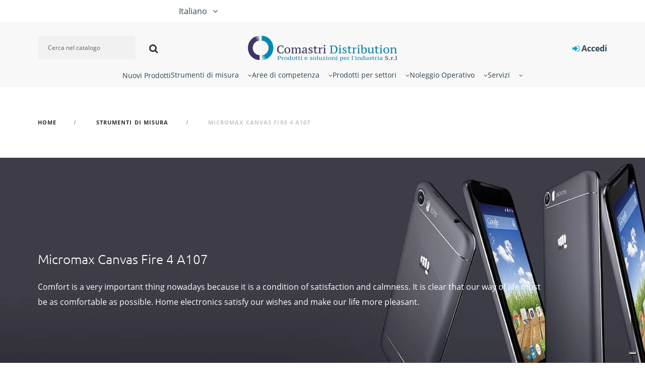

--- FILE ---
content_type: text/html; charset=utf-8
request_url: https://www.comastridistribution.com/it/39-micromax-canvas-fire-4-a107
body_size: 18463
content:
<!doctype html> <html data-page-id="" data-page-name="category" lang="it">    <head>               <meta charset="utf-8">     <meta http-equiv="x-ua-compatible" content="ie=edge">      <title>Micromax Canvas Fire 4 A107</title>   <meta name="description" content="Comfort is a very important thing nowadays because it is a condition of satisfaction and calmness. It is clear that our way of life must be as comfortable as possible. Home electronics satisfy our wishes and make our life more pleasant.">   <meta name="keywords" content="">         <link rel="canonical" href="https://www.comastridistribution.com/it/39-micromax-canvas-fire-4-a107">        <meta name="viewport" content="width=device-width, initial-scale=1">      <link rel="icon" type="image/vnd.microsoft.icon" href="https://www.comastridistribution.com/img/favicon.ico?1544857580">   <link rel="shortcut icon" type="image/x-icon" href="https://www.comastridistribution.com/img/favicon.ico?1544857580">            	   <script type="text/javascript">
        var ASSearchUrl = "https:\/\/www.comastridistribution.com\/it\/module\/pm_advancedsearch4\/advancedsearch4";
        var JXHEADERACCOUNT_AVATAR = "";
        var JXHEADERACCOUNT_DISPLAY_STYLE = "onecolumn";
        var JXHEADERACCOUNT_DISPLAY_TYPE = "popup";
        var JXHEADERACCOUNT_FAPPID = "";
        var JXHEADERACCOUNT_FAPPSECRET = "";
        var JXHEADERACCOUNT_FSTATUS = "0";
        var JXHEADERACCOUNT_GAPPID = "";
        var JXHEADERACCOUNT_GAPPSECRET = "";
        var JXHEADERACCOUNT_GREDIRECT = "";
        var JXHEADERACCOUNT_GSTATUS = "0";
        var JXHEADERACCOUNT_USE_AVATAR = "0";
        var JXHEADERACCOUNT_USE_REDIRECT = "1";
        var JXHEADERACCOUNT_VKAPPID = "";
        var JXHEADERACCOUNT_VKAPPSECRET = "";
        var JXHEADERACCOUNT_VKREDIRECT = "";
        var JXHEADERACCOUNT_VKSTATUS = "0";
        var PAYPLUG_DOMAIN = "https:\/\/secure.payplug.com";
        var added_to_wishlist = "Il prodotto \u00e8 stato aggiunto alla wishlist";
        var as4_orderBySalesAsc = "Sales: Lower first";
        var as4_orderBySalesDesc = "Sales: Highest first";
        var back_btn_text = "Indietro";
        var btn_wishlist = "La mia wishlists";
        var change_name_wishlist = "Change name";
        var isLogged = false;
        var is_sandbox_mode = false;
        var jxsearch_highlight = "1";
        var jxsearch_itemstoshow = "3";
        var jxsearch_minlength = "1";
        var jxsearch_navigation = "1";
        var jxsearch_navigation_position = "bottom";
        var jxsearch_pager = "1";
        var jxsearch_showall_text = "Visualizza tutti i risultati (altri %s)";
        var jxsearch_showallresults = "1";
        var loggin_wishlist_required = "Devi essere loggato per aggiungere alla wishlist";
        var logo_url = "\/img\/shop-logo-1544857580.jpg";
        var module_name = "payplug";
        var mywishlists_url = "https:\/\/www.comastridistribution.com\/it\/wishlists";
        var payplug_ajax_url = "https:\/\/www.comastridistribution.com\/it\/module\/payplug\/ajax";
        var prestashop = {"cart":{"products":[],"totals":{"total":{"type":"total","label":"Totale","amount":0,"value":"0,00\u00a0\u20ac"},"total_including_tax":{"type":"total","label":"Totale (tasse incl.)","amount":0,"value":"0,00\u00a0\u20ac"},"total_excluding_tax":{"type":"total","label":"Totale (tasse escl.)","amount":0,"value":"0,00\u00a0\u20ac"}},"subtotals":{"products":{"type":"products","label":"Totale parziale","amount":0,"value":"0,00\u00a0\u20ac"},"discounts":null,"shipping":{"type":"shipping","label":"Spedizione","amount":0,"value":""},"tax":{"type":"tax","label":"Tasse","amount":0,"value":"0,00\u00a0\u20ac"}},"products_count":0,"summary_string":"0 articoli","vouchers":{"allowed":1,"added":[]},"discounts":[],"minimalPurchase":0,"minimalPurchaseRequired":""},"currency":{"id":2,"name":"Euro","iso_code":"EUR","iso_code_num":"978","sign":"\u20ac"},"customer":{"lastname":null,"firstname":null,"email":null,"birthday":null,"newsletter":null,"newsletter_date_add":null,"optin":null,"website":null,"company":null,"siret":null,"ape":null,"is_logged":false,"gender":{"type":null,"name":null},"addresses":[]},"language":{"name":"Italiano (Italian)","iso_code":"it","locale":"it-IT","language_code":"it-it","is_rtl":"0","date_format_lite":"d\/m\/Y","date_format_full":"d\/m\/Y H:i:s","id":6},"page":{"title":"","canonical":"https:\/\/www.comastridistribution.com\/it\/39-micromax-canvas-fire-4-a107","meta":{"title":"Micromax Canvas Fire 4 A107","description":"Comfort is a very important thing nowadays because it is a condition of satisfaction and calmness. It is clear that our way of life must be as comfortable as possible. Home electronics satisfy our wishes and make our life more pleasant.","keywords":"","robots":"index"},"page_name":"category","body_classes":{"lang-it":true,"lang-rtl":false,"country-IT":true,"currency-EUR":true,"layout-left-column":true,"page-category":true,"tax-display-enabled":true,"category-id-39":true,"category-Micromax Canvas Fire 4 A107":true,"category-id-parent-23":true,"category-depth-level-4":true},"admin_notifications":[]},"shop":{"name":"Comastri Distribution S.r.l ","logo":"https:\/\/www.comastridistribution.com\/img\/shop-logo-1544857580.jpg","stores_icon":"https:\/\/www.comastridistribution.com\/img\/new-store-logo_stores-1474377800.gif","favicon":"https:\/\/www.comastridistribution.com\/img\/favicon.ico"},"urls":{"base_url":"https:\/\/www.comastridistribution.com\/","current_url":"https:\/\/www.comastridistribution.com\/it\/39-micromax-canvas-fire-4-a107","shop_domain_url":"https:\/\/www.comastridistribution.com","img_ps_url":"https:\/\/www.comastridistribution.com\/img\/","img_cat_url":"https:\/\/www.comastridistribution.com\/img\/c\/","img_lang_url":"https:\/\/www.comastridistribution.com\/img\/l\/","img_prod_url":"https:\/\/www.comastridistribution.com\/img\/p\/","img_manu_url":"https:\/\/www.comastridistribution.com\/img\/m\/","img_sup_url":"https:\/\/www.comastridistribution.com\/img\/su\/","img_ship_url":"https:\/\/www.comastridistribution.com\/img\/s\/","img_store_url":"https:\/\/www.comastridistribution.com\/img\/st\/","img_col_url":"https:\/\/www.comastridistribution.com\/img\/co\/","img_url":"https:\/\/www.comastridistribution.com\/themes\/theme1513\/assets\/img\/","css_url":"https:\/\/www.comastridistribution.com\/themes\/theme1513\/assets\/css\/","js_url":"https:\/\/www.comastridistribution.com\/themes\/theme1513\/assets\/js\/","pic_url":"https:\/\/www.comastridistribution.com\/upload\/","pages":{"address":"https:\/\/www.comastridistribution.com\/it\/indirizzo","addresses":"https:\/\/www.comastridistribution.com\/it\/indirizzi","authentication":"https:\/\/www.comastridistribution.com\/it\/login","cart":"https:\/\/www.comastridistribution.com\/it\/carrello","category":"https:\/\/www.comastridistribution.com\/it\/index.php?controller=category","cms":"https:\/\/www.comastridistribution.com\/it\/index.php?controller=cms","contact":"https:\/\/www.comastridistribution.com\/it\/contattaci","discount":"https:\/\/www.comastridistribution.com\/it\/buoni-sconto","guest_tracking":"https:\/\/www.comastridistribution.com\/it\/tracciatura-ospite","history":"https:\/\/www.comastridistribution.com\/it\/cronologia-ordini","identity":"https:\/\/www.comastridistribution.com\/it\/dati-personali","index":"https:\/\/www.comastridistribution.com\/it\/","my_account":"https:\/\/www.comastridistribution.com\/it\/account","order_confirmation":"https:\/\/www.comastridistribution.com\/it\/conferma-ordine","order_detail":"https:\/\/www.comastridistribution.com\/it\/index.php?controller=order-detail","order_follow":"https:\/\/www.comastridistribution.com\/it\/segui-ordine","order":"https:\/\/www.comastridistribution.com\/it\/ordine","order_return":"https:\/\/www.comastridistribution.com\/it\/index.php?controller=order-return","order_slip":"https:\/\/www.comastridistribution.com\/it\/buono-ordine","pagenotfound":"https:\/\/www.comastridistribution.com\/it\/pagina-non-trovata","password":"https:\/\/www.comastridistribution.com\/it\/recupero-password","pdf_invoice":"https:\/\/www.comastridistribution.com\/it\/index.php?controller=pdf-invoice","pdf_order_return":"https:\/\/www.comastridistribution.com\/it\/index.php?controller=pdf-order-return","pdf_order_slip":"https:\/\/www.comastridistribution.com\/it\/index.php?controller=pdf-order-slip","prices_drop":"https:\/\/www.comastridistribution.com\/it\/offerte","product":"https:\/\/www.comastridistribution.com\/it\/index.php?controller=product","search":"https:\/\/www.comastridistribution.com\/it\/ricerca","sitemap":"https:\/\/www.comastridistribution.com\/it\/Mappa del sito","stores":"https:\/\/www.comastridistribution.com\/it\/index.php?controller=stores","supplier":"https:\/\/www.comastridistribution.com\/it\/index.php?controller=supplier","register":"https:\/\/www.comastridistribution.com\/it\/login?create_account=1","order_login":"https:\/\/www.comastridistribution.com\/it\/ordine?login=1"},"alternative_langs":{"en-us":"https:\/\/www.comastridistribution.com\/en\/39-micromax-canvas-fire-4-a107","it-it":"https:\/\/www.comastridistribution.com\/it\/39-micromax-canvas-fire-4-a107"},"theme_assets":"\/themes\/theme1513\/assets\/","actions":{"logout":"https:\/\/www.comastridistribution.com\/it\/?mylogout="},"no_picture_image":{"bySize":{"sticky_img":{"url":"https:\/\/www.comastridistribution.com\/img\/p\/it-default-sticky_img.jpg","width":134,"height":67},"small_default":{"url":"https:\/\/www.comastridistribution.com\/img\/p\/it-default-small_default.jpg","width":98,"height":98},"cart_default":{"url":"https:\/\/www.comastridistribution.com\/img\/p\/it-default-cart_default.jpg","width":125,"height":125},"halfmedium_default":{"url":"https:\/\/www.comastridistribution.com\/img\/p\/it-default-halfmedium_default.jpg","width":270,"height":270},"medium_default":{"url":"https:\/\/www.comastridistribution.com\/img\/p\/it-default-medium_default.jpg","width":452,"height":452},"home_default":{"url":"https:\/\/www.comastridistribution.com\/img\/p\/it-default-home_default.jpg","width":500,"height":500},"jx_large_default":{"url":"https:\/\/www.comastridistribution.com\/img\/p\/it-default-jx_large_default.jpg","width":600,"height":600},"large_default":{"url":"https:\/\/www.comastridistribution.com\/img\/p\/it-default-large_default.jpg","width":1000,"height":1000}},"small":{"url":"https:\/\/www.comastridistribution.com\/img\/p\/it-default-sticky_img.jpg","width":134,"height":67},"medium":{"url":"https:\/\/www.comastridistribution.com\/img\/p\/it-default-medium_default.jpg","width":452,"height":452},"large":{"url":"https:\/\/www.comastridistribution.com\/img\/p\/it-default-large_default.jpg","width":1000,"height":1000},"legend":""}},"configuration":{"display_taxes_label":true,"display_prices_tax_incl":false,"is_catalog":true,"show_prices":true,"opt_in":{"partner":true},"quantity_discount":{"type":"discount","label":"Sconto unit\u00e0"},"voucher_enabled":1,"return_enabled":0},"field_required":[],"breadcrumb":{"links":[{"title":"Home","url":"https:\/\/www.comastridistribution.com\/it\/"},{"title":"Strumenti di misura","url":"https:\/\/www.comastridistribution.com\/it\/12-strumenti-di-misura"},{"title":"Micromax Canvas Fire 4 A107","url":"https:\/\/www.comastridistribution.com\/it\/39-micromax-canvas-fire-4-a107"}],"count":3},"link":{"protocol_link":"https:\/\/","protocol_content":"https:\/\/"},"time":1764885724,"static_token":"08e9e843cb620e43d1b6343875889bde","token":"9293b7851c823df33503e586993e2fb5","debug":false};
        var psemailsubscription_subscription = "https:\/\/www.comastridistribution.com\/it\/module\/ps_emailsubscription\/subscription";
        var search_url_local = "https:\/\/www.comastridistribution.com\/it\/module\/jxsearch\/ajaxsearch";
        var share_btn_text = "Condividi";
        var use_blog_search = false;
        var use_jx_ajax_search = true;
        var wishlist_no_product = "No products in this wishlist";
        var wishlist_title_step_1 = "Step 1";
        var wishlist_title_step_1_desc = "(Select a layout to create an image that you post it)";
        var wishlist_title_step_2 = "Step 2";
        var wishlist_title_step_2_desc = "(To add to the image of the cell)";
      </script> <link rel="stylesheet" href="https://www.comastridistribution.com/themes/_libraries/font-awesome/css/font-awesome.min.css" media="all"> 		<link rel="stylesheet" href="https://www.comastridistribution.com/modules/jxproductsslider/views/css/swiper.min.css" media="all"> 		<link rel="stylesheet" href="https://www.comastridistribution.com/themes/theme1513/assets/css/theme.css" media="all"> 		<link rel="stylesheet" href="https://www.comastridistribution.com/modules/ps_searchbar/ps_searchbar.css" media="all"> 		<link rel="stylesheet" href="https://www.comastridistribution.com/modules/paypal/views/css/paypal_fo.css" media="all"> 		<link rel="stylesheet" href="https://www.comastridistribution.com/themes/theme1513/modules/jxwishlist/views/css/front_wishlists.css" media="all"> 		<link rel="stylesheet" href="https://www.comastridistribution.com/themes/theme1513/modules/jxheaderaccount/views/css/jxheaderaccount.css" media="all"> 		<link rel="stylesheet" href="https://www.comastridistribution.com/themes/theme1513/modules/jxmegamenu/views/css/jxmegamenu.css" media="all"> 		<link rel="stylesheet" href="https://www.comastridistribution.com/themes/theme1513/modules/jxhtmlcontent/css/jxhtmlcontent.css" media="all"> 		<link rel="stylesheet" href="https://www.comastridistribution.com/themes/theme1513/modules/jxmediaparallax/views/css/jxmediaparallax.css" media="all"> 		<link rel="stylesheet" href="https://www.comastridistribution.com/modules/jxmediaparallax/views/css/rd-parallax.css" media="all"> 		<link rel="stylesheet" href="https://www.comastridistribution.com/themes/theme1513/modules/jxcategoryproducts/views/css/jxcategoryproducts.css" media="all"> 		<link rel="stylesheet" href="https://www.comastridistribution.com/themes/theme1513/modules/jxproductlistgallery/views/css/jxproductlistgallery.css" media="all"> 		<link rel="stylesheet" href="https://www.comastridistribution.com/modules/jxproductzoomer/views/css/jxproductzoomer.css" media="all"> 		<link rel="stylesheet" href="https://www.comastridistribution.com/themes/theme1513/modules/jxsearch/views/css/jxsearch.css" media="all"> 		<link rel="stylesheet" href="https://www.comastridistribution.com/themes/theme1513/modules/jxmanufacturerblock/views/css/jxmanufacturerblock.css" media="all"> 		<link rel="stylesheet" href="https://www.comastridistribution.com/themes/theme1513/modules/jxproductsslider/views/css/jxproductsslider.css" media="all"> 		<link rel="stylesheet" href="https://www.comastridistribution.com/modules/ps_facetedsearch/views/dist/front.css" media="all"> 		<link rel="stylesheet" href="https://www.comastridistribution.com/modules/ets_contactform7/views/css/date.css" media="all"> 		<link rel="stylesheet" href="https://www.comastridistribution.com/modules/ets_contactform7/views/css/style.css" media="all"> 		<link rel="stylesheet" href="https://www.comastridistribution.com/themes/theme1513/modules/jxmegalayout//views/css/jxmegalayout.css" media="all"> 		<link rel="stylesheet" href="https://www.comastridistribution.com/modules/hideprice/views/css/front.css" media="all"> 		<link rel="stylesheet" href="https://www.comastridistribution.com/modules/pdfpricelist/css/pdfpricelist.css" media="all"> 		<link rel="stylesheet" href="https://www.comastridistribution.com/modules/payplug/views//css/front-v4.6.1.css" media="all"> 		<link rel="stylesheet" href="https://www.comastridistribution.com/js/jquery/ui/themes/base/minified/jquery-ui.min.css" media="all"> 		<link rel="stylesheet" href="https://www.comastridistribution.com/js/jquery/plugins/timepicker/jquery-ui-timepicker-addon.css" media="all"> 		<link rel="stylesheet" href="https://www.comastridistribution.com/js/jquery/ui/themes/base/minified/jquery.ui.theme.min.css" media="all"> 		<link rel="stylesheet" href="https://www.comastridistribution.com/js/jquery/plugins/fancybox/jquery.fancybox.css" media="all"> 		<link rel="stylesheet" href="https://www.comastridistribution.com/js/jquery/plugins/autocomplete/jquery.autocomplete.css" media="all"> 		<link rel="stylesheet" href="https://www.comastridistribution.com/modules/faqs/views/css/myprestamodules_font.css" media="all"> 		<link rel="stylesheet" href="https://www.comastridistribution.com/modules/faqs/views/css/footer.css" media="all"> 		<link rel="stylesheet" href="https://www.comastridistribution.com/modules/faqs/views/css/faq.css" media="all"> 		<link rel="stylesheet" href="https://www.comastridistribution.com/modules/faqs/views/css/faqs_form.css" media="all"> 		<link rel="stylesheet" href="https://www.comastridistribution.com/modules/faqs/views/css/codemirror_custom.css" media="all"> 		<link rel="stylesheet" href="https://www.comastridistribution.com/modules/ph_simpleblog/views/css/ph_simpleblog-17.css" media="all"> 		<link rel="stylesheet" href="https://www.comastridistribution.com/modules/ph_simpleblog/css/custom.css" media="all"> 		<link rel="stylesheet" href="https://www.comastridistribution.com/themes/theme1513/modules/ps_imageslider/css/homeslider.css" media="all"> 		<link rel="stylesheet" href="https://www.comastridistribution.com/js/jquery/ui/themes/base/jquery.ui.core.css" media="all"> 		<link rel="stylesheet" href="https://www.comastridistribution.com/modules/pm_advancedsearch4/views/css/pm_advancedsearch4-17.css" media="all"> 		<link rel="stylesheet" href="https://www.comastridistribution.com/modules/pm_advancedsearch4/views/css/pm_advancedsearch4_dynamic.css" media="all"> 		<link rel="stylesheet" href="https://www.comastridistribution.com/modules/pm_advancedsearch4/views/css/selectize/selectize.css" media="all"> 		<link rel="stylesheet" href="https://www.comastridistribution.com/themes/theme1513/assets/css/custom.css" media="all">        <link rel="preload" href="/modules/creativeelements/views/lib/ceicons/fonts/ceicons.woff2?8goggd" as="font" type="font/woff2" crossorigin>              <!-- MAGICZOOMPLUS HEADERS START -->  <!-- Magic Zoom Plus Prestashop module version v5.9.25 [v1.6.91:v5.3.7] -->  <script type="text/javascript">window["mgctlbx$Pltm"] = "Prestashop";</script>  <link type="text/css" href="/modules/magiczoomplus/views/css/magiczoomplus.css" rel="stylesheet" media="screen" />  <link type="text/css" href="/modules/magiczoomplus/views/css/magiczoomplus.module.css" rel="stylesheet" media="screen" />  <script type="text/javascript" src="/modules/magiczoomplus/views/js/magiczoomplus.js"></script>  <script type="text/javascript" src="/modules/magiczoomplus/views/js/magictoolbox.utils.js"></script>  <script type="text/javascript">
	var mzOptions = {
		'history':false,
		'zoomWidth':'auto',
		'zoomHeight':'auto',
		'zoomPosition':'right',
		'zoomDistance':15,
		'selectorTrigger':'click',
		'transitionEffect':true,
		'lazyZoom':false,
		'rightClick':false,
		'cssClass':'',
		'zoomMode':'zoom',
		'zoomOn':'hover',
		'upscale':true,
		'smoothing':true,
		'variableZoom':false,
		'zoomCaption':'off',
		'expand':'window',
		'expandZoomMode':'zoom',
		'expandZoomOn':'click',
		'expandCaption':true,
		'closeOnClickOutside':true,
		'hint':'once',
		'textHoverZoomHint':'Hover to zoom',
		'textClickZoomHint':'Click to zoom',
		'textExpandHint':'Click to expand',
		'textBtnClose':'Close',
		'textBtnNext':'Next',
		'textBtnPrev':'Previous'
	}
</script> <script type="text/javascript">
	var mzMobileOptions = {
		'zoomMode':'off',
		'textHoverZoomHint':'Touch to zoom',
		'textClickZoomHint':'Double tap or pinch to zoom',
		'textExpandHint':'Tap to expand'
	}
</script>  <!-- MAGICZOOMPLUS HEADERS END --><!-- MAGICSCROLL HEADERS START -->  <!-- Magic Scroll Prestashop module version v5.9.18 [v1.6.78:v2.0.38] -->  <script type="text/javascript">window["mgctlbx$Pltm"] = "Prestashop";</script>  <link type="text/css" href="/modules/magicscroll/views/css/magicscroll.css" rel="stylesheet" media="screen" />  <link type="text/css" href="/modules/magicscroll/views/css/magicscroll.module.css" rel="stylesheet" media="screen" />  <script type="text/javascript" src="/modules/magicscroll/views/js/magicscroll.js"></script>  <script type="text/javascript">
	MagicScrollOptions = {
		'width':'auto',
		'height':'auto',
		'orientation':'horizontal',
		'mode':'scroll',
		'items':'3',
		'speed':600,
		'autoplay':0,
		'loop':'infinite',
		'step':'auto',
		'arrows':'inside',
		'pagination':false,
		'easing':'cubic-bezier(.8, 0, .5, 1)',
		'scrollOnWheel':'auto',
		'lazy-load':false
	}
</script>  <!-- MAGICSCROLL HEADERS END --><!-- Inizio Codice Free GA4 PrestaShop Module by https://www.tecnoacquisti.com -->      <!-- Global site tag (gtag.js) - Google Analytics -->     <script async src="https://www.googletagmanager.com/gtag/js?id=G-2C90TP5WR0"></script>     <script>
        window.dataLayer = window.dataLayer || [];
        function gtag(){dataLayer.push(arguments);}
        gtag('js', new Date());

        gtag('config', 'G-2C90TP5WR0');
    </script>  <!-- Fine Codice Free GA4 --> <!-- Start TradeDoubler Landing Page Tag Insert on all landing pages to handle first party cookie--> <script>(function (i, s, o, g, r, a, m) {
    i['TDConversionObject'] = r;
    i[r] = i[r] || function () {
      (i[r].q = i[r].q || []).push(arguments)
    }, i[r].l = 1 * new Date();
    a = s.createElement(o), m = s.getElementsByTagName(o)[0];
    a.async = 1;
    a.src = g;
    m.parentNode.insertBefore(a, m)
  })
  (window, document, 'script',
    'https://svht.tradedoubler.com/tr_sdk.js?org=2367594&prog=348543&rand=' + Math.random(),
    'tdconv');
</script> <!-- End TradeDoubler tag-->" <script type="text/javascript">
var url_basic_ets ='https://www.comastridistribution.com/';
var link_contact_ets ='https://www.comastridistribution.com/it/module/ets_contactform7/contact';
</script><script type="text/javascript">
            var JX_PLG_LIVE_MODE = 1;
            var JX_PLG_TYPE = 'rollover';
            var JX_PLG_ROLLOVER_ANIMATION = 'opacity';
            var JX_PLG_DISPLAY_ITEMS = 8;
            var JX_PLG_USE_CAROUSEL = false;
            var JX_PLG_CAROUSEL_NB = 3;
            var JX_PLG_USE_PAGER = false;
            var JX_PLG_USE_CONTROLS = false;
    </script><script type="text/javascript">
            var PS_DISPLAY_JQZOOM = false;
            var JXPRODUCTZOOMER_LIVE_MODE = 1;
            var JXPRODUCTZOOMER_FANCY_BOX = 1;
            var JXPRODUCTZOOMER_EXTENDED_SETTINGS = false;
            var JXPRODUCTZOOMER_IMAGE_CHANGE_EVENT = false;
            var JXPRODUCTZOOMER_ZOOM_LEVEL = 1;
            var JXPRODUCTZOOMER_ZOOM_SCROLL = false;
            var JXPRODUCTZOOMER_ZOOM_SCROLL_INCREMENT = 0.1;
            var JXPRODUCTZOOMER_ZOOM_MIN_LEVEL = false;
            var JXPRODUCTZOOMER_ZOOM_MAX_LEVEL = false;
            var JXPRODUCTZOOMER_ZOOM_EASING = 1;
            var JXPRODUCTZOOMER_ZOOM_EASING_AMOUNT = 12;
            var JXPRODUCTZOOMER_ZOOM_LENS_SIZE = 200;
            var JXPRODUCTZOOMER_ZOOM_WINDOW_WIDTH = 400;
            var JXPRODUCTZOOMER_ZOOM_WINDOW_HEIGHT = 400;
            var JXPRODUCTZOOMER_ZOOM_WINDOW_OFFSET_X = false;
            var JXPRODUCTZOOMER_ZOOM_WINDOW_OFFSET_Y = false;
            var JXPRODUCTZOOMER_ZOOM_WINDOW_POSITION = 1;
            var JXPRODUCTZOOMER_ZOOM_WINDOW_BG_COLOUR = '#ffffff';
            var JXPRODUCTZOOMER_ZOOM_FADE_IN = 200;
            var JXPRODUCTZOOMER_ZOOM_FADE_OUT = 200;
            var JXPRODUCTZOOMER_ZOOM_WINDOW_FADE_IN = 200;
            var JXPRODUCTZOOMER_ZOOM_WINDOW_FADE_OUT = 200;
            var JXPRODUCTZOOMER_ZOOM_WINDOW_TINT_FADE_IN = 200;
            var JXPRODUCTZOOMER_ZOOM_WINDOW_TINT_FADE_OUT = 200;
            var JXPRODUCTZOOMER_ZOOM_BORDER_SIZE = 4;
            var JXPRODUCTZOOMER_ZOOM_SHOW_LENS = 1;
            var JXPRODUCTZOOMER_ZOOM_BORDER_COLOR = '#888888';
            var JXPRODUCTZOOMER_ZOOM_LENS_BORDER_SIZE = 1;
            var JXPRODUCTZOOMER_ZOOM_LENS_BORDER_COLOR = '#000000';
            var JXPRODUCTZOOMER_ZOOM_LENS_SHAPE = 'square';
            var JXPRODUCTZOOMER_ZOOM_TYPE = 'lens';
            var JXPRODUCTZOOMER_ZOOM_CONTAIN_LENS_ZOOM = 1;
            var JXPRODUCTZOOMER_ZOOM_LENS_COLOUR = '#ffffff';
            var JXPRODUCTZOOMER_ZOOM_LENS_OPACITY = 0.4;
            var JXPRODUCTZOOMER_ZOOM_TINT = false;
            var JXPRODUCTZOOMER_ZOOM_TINT_COLOUR = '#333333';
            var JXPRODUCTZOOMER_ZOOM_TINT_OPACITY = 0.4;
            var JXPRODUCTZOOMER_ZOOM_CURSOR = 'default';
            var JXPRODUCTZOOMER_ZOOM_RESPONSIVE = 1;
        var JXPRODUCTZOOMER_IS_MOBILE = false;
</script><link rel="alternate" type="application/rss+xml" title="Micromax Canvas Fire 4 A107" href="//www.comastridistribution.com/it/module/ps_feeder/rss?id_category=39&orderby=position&orderway=asc"><script type="text/javascript" src="https://embeds.iubenda.com/widgets/b130407d-e5a6-4516-9c7d-25c1e139dd99.js"></script> 			<script type='text/javascript'>
				var iCallback = function(){};

				if('callback' in _iub.csConfiguration) {
					if('onConsentGiven' in _iub.csConfiguration.callback) iCallback = _iub.csConfiguration.callback.onConsentGiven;

					_iub.csConfiguration.callback.onConsentGiven = function() {
						iCallback();

						jQuery('noscript._no_script_iub').each(function (a, b) { var el = jQuery(b); el.after(el.html()); });
					};
				};
			</script>                   <meta name="google-site-verification" content="LpvX4md2ojCwSC--fOp0DDUfgsoNsL75XClCpaKrBJI" />   </head>    <body id="category" class="lang-it country-it currency-eur layout-left-column page-category tax-display-enabled category-id-39 category-micromax-canvas-fire-4-a107 category-id-parent-23 category-depth-level-4 ce-kit-1 elementor-page elementor-page-39040601 body_it">     <main data-canvas="container">                              <header id="header">                    	   <div class="wrapper it_SRBYYPILGQEL container nav-section"><div class="row it_UWXSQLUUPMYM"><div class="it_ZKQLQVXZSMWB  col-sm-12 col-md-4 col-lg-4 text-right"><div class="module"></div><div class="module"><div class="language-selector js-dropdown">   <span data-toggle="dropdown" class="d-none d-md-block" aria-haspopup="true" aria-expanded="false" aria-label="Elenco a cascata lingue">       <span class="expand-more">Italiano</span>       <i class="fa fa-angle-down ml-1" aria-hidden="true"></i>   </span>   <div class="dropdown-menu dropdown-menu-span c aria-labelledby="language-selector-label">           <a href="https://www.comastridistribution.com/en/39-micromax-canvas-fire-4-a107" class="dropdown-item">English</a>           <a href="https://www.comastridistribution.com/it/39-micromax-canvas-fire-4-a107" class="dropdown-item active">Italiano</a>       </div>   <div id="_desktop_language_selector">     <p id="language-selector-label" class="mb-1 d-md-none">Lingua:</p>     <select class="custom-select link d-md-none" aria-labelledby="language-selector-label">               <option value="https://www.comastridistribution.com/en/39-micromax-canvas-fire-4-a107">English</option>               <option value="https://www.comastridistribution.com/it/39-micromax-canvas-fire-4-a107" selected="selected">Italiano</option>           </select>   </div> </div></div></div></div></div><div class="wrapper it_VQCDQRLUDRVB container gray-background"><div class="row it_SVIPDUEZGCKD align-center align-items-center"><div class="it_NZYPHRXEVPUC col-12 col-sm-12 col-md-4 col-lg-4 position-static"><div class="module"><!-- Block search module TOP --> <div id="search_widget" class="search-widget" data-search-controller-url="//www.comastridistribution.com/it/ricerca"> 	<form class="input-group" method="get" action="//www.comastridistribution.com/it/ricerca"> 		<input type="hidden" name="controller" value="search"> 		<input class="form-control" type="text" name="s" value="" placeholder="Cerca nel catalogo" aria-label="Cerca"> 		<span class="input-group-btn"> 			<button class="btn btn-secondary" type="submit"> 				<i class="fa fa-search fa-lg" aria-hidden="true"></i> 			</button> 		</span> 	</form> </div> <!-- /Block search module TOP --></div></div><div class="it_MTUCHUOJFRDX col-12 col-sm-12 col-md-4 col-lg-4 text-center"><div id="header_logo">     <a href="https://www.comastridistribution.com/" title="Comastri Distribution S.r.l ">       <picture><source srcset="https://www.comastridistribution.com/img/shop-logo-1544857580.webp" type="image/webp"><img pi="1" class="logo img-responsive" src="https://www.comastridistribution.com/img/shop-logo-1544857580.webp" alt="Comastri Distribution S.r.l " /></picture>     </a>   </div></div><div class="it_CTUVCQEZPHRI col-12 col-sm-12 col-md-4 col-lg-4 text-right hide-text-sm"><div class="module"></div><div class="module"><div id="_desktop_user_info">   <div class="jx-header-account">     <a id="jx-header-account-link" href="#" onclick="return false;"       >                <i class="fa fa-sign-in" aria-hidden="true"></i>         <span>Accedi</span>            </a>           <div id="jxha-modal"         class="modal fade"         tabindex="-1" role="dialog">         <div class="modal-dialog" role="document">           <div class="modal-content">             <div class="modal-header test">                               <a class="title_account"> Accedi al tuo account</a>                             <button type="button" class="close" data-dismiss="modal" aria-label="Close">                 <span aria-hidden="true">&times;</span>               </button>             </div>             <div class="modal-body">               <div class="jx-header-account-wrapper onecolumn">       <div id="login-content-displayTop" class="header-login-content login-content active">       <form action="https://www.comastridistribution.com/it/login" method="post">         <div class="main-help-block">           <ul></ul>         </div>         <section>                                 <input type="hidden" name="back" value="">                       <div class="form-group">         <div class="form-control-content">                            <input             class="form-control"             name="email"             placeholder="E-mail"             type="email"             value=""                                     required>                                                      </div>      <div class="col-md-12 form-control-comment">                           </div>   </div>                       <div class="form-group">         <div class="form-control-content">                            <div class="input-group">             <input               class="form-control js-visible-password"               name="password"               type="password"               placeholder="Password"               value=""               pattern=".{5,}"               required>             <div class="input-group-text btn-eye" data-action="show-password">               <i class="fa fa-eye" aria-hidden="true"></i>             </div>           </div>                                            </div>      <div class="col-md-12 form-control-comment">                           </div>   </div>                   </section>         <div class="header-login-footer">           <p class="submit">             <button type="submit" name="HeaderSubmitLogin" class="btn btn-secondary btn-md">               Entra             </button>           </p>           <div class="register-link nav d-block">             <a class="btn-link" href="https://www.comastridistribution.com/it/login?create_account=1"  data-link-action="display-register-form">               Non hai un account? creane uno qui             </a>           </div>           <div class="nav d-block">             <a class="btn-link forgot-password" href="https://www.comastridistribution.com/it/recupero-password" >               Dimenticato la password?             </a>           </div>                    </div>       </form>     </div>     <div id="create-account-content-displayTop" class="header-login-content create-account-content">       <form action="https://www.comastridistribution.com/it/login" method="post" class="std">                  <div class="main-help-block">           <ul></ul>         </div>         <section>                                 <div class="form-group">           <label class="form-control-label">         Titolo sociale       </label>         <div class="form-control-content">                                        <div class="custom-control custom-radio custom-control-inline">               <label>                 <input class="custom-control-input" name="id_gender" type="radio" value="1">                 <span class="custom-control-label">Sig.</span>               </label>             </div>                       <div class="custom-control custom-radio custom-control-inline">               <label>                 <input class="custom-control-input" name="id_gender" type="radio" value="2">                 <span class="custom-control-label">Sig.ra</span>               </label>             </div>                                                      </div>      <div class="col-md-12 form-control-comment">                           </div>   </div>                       <div class="form-group">         <div class="form-control-content">                            <input             class="form-control"             name="firstname"             placeholder="Nome"             type="text"             value=""                                     required>                       <span class="form-control-comment">               Sono consentite solo lettere e il punto (.), seguito da uno spazio.             </span>                                                      </div>      <div class="col-md-12 form-control-comment">                           </div>   </div>                       <div class="form-group">         <div class="form-control-content">                            <input             class="form-control"             name="lastname"             placeholder="Cognome"             type="text"             value=""                                     required>                       <span class="form-control-comment">               Sono consentite solo lettere e il punto (.), seguito da uno spazio.             </span>                                                      </div>      <div class="col-md-12 form-control-comment">                           </div>   </div>                       <div class="form-group">         <div class="form-control-content">                            <input             class="form-control"             name="company"             placeholder="Azienda"             type="text"             value=""                                               >                                                      </div>      <div class="col-md-12 form-control-comment">                          Opzionale                    </div>   </div>                       <div class="form-group">         <div class="form-control-content">                            <input             class="form-control"             name="email"             placeholder="E-mail"             type="email"             value=""                                     required>                                                      </div>      <div class="col-md-12 form-control-comment">                           </div>   </div>                       <div class="form-group">         <div class="form-control-content">                            <div class="input-group">             <input               class="form-control js-visible-password"               name="password"               type="password"               placeholder="Password"               value=""               pattern=".{5,}"               required>             <div class="input-group-text btn-eye" data-action="show-password">               <i class="fa fa-eye" aria-hidden="true"></i>             </div>           </div>                                            </div>      <div class="col-md-12 form-control-comment">                           </div>   </div>                       <div class="form-group">         <div class="form-control-content">                            <div class="custom-control custom-checkbox">             <label>               <input class="custom-control-input" name="privacypolicy" type="checkbox" value="1" required>               <span class="custom-control-label">Dichiaro di aver preso visione della <a href="https://www.iubenda.com/privacy-policy/74845863">Privacy Policy</a> e della <a href="https://www.iubenda.com/privacy-policy/74845863/cookie-policy">Cookie Policy</a> *</span>             </label>           </div>                                            </div>      <div class="col-md-12 form-control-comment">                           </div>   </div>                       <div class="form-group">         <div class="form-control-content">                            <div class="custom-control custom-checkbox">             <label>               <input class="custom-control-input" name="optin" type="checkbox" value="1">               <span class="custom-control-label">Ricevi offerte dai nostri partner</span>             </label>           </div>                                            </div>      <div class="col-md-12 form-control-comment">                           </div>   </div>                       <div class="form-group">         <div class="form-control-content">                            <div class="custom-control custom-checkbox">             <label>               <input class="custom-control-input" name="newsletter" type="checkbox" value="1">               <span class="custom-control-label">Iscriviti alla nostra newsletter<br><em>Inserisci la tua email per rimanere aggiornato sui prodotti</em></span>             </label>           </div>                                            </div>      <div class="col-md-12 form-control-comment">                           </div>   </div>                   </section>         <div class="header-login-footer">           &lt;div  style=&quot;margin-bottom:15px;&quot;&gt; 	&lt;a href=&quot;#&quot; onclick=&quot;jQuery(&#039;#datif&#039;).show(&#039;slow&#039;); jQuery(this).hide(); return false;&quot;&gt;&lt;i class=&quot;fa fa-caret-right&quot; &gt;&lt;/i&gt; &amp;nbsp;Electronic invoice data&lt;/a&gt; 	&lt;div id=&quot;datif&quot; style=&quot;display:none;&quot;&gt; 		&lt;input type=&quot;hidden&quot; name=&quot;id_fattura24&quot; value=&quot;&quot;&gt; 		&lt;input type=&quot;hidden&quot; name=&quot;fattura24_id_customer&quot; value=&quot;0&quot;&gt; 		&lt;div class=&quot;form-group row&quot;&gt; 		    &lt;label class=&quot;col-md-3 form-control-label&quot;&gt;Indirizzo PEC&lt;/label&gt; 		    &lt;div class=&quot;col-md-6&quot;&gt; 		        &lt;input type=&quot;email&quot; name=&quot;fattura24_pec&quot; value=&quot;&quot;/&gt; 		    &lt;/div&gt; 		&lt;/div&gt; 		&lt;div class=&quot;form-group row&quot;&gt; 		 		    &lt;label class=&quot;col-md-3 form-control-label&quot;&gt;Codice destinatario&lt;/label&gt; 		    &lt;div class=&quot;col-md-6&quot;&gt; 		        &lt;input type=&quot;text&quot; maxlength=&quot;7&quot; name=&quot;fattura24_codice_destinatario&quot; value=&quot;&quot;/&gt; 		    &lt;/div&gt; 		&lt;/div&gt; 	 &lt;/div&gt;  &lt;/div&gt;           <div class="submit">             <input type="hidden" name="email_create" value="1"/>             <input type="hidden" name="is_new_customer" value="1"/>             <input type="hidden" class="hidden" name="back" value="my-account"/>             <div class="submit">               <button type="submit" name="submitAccount" class="btn btn-primary btn-md">                 Registrati               </button>             </div>             <div class="button-login nav d-block">               <a href="#login-content-displayTop" data-toggle="tab" class="btn-link btn-md btn btn-secondary">                 Torna al login               </a>             </div>           </div>         </div>       </form>     </div>     <div id="forgot-password-content-displayTop" class="header-login-content forgot-password-content">       <form method="post" class="std">         <section>           <div class="main-help-block">             <ul></ul>           </div>           <p>Per favore inserisci l'indirizzo mail che hai usato per la registrazione. Riceverai un link link per resettare la tua password. </p>           <fieldset>             <div class="form-group">               <div class="email">                 <input class="form-control" type="email" placeholder="E-mail" name="email" value="" required>               </div>             </div>             <div class="submit">               <button class="form-control-submit btn btn-primary btn-md" name="submit" type="submit">                 Invia               </button>             </div>           </fieldset>         </section>         <div class="header-login-footer">           <div class="button-login nav d-block">             <a href="#login-content-displayTop" data-toggle="tab" class="btn-link btn-md btn btn-secondary">               Torna al login             </a>           </div>         </div>       </form>     </div>   </div>            </div>           </div>         </div>       </div>       </div> </div></div></div></div><div class="row it_SJOFZZNPWKRL stick-up"><div class="it_BPVUFLOEGFTX  col-sm-12 col-md-12 col-lg-12 text-center inline-menu"><div class="module"><div id="_desktop_jxmegamenu" class="box-nav">     <div class="box-logo">       <a href="https://www.comastridistribution.com/" title="Comastri Distribution S.r.l "> <picture><source srcset="https://www.comastridistribution.com/img/shop-logo-1544857580.webp" type="image/webp"><img pi="1"           class="logo img-responsive" src="https://www.comastridistribution.com/img/shop-logo-1544857580.webp"           alt="Comastri Distribution S.r.l "></picture> </a>     </div>     <div class="displayTop_menu top-level jxmegamenu_item default-menu top-global">       <div class="menu-title jxmegamenu_item">Menu</div>       <ul class="menu clearfix top-level-menu jxmegamenu_item">                   <li             class="top-level-menu-li jxmegamenu_item it_82692899">                           <a class="it_82692899 top-level-menu-li-a jxmegamenu_item" href="https://www.comastridistribution.com/it/nuovi-prodotti">                               Nuovi Prodotti                                              </a>                                               </li>                   <li             class="top-level-menu-li jxmegamenu_item it_36522515">                           <a class="it_36522515 top-level-menu-li-a jxmegamenu_item" href="https://www.comastridistribution.com/it/12-strumenti-di-misura">                               Strumenti di misura                                              </a>                                                   <div class="is-megamenu jxmegamenu_item first-level-menu it_36522515">                                                       <div id="megamenu-row-2-1" class="megamenu-row row megamenu-row-1">                                                                         <div id="column-2-1-1"                             class="megamenu-col megamenu-col-1-1 col-sm-6">                             <ul class="content">                               <li class="category">                                 <a href="https://www.comastridistribution.com/it/12-strumenti-di-misura" title="Strumenti di misura">Strumenti di misura</a>                 <ul>           <li class="category">         <a href="https://www.comastridistribution.com/it/20-rilevatori-di-gas" title="Rilevatori di Gas">Rilevatori di Gas</a>                     <ul>           <li class="category">         <a href="https://www.comastridistribution.com/it/68-rilevatori-gas-portatili" title="Portatili">Portatili</a>               </li>           <li class="category">         <a href="https://www.comastridistribution.com/it/69-fissi" title="Fissi">Fissi</a>               </li>       </ul>               </li>           <li class="category">         <a href="https://www.comastridistribution.com/it/21-misuratori-livello-sensori" title="Livello">Livello</a>               </li>           <li class="category">         <a href="https://www.comastridistribution.com/it/70-pressione" title="Pressione">Pressione</a>               </li>           <li class="category">         <a href="https://www.comastridistribution.com/it/90-emissioni" title="Emissioni">Emissioni</a>               </li>           <li class="category">         <a href="https://www.comastridistribution.com/it/71-portata" title="Portata">Portata</a>               </li>           <li class="category">         <a href="https://www.comastridistribution.com/it/72-temperatura" title="Temperatura">Temperatura</a>               </li>           <li class="category">         <a href="https://www.comastridistribution.com/it/83-forza" title="Forza">Forza</a>               </li>           <li class="category">         <a href="https://www.comastridistribution.com/it/85-misuratori-spessore-industriali" title="Spessore">Spessore</a>               </li>           <li class="category">         <a href="https://www.comastridistribution.com/it/88-fonometri-professionali" title="Suono">Suono</a>               </li>           <li class="category">         <a href="https://www.comastridistribution.com/it/89-velocita" title="Velocità">Velocità</a>               </li>           <li class="category">         <a href="https://www.comastridistribution.com/it/93-prove-di-tenuta-e-tenuta-stagna-sigillatura" title="Prove di tenuta e Tenuta Stagna (Sigillatura)">Prove di tenuta e Tenuta Stagna (Sigillatura)</a>               </li>           <li class="category">         <a href="https://www.comastridistribution.com/it/99-coppia" title="Coppia">Coppia</a>               </li>       </ul>           </li>                             </ul>                           </div>                                                   <div id="column-2-1-2"                             class="megamenu-col megamenu-col-1-2 col-sm-6">                             <ul class="content">                               <li class="all-manufacturers">     <a href="https://www.comastridistribution.com/it/brands"  title="Tutti i marchi">Tutti i marchi</a>           <ul>                   <li  class="manufacturer">             <a href="https://www.comastridistribution.com/it/29_acrn" title="ACRN">ACRN</a>           </li>                   <li  class="manufacturer">             <a href="https://www.comastridistribution.com/it/30_cod" title="COD">COD</a>           </li>                   <li  class="manufacturer">             <a href="https://www.comastridistribution.com/it/12_ion-science" title="Ion Science">Ion Science</a>           </li>                   <li  class="manufacturer">             <a href="https://www.comastridistribution.com/it/16_julabo" title="Julabo">Julabo</a>           </li>                   <li  class="manufacturer">             <a href="https://www.comastridistribution.com/it/24_pce" title="PCE">PCE</a>           </li>                   <li  class="manufacturer">             <a href="https://www.comastridistribution.com/it/19_seitron" title="Seitron">Seitron</a>           </li>                   <li  class="manufacturer">             <a href="https://www.comastridistribution.com/it/20_sensit-technologies" title="SENSIT Technologies">SENSIT Technologies</a>           </li>                   <li  class="manufacturer">             <a href="https://www.comastridistribution.com/it/13_sgm-lektra" title="SGM Lektra">SGM Lektra</a>           </li>                   <li  class="manufacturer">             <a href="https://www.comastridistribution.com/it/22_testo" title="Testo">Testo</a>           </li>               </ul>       </li>                             </ul>                           </div>                                                                   </div>                                                 </div>                       </li>                   <li             class="top-level-menu-li jxmegamenu_item it_90025031">                           <a class="it_90025031 top-level-menu-li-a jxmegamenu_item" href="https://www.comastridistribution.com/it/55-aree-di-competenza">                               Aree di competenza                                              </a>                                                   <div class="is-megamenu jxmegamenu_item first-level-menu it_90025031">                                                       <div id="megamenu-row-3-1" class="megamenu-row row megamenu-row-1">                                                                         <div id="column-3-1-1"                             class="megamenu-col megamenu-col-1-1 col-sm-12 lista">                             <ul class="content">                               <li class="category">                                 <a href="https://www.comastridistribution.com/it/55-aree-di-competenza" title="Aree di competenza">Aree di competenza</a>                 <ul>           <li class="category">         <a href="https://www.comastridistribution.com/it/57-ricerca-sviluppo-industriale" title="Ricerca &amp; sviluppo industriale">Ricerca &amp; sviluppo industriale</a>               </li>           <li class="category">         <a href="https://www.comastridistribution.com/it/58-strumenti-per-la-sicurezza-sul-lavoro" title="Strumenti per la sicurezza sul lavoro">Strumenti per la sicurezza sul lavoro</a>               </li>           <li class="category">         <a href="https://www.comastridistribution.com/it/59-strumenti-per-il-laboratorio" title="Strumenti per il laboratorio">Strumenti per il laboratorio</a>               </li>           <li class="category">         <a href="https://www.comastridistribution.com/it/60-controllo-qualita" title="Controllo qualità">Controllo qualità</a>               </li>           <li class="category">         <a href="https://www.comastridistribution.com/it/81-misurazioni-ambientali" title="Misurazioni ambientali">Misurazioni ambientali</a>               </li>           <li class="category">         <a href="https://www.comastridistribution.com/it/82-efficienza-produttiva-industriale" title="Efficienza produttiva">Efficienza produttiva</a>               </li>       </ul>           </li>                             </ul>                           </div>                                                                   </div>                                                 </div>                       </li>                   <li             class="top-level-menu-li jxmegamenu_item it_74152893">                           <a class="it_74152893 top-level-menu-li-a jxmegamenu_item" href="#">                               Prodotti per settori                                              </a>                                                   <div class="is-megamenu jxmegamenu_item first-level-menu it_74152893">                                                       <div id="megamenu-row-4-1" class="megamenu-row row megamenu-row-1">                                                                         <div id="column-4-1-4"                             class="megamenu-col megamenu-col-1-4 col-sm-9">                             <ul class="content">                               <li class="category">                                 <a href="https://www.comastridistribution.com/it/56-settori-applicativi" title="Settori applicativi">Settori applicativi</a>                 <ul>           <li class="category">         <a href="https://www.comastridistribution.com/it/61-strumenti-per-industria-alimentare" title="Strumenti per industria alimentare">Strumenti per industria alimentare</a>               </li>           <li class="category">         <a href="https://www.comastridistribution.com/it/62-strumenti-per-industria-automotive" title="Strumenti per l&#039;automotive">Strumenti per l&#039;automotive</a>               </li>           <li class="category">         <a href="https://www.comastridistribution.com/it/63-strumenti-per-l-industria-aeronautica-ed-aerospaziale" title="Strumenti per l&#039;industria aeronautica ed aerospaziale">Strumenti per l&#039;industria aeronautica ed aerospaziale</a>               </li>           <li class="category">         <a href="https://www.comastridistribution.com/it/64-strumenti-per-industria-chimica" title="Strumenti per l&#039;industria chimica">Strumenti per l&#039;industria chimica</a>               </li>           <li class="category">         <a href="https://www.comastridistribution.com/it/65-strumenti-per-il-trattamento-acque" title="Strumenti per il trattamento acque">Strumenti per il trattamento acque</a>               </li>           <li class="category">         <a href="https://www.comastridistribution.com/it/102-strumenti-per-l-industria-militare-e-difesa" title="Strumenti per l&#039;Industria Militare e Difesa">Strumenti per l&#039;Industria Militare e Difesa</a>               </li>           <li class="category">         <a href="https://www.comastridistribution.com/it/66-industria-petrolchimica" title="Industria petrolchimica">Industria petrolchimica</a>               </li>           <li class="category">         <a href="https://www.comastridistribution.com/it/73-strumenti-per-il-settore-ferroviario" title="Strumenti per il settore ferroviario">Strumenti per il settore ferroviario</a>               </li>           <li class="category">         <a href="https://www.comastridistribution.com/it/74-strumenti-per-industria-packaging" title="Strumenti per il packaging">Strumenti per il packaging</a>               </li>           <li class="category">         <a href="https://www.comastridistribution.com/it/75-strumenti-per-industria-tessile" title="Strumenti per l&#039;industria tessile">Strumenti per l&#039;industria tessile</a>               </li>           <li class="category">         <a href="https://www.comastridistribution.com/it/76-strumenti-per-industria-elettronica" title="Strumenti per l&#039;industria elettronica">Strumenti per l&#039;industria elettronica</a>               </li>           <li class="category">         <a href="https://www.comastridistribution.com/it/77-strumenti-per-il-settore-elettrico" title="Strumenti per il settore elettrico">Strumenti per il settore elettrico</a>               </li>           <li class="category">         <a href="https://www.comastridistribution.com/it/78-strumenti-per-l-industria-manifatturiera" title="Strumenti per l&#039;industria manifatturiera">Strumenti per l&#039;industria manifatturiera</a>               </li>           <li class="category">         <a href="https://www.comastridistribution.com/it/79-strumenti-per-industria-cosmetica" title="Strumenti per l&#039;industria cosmetica">Strumenti per l&#039;industria cosmetica</a>               </li>           <li class="category">         <a href="https://www.comastridistribution.com/it/80-strumenti-per-il-settore-medicale-e-farmaceutico" title="Strumenti per il settore medicale e farmaceutico">Strumenti per il settore medicale e farmaceutico</a>               </li>       </ul>           </li>                             </ul>                           </div>                                                                   </div>                                                 </div>                       </li>                   <li             class="simple top-level-menu-li jxmegamenu_item it_53816978">                           <a class="it_53816978 top-level-menu-li-a jxmegamenu_item" href="https://www.comastridistribution.com/it/content/14-noleggio-operativo">                               Noleggio Operativo                                              </a>                                       <ul class="is-simplemenu jxmegamenu_item first-level-menu it_53816978">                                   <li  class="cms-page">   <a  href="https://www.comastridistribution.com/it/content/12-preventivatore" title="Preventivatore">Preventivatore</a> </li>                               </ul>                                   </li>                   <li             class="simple top-level-menu-li jxmegamenu_item it_89170236">                           <a class="it_89170236 top-level-menu-li-a jxmegamenu_item" href="https://www.comastridistribution.com/it/86-servizi-strumenti-industriali-manutenzione-taratura">                               Servizi                                              </a>                                       <ul class="is-simplemenu jxmegamenu_item first-level-menu it_89170236">                                   <li  class="cms-page">   <a  href="https://www.comastridistribution.com/it/content/13-assistenza-tecnica-per-prodotti-in-garanzia-e-fuori-garanzia" title="Assistenza tecnica per prodotti in Garanzia e Fuori Garanzia">Assistenza tecnica per prodotti in Garanzia e Fuori Garanzia</a> </li>                               </ul>                                   </li>               </ul>     </div>      <div id="_desktop_cart" class="box-carrello">        <a class="cart" href="https://www.comastridistribution.com/it/carrello?action=show"><i           class="fa fa-shopping-cart right-space" aria-hidden="true"></i>Carrello</a>       </div>   </div>   </div></div><div class="module"></div></div></div></div>      <div class="d-md-none header-nav header-nav-mobile container">     <div class="row">       <div class="col-12 d-flex justify-content-around d-md-none">         <span class="slidebar-toggle icon-toggle" data-id-slidebar="nav-slidebar">           <i class="fa fa-bars" aria-hidden="true"></i>         </span>         <div data-off-canvas="nav-slidebar left push" class="only-mobile">           <button type="button" class="closeSlidebar fa fa-times" aria-label="Close"></button>           <div id="_mobile_links_toggle" class="mb-3 d-md-none"></div>           <div class="row">             <div id="_mobile_language_selector" class="col-6 mb-3 d-md-none js-dropdown"></div>             <div id="_mobile_currency_selector" class="col-6 mb-3 d-md-none js-dropdown"></div>           </div>           <div id="_mobile_jxmegamenu"></div>         </div>         <div id="_mobile_user_info"></div>         <div id="_mobile_jxsearch_toggle" class="jxsearch-mobile"></div>         <div id="_mobile_compare"></div>         <div class="custom_cart">           <a href="https://www.comastridistribution.com/it/carrello?action=show">             <i class="fa fa-shopping-cart right-space" aria-hidden="true"></i>           </a>         </div>         <div id="_mobile_Jxwishlist"></div>       </div>     </div>   </div>                </header>                                      <aside id="notifications">   <div class="container">                      </div> </aside>               <section id="wrapper">                                    <div class="container">     <nav data-depth="3" class="mb-4">       <ol class="breadcrumb" itemscope itemtype="https://schema.org/BreadcrumbList">                                <li class="breadcrumb-item" itemprop="itemListElement" itemscope itemtype="https://schema.org/ListItem">                               <a itemtype="https://schema.org/Thing" itemprop="item"  href="https://www.comastridistribution.com/it/"><span itemprop="name">Home</span></a>                             <meta itemprop="position" content="1">             </li>                                           <li class="breadcrumb-item" itemprop="itemListElement" itemscope itemtype="https://schema.org/ListItem">                               <a itemtype="https://schema.org/Thing" itemprop="item"  href="https://www.comastridistribution.com/it/12-strumenti-di-misura"><span itemprop="name">Strumenti di misura</span></a>                             <meta itemprop="position" content="2">             </li>                                           <li class="breadcrumb-item" itemprop="itemListElement" itemscope itemtype="https://schema.org/ListItem">                               <span itemtype="https://schema.org/Thing"  ><meta itemprop="item" content="https://www.comastridistribution.com/it/39-micromax-canvas-fire-4-a107">                 <span itemprop="name">Micromax Canvas Fire 4 A107</span></span>                                              <meta itemprop="position" content="3">             </li>                          </ol>     </nav>   </div>                     <div class="block-category" style="             background-image: url('https://www.comastridistribution.com/c/39-category_default/micromax-canvas-fire-4-a107.jpg');   ">     <div class="container">               <div id="category-description">           <h2 class="h2">Micromax Canvas Fire 4 A107</h2>                       <div class="category-description"><p>Comfort is a very important thing nowadays because it is a condition of satisfaction and calmness. It is clear that our way of life must be as comfortable as possible. Home electronics satisfy our wishes and make our life more pleasant.</p></div>                             </div>           </div>   </div>              <div class="container">             <div class="row">                  <div class="content-wrapper layout-left-column col-12 col-md-9">             <section id="main">      <section id="products">                	<section id="content" class="page-content page-not-found">         <h4>Ci scusiamo per l'inconveniente.</h4>     <p>Prova a fare nuovamente la ricerca</p>             <!-- Block search module TOP --> <div id="search_widget" class="search-widget" data-search-controller-url="//www.comastridistribution.com/it/ricerca"> 	<form class="input-group" method="get" action="//www.comastridistribution.com/it/ricerca"> 		<input type="hidden" name="controller" value="search"> 		<input class="form-control" type="text" name="s" value="" placeholder="Cerca nel catalogo" aria-label="Cerca"> 		<span class="input-group-btn"> 			<button class="btn btn-secondary" type="submit"> 				<i class="fa fa-search fa-lg" aria-hidden="true"></i> 			</button> 		</span> 	</form> </div> <!-- /Block search module TOP -->                            </section>            </section>    </section>         </div>                                                  <div class="left-column col-12 col-md-3">                                       <div id="PM_ASBlockOutput_1" class="PM_ASBlockOutput PM_ASBlockOutputVertical" data-id-search="1"> 	<div id="PM_ASBlock_1" class="card"> 					<div class="card-header"> 				<span class="PM_ASBlockTitle">Filtri</span> 			</div> 				<div class="card-block"> 				<a style="display: none" href="#" class="PM_ASResetSearch">Clear filters</a> 		<form action="https://www.comastridistribution.com/it/module/pm_advancedsearch4/advancedsearch4" method="POST" id="PM_ASForm_1" class="PM_ASForm"> 			<div class="PM_ASCriterionsGroupList"> 																																																					</div><!-- .PM_ASCriterionsGroupList --> 																								<input type="hidden" name="as4c[3][]" value="69" /> 							<input type="hidden" name="as4c_hidden[3][]" value="69" /> 																				 		<input type="hidden" name="id_search" value="1" /> 					<input type="hidden" name="id_category_search" value="39" /> 												<input type="hidden" name="orderby" disabled="disabled" /> 		<input type="hidden" name="n" disabled="disabled" /> 		 				</form> 				</div> 	</div> </div><div class="jx-header-account-wrapper onecolumn">       <div id="login-content-displayLeftColumn" class="header-login-content login-content active">       <form action="https://www.comastridistribution.com/it/login" method="post">         <div class="main-help-block">           <ul></ul>         </div>         <section>                                 <input type="hidden" name="back" value="">                       <div class="form-group">         <div class="form-control-content">                            <input             class="form-control"             name="email"             placeholder="E-mail"             type="email"             value=""                                     required>                                                      </div>      <div class="col-md-12 form-control-comment">                           </div>   </div>                       <div class="form-group">         <div class="form-control-content">                            <div class="input-group">             <input               class="form-control js-visible-password"               name="password"               type="password"               placeholder="Password"               value=""               pattern=".{5,}"               required>             <div class="input-group-text btn-eye" data-action="show-password">               <i class="fa fa-eye" aria-hidden="true"></i>             </div>           </div>                                            </div>      <div class="col-md-12 form-control-comment">                           </div>   </div>                   </section>         <div class="header-login-footer">           <p class="submit">             <button type="submit" name="HeaderSubmitLogin" class="btn btn-secondary btn-md">               Entra             </button>           </p>           <div class="register-link nav d-block">             <a class="btn-link" href="https://www.comastridistribution.com/it/login?create_account=1"  data-link-action="display-register-form">               Non hai un account? creane uno qui             </a>           </div>           <div class="nav d-block">             <a class="btn-link forgot-password" href="https://www.comastridistribution.com/it/recupero-password" >               Dimenticato la password?             </a>           </div>                    </div>       </form>     </div>     <div id="create-account-content-displayLeftColumn" class="header-login-content create-account-content">       <form action="https://www.comastridistribution.com/it/login" method="post" class="std">                  <div class="main-help-block">           <ul></ul>         </div>         <section>                                 <div class="form-group">           <label class="form-control-label">         Titolo sociale       </label>         <div class="form-control-content">                                        <div class="custom-control custom-radio custom-control-inline">               <label>                 <input class="custom-control-input" name="id_gender" type="radio" value="1">                 <span class="custom-control-label">Sig.</span>               </label>             </div>                       <div class="custom-control custom-radio custom-control-inline">               <label>                 <input class="custom-control-input" name="id_gender" type="radio" value="2">                 <span class="custom-control-label">Sig.ra</span>               </label>             </div>                                                      </div>      <div class="col-md-12 form-control-comment">                           </div>   </div>                       <div class="form-group">         <div class="form-control-content">                            <input             class="form-control"             name="firstname"             placeholder="Nome"             type="text"             value=""                                     required>                       <span class="form-control-comment">               Sono consentite solo lettere e il punto (.), seguito da uno spazio.             </span>                                                      </div>      <div class="col-md-12 form-control-comment">                           </div>   </div>                       <div class="form-group">         <div class="form-control-content">                            <input             class="form-control"             name="lastname"             placeholder="Cognome"             type="text"             value=""                                     required>                       <span class="form-control-comment">               Sono consentite solo lettere e il punto (.), seguito da uno spazio.             </span>                                                      </div>      <div class="col-md-12 form-control-comment">                           </div>   </div>                       <div class="form-group">         <div class="form-control-content">                            <input             class="form-control"             name="company"             placeholder="Azienda"             type="text"             value=""                                               >                                                      </div>      <div class="col-md-12 form-control-comment">                          Opzionale                    </div>   </div>                       <div class="form-group">         <div class="form-control-content">                            <input             class="form-control"             name="email"             placeholder="E-mail"             type="email"             value=""                                     required>                                                      </div>      <div class="col-md-12 form-control-comment">                           </div>   </div>                       <div class="form-group">         <div class="form-control-content">                            <div class="input-group">             <input               class="form-control js-visible-password"               name="password"               type="password"               placeholder="Password"               value=""               pattern=".{5,}"               required>             <div class="input-group-text btn-eye" data-action="show-password">               <i class="fa fa-eye" aria-hidden="true"></i>             </div>           </div>                                            </div>      <div class="col-md-12 form-control-comment">                           </div>   </div>                       <div class="form-group">         <div class="form-control-content">                            <div class="custom-control custom-checkbox">             <label>               <input class="custom-control-input" name="privacypolicy" type="checkbox" value="1" required>               <span class="custom-control-label">Dichiaro di aver preso visione della <a href="https://www.iubenda.com/privacy-policy/74845863">Privacy Policy</a> e della <a href="https://www.iubenda.com/privacy-policy/74845863/cookie-policy">Cookie Policy</a> *</span>             </label>           </div>                                            </div>      <div class="col-md-12 form-control-comment">                           </div>   </div>                       <div class="form-group">         <div class="form-control-content">                            <div class="custom-control custom-checkbox">             <label>               <input class="custom-control-input" name="optin" type="checkbox" value="1">               <span class="custom-control-label">Ricevi offerte dai nostri partner</span>             </label>           </div>                                            </div>      <div class="col-md-12 form-control-comment">                           </div>   </div>                       <div class="form-group">         <div class="form-control-content">                            <div class="custom-control custom-checkbox">             <label>               <input class="custom-control-input" name="newsletter" type="checkbox" value="1">               <span class="custom-control-label">Iscriviti alla nostra newsletter<br><em>Inserisci la tua email per rimanere aggiornato sui prodotti</em></span>             </label>           </div>                                            </div>      <div class="col-md-12 form-control-comment">                           </div>   </div>                   </section>         <div class="header-login-footer">           &lt;div  style=&quot;margin-bottom:15px;&quot;&gt; 	&lt;a href=&quot;#&quot; onclick=&quot;jQuery(&#039;#datif&#039;).show(&#039;slow&#039;); jQuery(this).hide(); return false;&quot;&gt;&lt;i class=&quot;fa fa-caret-right&quot; &gt;&lt;/i&gt; &amp;nbsp;Electronic invoice data&lt;/a&gt; 	&lt;div id=&quot;datif&quot; style=&quot;display:none;&quot;&gt; 		&lt;input type=&quot;hidden&quot; name=&quot;id_fattura24&quot; value=&quot;&quot;&gt; 		&lt;input type=&quot;hidden&quot; name=&quot;fattura24_id_customer&quot; value=&quot;0&quot;&gt; 		&lt;div class=&quot;form-group row&quot;&gt; 		    &lt;label class=&quot;col-md-3 form-control-label&quot;&gt;Indirizzo PEC&lt;/label&gt; 		    &lt;div class=&quot;col-md-6&quot;&gt; 		        &lt;input type=&quot;email&quot; name=&quot;fattura24_pec&quot; value=&quot;&quot;/&gt; 		    &lt;/div&gt; 		&lt;/div&gt; 		&lt;div class=&quot;form-group row&quot;&gt; 		 		    &lt;label class=&quot;col-md-3 form-control-label&quot;&gt;Codice destinatario&lt;/label&gt; 		    &lt;div class=&quot;col-md-6&quot;&gt; 		        &lt;input type=&quot;text&quot; maxlength=&quot;7&quot; name=&quot;fattura24_codice_destinatario&quot; value=&quot;&quot;/&gt; 		    &lt;/div&gt; 		&lt;/div&gt; 	 &lt;/div&gt;  &lt;/div&gt;           <div class="submit">             <input type="hidden" name="email_create" value="1"/>             <input type="hidden" name="is_new_customer" value="1"/>             <input type="hidden" class="hidden" name="back" value="my-account"/>             <div class="submit">               <button type="submit" name="submitAccount" class="btn btn-primary btn-md">                 Registrati               </button>             </div>             <div class="button-login nav d-block">               <a href="#login-content-displayLeftColumn" data-toggle="tab" class="btn-link btn-md btn btn-secondary">                 Torna al login               </a>             </div>           </div>         </div>       </form>     </div>     <div id="forgot-password-content-displayLeftColumn" class="header-login-content forgot-password-content">       <form method="post" class="std">         <section>           <div class="main-help-block">             <ul></ul>           </div>           <p>Per favore inserisci l'indirizzo mail che hai usato per la registrazione. Riceverai un link link per resettare la tua password. </p>           <fieldset>             <div class="form-group">               <div class="email">                 <input class="form-control" type="email" placeholder="E-mail" name="email" value="" required>               </div>             </div>             <div class="submit">               <button class="form-control-submit btn btn-primary btn-md" name="submit" type="submit">                 Invia               </button>             </div>           </fieldset>         </section>         <div class="header-login-footer">           <div class="button-login nav d-block">             <a href="#login-content-displayLeftColumn" data-toggle="tab" class="btn-link btn-md btn btn-secondary">               Torna al login             </a>           </div>         </div>       </form>     </div>   </div><div id="search_filters_wrapper" class="only-mobile is-default-filter" data-off-canvas="filter-slidebar left push">        </div><div id="blog_for_prestashop_column" class="block column-posts-list"> 	<h5 class="block-title"><span>Block title</span></h5> 	 	<div class="block_content products-block"> 		<ul> 						<li class="clearfix"> 				 										<div class="product-content"> 						<h5> 							<a class="product-name" href="https://www.comastridistribution.com/it/blog/news/acquisto-noleggio-e-noleggio-operativo-per-la-strumentazione-industriale-differenze-e-come-puo-aiutare-la-tua-azienda" title="Read Acquisto, noleggio e noleggio operativo per la strumentazione industriale: differenze e come può aiutare la tua azienda"> 								Acquisto, noleggio e noleggio operativo per la strumentazione industriale: differenze e come può aiutare la tua azienda 							</a> 						</h5>  						<div class="post-additional-info post-meta-info text-muted"> 							<span class="post-date"> 								<i class="fa fa-calendar"></i> <time 										datetime="2024-05-16T16:24:57+02:00">May 16, 2024</time> 							</span> 													</div>  												<p class="product-description"> 							Possedere tutta la strumentazione di misurazione industriale utile a completare il ciclo di lavoro è... 						</p> 											</div>  							</li> 						<li class="clearfix"> 				 										<div class="product-content"> 						<h5> 							<a class="product-name" href="https://www.comastridistribution.com/it/blog/news/la-nostra-selezione-di-prodotti-pce" title="Read La nostra selezione di prodotti PCE"> 								La nostra selezione di prodotti PCE 							</a> 						</h5>  						<div class="post-additional-info post-meta-info text-muted"> 							<span class="post-date"> 								<i class="fa fa-calendar"></i> <time 										datetime="2024-01-19T11:00:57+01:00">January 19, 2024</time> 							</span> 													</div>  												<p class="product-description"> 							PCE è una garanzia quando si parla di apparecchi industriali di altissima qualità. Il marchio basa il proprio... 						</p> 											</div>  							</li> 					</ul> 				<p class="text-center"> 			<a class="btn btn-secondary" href="https://www.comastridistribution.com/it/blog" title="Visit our blog">Visit our blog</a> 		</p> 			</div> </div>                                   </div>                                            </div>           </div>                          </section>        <div class="footer-container">         <footer id="footer">                                 <div class="wrapper it_UJPAQOBUZSZL green-background"><div class="row it_HAYURCGPYVPZ full-width"><div class="it_OSMBPGQLNIMH    col-lg-12 container newsletter-primary"><div class="module"><div class="block-newsletter">   <h3 class="h6">Ricevi le nostre novità e le offerte speciali</h3>       <p id="block-newsletter-label">Inserisci la tua email per rimanere aggiornato sui prodotti</p>      <div class="block_content">         <form action="https://www.comastridistribution.com/it/#footer" method="post" class="flex-column">       <div class="input-group">         <input type="hidden" name="action" value="0">         <input class="form-control" name="email" type="text" value=""           placeholder="Il tuo indirizzo email" aria-labelledby="block-newsletter-label">         <span class="input-group-btn">           <input class="btn btn-primary btn-md" name="submitNewsletter" type="submit"             value="Iscriviti">         </span>       </div>       <div class="form-group text-justify mt-2">         <div class="form-control-content">           <div class="custom-control custom-checkbox"> <label> <input class="custom-control-input" name="privacypolicy"                 type="checkbox" value="1" required=""> <span class="custom-control-label">Dichiaro di aver preso visione                 della <a href="https://www.iubenda.com/privacy-policy/74845863">Privacy Policy</a> e della <a href="https://www.iubenda.com/privacy-policy/74845863/cookie-policy">Cookie Policy</a>*</span> </label>           </div>         </div>         <div class="col-md-12 form-control-comment"> </div>       </div>     </form>   </div> </div></div></div></div></div><div class="wrapper it_GJDQLAGZMHLA container"><div class="row it_OWHHLOXSOXHZ"><div class="it_SQNHWUIYSDMQ col-12  col-md-4  without-heading"><div id="header_logo">     <a href="https://www.comastridistribution.com/" title="Comastri Distribution S.r.l ">       <picture><source srcset="https://www.comastridistribution.com/img/shop-logo-1544857580.webp" type="image/webp"><img pi="1" class="logo img-responsive" src="https://www.comastridistribution.com/img/shop-logo-1544857580.webp" alt="Comastri Distribution S.r.l " /></picture>     </a>   </div><div class="module"><div class="block-contact footer-block">   <h3 class="h6 d-none d-md-block">     <a href="https://www.comastridistribution.com/it/index.php?controller=stores">Informazioni negozio</a>   </h3>   <h3 class="h6 d-flex justify-content-between align-items-center collapsed d-md-none" data-target="#contact-info-block" data-toggle="collapse">     Informazioni negozio     <i class="fa fa-angle-down" aria-hidden="true"></i>   </h3>   <ul id="contact-info-block" class="list-default-lg collapse d-md-block">           <li>         <i class="fa fa-phone"></i>                 Chiamaci: <span><a href="tel:‭+39 051 0217415">‭+39 051 0217415</a></span>       </li>                       <li>         <i class="fa fa-envelope-o"></i>                 Scrivici: <span><a href="mailto:info@comastridistribution.com" class="mail">info@comastridistribution.com</a></span>       </li>               <li>         <i class="fa fa-map-marker"></i>         <span>Comastri Distribution S.r.l<br />Via Risorgimento 35/E<br />40069 Zola Predosa<br />Bologna<br />Italia<br>         PI  03699501205 <br>         REA : BO- 539698 <br>         </span>                </li>       </ul> </div></div></div><div class="it_PUZHWCYSYKOD col-12  col-md-8  icon-links"><div class="row it_EANGSWMUJRNE"><div class="it_GNZVRRYABQID col-12  col-md-4"><div class="module"><div class="block-categories footer-block">     <h3 class="d-none d-md-block">Categorie</h3>     <h3 class="d-md-none d-flex collapsed justify-content-between" data-target="#category-footer-block" data-toggle="collapse">       Categorie       <i class="fa fa-angle-down" aria-hidden="true"></i>     </h3>     <div id="category-footer-block" class="list-default-md collapse d-md-block">          <ul class="list-default list-default-sm"><li data-depth="0"><a href="https://www.comastridistribution.com/it/12-strumenti-di-misura">Strumenti di misura</a></li><li data-depth="0"><a href="https://www.comastridistribution.com/it/55-aree-di-competenza">Aree di competenza</a></li><li data-depth="0"><a href="https://www.comastridistribution.com/it/56-settori-applicativi">Settori applicativi</a></li><li data-depth="0"><a href="https://www.comastridistribution.com/it/86-servizi-strumenti-industriali-manutenzione-taratura">Servizi</a></li></ul>     </div>   </div></div><div class="module"><div id="jxhtmlcontent_footer"> 	<ul class="jxhtmlcontent-footer clearfix row"> 		            <li class="jxhtmlcontent-item-1 col-xs-4">                                                                                                     <div class="item-html">                             <style>    .max-height-image {      max-height: 145px;      margin-left: 20px;      max-width: 100%;      height: auto;      width: auto;    }  </style>     <a  class='col-3 p-0' href="/img/Politica_MOD-530-B.pdf" target="_blank">  <picture><source srcset="/img/accredia.webp" type="image/webp"><img pi="1" src="/img/accredia.webp" alt="Certificazione Accredia" class="max-height-image" width="100%" height="100%"></picture>  </a>   <a class='col-3' href="/img/PC_19607_ISO_9001_certificato_del_23-02-2022.pdf" target="_blank">  <picture><source srcset="/img/kiwa.webp" type="image/webp"><img pi="1" src="/img/kiwa.webp" alt="Certificazione KIWA" class="max-height-image" width="100%" height="100%"></picture>  </a>     <a class='col-6' href="https://www.confindustriaemilia.it/flex/FixedPages/Common/associati.php/L/IT/id/d75bda6b-5324-ed11-b83d-000d3abbf8a2">  <img src="/img/logo-confindustria.jpg" alt="Certificazione ISO" class="max-height-image confindustria" style="      padding-left: 20px; "    width="100%" height="100%">  </a>   <a href="https://www.acquistinretepa.it/opencms/opencms/" class='col-12'>  <picture><source srcset="/img/Acquisti-in-rete-pa-Mepa_Comastri.webp" type="image/webp"><img pi="1" src="/img/Acquisti-in-rete-pa-Mepa_Comastri.webp" alt="Mepa" class="max-height-image"></picture>  </a>                           </div>                                                 </li> 			</ul> </div></div></div><div class="it_CBEKZNTADKXU col-12  col-md-4"><div class="module"><div class="link-block footer-block">       <h3 class="h6 d-none d-md-block">Informazioni e condizioni</h3>             <h3 class="h6 d-flex justify-content-between align-items-center collapsed d-md-none" data-target="#link_block_15915" data-toggle="collapse">         Informazioni e condizioni         <i class="fa fa-angle-down" aria-hidden="true"></i>       </h3>       <ul id="link_block_15915" class="list-default-sm collapse d-md-block">                   <li>             <a                 id="link-cms-page-1-2"                 class="cms-page-link"                 href="https://www.comastridistribution.com/it/content/1-spedizioni"                 title="Condizioni di spedizione per ComastriDistribution S.r.l.">               Spedizioni             </a>           </li>                   <li>             <a                 id="link-cms-page-3-2"                 class="cms-page-link"                 href="https://www.comastridistribution.com/it/content/3-termini-e-condizioni-per-acquisto"                 title="Condizioni per acquisto e d’uso dell’e-commerce b2b">               Condizioni per acquisto e d’uso dell’e-commerce b2b             </a>           </li>                   <li>             <a                 id="link-cms-page-4-2"                 class="cms-page-link"                 href="https://www.comastridistribution.com/it/content/4-storia-aziendale"                 title="Storia aziendale della ditta Comastridistribution">               Storia aziendale             </a>           </li>                   <li>             <a                 id="link-cms-page-5-2"                 class="cms-page-link"                 href="https://www.comastridistribution.com/it/content/5-metodi-di-pagamento"                 title="I metodi di pagamento accettati per il saldo degli ordini">               Metodi di pagamento             </a>           </li>                   <li>             <a                 id="link-cms-page-12-2"                 class="cms-page-link"                 href="https://www.comastridistribution.com/it/content/12-preventivatore"                 title="">               Preventivatore             </a>           </li>                   <li>             <a                 id="link-static-page-contact-2"                 class="cms-page-link"                 href="https://www.comastridistribution.com/it/contattaci"                 title="Si può usare il nostro modulo per contattarci">               Contattaci             </a>           </li>                   <li>             <a                 id="link-static-page-sitemap-2"                 class="cms-page-link"                 href="https://www.comastridistribution.com/it/Mappa del sito"                 title="Vi siete persi? Qui potete trovate quello che state cercando">               Mappa del sito             </a>           </li>                   <li>             <a                 id="link-custom-page-registrati-2"                 class="custom-page-link"                 href="https://www.comastridistribution.com/login?create_account=1"                 title="">               Registrati             </a>           </li>                   <li>             <a                 id="link-custom-page-privacy-policy-2"                 class="custom-page-link"                 href="https://www.iubenda.com/privacy-policy/64739314"                 title="">               Privacy Policy             </a>           </li>                   <li>             <a                 id="link-custom-page-cookie-policy-2"                 class="custom-page-link"                 href="https://www.iubenda.com/privacy-policy/64739314/cookie-policy"                 title="">               Cookie Policy             </a>           </li>                   <li>             <a                 id="link-custom-page-faq-domande-frequenti-2"                 class="custom-page-link"                 href="https://www.comastridistribution.com/it/faqs/"                 title="">               FAQ - Domande Frequenti             </a>           </li>               </ul>     </div></div></div><div class="it_NQUUAFJYEQZQ col-12  col-md-4"><div class="module"><div class="block_myaccount_infos footer-block">   <h3 class="h6 d-none d-md-block">     <a href="https://www.comastridistribution.com/it/account" rel="nofollow">       Il tuo account     </a>   </h3>   <h3 class="h6 d-flex justify-content-between align-items-center collapsed d-md-none" data-target="#account-list-block" data-toggle="collapse">     Il tuo account     <i class="fa fa-angle-down" aria-hidden="true"></i>   </h3>   <ul id="account-list-block" class="list-default-sm collapse d-md-block">             <li>           <a href="https://www.comastridistribution.com/it/dati-personali" title="Informazioni personali" rel="nofollow">             Informazioni personali           </a>         </li>             <li>           <a href="https://www.comastridistribution.com/it/cronologia-ordini" title="Ordini" rel="nofollow">             Ordini           </a>         </li>             <li>           <a href="https://www.comastridistribution.com/it/buono-ordine" title="Note di credito" rel="nofollow">             Note di credito           </a>         </li>             <li>           <a href="https://www.comastridistribution.com/it/indirizzi" title="Indirizzi" rel="nofollow">             Indirizzi           </a>         </li>             <li>           <a href="https://www.comastridistribution.com/it/buoni-sconto" title="Buoni" rel="nofollow">             Buoni           </a>         </li>         <!-- MODULE jxwishlist --> <li>   <a href="https://www.comastridistribution.com/it/wishlists">     La mia wishlist   </a> </li> <!-- END : MODULE jxwishlist --><li>   <a href="//www.comastridistribution.com/it/module/ps_emailalerts/account" title="I miei avvisi">     I miei avvisi   </a> </li> 	</ul> </div></div></div></div></div></div><div class="row it_UFIDBVXDMZLT"><div class="it_RGIYVSQURADQ col-xs-12 col-sm-12 col-md-12"><div class="module"><div id="custom-text">   <div class="payment_cont"> <div> <h3 style="margin-left:10px;">Pagamenti accettati</h3> </div> <div><picture><source srcset="/img/payment/bonifico.webp" type="image/webp"><img pi="1" src="/img/payment/bonifico.webp" alt="Bonifico bancario" width="100%" height="100%" /></picture></div> <div><picture><source srcset="/img/payment/visa.webp" type="image/webp"><img pi="1" src="/img/payment/visa.webp" alt="Visa" width="100%" height="100%" /></picture></div> <div><picture><source srcset="/img/payment/mastercard.webp" type="image/webp"><img pi="1" src="/img/payment/mastercard.webp" alt="Mastercard" width="100%" height="100%" /></picture></div> <div><picture><source srcset="/img/payment/maestro.webp" type="image/webp"><img pi="1" src="/img/payment/maestro.webp" alt="Maestro" width="100%" height="100%" /></picture></div> <div><picture><source srcset="/img/payment/American.webp" type="image/webp"><img pi="1" src="/img/payment/American.webp" alt="American Express" width="100%" height="100%" /></picture></div> <div><picture><source srcset="/img/payment/discover.webp" type="image/webp"><img pi="1" src="/img/payment/discover.webp" alt="Discover" width="100%" height="100%" /></picture></div> <div><picture><source srcset="/img/payment/paypal.webp" type="image/webp"><img pi="1" src="/img/payment/paypal.webp" alt="Paypal" width="100%" height="100%" /></picture></div> </div> </div></div></div></div></div><div class="wrapper it_KUQWQTIRLLCG gray-background"><div class="row it_DRLFGPFHRWWV full-width inset-4"><div class="it_MUXCAJBLFUNF col-12    container"><div class="module"></div></div></div></div>                   </footer>       </div>     </main>             	 <script src="https://www.comastridistribution.com/themes/theme1513/assets/cache/bottom-ef59401510.js" ></script>                 <script type="text/javascript">
  </script><script type="text/javascript">
  </script><script type="text/javascript">
            
        $(document).ready(function() {
          if ($('#jx_manufacturers_block_displayHome').length) {
            initJXManufacturerCarousel('#jx_manufacturers_block_displayHome', 6, 30, 1, 0, 500, 3000, 1);
          }
        });
      
              function initJXManufacturerCarousel(m_id_carousel, m_caroucel_nb, m_caroucel_slide_margin, m_caroucel_item_scroll, m_caroucel_auto, m_caroucel_speed, m_caroucel_auto_pause, m_caroucel_loop) {
    var m_jxslider = new Swiper(m_id_carousel,{
              autoplay: {
          delay: m_caroucel_auto_pause
        },
            slidesPerView: m_caroucel_nb,
      spaceBetween: m_caroucel_slide_margin,
      slidesPerGroup: m_caroucel_item_scroll,
      speed: m_caroucel_speed,
      loop: m_caroucel_loop,
      pagination: {
        el: m_id_carousel + '-swiper-pagination',
        clickable: true,
        type: 'bullets'
      },
      navigation: {
        nextEl: m_id_carousel + '-swiper-next',
        prevEl: m_id_carousel + '-swiper-prev'
      },
      breakpoints: {
        450: {
          slidesPerView: 2
        },
        767: {
          slidesPerView: 3
        },
        991: {
          slidesPerView: 4,
          spaceBetween: 5
        },
        1199: {
          slidesPerView: 5,
          spaceBetween: 10
        }
      }
    });
  }
</script><script type="text/javascript">
        document.addEventListener('as4PluginReady', function(e) {
            const as4Plugin = e.detail;
                            if (typeof(as4Plugin.params[1]) == 'undefined') {
                    as4Plugin.params[1] = {
                        hookName: "leftcolumn",
                        centerColumnCssClasses: "",
                        availableCriterionsGroups: {"4":"Sottocategorie","5":"Marchi","6":"Fascia di prezzo","1":"Brand","2":"Supplier","3":"Categories"},
                        selectedCriterions: {"3":[{"id_criterion":"69","value":"Micromax Canvas Fire 4 A107","visible":"1"}]},
                        stepSearch: 0,
                        searchMethod: 1,
                        keep_category_information: 0,
                        search_results_selector: "#content-wrapper",
                        insert_in_center_column: 0,
                        seo_criterion_groups: '',
                        as4_productFilterListData: '',
                        as4_productFilterListSource: '',
                        scrollTopActive: false,
                        resetURL: "https:\/\/www.comastridistribution.com\/it\/39-micromax-canvas-fire-4-a107"                    };
                }

                                                                        $(document).ready(function() {
                                $('#PM_ASBlock_1 .PM_ASResetSearch').html("Back to Micromax Canvas Fire 4 A107");
                            });
                                                                                                    as4Plugin.localCacheKey = "dcabce7965855e1439eb06d4f54de0692ac972c3";
                                                                            as4Plugin.localCache = false;
                                                as4Plugin.blurEffect = true;
                        
                        as4Plugin.initSearchBlock(1,1,0);

                        
                        as4Plugin.initSearchEngine();
                                
                            $(document).ready(function() {
                                        if (!$('.PM_ASSelectionsResults ul li').length) {
                        $('.PM_ASSelectionsResults').hide();
                    }
                });
                    });

                    if (typeof(as4Plugin) !== 'undefined') {
                document.dispatchEvent(new CustomEvent('as4PluginReady', { detail: as4Plugin }));
            }
            </script>        </body>  </html>

--- FILE ---
content_type: text/css
request_url: https://www.comastridistribution.com/themes/theme1513/assets/css/theme.css
body_size: 61816
content:
@font-face {
  font-family: Ubuntu;
  font-style: italic;
  font-weight: 300;
  src: local("Ubuntu Light Italic"), local(Ubuntu-LightItalic),
    url(//fonts.gstatic.com/s/ubuntu/v11/4iCp6KVjbNBYlgoKejZftVyPN4U.eot?#)
      format("eot"),
    url(//fonts.gstatic.com/s/ubuntu/v11/4iCp6KVjbNBYlgoKejZftVyPN4E.woff2)
      format("woff2"),
    url(//fonts.gstatic.com/s/ubuntu/v11/4iCp6KVjbNBYlgoKejZftVyPN4c.woff)
      format("woff");
}
@font-face {
  font-family: Ubuntu;
  font-style: italic;
  font-weight: 400;
  src: local("Ubuntu Italic"), local(Ubuntu-Italic),
    url(//fonts.gstatic.com/s/ubuntu/v11/4iCu6KVjbNBYlgoKej70l00.eot?#)
      format("eot"),
    url(//fonts.gstatic.com/s/ubuntu/v11/4iCu6KVjbNBYlgoKej70l0k.woff2)
      format("woff2"),
    url(//fonts.gstatic.com/s/ubuntu/v11/4iCu6KVjbNBYlgoKej70l08.woff)
      format("woff");
}
@font-face {
  font-family: Ubuntu;
  font-style: italic;
  font-weight: 500;
  src: local("Ubuntu Medium Italic"), local(Ubuntu-MediumItalic),
    url(//fonts.gstatic.com/s/ubuntu/v11/4iCp6KVjbNBYlgoKejYHtFyPN4U.eot?#)
      format("eot"),
    url(//fonts.gstatic.com/s/ubuntu/v11/4iCp6KVjbNBYlgoKejYHtFyPN4E.woff2)
      format("woff2"),
    url(//fonts.gstatic.com/s/ubuntu/v11/4iCp6KVjbNBYlgoKejYHtFyPN4c.woff)
      format("woff");
}
@font-face {
  font-family: Ubuntu;
  font-style: italic;
  font-weight: 700;
  src: local("Ubuntu Bold Italic"), local(Ubuntu-BoldItalic),
    url(//fonts.gstatic.com/s/ubuntu/v11/4iCp6KVjbNBYlgoKejZPslyPN4U.eot?#)
      format("eot"),
    url(//fonts.gstatic.com/s/ubuntu/v11/4iCp6KVjbNBYlgoKejZPslyPN4E.woff2)
      format("woff2"),
    url(//fonts.gstatic.com/s/ubuntu/v11/4iCp6KVjbNBYlgoKejZPslyPN4c.woff)
      format("woff");
}
@font-face {
  font-family: Ubuntu;
  font-style: normal;
  font-weight: 300;
  src: local("Ubuntu Light"), local(Ubuntu-Light),
    url(//fonts.gstatic.com/s/ubuntu/v11/4iCv6KVjbNBYlgoC1CzjsGyJ.eot?#)
      format("eot"),
    url(//fonts.gstatic.com/s/ubuntu/v11/4iCv6KVjbNBYlgoC1CzjsGyN.woff2)
      format("woff2"),
    url(//fonts.gstatic.com/s/ubuntu/v11/4iCv6KVjbNBYlgoC1CzjsGyL.woff)
      format("woff");
}
@font-face {
  font-family: Ubuntu;
  font-style: normal;
  font-weight: 400;
  src: local("Ubuntu Regular"), local(Ubuntu-Regular),
    url(//fonts.gstatic.com/s/ubuntu/v11/4iCs6KVjbNBYlgoKfw7y.eot?#)
      format("eot"),
    url(//fonts.gstatic.com/s/ubuntu/v11/4iCs6KVjbNBYlgoKfw72.woff2)
      format("woff2"),
    url(//fonts.gstatic.com/s/ubuntu/v11/4iCs6KVjbNBYlgoKfw7w.woff)
      format("woff");
}
@font-face {
  font-family: Ubuntu;
  font-style: normal;
  font-weight: 500;
  src: local("Ubuntu Medium"), local(Ubuntu-Medium),
    url(//fonts.gstatic.com/s/ubuntu/v11/4iCv6KVjbNBYlgoCjC3jsGyJ.eot?#)
      format("eot"),
    url(//fonts.gstatic.com/s/ubuntu/v11/4iCv6KVjbNBYlgoCjC3jsGyN.woff2)
      format("woff2"),
    url(//fonts.gstatic.com/s/ubuntu/v11/4iCv6KVjbNBYlgoCjC3jsGyL.woff)
      format("woff");
}
@font-face {
  font-family: Ubuntu;
  font-style: normal;
  font-weight: 700;
  src: local("Ubuntu Bold"), local(Ubuntu-Bold),
    url(//fonts.gstatic.com/s/ubuntu/v11/4iCv6KVjbNBYlgoCxCvjsGyJ.eot?#)
      format("eot"),
    url(//fonts.gstatic.com/s/ubuntu/v11/4iCv6KVjbNBYlgoCxCvjsGyN.woff2)
      format("woff2"),
    url(//fonts.gstatic.com/s/ubuntu/v11/4iCv6KVjbNBYlgoCxCvjsGyL.woff)
      format("woff");
}
@font-face {
  font-family: "Open Sans";
  font-style: italic;
  font-weight: 300;
  src: local("Open Sans Light Italic"), local(OpenSans-LightItalic),
    url(//fonts.gstatic.com/s/opensans/v15/PRmiXeptR36kaC0GEAetxrXcjzEax2LfQAlK8DdMzhA.eot?#)
      format("eot"),
    url(//fonts.gstatic.com/s/opensans/v15/PRmiXeptR36kaC0GEAetxko2lTMeWA_kmIyWrkNCwPc.woff2)
      format("woff2"),
    url(//fonts.gstatic.com/s/opensans/v15/PRmiXeptR36kaC0GEAetxh_xHqYgAV9Bl_ZQbYUxnQU.woff)
      format("woff");
}
@font-face {
  font-family: "Open Sans";
  font-style: italic;
  font-weight: 400;
  src: local("Open Sans Italic"), local(OpenSans-Italic),
    url(//fonts.gstatic.com/s/opensans/v15/xjAJXh38I15wypJXxuGMBmfQcKutQXcIrRfyR5jdjY8.eot?#)
      format("eot"),
    url(//fonts.gstatic.com/s/opensans/v15/xjAJXh38I15wypJXxuGMBo4P5ICox8Kq3LLUNMylGO4.woff2)
      format("woff2"),
    url(//fonts.gstatic.com/s/opensans/v15/xjAJXh38I15wypJXxuGMBobN6UDyHWBl620a-IRfuBk.woff)
      format("woff");
}
@font-face {
  font-family: "Open Sans";
  font-style: italic;
  font-weight: 600;
  src: local("Open Sans SemiBold Italic"), local(OpenSans-SemiBoldItalic),
    url(//fonts.gstatic.com/s/opensans/v15/PRmiXeptR36kaC0GEAetxo8mkAiYpFywqG2RvpzBnTU.eot?#)
      format("eot"),
    url(//fonts.gstatic.com/s/opensans/v15/PRmiXeptR36kaC0GEAetxl2umOyRU7PgRiv8DXcgJjk.woff2)
      format("woff2"),
    url(//fonts.gstatic.com/s/opensans/v15/PRmiXeptR36kaC0GEAetxn5HxGBcBvicCpTp6spHfNo.woff)
      format("woff");
}
@font-face {
  font-family: "Open Sans";
  font-style: italic;
  font-weight: 700;
  src: local("Open Sans Bold Italic"), local(OpenSans-BoldItalic),
    url(//fonts.gstatic.com/s/opensans/v15/PRmiXeptR36kaC0GEAetxrFt29aCHKT7otDW9l62Aag.eot?#)
      format("eot"),
    url(//fonts.gstatic.com/s/opensans/v15/PRmiXeptR36kaC0GEAetxolIZu-HDpmDIZMigmsroc4.woff2)
      format("woff2"),
    url(//fonts.gstatic.com/s/opensans/v15/PRmiXeptR36kaC0GEAetxjqR_3kx9_hJXbbyU8S6IN0.woff)
      format("woff");
}
@font-face {
  font-family: "Open Sans";
  font-style: italic;
  font-weight: 800;
  src: local("Open Sans ExtraBold Italic"), local(OpenSans-ExtraBoldItalic),
    url(//fonts.gstatic.com/s/opensans/v15/PRmiXeptR36kaC0GEAetxphT2rkLFFMVLymfgfmWVtI.eot?#)
      format("eot"),
    url(//fonts.gstatic.com/s/opensans/v15/PRmiXeptR36kaC0GEAetxnibbpXgLHK_uTT48UMyjSM.woff2)
      format("woff2"),
    url(//fonts.gstatic.com/s/opensans/v15/PRmiXeptR36kaC0GEAetxkCDe67GEgBv_HnyvHTfdew.woff)
      format("woff");
}
@font-face {
  font-family: "Open Sans";
  font-style: normal;
  font-weight: 300;
  src: local("Open Sans Light"), local(OpenSans-Light),
    url(//fonts.gstatic.com/s/opensans/v15/DXI1ORHCpsQm3Vp6mXoaTXZ2MAKAc2x4R1uOSeegc5U.eot?#)
      format("eot"),
    url(//fonts.gstatic.com/s/opensans/v15/DXI1ORHCpsQm3Vp6mXoaTegdm0LZdjqr5-oayXSOefg.woff2)
      format("woff2"),
    url(//fonts.gstatic.com/s/opensans/v15/DXI1ORHCpsQm3Vp6mXoaTXhCUOGz7vYGh680lGh-uXM.woff)
      format("woff");
}
@font-face {
  font-family: "Open Sans";
  font-style: normal;
  font-weight: 400;
  src: local("Open Sans Regular"), local(OpenSans-Regular),
    url(//fonts.gstatic.com/s/opensans/v15/cJZKeOuBrn4kERxqtaUH3fY6323mHUZFJMgTvxaG2iE.eot?#)
      format("eot"),
    url(//fonts.gstatic.com/s/opensans/v15/cJZKeOuBrn4kERxqtaUH3VtXRa8TVwTICgirnJhmVJw.woff2)
      format("woff2"),
    url(//fonts.gstatic.com/s/opensans/v15/cJZKeOuBrn4kERxqtaUH3T8E0i7KZn-EPnyo3HZu7kw.woff)
      format("woff");
}
@font-face {
  font-family: "Open Sans";
  font-style: normal;
  font-weight: 600;
  src: local("Open Sans SemiBold"), local(OpenSans-SemiBold),
    url(//fonts.gstatic.com/s/opensans/v15/MTP_ySUJH_bn48VBG8sNSnZ2MAKAc2x4R1uOSeegc5U.eot?#)
      format("eot"),
    url(//fonts.gstatic.com/s/opensans/v15/MTP_ySUJH_bn48VBG8sNSugdm0LZdjqr5-oayXSOefg.woff2)
      format("woff2"),
    url(//fonts.gstatic.com/s/opensans/v15/MTP_ySUJH_bn48VBG8sNSnhCUOGz7vYGh680lGh-uXM.woff)
      format("woff");
}
@font-face {
  font-family: "Open Sans";
  font-style: normal;
  font-weight: 700;
  src: local("Open Sans Bold"), local(OpenSans-Bold),
    url(//fonts.gstatic.com/s/opensans/v15/k3k702ZOKiLJc3WVjuplzHZ2MAKAc2x4R1uOSeegc5U.eot?#)
      format("eot"),
    url(//fonts.gstatic.com/s/opensans/v15/k3k702ZOKiLJc3WVjuplzOgdm0LZdjqr5-oayXSOefg.woff2)
      format("woff2"),
    url(//fonts.gstatic.com/s/opensans/v15/k3k702ZOKiLJc3WVjuplzHhCUOGz7vYGh680lGh-uXM.woff)
      format("woff");
}
@font-face {
  font-family: "Open Sans";
  font-style: normal;
  font-weight: 800;
  src: local("Open Sans ExtraBold"), local(OpenSans-ExtraBold),
    url(//fonts.gstatic.com/s/opensans/v15/EInbV5DfGHOiMmvb1Xr-hnZ2MAKAc2x4R1uOSeegc5U.eot?#)
      format("eot"),
    url(//fonts.gstatic.com/s/opensans/v15/EInbV5DfGHOiMmvb1Xr-hugdm0LZdjqr5-oayXSOefg.woff2)
      format("woff2"),
    url(//fonts.gstatic.com/s/opensans/v15/EInbV5DfGHOiMmvb1Xr-hnhCUOGz7vYGh680lGh-uXM.woff)
      format("woff");
}
@charset "UTF-8";
/*!
 * Bootstrap v4.0.0 (https://getbootstrap.com)
 * Copyright 2011-2018 The Bootstrap Authors
 * Copyright 2011-2018 Twitter, Inc.
 * Licensed under MIT (https://github.com/twbs/bootstrap/blob/master/LICENSE)
 */
:root {
  --blue: #5d9cec;
  --indigo: #6610f2;
  --purple: #6f42c1;
  --pink: #de6d6d;
  --red: #d05656;
  --orange: #feb380;
  --yellow: #fff1bc;
  --green: #7cd22f;
  --teal: #20c997;
  --cyan: #c5f2fd;
  --white: #fff;
  --gray: #5c5d65;
  --gray-dark: #3a3a3a;
  --blue: #5d9cec;
  --indigo: #6610f2;
  --purple: #6f42c1;
  --pink: #de6d6d;
  --red: #d05656;
  --orange: #feb380;
  --yellow: #fff1bc;
  --green: #7cd22f;
  --teal: #20c997;
  --cyan: #c5f2fd;
  --white: #fff;
  --gray: #5c5d65;
  --gray-darker: #141414;
  --gray-light: #cfd4d7;
  --gray-lighter: #fafafa;
  --primary: #de6d6d;
  --secondary: #3a3a3a;
  --success: #7cd22f;
  --info: #c5f2fd;
  --warning: #feb380;
  --danger: #de6d6d;
  --light: #cfd4d7;
  --dark: #141414;
  --white: #fff;
  --breakpoint-xs: 0;
  --breakpoint-sm: 41.14286rem;
  --breakpoint-md: 54.85714rem;
  --breakpoint-lg: 70.85714rem;
  --breakpoint-xl: 85.71429rem;
  --breakpoint-xxl: 123.57143rem;
  --font-family-sans-serif: -apple-system, BlinkMacSystemFont, "Segoe UI",
    Roboto, "Helvetica Neue", Arial, sans-serif, "Apple Color Emoji",
    "Segoe UI Emoji", "Segoe UI Symbol";
  --font-family-monospace: SFMono-Regular, Menlo, Monaco, Consolas,
    "Liberation Mono", "Courier New", monospace;
}

*,
*::before,
*::after {
  -webkit-box-sizing: border-box;
  box-sizing: border-box;
}

html {
  font-family: sans-serif;
  line-height: 1.15;
  -webkit-text-size-adjust: 100%;
  -ms-text-size-adjust: 100%;
  -ms-overflow-style: scrollbar;
  -webkit-tap-highlight-color: transparent;
}

@-ms-viewport {
  width: device-width;
}

article,
aside,
dialog,
figcaption,
figure,
footer,
header,
hgroup,
main,
nav,
section {
  display: block;
}

body {
  margin: 0;
  font-family: "Open Sans", sans-serif;
  font-size: 1rem;
  font-weight: 400;
  line-height: 1.286;
  color: #5c5d65;
  text-align: left;
  background-color: white;
}

[tabindex="-1"]:focus {
  outline: 0 !important;
}

hr {
  -webkit-box-sizing: content-box;
  box-sizing: content-box;
  height: 0;
  overflow: visible;
}

h1,
h2,
h3,
h4,
h5,
h6 {
  margin-top: 0;
  margin-bottom: 1.92857rem;
}

p {
  margin-top: 0;
  margin-bottom: 1rem;
}

abbr[title],
abbr[data-original-title] {
  text-decoration: underline;
  -webkit-text-decoration: underline dotted;
  text-decoration: underline dotted;
  cursor: help;
  border-bottom: 0;
}

address {
  margin-bottom: 1rem;
  font-style: normal;
  line-height: inherit;
}

ol,
ul,
dl {
  margin-top: 0;
  margin-bottom: 1rem;
}

ol ol,
ul ul,
ol ul,
ul ol {
  margin-bottom: 0;
}

dt {
  font-weight: 700;
}

dd {
  margin-bottom: 0.5rem;
  margin-left: 0;
}

blockquote {
  margin: 0 0 1rem;
}

dfn {
  font-style: italic;
}

b,
strong {
  font-weight: bolder;
}

small {
  font-size: 80%;
}

sub,
sup {
  position: relative;
  font-size: 75%;
  line-height: 0;
  vertical-align: baseline;
}

sub {
  bottom: -0.25em;
}

sup {
  top: -0.5em;
}

a {
  color: #3a3a3a;
  text-decoration: none;
  background-color: transparent;
  -webkit-text-decoration-skip: objects;
}
a:hover {
  color: #5c5d65;
  text-decoration: none;
}

a:not([href]):not([tabindex]) {
  color: inherit;
  text-decoration: none;
}
a:not([href]):not([tabindex]):hover,
a:not([href]):not([tabindex]):focus {
  color: inherit;
  text-decoration: none;
}
a:not([href]):not([tabindex]):focus {
  outline: 0;
}

pre,
code,
kbd,
samp {
  font-family: monospace, monospace;
  font-size: 1em;
}

pre {
  margin-top: 0;
  margin-bottom: 1rem;
  overflow: auto;
  -ms-overflow-style: scrollbar;
}

figure {
  margin: 0 0 1rem;
}

img {
  vertical-align: middle;
  border-style: none;
}

svg:not(:root) {
  overflow: hidden;
}

table {
  border-collapse: collapse;
}

caption {
  padding-top: 0.75rem;
  padding-bottom: 0.75rem;
  color: #5c5d65;
  text-align: left;
  caption-side: bottom;
}

th {
  text-align: inherit;
}

label {
  display: inline-block;
  margin-bottom: 0.5rem;
}

button {
  border-radius: 0;
}

button:focus {
  outline: 0.07143rem dotted;
  outline: 0.35714rem auto -webkit-focus-ring-color;
}

input,
button,
select,
optgroup,
textarea {
  margin: 0;
  font-family: inherit;
  font-size: inherit;
  line-height: inherit;
}

button,
input {
  overflow: visible;
}

button,
select {
  text-transform: none;
}

button,
html [type="button"],
[type="reset"],
[type="submit"] {
  -webkit-appearance: button;
}

button::-moz-focus-inner,
[type="button"]::-moz-focus-inner,
[type="reset"]::-moz-focus-inner,
[type="submit"]::-moz-focus-inner {
  padding: 0;
  border-style: none;
}

input[type="radio"],
input[type="checkbox"] {
  -webkit-box-sizing: border-box;
  box-sizing: border-box;
  padding: 0;
}

input[type="date"],
input[type="time"],
input[type="datetime-local"],
input[type="month"] {
  -webkit-appearance: listbox;
}

textarea {
  overflow: auto;
  resize: vertical;
}

fieldset {
  min-width: 0;
  padding: 0;
  margin: 0;
  border: 0;
}

legend {
  display: block;
  width: 100%;
  max-width: 100%;
  padding: 0;
  margin-bottom: 0.5rem;
  font-size: 1.5rem;
  line-height: inherit;
  color: inherit;
  white-space: normal;
}

progress {
  vertical-align: baseline;
}

[type="number"]::-webkit-inner-spin-button,
[type="number"]::-webkit-outer-spin-button {
  height: auto;
}

[type="search"] {
  outline-offset: -0.14286rem;
  -webkit-appearance: none;
}

[type="search"]::-webkit-search-cancel-button,
[type="search"]::-webkit-search-decoration {
  -webkit-appearance: none;
}

::-webkit-file-upload-button {
  font: inherit;
  -webkit-appearance: button;
}

output {
  display: inline-block;
}

summary {
  display: list-item;
  cursor: pointer;
}

template {
  display: none;
}

[hidden] {
  display: none !important;
}

h1,
h2,
h3,
h4,
h5,
h6,
.h1,
.h2,
.h3,
.h4,
.h5,
.h6 {
  margin-bottom: 1.92857rem;
  font-family: inherit;
  font-weight: bold;
  line-height: 1.5;
  color: #3a3a3a;
}

h1,
.h1 {
  font-size: 2.5rem;
}

h2,
.h2 {
  font-size: 1.75rem;
}

h3,
.h3 {
  font-size: 1.5rem;
}

h4,
.h4 {
  font-size: 1.5rem;
}

h5,
.h5 {
  font-size: 1.125rem;
}

h6,
.h6 {
  font-size: 1.125rem;
}

.lead {
  font-size: 1.25rem;
  font-weight: 300;
}

.display-1 {
  font-size: 6rem;
  font-weight: 300;
  line-height: 1.5;
}

.display-2 {
  font-size: 5.5rem;
  font-weight: 300;
  line-height: 1.5;
}

.display-3 {
  font-size: 4.5rem;
  font-weight: 300;
  line-height: 1.5;
}

.display-4 {
  font-size: 3.5rem;
  font-weight: 300;
  line-height: 1.5;
}

hr {
  margin-top: 2rem;
  margin-bottom: 2rem;
  border: 0;
  border-top: 0.07143rem solid rgba(0, 0, 0, 0.1);
}

small,
.small {
  font-size: 80%;
  font-weight: 400;
}

mark,
.mark {
  padding: 0.2em;
  background-color: #fcf8e3;
}

.list-unstyled {
  padding-left: 0;
  list-style: none;
}

.list-inline {
  padding-left: 0;
  list-style: none;
}

.list-inline-item {
  display: inline-block;
}
.list-inline-item:not(:last-child) {
  margin-right: 0.5rem;
}

.initialism {
  font-size: 90%;
  text-transform: uppercase;
}

.blockquote {
  margin-bottom: 2rem;
  font-size: 1.25rem;
}

.blockquote-footer {
  display: block;
  font-size: 80%;
  color: #5c5d65;
}
.blockquote-footer::before {
  content: "\2014   \A0";
}

.img-fluid {
  max-width: 100%;
  height: auto;
}

.img-thumbnail {
  padding: 0.25rem;
  background-color: white;
  border: 0.07143rem solid #a1a1a1;
  border-radius: 0;
  -webkit-box-shadow: 0 0.07143rem 0.14286rem rgba(0, 0, 0, 0.075);
  box-shadow: 0 0.07143rem 0.14286rem rgba(0, 0, 0, 0.075);
  max-width: 100%;
  height: auto;
}

.figure {
  display: inline-block;
}

.figure-img {
  margin-bottom: 1rem;
  line-height: 1;
}

.figure-caption {
  font-size: 90%;
  color: #5c5d65;
}

code,
kbd,
pre,
samp {
  font-family: SFMono-Regular, Menlo, Monaco, Consolas, "Liberation Mono",
    "Courier New", monospace;
}

code {
  font-size: 87.5%;
  color: #de6d6d;
  word-break: break-word;
}
a > code {
  color: inherit;
}

kbd {
  padding: 0.2rem 0.4rem;
  font-size: 87.5%;
  color: #fff;
  background-color: #141414;
  border-radius: 0;
  -webkit-box-shadow: inset 0 -0.1rem 0 rgba(0, 0, 0, 0.25);
  box-shadow: inset 0 -0.1rem 0 rgba(0, 0, 0, 0.25);
}
kbd kbd {
  padding: 0;
  font-size: 100%;
  font-weight: 700;
  -webkit-box-shadow: none;
  box-shadow: none;
}

pre {
  display: block;
  font-size: 87.5%;
  color: #141414;
}
pre code {
  font-size: inherit;
  color: inherit;
  word-break: normal;
}

.pre-scrollable {
  max-height: 24.28571rem;
  overflow-y: scroll;
}

.container,
#supplier h1.page_title + div,
#manufacturer h1.page_title + div,
#supplier #manufacturer-description,
#manufacturer #manufacturer-description {
  width: 100%;
  padding-right: 15px;
  padding-left: 15px;
  margin-right: auto;
  margin-left: auto;
}
@media (min-width: 576px) {
  .container,
  #supplier h1.page_title + div,
  #manufacturer h1.page_title + div,
  #supplier #manufacturer-description,
  #manufacturer #manufacturer-description {
    max-width: 576px;
  }
}
@media (min-width: 768px) {
  .container,
  #supplier h1.page_title + div,
  #manufacturer h1.page_title + div,
  #supplier #manufacturer-description,
  #manufacturer #manufacturer-description {
    max-width: 768px;
  }
}
@media (min-width: 992px) {
  .container,
  #supplier h1.page_title + div,
  #manufacturer h1.page_title + div,
  #supplier #manufacturer-description,
  #manufacturer #manufacturer-description {
    max-width: 992px;
  }
}
@media (min-width: 1200px) {
  .container,
  #supplier h1.page_title + div,
  #manufacturer h1.page_title + div,
  #supplier #manufacturer-description,
  #manufacturer #manufacturer-description {
    max-width: 1200px;
  }
}
@media (min-width: 1730px) {
  .container,
  #supplier h1.page_title + div,
  #manufacturer h1.page_title + div,
  #supplier #manufacturer-description,
  #manufacturer #manufacturer-description {
    max-width: 1730px;
  }
}

.container-fluid {
  width: 100%;
  padding-right: 15px;
  padding-left: 15px;
  margin-right: auto;
  margin-left: auto;
}

.row,
.universal-carousel .swiper-container,
main .products {
  display: -webkit-box;
  display: -ms-flexbox;
  display: flex;
  -ms-flex-wrap: wrap;
  flex-wrap: wrap;
  margin-right: -15px;
  margin-left: -15px;
}

.no-gutters {
  margin-right: 0;
  margin-left: 0;
}
.no-gutters > .col,
.no-gutters > [class*="col-"] {
  padding-right: 0;
  padding-left: 0;
}

.col-1,
.col-2,
.col-3,
.col-4,
.col-5,
.col-6,
main .products article.product-miniature,
main .grid .products article.product-miniature,
main .grid-large .products article.product-miniature,
.layout-both-columns main .grid .products article.product-miniature,
.layout-both-columns main .grid-large .products article.product-miniature,
.layout-full-width main .grid .products article.product-miniature,
.layout-full-width main .grid-large .products article.product-miniature,
.col-7,
.col-8,
.col-9,
.col-10,
.col-11,
.col-12,
main .list .products article.product-miniature,
main .list-large .products article.product-miniature,
.layout-both-columns main .list .products article.product-miniature,
.layout-both-columns main .list-large .products article.product-miniature,
.layout-full-width main .list .products article.product-miniature,
.layout-full-width main .list-large .products article.product-miniature,
.col,
.col-auto,
.col-sm-1,
.col-sm-2,
.col-sm-3,
.col-sm-4,
.col-sm-5,
.col-sm-6,
.col-sm-7,
.col-sm-8,
.col-sm-9,
.col-sm-10,
.col-sm-11,
.col-sm-12,
.col-sm,
.col-sm-auto,
.col-md-1,
.col-md-2,
.col-md-3,
.col-md-4,
.col-md-5,
.col-md-6,
.col-md-7,
.col-md-8,
.col-md-9,
.col-md-10,
.col-md-11,
.col-md-12,
.col-md,
.col-md-auto,
.col-lg-1,
.col-lg-2,
.col-lg-3,
.col-lg-4,
.col-lg-5,
.col-lg-6,
.col-lg-7,
.col-lg-8,
.col-lg-9,
.col-lg-10,
.col-lg-11,
.col-lg-12,
.col-lg,
.col-lg-auto,
.col-xl-1,
.col-xl-2,
.col-xl-3,
.col-xl-4,
.col-xl-5,
.col-xl-6,
.col-xl-7,
.col-xl-8,
.col-xl-9,
.col-xl-10,
.col-xl-11,
.col-xl-12,
.col-xl,
.col-xl-auto,
.col-xxl-1,
.col-xxl-2,
.col-xxl-3,
.col-xxl-4,
.col-xxl-5,
.col-xxl-6,
.col-xxl-7,
.col-xxl-8,
.col-xxl-9,
.col-xxl-10,
.col-xxl-11,
.col-xxl-12,
.col-xxl,
.col-xxl-auto {
  position: relative;
  width: 100%;
  min-height: 0.07143rem;
  padding-right: 1.07143rem;
  padding-left: 1.07143rem;
}

.col {
  -ms-flex-preferred-size: 0;
  flex-basis: 0;
  -webkit-box-flex: 1;
  -ms-flex-positive: 1;
  flex-grow: 1;
  max-width: 100%;
}

.col-auto {
  -webkit-box-flex: 0;
  -ms-flex: 0 0 auto;
  flex: 0 0 auto;
  width: auto;
  max-width: none;
}

.col-1 {
  -webkit-box-flex: 0;
  -ms-flex: 0 0 8.33333%;
  flex: 0 0 8.33333%;
  max-width: 8.33333%;
}

.col-2 {
  -webkit-box-flex: 0;
  -ms-flex: 0 0 16.66667%;
  flex: 0 0 16.66667%;
  max-width: 16.66667%;
}

.col-3 {
  -webkit-box-flex: 0;
  -ms-flex: 0 0 25%;
  flex: 0 0 25%;
  max-width: 25%;
}

.col-4 {
  -webkit-box-flex: 0;
  -ms-flex: 0 0 33.33333%;
  flex: 0 0 33.33333%;
  max-width: 33.33333%;
}

.col-5 {
  -webkit-box-flex: 0;
  -ms-flex: 0 0 41.66667%;
  flex: 0 0 41.66667%;
  max-width: 41.66667%;
}

.col-6,
main .products article.product-miniature,
main .grid .products article.product-miniature,
main .grid-large .products article.product-miniature,
.layout-both-columns main .grid .products article.product-miniature,
.layout-both-columns main .grid-large .products article.product-miniature,
.layout-full-width main .grid .products article.product-miniature,
.layout-full-width main .grid-large .products article.product-miniature {
  -webkit-box-flex: 0;
  -ms-flex: 0 0 50%;
  flex: 0 0 50%;
  max-width: 50%;
}

.col-7 {
  -webkit-box-flex: 0;
  -ms-flex: 0 0 58.33333%;
  flex: 0 0 58.33333%;
  max-width: 58.33333%;
}

.col-8 {
  -webkit-box-flex: 0;
  -ms-flex: 0 0 66.66667%;
  flex: 0 0 66.66667%;
  max-width: 66.66667%;
}

.col-9 {
  -webkit-box-flex: 0;
  -ms-flex: 0 0 75%;
  flex: 0 0 75%;
  max-width: 75%;
}

.col-10 {
  -webkit-box-flex: 0;
  -ms-flex: 0 0 83.33333%;
  flex: 0 0 83.33333%;
  max-width: 83.33333%;
}

.col-11 {
  -webkit-box-flex: 0;
  -ms-flex: 0 0 91.66667%;
  flex: 0 0 91.66667%;
  max-width: 91.66667%;
}

.col-12,
main .list .products article.product-miniature,
main .list-large .products article.product-miniature,
.layout-both-columns main .list .products article.product-miniature,
.layout-both-columns main .list-large .products article.product-miniature,
.layout-full-width main .list .products article.product-miniature,
.layout-full-width main .list-large .products article.product-miniature {
  -webkit-box-flex: 0;
  -ms-flex: 0 0 100%;
  flex: 0 0 100%;
  max-width: 100%;
}

.order-first {
  -webkit-box-ordinal-group: 0;
  -ms-flex-order: -1;
  order: -1;
}

.order-last {
  -webkit-box-ordinal-group: 14;
  -ms-flex-order: 13;
  order: 13;
}

.order-0 {
  -webkit-box-ordinal-group: 1;
  -ms-flex-order: 0;
  order: 0;
}

.order-1 {
  -webkit-box-ordinal-group: 2;
  -ms-flex-order: 1;
  order: 1;
}

.order-2 {
  -webkit-box-ordinal-group: 3;
  -ms-flex-order: 2;
  order: 2;
}

.order-3 {
  -webkit-box-ordinal-group: 4;
  -ms-flex-order: 3;
  order: 3;
}

.order-4 {
  -webkit-box-ordinal-group: 5;
  -ms-flex-order: 4;
  order: 4;
}

.order-5 {
  -webkit-box-ordinal-group: 6;
  -ms-flex-order: 5;
  order: 5;
}

.order-6 {
  -webkit-box-ordinal-group: 7;
  -ms-flex-order: 6;
  order: 6;
}

.order-7 {
  -webkit-box-ordinal-group: 8;
  -ms-flex-order: 7;
  order: 7;
}

.order-8 {
  -webkit-box-ordinal-group: 9;
  -ms-flex-order: 8;
  order: 8;
}

.order-9 {
  -webkit-box-ordinal-group: 10;
  -ms-flex-order: 9;
  order: 9;
}

.order-10 {
  -webkit-box-ordinal-group: 11;
  -ms-flex-order: 10;
  order: 10;
}

.order-11 {
  -webkit-box-ordinal-group: 12;
  -ms-flex-order: 11;
  order: 11;
}

.order-12 {
  -webkit-box-ordinal-group: 13;
  -ms-flex-order: 12;
  order: 12;
}

.offset-1 {
  margin-left: 8.33333%;
}

.offset-2 {
  margin-left: 16.66667%;
}

.offset-3 {
  margin-left: 25%;
}

.offset-4 {
  margin-left: 33.33333%;
}

.offset-5 {
  margin-left: 41.66667%;
}

.offset-6 {
  margin-left: 50%;
}

.offset-7 {
  margin-left: 58.33333%;
}

.offset-8 {
  margin-left: 66.66667%;
}

.offset-9 {
  margin-left: 75%;
}

.offset-10 {
  margin-left: 83.33333%;
}

.offset-11 {
  margin-left: 91.66667%;
}

@media (min-width: 576px) {
  .col-sm {
    -ms-flex-preferred-size: 0;
    flex-basis: 0;
    -webkit-box-flex: 1;
    -ms-flex-positive: 1;
    flex-grow: 1;
    max-width: 100%;
  }
  .col-sm-auto {
    -webkit-box-flex: 0;
    -ms-flex: 0 0 auto;
    flex: 0 0 auto;
    width: auto;
    max-width: none;
  }
  .col-sm-1 {
    -webkit-box-flex: 0;
    -ms-flex: 0 0 8.33333%;
    flex: 0 0 8.33333%;
    max-width: 8.33333%;
  }
  .col-sm-2 {
    -webkit-box-flex: 0;
    -ms-flex: 0 0 16.66667%;
    flex: 0 0 16.66667%;
    max-width: 16.66667%;
  }
  .col-sm-3 {
    -webkit-box-flex: 0;
    -ms-flex: 0 0 25%;
    flex: 0 0 25%;
    max-width: 25%;
  }
  .col-sm-4,
  .layout-full-width main .grid .products article.product-miniature,
  .layout-full-width main .grid-large .products article.product-miniature {
    -webkit-box-flex: 0;
    -ms-flex: 0 0 33.33333%;
    flex: 0 0 33.33333%;
    max-width: 33.33333%;
  }
  .col-sm-5 {
    -webkit-box-flex: 0;
    -ms-flex: 0 0 41.66667%;
    flex: 0 0 41.66667%;
    max-width: 41.66667%;
  }
  .col-sm-6,
  main .products article.product-miniature,
  main .grid .products article.product-miniature,
  main .grid-large .products article.product-miniature,
  .layout-both-columns main .grid .products article.product-miniature,
  .layout-both-columns main .grid-large .products article.product-miniature,
  .layout-full-width main .list .products article.product-miniature {
    -webkit-box-flex: 0;
    -ms-flex: 0 0 50%;
    flex: 0 0 50%;
    max-width: 50%;
  }
  .col-sm-7 {
    -webkit-box-flex: 0;
    -ms-flex: 0 0 58.33333%;
    flex: 0 0 58.33333%;
    max-width: 58.33333%;
  }
  .col-sm-8 {
    -webkit-box-flex: 0;
    -ms-flex: 0 0 66.66667%;
    flex: 0 0 66.66667%;
    max-width: 66.66667%;
  }
  .col-sm-9 {
    -webkit-box-flex: 0;
    -ms-flex: 0 0 75%;
    flex: 0 0 75%;
    max-width: 75%;
  }
  .col-sm-10 {
    -webkit-box-flex: 0;
    -ms-flex: 0 0 83.33333%;
    flex: 0 0 83.33333%;
    max-width: 83.33333%;
  }
  .col-sm-11 {
    -webkit-box-flex: 0;
    -ms-flex: 0 0 91.66667%;
    flex: 0 0 91.66667%;
    max-width: 91.66667%;
  }
  .col-sm-12,
  main .list .products article.product-miniature,
  main .list-large .products article.product-miniature,
  .layout-both-columns main .list .products article.product-miniature,
  .layout-both-columns main .list-large .products article.product-miniature,
  .layout-full-width main .list-large .products article.product-miniature {
    -webkit-box-flex: 0;
    -ms-flex: 0 0 100%;
    flex: 0 0 100%;
    max-width: 100%;
  }
  .order-sm-first {
    -webkit-box-ordinal-group: 0;
    -ms-flex-order: -1;
    order: -1;
  }
  .order-sm-last {
    -webkit-box-ordinal-group: 14;
    -ms-flex-order: 13;
    order: 13;
  }
  .order-sm-0 {
    -webkit-box-ordinal-group: 1;
    -ms-flex-order: 0;
    order: 0;
  }
  .order-sm-1 {
    -webkit-box-ordinal-group: 2;
    -ms-flex-order: 1;
    order: 1;
  }
  .order-sm-2 {
    -webkit-box-ordinal-group: 3;
    -ms-flex-order: 2;
    order: 2;
  }
  .order-sm-3 {
    -webkit-box-ordinal-group: 4;
    -ms-flex-order: 3;
    order: 3;
  }
  .order-sm-4 {
    -webkit-box-ordinal-group: 5;
    -ms-flex-order: 4;
    order: 4;
  }
  .order-sm-5 {
    -webkit-box-ordinal-group: 6;
    -ms-flex-order: 5;
    order: 5;
  }
  .order-sm-6 {
    -webkit-box-ordinal-group: 7;
    -ms-flex-order: 6;
    order: 6;
  }
  .order-sm-7 {
    -webkit-box-ordinal-group: 8;
    -ms-flex-order: 7;
    order: 7;
  }
  .order-sm-8 {
    -webkit-box-ordinal-group: 9;
    -ms-flex-order: 8;
    order: 8;
  }
  .order-sm-9 {
    -webkit-box-ordinal-group: 10;
    -ms-flex-order: 9;
    order: 9;
  }
  .order-sm-10 {
    -webkit-box-ordinal-group: 11;
    -ms-flex-order: 10;
    order: 10;
  }
  .order-sm-11 {
    -webkit-box-ordinal-group: 12;
    -ms-flex-order: 11;
    order: 11;
  }
  .order-sm-12 {
    -webkit-box-ordinal-group: 13;
    -ms-flex-order: 12;
    order: 12;
  }
  .offset-sm-0 {
    margin-left: 0;
  }
  .offset-sm-1 {
    margin-left: 8.33333%;
  }
  .offset-sm-2 {
    margin-left: 16.66667%;
  }
  .offset-sm-3 {
    margin-left: 25%;
  }
  .offset-sm-4 {
    margin-left: 33.33333%;
  }
  .offset-sm-5 {
    margin-left: 41.66667%;
  }
  .offset-sm-6 {
    margin-left: 50%;
  }
  .offset-sm-7 {
    margin-left: 58.33333%;
  }
  .offset-sm-8 {
    margin-left: 66.66667%;
  }
  .offset-sm-9 {
    margin-left: 75%;
  }
  .offset-sm-10 {
    margin-left: 83.33333%;
  }
  .offset-sm-11 {
    margin-left: 91.66667%;
  }
}

@media (min-width: 768px) {
  .col-md {
    -ms-flex-preferred-size: 0;
    flex-basis: 0;
    -webkit-box-flex: 1;
    -ms-flex-positive: 1;
    flex-grow: 1;
    max-width: 100%;
  }
  .col-md-auto {
    -webkit-box-flex: 0;
    -ms-flex: 0 0 auto;
    flex: 0 0 auto;
    width: auto;
    max-width: none;
  }
  .col-md-1 {
    -webkit-box-flex: 0;
    -ms-flex: 0 0 8.33333%;
    flex: 0 0 8.33333%;
    max-width: 8.33333%;
  }
  .col-md-2 {
    -webkit-box-flex: 0;
    -ms-flex: 0 0 16.66667%;
    flex: 0 0 16.66667%;
    max-width: 16.66667%;
  }
  .col-md-3 {
    -webkit-box-flex: 0;
    -ms-flex: 0 0 25%;
    flex: 0 0 25%;
    max-width: 25%;
  }
  .col-md-4,
  main .products article.product-miniature,
  main .grid .products article.product-miniature,
  main .grid-large .products article.product-miniature,
  .layout-full-width main .grid .products article.product-miniature,
  .layout-full-width main .grid-large .products article.product-miniature {
    -webkit-box-flex: 0;
    -ms-flex: 0 0 33.33333%;
    flex: 0 0 33.33333%;
    max-width: 33.33333%;
  }
  .col-md-5 {
    -webkit-box-flex: 0;
    -ms-flex: 0 0 41.66667%;
    flex: 0 0 41.66667%;
    max-width: 41.66667%;
  }
  .col-md-6,
  .layout-both-columns main .grid .products article.product-miniature,
  .layout-both-columns main .grid-large .products article.product-miniature,
  .layout-full-width main .list .products article.product-miniature {
    -webkit-box-flex: 0;
    -ms-flex: 0 0 50%;
    flex: 0 0 50%;
    max-width: 50%;
  }
  .col-md-7 {
    -webkit-box-flex: 0;
    -ms-flex: 0 0 58.33333%;
    flex: 0 0 58.33333%;
    max-width: 58.33333%;
  }
  .col-md-8 {
    -webkit-box-flex: 0;
    -ms-flex: 0 0 66.66667%;
    flex: 0 0 66.66667%;
    max-width: 66.66667%;
  }
  .col-md-9 {
    -webkit-box-flex: 0;
    -ms-flex: 0 0 75%;
    flex: 0 0 75%;
    max-width: 75%;
  }
  .col-md-10 {
    -webkit-box-flex: 0;
    -ms-flex: 0 0 83.33333%;
    flex: 0 0 83.33333%;
    max-width: 83.33333%;
  }
  .col-md-11 {
    -webkit-box-flex: 0;
    -ms-flex: 0 0 91.66667%;
    flex: 0 0 91.66667%;
    max-width: 91.66667%;
  }
  .col-md-12,
  main .list .products article.product-miniature,
  main .list-large .products article.product-miniature,
  .layout-both-columns main .list .products article.product-miniature,
  .layout-both-columns main .list-large .products article.product-miniature,
  .layout-full-width main .list-large .products article.product-miniature {
    -webkit-box-flex: 0;
    -ms-flex: 0 0 100%;
    flex: 0 0 100%;
    max-width: 100%;
  }
  .order-md-first {
    -webkit-box-ordinal-group: 0;
    -ms-flex-order: -1;
    order: -1;
  }
  .order-md-last {
    -webkit-box-ordinal-group: 14;
    -ms-flex-order: 13;
    order: 13;
  }
  .order-md-0 {
    -webkit-box-ordinal-group: 1;
    -ms-flex-order: 0;
    order: 0;
  }
  .order-md-1 {
    -webkit-box-ordinal-group: 2;
    -ms-flex-order: 1;
    order: 1;
  }
  .order-md-2 {
    -webkit-box-ordinal-group: 3;
    -ms-flex-order: 2;
    order: 2;
  }
  .order-md-3 {
    -webkit-box-ordinal-group: 4;
    -ms-flex-order: 3;
    order: 3;
  }
  .order-md-4 {
    -webkit-box-ordinal-group: 5;
    -ms-flex-order: 4;
    order: 4;
  }
  .order-md-5 {
    -webkit-box-ordinal-group: 6;
    -ms-flex-order: 5;
    order: 5;
  }
  .order-md-6 {
    -webkit-box-ordinal-group: 7;
    -ms-flex-order: 6;
    order: 6;
  }
  .order-md-7 {
    -webkit-box-ordinal-group: 8;
    -ms-flex-order: 7;
    order: 7;
  }
  .order-md-8 {
    -webkit-box-ordinal-group: 9;
    -ms-flex-order: 8;
    order: 8;
  }
  .order-md-9 {
    -webkit-box-ordinal-group: 10;
    -ms-flex-order: 9;
    order: 9;
  }
  .order-md-10 {
    -webkit-box-ordinal-group: 11;
    -ms-flex-order: 10;
    order: 10;
  }
  .order-md-11 {
    -webkit-box-ordinal-group: 12;
    -ms-flex-order: 11;
    order: 11;
  }
  .order-md-12 {
    -webkit-box-ordinal-group: 13;
    -ms-flex-order: 12;
    order: 12;
  }
  .offset-md-0 {
    margin-left: 0;
  }
  .offset-md-1 {
    margin-left: 8.33333%;
  }
  .offset-md-2 {
    margin-left: 16.66667%;
  }
  .offset-md-3 {
    margin-left: 25%;
  }
  .offset-md-4 {
    margin-left: 33.33333%;
  }
  .offset-md-5 {
    margin-left: 41.66667%;
  }
  .offset-md-6 {
    margin-left: 50%;
  }
  .offset-md-7 {
    margin-left: 58.33333%;
  }
  .offset-md-8 {
    margin-left: 66.66667%;
  }
  .offset-md-9 {
    margin-left: 75%;
  }
  .offset-md-10 {
    margin-left: 83.33333%;
  }
  .offset-md-11 {
    margin-left: 91.66667%;
  }
}

@media (min-width: 992px) {
  .col-lg {
    -ms-flex-preferred-size: 0;
    flex-basis: 0;
    -webkit-box-flex: 1;
    -ms-flex-positive: 1;
    flex-grow: 1;
    max-width: 100%;
  }
  .col-lg-auto {
    -webkit-box-flex: 0;
    -ms-flex: 0 0 auto;
    flex: 0 0 auto;
    width: auto;
    max-width: none;
  }
  .col-lg-1 {
    -webkit-box-flex: 0;
    -ms-flex: 0 0 8.33333%;
    flex: 0 0 8.33333%;
    max-width: 8.33333%;
  }
  .col-lg-2 {
    -webkit-box-flex: 0;
    -ms-flex: 0 0 16.66667%;
    flex: 0 0 16.66667%;
    max-width: 16.66667%;
  }
  .col-lg-3,
  .layout-full-width main .grid .products article.product-miniature {
    -webkit-box-flex: 0;
    -ms-flex: 0 0 25%;
    flex: 0 0 25%;
    max-width: 25%;
  }
  .col-lg-4,
  main .products article.product-miniature,
  main .grid .products article.product-miniature,
  main .grid-large .products article.product-miniature,
  .layout-full-width main .grid-large .products article.product-miniature {
    -webkit-box-flex: 0;
    -ms-flex: 0 0 33.33333%;
    flex: 0 0 33.33333%;
    max-width: 33.33333%;
  }
  .col-lg-5 {
    -webkit-box-flex: 0;
    -ms-flex: 0 0 41.66667%;
    flex: 0 0 41.66667%;
    max-width: 41.66667%;
  }
  .col-lg-6,
  main .list .products article.product-miniature,
  .layout-both-columns main .grid .products article.product-miniature,
  .layout-both-columns main .grid-large .products article.product-miniature,
  .layout-full-width main .list .products article.product-miniature {
    -webkit-box-flex: 0;
    -ms-flex: 0 0 50%;
    flex: 0 0 50%;
    max-width: 50%;
  }
  .col-lg-7 {
    -webkit-box-flex: 0;
    -ms-flex: 0 0 58.33333%;
    flex: 0 0 58.33333%;
    max-width: 58.33333%;
  }
  .col-lg-8 {
    -webkit-box-flex: 0;
    -ms-flex: 0 0 66.66667%;
    flex: 0 0 66.66667%;
    max-width: 66.66667%;
  }
  .col-lg-9 {
    -webkit-box-flex: 0;
    -ms-flex: 0 0 75%;
    flex: 0 0 75%;
    max-width: 75%;
  }
  .col-lg-10 {
    -webkit-box-flex: 0;
    -ms-flex: 0 0 83.33333%;
    flex: 0 0 83.33333%;
    max-width: 83.33333%;
  }
  .col-lg-11 {
    -webkit-box-flex: 0;
    -ms-flex: 0 0 91.66667%;
    flex: 0 0 91.66667%;
    max-width: 91.66667%;
  }
  .col-lg-12,
  main .list-large .products article.product-miniature,
  .layout-both-columns main .list .products article.product-miniature,
  .layout-both-columns main .list-large .products article.product-miniature,
  .layout-full-width main .list-large .products article.product-miniature {
    -webkit-box-flex: 0;
    -ms-flex: 0 0 100%;
    flex: 0 0 100%;
    max-width: 100%;
  }
  .order-lg-first {
    -webkit-box-ordinal-group: 0;
    -ms-flex-order: -1;
    order: -1;
  }
  .order-lg-last {
    -webkit-box-ordinal-group: 14;
    -ms-flex-order: 13;
    order: 13;
  }
  .order-lg-0 {
    -webkit-box-ordinal-group: 1;
    -ms-flex-order: 0;
    order: 0;
  }
  .order-lg-1 {
    -webkit-box-ordinal-group: 2;
    -ms-flex-order: 1;
    order: 1;
  }
  .order-lg-2 {
    -webkit-box-ordinal-group: 3;
    -ms-flex-order: 2;
    order: 2;
  }
  .order-lg-3 {
    -webkit-box-ordinal-group: 4;
    -ms-flex-order: 3;
    order: 3;
  }
  .order-lg-4 {
    -webkit-box-ordinal-group: 5;
    -ms-flex-order: 4;
    order: 4;
  }
  .order-lg-5 {
    -webkit-box-ordinal-group: 6;
    -ms-flex-order: 5;
    order: 5;
  }
  .order-lg-6 {
    -webkit-box-ordinal-group: 7;
    -ms-flex-order: 6;
    order: 6;
  }
  .order-lg-7 {
    -webkit-box-ordinal-group: 8;
    -ms-flex-order: 7;
    order: 7;
  }
  .order-lg-8 {
    -webkit-box-ordinal-group: 9;
    -ms-flex-order: 8;
    order: 8;
  }
  .order-lg-9 {
    -webkit-box-ordinal-group: 10;
    -ms-flex-order: 9;
    order: 9;
  }
  .order-lg-10 {
    -webkit-box-ordinal-group: 11;
    -ms-flex-order: 10;
    order: 10;
  }
  .order-lg-11 {
    -webkit-box-ordinal-group: 12;
    -ms-flex-order: 11;
    order: 11;
  }
  .order-lg-12 {
    -webkit-box-ordinal-group: 13;
    -ms-flex-order: 12;
    order: 12;
  }
  .offset-lg-0 {
    margin-left: 0;
  }
  .offset-lg-1 {
    margin-left: 8.33333%;
  }
  .offset-lg-2 {
    margin-left: 16.66667%;
  }
  .offset-lg-3 {
    margin-left: 25%;
  }
  .offset-lg-4 {
    margin-left: 33.33333%;
  }
  .offset-lg-5 {
    margin-left: 41.66667%;
  }
  .offset-lg-6 {
    margin-left: 50%;
  }
  .offset-lg-7 {
    margin-left: 58.33333%;
  }
  .offset-lg-8 {
    margin-left: 66.66667%;
  }
  .offset-lg-9 {
    margin-left: 75%;
  }
  .offset-lg-10 {
    margin-left: 83.33333%;
  }
  .offset-lg-11 {
    margin-left: 91.66667%;
  }
}

@media (min-width: 1200px) {
  .col-xl {
    -ms-flex-preferred-size: 0;
    flex-basis: 0;
    -webkit-box-flex: 1;
    -ms-flex-positive: 1;
    flex-grow: 1;
    max-width: 100%;
  }
  .col-xl-auto {
    -webkit-box-flex: 0;
    -ms-flex: 0 0 auto;
    flex: 0 0 auto;
    width: auto;
    max-width: none;
  }
  .col-xl-1 {
    -webkit-box-flex: 0;
    -ms-flex: 0 0 8.33333%;
    flex: 0 0 8.33333%;
    max-width: 8.33333%;
  }
  .col-xl-2,
  .layout-full-width main .grid .products article.product-miniature {
    -webkit-box-flex: 0;
    -ms-flex: 0 0 16.66667%;
    flex: 0 0 16.66667%;
    max-width: 16.66667%;
  }
  .col-xl-3,
  main .products article.product-miniature,
  main .grid .products article.product-miniature,
  .layout-full-width main .grid-large .products article.product-miniature {
    -webkit-box-flex: 0;
    -ms-flex: 0 0 25%;
    flex: 0 0 25%;
    max-width: 25%;
  }
  .col-xl-4,
  main .grid-large .products article.product-miniature,
  .layout-both-columns main .grid .products article.product-miniature {
    -webkit-box-flex: 0;
    -ms-flex: 0 0 33.33333%;
    flex: 0 0 33.33333%;
    max-width: 33.33333%;
  }
  .col-xl-5 {
    -webkit-box-flex: 0;
    -ms-flex: 0 0 41.66667%;
    flex: 0 0 41.66667%;
    max-width: 41.66667%;
  }
  .col-xl-6,
  main .list .products article.product-miniature,
  .layout-both-columns main .grid-large .products article.product-miniature,
  .layout-both-columns main .list .products article.product-miniature,
  .layout-full-width main .list .products article.product-miniature {
    -webkit-box-flex: 0;
    -ms-flex: 0 0 50%;
    flex: 0 0 50%;
    max-width: 50%;
  }
  .col-xl-7 {
    -webkit-box-flex: 0;
    -ms-flex: 0 0 58.33333%;
    flex: 0 0 58.33333%;
    max-width: 58.33333%;
  }
  .col-xl-8 {
    -webkit-box-flex: 0;
    -ms-flex: 0 0 66.66667%;
    flex: 0 0 66.66667%;
    max-width: 66.66667%;
  }
  .col-xl-9 {
    -webkit-box-flex: 0;
    -ms-flex: 0 0 75%;
    flex: 0 0 75%;
    max-width: 75%;
  }
  .col-xl-10 {
    -webkit-box-flex: 0;
    -ms-flex: 0 0 83.33333%;
    flex: 0 0 83.33333%;
    max-width: 83.33333%;
  }
  .col-xl-11 {
    -webkit-box-flex: 0;
    -ms-flex: 0 0 91.66667%;
    flex: 0 0 91.66667%;
    max-width: 91.66667%;
  }
  .col-xl-12,
  main .list-large .products article.product-miniature,
  .layout-both-columns main .list-large .products article.product-miniature,
  .layout-full-width main .list-large .products article.product-miniature {
    -webkit-box-flex: 0;
    -ms-flex: 0 0 100%;
    flex: 0 0 100%;
    max-width: 100%;
  }
  .order-xl-first {
    -webkit-box-ordinal-group: 0;
    -ms-flex-order: -1;
    order: -1;
  }
  .order-xl-last {
    -webkit-box-ordinal-group: 14;
    -ms-flex-order: 13;
    order: 13;
  }
  .order-xl-0 {
    -webkit-box-ordinal-group: 1;
    -ms-flex-order: 0;
    order: 0;
  }
  .order-xl-1 {
    -webkit-box-ordinal-group: 2;
    -ms-flex-order: 1;
    order: 1;
  }
  .order-xl-2 {
    -webkit-box-ordinal-group: 3;
    -ms-flex-order: 2;
    order: 2;
  }
  .order-xl-3 {
    -webkit-box-ordinal-group: 4;
    -ms-flex-order: 3;
    order: 3;
  }
  .order-xl-4 {
    -webkit-box-ordinal-group: 5;
    -ms-flex-order: 4;
    order: 4;
  }
  .order-xl-5 {
    -webkit-box-ordinal-group: 6;
    -ms-flex-order: 5;
    order: 5;
  }
  .order-xl-6 {
    -webkit-box-ordinal-group: 7;
    -ms-flex-order: 6;
    order: 6;
  }
  .order-xl-7 {
    -webkit-box-ordinal-group: 8;
    -ms-flex-order: 7;
    order: 7;
  }
  .order-xl-8 {
    -webkit-box-ordinal-group: 9;
    -ms-flex-order: 8;
    order: 8;
  }
  .order-xl-9 {
    -webkit-box-ordinal-group: 10;
    -ms-flex-order: 9;
    order: 9;
  }
  .order-xl-10 {
    -webkit-box-ordinal-group: 11;
    -ms-flex-order: 10;
    order: 10;
  }
  .order-xl-11 {
    -webkit-box-ordinal-group: 12;
    -ms-flex-order: 11;
    order: 11;
  }
  .order-xl-12 {
    -webkit-box-ordinal-group: 13;
    -ms-flex-order: 12;
    order: 12;
  }
  .offset-xl-0 {
    margin-left: 0;
  }
  .offset-xl-1 {
    margin-left: 8.33333%;
  }
  .offset-xl-2 {
    margin-left: 16.66667%;
  }
  .offset-xl-3 {
    margin-left: 25%;
  }
  .offset-xl-4 {
    margin-left: 33.33333%;
  }
  .offset-xl-5 {
    margin-left: 41.66667%;
  }
  .offset-xl-6 {
    margin-left: 50%;
  }
  .offset-xl-7 {
    margin-left: 58.33333%;
  }
  .offset-xl-8 {
    margin-left: 66.66667%;
  }
  .offset-xl-9 {
    margin-left: 75%;
  }
  .offset-xl-10 {
    margin-left: 83.33333%;
  }
  .offset-xl-11 {
    margin-left: 91.66667%;
  }
}

@media (min-width: 1730px) {
  .col-xxl {
    -ms-flex-preferred-size: 0;
    flex-basis: 0;
    -webkit-box-flex: 1;
    -ms-flex-positive: 1;
    flex-grow: 1;
    max-width: 100%;
  }
  .col-xxl-auto {
    -webkit-box-flex: 0;
    -ms-flex: 0 0 auto;
    flex: 0 0 auto;
    width: auto;
    max-width: none;
  }
  .col-xxl-1 {
    -webkit-box-flex: 0;
    -ms-flex: 0 0 8.33333%;
    flex: 0 0 8.33333%;
    max-width: 8.33333%;
  }
  .col-xxl-2 {
    -webkit-box-flex: 0;
    -ms-flex: 0 0 16.66667%;
    flex: 0 0 16.66667%;
    max-width: 16.66667%;
  }
  .col-xxl-3 {
    -webkit-box-flex: 0;
    -ms-flex: 0 0 25%;
    flex: 0 0 25%;
    max-width: 25%;
  }
  .col-xxl-4 {
    -webkit-box-flex: 0;
    -ms-flex: 0 0 33.33333%;
    flex: 0 0 33.33333%;
    max-width: 33.33333%;
  }
  .col-xxl-5 {
    -webkit-box-flex: 0;
    -ms-flex: 0 0 41.66667%;
    flex: 0 0 41.66667%;
    max-width: 41.66667%;
  }
  .col-xxl-6 {
    -webkit-box-flex: 0;
    -ms-flex: 0 0 50%;
    flex: 0 0 50%;
    max-width: 50%;
  }
  .col-xxl-7 {
    -webkit-box-flex: 0;
    -ms-flex: 0 0 58.33333%;
    flex: 0 0 58.33333%;
    max-width: 58.33333%;
  }
  .col-xxl-8 {
    -webkit-box-flex: 0;
    -ms-flex: 0 0 66.66667%;
    flex: 0 0 66.66667%;
    max-width: 66.66667%;
  }
  .col-xxl-9 {
    -webkit-box-flex: 0;
    -ms-flex: 0 0 75%;
    flex: 0 0 75%;
    max-width: 75%;
  }
  .col-xxl-10 {
    -webkit-box-flex: 0;
    -ms-flex: 0 0 83.33333%;
    flex: 0 0 83.33333%;
    max-width: 83.33333%;
  }
  .col-xxl-11 {
    -webkit-box-flex: 0;
    -ms-flex: 0 0 91.66667%;
    flex: 0 0 91.66667%;
    max-width: 91.66667%;
  }
  .col-xxl-12 {
    -webkit-box-flex: 0;
    -ms-flex: 0 0 100%;
    flex: 0 0 100%;
    max-width: 100%;
  }
  .order-xxl-first {
    -webkit-box-ordinal-group: 0;
    -ms-flex-order: -1;
    order: -1;
  }
  .order-xxl-last {
    -webkit-box-ordinal-group: 14;
    -ms-flex-order: 13;
    order: 13;
  }
  .order-xxl-0 {
    -webkit-box-ordinal-group: 1;
    -ms-flex-order: 0;
    order: 0;
  }
  .order-xxl-1 {
    -webkit-box-ordinal-group: 2;
    -ms-flex-order: 1;
    order: 1;
  }
  .order-xxl-2 {
    -webkit-box-ordinal-group: 3;
    -ms-flex-order: 2;
    order: 2;
  }
  .order-xxl-3 {
    -webkit-box-ordinal-group: 4;
    -ms-flex-order: 3;
    order: 3;
  }
  .order-xxl-4 {
    -webkit-box-ordinal-group: 5;
    -ms-flex-order: 4;
    order: 4;
  }
  .order-xxl-5 {
    -webkit-box-ordinal-group: 6;
    -ms-flex-order: 5;
    order: 5;
  }
  .order-xxl-6 {
    -webkit-box-ordinal-group: 7;
    -ms-flex-order: 6;
    order: 6;
  }
  .order-xxl-7 {
    -webkit-box-ordinal-group: 8;
    -ms-flex-order: 7;
    order: 7;
  }
  .order-xxl-8 {
    -webkit-box-ordinal-group: 9;
    -ms-flex-order: 8;
    order: 8;
  }
  .order-xxl-9 {
    -webkit-box-ordinal-group: 10;
    -ms-flex-order: 9;
    order: 9;
  }
  .order-xxl-10 {
    -webkit-box-ordinal-group: 11;
    -ms-flex-order: 10;
    order: 10;
  }
  .order-xxl-11 {
    -webkit-box-ordinal-group: 12;
    -ms-flex-order: 11;
    order: 11;
  }
  .order-xxl-12 {
    -webkit-box-ordinal-group: 13;
    -ms-flex-order: 12;
    order: 12;
  }
  .offset-xxl-0 {
    margin-left: 0;
  }
  .offset-xxl-1 {
    margin-left: 8.33333%;
  }
  .offset-xxl-2 {
    margin-left: 16.66667%;
  }
  .offset-xxl-3 {
    margin-left: 25%;
  }
  .offset-xxl-4 {
    margin-left: 33.33333%;
  }
  .offset-xxl-5 {
    margin-left: 41.66667%;
  }
  .offset-xxl-6 {
    margin-left: 50%;
  }
  .offset-xxl-7 {
    margin-left: 58.33333%;
  }
  .offset-xxl-8 {
    margin-left: 66.66667%;
  }
  .offset-xxl-9 {
    margin-left: 75%;
  }
  .offset-xxl-10 {
    margin-left: 83.33333%;
  }
  .offset-xxl-11 {
    margin-left: 91.66667%;
  }
}

.table {
  width: 100%;
  max-width: 100%;
  margin-bottom: 2rem;
  background-color: transparent;
}
.table th,
.table td {
  padding: 0.75rem;
  vertical-align: top;
  border-top: 0.07143rem solid #a1a1a1;
}
.table thead th {
  vertical-align: bottom;
  border-bottom: 0.14286rem solid #a1a1a1;
}
.table tbody + tbody {
  border-top: 0.14286rem solid #a1a1a1;
}
.table .table {
  background-color: white;
}

.table-sm th,
.table-sm td {
  padding: 0.3rem;
}

.table-bordered {
  border: 0.07143rem solid #a1a1a1;
}
.table-bordered th,
.table-bordered td {
  border: 0.07143rem solid #a1a1a1;
}
.table-bordered thead th,
.table-bordered thead td {
  border-bottom-width: 0.14286rem;
}

.table-striped tbody tr:nth-of-type(odd) {
  background-color: rgba(0, 0, 0, 0.05);
}

.table-hover tbody tr:hover {
  background-color: rgba(0, 0, 0, 0.075);
}

.table-primary,
.table-primary > th,
.table-primary > td {
  background-color: #f6d6d6;
}

.table-hover .table-primary:hover {
  background-color: #f1c1c1;
}
.table-hover .table-primary:hover > td,
.table-hover .table-primary:hover > th {
  background-color: #f1c1c1;
}

.table-secondary,
.table-secondary > th,
.table-secondary > td {
  background-color: #c8c8c8;
}

.table-hover .table-secondary:hover {
  background-color: #bbbbbb;
}
.table-hover .table-secondary:hover > td,
.table-hover .table-secondary:hover > th {
  background-color: #bbbbbb;
}

.table-success,
.table-success > th,
.table-success > td {
  background-color: #daf2c5;
}

.table-hover .table-success:hover {
  background-color: #cdedb0;
}
.table-hover .table-success:hover > td,
.table-hover .table-success:hover > th {
  background-color: #cdedb0;
}

.table-info,
.table-info > th,
.table-info > td {
  background-color: #effbfe;
}

.table-hover .table-info:hover {
  background-color: #d7f5fd;
}
.table-hover .table-info:hover > td,
.table-hover .table-info:hover > th {
  background-color: #d7f5fd;
}

.table-warning,
.table-warning > th,
.table-warning > td {
  background-color: #ffeadb;
}

.table-hover .table-warning:hover {
  background-color: #ffdbc2;
}
.table-hover .table-warning:hover > td,
.table-hover .table-warning:hover > th {
  background-color: #ffdbc2;
}

.table-danger,
.table-danger > th,
.table-danger > td {
  background-color: #f6d6d6;
}

.table-hover .table-danger:hover {
  background-color: #f1c1c1;
}
.table-hover .table-danger:hover > td,
.table-hover .table-danger:hover > th {
  background-color: #f1c1c1;
}

.table-light,
.table-light > th,
.table-light > td {
  background-color: #f2f3f4;
}

.table-hover .table-light:hover {
  background-color: #e4e6e8;
}
.table-hover .table-light:hover > td,
.table-hover .table-light:hover > th {
  background-color: #e4e6e8;
}

.table-dark,
.table-dark > th,
.table-dark > td {
  background-color: #bdbdbd;
}

.table-hover .table-dark:hover {
  background-color: #b0b0b0;
}
.table-hover .table-dark:hover > td,
.table-hover .table-dark:hover > th {
  background-color: #b0b0b0;
}

.table-white,
.table-white > th,
.table-white > td {
  background-color: white;
}

.table-hover .table-white:hover {
  background-color: #f2f2f2;
}
.table-hover .table-white:hover > td,
.table-hover .table-white:hover > th {
  background-color: #f2f2f2;
}

.table-active,
.table-active > th,
.table-active > td {
  background-color: rgba(0, 0, 0, 0.075);
}

.table-hover .table-active:hover {
  background-color: rgba(0, 0, 0, 0.075);
}
.table-hover .table-active:hover > td,
.table-hover .table-active:hover > th {
  background-color: rgba(0, 0, 0, 0.075);
}

.table .thead-dark th {
  color: white;
  background-color: #141414;
  border-color: #272727;
}

.table .thead-light th {
  color: #555555;
  background-color: #cfd4d7;
  border-color: #a1a1a1;
}

.table-dark {
  color: white;
  background-color: #141414;
}
.table-dark th,
.table-dark td,
.table-dark thead th {
  border-color: #272727;
}
.table-dark.table-bordered {
  border: 0;
}
.table-dark.table-striped tbody tr:nth-of-type(odd) {
  background-color: rgba(255, 255, 255, 0.05);
}
.table-dark.table-hover tbody tr:hover {
  background-color: rgba(255, 255, 255, 0.075);
}

@media (max-width: 575.98px) {
  .table-responsive-sm {
    display: block;
    width: 100%;
    overflow-x: auto;
    -webkit-overflow-scrolling: touch;
    -ms-overflow-style: -ms-autohiding-scrollbar;
  }
  .table-responsive-sm > .table-bordered {
    border: 0;
  }
}

@media (max-width: 767.98px) {
  .table-responsive-md {
    display: block;
    width: 100%;
    overflow-x: auto;
    -webkit-overflow-scrolling: touch;
    -ms-overflow-style: -ms-autohiding-scrollbar;
  }
  .table-responsive-md > .table-bordered {
    border: 0;
  }
}

@media (max-width: 991.98px) {
  .table-responsive-lg {
    display: block;
    width: 100%;
    overflow-x: auto;
    -webkit-overflow-scrolling: touch;
    -ms-overflow-style: -ms-autohiding-scrollbar;
  }
  .table-responsive-lg > .table-bordered {
    border: 0;
  }
}

@media (max-width: 1199.98px) {
  .table-responsive-xl {
    display: block;
    width: 100%;
    overflow-x: auto;
    -webkit-overflow-scrolling: touch;
    -ms-overflow-style: -ms-autohiding-scrollbar;
  }
  .table-responsive-xl > .table-bordered {
    border: 0;
  }
}

@media (max-width: 1729.98px) {
  .table-responsive-xxl {
    display: block;
    width: 100%;
    overflow-x: auto;
    -webkit-overflow-scrolling: touch;
    -ms-overflow-style: -ms-autohiding-scrollbar;
  }
  .table-responsive-xxl > .table-bordered {
    border: 0;
  }
}

.table-responsive {
  display: block;
  width: 100%;
  overflow-x: auto;
  -webkit-overflow-scrolling: touch;
  -ms-overflow-style: -ms-autohiding-scrollbar;
}
.table-responsive > .table-bordered {
  border: 0;
}

.form-control {
  display: block;
  width: 100%;
  padding: 0.625rem 1.125rem;
  font-size: 1rem;
  line-height: 1.5;
  color: #555555;
  background-color: #cfd4d7;
  background-clip: padding-box;
  border: 0.07143rem solid #cfd4d7;
  border-radius: 0;
  -webkit-box-shadow: none;
  box-shadow: none;
  -webkit-transition: border-color 0.15s ease-in-out,
    -webkit-box-shadow 0.15s ease-in-out;
  transition: border-color 0.15s ease-in-out,
    -webkit-box-shadow 0.15s ease-in-out;
  transition: border-color 0.15s ease-in-out, box-shadow 0.15s ease-in-out;
  transition: border-color 0.15s ease-in-out, box-shadow 0.15s ease-in-out,
    -webkit-box-shadow 0.15s ease-in-out;
}
.form-control::-ms-expand {
  background-color: transparent;
  border: 0;
}
.form-control:focus {
  color: #000;
  background-color: #cfd4d7;
  border-color: #a1a1a1;
  outline: 0;
  -webkit-box-shadow: none, 0 0 0 0.2rem rgba(222, 109, 109, 0.25);
  box-shadow: none, 0 0 0 0.2rem rgba(222, 109, 109, 0.25);
}
.form-control::-webkit-input-placeholder {
  color: #5c5d65;
  opacity: 1;
}
.form-control:-ms-input-placeholder {
  color: #5c5d65;
  opacity: 1;
}
.form-control::-ms-input-placeholder {
  color: #5c5d65;
  opacity: 1;
}
.form-control::placeholder {
  color: #5c5d65;
  opacity: 1;
}
.form-control:disabled,
.form-control[readonly] {
  background-color: #cfd4d7;
  opacity: 1;
}

select.form-control:not([size]):not([multiple]) {
  height: calc(2.375rem + 0.14286rem);
}

select.form-control:focus::-ms-value {
  color: #555555;
  background-color: #cfd4d7;
}

.form-control-file,
.form-control-range {
  display: block;
  width: 100%;
}

.col-form-label {
  padding-top: calc(0.625rem + 0.07143rem);
  padding-bottom: calc(0.625rem + 0.07143rem);
  margin-bottom: 0;
  font-size: inherit;
  line-height: 1.5;
}

.col-form-label-lg {
  padding-top: calc(1.15rem + 0.07143rem);
  padding-bottom: calc(1.15rem + 0.07143rem);
  font-size: 1.25rem;
  line-height: 1.5;
}

.col-form-label-sm {
  padding-top: calc(0.5rem + 0.07143rem);
  padding-bottom: calc(0.5rem + 0.07143rem);
  font-size: 0.75rem;
  line-height: 1.5;
}

.form-control-plaintext {
  display: block;
  width: 100%;
  padding-top: 0.625rem;
  padding-bottom: 0.625rem;
  margin-bottom: 0;
  line-height: 1.5;
  background-color: transparent;
  border: solid transparent;
  border-width: 0.07143rem 0;
}
.form-control-plaintext.form-control-sm,
.input-group-sm > .form-control-plaintext.form-control,
.input-group-sm
  > .input-group-prepend
  > .form-control-plaintext.input-group-text,
.input-group-sm
  > .input-group-append
  > .form-control-plaintext.input-group-text,
.input-group-sm > .input-group-prepend > .form-control-plaintext.btn,
.input-group-sm > .input-group-append > .form-control-plaintext.btn,
.form-control-plaintext.form-control-lg,
.input-group-lg > .form-control-plaintext.form-control,
.input-group-lg
  > .input-group-prepend
  > .form-control-plaintext.input-group-text,
.input-group-lg
  > .input-group-append
  > .form-control-plaintext.input-group-text,
.input-group-lg > .input-group-prepend > .form-control-plaintext.btn,
.input-group-lg > .input-group-append > .form-control-plaintext.btn {
  padding-right: 0;
  padding-left: 0;
}

.form-control-sm,
.input-group-sm > .form-control,
.input-group-sm > .input-group-prepend > .input-group-text,
.input-group-sm > .input-group-append > .input-group-text,
.input-group-sm > .input-group-prepend > .btn,
.input-group-sm > .input-group-append > .btn {
  padding: 0.5rem 1rem;
  font-size: 0.75rem;
  line-height: 1.5;
  border-radius: 0;
}

select.form-control-sm:not([size]):not([multiple]),
.input-group-sm > select.form-control:not([size]):not([multiple]),
.input-group-sm
  > .input-group-prepend
  > select.input-group-text:not([size]):not([multiple]),
.input-group-sm
  > .input-group-append
  > select.input-group-text:not([size]):not([multiple]),
.input-group-sm > .input-group-prepend > select.btn:not([size]):not([multiple]),
.input-group-sm > .input-group-append > select.btn:not([size]):not([multiple]) {
  height: calc(2.125rem + 0.14286rem);
}

.form-control-lg,
.input-group-lg > .form-control,
.input-group-lg > .input-group-prepend > .input-group-text,
.input-group-lg > .input-group-append > .input-group-text,
.input-group-lg > .input-group-prepend > .btn,
.input-group-lg > .input-group-append > .btn {
  padding: 1.15rem 2.4rem;
  font-size: 1.25rem;
  line-height: 1.5;
  border-radius: 0;
}

select.form-control-lg:not([size]):not([multiple]),
.input-group-lg > select.form-control:not([size]):not([multiple]),
.input-group-lg
  > .input-group-prepend
  > select.input-group-text:not([size]):not([multiple]),
.input-group-lg
  > .input-group-append
  > select.input-group-text:not([size]):not([multiple]),
.input-group-lg > .input-group-prepend > select.btn:not([size]):not([multiple]),
.input-group-lg > .input-group-append > select.btn:not([size]):not([multiple]) {
  height: calc(4.175rem + 0.14286rem);
}

.form-group {
  margin-bottom: 1rem;
}

.form-text {
  display: block;
  margin-top: 0.25rem;
}

.form-row {
  display: -webkit-box;
  display: -ms-flexbox;
  display: flex;
  -ms-flex-wrap: wrap;
  flex-wrap: wrap;
  margin-right: -0.35714rem;
  margin-left: -0.35714rem;
}
.form-row > .col,
.form-row > [class*="col-"] {
  padding-right: 0.35714rem;
  padding-left: 0.35714rem;
}

.form-check {
  position: relative;
  display: block;
  padding-left: 1.25rem;
}

.form-check-input {
  position: absolute;
  margin-top: 0.3rem;
  margin-left: -1.25rem;
}
.form-check-input:disabled ~ .form-check-label {
  color: #5c5d65;
}

.form-check-label {
  margin-bottom: 0;
}

.form-check-inline {
  display: -webkit-inline-box;
  display: -ms-inline-flexbox;
  display: inline-flex;
  -webkit-box-align: center;
  -ms-flex-align: center;
  align-items: center;
  padding-left: 0;
  margin-right: 0.75rem;
}
.form-check-inline .form-check-input {
  position: static;
  margin-top: 0;
  margin-right: 0.3125rem;
  margin-left: 0;
}

.valid-feedback {
  display: none;
  width: 100%;
  margin-top: 0.25rem;
  font-size: 80%;
  color: #7cd22f;
}

.valid-tooltip {
  position: absolute;
  top: 100%;
  z-index: 5;
  display: none;
  max-width: 100%;
  padding: 0.5rem;
  margin-top: 0.1rem;
  font-size: 0.875rem;
  line-height: 1;
  color: #fff;
  background-color: rgba(124, 210, 47, 0.8);
  border-radius: 0.2rem;
}

.was-validated .form-control:valid,
.form-control.is-valid,
.was-validated .custom-select:valid,
.custom-select.is-valid {
  border-color: #7cd22f;
}
.was-validated .form-control:valid:focus,
.form-control.is-valid:focus,
.was-validated .custom-select:valid:focus,
.custom-select.is-valid:focus {
  border-color: #7cd22f;
  -webkit-box-shadow: 0 0 0 0.2rem rgba(124, 210, 47, 0.25);
  box-shadow: 0 0 0 0.2rem rgba(124, 210, 47, 0.25);
}
.was-validated .form-control:valid ~ .valid-feedback,
.was-validated .form-control:valid ~ .valid-tooltip,
.form-control.is-valid ~ .valid-feedback,
.form-control.is-valid ~ .valid-tooltip,
.was-validated .custom-select:valid ~ .valid-feedback,
.was-validated .custom-select:valid ~ .valid-tooltip,
.custom-select.is-valid ~ .valid-feedback,
.custom-select.is-valid ~ .valid-tooltip {
  display: block;
}

.was-validated .form-check-input:valid ~ .form-check-label,
.form-check-input.is-valid ~ .form-check-label {
  color: #7cd22f;
}

.was-validated .form-check-input:valid ~ .valid-feedback,
.was-validated .form-check-input:valid ~ .valid-tooltip,
.form-check-input.is-valid ~ .valid-feedback,
.form-check-input.is-valid ~ .valid-tooltip {
  display: block;
}

.was-validated .custom-control-input:valid ~ .custom-control-label,
.custom-control-input.is-valid ~ .custom-control-label {
  color: #7cd22f;
}
.was-validated .custom-control-input:valid ~ .custom-control-label::before,
.custom-control-input.is-valid ~ .custom-control-label::before {
  background-color: #bee998;
}

.was-validated .custom-control-input:valid ~ .valid-feedback,
.was-validated .custom-control-input:valid ~ .valid-tooltip,
.custom-control-input.is-valid ~ .valid-feedback,
.custom-control-input.is-valid ~ .valid-tooltip {
  display: block;
}

.was-validated
  .custom-control-input:valid:checked
  ~ .custom-control-label::before,
.custom-control-input.is-valid:checked ~ .custom-control-label::before {
  background-color: #96db59;
}

.was-validated
  .custom-control-input:valid:focus
  ~ .custom-control-label::before,
.custom-control-input.is-valid:focus ~ .custom-control-label::before {
  -webkit-box-shadow: 0 0 0 0.07143rem white,
    0 0 0 0.2rem rgba(124, 210, 47, 0.25);
  box-shadow: 0 0 0 0.07143rem white, 0 0 0 0.2rem rgba(124, 210, 47, 0.25);
}

.was-validated .custom-file-input:valid ~ .custom-file-label,
.custom-file-input.is-valid ~ .custom-file-label {
  border-color: #7cd22f;
}
.was-validated .custom-file-input:valid ~ .custom-file-label::before,
.custom-file-input.is-valid ~ .custom-file-label::before {
  border-color: inherit;
}

.was-validated .custom-file-input:valid ~ .valid-feedback,
.was-validated .custom-file-input:valid ~ .valid-tooltip,
.custom-file-input.is-valid ~ .valid-feedback,
.custom-file-input.is-valid ~ .valid-tooltip {
  display: block;
}

.was-validated .custom-file-input:valid:focus ~ .custom-file-label,
.custom-file-input.is-valid:focus ~ .custom-file-label {
  -webkit-box-shadow: 0 0 0 0.2rem rgba(124, 210, 47, 0.25);
  box-shadow: 0 0 0 0.2rem rgba(124, 210, 47, 0.25);
}

.invalid-feedback {
  display: none;
  width: 100%;
  margin-top: 0.25rem;
  font-size: 80%;
  color: #de6d6d;
}

.invalid-tooltip {
  position: absolute;
  top: 100%;
  z-index: 5;
  display: none;
  max-width: 100%;
  padding: 0.5rem;
  margin-top: 0.1rem;
  font-size: 0.875rem;
  line-height: 1;
  color: #fff;
  background-color: rgba(222, 109, 109, 0.8);
  border-radius: 0.2rem;
}

.was-validated .form-control:invalid,
.form-control.is-invalid,
.was-validated .custom-select:invalid,
.custom-select.is-invalid {
  border-color: #de6d6d;
}
.was-validated .form-control:invalid:focus,
.form-control.is-invalid:focus,
.was-validated .custom-select:invalid:focus,
.custom-select.is-invalid:focus {
  border-color: #de6d6d;
  -webkit-box-shadow: 0 0 0 0.2rem rgba(222, 109, 109, 0.25);
  box-shadow: 0 0 0 0.2rem rgba(222, 109, 109, 0.25);
}
.was-validated .form-control:invalid ~ .invalid-feedback,
.was-validated .form-control:invalid ~ .invalid-tooltip,
.form-control.is-invalid ~ .invalid-feedback,
.form-control.is-invalid ~ .invalid-tooltip,
.was-validated .custom-select:invalid ~ .invalid-feedback,
.was-validated .custom-select:invalid ~ .invalid-tooltip,
.custom-select.is-invalid ~ .invalid-feedback,
.custom-select.is-invalid ~ .invalid-tooltip {
  display: block;
}

.was-validated .form-check-input:invalid ~ .form-check-label,
.form-check-input.is-invalid ~ .form-check-label {
  color: #de6d6d;
}

.was-validated .form-check-input:invalid ~ .invalid-feedback,
.was-validated .form-check-input:invalid ~ .invalid-tooltip,
.form-check-input.is-invalid ~ .invalid-feedback,
.form-check-input.is-invalid ~ .invalid-tooltip {
  display: block;
}

.was-validated .custom-control-input:invalid ~ .custom-control-label,
.custom-control-input.is-invalid ~ .custom-control-label {
  color: #de6d6d;
}
.was-validated .custom-control-input:invalid ~ .custom-control-label::before,
.custom-control-input.is-invalid ~ .custom-control-label::before {
  background-color: #f6d5d5;
}

.was-validated .custom-control-input:invalid ~ .invalid-feedback,
.was-validated .custom-control-input:invalid ~ .invalid-tooltip,
.custom-control-input.is-invalid ~ .invalid-feedback,
.custom-control-input.is-invalid ~ .invalid-tooltip {
  display: block;
}

.was-validated
  .custom-control-input:invalid:checked
  ~ .custom-control-label::before,
.custom-control-input.is-invalid:checked ~ .custom-control-label::before {
  background-color: #e79797;
}

.was-validated
  .custom-control-input:invalid:focus
  ~ .custom-control-label::before,
.custom-control-input.is-invalid:focus ~ .custom-control-label::before {
  -webkit-box-shadow: 0 0 0 0.07143rem white,
    0 0 0 0.2rem rgba(222, 109, 109, 0.25);
  box-shadow: 0 0 0 0.07143rem white, 0 0 0 0.2rem rgba(222, 109, 109, 0.25);
}

.was-validated .custom-file-input:invalid ~ .custom-file-label,
.custom-file-input.is-invalid ~ .custom-file-label {
  border-color: #de6d6d;
}
.was-validated .custom-file-input:invalid ~ .custom-file-label::before,
.custom-file-input.is-invalid ~ .custom-file-label::before {
  border-color: inherit;
}

.was-validated .custom-file-input:invalid ~ .invalid-feedback,
.was-validated .custom-file-input:invalid ~ .invalid-tooltip,
.custom-file-input.is-invalid ~ .invalid-feedback,
.custom-file-input.is-invalid ~ .invalid-tooltip {
  display: block;
}

.was-validated .custom-file-input:invalid:focus ~ .custom-file-label,
.custom-file-input.is-invalid:focus ~ .custom-file-label {
  -webkit-box-shadow: 0 0 0 0.2rem rgba(222, 109, 109, 0.25);
  box-shadow: 0 0 0 0.2rem rgba(222, 109, 109, 0.25);
}

.form-inline {
  display: -webkit-box;
  display: -ms-flexbox;
  display: flex;
  -webkit-box-orient: horizontal;
  -webkit-box-direction: normal;
  -ms-flex-flow: row wrap;
  flex-flow: row wrap;
  -webkit-box-align: center;
  -ms-flex-align: center;
  align-items: center;
}
.form-inline .form-check {
  width: 100%;
}
@media (min-width: 576px) {
  .form-inline label {
    display: -webkit-box;
    display: -ms-flexbox;
    display: flex;
    -webkit-box-align: center;
    -ms-flex-align: center;
    align-items: center;
    -webkit-box-pack: center;
    -ms-flex-pack: center;
    justify-content: center;
    margin-bottom: 0;
  }
  .form-inline .form-group {
    display: -webkit-box;
    display: -ms-flexbox;
    display: flex;
    -webkit-box-flex: 0;
    -ms-flex: 0 0 auto;
    flex: 0 0 auto;
    -webkit-box-orient: horizontal;
    -webkit-box-direction: normal;
    -ms-flex-flow: row wrap;
    flex-flow: row wrap;
    -webkit-box-align: center;
    -ms-flex-align: center;
    align-items: center;
    margin-bottom: 0;
  }
  .form-inline .form-control {
    display: inline-block;
    width: auto;
    vertical-align: middle;
  }
  .form-inline .form-control-plaintext {
    display: inline-block;
  }
  .form-inline .input-group {
    width: auto;
  }
  .form-inline .form-check {
    display: -webkit-box;
    display: -ms-flexbox;
    display: flex;
    -webkit-box-align: center;
    -ms-flex-align: center;
    align-items: center;
    -webkit-box-pack: center;
    -ms-flex-pack: center;
    justify-content: center;
    width: auto;
    padding-left: 0;
  }
  .form-inline .form-check-input {
    position: relative;
    margin-top: 0;
    margin-right: 0.25rem;
    margin-left: 0;
  }
  .form-inline .custom-control {
    -webkit-box-align: center;
    -ms-flex-align: center;
    align-items: center;
    -webkit-box-pack: center;
    -ms-flex-pack: center;
    justify-content: center;
  }
  .form-inline .custom-control-label {
    margin-bottom: 0;
  }
}

.btn {
  display: inline-block;
  font-weight: bold;
  text-align: center;
  white-space: nowrap;
  vertical-align: middle;
  -webkit-user-select: none;
  -moz-user-select: none;
  -ms-user-select: none;
  user-select: none;
  border: 0.07143rem solid transparent;
  padding: 0.625rem 1.125rem;
  font-size: 1rem;
  line-height: 1.5;
  border-radius: 0;
  -webkit-transition: color 0.15s ease-in-out,
    background-color 0.15s ease-in-out, border-color 0.15s ease-in-out,
    -webkit-box-shadow 0.15s ease-in-out;
  transition: color 0.15s ease-in-out, background-color 0.15s ease-in-out,
    border-color 0.15s ease-in-out, -webkit-box-shadow 0.15s ease-in-out;
  transition: color 0.15s ease-in-out, background-color 0.15s ease-in-out,
    border-color 0.15s ease-in-out, box-shadow 0.15s ease-in-out;
  transition: color 0.15s ease-in-out, background-color 0.15s ease-in-out,
    border-color 0.15s ease-in-out, box-shadow 0.15s ease-in-out,
    -webkit-box-shadow 0.15s ease-in-out;
}
.btn:hover,
.btn:focus {
  text-decoration: none;
}
.btn:focus,
.btn.focus {
  outline: 0;
  -webkit-box-shadow: none;
  box-shadow: none;
}
.btn.disabled,
.btn:disabled {
  opacity: 0.65;
  -webkit-box-shadow: none;
  box-shadow: none;
}
.btn:not(:disabled):not(.disabled) {
  cursor: pointer;
}
.btn:not(:disabled):not(.disabled):active,
.btn:not(:disabled):not(.disabled).active {
  background-image: none;
  -webkit-box-shadow: none;
  box-shadow: none;
}
.btn:not(:disabled):not(.disabled):active:focus,
.btn:not(:disabled):not(.disabled).active:focus {
  -webkit-box-shadow: none, none;
  box-shadow: none, none;
}

a.btn.disabled,
fieldset:disabled a.btn {
  pointer-events: none;
}

.btn-primary {
  color: #fff;
  background-color: #de6d6d;
  border-color: #de6d6d;
  -webkit-box-shadow: none;
  box-shadow: none;
}
.btn-primary:hover {
  color: #fff;
  background-color: #d74e4e;
  border-color: #d54343;
}
.btn-primary:focus,
.btn-primary.focus {
  -webkit-box-shadow: none, 0 0 0 0.2rem rgba(222, 109, 109, 0.5);
  box-shadow: none, 0 0 0 0.2rem rgba(222, 109, 109, 0.5);
}
.btn-primary.disabled,
.btn-primary:disabled {
  color: #fff;
  background-color: #de6d6d;
  border-color: #de6d6d;
}
.btn-primary:not(:disabled):not(.disabled):active,
.btn-primary:not(:disabled):not(.disabled).active,
.show > .btn-primary.dropdown-toggle {
  color: #fff;
  background-color: #d54343;
  border-color: #d23939;
}
.btn-primary:not(:disabled):not(.disabled):active:focus,
.btn-primary:not(:disabled):not(.disabled).active:focus,
.show > .btn-primary.dropdown-toggle:focus {
  -webkit-box-shadow: none, 0 0 0 0.2rem rgba(222, 109, 109, 0.5);
  box-shadow: none, 0 0 0 0.2rem rgba(222, 109, 109, 0.5);
}

.btn-secondary {
  color: #fff;
  background-color: #3a3a3a;
  border-color: #3a3a3a;
  -webkit-box-shadow: none;
  box-shadow: none;
}
.btn-secondary:hover {
  color: #fff;
  background-color: #272727;
  border-color: #212121;
}
.btn-secondary:focus,
.btn-secondary.focus {
  -webkit-box-shadow: none, 0 0 0 0.2rem rgba(58, 58, 58, 0.5);
  box-shadow: none, 0 0 0 0.2rem rgba(58, 58, 58, 0.5);
}
.btn-secondary.disabled,
.btn-secondary:disabled {
  color: #fff;
  background-color: #3a3a3a;
  border-color: #3a3a3a;
}
.btn-secondary:not(:disabled):not(.disabled):active,
.btn-secondary:not(:disabled):not(.disabled).active,
.show > .btn-secondary.dropdown-toggle {
  color: #fff;
  background-color: #212121;
  border-color: #1a1a1a;
}
.btn-secondary:not(:disabled):not(.disabled):active:focus,
.btn-secondary:not(:disabled):not(.disabled).active:focus,
.show > .btn-secondary.dropdown-toggle:focus {
  -webkit-box-shadow: none, 0 0 0 0.2rem rgba(58, 58, 58, 0.5);
  box-shadow: none, 0 0 0 0.2rem rgba(58, 58, 58, 0.5);
}

.btn-success {
  color: #141414;
  background-color: #7cd22f;
  border-color: #7cd22f;
  -webkit-box-shadow: none;
  box-shadow: none;
}
.btn-success:hover {
  color: #fff;
  background-color: #69b427;
  border-color: #63a925;
}
.btn-success:focus,
.btn-success.focus {
  -webkit-box-shadow: none, 0 0 0 0.2rem rgba(124, 210, 47, 0.5);
  box-shadow: none, 0 0 0 0.2rem rgba(124, 210, 47, 0.5);
}
.btn-success.disabled,
.btn-success:disabled {
  color: #141414;
  background-color: #7cd22f;
  border-color: #7cd22f;
}
.btn-success:not(:disabled):not(.disabled):active,
.btn-success:not(:disabled):not(.disabled).active,
.show > .btn-success.dropdown-toggle {
  color: #fff;
  background-color: #63a925;
  border-color: #5d9f22;
}
.btn-success:not(:disabled):not(.disabled):active:focus,
.btn-success:not(:disabled):not(.disabled).active:focus,
.show > .btn-success.dropdown-toggle:focus {
  -webkit-box-shadow: none, 0 0 0 0.2rem rgba(124, 210, 47, 0.5);
  box-shadow: none, 0 0 0 0.2rem rgba(124, 210, 47, 0.5);
}

.btn-info {
  color: #141414;
  background-color: #c5f2fd;
  border-color: #c5f2fd;
  -webkit-box-shadow: none;
  box-shadow: none;
}
.btn-info:hover {
  color: #141414;
  background-color: #a0eafc;
  border-color: #94e7fb;
}
.btn-info:focus,
.btn-info.focus {
  -webkit-box-shadow: none, 0 0 0 0.2rem rgba(197, 242, 253, 0.5);
  box-shadow: none, 0 0 0 0.2rem rgba(197, 242, 253, 0.5);
}
.btn-info.disabled,
.btn-info:disabled {
  color: #141414;
  background-color: #c5f2fd;
  border-color: #c5f2fd;
}
.btn-info:not(:disabled):not(.disabled):active,
.btn-info:not(:disabled):not(.disabled).active,
.show > .btn-info.dropdown-toggle {
  color: #141414;
  background-color: #94e7fb;
  border-color: #87e4fb;
}
.btn-info:not(:disabled):not(.disabled):active:focus,
.btn-info:not(:disabled):not(.disabled).active:focus,
.show > .btn-info.dropdown-toggle:focus {
  -webkit-box-shadow: none, 0 0 0 0.2rem rgba(197, 242, 253, 0.5);
  box-shadow: none, 0 0 0 0.2rem rgba(197, 242, 253, 0.5);
}

.btn-warning {
  color: #141414;
  background-color: #feb380;
  border-color: #feb380;
  -webkit-box-shadow: none;
  box-shadow: none;
}
.btn-warning:hover {
  color: #141414;
  background-color: #fe9c5a;
  border-color: #fe954d;
}
.btn-warning:focus,
.btn-warning.focus {
  -webkit-box-shadow: none, 0 0 0 0.2rem rgba(254, 179, 128, 0.5);
  box-shadow: none, 0 0 0 0.2rem rgba(254, 179, 128, 0.5);
}
.btn-warning.disabled,
.btn-warning:disabled {
  color: #141414;
  background-color: #feb380;
  border-color: #feb380;
}
.btn-warning:not(:disabled):not(.disabled):active,
.btn-warning:not(:disabled):not(.disabled).active,
.show > .btn-warning.dropdown-toggle {
  color: #141414;
  background-color: #fe954d;
  border-color: #fe8d41;
}
.btn-warning:not(:disabled):not(.disabled):active:focus,
.btn-warning:not(:disabled):not(.disabled).active:focus,
.show > .btn-warning.dropdown-toggle:focus {
  -webkit-box-shadow: none, 0 0 0 0.2rem rgba(254, 179, 128, 0.5);
  box-shadow: none, 0 0 0 0.2rem rgba(254, 179, 128, 0.5);
}

.btn-danger {
  color: #fff;
  background-color: #de6d6d;
  border-color: #de6d6d;
  -webkit-box-shadow: none;
  box-shadow: none;
}
.btn-danger:hover {
  color: #fff;
  background-color: #d74e4e;
  border-color: #d54343;
}
.btn-danger:focus,
.btn-danger.focus {
  -webkit-box-shadow: none, 0 0 0 0.2rem rgba(222, 109, 109, 0.5);
  box-shadow: none, 0 0 0 0.2rem rgba(222, 109, 109, 0.5);
}
.btn-danger.disabled,
.btn-danger:disabled {
  color: #fff;
  background-color: #de6d6d;
  border-color: #de6d6d;
}
.btn-danger:not(:disabled):not(.disabled):active,
.btn-danger:not(:disabled):not(.disabled).active,
.show > .btn-danger.dropdown-toggle {
  color: #fff;
  background-color: #d54343;
  border-color: #d23939;
}
.btn-danger:not(:disabled):not(.disabled):active:focus,
.btn-danger:not(:disabled):not(.disabled).active:focus,
.show > .btn-danger.dropdown-toggle:focus {
  -webkit-box-shadow: none, 0 0 0 0.2rem rgba(222, 109, 109, 0.5);
  box-shadow: none, 0 0 0 0.2rem rgba(222, 109, 109, 0.5);
}

.btn-light {
  color: #141414;
  background-color: #cfd4d7;
  border-color: #cfd4d7;
  -webkit-box-shadow: none;
  box-shadow: none;
}
.btn-light:hover {
  color: #141414;
  background-color: #bac1c6;
  border-color: #b3bbc0;
}
.btn-light:focus,
.btn-light.focus {
  -webkit-box-shadow: none, 0 0 0 0.2rem rgba(207, 212, 215, 0.5);
  box-shadow: none, 0 0 0 0.2rem rgba(207, 212, 215, 0.5);
}
.btn-light.disabled,
.btn-light:disabled {
  color: #141414;
  background-color: #cfd4d7;
  border-color: #cfd4d7;
}
.btn-light:not(:disabled):not(.disabled):active,
.btn-light:not(:disabled):not(.disabled).active,
.show > .btn-light.dropdown-toggle {
  color: #141414;
  background-color: #b3bbc0;
  border-color: #acb5ba;
}
.btn-light:not(:disabled):not(.disabled):active:focus,
.btn-light:not(:disabled):not(.disabled).active:focus,
.show > .btn-light.dropdown-toggle:focus {
  -webkit-box-shadow: none, 0 0 0 0.2rem rgba(207, 212, 215, 0.5);
  box-shadow: none, 0 0 0 0.2rem rgba(207, 212, 215, 0.5);
}

.btn-dark {
  color: #fff;
  background-color: #141414;
  border-color: #141414;
  -webkit-box-shadow: none;
  box-shadow: none;
}
.btn-dark:hover {
  color: #fff;
  background-color: #010101;
  border-color: black;
}
.btn-dark:focus,
.btn-dark.focus {
  -webkit-box-shadow: none, 0 0 0 0.2rem rgba(20, 20, 20, 0.5);
  box-shadow: none, 0 0 0 0.2rem rgba(20, 20, 20, 0.5);
}
.btn-dark.disabled,
.btn-dark:disabled {
  color: #fff;
  background-color: #141414;
  border-color: #141414;
}
.btn-dark:not(:disabled):not(.disabled):active,
.btn-dark:not(:disabled):not(.disabled).active,
.show > .btn-dark.dropdown-toggle {
  color: #fff;
  background-color: black;
  border-color: black;
}
.btn-dark:not(:disabled):not(.disabled):active:focus,
.btn-dark:not(:disabled):not(.disabled).active:focus,
.show > .btn-dark.dropdown-toggle:focus {
  -webkit-box-shadow: none, 0 0 0 0.2rem rgba(20, 20, 20, 0.5);
  box-shadow: none, 0 0 0 0.2rem rgba(20, 20, 20, 0.5);
}

.btn-white {
  color: #141414;
  background-color: #fff;
  border-color: #fff;
  -webkit-box-shadow: none;
  box-shadow: none;
}
.btn-white:hover {
  color: #141414;
  background-color: #ececec;
  border-color: #e6e6e6;
}
.btn-white:focus,
.btn-white.focus {
  -webkit-box-shadow: none, 0 0 0 0.2rem rgba(255, 255, 255, 0.5);
  box-shadow: none, 0 0 0 0.2rem rgba(255, 255, 255, 0.5);
}
.btn-white.disabled,
.btn-white:disabled {
  color: #141414;
  background-color: #fff;
  border-color: #fff;
}
.btn-white:not(:disabled):not(.disabled):active,
.btn-white:not(:disabled):not(.disabled).active,
.show > .btn-white.dropdown-toggle {
  color: #141414;
  background-color: #e6e6e6;
  border-color: #dfdfdf;
}
.btn-white:not(:disabled):not(.disabled):active:focus,
.btn-white:not(:disabled):not(.disabled).active:focus,
.show > .btn-white.dropdown-toggle:focus {
  -webkit-box-shadow: none, 0 0 0 0.2rem rgba(255, 255, 255, 0.5);
  box-shadow: none, 0 0 0 0.2rem rgba(255, 255, 255, 0.5);
}

.btn-outline-primary {
  color: #de6d6d;
  background-color: transparent;
  background-image: none;
  border-color: #de6d6d;
}
.btn-outline-primary:hover {
  color: #fff;
  background-color: #de6d6d;
  border-color: #de6d6d;
}
.btn-outline-primary:focus,
.btn-outline-primary.focus {
  -webkit-box-shadow: 0 0 0 0.2rem rgba(222, 109, 109, 0.5);
  box-shadow: 0 0 0 0.2rem rgba(222, 109, 109, 0.5);
}
.btn-outline-primary.disabled,
.btn-outline-primary:disabled {
  color: #de6d6d;
  background-color: transparent;
}
.btn-outline-primary:not(:disabled):not(.disabled):active,
.btn-outline-primary:not(:disabled):not(.disabled).active,
.show > .btn-outline-primary.dropdown-toggle {
  color: #fff;
  background-color: #de6d6d;
  border-color: #de6d6d;
}
.btn-outline-primary:not(:disabled):not(.disabled):active:focus,
.btn-outline-primary:not(:disabled):not(.disabled).active:focus,
.show > .btn-outline-primary.dropdown-toggle:focus {
  -webkit-box-shadow: 0 0 0 0.2rem rgba(222, 109, 109, 0.5);
  box-shadow: 0 0 0 0.2rem rgba(222, 109, 109, 0.5);
}

.btn-outline-secondary {
  color: #3a3a3a;
  background-color: transparent;
  background-image: none;
  border-color: #3a3a3a;
}
.btn-outline-secondary:hover {
  color: #fff;
  background-color: #3a3a3a;
  border-color: #3a3a3a;
}
.btn-outline-secondary:focus,
.btn-outline-secondary.focus {
  -webkit-box-shadow: 0 0 0 0.2rem rgba(58, 58, 58, 0.5);
  box-shadow: 0 0 0 0.2rem rgba(58, 58, 58, 0.5);
}
.btn-outline-secondary.disabled,
.btn-outline-secondary:disabled {
  color: #3a3a3a;
  background-color: transparent;
}
.btn-outline-secondary:not(:disabled):not(.disabled):active,
.btn-outline-secondary:not(:disabled):not(.disabled).active,
.show > .btn-outline-secondary.dropdown-toggle {
  color: #fff;
  background-color: #3a3a3a;
  border-color: #3a3a3a;
}
.btn-outline-secondary:not(:disabled):not(.disabled):active:focus,
.btn-outline-secondary:not(:disabled):not(.disabled).active:focus,
.show > .btn-outline-secondary.dropdown-toggle:focus {
  -webkit-box-shadow: 0 0 0 0.2rem rgba(58, 58, 58, 0.5);
  box-shadow: 0 0 0 0.2rem rgba(58, 58, 58, 0.5);
}

.btn-outline-success {
  color: #7cd22f;
  background-color: transparent;
  background-image: none;
  border-color: #7cd22f;
}
.btn-outline-success:hover {
  color: #141414;
  background-color: #7cd22f;
  border-color: #7cd22f;
}
.btn-outline-success:focus,
.btn-outline-success.focus {
  -webkit-box-shadow: 0 0 0 0.2rem rgba(124, 210, 47, 0.5);
  box-shadow: 0 0 0 0.2rem rgba(124, 210, 47, 0.5);
}
.btn-outline-success.disabled,
.btn-outline-success:disabled {
  color: #7cd22f;
  background-color: transparent;
}
.btn-outline-success:not(:disabled):not(.disabled):active,
.btn-outline-success:not(:disabled):not(.disabled).active,
.show > .btn-outline-success.dropdown-toggle {
  color: #141414;
  background-color: #7cd22f;
  border-color: #7cd22f;
}
.btn-outline-success:not(:disabled):not(.disabled):active:focus,
.btn-outline-success:not(:disabled):not(.disabled).active:focus,
.show > .btn-outline-success.dropdown-toggle:focus {
  -webkit-box-shadow: 0 0 0 0.2rem rgba(124, 210, 47, 0.5);
  box-shadow: 0 0 0 0.2rem rgba(124, 210, 47, 0.5);
}

.btn-outline-info {
  color: #c5f2fd;
  background-color: transparent;
  background-image: none;
  border-color: #c5f2fd;
}
.btn-outline-info:hover {
  color: #141414;
  background-color: #c5f2fd;
  border-color: #c5f2fd;
}
.btn-outline-info:focus,
.btn-outline-info.focus {
  -webkit-box-shadow: 0 0 0 0.2rem rgba(197, 242, 253, 0.5);
  box-shadow: 0 0 0 0.2rem rgba(197, 242, 253, 0.5);
}
.btn-outline-info.disabled,
.btn-outline-info:disabled {
  color: #c5f2fd;
  background-color: transparent;
}
.btn-outline-info:not(:disabled):not(.disabled):active,
.btn-outline-info:not(:disabled):not(.disabled).active,
.show > .btn-outline-info.dropdown-toggle {
  color: #141414;
  background-color: #c5f2fd;
  border-color: #c5f2fd;
}
.btn-outline-info:not(:disabled):not(.disabled):active:focus,
.btn-outline-info:not(:disabled):not(.disabled).active:focus,
.show > .btn-outline-info.dropdown-toggle:focus {
  -webkit-box-shadow: 0 0 0 0.2rem rgba(197, 242, 253, 0.5);
  box-shadow: 0 0 0 0.2rem rgba(197, 242, 253, 0.5);
}

.btn-outline-warning {
  color: #feb380;
  background-color: transparent;
  background-image: none;
  border-color: #feb380;
}
.btn-outline-warning:hover {
  color: #141414;
  background-color: #feb380;
  border-color: #feb380;
}
.btn-outline-warning:focus,
.btn-outline-warning.focus {
  -webkit-box-shadow: 0 0 0 0.2rem rgba(254, 179, 128, 0.5);
  box-shadow: 0 0 0 0.2rem rgba(254, 179, 128, 0.5);
}
.btn-outline-warning.disabled,
.btn-outline-warning:disabled {
  color: #feb380;
  background-color: transparent;
}
.btn-outline-warning:not(:disabled):not(.disabled):active,
.btn-outline-warning:not(:disabled):not(.disabled).active,
.show > .btn-outline-warning.dropdown-toggle {
  color: #141414;
  background-color: #feb380;
  border-color: #feb380;
}
.btn-outline-warning:not(:disabled):not(.disabled):active:focus,
.btn-outline-warning:not(:disabled):not(.disabled).active:focus,
.show > .btn-outline-warning.dropdown-toggle:focus {
  -webkit-box-shadow: 0 0 0 0.2rem rgba(254, 179, 128, 0.5);
  box-shadow: 0 0 0 0.2rem rgba(254, 179, 128, 0.5);
}

.btn-outline-danger {
  color: #de6d6d;
  background-color: transparent;
  background-image: none;
  border-color: #de6d6d;
}
.btn-outline-danger:hover {
  color: #fff;
  background-color: #de6d6d;
  border-color: #de6d6d;
}
.btn-outline-danger:focus,
.btn-outline-danger.focus {
  -webkit-box-shadow: 0 0 0 0.2rem rgba(222, 109, 109, 0.5);
  box-shadow: 0 0 0 0.2rem rgba(222, 109, 109, 0.5);
}
.btn-outline-danger.disabled,
.btn-outline-danger:disabled {
  color: #de6d6d;
  background-color: transparent;
}
.btn-outline-danger:not(:disabled):not(.disabled):active,
.btn-outline-danger:not(:disabled):not(.disabled).active,
.show > .btn-outline-danger.dropdown-toggle {
  color: #fff;
  background-color: #de6d6d;
  border-color: #de6d6d;
}
.btn-outline-danger:not(:disabled):not(.disabled):active:focus,
.btn-outline-danger:not(:disabled):not(.disabled).active:focus,
.show > .btn-outline-danger.dropdown-toggle:focus {
  -webkit-box-shadow: 0 0 0 0.2rem rgba(222, 109, 109, 0.5);
  box-shadow: 0 0 0 0.2rem rgba(222, 109, 109, 0.5);
}

.btn-outline-light {
  color: #cfd4d7;
  background-color: transparent;
  background-image: none;
  border-color: #cfd4d7;
}
.btn-outline-light:hover {
  color: #141414;
  background-color: #cfd4d7;
  border-color: #cfd4d7;
}
.btn-outline-light:focus,
.btn-outline-light.focus {
  -webkit-box-shadow: 0 0 0 0.2rem rgba(207, 212, 215, 0.5);
  box-shadow: 0 0 0 0.2rem rgba(207, 212, 215, 0.5);
}
.btn-outline-light.disabled,
.btn-outline-light:disabled {
  color: #cfd4d7;
  background-color: transparent;
}
.btn-outline-light:not(:disabled):not(.disabled):active,
.btn-outline-light:not(:disabled):not(.disabled).active,
.show > .btn-outline-light.dropdown-toggle {
  color: #141414;
  background-color: #cfd4d7;
  border-color: #cfd4d7;
}
.btn-outline-light:not(:disabled):not(.disabled):active:focus,
.btn-outline-light:not(:disabled):not(.disabled).active:focus,
.show > .btn-outline-light.dropdown-toggle:focus {
  -webkit-box-shadow: 0 0 0 0.2rem rgba(207, 212, 215, 0.5);
  box-shadow: 0 0 0 0.2rem rgba(207, 212, 215, 0.5);
}

.btn-outline-dark {
  color: #141414;
  background-color: transparent;
  background-image: none;
  border-color: #141414;
}
.btn-outline-dark:hover {
  color: #fff;
  background-color: #141414;
  border-color: #141414;
}
.btn-outline-dark:focus,
.btn-outline-dark.focus {
  -webkit-box-shadow: 0 0 0 0.2rem rgba(20, 20, 20, 0.5);
  box-shadow: 0 0 0 0.2rem rgba(20, 20, 20, 0.5);
}
.btn-outline-dark.disabled,
.btn-outline-dark:disabled {
  color: #141414;
  background-color: transparent;
}
.btn-outline-dark:not(:disabled):not(.disabled):active,
.btn-outline-dark:not(:disabled):not(.disabled).active,
.show > .btn-outline-dark.dropdown-toggle {
  color: #fff;
  background-color: #141414;
  border-color: #141414;
}
.btn-outline-dark:not(:disabled):not(.disabled):active:focus,
.btn-outline-dark:not(:disabled):not(.disabled).active:focus,
.show > .btn-outline-dark.dropdown-toggle:focus {
  -webkit-box-shadow: 0 0 0 0.2rem rgba(20, 20, 20, 0.5);
  box-shadow: 0 0 0 0.2rem rgba(20, 20, 20, 0.5);
}

.btn-outline-white {
  color: #fff;
  background-color: transparent;
  background-image: none;
  border-color: #fff;
}
.btn-outline-white:hover {
  color: #141414;
  background-color: #fff;
  border-color: #fff;
}
.btn-outline-white:focus,
.btn-outline-white.focus {
  -webkit-box-shadow: 0 0 0 0.2rem rgba(255, 255, 255, 0.5);
  box-shadow: 0 0 0 0.2rem rgba(255, 255, 255, 0.5);
}
.btn-outline-white.disabled,
.btn-outline-white:disabled {
  color: #fff;
  background-color: transparent;
}
.btn-outline-white:not(:disabled):not(.disabled):active,
.btn-outline-white:not(:disabled):not(.disabled).active,
.show > .btn-outline-white.dropdown-toggle {
  color: #141414;
  background-color: #fff;
  border-color: #fff;
}
.btn-outline-white:not(:disabled):not(.disabled):active:focus,
.btn-outline-white:not(:disabled):not(.disabled).active:focus,
.show > .btn-outline-white.dropdown-toggle:focus {
  -webkit-box-shadow: 0 0 0 0.2rem rgba(255, 255, 255, 0.5);
  box-shadow: 0 0 0 0.2rem rgba(255, 255, 255, 0.5);
}

.btn-link {
  font-weight: 400;
  color: #3a3a3a;
  background-color: transparent;
}
.btn-link:hover {
  color: #5c5d65;
  text-decoration: none;
  background-color: transparent;
  border-color: transparent;
}
.btn-link:focus,
.btn-link.focus {
  text-decoration: none;
  border-color: transparent;
  -webkit-box-shadow: none;
  box-shadow: none;
}
.btn-link:disabled,
.btn-link.disabled {
  color: #5c5d65;
}

.btn-lg,
.btn-group-lg > .btn {
  padding: 1.15rem 2.4rem;
  font-size: 1.25rem;
  line-height: 1.5;
  border-radius: 0;
}

.btn-sm,
.btn-group-sm > .btn {
  padding: 0.5rem 1rem;
  font-size: 0.75rem;
  line-height: 1.5;
  border-radius: 0;
}

.btn-block {
  display: block;
  width: 100%;
}
.btn-block + .btn-block {
  margin-top: 0.5rem;
}

input[type="submit"].btn-block,
input[type="reset"].btn-block,
input[type="button"].btn-block {
  width: 100%;
}

.fade {
  opacity: 0;
  -webkit-transition: opacity 0.15s linear;
  transition: opacity 0.15s linear;
}
.fade.show {
  opacity: 1;
}

.collapse {
  display: none;
}
.collapse.show {
  display: block;
}

tr.collapse.show {
  display: table-row;
}

tbody.collapse.show {
  display: table-row-group;
}

.collapsing {
  position: relative;
  height: 0;
  overflow: hidden;
  -webkit-transition: height 0.35s ease;
  transition: height 0.35s ease;
}

.dropup,
.dropdown {
  position: relative;
}

.dropdown-toggle::after {
  display: inline-block;
  width: 0;
  height: 0;
  margin-left: 0.255em;
  vertical-align: 0.255em;
  content: "";
  border-top: 0.3em solid;
  border-right: 0.3em solid transparent;
  border-bottom: 0;
  border-left: 0.3em solid transparent;
}

.dropdown-toggle:empty::after {
  margin-left: 0;
}

.dropdown-menu {
  position: absolute;
  top: 100%;
  left: 0;
  z-index: 1000;
  display: none;
  float: left;
  min-width: 14.28571rem;
  padding: 0.35714rem 0;
  margin: 0 0 0;
  font-size: 1rem;
  color: #5c5d65;
  text-align: left;
  list-style: none;
  background-color: white;
  background-clip: padding-box;
  border: 0 solid rgba(0, 0, 0, 0.15);
  border-radius: 0;
  -webkit-box-shadow: 0 0.35714rem 3.07143rem rgba(0, 0, 0, 0.11);
  box-shadow: 0 0.35714rem 3.07143rem rgba(0, 0, 0, 0.11);
}

.dropup .dropdown-menu {
  margin-top: 0;
  margin-bottom: 0;
}

.dropup .dropdown-toggle::after {
  display: inline-block;
  width: 0;
  height: 0;
  margin-left: 0.255em;
  vertical-align: 0.255em;
  content: "";
  border-top: 0;
  border-right: 0.3em solid transparent;
  border-bottom: 0.3em solid;
  border-left: 0.3em solid transparent;
}

.dropup .dropdown-toggle:empty::after {
  margin-left: 0;
}

.dropright .dropdown-menu {
  margin-top: 0;
  margin-left: 0;
}

.dropright .dropdown-toggle::after {
  display: inline-block;
  width: 0;
  height: 0;
  margin-left: 0.255em;
  vertical-align: 0.255em;
  content: "";
  border-top: 0.3em solid transparent;
  border-bottom: 0.3em solid transparent;
  border-left: 0.3em solid;
}

.dropright .dropdown-toggle:empty::after {
  margin-left: 0;
}

.dropright .dropdown-toggle::after {
  vertical-align: 0;
}

.dropleft .dropdown-menu {
  margin-top: 0;
  margin-right: 0;
}

.dropleft .dropdown-toggle::after {
  display: inline-block;
  width: 0;
  height: 0;
  margin-left: 0.255em;
  vertical-align: 0.255em;
  content: "";
}

.dropleft .dropdown-toggle::after {
  display: none;
}

.dropleft .dropdown-toggle::before {
  display: inline-block;
  width: 0;
  height: 0;
  margin-right: 0.255em;
  vertical-align: 0.255em;
  content: "";
  border-top: 0.3em solid transparent;
  border-right: 0.3em solid;
  border-bottom: 0.3em solid transparent;
}

.dropleft .dropdown-toggle:empty::after {
  margin-left: 0;
}

.dropleft .dropdown-toggle::before {
  vertical-align: 0;
}

.dropdown-divider {
  height: 0;
  margin: 1rem 0;
  overflow: hidden;
  border-top: 0.07143rem solid #cfd4d7;
}

.dropdown-item {
  display: block;
  width: 100%;
  padding: 0.71429rem 1.07143rem;
  clear: both;
  font-weight: 400;
  color: #141414;
  text-align: inherit;
  white-space: nowrap;
  background-color: transparent;
  border: 0;
}
.dropdown-item:hover,
.dropdown-item:focus {
  color: #5c5d65;
  text-decoration: none;
  background-color: transparent;
}
.dropdown-item.active,
.dropdown-item.current,
.dropdown-item:active {
  color: #01a5d5;
  text-decoration: none;
  background-color: transparent;
}
.dropdown-item.disabled,
.dropdown-item:disabled {
  color: #5c5d65;
  background-color: transparent;
}

.dropdown-menu.show {
  display: block;
}

.dropdown-header {
  display: block;
  padding: 0.35714rem 1.07143rem;
  margin-bottom: 0;
  font-size: 0.75rem;
  color: #5c5d65;
  white-space: nowrap;
}

.btn-group,
.btn-group-vertical {
  position: relative;
  display: -webkit-inline-box;
  display: -ms-inline-flexbox;
  display: inline-flex;
  vertical-align: middle;
}
.btn-group > .btn,
.btn-group-vertical > .btn {
  position: relative;
  -webkit-box-flex: 0;
  -ms-flex: 0 1 auto;
  flex: 0 1 auto;
}
.btn-group > .btn:hover,
.btn-group-vertical > .btn:hover {
  z-index: 1;
}
.btn-group > .btn:focus,
.btn-group > .btn:active,
.btn-group > .btn.active,
.btn-group-vertical > .btn:focus,
.btn-group-vertical > .btn:active,
.btn-group-vertical > .btn.active {
  z-index: 1;
}
.btn-group .btn + .btn,
.btn-group .btn + .btn-group,
.btn-group .btn-group + .btn,
.btn-group .btn-group + .btn-group,
.btn-group-vertical .btn + .btn,
.btn-group-vertical .btn + .btn-group,
.btn-group-vertical .btn-group + .btn,
.btn-group-vertical .btn-group + .btn-group {
  margin-left: -0.07143rem;
}

.btn-toolbar {
  display: -webkit-box;
  display: -ms-flexbox;
  display: flex;
  -ms-flex-wrap: wrap;
  flex-wrap: wrap;
  -webkit-box-pack: start;
  -ms-flex-pack: start;
  justify-content: flex-start;
}
.btn-toolbar .input-group {
  width: auto;
}

.btn-group > .btn:first-child {
  margin-left: 0;
}

.btn-group > .btn:not(:last-child):not(.dropdown-toggle),
.btn-group > .btn-group:not(:last-child) > .btn {
  border-top-right-radius: 0;
  border-bottom-right-radius: 0;
}

.btn-group > .btn:not(:first-child),
.btn-group > .btn-group:not(:first-child) > .btn {
  border-top-left-radius: 0;
  border-bottom-left-radius: 0;
}

.dropdown-toggle-split {
  padding-right: 0.84375rem;
  padding-left: 0.84375rem;
}
.dropdown-toggle-split::after {
  margin-left: 0;
}

.btn-sm + .dropdown-toggle-split,
.btn-group-sm > .btn + .dropdown-toggle-split {
  padding-right: 0.75rem;
  padding-left: 0.75rem;
}

.btn-lg + .dropdown-toggle-split,
.btn-group-lg > .btn + .dropdown-toggle-split {
  padding-right: 1.8rem;
  padding-left: 1.8rem;
}

.btn-group.show .dropdown-toggle {
  -webkit-box-shadow: none;
  box-shadow: none;
}
.btn-group.show .dropdown-toggle.btn-link {
  -webkit-box-shadow: none;
  box-shadow: none;
}

.btn-group-vertical {
  -webkit-box-orient: vertical;
  -webkit-box-direction: normal;
  -ms-flex-direction: column;
  flex-direction: column;
  -webkit-box-align: start;
  -ms-flex-align: start;
  align-items: flex-start;
  -webkit-box-pack: center;
  -ms-flex-pack: center;
  justify-content: center;
}
.btn-group-vertical .btn,
.btn-group-vertical .btn-group {
  width: 100%;
}
.btn-group-vertical > .btn + .btn,
.btn-group-vertical > .btn + .btn-group,
.btn-group-vertical > .btn-group + .btn,
.btn-group-vertical > .btn-group + .btn-group {
  margin-top: -0.07143rem;
  margin-left: 0;
}
.btn-group-vertical > .btn:not(:last-child):not(.dropdown-toggle),
.btn-group-vertical > .btn-group:not(:last-child) > .btn {
  border-bottom-right-radius: 0;
  border-bottom-left-radius: 0;
}
.btn-group-vertical > .btn:not(:first-child),
.btn-group-vertical > .btn-group:not(:first-child) > .btn {
  border-top-left-radius: 0;
  border-top-right-radius: 0;
}

.btn-group-toggle > .btn,
.btn-group-toggle > .btn-group > .btn {
  margin-bottom: 0;
}
.btn-group-toggle > .btn input[type="radio"],
.btn-group-toggle > .btn input[type="checkbox"],
.btn-group-toggle > .btn-group > .btn input[type="radio"],
.btn-group-toggle > .btn-group > .btn input[type="checkbox"] {
  position: absolute;
  clip: rect(0, 0, 0, 0);
  pointer-events: none;
}

.input-group {
  position: relative;
  display: -webkit-box;
  display: -ms-flexbox;
  display: flex;
  -ms-flex-wrap: wrap;
  flex-wrap: wrap;
  -webkit-box-align: stretch;
  -ms-flex-align: stretch;
  align-items: stretch;
  width: 100%;
}
.input-group > .form-control,
.input-group > .custom-select,
.input-group > .custom-file {
  position: relative;
  -webkit-box-flex: 1;
  -ms-flex: 1 1 auto;
  flex: 1 1 auto;
  width: 1%;
  margin-bottom: 0;
}
.input-group > .form-control:focus,
.input-group > .custom-select:focus,
.input-group > .custom-file:focus {
  z-index: 3;
}
.input-group > .form-control + .form-control,
.input-group > .form-control + .custom-select,
.input-group > .form-control + .custom-file,
.input-group > .custom-select + .form-control,
.input-group > .custom-select + .custom-select,
.input-group > .custom-select + .custom-file,
.input-group > .custom-file + .form-control,
.input-group > .custom-file + .custom-select,
.input-group > .custom-file + .custom-file {
  margin-left: -0.07143rem;
}
.input-group > .form-control:not(:last-child),
.input-group > .custom-select:not(:last-child) {
  border-top-right-radius: 0;
  border-bottom-right-radius: 0;
}
.input-group > .form-control:not(:first-child),
.input-group > .custom-select:not(:first-child) {
  border-top-left-radius: 0;
  border-bottom-left-radius: 0;
}
.input-group > .custom-file {
  display: -webkit-box;
  display: -ms-flexbox;
  display: flex;
  -webkit-box-align: center;
  -ms-flex-align: center;
  align-items: center;
}
.input-group > .custom-file:not(:last-child) .custom-file-label,
.input-group > .custom-file:not(:last-child) .custom-file-label::before {
  border-top-right-radius: 0;
  border-bottom-right-radius: 0;
}
.input-group > .custom-file:not(:first-child) .custom-file-label,
.input-group > .custom-file:not(:first-child) .custom-file-label::before {
  border-top-left-radius: 0;
  border-bottom-left-radius: 0;
}

.input-group-prepend,
.input-group-append {
  display: -webkit-box;
  display: -ms-flexbox;
  display: flex;
}
.input-group-prepend .btn,
.input-group-append .btn {
  position: relative;
  z-index: 2;
}
.input-group-prepend .btn + .btn,
.input-group-prepend .btn + .input-group-text,
.input-group-prepend .input-group-text + .input-group-text,
.input-group-prepend .input-group-text + .btn,
.input-group-append .btn + .btn,
.input-group-append .btn + .input-group-text,
.input-group-append .input-group-text + .input-group-text,
.input-group-append .input-group-text + .btn {
  margin-left: -0.07143rem;
}

.input-group-prepend {
  margin-right: -0.07143rem;
}

.input-group-append {
  margin-left: -0.07143rem;
}

.input-group-text {
  display: -webkit-box;
  display: -ms-flexbox;
  display: flex;
  -webkit-box-align: center;
  -ms-flex-align: center;
  align-items: center;
  padding: 0.625rem 1.125rem;
  margin-bottom: 0;
  font-size: 1rem;
  font-weight: 400;
  line-height: 1.5;
  color: #555555;
  text-align: center;
  white-space: nowrap;
  background-color: #a1a1a1;
  border: 0.07143rem solid #a1a1a1;
  border-radius: 0;
}
.input-group-text input[type="radio"],
.input-group-text input[type="checkbox"] {
  margin-top: 0;
}

.input-group > .input-group-prepend > .btn,
.input-group > .input-group-prepend > .input-group-text,
.input-group > .input-group-append:not(:last-child) > .btn,
.input-group > .input-group-append:not(:last-child) > .input-group-text,
.input-group
  > .input-group-append:last-child
  > .btn:not(:last-child):not(.dropdown-toggle),
.input-group
  > .input-group-append:last-child
  > .input-group-text:not(:last-child) {
  border-top-right-radius: 0;
  border-bottom-right-radius: 0;
}

.input-group > .input-group-append > .btn,
.input-group > .input-group-append > .input-group-text,
.input-group > .input-group-prepend:not(:first-child) > .btn,
.input-group > .input-group-prepend:not(:first-child) > .input-group-text,
.input-group > .input-group-prepend:first-child > .btn:not(:first-child),
.input-group
  > .input-group-prepend:first-child
  > .input-group-text:not(:first-child) {
  border-top-left-radius: 0;
  border-bottom-left-radius: 0;
}

.custom-control {
  position: relative;
  display: block;
  min-height: 1.286rem;
  padding-left: 1.92857rem;
}

.custom-control-inline {
  display: -webkit-inline-box;
  display: -ms-inline-flexbox;
  display: inline-flex;
  margin-right: 1.42857rem;
}

.custom-control-input {
  position: absolute;
  z-index: -1;
  opacity: 0;
}
.custom-control-input:checked ~ .custom-control-label::before {
  color: #fff;
  background-color: #3a3a3a;
  -webkit-box-shadow: none;
  box-shadow: none;
}
.custom-control-input:focus ~ .custom-control-label::before {
  -webkit-box-shadow: inset 0 0 0 0.07143rem #3a3a3a;
  box-shadow: inset 0 0 0 0.07143rem #3a3a3a;
}
.custom-control-input:active ~ .custom-control-label::before {
  color: #fff;
  background-color: #3a3a3a;
  -webkit-box-shadow: none;
  box-shadow: none;
}
.custom-control-input:disabled ~ .custom-control-label {
  color: #5c5d65;
}
.custom-control-input:disabled ~ .custom-control-label::before {
  background-color: #cfd4d7;
}

.custom-control-label {
  margin-bottom: 0;
}
.custom-control-label::before {
  position: absolute;
  top: -0.0715rem;
  left: 0;
  display: block;
  width: 1.429rem;
  height: 1.429rem;
  pointer-events: none;
  content: "";
  -webkit-user-select: none;
  -moz-user-select: none;
  -ms-user-select: none;
  user-select: none;
  background-color: transparent;
  -webkit-box-shadow: inset 0 0 0 0.07143rem #c1c7cb;
  box-shadow: inset 0 0 0 0.07143rem #c1c7cb;
}
.custom-control-label::after {
  position: absolute;
  top: -0.0715rem;
  left: 0;
  display: block;
  width: 1.429rem;
  height: 1.429rem;
  content: "";
  background-repeat: no-repeat;
  background-position: center center;
  background-size: 50% 50%;
}

.custom-checkbox .custom-control-label::before {
  border-radius: 0;
}

.custom-checkbox .custom-control-input:checked ~ .custom-control-label::before {
  background-color: #3a3a3a;
}

.custom-checkbox .custom-control-input:checked ~ .custom-control-label::after {
  background-image: url("data:image/svg+xml;charset=utf8,%3Csvg xmlns='http://www.w3.org/2000/svg' viewBox='0 0 8 8'%3E%3Cpath fill='%23fff' d='M6.564.75l-3.59 3.612-1.538-1.55L0 4.26 2.974 7.25 8 2.193z'/%3E%3C/svg%3E");
}

.custom-checkbox
  .custom-control-input:indeterminate
  ~ .custom-control-label::before {
  background-color: #de6d6d;
  -webkit-box-shadow: none;
  box-shadow: none;
}

.custom-checkbox
  .custom-control-input:indeterminate
  ~ .custom-control-label::after {
  background-image: url("data:image/svg+xml;charset=utf8,%3Csvg xmlns='http://www.w3.org/2000/svg' viewBox='0 0 4 4'%3E%3Cpath stroke='%23fff' d='M0 2h4'/%3E%3C/svg%3E");
}

.custom-checkbox
  .custom-control-input:disabled:checked
  ~ .custom-control-label::before {
  background-color: rgba(222, 109, 109, 0.5);
}

.custom-checkbox
  .custom-control-input:disabled:indeterminate
  ~ .custom-control-label::before {
  background-color: rgba(222, 109, 109, 0.5);
}

.custom-radio .custom-control-label::before {
  border-radius: 50%;
}

.custom-radio .custom-control-input:checked ~ .custom-control-label::before {
  background-color: #3a3a3a;
}

.custom-radio .custom-control-input:checked ~ .custom-control-label::after {
  background-image: url("data:image/svg+xml;charset=utf8,%3Csvg xmlns='http://www.w3.org/2000/svg' viewBox='-4 -4 8 8'%3E%3Ccircle r='3' fill='%23fff'/%3E%3C/svg%3E");
}

.custom-radio
  .custom-control-input:disabled:checked
  ~ .custom-control-label::before {
  background-color: rgba(222, 109, 109, 0.5);
}

.custom-select {
  display: inline-block;
  width: 100%;
  height: calc(2.375rem + 0.14286rem);
  padding: 0.375rem 1.75rem 0.375rem 0.75rem;
  line-height: 1.5;
  color: #5c5d65;
  vertical-align: middle;
  background: #cfd4d7
    url("[data-uri]")
    no-repeat right 0.75rem center;
  background-size: 0.57143rem 0.71429rem;
  border: 0.07143rem solid #cfd4d7;
  border-radius: 0;
  -webkit-appearance: none;
  -moz-appearance: none;
  appearance: none;
}
.custom-select:focus {
  border-color: #a1a1a1;
  outline: 0;
  -webkit-box-shadow: none;
  box-shadow: none;
}
.custom-select:focus::-ms-value {
  color: #555555;
  background-color: #cfd4d7;
}
.custom-select[multiple],
.custom-select[size]:not([size="1"]) {
  height: auto;
  padding-right: 0.75rem;
  background-image: none;
}
.custom-select:disabled {
  color: #5c5d65;
  background-color: #cfd4d7;
}
.custom-select::-ms-expand {
  opacity: 0;
}

.custom-select-sm {
  height: calc(2.125rem + 0.14286rem);
  padding-top: 0.375rem;
  padding-bottom: 0.375rem;
  font-size: 75%;
}

.custom-select-lg {
  height: calc(4.175rem + 0.14286rem);
  padding-top: 0.375rem;
  padding-bottom: 0.375rem;
  font-size: 125%;
}

.custom-file {
  position: relative;
  display: inline-block;
  width: 100%;
  height: calc(2.375rem + 0.14286rem);
  margin-bottom: 0;
}

.custom-file-input {
  position: relative;
  z-index: 2;
  width: 100%;
  height: calc(2.375rem + 0.14286rem);
  margin: 0;
  opacity: 0;
}
.custom-file-input:focus ~ .custom-file-control {
  border-color: #a1a1a1;
  -webkit-box-shadow: 0 0 0 0.2rem rgba(222, 109, 109, 0.25);
  box-shadow: 0 0 0 0.2rem rgba(222, 109, 109, 0.25);
}
.custom-file-input:focus ~ .custom-file-control::before {
  border-color: #a1a1a1;
}
.custom-file-input:lang(en) ~ .custom-file-label::after {
  content: "Browse";
}

.custom-file-label {
  position: absolute;
  top: 0;
  right: 0;
  left: 0;
  z-index: 1;
  height: calc(2.375rem + 0.14286rem);
  padding: 0.625rem 1.125rem;
  line-height: 1.5;
  color: #555555;
  background-color: #cfd4d7;
  border: 0.07143rem solid #cfd4d7;
  border-radius: 0;
  -webkit-box-shadow: none;
  box-shadow: none;
}
.custom-file-label::after {
  position: absolute;
  top: 0;
  right: 0;
  bottom: 0;
  z-index: 3;
  display: block;
  height: calc(calc(2.375rem + 0.14286rem) - 0.07143rem * 2);
  padding: 0.625rem 1.125rem;
  line-height: 1.5;
  color: #555555;
  content: "Browse";
  background-color: #a1a1a1;
  border-left: 0.07143rem solid #cfd4d7;
  border-radius: 0 0 0 0;
}

.nav {
  display: -webkit-box;
  display: -ms-flexbox;
  display: flex;
  -ms-flex-wrap: wrap;
  flex-wrap: wrap;
  padding-left: 0;
  margin-bottom: 0;
  list-style: none;
}

.nav-link {
  display: block;
  padding: 0.5rem 1rem;
}
.nav-link:hover,
.nav-link:focus {
  text-decoration: none;
}
.nav-link.disabled {
  color: #5c5d65;
}

.nav-tabs {
  border-bottom: 0.07143rem solid #a1a1a1;
}
.nav-tabs .nav-item {
  margin-bottom: -0.07143rem;
}
.nav-tabs .nav-link {
  border: 0.07143rem solid transparent;
  border-top-left-radius: 0;
  border-top-right-radius: 0;
}
.nav-tabs .nav-link:hover,
.nav-tabs .nav-link:focus {
  border-color: #cfd4d7 #cfd4d7 #a1a1a1;
}
.nav-tabs .nav-link.disabled {
  color: #5c5d65;
  background-color: transparent;
  border-color: transparent;
}
.nav-tabs .nav-link.active,
.nav-tabs .nav-item.show .nav-link {
  color: #555555;
  background-color: white;
  border-color: #a1a1a1 #a1a1a1 white;
}
.nav-tabs .dropdown-menu {
  margin-top: -0.07143rem;
  border-top-left-radius: 0;
  border-top-right-radius: 0;
}

.nav-pills .nav-link {
  border-radius: 0;
}

.nav-pills .nav-link.active,
.nav-pills .show > .nav-link {
  color: #fff;
  background-color: #de6d6d;
}

.nav-fill .nav-item {
  -webkit-box-flex: 1;
  -ms-flex: 1 1 auto;
  flex: 1 1 auto;
  text-align: center;
}

.nav-justified .nav-item {
  -ms-flex-preferred-size: 0;
  flex-basis: 0;
  -webkit-box-flex: 1;
  -ms-flex-positive: 1;
  flex-grow: 1;
  text-align: center;
}

.tab-content > .tab-pane {
  display: none;
}

.tab-content > .active {
  display: block;
}

.navbar {
  position: relative;
  display: -webkit-box;
  display: -ms-flexbox;
  display: flex;
  -ms-flex-wrap: wrap;
  flex-wrap: wrap;
  -webkit-box-align: center;
  -ms-flex-align: center;
  align-items: center;
  -webkit-box-pack: justify;
  -ms-flex-pack: justify;
  justify-content: space-between;
  padding: 1rem 2rem;
}
.navbar > .container,
#supplier .navbar > h1.page_title + div,
#manufacturer .navbar > h1.page_title + div,
#supplier .navbar > #manufacturer-description,
#manufacturer .navbar > #manufacturer-description,
.navbar > .container-fluid {
  display: -webkit-box;
  display: -ms-flexbox;
  display: flex;
  -ms-flex-wrap: wrap;
  flex-wrap: wrap;
  -webkit-box-align: center;
  -ms-flex-align: center;
  align-items: center;
  -webkit-box-pack: justify;
  -ms-flex-pack: justify;
  justify-content: space-between;
}

.navbar-brand {
  display: inline-block;
  padding-top: 0.33925rem;
  padding-bottom: 0.33925rem;
  margin-right: 2rem;
  font-size: 1.25rem;
  line-height: inherit;
  white-space: nowrap;
}
.navbar-brand:hover,
.navbar-brand:focus {
  text-decoration: none;
}

.navbar-nav {
  display: -webkit-box;
  display: -ms-flexbox;
  display: flex;
  -webkit-box-orient: vertical;
  -webkit-box-direction: normal;
  -ms-flex-direction: column;
  flex-direction: column;
  padding-left: 0;
  margin-bottom: 0;
  list-style: none;
}
.navbar-nav .nav-link {
  padding-right: 0;
  padding-left: 0;
}
.navbar-nav .dropdown-menu {
  position: static;
  float: none;
}

.navbar-text {
  display: inline-block;
  padding-top: 0.5rem;
  padding-bottom: 0.5rem;
}

.navbar-collapse {
  -ms-flex-preferred-size: 100%;
  flex-basis: 100%;
  -webkit-box-flex: 1;
  -ms-flex-positive: 1;
  flex-grow: 1;
  -webkit-box-align: center;
  -ms-flex-align: center;
  align-items: center;
}

.navbar-toggler {
  padding: 0.25rem 0.75rem;
  font-size: 1.25rem;
  line-height: 1;
  background-color: transparent;
  border: 0.07143rem solid transparent;
  border-radius: 0;
}
.navbar-toggler:hover,
.navbar-toggler:focus {
  text-decoration: none;
}
.navbar-toggler:not(:disabled):not(.disabled) {
  cursor: pointer;
}

.navbar-toggler-icon {
  display: inline-block;
  width: 1.5em;
  height: 1.5em;
  vertical-align: middle;
  content: "";
  background: no-repeat center center;
  background-size: 100% 100%;
}

@media (max-width: 575.98px) {
  .navbar-expand-sm > .container,
  #supplier .navbar-expand-sm > h1.page_title + div,
  #manufacturer .navbar-expand-sm > h1.page_title + div,
  #supplier .navbar-expand-sm > #manufacturer-description,
  #manufacturer .navbar-expand-sm > #manufacturer-description,
  .navbar-expand-sm > .container-fluid {
    padding-right: 0;
    padding-left: 0;
  }
}

@media (min-width: 576px) {
  .navbar-expand-sm {
    -webkit-box-orient: horizontal;
    -webkit-box-direction: normal;
    -ms-flex-flow: row nowrap;
    flex-flow: row nowrap;
    -webkit-box-pack: start;
    -ms-flex-pack: start;
    justify-content: flex-start;
  }
  .navbar-expand-sm .navbar-nav {
    -webkit-box-orient: horizontal;
    -webkit-box-direction: normal;
    -ms-flex-direction: row;
    flex-direction: row;
  }
  .navbar-expand-sm .navbar-nav .dropdown-menu {
    position: absolute;
  }
  .navbar-expand-sm .navbar-nav .dropdown-menu-right {
    right: 0;
    left: auto;
  }
  .navbar-expand-sm .navbar-nav .nav-link {
    padding-right: 0.5rem;
    padding-left: 0.5rem;
  }
  .navbar-expand-sm > .container,
  #supplier .navbar-expand-sm > h1.page_title + div,
  #manufacturer .navbar-expand-sm > h1.page_title + div,
  #supplier .navbar-expand-sm > #manufacturer-description,
  #manufacturer .navbar-expand-sm > #manufacturer-description,
  .navbar-expand-sm > .container-fluid {
    -ms-flex-wrap: nowrap;
    flex-wrap: nowrap;
  }
  .navbar-expand-sm .navbar-collapse {
    display: -webkit-box !important;
    display: -ms-flexbox !important;
    display: flex !important;
    -ms-flex-preferred-size: auto;
    flex-basis: auto;
  }
  .navbar-expand-sm .navbar-toggler {
    display: none;
  }
  .navbar-expand-sm .dropup .dropdown-menu {
    top: auto;
    bottom: 100%;
  }
}

@media (max-width: 767.98px) {
  .navbar-expand-md > .container,
  #supplier .navbar-expand-md > h1.page_title + div,
  #manufacturer .navbar-expand-md > h1.page_title + div,
  #supplier .navbar-expand-md > #manufacturer-description,
  #manufacturer .navbar-expand-md > #manufacturer-description,
  .navbar-expand-md > .container-fluid {
    padding-right: 0;
    padding-left: 0;
  }
}

@media (min-width: 768px) {
  .navbar-expand-md {
    -webkit-box-orient: horizontal;
    -webkit-box-direction: normal;
    -ms-flex-flow: row nowrap;
    flex-flow: row nowrap;
    -webkit-box-pack: start;
    -ms-flex-pack: start;
    justify-content: flex-start;
  }
  .navbar-expand-md .navbar-nav {
    -webkit-box-orient: horizontal;
    -webkit-box-direction: normal;
    -ms-flex-direction: row;
    flex-direction: row;
  }
  .navbar-expand-md .navbar-nav .dropdown-menu {
    position: absolute;
  }
  .navbar-expand-md .navbar-nav .dropdown-menu-right {
    right: 0;
    left: auto;
  }
  .navbar-expand-md .navbar-nav .nav-link {
    padding-right: 0.5rem;
    padding-left: 0.5rem;
  }
  .navbar-expand-md > .container,
  #supplier .navbar-expand-md > h1.page_title + div,
  #manufacturer .navbar-expand-md > h1.page_title + div,
  #supplier .navbar-expand-md > #manufacturer-description,
  #manufacturer .navbar-expand-md > #manufacturer-description,
  .navbar-expand-md > .container-fluid {
    -ms-flex-wrap: nowrap;
    flex-wrap: nowrap;
  }
  .navbar-expand-md .navbar-collapse {
    display: -webkit-box !important;
    display: -ms-flexbox !important;
    display: flex !important;
    -ms-flex-preferred-size: auto;
    flex-basis: auto;
  }
  .navbar-expand-md .navbar-toggler {
    display: none;
  }
  .navbar-expand-md .dropup .dropdown-menu {
    top: auto;
    bottom: 100%;
  }
}

@media (max-width: 991.98px) {
  .navbar-expand-lg > .container,
  #supplier .navbar-expand-lg > h1.page_title + div,
  #manufacturer .navbar-expand-lg > h1.page_title + div,
  #supplier .navbar-expand-lg > #manufacturer-description,
  #manufacturer .navbar-expand-lg > #manufacturer-description,
  .navbar-expand-lg > .container-fluid {
    padding-right: 0;
    padding-left: 0;
  }
}

@media (min-width: 992px) {
  .navbar-expand-lg {
    -webkit-box-orient: horizontal;
    -webkit-box-direction: normal;
    -ms-flex-flow: row nowrap;
    flex-flow: row nowrap;
    -webkit-box-pack: start;
    -ms-flex-pack: start;
    justify-content: flex-start;
  }
  .navbar-expand-lg .navbar-nav {
    -webkit-box-orient: horizontal;
    -webkit-box-direction: normal;
    -ms-flex-direction: row;
    flex-direction: row;
  }
  .navbar-expand-lg .navbar-nav .dropdown-menu {
    position: absolute;
  }
  .navbar-expand-lg .navbar-nav .dropdown-menu-right {
    right: 0;
    left: auto;
  }
  .navbar-expand-lg .navbar-nav .nav-link {
    padding-right: 0.5rem;
    padding-left: 0.5rem;
  }
  .navbar-expand-lg > .container,
  #supplier .navbar-expand-lg > h1.page_title + div,
  #manufacturer .navbar-expand-lg > h1.page_title + div,
  #supplier .navbar-expand-lg > #manufacturer-description,
  #manufacturer .navbar-expand-lg > #manufacturer-description,
  .navbar-expand-lg > .container-fluid {
    -ms-flex-wrap: nowrap;
    flex-wrap: nowrap;
  }
  .navbar-expand-lg .navbar-collapse {
    display: -webkit-box !important;
    display: -ms-flexbox !important;
    display: flex !important;
    -ms-flex-preferred-size: auto;
    flex-basis: auto;
  }
  .navbar-expand-lg .navbar-toggler {
    display: none;
  }
  .navbar-expand-lg .dropup .dropdown-menu {
    top: auto;
    bottom: 100%;
  }
}

@media (max-width: 1199.98px) {
  .navbar-expand-xl > .container,
  #supplier .navbar-expand-xl > h1.page_title + div,
  #manufacturer .navbar-expand-xl > h1.page_title + div,
  #supplier .navbar-expand-xl > #manufacturer-description,
  #manufacturer .navbar-expand-xl > #manufacturer-description,
  .navbar-expand-xl > .container-fluid {
    padding-right: 0;
    padding-left: 0;
  }
}

@media (min-width: 1200px) {
  .navbar-expand-xl {
    -webkit-box-orient: horizontal;
    -webkit-box-direction: normal;
    -ms-flex-flow: row nowrap;
    flex-flow: row nowrap;
    -webkit-box-pack: start;
    -ms-flex-pack: start;
    justify-content: flex-start;
  }
  .navbar-expand-xl .navbar-nav {
    -webkit-box-orient: horizontal;
    -webkit-box-direction: normal;
    -ms-flex-direction: row;
    flex-direction: row;
  }
  .navbar-expand-xl .navbar-nav .dropdown-menu {
    position: absolute;
  }
  .navbar-expand-xl .navbar-nav .dropdown-menu-right {
    right: 0;
    left: auto;
  }
  .navbar-expand-xl .navbar-nav .nav-link {
    padding-right: 0.5rem;
    padding-left: 0.5rem;
  }
  .navbar-expand-xl > .container,
  #supplier .navbar-expand-xl > h1.page_title + div,
  #manufacturer .navbar-expand-xl > h1.page_title + div,
  #supplier .navbar-expand-xl > #manufacturer-description,
  #manufacturer .navbar-expand-xl > #manufacturer-description,
  .navbar-expand-xl > .container-fluid {
    -ms-flex-wrap: nowrap;
    flex-wrap: nowrap;
  }
  .navbar-expand-xl .navbar-collapse {
    display: -webkit-box !important;
    display: -ms-flexbox !important;
    display: flex !important;
    -ms-flex-preferred-size: auto;
    flex-basis: auto;
  }
  .navbar-expand-xl .navbar-toggler {
    display: none;
  }
  .navbar-expand-xl .dropup .dropdown-menu {
    top: auto;
    bottom: 100%;
  }
}

@media (max-width: 1729.98px) {
  .navbar-expand-xxl > .container,
  #supplier .navbar-expand-xxl > h1.page_title + div,
  #manufacturer .navbar-expand-xxl > h1.page_title + div,
  #supplier .navbar-expand-xxl > #manufacturer-description,
  #manufacturer .navbar-expand-xxl > #manufacturer-description,
  .navbar-expand-xxl > .container-fluid {
    padding-right: 0;
    padding-left: 0;
  }
}

@media (min-width: 1730px) {
  .navbar-expand-xxl {
    -webkit-box-orient: horizontal;
    -webkit-box-direction: normal;
    -ms-flex-flow: row nowrap;
    flex-flow: row nowrap;
    -webkit-box-pack: start;
    -ms-flex-pack: start;
    justify-content: flex-start;
  }
  .navbar-expand-xxl .navbar-nav {
    -webkit-box-orient: horizontal;
    -webkit-box-direction: normal;
    -ms-flex-direction: row;
    flex-direction: row;
  }
  .navbar-expand-xxl .navbar-nav .dropdown-menu {
    position: absolute;
  }
  .navbar-expand-xxl .navbar-nav .dropdown-menu-right {
    right: 0;
    left: auto;
  }
  .navbar-expand-xxl .navbar-nav .nav-link {
    padding-right: 0.5rem;
    padding-left: 0.5rem;
  }
  .navbar-expand-xxl > .container,
  #supplier .navbar-expand-xxl > h1.page_title + div,
  #manufacturer .navbar-expand-xxl > h1.page_title + div,
  #supplier .navbar-expand-xxl > #manufacturer-description,
  #manufacturer .navbar-expand-xxl > #manufacturer-description,
  .navbar-expand-xxl > .container-fluid {
    -ms-flex-wrap: nowrap;
    flex-wrap: nowrap;
  }
  .navbar-expand-xxl .navbar-collapse {
    display: -webkit-box !important;
    display: -ms-flexbox !important;
    display: flex !important;
    -ms-flex-preferred-size: auto;
    flex-basis: auto;
  }
  .navbar-expand-xxl .navbar-toggler {
    display: none;
  }
  .navbar-expand-xxl .dropup .dropdown-menu {
    top: auto;
    bottom: 100%;
  }
}

.navbar-expand {
  -webkit-box-orient: horizontal;
  -webkit-box-direction: normal;
  -ms-flex-flow: row nowrap;
  flex-flow: row nowrap;
  -webkit-box-pack: start;
  -ms-flex-pack: start;
  justify-content: flex-start;
}
.navbar-expand > .container,
#supplier .navbar-expand > h1.page_title + div,
#manufacturer .navbar-expand > h1.page_title + div,
#supplier .navbar-expand > #manufacturer-description,
#manufacturer .navbar-expand > #manufacturer-description,
.navbar-expand > .container-fluid {
  padding-right: 0;
  padding-left: 0;
}
.navbar-expand .navbar-nav {
  -webkit-box-orient: horizontal;
  -webkit-box-direction: normal;
  -ms-flex-direction: row;
  flex-direction: row;
}
.navbar-expand .navbar-nav .dropdown-menu {
  position: absolute;
}
.navbar-expand .navbar-nav .dropdown-menu-right {
  right: 0;
  left: auto;
}
.navbar-expand .navbar-nav .nav-link {
  padding-right: 0.5rem;
  padding-left: 0.5rem;
}
.navbar-expand > .container,
#supplier .navbar-expand > h1.page_title + div,
#manufacturer .navbar-expand > h1.page_title + div,
#supplier .navbar-expand > #manufacturer-description,
#manufacturer .navbar-expand > #manufacturer-description,
.navbar-expand > .container-fluid {
  -ms-flex-wrap: nowrap;
  flex-wrap: nowrap;
}
.navbar-expand .navbar-collapse {
  display: -webkit-box !important;
  display: -ms-flexbox !important;
  display: flex !important;
  -ms-flex-preferred-size: auto;
  flex-basis: auto;
}
.navbar-expand .navbar-toggler {
  display: none;
}
.navbar-expand .dropup .dropdown-menu {
  top: auto;
  bottom: 100%;
}

.navbar-light .navbar-brand {
  color: rgba(0, 0, 0, 0.9);
}
.navbar-light .navbar-brand:hover,
.navbar-light .navbar-brand:focus {
  color: rgba(0, 0, 0, 0.9);
}

.navbar-light .navbar-nav .nav-link {
  color: rgba(0, 0, 0, 0.5);
}
.navbar-light .navbar-nav .nav-link:hover,
.navbar-light .navbar-nav .nav-link:focus {
  color: rgba(0, 0, 0, 0.7);
}
.navbar-light .navbar-nav .nav-link.disabled {
  color: rgba(0, 0, 0, 0.3);
}

.navbar-light .navbar-nav .show > .nav-link,
.navbar-light .navbar-nav .active > .nav-link,
.navbar-light .navbar-nav .nav-link.show,
.navbar-light .navbar-nav .nav-link.active {
  color: rgba(0, 0, 0, 0.9);
}

.navbar-light .navbar-toggler {
  color: rgba(0, 0, 0, 0.5);
  border-color: rgba(0, 0, 0, 0.1);
}

.navbar-light .navbar-toggler-icon {
  background-image: url("data:image/svg+xml;charset=utf8,%3Csvg viewBox='0 0 30 30' xmlns='http://www.w3.org/2000/svg'%3E%3Cpath stroke='rgba(0, 0, 0, 0.5)' stroke-width='2' stroke-linecap='round' stroke-miterlimit='10' d='M4 7h22M4 15h22M4 23h22'/%3E%3C/svg%3E");
}

.navbar-light .navbar-text {
  color: rgba(0, 0, 0, 0.5);
}
.navbar-light .navbar-text a {
  color: rgba(0, 0, 0, 0.9);
}
.navbar-light .navbar-text a:hover,
.navbar-light .navbar-text a:focus {
  color: rgba(0, 0, 0, 0.9);
}

.navbar-dark .navbar-brand {
  color: #fff;
}
.navbar-dark .navbar-brand:hover,
.navbar-dark .navbar-brand:focus {
  color: #fff;
}

.navbar-dark .navbar-nav .nav-link {
  color: rgba(255, 255, 255, 0.5);
}
.navbar-dark .navbar-nav .nav-link:hover,
.navbar-dark .navbar-nav .nav-link:focus {
  color: rgba(255, 255, 255, 0.75);
}
.navbar-dark .navbar-nav .nav-link.disabled {
  color: rgba(255, 255, 255, 0.25);
}

.navbar-dark .navbar-nav .show > .nav-link,
.navbar-dark .navbar-nav .active > .nav-link,
.navbar-dark .navbar-nav .nav-link.show,
.navbar-dark .navbar-nav .nav-link.active {
  color: #fff;
}

.navbar-dark .navbar-toggler {
  color: rgba(255, 255, 255, 0.5);
  border-color: rgba(255, 255, 255, 0.1);
}

.navbar-dark .navbar-toggler-icon {
  background-image: url("data:image/svg+xml;charset=utf8,%3Csvg viewBox='0 0 30 30' xmlns='http://www.w3.org/2000/svg'%3E%3Cpath stroke='rgba(255, 255, 255, 0.5)' stroke-width='2' stroke-linecap='round' stroke-miterlimit='10' d='M4 7h22M4 15h22M4 23h22'/%3E%3C/svg%3E");
}

.navbar-dark .navbar-text {
  color: rgba(255, 255, 255, 0.5);
}
.navbar-dark .navbar-text a {
  color: #fff;
}
.navbar-dark .navbar-text a:hover,
.navbar-dark .navbar-text a:focus {
  color: #fff;
}

.card {
  position: relative;
  display: -webkit-box;
  display: -ms-flexbox;
  display: flex;
  -webkit-box-orient: vertical;
  -webkit-box-direction: normal;
  -ms-flex-direction: column;
  flex-direction: column;
  min-width: 0;
  word-wrap: break-word;
  background-color: #fff;
  background-clip: border-box;
  border: 0.07143rem solid rgba(0, 0, 0, 0.125);
  border-radius: 0;
}
.card > hr {
  margin-right: 0;
  margin-left: 0;
}
.card > .list-group:first-child .list-group-item:first-child {
  border-top-left-radius: 0;
  border-top-right-radius: 0;
}
.card > .list-group:last-child .list-group-item:last-child {
  border-bottom-right-radius: 0;
  border-bottom-left-radius: 0;
}

.card-body {
  -webkit-box-flex: 1;
  -ms-flex: 1 1 auto;
  flex: 1 1 auto;
  padding: 1.25rem;
}

.card-title {
  margin-bottom: 0.75rem;
}

.card-subtitle {
  margin-top: -0.375rem;
  margin-bottom: 0;
}

.card-text:last-child {
  margin-bottom: 0;
}

.card-link:hover {
  text-decoration: none;
}

.card-link + .card-link {
  margin-left: 1.25rem;
}

.card-header {
  padding: 0.75rem 1.25rem;
  margin-bottom: 0;
  background-color: rgba(0, 0, 0, 0.03);
  border-bottom: 0.07143rem solid rgba(0, 0, 0, 0.125);
}
.card-header:first-child {
  border-radius: calc(0 - 0.07143rem) calc(0 - 0.07143rem) 0 0;
}
.card-header + .list-group .list-group-item:first-child {
  border-top: 0;
}

.card-footer {
  padding: 0.75rem 1.25rem;
  background-color: rgba(0, 0, 0, 0.03);
  border-top: 0.07143rem solid rgba(0, 0, 0, 0.125);
}
.card-footer:last-child {
  border-radius: 0 0 calc(0 - 0.07143rem) calc(0 - 0.07143rem);
}

.card-header-tabs {
  margin-right: -0.625rem;
  margin-bottom: -0.75rem;
  margin-left: -0.625rem;
  border-bottom: 0;
}

.card-header-pills {
  margin-right: -0.625rem;
  margin-left: -0.625rem;
}

.card-img-overlay {
  position: absolute;
  top: 0;
  right: 0;
  bottom: 0;
  left: 0;
  padding: 1.25rem;
}

.card-img {
  width: 100%;
  border-radius: calc(0 - 0.07143rem);
}

.card-img-top {
  width: 100%;
  border-top-left-radius: calc(0 - 0.07143rem);
  border-top-right-radius: calc(0 - 0.07143rem);
}

.card-img-bottom {
  width: 100%;
  border-bottom-right-radius: calc(0 - 0.07143rem);
  border-bottom-left-radius: calc(0 - 0.07143rem);
}

.card-deck {
  display: -webkit-box;
  display: -ms-flexbox;
  display: flex;
  -webkit-box-orient: vertical;
  -webkit-box-direction: normal;
  -ms-flex-direction: column;
  flex-direction: column;
}
.card-deck .card {
  margin-bottom: 1.07143rem;
}
@media (min-width: 576px) {
  .card-deck {
    -webkit-box-orient: horizontal;
    -webkit-box-direction: normal;
    -ms-flex-flow: row wrap;
    flex-flow: row wrap;
    margin-right: -1.07143rem;
    margin-left: -1.07143rem;
  }
  .card-deck .card {
    display: -webkit-box;
    display: -ms-flexbox;
    display: flex;
    -webkit-box-flex: 1;
    -ms-flex: 1 0 0%;
    flex: 1 0 0%;
    -webkit-box-orient: vertical;
    -webkit-box-direction: normal;
    -ms-flex-direction: column;
    flex-direction: column;
    margin-right: 1.07143rem;
    margin-bottom: 0;
    margin-left: 1.07143rem;
  }
}

.card-group {
  display: -webkit-box;
  display: -ms-flexbox;
  display: flex;
  -webkit-box-orient: vertical;
  -webkit-box-direction: normal;
  -ms-flex-direction: column;
  flex-direction: column;
}
.card-group > .card {
  margin-bottom: 1.07143rem;
}
@media (min-width: 576px) {
  .card-group {
    -webkit-box-orient: horizontal;
    -webkit-box-direction: normal;
    -ms-flex-flow: row wrap;
    flex-flow: row wrap;
  }
  .card-group > .card {
    -webkit-box-flex: 1;
    -ms-flex: 1 0 0%;
    flex: 1 0 0%;
    margin-bottom: 0;
  }
  .card-group > .card + .card {
    margin-left: 0;
    border-left: 0;
  }
  .card-group > .card:first-child {
    border-top-right-radius: 0;
    border-bottom-right-radius: 0;
  }
  .card-group > .card:first-child .card-img-top,
  .card-group > .card:first-child .card-header {
    border-top-right-radius: 0;
  }
  .card-group > .card:first-child .card-img-bottom,
  .card-group > .card:first-child .card-footer {
    border-bottom-right-radius: 0;
  }
  .card-group > .card:last-child {
    border-top-left-radius: 0;
    border-bottom-left-radius: 0;
  }
  .card-group > .card:last-child .card-img-top,
  .card-group > .card:last-child .card-header {
    border-top-left-radius: 0;
  }
  .card-group > .card:last-child .card-img-bottom,
  .card-group > .card:last-child .card-footer {
    border-bottom-left-radius: 0;
  }
  .card-group > .card:only-child {
    border-radius: 0;
  }
  .card-group > .card:only-child .card-img-top,
  .card-group > .card:only-child .card-header {
    border-top-left-radius: 0;
    border-top-right-radius: 0;
  }
  .card-group > .card:only-child .card-img-bottom,
  .card-group > .card:only-child .card-footer {
    border-bottom-right-radius: 0;
    border-bottom-left-radius: 0;
  }
  .card-group > .card:not(:first-child):not(:last-child):not(:only-child) {
    border-radius: 0;
  }
  .card-group
    > .card:not(:first-child):not(:last-child):not(:only-child)
    .card-img-top,
  .card-group
    > .card:not(:first-child):not(:last-child):not(:only-child)
    .card-img-bottom,
  .card-group
    > .card:not(:first-child):not(:last-child):not(:only-child)
    .card-header,
  .card-group
    > .card:not(:first-child):not(:last-child):not(:only-child)
    .card-footer {
    border-radius: 0;
  }
}

.card-columns .card {
  margin-bottom: 0.75rem;
}

@media (min-width: 576px) {
  .card-columns {
    -webkit-column-count: 3;
    column-count: 3;
    -webkit-column-gap: 1.25rem;
    column-gap: 1.25rem;
  }
  .card-columns .card {
    display: inline-block;
    width: 100%;
  }
}

.breadcrumb {
  display: -webkit-box;
  display: -ms-flexbox;
  display: flex;
  -ms-flex-wrap: wrap;
  flex-wrap: wrap;
  padding: 0.75rem 1rem;
  margin-bottom: 1rem;
  list-style: none;
  background-color: #cfd4d7;
  border-radius: 0;
}

.breadcrumb-item + .breadcrumb-item::before {
  display: inline-block;
  padding-right: 0.5rem;
  padding-left: 0.5rem;
  color: #5c5d65;
  content: "/";
}

.breadcrumb-item + .breadcrumb-item:hover::before {
  text-decoration: underline;
}

.breadcrumb-item + .breadcrumb-item:hover::before {
  text-decoration: none;
}

.breadcrumb-item.active {
  color: #5c5d65;
}

.pagination {
  display: -webkit-box;
  display: -ms-flexbox;
  display: flex;
  padding-left: 0;
  list-style: none;
  border-radius: 0;
}

.page-link {
  position: relative;
  display: block;
  padding: 0.5rem 0.75rem;
  margin-left: -0.07143rem;
  line-height: 1.25;
  color: #3a3a3a;
  background-color: #fff;
  border: 0.07143rem solid #a1a1a1;
}
.page-link:hover {
  color: #5c5d65;
  text-decoration: none;
  background-color: #cfd4d7;
  border-color: #a1a1a1;
}
.page-link:focus {
  z-index: 2;
  outline: 0;
  -webkit-box-shadow: 0 0 0 0.2rem rgba(222, 109, 109, 0.25);
  box-shadow: 0 0 0 0.2rem rgba(222, 109, 109, 0.25);
}
.page-link:not(:disabled):not(.disabled) {
  cursor: pointer;
}

.page-item:first-child .page-link {
  margin-left: 0;
  border-top-left-radius: 0;
  border-bottom-left-radius: 0;
}

.page-item:last-child .page-link {
  border-top-right-radius: 0;
  border-bottom-right-radius: 0;
}

.page-item.active .page-link {
  z-index: 1;
  color: #fff;
  background-color: #de6d6d;
  border-color: #de6d6d;
}

.page-item.disabled .page-link {
  color: #5c5d65;
  pointer-events: none;
  cursor: auto;
  background-color: #fff;
  border-color: #a1a1a1;
}

.pagination-lg .page-link {
  padding: 0.75rem 1.5rem;
  font-size: 1.25rem;
  line-height: 1.5;
}

.pagination-lg .page-item:first-child .page-link {
  border-top-left-radius: 0;
  border-bottom-left-radius: 0;
}

.pagination-lg .page-item:last-child .page-link {
  border-top-right-radius: 0;
  border-bottom-right-radius: 0;
}

.pagination-sm .page-link {
  padding: 0.25rem 0.5rem;
  font-size: 0.75rem;
  line-height: 1.5;
}

.pagination-sm .page-item:first-child .page-link {
  border-top-left-radius: 0;
  border-bottom-left-radius: 0;
}

.pagination-sm .page-item:last-child .page-link {
  border-top-right-radius: 0;
  border-bottom-right-radius: 0;
}

.badge {
  display: inline-block;
  padding: 0.25em 0.4em;
  font-size: 75%;
  font-weight: 700;
  line-height: 1;
  text-align: center;
  white-space: nowrap;
  vertical-align: baseline;
  border-radius: 0;
}
.badge:empty {
  display: none;
}

.btn .badge {
  position: relative;
  top: -0.07143rem;
}

.badge-pill {
  padding-right: 0.6em;
  padding-left: 0.6em;
  border-radius: 10rem;
}

.badge-primary {
  color: #fff;
  background-color: #de6d6d;
}
.badge-primary[href]:hover,
.badge-primary[href]:focus {
  color: #fff;
  text-decoration: none;
  background-color: #d54343;
}

.badge-secondary {
  color: #fff;
  background-color: #3a3a3a;
}
.badge-secondary[href]:hover,
.badge-secondary[href]:focus {
  color: #fff;
  text-decoration: none;
  background-color: #212121;
}

.badge-success {
  color: #141414;
  background-color: #7cd22f;
}
.badge-success[href]:hover,
.badge-success[href]:focus {
  color: #141414;
  text-decoration: none;
  background-color: #63a925;
}

.badge-info {
  color: #141414;
  background-color: #c5f2fd;
}
.badge-info[href]:hover,
.badge-info[href]:focus {
  color: #141414;
  text-decoration: none;
  background-color: #94e7fb;
}

.badge-warning {
  color: #141414;
  background-color: #feb380;
}
.badge-warning[href]:hover,
.badge-warning[href]:focus {
  color: #141414;
  text-decoration: none;
  background-color: #fe954d;
}

.badge-danger {
  color: #fff;
  background-color: #de6d6d;
}
.badge-danger[href]:hover,
.badge-danger[href]:focus {
  color: #fff;
  text-decoration: none;
  background-color: #d54343;
}

.badge-light {
  color: #141414;
  background-color: #cfd4d7;
}
.badge-light[href]:hover,
.badge-light[href]:focus {
  color: #141414;
  text-decoration: none;
  background-color: #b3bbc0;
}

.badge-dark {
  color: #fff;
  background-color: #141414;
}
.badge-dark[href]:hover,
.badge-dark[href]:focus {
  color: #fff;
  text-decoration: none;
  background-color: black;
}

.badge-white {
  color: #141414;
  background-color: #fff;
}
.badge-white[href]:hover,
.badge-white[href]:focus {
  color: #141414;
  text-decoration: none;
  background-color: #e6e6e6;
}

.jumbotron {
  padding: 2rem 1rem;
  margin-bottom: 2rem;
  background-color: #cfd4d7;
  border-radius: 0;
}
@media (min-width: 576px) {
  .jumbotron {
    padding: 4rem 2rem;
  }
}

.jumbotron-fluid {
  padding-right: 0;
  padding-left: 0;
  border-radius: 0;
}

.alert {
  position: relative;
  padding: 0.75rem 1.25rem;
  margin-bottom: 1rem;
  border: 0.07143rem solid transparent;
  border-radius: 0;
}

.alert-heading {
  color: inherit;
}

.alert-link {
  font-weight: 700;
}

.alert-dismissible {
  padding-right: 4rem;
}
.alert-dismissible .close {
  position: absolute;
  top: 0;
  right: 0;
  padding: 0.75rem 1.25rem;
  color: inherit;
}

.alert-primary {
  color: #733939;
  background-color: #f8e2e2;
  border-color: #f6d6d6;
}
.alert-primary hr {
  border-top-color: #f1c1c1;
}
.alert-primary .alert-link {
  color: #512828;
}

.alert-secondary {
  color: #1e1e1e;
  background-color: #d8d8d8;
  border-color: #c8c8c8;
}
.alert-secondary hr {
  border-top-color: #bbbbbb;
}
.alert-secondary .alert-link {
  color: #050505;
}

.alert-success {
  color: #406d18;
  background-color: #e5f6d5;
  border-color: #daf2c5;
}
.alert-success hr {
  border-top-color: #cdedb0;
}
.alert-success .alert-link {
  color: #27430f;
}

.alert-info {
  color: #667e84;
  background-color: #f3fcff;
  border-color: #effbfe;
}
.alert-info hr {
  border-top-color: #d7f5fd;
}
.alert-info .alert-link {
  color: #506367;
}

.alert-warning {
  color: #845d43;
  background-color: #fff0e6;
  border-color: #ffeadb;
}
.alert-warning hr {
  border-top-color: #ffdbc2;
}
.alert-warning .alert-link {
  color: #624532;
}

.alert-danger {
  color: #733939;
  background-color: #f8e2e2;
  border-color: #f6d6d6;
}
.alert-danger hr {
  border-top-color: #f1c1c1;
}
.alert-danger .alert-link {
  color: #512828;
}

.alert-light {
  color: #6c6e70;
  background-color: #f5f6f7;
  border-color: #f2f3f4;
}
.alert-light hr {
  border-top-color: #e4e6e8;
}
.alert-light .alert-link {
  color: #535556;
}

.alert-dark {
  color: #0a0a0a;
  background-color: #d0d0d0;
  border-color: #bdbdbd;
}
.alert-dark hr {
  border-top-color: #b0b0b0;
}
.alert-dark .alert-link {
  color: black;
}

.alert-white {
  color: #858585;
  background-color: white;
  border-color: white;
}
.alert-white hr {
  border-top-color: #f2f2f2;
}
.alert-white .alert-link {
  color: #6c6c6c;
}

@-webkit-keyframes progress-bar-stripes {
  from {
    background-position: 1rem 0;
  }
  to {
    background-position: 0 0;
  }
}

@keyframes progress-bar-stripes {
  from {
    background-position: 1rem 0;
  }
  to {
    background-position: 0 0;
  }
}

.progress {
  display: -webkit-box;
  display: -ms-flexbox;
  display: flex;
  height: 1rem;
  overflow: hidden;
  font-size: 0.75rem;
  background-color: #cfd4d7;
  border-radius: 0;
  -webkit-box-shadow: inset 0 0.1rem 0.1rem rgba(0, 0, 0, 0.1);
  box-shadow: inset 0 0.1rem 0.1rem rgba(0, 0, 0, 0.1);
}

.progress-bar {
  display: -webkit-box;
  display: -ms-flexbox;
  display: flex;
  -webkit-box-orient: vertical;
  -webkit-box-direction: normal;
  -ms-flex-direction: column;
  flex-direction: column;
  -webkit-box-pack: center;
  -ms-flex-pack: center;
  justify-content: center;
  color: #fff;
  text-align: center;
  background-color: #de6d6d;
  -webkit-transition: width 0.6s ease;
  transition: width 0.6s ease;
}

.progress-bar-striped {
  background-image: linear-gradient(
    45deg,
    rgba(255, 255, 255, 0.15) 25%,
    transparent 25%,
    transparent 50%,
    rgba(255, 255, 255, 0.15) 50%,
    rgba(255, 255, 255, 0.15) 75%,
    transparent 75%,
    transparent
  );
  background-size: 1rem 1rem;
}

.progress-bar-animated {
  -webkit-animation: progress-bar-stripes 1s linear infinite;
  animation: progress-bar-stripes 1s linear infinite;
}

.media {
  display: -webkit-box;
  display: -ms-flexbox;
  display: flex;
  -webkit-box-align: start;
  -ms-flex-align: start;
  align-items: flex-start;
}

.media-body {
  -webkit-box-flex: 1;
  -ms-flex: 1;
  flex: 1;
}

.list-group {
  display: -webkit-box;
  display: -ms-flexbox;
  display: flex;
  -webkit-box-orient: vertical;
  -webkit-box-direction: normal;
  -ms-flex-direction: column;
  flex-direction: column;
  padding-left: 0;
  margin-bottom: 0;
}

.list-group-item-action {
  width: 100%;
  color: #555555;
  text-align: inherit;
}
.list-group-item-action:hover,
.list-group-item-action:focus {
  color: #555555;
  text-decoration: none;
  background-color: #fafafa;
}
.list-group-item-action:active {
  color: #5c5d65;
  background-color: #cfd4d7;
}

.list-group-item {
  position: relative;
  display: block;
  padding: 0.75rem 1.25rem;
  margin-bottom: -0.07143rem;
  background-color: #fff;
  border: 0.07143rem solid rgba(0, 0, 0, 0.125);
}
.list-group-item:first-child {
  border-top-left-radius: 0;
  border-top-right-radius: 0;
}
.list-group-item:last-child {
  margin-bottom: 0;
  border-bottom-right-radius: 0;
  border-bottom-left-radius: 0;
}
.list-group-item:hover,
.list-group-item:focus {
  z-index: 1;
  text-decoration: none;
}
.list-group-item.disabled,
.list-group-item:disabled {
  color: #5c5d65;
  background-color: #fff;
}
.list-group-item.active {
  z-index: 2;
  color: #fff;
  background-color: #de6d6d;
  border-color: #de6d6d;
}

.list-group-flush .list-group-item {
  border-right: 0;
  border-left: 0;
  border-radius: 0;
}

.list-group-flush:first-child .list-group-item:first-child {
  border-top: 0;
}

.list-group-flush:last-child .list-group-item:last-child {
  border-bottom: 0;
}

.list-group-item-primary {
  color: #733939;
  background-color: #f6d6d6;
}
.list-group-item-primary.list-group-item-action:hover,
.list-group-item-primary.list-group-item-action:focus {
  color: #733939;
  background-color: #f1c1c1;
}
.list-group-item-primary.list-group-item-action.active {
  color: #fff;
  background-color: #733939;
  border-color: #733939;
}

.list-group-item-secondary {
  color: #1e1e1e;
  background-color: #c8c8c8;
}
.list-group-item-secondary.list-group-item-action:hover,
.list-group-item-secondary.list-group-item-action:focus {
  color: #1e1e1e;
  background-color: #bbbbbb;
}
.list-group-item-secondary.list-group-item-action.active {
  color: #fff;
  background-color: #1e1e1e;
  border-color: #1e1e1e;
}

.list-group-item-success {
  color: #406d18;
  background-color: #daf2c5;
}
.list-group-item-success.list-group-item-action:hover,
.list-group-item-success.list-group-item-action:focus {
  color: #406d18;
  background-color: #cdedb0;
}
.list-group-item-success.list-group-item-action.active {
  color: #fff;
  background-color: #406d18;
  border-color: #406d18;
}

.list-group-item-info {
  color: #667e84;
  background-color: #effbfe;
}
.list-group-item-info.list-group-item-action:hover,
.list-group-item-info.list-group-item-action:focus {
  color: #667e84;
  background-color: #d7f5fd;
}
.list-group-item-info.list-group-item-action.active {
  color: #fff;
  background-color: #667e84;
  border-color: #667e84;
}

.list-group-item-warning {
  color: #845d43;
  background-color: #ffeadb;
}
.list-group-item-warning.list-group-item-action:hover,
.list-group-item-warning.list-group-item-action:focus {
  color: #845d43;
  background-color: #ffdbc2;
}
.list-group-item-warning.list-group-item-action.active {
  color: #fff;
  background-color: #845d43;
  border-color: #845d43;
}

.list-group-item-danger {
  color: #733939;
  background-color: #f6d6d6;
}
.list-group-item-danger.list-group-item-action:hover,
.list-group-item-danger.list-group-item-action:focus {
  color: #733939;
  background-color: #f1c1c1;
}
.list-group-item-danger.list-group-item-action.active {
  color: #fff;
  background-color: #733939;
  border-color: #733939;
}

.list-group-item-light {
  color: #6c6e70;
  background-color: #f2f3f4;
}
.list-group-item-light.list-group-item-action:hover,
.list-group-item-light.list-group-item-action:focus {
  color: #6c6e70;
  background-color: #e4e6e8;
}
.list-group-item-light.list-group-item-action.active {
  color: #fff;
  background-color: #6c6e70;
  border-color: #6c6e70;
}

.list-group-item-dark {
  color: #0a0a0a;
  background-color: #bdbdbd;
}
.list-group-item-dark.list-group-item-action:hover,
.list-group-item-dark.list-group-item-action:focus {
  color: #0a0a0a;
  background-color: #b0b0b0;
}
.list-group-item-dark.list-group-item-action.active {
  color: #fff;
  background-color: #0a0a0a;
  border-color: #0a0a0a;
}

.list-group-item-white {
  color: #858585;
  background-color: white;
}
.list-group-item-white.list-group-item-action:hover,
.list-group-item-white.list-group-item-action:focus {
  color: #858585;
  background-color: #f2f2f2;
}
.list-group-item-white.list-group-item-action.active {
  color: #fff;
  background-color: #858585;
  border-color: #858585;
}

.close {
  float: right;
  font-size: 1.5rem;
  font-weight: 700;
  line-height: 1;
  color: #000;
  text-shadow: 0 0.07143rem 0 #fff;
  opacity: 0.5;
}
.close:hover,
.close:focus {
  color: #000;
  text-decoration: none;
  opacity: 0.75;
}
.close:not(:disabled):not(.disabled) {
  cursor: pointer;
}

button.close {
  padding: 0;
  background-color: transparent;
  border: 0;
  -webkit-appearance: none;
}

.modal-open {
  overflow: hidden;
}

.modal {
  position: fixed;
  top: 0;
  right: 0;
  bottom: 0;
  left: 0;
  z-index: 1050;
  display: none;
  overflow: hidden;
  outline: 0;
}
.modal-open .modal {
  overflow-x: hidden;
  overflow-y: auto;
}

.modal-dialog {
  position: relative;
  width: auto;
  margin: 0.5rem;
  pointer-events: none;
}
.modal.fade .modal-dialog {
  -webkit-transition: -webkit-transform 0.3s ease-out;
  transition: -webkit-transform 0.3s ease-out;
  transition: transform 0.3s ease-out;
  transition: transform 0.3s ease-out, -webkit-transform 0.3s ease-out;
  -webkit-transform: translate(0, -25%);
  transform: translate(0, -25%);
}
.modal.show .modal-dialog {
  -webkit-transform: translate(0, 0);
  transform: translate(0, 0);
}

.modal-dialog-centered {
  display: -webkit-box;
  display: -ms-flexbox;
  display: flex;
  -webkit-box-align: center;
  -ms-flex-align: center;
  align-items: center;
  min-height: calc(100% - (0.5rem * 2));
}

.modal-content {
  position: relative;
  display: -webkit-box;
  display: -ms-flexbox;
  display: flex;
  -webkit-box-orient: vertical;
  -webkit-box-direction: normal;
  -ms-flex-direction: column;
  flex-direction: column;
  width: 100%;
  pointer-events: auto;
  background-color: #fff;
  background-clip: padding-box;
  border: 0.07143rem solid rgba(0, 0, 0, 0.2);
  border-radius: 0;
  -webkit-box-shadow: none;
  box-shadow: none;
  outline: 0;
}

.modal-backdrop {
  position: fixed;
  top: 0;
  right: 0;
  bottom: 0;
  left: 0;
  z-index: 1040;
  background-color: #000;
}
.modal-backdrop.fade {
  opacity: 0;
}
.modal-backdrop.show {
  opacity: 0.5;
}

.modal-header {
  display: -webkit-box;
  display: -ms-flexbox;
  display: flex;
  -webkit-box-align: start;
  -ms-flex-align: start;
  align-items: flex-start;
  -webkit-box-pack: justify;
  -ms-flex-pack: justify;
  justify-content: space-between;
  padding: 2.14286rem;
  border-bottom: 0.07143rem solid #cfd4d7;
  border-top-left-radius: 0;
  border-top-right-radius: 0;
}
.modal-header .close {
  padding: 2.14286rem;
  margin: -2.14286rem -2.14286rem -2.14286rem auto;
}

.modal-title {
  margin-bottom: 0;
  line-height: 1.286;
}

.modal-body {
  position: relative;
  -webkit-box-flex: 1;
  -ms-flex: 1 1 auto;
  flex: 1 1 auto;
  padding: 2.14286rem;
}

.modal-footer {
  display: -webkit-box;
  display: -ms-flexbox;
  display: flex;
  -webkit-box-align: center;
  -ms-flex-align: center;
  align-items: center;
  -webkit-box-pack: end;
  -ms-flex-pack: end;
  justify-content: flex-end;
  padding: 2.14286rem;
  border-top: 0.07143rem solid #cfd4d7;
}
.modal-footer > :not(:first-child) {
  margin-left: 0.25rem;
}
.modal-footer > :not(:last-child) {
  margin-right: 0.25rem;
}

.modal-scrollbar-measure {
  position: absolute;
  top: -714.21429rem;
  width: 3.57143rem;
  height: 3.57143rem;
  overflow: scroll;
}

@media (min-width: 576px) {
  .modal-dialog {
    max-width: 71.42857rem;
    margin: 1.75rem auto;
  }
  .modal-dialog-centered {
    min-height: calc(100% - (1.75rem * 2));
  }
  .modal-content {
    -webkit-box-shadow: none;
    box-shadow: none;
  }
  .modal-sm {
    max-width: 35.71429rem;
  }
}

@media (min-width: 992px) {
  .modal-lg {
    max-width: 103.57143rem;
  }
}

.tooltip {
  position: absolute;
  z-index: 1070;
  display: block;
  margin: 0;
  font-family: "Open Sans", sans-serif;
  font-style: normal;
  font-weight: 400;
  line-height: 1.286;
  text-align: left;
  text-align: start;
  text-decoration: none;
  text-shadow: none;
  text-transform: none;
  letter-spacing: normal;
  word-break: normal;
  word-spacing: normal;
  white-space: normal;
  line-break: auto;
  font-size: 0.75rem;
  word-wrap: break-word;
  opacity: 0;
}
.tooltip.show {
  opacity: 0.9;
}
.tooltip .arrow {
  position: absolute;
  display: block;
  width: 0.8rem;
  height: 0.4rem;
}
.tooltip .arrow::before {
  position: absolute;
  content: "";
  border-color: transparent;
  border-style: solid;
}

.bs-tooltip-top,
.bs-tooltip-auto[x-placement^="top"] {
  padding: 0.4rem 0;
}
.bs-tooltip-top .arrow,
.bs-tooltip-auto[x-placement^="top"] .arrow {
  bottom: 0;
}
.bs-tooltip-top .arrow::before,
.bs-tooltip-auto[x-placement^="top"] .arrow::before {
  top: 0;
  border-width: 0.4rem 0.4rem 0;
  border-top-color: #000;
}

.bs-tooltip-right,
.bs-tooltip-auto[x-placement^="right"] {
  padding: 0 0.4rem;
}
.bs-tooltip-right .arrow,
.bs-tooltip-auto[x-placement^="right"] .arrow {
  left: 0;
  width: 0.4rem;
  height: 0.8rem;
}
.bs-tooltip-right .arrow::before,
.bs-tooltip-auto[x-placement^="right"] .arrow::before {
  right: 0;
  border-width: 0.4rem 0.4rem 0.4rem 0;
  border-right-color: #000;
}

.bs-tooltip-bottom,
.bs-tooltip-auto[x-placement^="bottom"] {
  padding: 0.4rem 0;
}
.bs-tooltip-bottom .arrow,
.bs-tooltip-auto[x-placement^="bottom"] .arrow {
  top: 0;
}
.bs-tooltip-bottom .arrow::before,
.bs-tooltip-auto[x-placement^="bottom"] .arrow::before {
  bottom: 0;
  border-width: 0 0.4rem 0.4rem;
  border-bottom-color: #000;
}

.bs-tooltip-left,
.bs-tooltip-auto[x-placement^="left"] {
  padding: 0 0.4rem;
}
.bs-tooltip-left .arrow,
.bs-tooltip-auto[x-placement^="left"] .arrow {
  right: 0;
  width: 0.4rem;
  height: 0.8rem;
}
.bs-tooltip-left .arrow::before,
.bs-tooltip-auto[x-placement^="left"] .arrow::before {
  left: 0;
  border-width: 0.4rem 0 0.4rem 0.4rem;
  border-left-color: #000;
}

.tooltip-inner {
  max-width: 14.28571rem;
  padding: 0.25rem 0.5rem;
  color: #fff;
  text-align: center;
  background-color: #000;
  border-radius: 0;
}

.popover {
  position: absolute;
  top: 0;
  left: 0;
  z-index: 1060;
  display: block;
  max-width: 19.71429rem;
  font-family: "Open Sans", sans-serif;
  font-style: normal;
  font-weight: 400;
  line-height: 1.286;
  text-align: left;
  text-align: start;
  text-decoration: none;
  text-shadow: none;
  text-transform: none;
  letter-spacing: normal;
  word-break: normal;
  word-spacing: normal;
  white-space: normal;
  line-break: auto;
  font-size: 0.75rem;
  word-wrap: break-word;
  background-color: #fff;
  background-clip: padding-box;
  border: 0.07143rem solid rgba(0, 0, 0, 0.2);
  border-radius: 0;
  -webkit-box-shadow: 0 0.25rem 0.5rem rgba(0, 0, 0, 0.2);
  box-shadow: 0 0.25rem 0.5rem rgba(0, 0, 0, 0.2);
}
.popover .arrow {
  position: absolute;
  display: block;
  width: 1rem;
  height: 0.5rem;
  margin: 0 0;
}
.popover .arrow::before,
.popover .arrow::after {
  position: absolute;
  display: block;
  content: "";
  border-color: transparent;
  border-style: solid;
}

.bs-popover-top,
.bs-popover-auto[x-placement^="top"] {
  margin-bottom: 0.5rem;
}
.bs-popover-top .arrow,
.bs-popover-auto[x-placement^="top"] .arrow {
  bottom: calc((0.5rem + 0.07143rem) * -1);
}
.bs-popover-top .arrow::before,
.bs-popover-auto[x-placement^="top"] .arrow::before,
.bs-popover-top .arrow::after,
.bs-popover-auto[x-placement^="top"] .arrow::after {
  border-width: 0.5rem 0.5rem 0;
}
.bs-popover-top .arrow::before,
.bs-popover-auto[x-placement^="top"] .arrow::before {
  bottom: 0;
  border-top-color: rgba(0, 0, 0, 0.25);
}

.bs-popover-top .arrow::after,
.bs-popover-auto[x-placement^="top"] .arrow::after {
  bottom: 0.07143rem;
  border-top-color: #fff;
}

.bs-popover-right,
.bs-popover-auto[x-placement^="right"] {
  margin-left: 0.5rem;
}
.bs-popover-right .arrow,
.bs-popover-auto[x-placement^="right"] .arrow {
  left: calc((0.5rem + 0.07143rem) * -1);
  width: 0.5rem;
  height: 1rem;
  margin: 0 0;
}
.bs-popover-right .arrow::before,
.bs-popover-auto[x-placement^="right"] .arrow::before,
.bs-popover-right .arrow::after,
.bs-popover-auto[x-placement^="right"] .arrow::after {
  border-width: 0.5rem 0.5rem 0.5rem 0;
}
.bs-popover-right .arrow::before,
.bs-popover-auto[x-placement^="right"] .arrow::before {
  left: 0;
  border-right-color: rgba(0, 0, 0, 0.25);
}

.bs-popover-right .arrow::after,
.bs-popover-auto[x-placement^="right"] .arrow::after {
  left: 0.07143rem;
  border-right-color: #fff;
}

.bs-popover-bottom,
.bs-popover-auto[x-placement^="bottom"] {
  margin-top: 0.5rem;
}
.bs-popover-bottom .arrow,
.bs-popover-auto[x-placement^="bottom"] .arrow {
  top: calc((0.5rem + 0.07143rem) * -1);
}
.bs-popover-bottom .arrow::before,
.bs-popover-auto[x-placement^="bottom"] .arrow::before,
.bs-popover-bottom .arrow::after,
.bs-popover-auto[x-placement^="bottom"] .arrow::after {
  border-width: 0 0.5rem 0.5rem 0.5rem;
}
.bs-popover-bottom .arrow::before,
.bs-popover-auto[x-placement^="bottom"] .arrow::before {
  top: 0;
  border-bottom-color: rgba(0, 0, 0, 0.25);
}

.bs-popover-bottom .arrow::after,
.bs-popover-auto[x-placement^="bottom"] .arrow::after {
  top: 0.07143rem;
  border-bottom-color: #fff;
}
.bs-popover-bottom .popover-header::before,
.bs-popover-auto[x-placement^="bottom"] .popover-header::before {
  position: absolute;
  top: 0;
  left: 50%;
  display: block;
  width: 1rem;
  margin-left: -0.5rem;
  content: "";
  border-bottom: 0.07143rem solid #f7f7f7;
}

.bs-popover-left,
.bs-popover-auto[x-placement^="left"] {
  margin-right: 0.5rem;
}
.bs-popover-left .arrow,
.bs-popover-auto[x-placement^="left"] .arrow {
  right: calc((0.5rem + 0.07143rem) * -1);
  width: 0.5rem;
  height: 1rem;
  margin: 0 0;
}
.bs-popover-left .arrow::before,
.bs-popover-auto[x-placement^="left"] .arrow::before,
.bs-popover-left .arrow::after,
.bs-popover-auto[x-placement^="left"] .arrow::after {
  border-width: 0.5rem 0 0.5rem 0.5rem;
}
.bs-popover-left .arrow::before,
.bs-popover-auto[x-placement^="left"] .arrow::before {
  right: 0;
  border-left-color: rgba(0, 0, 0, 0.25);
}

.bs-popover-left .arrow::after,
.bs-popover-auto[x-placement^="left"] .arrow::after {
  right: 0.07143rem;
  border-left-color: #fff;
}

.popover-header {
  padding: 0.5rem 0.75rem;
  margin-bottom: 0;
  font-size: 1rem;
  color: #3a3a3a;
  background-color: #f7f7f7;
  border-bottom: 0.07143rem solid #ebebeb;
  border-top-left-radius: calc(0 - 0.07143rem);
  border-top-right-radius: calc(0 - 0.07143rem);
}
.popover-header:empty {
  display: none;
}

.popover-body {
  padding: 0.5rem 0.75rem;
  color: #5c5d65;
}

.carousel {
  position: relative;
}

.carousel-inner {
  position: relative;
  width: 100%;
  overflow: hidden;
}

.carousel-item {
  position: relative;
  display: none;
  -webkit-box-align: center;
  -ms-flex-align: center;
  align-items: center;
  width: 100%;
  -webkit-transition: -webkit-transform 0.6s ease;
  transition: -webkit-transform 0.6s ease;
  transition: transform 0.6s ease;
  transition: transform 0.6s ease, -webkit-transform 0.6s ease;
  -webkit-backface-visibility: hidden;
  backface-visibility: hidden;
  -webkit-perspective: 71.42857rem;
  perspective: 71.42857rem;
}

.carousel-item.active,
.carousel-item-next,
.carousel-item-prev {
  display: block;
}

.carousel-item-next,
.carousel-item-prev {
  position: absolute;
  top: 0;
}

.carousel-item-next.carousel-item-left,
.carousel-item-prev.carousel-item-right {
  -webkit-transform: translateX(0);
  transform: translateX(0);
}
@supports (
  (-webkit-transform-style: preserve-3d) or (transform-style: preserve-3d)
) {
  .carousel-item-next.carousel-item-left,
  .carousel-item-prev.carousel-item-right {
    -webkit-transform: translate3d(0, 0, 0);
    transform: translate3d(0, 0, 0);
  }
}

.carousel-item-next,
.active.carousel-item-right {
  -webkit-transform: translateX(100%);
  transform: translateX(100%);
}
@supports (
  (-webkit-transform-style: preserve-3d) or (transform-style: preserve-3d)
) {
  .carousel-item-next,
  .active.carousel-item-right {
    -webkit-transform: translate3d(100%, 0, 0);
    transform: translate3d(100%, 0, 0);
  }
}

.carousel-item-prev,
.active.carousel-item-left {
  -webkit-transform: translateX(-100%);
  transform: translateX(-100%);
}
@supports (
  (-webkit-transform-style: preserve-3d) or (transform-style: preserve-3d)
) {
  .carousel-item-prev,
  .active.carousel-item-left {
    -webkit-transform: translate3d(-100%, 0, 0);
    transform: translate3d(-100%, 0, 0);
  }
}

.carousel-control-prev,
.carousel-control-next {
  position: absolute;
  top: 0;
  bottom: 0;
  display: -webkit-box;
  display: -ms-flexbox;
  display: flex;
  -webkit-box-align: center;
  -ms-flex-align: center;
  align-items: center;
  -webkit-box-pack: center;
  -ms-flex-pack: center;
  justify-content: center;
  width: 15%;
  color: #fff;
  text-align: center;
  opacity: 0.5;
}
.carousel-control-prev:hover,
.carousel-control-prev:focus,
.carousel-control-next:hover,
.carousel-control-next:focus {
  color: #fff;
  text-decoration: none;
  outline: 0;
  opacity: 0.9;
}

.carousel-control-prev {
  left: 0;
}

.carousel-control-next {
  right: 0;
}

.carousel-control-prev-icon,
.carousel-control-next-icon {
  display: inline-block;
  width: 1.42857rem;
  height: 1.42857rem;
  background: transparent no-repeat center center;
  background-size: 100% 100%;
}

.carousel-control-prev-icon {
  background-image: url("data:image/svg+xml;charset=utf8,%3Csvg xmlns='http://www.w3.org/2000/svg' fill='%23fff' viewBox='0 0 8 8'%3E%3Cpath d='M5.25 0l-4 4 4 4 1.5-1.5-2.5-2.5 2.5-2.5-1.5-1.5z'/%3E%3C/svg%3E");
}

.carousel-control-next-icon {
  background-image: url("data:image/svg+xml;charset=utf8,%3Csvg xmlns='http://www.w3.org/2000/svg' fill='%23fff' viewBox='0 0 8 8'%3E%3Cpath d='M2.75 0l-1.5 1.5 2.5 2.5-2.5 2.5 1.5 1.5 4-4-4-4z'/%3E%3C/svg%3E");
}

.carousel-indicators {
  position: absolute;
  right: 0;
  bottom: 0.71429rem;
  left: 0;
  z-index: 15;
  display: -webkit-box;
  display: -ms-flexbox;
  display: flex;
  -webkit-box-pack: center;
  -ms-flex-pack: center;
  justify-content: center;
  padding-left: 0;
  margin-right: 15%;
  margin-left: 15%;
  list-style: none;
}
.carousel-indicators li {
  position: relative;
  -webkit-box-flex: 0;
  -ms-flex: 0 1 auto;
  flex: 0 1 auto;
  width: 2.14286rem;
  height: 0.21429rem;
  margin-right: 0.21429rem;
  margin-left: 0.21429rem;
  text-indent: -71.35714rem;
  background-color: rgba(255, 255, 255, 0.5);
}
.carousel-indicators li::before {
  position: absolute;
  top: -0.71429rem;
  left: 0;
  display: inline-block;
  width: 100%;
  height: 0.71429rem;
  content: "";
}
.carousel-indicators li::after {
  position: absolute;
  bottom: -0.71429rem;
  left: 0;
  display: inline-block;
  width: 100%;
  height: 0.71429rem;
  content: "";
}
.carousel-indicators .active {
  background-color: #fff;
}

.carousel-caption {
  position: absolute;
  right: 15%;
  bottom: 1.42857rem;
  left: 15%;
  z-index: 10;
  padding-top: 1.42857rem;
  padding-bottom: 1.42857rem;
  color: #fff;
  text-align: center;
}

.align-baseline {
  vertical-align: baseline !important;
}

.align-top {
  vertical-align: top !important;
}

.align-middle {
  vertical-align: middle !important;
}

.align-bottom {
  vertical-align: bottom !important;
}

.align-text-bottom {
  vertical-align: text-bottom !important;
}

.align-text-top {
  vertical-align: text-top !important;
}

.bg-primary {
  background-color: #de6d6d !important;
}

a.bg-primary:hover,
a.bg-primary:focus,
button.bg-primary:hover,
button.bg-primary:focus {
  background-color: #d54343 !important;
}

.bg-secondary {
  background-color: #3a3a3a !important;
}

a.bg-secondary:hover,
a.bg-secondary:focus,
button.bg-secondary:hover,
button.bg-secondary:focus {
  background-color: #212121 !important;
}

.bg-success {
  background-color: #7cd22f !important;
}

a.bg-success:hover,
a.bg-success:focus,
button.bg-success:hover,
button.bg-success:focus {
  background-color: #63a925 !important;
}

.bg-info {
  background-color: #c5f2fd !important;
}

a.bg-info:hover,
a.bg-info:focus,
button.bg-info:hover,
button.bg-info:focus {
  background-color: #94e7fb !important;
}

.bg-warning {
  background-color: #feb380 !important;
}

a.bg-warning:hover,
a.bg-warning:focus,
button.bg-warning:hover,
button.bg-warning:focus {
  background-color: #fe954d !important;
}

.bg-danger {
  background-color: #de6d6d !important;
}

a.bg-danger:hover,
a.bg-danger:focus,
button.bg-danger:hover,
button.bg-danger:focus {
  background-color: #d54343 !important;
}

.bg-light {
  background-color: #cfd4d7 !important;
}

a.bg-light:hover,
a.bg-light:focus,
button.bg-light:hover,
button.bg-light:focus {
  background-color: #b3bbc0 !important;
}

.bg-dark {
  background-color: #141414 !important;
}

a.bg-dark:hover,
a.bg-dark:focus,
button.bg-dark:hover,
button.bg-dark:focus {
  background-color: black !important;
}

.bg-white {
  background-color: #fff !important;
}

a.bg-white:hover,
a.bg-white:focus,
button.bg-white:hover,
button.bg-white:focus {
  background-color: #e6e6e6 !important;
}

.bg-white {
  background-color: #fff !important;
}

.bg-transparent {
  background-color: transparent !important;
}

.border {
  border: 0.07143rem solid #a1a1a1 !important;
}

.border-top {
  border-top: 0.07143rem solid #a1a1a1 !important;
}

.border-right {
  border-right: 0.07143rem solid #a1a1a1 !important;
}

.border-bottom {
  border-bottom: 0.07143rem solid #a1a1a1 !important;
}

.border-left {
  border-left: 0.07143rem solid #a1a1a1 !important;
}

.border-0 {
  border: 0 !important;
}

.border-top-0 {
  border-top: 0 !important;
}

.border-right-0 {
  border-right: 0 !important;
}

.border-bottom-0 {
  border-bottom: 0 !important;
}

.border-left-0 {
  border-left: 0 !important;
}

.border-primary {
  border-color: #de6d6d !important;
}

.border-secondary {
  border-color: #3a3a3a !important;
}

.border-success {
  border-color: #7cd22f !important;
}

.border-info {
  border-color: #c5f2fd !important;
}

.border-warning {
  border-color: #feb380 !important;
}

.border-danger {
  border-color: #de6d6d !important;
}

.border-light {
  border-color: #cfd4d7 !important;
}

.border-dark {
  border-color: #141414 !important;
}

.border-white {
  border-color: #fff !important;
}

.border-white {
  border-color: #fff !important;
}

.rounded {
  border-radius: 0 !important;
}

.rounded-top {
  border-top-left-radius: 0 !important;
  border-top-right-radius: 0 !important;
}

.rounded-right {
  border-top-right-radius: 0 !important;
  border-bottom-right-radius: 0 !important;
}

.rounded-bottom {
  border-bottom-right-radius: 0 !important;
  border-bottom-left-radius: 0 !important;
}

.rounded-left {
  border-top-left-radius: 0 !important;
  border-bottom-left-radius: 0 !important;
}

.rounded-circle {
  border-radius: 50% !important;
}

.rounded-0 {
  border-radius: 0 !important;
}

.clearfix::after {
  display: block;
  clear: both;
  content: "";
}

.d-none {
  display: none !important;
}

.d-inline {
  display: inline !important;
}

.d-inline-block {
  display: inline-block !important;
}

.d-block {
  display: block !important;
}

.d-table {
  display: table !important;
}

.d-table-row {
  display: table-row !important;
}

.d-table-cell {
  display: table-cell !important;
}

.d-flex {
  display: -webkit-box !important;
  display: -ms-flexbox !important;
  display: flex !important;
}

.d-inline-flex {
  display: -webkit-inline-box !important;
  display: -ms-inline-flexbox !important;
  display: inline-flex !important;
}

@media (min-width: 576px) {
  .d-sm-none {
    display: none !important;
  }
  .d-sm-inline {
    display: inline !important;
  }
  .d-sm-inline-block {
    display: inline-block !important;
  }
  .d-sm-block {
    display: block !important;
  }
  .d-sm-table {
    display: table !important;
  }
  .d-sm-table-row {
    display: table-row !important;
  }
  .d-sm-table-cell {
    display: table-cell !important;
  }
  .d-sm-flex {
    display: -webkit-box !important;
    display: -ms-flexbox !important;
    display: flex !important;
  }
  .d-sm-inline-flex {
    display: -webkit-inline-box !important;
    display: -ms-inline-flexbox !important;
    display: inline-flex !important;
  }
}

@media (min-width: 768px) {
  .d-md-none {
    display: none !important;
  }
  .d-md-inline {
    display: inline !important;
  }
  .d-md-inline-block {
    display: inline-block !important;
  }
  .d-md-block {
    display: block !important;
  }
  .d-md-table {
    display: table !important;
  }
  .d-md-table-row {
    display: table-row !important;
  }
  .d-md-table-cell {
    display: table-cell !important;
  }
  .d-md-flex {
    display: -webkit-box !important;
    display: -ms-flexbox !important;
    display: flex !important;
  }
  .d-md-inline-flex {
    display: -webkit-inline-box !important;
    display: -ms-inline-flexbox !important;
    display: inline-flex !important;
  }
}

@media (min-width: 992px) {
  .d-lg-none {
    display: none !important;
  }
  .d-lg-inline {
    display: inline !important;
  }
  .d-lg-inline-block {
    display: inline-block !important;
  }
  .d-lg-block {
    display: block !important;
  }
  .d-lg-table {
    display: table !important;
  }
  .d-lg-table-row {
    display: table-row !important;
  }
  .d-lg-table-cell {
    display: table-cell !important;
  }
  .d-lg-flex {
    display: -webkit-box !important;
    display: -ms-flexbox !important;
    display: flex !important;
  }
  .d-lg-inline-flex {
    display: -webkit-inline-box !important;
    display: -ms-inline-flexbox !important;
    display: inline-flex !important;
  }
}

@media (min-width: 1200px) {
  .d-xl-none {
    display: none !important;
  }
  .d-xl-inline {
    display: inline !important;
  }
  .d-xl-inline-block {
    display: inline-block !important;
  }
  .d-xl-block {
    display: block !important;
  }
  .d-xl-table {
    display: table !important;
  }
  .d-xl-table-row {
    display: table-row !important;
  }
  .d-xl-table-cell {
    display: table-cell !important;
  }
  .d-xl-flex {
    display: -webkit-box !important;
    display: -ms-flexbox !important;
    display: flex !important;
  }
  .d-xl-inline-flex {
    display: -webkit-inline-box !important;
    display: -ms-inline-flexbox !important;
    display: inline-flex !important;
  }
}

@media (min-width: 1730px) {
  .d-xxl-none {
    display: none !important;
  }
  .d-xxl-inline {
    display: inline !important;
  }
  .d-xxl-inline-block {
    display: inline-block !important;
  }
  .d-xxl-block {
    display: block !important;
  }
  .d-xxl-table {
    display: table !important;
  }
  .d-xxl-table-row {
    display: table-row !important;
  }
  .d-xxl-table-cell {
    display: table-cell !important;
  }
  .d-xxl-flex {
    display: -webkit-box !important;
    display: -ms-flexbox !important;
    display: flex !important;
  }
  .d-xxl-inline-flex {
    display: -webkit-inline-box !important;
    display: -ms-inline-flexbox !important;
    display: inline-flex !important;
  }
}

@media print {
  .d-print-none {
    display: none !important;
  }
  .d-print-inline {
    display: inline !important;
  }
  .d-print-inline-block {
    display: inline-block !important;
  }
  .d-print-block {
    display: block !important;
  }
  .d-print-table {
    display: table !important;
  }
  .d-print-table-row {
    display: table-row !important;
  }
  .d-print-table-cell {
    display: table-cell !important;
  }
  .d-print-flex {
    display: -webkit-box !important;
    display: -ms-flexbox !important;
    display: flex !important;
  }
  .d-print-inline-flex {
    display: -webkit-inline-box !important;
    display: -ms-inline-flexbox !important;
    display: inline-flex !important;
  }
}

.embed-responsive {
  position: relative;
  display: block;
  width: 100%;
  padding: 0;
  overflow: hidden;
}
.embed-responsive::before {
  display: block;
  content: "";
}
.embed-responsive .embed-responsive-item,
.embed-responsive iframe,
.embed-responsive embed,
.embed-responsive object,
.embed-responsive video {
  position: absolute;
  top: 0;
  bottom: 0;
  left: 0;
  width: 100%;
  height: 100%;
  border: 0;
}

.embed-responsive-21by9::before {
  padding-top: 42.85714%;
}

.embed-responsive-16by9::before {
  padding-top: 56.25%;
}

.embed-responsive-4by3::before {
  padding-top: 75%;
}

.embed-responsive-1by1::before {
  padding-top: 100%;
}

.flex-row {
  -webkit-box-orient: horizontal !important;
  -webkit-box-direction: normal !important;
  -ms-flex-direction: row !important;
  flex-direction: row !important;
}

.flex-column {
  -webkit-box-orient: vertical !important;
  -webkit-box-direction: normal !important;
  -ms-flex-direction: column !important;
  flex-direction: column !important;
}

.flex-row-reverse {
  -webkit-box-orient: horizontal !important;
  -webkit-box-direction: reverse !important;
  -ms-flex-direction: row-reverse !important;
  flex-direction: row-reverse !important;
}

.flex-column-reverse {
  -webkit-box-orient: vertical !important;
  -webkit-box-direction: reverse !important;
  -ms-flex-direction: column-reverse !important;
  flex-direction: column-reverse !important;
}

.flex-wrap {
  -ms-flex-wrap: wrap !important;
  flex-wrap: wrap !important;
}

.flex-nowrap {
  -ms-flex-wrap: nowrap !important;
  flex-wrap: nowrap !important;
}

.flex-wrap-reverse {
  -ms-flex-wrap: wrap-reverse !important;
  flex-wrap: wrap-reverse !important;
}

.justify-content-start {
  -webkit-box-pack: start !important;
  -ms-flex-pack: start !important;
  justify-content: flex-start !important;
}

.justify-content-end {
  -webkit-box-pack: end !important;
  -ms-flex-pack: end !important;
  justify-content: flex-end !important;
}

.justify-content-center {
  -webkit-box-pack: center !important;
  -ms-flex-pack: center !important;
  justify-content: center !important;
}

.justify-content-between {
  -webkit-box-pack: justify !important;
  -ms-flex-pack: justify !important;
  justify-content: space-between !important;
}

.justify-content-around {
  -ms-flex-pack: distribute !important;
  justify-content: space-around !important;
}

.align-items-start {
  -webkit-box-align: start !important;
  -ms-flex-align: start !important;
  align-items: flex-start !important;
}

.align-items-end {
  -webkit-box-align: end !important;
  -ms-flex-align: end !important;
  align-items: flex-end !important;
}

.align-items-center {
  -webkit-box-align: center !important;
  -ms-flex-align: center !important;
  align-items: center !important;
}

.align-items-baseline {
  -webkit-box-align: baseline !important;
  -ms-flex-align: baseline !important;
  align-items: baseline !important;
}

.align-items-stretch {
  -webkit-box-align: stretch !important;
  -ms-flex-align: stretch !important;
  align-items: stretch !important;
}

.align-content-start {
  -ms-flex-line-pack: start !important;
  align-content: flex-start !important;
}

.align-content-end {
  -ms-flex-line-pack: end !important;
  align-content: flex-end !important;
}

.align-content-center {
  -ms-flex-line-pack: center !important;
  align-content: center !important;
}

.align-content-between {
  -ms-flex-line-pack: justify !important;
  align-content: space-between !important;
}

.align-content-around {
  -ms-flex-line-pack: distribute !important;
  align-content: space-around !important;
}

.align-content-stretch {
  -ms-flex-line-pack: stretch !important;
  align-content: stretch !important;
}

.align-self-auto {
  -ms-flex-item-align: auto !important;
  align-self: auto !important;
}

.align-self-start {
  -ms-flex-item-align: start !important;
  align-self: flex-start !important;
}

.align-self-end {
  -ms-flex-item-align: end !important;
  align-self: flex-end !important;
}

.align-self-center {
  -ms-flex-item-align: center !important;
  align-self: center !important;
}

.align-self-baseline {
  -ms-flex-item-align: baseline !important;
  align-self: baseline !important;
}

.align-self-stretch {
  -ms-flex-item-align: stretch !important;
  align-self: stretch !important;
}

@media (min-width: 576px) {
  .flex-sm-row {
    -webkit-box-orient: horizontal !important;
    -webkit-box-direction: normal !important;
    -ms-flex-direction: row !important;
    flex-direction: row !important;
  }
  .flex-sm-column {
    -webkit-box-orient: vertical !important;
    -webkit-box-direction: normal !important;
    -ms-flex-direction: column !important;
    flex-direction: column !important;
  }
  .flex-sm-row-reverse {
    -webkit-box-orient: horizontal !important;
    -webkit-box-direction: reverse !important;
    -ms-flex-direction: row-reverse !important;
    flex-direction: row-reverse !important;
  }
  .flex-sm-column-reverse {
    -webkit-box-orient: vertical !important;
    -webkit-box-direction: reverse !important;
    -ms-flex-direction: column-reverse !important;
    flex-direction: column-reverse !important;
  }
  .flex-sm-wrap {
    -ms-flex-wrap: wrap !important;
    flex-wrap: wrap !important;
  }
  .flex-sm-nowrap {
    -ms-flex-wrap: nowrap !important;
    flex-wrap: nowrap !important;
  }
  .flex-sm-wrap-reverse {
    -ms-flex-wrap: wrap-reverse !important;
    flex-wrap: wrap-reverse !important;
  }
  .justify-content-sm-start {
    -webkit-box-pack: start !important;
    -ms-flex-pack: start !important;
    justify-content: flex-start !important;
  }
  .justify-content-sm-end {
    -webkit-box-pack: end !important;
    -ms-flex-pack: end !important;
    justify-content: flex-end !important;
  }
  .justify-content-sm-center {
    -webkit-box-pack: center !important;
    -ms-flex-pack: center !important;
    justify-content: center !important;
  }
  .justify-content-sm-between {
    -webkit-box-pack: justify !important;
    -ms-flex-pack: justify !important;
    justify-content: space-between !important;
  }
  .justify-content-sm-around {
    -ms-flex-pack: distribute !important;
    justify-content: space-around !important;
  }
  .align-items-sm-start {
    -webkit-box-align: start !important;
    -ms-flex-align: start !important;
    align-items: flex-start !important;
  }
  .align-items-sm-end {
    -webkit-box-align: end !important;
    -ms-flex-align: end !important;
    align-items: flex-end !important;
  }
  .align-items-sm-center {
    -webkit-box-align: center !important;
    -ms-flex-align: center !important;
    align-items: center !important;
  }
  .align-items-sm-baseline {
    -webkit-box-align: baseline !important;
    -ms-flex-align: baseline !important;
    align-items: baseline !important;
  }
  .align-items-sm-stretch {
    -webkit-box-align: stretch !important;
    -ms-flex-align: stretch !important;
    align-items: stretch !important;
  }
  .align-content-sm-start {
    -ms-flex-line-pack: start !important;
    align-content: flex-start !important;
  }
  .align-content-sm-end {
    -ms-flex-line-pack: end !important;
    align-content: flex-end !important;
  }
  .align-content-sm-center {
    -ms-flex-line-pack: center !important;
    align-content: center !important;
  }
  .align-content-sm-between {
    -ms-flex-line-pack: justify !important;
    align-content: space-between !important;
  }
  .align-content-sm-around {
    -ms-flex-line-pack: distribute !important;
    align-content: space-around !important;
  }
  .align-content-sm-stretch {
    -ms-flex-line-pack: stretch !important;
    align-content: stretch !important;
  }
  .align-self-sm-auto {
    -ms-flex-item-align: auto !important;
    align-self: auto !important;
  }
  .align-self-sm-start {
    -ms-flex-item-align: start !important;
    align-self: flex-start !important;
  }
  .align-self-sm-end {
    -ms-flex-item-align: end !important;
    align-self: flex-end !important;
  }
  .align-self-sm-center {
    -ms-flex-item-align: center !important;
    align-self: center !important;
  }
  .align-self-sm-baseline {
    -ms-flex-item-align: baseline !important;
    align-self: baseline !important;
  }
  .align-self-sm-stretch {
    -ms-flex-item-align: stretch !important;
    align-self: stretch !important;
  }
}

@media (min-width: 768px) {
  .flex-md-row {
    -webkit-box-orient: horizontal !important;
    -webkit-box-direction: normal !important;
    -ms-flex-direction: row !important;
    flex-direction: row !important;
  }
  .flex-md-column {
    -webkit-box-orient: vertical !important;
    -webkit-box-direction: normal !important;
    -ms-flex-direction: column !important;
    flex-direction: column !important;
  }
  .flex-md-row-reverse {
    -webkit-box-orient: horizontal !important;
    -webkit-box-direction: reverse !important;
    -ms-flex-direction: row-reverse !important;
    flex-direction: row-reverse !important;
  }
  .flex-md-column-reverse {
    -webkit-box-orient: vertical !important;
    -webkit-box-direction: reverse !important;
    -ms-flex-direction: column-reverse !important;
    flex-direction: column-reverse !important;
  }
  .flex-md-wrap {
    -ms-flex-wrap: wrap !important;
    flex-wrap: wrap !important;
  }
  .flex-md-nowrap {
    -ms-flex-wrap: nowrap !important;
    flex-wrap: nowrap !important;
  }
  .flex-md-wrap-reverse {
    -ms-flex-wrap: wrap-reverse !important;
    flex-wrap: wrap-reverse !important;
  }
  .justify-content-md-start {
    -webkit-box-pack: start !important;
    -ms-flex-pack: start !important;
    justify-content: flex-start !important;
  }
  .justify-content-md-end {
    -webkit-box-pack: end !important;
    -ms-flex-pack: end !important;
    justify-content: flex-end !important;
  }
  .justify-content-md-center {
    -webkit-box-pack: center !important;
    -ms-flex-pack: center !important;
    justify-content: center !important;
  }
  .justify-content-md-between {
    -webkit-box-pack: justify !important;
    -ms-flex-pack: justify !important;
    justify-content: space-between !important;
  }
  .justify-content-md-around {
    -ms-flex-pack: distribute !important;
    justify-content: space-around !important;
  }
  .align-items-md-start {
    -webkit-box-align: start !important;
    -ms-flex-align: start !important;
    align-items: flex-start !important;
  }
  .align-items-md-end {
    -webkit-box-align: end !important;
    -ms-flex-align: end !important;
    align-items: flex-end !important;
  }
  .align-items-md-center {
    -webkit-box-align: center !important;
    -ms-flex-align: center !important;
    align-items: center !important;
  }
  .align-items-md-baseline {
    -webkit-box-align: baseline !important;
    -ms-flex-align: baseline !important;
    align-items: baseline !important;
  }
  .align-items-md-stretch {
    -webkit-box-align: stretch !important;
    -ms-flex-align: stretch !important;
    align-items: stretch !important;
  }
  .align-content-md-start {
    -ms-flex-line-pack: start !important;
    align-content: flex-start !important;
  }
  .align-content-md-end {
    -ms-flex-line-pack: end !important;
    align-content: flex-end !important;
  }
  .align-content-md-center {
    -ms-flex-line-pack: center !important;
    align-content: center !important;
  }
  .align-content-md-between {
    -ms-flex-line-pack: justify !important;
    align-content: space-between !important;
  }
  .align-content-md-around {
    -ms-flex-line-pack: distribute !important;
    align-content: space-around !important;
  }
  .align-content-md-stretch {
    -ms-flex-line-pack: stretch !important;
    align-content: stretch !important;
  }
  .align-self-md-auto {
    -ms-flex-item-align: auto !important;
    align-self: auto !important;
  }
  .align-self-md-start {
    -ms-flex-item-align: start !important;
    align-self: flex-start !important;
  }
  .align-self-md-end {
    -ms-flex-item-align: end !important;
    align-self: flex-end !important;
  }
  .align-self-md-center {
    -ms-flex-item-align: center !important;
    align-self: center !important;
  }
  .align-self-md-baseline {
    -ms-flex-item-align: baseline !important;
    align-self: baseline !important;
  }
  .align-self-md-stretch {
    -ms-flex-item-align: stretch !important;
    align-self: stretch !important;
  }
}

@media (min-width: 992px) {
  .flex-lg-row {
    -webkit-box-orient: horizontal !important;
    -webkit-box-direction: normal !important;
    -ms-flex-direction: row !important;
    flex-direction: row !important;
  }
  .flex-lg-column {
    -webkit-box-orient: vertical !important;
    -webkit-box-direction: normal !important;
    -ms-flex-direction: column !important;
    flex-direction: column !important;
  }
  .flex-lg-row-reverse {
    -webkit-box-orient: horizontal !important;
    -webkit-box-direction: reverse !important;
    -ms-flex-direction: row-reverse !important;
    flex-direction: row-reverse !important;
  }
  .flex-lg-column-reverse {
    -webkit-box-orient: vertical !important;
    -webkit-box-direction: reverse !important;
    -ms-flex-direction: column-reverse !important;
    flex-direction: column-reverse !important;
  }
  .flex-lg-wrap {
    -ms-flex-wrap: wrap !important;
    flex-wrap: wrap !important;
  }
  .flex-lg-nowrap {
    -ms-flex-wrap: nowrap !important;
    flex-wrap: nowrap !important;
  }
  .flex-lg-wrap-reverse {
    -ms-flex-wrap: wrap-reverse !important;
    flex-wrap: wrap-reverse !important;
  }
  .justify-content-lg-start {
    -webkit-box-pack: start !important;
    -ms-flex-pack: start !important;
    justify-content: flex-start !important;
  }
  .justify-content-lg-end {
    -webkit-box-pack: end !important;
    -ms-flex-pack: end !important;
    justify-content: flex-end !important;
  }
  .justify-content-lg-center {
    -webkit-box-pack: center !important;
    -ms-flex-pack: center !important;
    justify-content: center !important;
  }
  .justify-content-lg-between {
    -webkit-box-pack: justify !important;
    -ms-flex-pack: justify !important;
    justify-content: space-between !important;
  }
  .justify-content-lg-around {
    -ms-flex-pack: distribute !important;
    justify-content: space-around !important;
  }
  .align-items-lg-start {
    -webkit-box-align: start !important;
    -ms-flex-align: start !important;
    align-items: flex-start !important;
  }
  .align-items-lg-end {
    -webkit-box-align: end !important;
    -ms-flex-align: end !important;
    align-items: flex-end !important;
  }
  .align-items-lg-center {
    -webkit-box-align: center !important;
    -ms-flex-align: center !important;
    align-items: center !important;
  }
  .align-items-lg-baseline {
    -webkit-box-align: baseline !important;
    -ms-flex-align: baseline !important;
    align-items: baseline !important;
  }
  .align-items-lg-stretch {
    -webkit-box-align: stretch !important;
    -ms-flex-align: stretch !important;
    align-items: stretch !important;
  }
  .align-content-lg-start {
    -ms-flex-line-pack: start !important;
    align-content: flex-start !important;
  }
  .align-content-lg-end {
    -ms-flex-line-pack: end !important;
    align-content: flex-end !important;
  }
  .align-content-lg-center {
    -ms-flex-line-pack: center !important;
    align-content: center !important;
  }
  .align-content-lg-between {
    -ms-flex-line-pack: justify !important;
    align-content: space-between !important;
  }
  .align-content-lg-around {
    -ms-flex-line-pack: distribute !important;
    align-content: space-around !important;
  }
  .align-content-lg-stretch {
    -ms-flex-line-pack: stretch !important;
    align-content: stretch !important;
  }
  .align-self-lg-auto {
    -ms-flex-item-align: auto !important;
    align-self: auto !important;
  }
  .align-self-lg-start {
    -ms-flex-item-align: start !important;
    align-self: flex-start !important;
  }
  .align-self-lg-end {
    -ms-flex-item-align: end !important;
    align-self: flex-end !important;
  }
  .align-self-lg-center {
    -ms-flex-item-align: center !important;
    align-self: center !important;
  }
  .align-self-lg-baseline {
    -ms-flex-item-align: baseline !important;
    align-self: baseline !important;
  }
  .align-self-lg-stretch {
    -ms-flex-item-align: stretch !important;
    align-self: stretch !important;
  }
}

@media (min-width: 1200px) {
  .flex-xl-row {
    -webkit-box-orient: horizontal !important;
    -webkit-box-direction: normal !important;
    -ms-flex-direction: row !important;
    flex-direction: row !important;
  }
  .flex-xl-column {
    -webkit-box-orient: vertical !important;
    -webkit-box-direction: normal !important;
    -ms-flex-direction: column !important;
    flex-direction: column !important;
  }
  .flex-xl-row-reverse {
    -webkit-box-orient: horizontal !important;
    -webkit-box-direction: reverse !important;
    -ms-flex-direction: row-reverse !important;
    flex-direction: row-reverse !important;
  }
  .flex-xl-column-reverse {
    -webkit-box-orient: vertical !important;
    -webkit-box-direction: reverse !important;
    -ms-flex-direction: column-reverse !important;
    flex-direction: column-reverse !important;
  }
  .flex-xl-wrap {
    -ms-flex-wrap: wrap !important;
    flex-wrap: wrap !important;
  }
  .flex-xl-nowrap {
    -ms-flex-wrap: nowrap !important;
    flex-wrap: nowrap !important;
  }
  .flex-xl-wrap-reverse {
    -ms-flex-wrap: wrap-reverse !important;
    flex-wrap: wrap-reverse !important;
  }
  .justify-content-xl-start {
    -webkit-box-pack: start !important;
    -ms-flex-pack: start !important;
    justify-content: flex-start !important;
  }
  .justify-content-xl-end {
    -webkit-box-pack: end !important;
    -ms-flex-pack: end !important;
    justify-content: flex-end !important;
  }
  .justify-content-xl-center {
    -webkit-box-pack: center !important;
    -ms-flex-pack: center !important;
    justify-content: center !important;
  }
  .justify-content-xl-between {
    -webkit-box-pack: justify !important;
    -ms-flex-pack: justify !important;
    justify-content: space-between !important;
  }
  .justify-content-xl-around {
    -ms-flex-pack: distribute !important;
    justify-content: space-around !important;
  }
  .align-items-xl-start {
    -webkit-box-align: start !important;
    -ms-flex-align: start !important;
    align-items: flex-start !important;
  }
  .align-items-xl-end {
    -webkit-box-align: end !important;
    -ms-flex-align: end !important;
    align-items: flex-end !important;
  }
  .align-items-xl-center {
    -webkit-box-align: center !important;
    -ms-flex-align: center !important;
    align-items: center !important;
  }
  .align-items-xl-baseline {
    -webkit-box-align: baseline !important;
    -ms-flex-align: baseline !important;
    align-items: baseline !important;
  }
  .align-items-xl-stretch {
    -webkit-box-align: stretch !important;
    -ms-flex-align: stretch !important;
    align-items: stretch !important;
  }
  .align-content-xl-start {
    -ms-flex-line-pack: start !important;
    align-content: flex-start !important;
  }
  .align-content-xl-end {
    -ms-flex-line-pack: end !important;
    align-content: flex-end !important;
  }
  .align-content-xl-center {
    -ms-flex-line-pack: center !important;
    align-content: center !important;
  }
  .align-content-xl-between {
    -ms-flex-line-pack: justify !important;
    align-content: space-between !important;
  }
  .align-content-xl-around {
    -ms-flex-line-pack: distribute !important;
    align-content: space-around !important;
  }
  .align-content-xl-stretch {
    -ms-flex-line-pack: stretch !important;
    align-content: stretch !important;
  }
  .align-self-xl-auto {
    -ms-flex-item-align: auto !important;
    align-self: auto !important;
  }
  .align-self-xl-start {
    -ms-flex-item-align: start !important;
    align-self: flex-start !important;
  }
  .align-self-xl-end {
    -ms-flex-item-align: end !important;
    align-self: flex-end !important;
  }
  .align-self-xl-center {
    -ms-flex-item-align: center !important;
    align-self: center !important;
  }
  .align-self-xl-baseline {
    -ms-flex-item-align: baseline !important;
    align-self: baseline !important;
  }
  .align-self-xl-stretch {
    -ms-flex-item-align: stretch !important;
    align-self: stretch !important;
  }
}

@media (min-width: 1730px) {
  .flex-xxl-row {
    -webkit-box-orient: horizontal !important;
    -webkit-box-direction: normal !important;
    -ms-flex-direction: row !important;
    flex-direction: row !important;
  }
  .flex-xxl-column {
    -webkit-box-orient: vertical !important;
    -webkit-box-direction: normal !important;
    -ms-flex-direction: column !important;
    flex-direction: column !important;
  }
  .flex-xxl-row-reverse {
    -webkit-box-orient: horizontal !important;
    -webkit-box-direction: reverse !important;
    -ms-flex-direction: row-reverse !important;
    flex-direction: row-reverse !important;
  }
  .flex-xxl-column-reverse {
    -webkit-box-orient: vertical !important;
    -webkit-box-direction: reverse !important;
    -ms-flex-direction: column-reverse !important;
    flex-direction: column-reverse !important;
  }
  .flex-xxl-wrap {
    -ms-flex-wrap: wrap !important;
    flex-wrap: wrap !important;
  }
  .flex-xxl-nowrap {
    -ms-flex-wrap: nowrap !important;
    flex-wrap: nowrap !important;
  }
  .flex-xxl-wrap-reverse {
    -ms-flex-wrap: wrap-reverse !important;
    flex-wrap: wrap-reverse !important;
  }
  .justify-content-xxl-start {
    -webkit-box-pack: start !important;
    -ms-flex-pack: start !important;
    justify-content: flex-start !important;
  }
  .justify-content-xxl-end {
    -webkit-box-pack: end !important;
    -ms-flex-pack: end !important;
    justify-content: flex-end !important;
  }
  .justify-content-xxl-center {
    -webkit-box-pack: center !important;
    -ms-flex-pack: center !important;
    justify-content: center !important;
  }
  .justify-content-xxl-between {
    -webkit-box-pack: justify !important;
    -ms-flex-pack: justify !important;
    justify-content: space-between !important;
  }
  .justify-content-xxl-around {
    -ms-flex-pack: distribute !important;
    justify-content: space-around !important;
  }
  .align-items-xxl-start {
    -webkit-box-align: start !important;
    -ms-flex-align: start !important;
    align-items: flex-start !important;
  }
  .align-items-xxl-end {
    -webkit-box-align: end !important;
    -ms-flex-align: end !important;
    align-items: flex-end !important;
  }
  .align-items-xxl-center {
    -webkit-box-align: center !important;
    -ms-flex-align: center !important;
    align-items: center !important;
  }
  .align-items-xxl-baseline {
    -webkit-box-align: baseline !important;
    -ms-flex-align: baseline !important;
    align-items: baseline !important;
  }
  .align-items-xxl-stretch {
    -webkit-box-align: stretch !important;
    -ms-flex-align: stretch !important;
    align-items: stretch !important;
  }
  .align-content-xxl-start {
    -ms-flex-line-pack: start !important;
    align-content: flex-start !important;
  }
  .align-content-xxl-end {
    -ms-flex-line-pack: end !important;
    align-content: flex-end !important;
  }
  .align-content-xxl-center {
    -ms-flex-line-pack: center !important;
    align-content: center !important;
  }
  .align-content-xxl-between {
    -ms-flex-line-pack: justify !important;
    align-content: space-between !important;
  }
  .align-content-xxl-around {
    -ms-flex-line-pack: distribute !important;
    align-content: space-around !important;
  }
  .align-content-xxl-stretch {
    -ms-flex-line-pack: stretch !important;
    align-content: stretch !important;
  }
  .align-self-xxl-auto {
    -ms-flex-item-align: auto !important;
    align-self: auto !important;
  }
  .align-self-xxl-start {
    -ms-flex-item-align: start !important;
    align-self: flex-start !important;
  }
  .align-self-xxl-end {
    -ms-flex-item-align: end !important;
    align-self: flex-end !important;
  }
  .align-self-xxl-center {
    -ms-flex-item-align: center !important;
    align-self: center !important;
  }
  .align-self-xxl-baseline {
    -ms-flex-item-align: baseline !important;
    align-self: baseline !important;
  }
  .align-self-xxl-stretch {
    -ms-flex-item-align: stretch !important;
    align-self: stretch !important;
  }
}

.float-left {
  float: left !important;
}

.float-right {
  float: right !important;
}

.float-none {
  float: none !important;
}

@media (min-width: 576px) {
  .float-sm-left {
    float: left !important;
  }
  .float-sm-right {
    float: right !important;
  }
  .float-sm-none {
    float: none !important;
  }
}

@media (min-width: 768px) {
  .float-md-left {
    float: left !important;
  }
  .float-md-right {
    float: right !important;
  }
  .float-md-none {
    float: none !important;
  }
}

@media (min-width: 992px) {
  .float-lg-left {
    float: left !important;
  }
  .float-lg-right {
    float: right !important;
  }
  .float-lg-none {
    float: none !important;
  }
}

@media (min-width: 1200px) {
  .float-xl-left {
    float: left !important;
  }
  .float-xl-right {
    float: right !important;
  }
  .float-xl-none {
    float: none !important;
  }
}

@media (min-width: 1730px) {
  .float-xxl-left {
    float: left !important;
  }
  .float-xxl-right {
    float: right !important;
  }
  .float-xxl-none {
    float: none !important;
  }
}

.position-static {
  position: static !important;
}

.position-relative {
  position: relative !important;
}

.position-absolute {
  position: absolute !important;
}

.position-fixed {
  position: fixed !important;
}

.position-sticky {
  position: -webkit-sticky !important;
  position: sticky !important;
}

.fixed-top {
  position: fixed;
  top: 0;
  right: 0;
  left: 0;
  z-index: 1030;
}

.fixed-bottom {
  position: fixed;
  right: 0;
  bottom: 0;
  left: 0;
  z-index: 1030;
}

@supports ((position: -webkit-sticky) or (position: sticky)) {
  .sticky-top {
    position: -webkit-sticky;
    position: sticky;
    top: 0;
    z-index: 1020;
  }
}

.sr-only {
  position: absolute;
  width: 0.07143rem;
  height: 0.07143rem;
  padding: 0;
  overflow: hidden;
  clip: rect(0, 0, 0, 0);
  white-space: nowrap;
  -webkit-clip-path: inset(50%);
  clip-path: inset(50%);
  border: 0;
}

.sr-only-focusable:active,
.sr-only-focusable:focus {
  position: static;
  width: auto;
  height: auto;
  overflow: visible;
  clip: auto;
  white-space: normal;
  -webkit-clip-path: none;
  clip-path: none;
}

.w-25 {
  width: 25% !important;
}

.w-50 {
  width: 50% !important;
}

.w-75 {
  width: 75% !important;
}

.w-100 {
  width: 100% !important;
}

.h-25 {
  height: 25% !important;
}

.h-50 {
  height: 50% !important;
}

.h-75 {
  height: 75% !important;
}

.h-100 {
  height: 100% !important;
}

.mw-100 {
  max-width: 100% !important;
}

.mh-100 {
  max-height: 100% !important;
}

.m-0 {
  margin: 0 !important;
}

.mt-0,
.my-0 {
  margin-top: 0 !important;
}

.mr-0,
.mx-0 {
  margin-right: 0 !important;
}

.mb-0,
.my-0 {
  margin-bottom: 0 !important;
}

.ml-0,
.mx-0 {
  margin-left: 0 !important;
}

.m-1 {
  margin: 0.5rem !important;
}

.mt-1,
.my-1 {
  margin-top: 0.5rem !important;
}

.mr-1,
.mx-1 {
  margin-right: 0.5rem !important;
}

.mb-1,
.my-1 {
  margin-bottom: 0.5rem !important;
}

.ml-1,
.mx-1 {
  margin-left: 0.5rem !important;
}

.m-2 {
  margin: 1rem !important;
}

.mt-2,
.my-2 {
  margin-top: 1rem !important;
}

.mr-2,
.mx-2 {
  margin-right: 1rem !important;
}

.mb-2,
.my-2 {
  margin-bottom: 1rem !important;
}

.ml-2,
.mx-2 {
  margin-left: 1rem !important;
}

.m-3 {
  margin: 2rem !important;
}

.mt-3,
.my-3 {
  margin-top: 2rem !important;
}

.mr-3,
.mx-3 {
  margin-right: 2rem !important;
}

.mb-3,
.my-3 {
  margin-bottom: 2rem !important;
}

.ml-3,
.mx-3 {
  margin-left: 2rem !important;
}

.m-4 {
  margin: 3rem !important;
}

.mt-4,
.my-4 {
  margin-top: 3rem !important;
}

.mr-4,
.mx-4 {
  margin-right: 3rem !important;
}

.mb-4,
.my-4 {
  margin-bottom: 3rem !important;
}

.ml-4,
.mx-4 {
  margin-left: 3rem !important;
}

.m-5 {
  margin: 6rem !important;
}

.mt-5,
.my-5 {
  margin-top: 6rem !important;
}

.mr-5,
.mx-5 {
  margin-right: 6rem !important;
}

.mb-5,
.my-5 {
  margin-bottom: 6rem !important;
}

.ml-5,
.mx-5 {
  margin-left: 6rem !important;
}

.p-0 {
  padding: 0 !important;
}

.pt-0,
.py-0 {
  padding-top: 0 !important;
}

.pr-0,
.px-0 {
  padding-right: 0 !important;
}

.pb-0,
.py-0 {
  padding-bottom: 0 !important;
}

.pl-0,
.px-0 {
  padding-left: 0 !important;
}

.p-1 {
  padding: 0.5rem !important;
}

.pt-1,
.py-1 {
  padding-top: 0.5rem !important;
}

.pr-1,
.px-1 {
  padding-right: 0.5rem !important;
}

.pb-1,
.py-1 {
  padding-bottom: 0.5rem !important;
}

.pl-1,
.px-1 {
  padding-left: 0.5rem !important;
}

.p-2 {
  padding: 1rem !important;
}

.pt-2,
.py-2 {
  padding-top: 1rem !important;
}

.pr-2,
.px-2 {
  padding-right: 1rem !important;
}

.pb-2,
.py-2 {
  padding-bottom: 1rem !important;
}

.pl-2,
.px-2 {
  padding-left: 1rem !important;
}

.p-3 {
  padding: 2rem !important;
}

.pt-3,
.py-3 {
  padding-top: 2rem !important;
}

.pr-3,
.px-3 {
  padding-right: 2rem !important;
}

.pb-3,
.py-3 {
  padding-bottom: 2rem !important;
}

.pl-3,
.px-3 {
  padding-left: 2rem !important;
}

.p-4 {
  padding: 3rem !important;
}

.pt-4,
.py-4 {
  padding-top: 3rem !important;
}

.pr-4,
.px-4 {
  padding-right: 3rem !important;
}

.pb-4,
.py-4 {
  padding-bottom: 3rem !important;
}

.pl-4,
.px-4 {
  padding-left: 3rem !important;
}

.p-5 {
  padding: 6rem !important;
}

.pt-5,
.py-5 {
  padding-top: 6rem !important;
}

.pr-5,
.px-5 {
  padding-right: 6rem !important;
}

.pb-5,
.py-5 {
  padding-bottom: 6rem !important;
}

.pl-5,
.px-5 {
  padding-left: 6rem !important;
}

.m-auto {
  margin: auto !important;
}

.mt-auto,
.my-auto {
  margin-top: auto !important;
}

.mr-auto,
.mx-auto {
  margin-right: auto !important;
}

.mb-auto,
.my-auto {
  margin-bottom: auto !important;
}

.ml-auto,
.mx-auto {
  margin-left: auto !important;
}

@media (min-width: 576px) {
  .m-sm-0 {
    margin: 0 !important;
  }
  .mt-sm-0,
  .my-sm-0 {
    margin-top: 0 !important;
  }
  .mr-sm-0,
  .mx-sm-0 {
    margin-right: 0 !important;
  }
  .mb-sm-0,
  .my-sm-0 {
    margin-bottom: 0 !important;
  }
  .ml-sm-0,
  .mx-sm-0 {
    margin-left: 0 !important;
  }
  .m-sm-1 {
    margin: 0.5rem !important;
  }
  .mt-sm-1,
  .my-sm-1 {
    margin-top: 0.5rem !important;
  }
  .mr-sm-1,
  .mx-sm-1 {
    margin-right: 0.5rem !important;
  }
  .mb-sm-1,
  .my-sm-1 {
    margin-bottom: 0.5rem !important;
  }
  .ml-sm-1,
  .mx-sm-1 {
    margin-left: 0.5rem !important;
  }
  .m-sm-2 {
    margin: 1rem !important;
  }
  .mt-sm-2,
  .my-sm-2 {
    margin-top: 1rem !important;
  }
  .mr-sm-2,
  .mx-sm-2 {
    margin-right: 1rem !important;
  }
  .mb-sm-2,
  .my-sm-2 {
    margin-bottom: 1rem !important;
  }
  .ml-sm-2,
  .mx-sm-2 {
    margin-left: 1rem !important;
  }
  .m-sm-3 {
    margin: 2rem !important;
  }
  .mt-sm-3,
  .my-sm-3 {
    margin-top: 2rem !important;
  }
  .mr-sm-3,
  .mx-sm-3 {
    margin-right: 2rem !important;
  }
  .mb-sm-3,
  .my-sm-3 {
    margin-bottom: 2rem !important;
  }
  .ml-sm-3,
  .mx-sm-3 {
    margin-left: 2rem !important;
  }
  .m-sm-4 {
    margin: 3rem !important;
  }
  .mt-sm-4,
  .my-sm-4 {
    margin-top: 3rem !important;
  }
  .mr-sm-4,
  .mx-sm-4 {
    margin-right: 3rem !important;
  }
  .mb-sm-4,
  .my-sm-4 {
    margin-bottom: 3rem !important;
  }
  .ml-sm-4,
  .mx-sm-4 {
    margin-left: 3rem !important;
  }
  .m-sm-5 {
    margin: 6rem !important;
  }
  .mt-sm-5,
  .my-sm-5 {
    margin-top: 6rem !important;
  }
  .mr-sm-5,
  .mx-sm-5 {
    margin-right: 6rem !important;
  }
  .mb-sm-5,
  .my-sm-5 {
    margin-bottom: 6rem !important;
  }
  .ml-sm-5,
  .mx-sm-5 {
    margin-left: 6rem !important;
  }
  .p-sm-0 {
    padding: 0 !important;
  }
  .pt-sm-0,
  .py-sm-0 {
    padding-top: 0 !important;
  }
  .pr-sm-0,
  .px-sm-0 {
    padding-right: 0 !important;
  }
  .pb-sm-0,
  .py-sm-0 {
    padding-bottom: 0 !important;
  }
  .pl-sm-0,
  .px-sm-0 {
    padding-left: 0 !important;
  }
  .p-sm-1 {
    padding: 0.5rem !important;
  }
  .pt-sm-1,
  .py-sm-1 {
    padding-top: 0.5rem !important;
  }
  .pr-sm-1,
  .px-sm-1 {
    padding-right: 0.5rem !important;
  }
  .pb-sm-1,
  .py-sm-1 {
    padding-bottom: 0.5rem !important;
  }
  .pl-sm-1,
  .px-sm-1 {
    padding-left: 0.5rem !important;
  }
  .p-sm-2 {
    padding: 1rem !important;
  }
  .pt-sm-2,
  .py-sm-2 {
    padding-top: 1rem !important;
  }
  .pr-sm-2,
  .px-sm-2 {
    padding-right: 1rem !important;
  }
  .pb-sm-2,
  .py-sm-2 {
    padding-bottom: 1rem !important;
  }
  .pl-sm-2,
  .px-sm-2 {
    padding-left: 1rem !important;
  }
  .p-sm-3 {
    padding: 2rem !important;
  }
  .pt-sm-3,
  .py-sm-3 {
    padding-top: 2rem !important;
  }
  .pr-sm-3,
  .px-sm-3 {
    padding-right: 2rem !important;
  }
  .pb-sm-3,
  .py-sm-3 {
    padding-bottom: 2rem !important;
  }
  .pl-sm-3,
  .px-sm-3 {
    padding-left: 2rem !important;
  }
  .p-sm-4 {
    padding: 3rem !important;
  }
  .pt-sm-4,
  .py-sm-4 {
    padding-top: 3rem !important;
  }
  .pr-sm-4,
  .px-sm-4 {
    padding-right: 3rem !important;
  }
  .pb-sm-4,
  .py-sm-4 {
    padding-bottom: 3rem !important;
  }
  .pl-sm-4,
  .px-sm-4 {
    padding-left: 3rem !important;
  }
  .p-sm-5 {
    padding: 6rem !important;
  }
  .pt-sm-5,
  .py-sm-5 {
    padding-top: 6rem !important;
  }
  .pr-sm-5,
  .px-sm-5 {
    padding-right: 6rem !important;
  }
  .pb-sm-5,
  .py-sm-5 {
    padding-bottom: 6rem !important;
  }
  .pl-sm-5,
  .px-sm-5 {
    padding-left: 6rem !important;
  }
  .m-sm-auto {
    margin: auto !important;
  }
  .mt-sm-auto,
  .my-sm-auto {
    margin-top: auto !important;
  }
  .mr-sm-auto,
  .mx-sm-auto {
    margin-right: auto !important;
  }
  .mb-sm-auto,
  .my-sm-auto {
    margin-bottom: auto !important;
  }
  .ml-sm-auto,
  .mx-sm-auto {
    margin-left: auto !important;
  }
}

@media (min-width: 768px) {
  .m-md-0 {
    margin: 0 !important;
  }
  .mt-md-0,
  .my-md-0 {
    margin-top: 0 !important;
  }
  .mr-md-0,
  .mx-md-0 {
    margin-right: 0 !important;
  }
  .mb-md-0,
  .my-md-0 {
    margin-bottom: 0 !important;
  }
  .ml-md-0,
  .mx-md-0 {
    margin-left: 0 !important;
  }
  .m-md-1 {
    margin: 0.5rem !important;
  }
  .mt-md-1,
  .my-md-1 {
    margin-top: 0.5rem !important;
  }
  .mr-md-1,
  .mx-md-1 {
    margin-right: 0.5rem !important;
  }
  .mb-md-1,
  .my-md-1 {
    margin-bottom: 0.5rem !important;
  }
  .ml-md-1,
  .mx-md-1 {
    margin-left: 0.5rem !important;
  }
  .m-md-2 {
    margin: 1rem !important;
  }
  .mt-md-2,
  .my-md-2 {
    margin-top: 1rem !important;
  }
  .mr-md-2,
  .mx-md-2 {
    margin-right: 1rem !important;
  }
  .mb-md-2,
  .my-md-2 {
    margin-bottom: 1rem !important;
  }
  .ml-md-2,
  .mx-md-2 {
    margin-left: 1rem !important;
  }
  .m-md-3 {
    margin: 2rem !important;
  }
  .mt-md-3,
  .my-md-3 {
    margin-top: 2rem !important;
  }
  .mr-md-3,
  .mx-md-3 {
    margin-right: 2rem !important;
  }
  .mb-md-3,
  .my-md-3 {
    margin-bottom: 2rem !important;
  }
  .ml-md-3,
  .mx-md-3 {
    margin-left: 2rem !important;
  }
  .m-md-4 {
    margin: 3rem !important;
  }
  .mt-md-4,
  .my-md-4 {
    margin-top: 3rem !important;
  }
  .mr-md-4,
  .mx-md-4 {
    margin-right: 3rem !important;
  }
  .mb-md-4,
  .my-md-4 {
    margin-bottom: 3rem !important;
  }
  .ml-md-4,
  .mx-md-4 {
    margin-left: 3rem !important;
  }
  .m-md-5 {
    margin: 6rem !important;
  }
  .mt-md-5,
  .my-md-5 {
    margin-top: 6rem !important;
  }
  .mr-md-5,
  .mx-md-5 {
    margin-right: 6rem !important;
  }
  .mb-md-5,
  .my-md-5 {
    margin-bottom: 6rem !important;
  }
  .ml-md-5,
  .mx-md-5 {
    margin-left: 6rem !important;
  }
  .p-md-0 {
    padding: 0 !important;
  }
  .pt-md-0,
  .py-md-0 {
    padding-top: 0 !important;
  }
  .pr-md-0,
  .px-md-0 {
    padding-right: 0 !important;
  }
  .pb-md-0,
  .py-md-0 {
    padding-bottom: 0 !important;
  }
  .pl-md-0,
  .px-md-0 {
    padding-left: 0 !important;
  }
  .p-md-1 {
    padding: 0.5rem !important;
  }
  .pt-md-1,
  .py-md-1 {
    padding-top: 0.5rem !important;
  }
  .pr-md-1,
  .px-md-1 {
    padding-right: 0.5rem !important;
  }
  .pb-md-1,
  .py-md-1 {
    padding-bottom: 0.5rem !important;
  }
  .pl-md-1,
  .px-md-1 {
    padding-left: 0.5rem !important;
  }
  .p-md-2 {
    padding: 1rem !important;
  }
  .pt-md-2,
  .py-md-2 {
    padding-top: 1rem !important;
  }
  .pr-md-2,
  .px-md-2 {
    padding-right: 1rem !important;
  }
  .pb-md-2,
  .py-md-2 {
    padding-bottom: 1rem !important;
  }
  .pl-md-2,
  .px-md-2 {
    padding-left: 1rem !important;
  }
  .p-md-3 {
    padding: 2rem !important;
  }
  .pt-md-3,
  .py-md-3 {
    padding-top: 2rem !important;
  }
  .pr-md-3,
  .px-md-3 {
    padding-right: 2rem !important;
  }
  .pb-md-3,
  .py-md-3 {
    padding-bottom: 2rem !important;
  }
  .pl-md-3,
  .px-md-3 {
    padding-left: 2rem !important;
  }
  .p-md-4 {
    padding: 3rem !important;
  }
  .pt-md-4,
  .py-md-4 {
    padding-top: 3rem !important;
  }
  .pr-md-4,
  .px-md-4 {
    padding-right: 3rem !important;
  }
  .pb-md-4,
  .py-md-4 {
    padding-bottom: 3rem !important;
  }
  .pl-md-4,
  .px-md-4 {
    padding-left: 3rem !important;
  }
  .p-md-5 {
    padding: 6rem !important;
  }
  .pt-md-5,
  .py-md-5 {
    padding-top: 6rem !important;
  }
  .pr-md-5,
  .px-md-5 {
    padding-right: 6rem !important;
  }
  .pb-md-5,
  .py-md-5 {
    padding-bottom: 6rem !important;
  }
  .pl-md-5,
  .px-md-5 {
    padding-left: 6rem !important;
  }
  .m-md-auto {
    margin: auto !important;
  }
  .mt-md-auto,
  .my-md-auto {
    margin-top: auto !important;
  }
  .mr-md-auto,
  .mx-md-auto {
    margin-right: auto !important;
  }
  .mb-md-auto,
  .my-md-auto {
    margin-bottom: auto !important;
  }
  .ml-md-auto,
  .mx-md-auto {
    margin-left: auto !important;
  }
}

@media (min-width: 992px) {
  .m-lg-0 {
    margin: 0 !important;
  }
  .mt-lg-0,
  .my-lg-0 {
    margin-top: 0 !important;
  }
  .mr-lg-0,
  .mx-lg-0 {
    margin-right: 0 !important;
  }
  .mb-lg-0,
  .my-lg-0 {
    margin-bottom: 0 !important;
  }
  .ml-lg-0,
  .mx-lg-0 {
    margin-left: 0 !important;
  }
  .m-lg-1 {
    margin: 0.5rem !important;
  }
  .mt-lg-1,
  .my-lg-1 {
    margin-top: 0.5rem !important;
  }
  .mr-lg-1,
  .mx-lg-1 {
    margin-right: 0.5rem !important;
  }
  .mb-lg-1,
  .my-lg-1 {
    margin-bottom: 0.5rem !important;
  }
  .ml-lg-1,
  .mx-lg-1 {
    margin-left: 0.5rem !important;
  }
  .m-lg-2 {
    margin: 1rem !important;
  }
  .mt-lg-2,
  .my-lg-2 {
    margin-top: 1rem !important;
  }
  .mr-lg-2,
  .mx-lg-2 {
    margin-right: 1rem !important;
  }
  .mb-lg-2,
  .my-lg-2 {
    margin-bottom: 1rem !important;
  }
  .ml-lg-2,
  .mx-lg-2 {
    margin-left: 1rem !important;
  }
  .m-lg-3 {
    margin: 2rem !important;
  }
  .mt-lg-3,
  .my-lg-3 {
    margin-top: 2rem !important;
  }
  .mr-lg-3,
  .mx-lg-3 {
    margin-right: 2rem !important;
  }
  .mb-lg-3,
  .my-lg-3 {
    margin-bottom: 2rem !important;
  }
  .ml-lg-3,
  .mx-lg-3 {
    margin-left: 2rem !important;
  }
  .m-lg-4 {
    margin: 3rem !important;
  }
  .mt-lg-4,
  .my-lg-4 {
    margin-top: 3rem !important;
  }
  .mr-lg-4,
  .mx-lg-4 {
    margin-right: 3rem !important;
  }
  .mb-lg-4,
  .my-lg-4 {
    margin-bottom: 3rem !important;
  }
  .ml-lg-4,
  .mx-lg-4 {
    margin-left: 3rem !important;
  }
  .m-lg-5 {
    margin: 6rem !important;
  }
  .mt-lg-5,
  .my-lg-5 {
    margin-top: 6rem !important;
  }
  .mr-lg-5,
  .mx-lg-5 {
    margin-right: 6rem !important;
  }
  .mb-lg-5,
  .my-lg-5 {
    margin-bottom: 6rem !important;
  }
  .ml-lg-5,
  .mx-lg-5 {
    margin-left: 6rem !important;
  }
  .p-lg-0 {
    padding: 0 !important;
  }
  .pt-lg-0,
  .py-lg-0 {
    padding-top: 0 !important;
  }
  .pr-lg-0,
  .px-lg-0 {
    padding-right: 0 !important;
  }
  .pb-lg-0,
  .py-lg-0 {
    padding-bottom: 0 !important;
  }
  .pl-lg-0,
  .px-lg-0 {
    padding-left: 0 !important;
  }
  .p-lg-1 {
    padding: 0.5rem !important;
  }
  .pt-lg-1,
  .py-lg-1 {
    padding-top: 0.5rem !important;
  }
  .pr-lg-1,
  .px-lg-1 {
    padding-right: 0.5rem !important;
  }
  .pb-lg-1,
  .py-lg-1 {
    padding-bottom: 0.5rem !important;
  }
  .pl-lg-1,
  .px-lg-1 {
    padding-left: 0.5rem !important;
  }
  .p-lg-2 {
    padding: 1rem !important;
  }
  .pt-lg-2,
  .py-lg-2 {
    padding-top: 1rem !important;
  }
  .pr-lg-2,
  .px-lg-2 {
    padding-right: 1rem !important;
  }
  .pb-lg-2,
  .py-lg-2 {
    padding-bottom: 1rem !important;
  }
  .pl-lg-2,
  .px-lg-2 {
    padding-left: 1rem !important;
  }
  .p-lg-3 {
    padding: 2rem !important;
  }
  .pt-lg-3,
  .py-lg-3 {
    padding-top: 2rem !important;
  }
  .pr-lg-3,
  .px-lg-3 {
    padding-right: 2rem !important;
  }
  .pb-lg-3,
  .py-lg-3 {
    padding-bottom: 2rem !important;
  }
  .pl-lg-3,
  .px-lg-3 {
    padding-left: 2rem !important;
  }
  .p-lg-4 {
    padding: 3rem !important;
  }
  .pt-lg-4,
  .py-lg-4 {
    padding-top: 3rem !important;
  }
  .pr-lg-4,
  .px-lg-4 {
    padding-right: 3rem !important;
  }
  .pb-lg-4,
  .py-lg-4 {
    padding-bottom: 3rem !important;
  }
  .pl-lg-4,
  .px-lg-4 {
    padding-left: 3rem !important;
  }
  .p-lg-5 {
    padding: 6rem !important;
  }
  .pt-lg-5,
  .py-lg-5 {
    padding-top: 6rem !important;
  }
  .pr-lg-5,
  .px-lg-5 {
    padding-right: 6rem !important;
  }
  .pb-lg-5,
  .py-lg-5 {
    padding-bottom: 6rem !important;
  }
  .pl-lg-5,
  .px-lg-5 {
    padding-left: 6rem !important;
  }
  .m-lg-auto {
    margin: auto !important;
  }
  .mt-lg-auto,
  .my-lg-auto {
    margin-top: auto !important;
  }
  .mr-lg-auto,
  .mx-lg-auto {
    margin-right: auto !important;
  }
  .mb-lg-auto,
  .my-lg-auto {
    margin-bottom: auto !important;
  }
  .ml-lg-auto,
  .mx-lg-auto {
    margin-left: auto !important;
  }
}

@media (min-width: 1200px) {
  .m-xl-0 {
    margin: 0 !important;
  }
  .mt-xl-0,
  .my-xl-0 {
    margin-top: 0 !important;
  }
  .mr-xl-0,
  .mx-xl-0 {
    margin-right: 0 !important;
  }
  .mb-xl-0,
  .my-xl-0 {
    margin-bottom: 0 !important;
  }
  .ml-xl-0,
  .mx-xl-0 {
    margin-left: 0 !important;
  }
  .m-xl-1 {
    margin: 0.5rem !important;
  }
  .mt-xl-1,
  .my-xl-1 {
    margin-top: 0.5rem !important;
  }
  .mr-xl-1,
  .mx-xl-1 {
    margin-right: 0.5rem !important;
  }
  .mb-xl-1,
  .my-xl-1 {
    margin-bottom: 0.5rem !important;
  }
  .ml-xl-1,
  .mx-xl-1 {
    margin-left: 0.5rem !important;
  }
  .m-xl-2 {
    margin: 1rem !important;
  }
  .mt-xl-2,
  .my-xl-2 {
    margin-top: 1rem !important;
  }
  .mr-xl-2,
  .mx-xl-2 {
    margin-right: 1rem !important;
  }
  .mb-xl-2,
  .my-xl-2 {
    margin-bottom: 1rem !important;
  }
  .ml-xl-2,
  .mx-xl-2 {
    margin-left: 1rem !important;
  }
  .m-xl-3 {
    margin: 2rem !important;
  }
  .mt-xl-3,
  .my-xl-3 {
    margin-top: 2rem !important;
  }
  .mr-xl-3,
  .mx-xl-3 {
    margin-right: 2rem !important;
  }
  .mb-xl-3,
  .my-xl-3 {
    margin-bottom: 2rem !important;
  }
  .ml-xl-3,
  .mx-xl-3 {
    margin-left: 2rem !important;
  }
  .m-xl-4 {
    margin: 3rem !important;
  }
  .mt-xl-4,
  .my-xl-4 {
    margin-top: 3rem !important;
  }
  .mr-xl-4,
  .mx-xl-4 {
    margin-right: 3rem !important;
  }
  .mb-xl-4,
  .my-xl-4 {
    margin-bottom: 3rem !important;
  }
  .ml-xl-4,
  .mx-xl-4 {
    margin-left: 3rem !important;
  }
  .m-xl-5 {
    margin: 6rem !important;
  }
  .mt-xl-5,
  .my-xl-5 {
    margin-top: 6rem !important;
  }
  .mr-xl-5,
  .mx-xl-5 {
    margin-right: 6rem !important;
  }
  .mb-xl-5,
  .my-xl-5 {
    margin-bottom: 6rem !important;
  }
  .ml-xl-5,
  .mx-xl-5 {
    margin-left: 6rem !important;
  }
  .p-xl-0 {
    padding: 0 !important;
  }
  .pt-xl-0,
  .py-xl-0 {
    padding-top: 0 !important;
  }
  .pr-xl-0,
  .px-xl-0 {
    padding-right: 0 !important;
  }
  .pb-xl-0,
  .py-xl-0 {
    padding-bottom: 0 !important;
  }
  .pl-xl-0,
  .px-xl-0 {
    padding-left: 0 !important;
  }
  .p-xl-1 {
    padding: 0.5rem !important;
  }
  .pt-xl-1,
  .py-xl-1 {
    padding-top: 0.5rem !important;
  }
  .pr-xl-1,
  .px-xl-1 {
    padding-right: 0.5rem !important;
  }
  .pb-xl-1,
  .py-xl-1 {
    padding-bottom: 0.5rem !important;
  }
  .pl-xl-1,
  .px-xl-1 {
    padding-left: 0.5rem !important;
  }
  .p-xl-2 {
    padding: 1rem !important;
  }
  .pt-xl-2,
  .py-xl-2 {
    padding-top: 1rem !important;
  }
  .pr-xl-2,
  .px-xl-2 {
    padding-right: 1rem !important;
  }
  .pb-xl-2,
  .py-xl-2 {
    padding-bottom: 1rem !important;
  }
  .pl-xl-2,
  .px-xl-2 {
    padding-left: 1rem !important;
  }
  .p-xl-3 {
    padding: 2rem !important;
  }
  .pt-xl-3,
  .py-xl-3 {
    padding-top: 2rem !important;
  }
  .pr-xl-3,
  .px-xl-3 {
    padding-right: 2rem !important;
  }
  .pb-xl-3,
  .py-xl-3 {
    padding-bottom: 2rem !important;
  }
  .pl-xl-3,
  .px-xl-3 {
    padding-left: 2rem !important;
  }
  .p-xl-4 {
    padding: 3rem !important;
  }
  .pt-xl-4,
  .py-xl-4 {
    padding-top: 3rem !important;
  }
  .pr-xl-4,
  .px-xl-4 {
    padding-right: 3rem !important;
  }
  .pb-xl-4,
  .py-xl-4 {
    padding-bottom: 3rem !important;
  }
  .pl-xl-4,
  .px-xl-4 {
    padding-left: 3rem !important;
  }
  .p-xl-5 {
    padding: 6rem !important;
  }
  .pt-xl-5,
  .py-xl-5 {
    padding-top: 6rem !important;
  }
  .pr-xl-5,
  .px-xl-5 {
    padding-right: 6rem !important;
  }
  .pb-xl-5,
  .py-xl-5 {
    padding-bottom: 6rem !important;
  }
  .pl-xl-5,
  .px-xl-5 {
    padding-left: 6rem !important;
  }
  .m-xl-auto {
    margin: auto !important;
  }
  .mt-xl-auto,
  .my-xl-auto {
    margin-top: auto !important;
  }
  .mr-xl-auto,
  .mx-xl-auto {
    margin-right: auto !important;
  }
  .mb-xl-auto,
  .my-xl-auto {
    margin-bottom: auto !important;
  }
  .ml-xl-auto,
  .mx-xl-auto {
    margin-left: auto !important;
  }
}

@media (min-width: 1730px) {
  .m-xxl-0 {
    margin: 0 !important;
  }
  .mt-xxl-0,
  .my-xxl-0 {
    margin-top: 0 !important;
  }
  .mr-xxl-0,
  .mx-xxl-0 {
    margin-right: 0 !important;
  }
  .mb-xxl-0,
  .my-xxl-0 {
    margin-bottom: 0 !important;
  }
  .ml-xxl-0,
  .mx-xxl-0 {
    margin-left: 0 !important;
  }
  .m-xxl-1 {
    margin: 0.5rem !important;
  }
  .mt-xxl-1,
  .my-xxl-1 {
    margin-top: 0.5rem !important;
  }
  .mr-xxl-1,
  .mx-xxl-1 {
    margin-right: 0.5rem !important;
  }
  .mb-xxl-1,
  .my-xxl-1 {
    margin-bottom: 0.5rem !important;
  }
  .ml-xxl-1,
  .mx-xxl-1 {
    margin-left: 0.5rem !important;
  }
  .m-xxl-2 {
    margin: 1rem !important;
  }
  .mt-xxl-2,
  .my-xxl-2 {
    margin-top: 1rem !important;
  }
  .mr-xxl-2,
  .mx-xxl-2 {
    margin-right: 1rem !important;
  }
  .mb-xxl-2,
  .my-xxl-2 {
    margin-bottom: 1rem !important;
  }
  .ml-xxl-2,
  .mx-xxl-2 {
    margin-left: 1rem !important;
  }
  .m-xxl-3 {
    margin: 2rem !important;
  }
  .mt-xxl-3,
  .my-xxl-3 {
    margin-top: 2rem !important;
  }
  .mr-xxl-3,
  .mx-xxl-3 {
    margin-right: 2rem !important;
  }
  .mb-xxl-3,
  .my-xxl-3 {
    margin-bottom: 2rem !important;
  }
  .ml-xxl-3,
  .mx-xxl-3 {
    margin-left: 2rem !important;
  }
  .m-xxl-4 {
    margin: 3rem !important;
  }
  .mt-xxl-4,
  .my-xxl-4 {
    margin-top: 3rem !important;
  }
  .mr-xxl-4,
  .mx-xxl-4 {
    margin-right: 3rem !important;
  }
  .mb-xxl-4,
  .my-xxl-4 {
    margin-bottom: 3rem !important;
  }
  .ml-xxl-4,
  .mx-xxl-4 {
    margin-left: 3rem !important;
  }
  .m-xxl-5 {
    margin: 6rem !important;
  }
  .mt-xxl-5,
  .my-xxl-5 {
    margin-top: 6rem !important;
  }
  .mr-xxl-5,
  .mx-xxl-5 {
    margin-right: 6rem !important;
  }
  .mb-xxl-5,
  .my-xxl-5 {
    margin-bottom: 6rem !important;
  }
  .ml-xxl-5,
  .mx-xxl-5 {
    margin-left: 6rem !important;
  }
  .p-xxl-0 {
    padding: 0 !important;
  }
  .pt-xxl-0,
  .py-xxl-0 {
    padding-top: 0 !important;
  }
  .pr-xxl-0,
  .px-xxl-0 {
    padding-right: 0 !important;
  }
  .pb-xxl-0,
  .py-xxl-0 {
    padding-bottom: 0 !important;
  }
  .pl-xxl-0,
  .px-xxl-0 {
    padding-left: 0 !important;
  }
  .p-xxl-1 {
    padding: 0.5rem !important;
  }
  .pt-xxl-1,
  .py-xxl-1 {
    padding-top: 0.5rem !important;
  }
  .pr-xxl-1,
  .px-xxl-1 {
    padding-right: 0.5rem !important;
  }
  .pb-xxl-1,
  .py-xxl-1 {
    padding-bottom: 0.5rem !important;
  }
  .pl-xxl-1,
  .px-xxl-1 {
    padding-left: 0.5rem !important;
  }
  .p-xxl-2 {
    padding: 1rem !important;
  }
  .pt-xxl-2,
  .py-xxl-2 {
    padding-top: 1rem !important;
  }
  .pr-xxl-2,
  .px-xxl-2 {
    padding-right: 1rem !important;
  }
  .pb-xxl-2,
  .py-xxl-2 {
    padding-bottom: 1rem !important;
  }
  .pl-xxl-2,
  .px-xxl-2 {
    padding-left: 1rem !important;
  }
  .p-xxl-3 {
    padding: 2rem !important;
  }
  .pt-xxl-3,
  .py-xxl-3 {
    padding-top: 2rem !important;
  }
  .pr-xxl-3,
  .px-xxl-3 {
    padding-right: 2rem !important;
  }
  .pb-xxl-3,
  .py-xxl-3 {
    padding-bottom: 2rem !important;
  }
  .pl-xxl-3,
  .px-xxl-3 {
    padding-left: 2rem !important;
  }
  .p-xxl-4 {
    padding: 3rem !important;
  }
  .pt-xxl-4,
  .py-xxl-4 {
    padding-top: 3rem !important;
  }
  .pr-xxl-4,
  .px-xxl-4 {
    padding-right: 3rem !important;
  }
  .pb-xxl-4,
  .py-xxl-4 {
    padding-bottom: 3rem !important;
  }
  .pl-xxl-4,
  .px-xxl-4 {
    padding-left: 3rem !important;
  }
  .p-xxl-5 {
    padding: 6rem !important;
  }
  .pt-xxl-5,
  .py-xxl-5 {
    padding-top: 6rem !important;
  }
  .pr-xxl-5,
  .px-xxl-5 {
    padding-right: 6rem !important;
  }
  .pb-xxl-5,
  .py-xxl-5 {
    padding-bottom: 6rem !important;
  }
  .pl-xxl-5,
  .px-xxl-5 {
    padding-left: 6rem !important;
  }
  .m-xxl-auto {
    margin: auto !important;
  }
  .mt-xxl-auto,
  .my-xxl-auto {
    margin-top: auto !important;
  }
  .mr-xxl-auto,
  .mx-xxl-auto {
    margin-right: auto !important;
  }
  .mb-xxl-auto,
  .my-xxl-auto {
    margin-bottom: auto !important;
  }
  .ml-xxl-auto,
  .mx-xxl-auto {
    margin-left: auto !important;
  }
}

.text-justify {
  text-align: justify !important;
}

.text-nowrap {
  white-space: nowrap !important;
}

.text-truncate {
  overflow: hidden;
  text-overflow: ellipsis;
  white-space: nowrap;
}

.text-left {
  text-align: left !important;
}

.text-right {
  text-align: right !important;
}

.text-center {
  text-align: center !important;
}

@media (min-width: 576px) {
  .text-sm-left {
    text-align: left !important;
  }
  .text-sm-right {
    text-align: right !important;
  }
  .text-sm-center {
    text-align: center !important;
  }
}

@media (min-width: 768px) {
  .text-md-left {
    text-align: left !important;
  }
  .text-md-right {
    text-align: right !important;
  }
  .text-md-center {
    text-align: center !important;
  }
}

@media (min-width: 992px) {
  .text-lg-left {
    text-align: left !important;
  }
  .text-lg-right {
    text-align: right !important;
  }
  .text-lg-center {
    text-align: center !important;
  }
}

@media (min-width: 1200px) {
  .text-xl-left {
    text-align: left !important;
  }
  .text-xl-right {
    text-align: right !important;
  }
  .text-xl-center {
    text-align: center !important;
  }
}

@media (min-width: 1730px) {
  .text-xxl-left {
    text-align: left !important;
  }
  .text-xxl-right {
    text-align: right !important;
  }
  .text-xxl-center {
    text-align: center !important;
  }
}

.text-lowercase {
  text-transform: lowercase !important;
}

.text-uppercase {
  text-transform: uppercase !important;
}

.text-capitalize {
  text-transform: capitalize !important;
}

.font-weight-light {
  font-weight: 300 !important;
}

.font-weight-normal {
  font-weight: 400 !important;
}

.font-weight-bold {
  font-weight: 700 !important;
}

.font-italic {
  font-style: italic !important;
}

.text-white {
  color: #fff !important;
}

.text-primary {
  color: #de6d6d !important;
}

a.text-primary:hover,
a.text-primary:focus {
  color: #d54343 !important;
}

.text-secondary {
  color: #3a3a3a !important;
}

a.text-secondary:hover,
a.text-secondary:focus {
  color: #212121 !important;
}

.text-success {
  color: #7cd22f !important;
}

a.text-success:hover,
a.text-success:focus {
  color: #63a925 !important;
}

.text-info {
  color: #c5f2fd !important;
}

a.text-info:hover,
a.text-info:focus {
  color: #94e7fb !important;
}

.text-warning {
  color: #feb380 !important;
}

a.text-warning:hover,
a.text-warning:focus {
  color: #fe954d !important;
}

.text-danger {
  color: #de6d6d !important;
}

a.text-danger:hover,
a.text-danger:focus {
  color: #d54343 !important;
}

.text-light {
  color: #cfd4d7 !important;
}

a.text-light:hover,
a.text-light:focus {
  color: #b3bbc0 !important;
}

.text-dark {
  color: #141414 !important;
}

a.text-dark:hover,
a.text-dark:focus {
  color: black !important;
}

.text-white {
  color: #fff !important;
}

a.text-white:hover,
a.text-white:focus {
  color: #e6e6e6 !important;
}

.text-muted {
  color: #5c5d65 !important;
}

.text-hide {
  font: 0/0 a;
  color: transparent;
  text-shadow: none;
  background-color: transparent;
  border: 0;
}

.visible {
  visibility: visible !important;
}

.invisible {
  visibility: hidden !important;
}

@media print {
  *,
  *::before,
  *::after {
    text-shadow: none !important;
    -webkit-box-shadow: none !important;
    box-shadow: none !important;
  }
  a:not(.btn) {
    text-decoration: underline;
  }
  abbr[title]::after {
    content: " (" attr(title) ")";
  }
  pre {
    white-space: pre-wrap !important;
  }
  pre,
  blockquote {
    border: 0.07143rem solid #999;
    page-break-inside: avoid;
  }
  thead {
    display: table-header-group;
  }
  tr,
  img {
    page-break-inside: avoid;
  }
  p,
  h2,
  h3 {
    orphans: 3;
    widows: 3;
  }
  h2,
  h3 {
    page-break-after: avoid;
  }
  @page {
    size: a3;
  }
  body {
    min-width: 70.85714rem !important;
  }
  .container,
  #supplier h1.page_title + div,
  #manufacturer h1.page_title + div,
  #supplier #manufacturer-description,
  #manufacturer #manufacturer-description {
    min-width: 992px !important;
  }
  .navbar {
    display: none;
  }
  .badge {
    border: 0.07143rem solid #000;
  }
  .table {
    border-collapse: collapse !important;
  }
  .table td,
  .table th {
    background-color: #fff !important;
  }
  .table-bordered th,
  .table-bordered td {
    border: 0.07143rem solid #ddd !important;
  }
}

.slider-container {
  width: 300px;
  font-family: "Helvetica Neue", Helvetica, Arial, sans-serif;
}

.slider-container .back-bar {
  height: 10px;
  position: relative;
}

.slider-container .back-bar .selected-bar {
  position: absolute;
  height: 100%;
}

.slider-container .back-bar .pointer {
  position: absolute;
  width: 10px;
  height: 10px;
  background-color: red;
  cursor: col-resize;
  opacity: 1;
  z-index: 2;
}

.slider-container .back-bar .pointer.last-active {
  z-index: 3;
}

.slider-container .back-bar .pointer-label {
  position: absolute;
  top: -17px;
  font-size: 8px;
  background: white;
  white-space: nowrap;
  line-height: 1;
}

.slider-container .back-bar .focused {
  z-index: 10;
}

.slider-container .clickable-dummy {
  cursor: pointer;
  position: absolute;
  width: 100%;
  height: 100%;
  z-index: 1;
}

.slider-container .scale {
  top: 2px;
  position: relative;
}

.slider-container .scale span {
  position: absolute;
  height: 5px;
  border-left: 1px solid #999;
  font-size: 0;
}

.slider-container .scale ins {
  font-size: 9px;
  text-decoration: none;
  position: absolute;
  left: 0;
  top: 5px;
  color: #999;
  line-height: 1;
}

.slider-container.slider-readonly .clickable-dummy,
.slider-container.slider-readonly .pointer {
  cursor: auto;
}

.theme-green .back-bar {
  height: 0.35714rem;
  border-radius: 0.14286rem;
  background-color: #eeeeee;
  background-color: #e7e7e7;
  background-image: -webkit-gradient(
    linear,
    left top,
    left bottom,
    from(#eeeeee),
    to(#dddddd)
  );
  background-image: linear-gradient(to bottom, #eeeeee, #dddddd);
  background-repeat: repeat-x;
  filter: progid:DXImageTransform.Microsoft.gradient(startColorstr='#ffeeeeee', endColorstr='#ffdddddd', GradientType=0);
}

.theme-green .back-bar .selected-bar {
  border-radius: 0.14286rem;
  background-color: #a1fad0;
  background-image: -webkit-gradient(
    linear,
    left top,
    left bottom,
    from(#bdfade),
    to(#76fabc)
  );
  background-image: linear-gradient(to bottom, #bdfade, #76fabc);
  background-repeat: repeat-x;
  filter: progid:DXImageTransform.Microsoft.gradient(startColorstr='#ffbdfade', endColorstr='#ff76fabc', GradientType=0);
}

.theme-green .back-bar .pointer {
  width: 1rem;
  height: 1rem;
  top: -0.35714rem;
  -webkit-box-sizing: border-box;
  box-sizing: border-box;
  border-radius: 0.71429rem;
  border: 0.07143rem solid #aaa;
  background-color: #e7e7e7;
  background-image: -webkit-gradient(
    linear,
    left top,
    left bottom,
    from(#eeeeee),
    to(#dddddd)
  );
  background-image: linear-gradient(to bottom, #eeeeee, #dddddd);
  background-repeat: repeat-x;
  filter: progid:DXImageTransform.Microsoft.gradient(startColorstr='#ffeeeeee', endColorstr='#ffdddddd', GradientType=0);
}

.theme-green .back-bar .pointer-label {
  color: #999;
}

.theme-green .back-bar .focused {
  color: #333;
}

.theme-green .scale span {
  border-left: 0.07143rem solid #e5e5e5;
}

.theme-green .scale ins {
  color: #999;
}

.theme-blue .back-bar {
  height: 0.35714rem;
  border-radius: 0.14286rem;
  background-color: #eeeeee;
  background-color: #e7e7e7;
  background-image: -webkit-gradient(
    linear,
    left top,
    left bottom,
    from(#eeeeee),
    to(#dddddd)
  );
  background-image: linear-gradient(to bottom, #eeeeee, #dddddd);
  background-repeat: repeat-x;
  filter: progid:DXImageTransform.Microsoft.gradient(startColorstr='#ffeeeeee', endColorstr='#ffdddddd', GradientType=0);
}

.theme-blue .back-bar .selected-bar {
  border-radius: 0.14286rem;
  background-color: #92c1f9;
  background-image: -webkit-gradient(
    linear,
    left top,
    left bottom,
    from(#b1d1f9),
    to(#64a8f9)
  );
  background-image: linear-gradient(to bottom, #b1d1f9, #64a8f9);
  background-repeat: repeat-x;
  filter: progid:DXImageTransform.Microsoft.gradient(startColorstr='#ffb1d1f9', endColorstr='#ff64a8f9', GradientType=0);
}

.theme-blue .back-bar .pointer {
  width: 1rem;
  height: 1rem;
  top: -0.35714rem;
  -webkit-box-sizing: border-box;
  box-sizing: border-box;
  border-radius: 0.71429rem;
  border: 0.07143rem solid #aaa;
  background-color: #e7e7e7;
  background-image: -webkit-gradient(
    linear,
    left top,
    left bottom,
    from(#eeeeee),
    to(#dddddd)
  );
  background-image: linear-gradient(to bottom, #eeeeee, #dddddd);
  background-repeat: repeat-x;
  filter: progid:DXImageTransform.Microsoft.gradient(startColorstr='#ffeeeeee', endColorstr='#ffdddddd', GradientType=0);
}

.theme-blue .back-bar .pointer-label {
  color: #999;
}

.theme-blue .back-bar .focused {
  color: #333;
}

.theme-blue .scale span {
  border-left: 0.07143rem solid #e5e5e5;
}

.theme-blue .scale ins {
  color: #999;
}

/*
 * Social Buttons for Bootstrap
 *
 * Copyright 2013-2016 Panayiotis Lipiridis
 * Licensed under the MIT License
 *
 * https://github.com/lipis/bootstrap-social
 */
.btn.btn-social,
.btn.btn-social-icon {
  position: relative;
  text-align: left;
  white-space: nowrap;
  overflow: hidden;
  text-overflow: ellipsis;
  border: none;
}
.btn.btn-social span,
.btn.btn-social-icon span {
  margin-left: calc(2.375rem + 0.14286rem);
}
.btn.btn-social > :first-child,
.btn.btn-social-icon > :first-child {
  position: absolute;
  left: 0;
  top: 0;
  bottom: 0;
  width: calc(2.375rem + 0.14286rem);
  display: -webkit-box;
  display: -ms-flexbox;
  display: flex;
  -webkit-box-align: center;
  -ms-flex-align: center;
  align-items: center;
  -webkit-box-pack: center;
  -ms-flex-pack: center;
  justify-content: center;
  font-size: 1.6em;
  text-align: center;
  border-right: 0.07143rem solid rgba(0, 0, 0, 0.2);
}
.btn.btn-social.btn-lg span,
.btn-group-lg > .btn.btn-social span,
.btn-group-lg > .btn.btn-social-icon span,
.btn.btn-lg.btn-social-icon span {
  margin-left: calc(4.175rem + 0.14286rem);
}
.btn.btn-social.btn-lg > :first-child,
.btn-group-lg > .btn.btn-social > :first-child,
.btn-group-lg > .btn.btn-social-icon > :first-child,
.btn.btn-lg.btn-social-icon > :first-child {
  line-height: calc(4.175rem + 0.14286rem);
  width: calc(4.175rem + 0.14286rem);
  font-size: 1.8em;
}
.btn.btn-social.btn-sm span,
.btn-group-sm > .btn.btn-social span,
.btn-group-sm > .btn.btn-social-icon span,
.btn.btn-sm.btn-social-icon span {
  margin-left: calc(4.175rem + 0.14286rem);
}
.btn.btn-social.btn-sm > :first-child,
.btn-group-sm > .btn.btn-social > :first-child,
.btn-group-sm > .btn.btn-social-icon > :first-child,
.btn.btn-sm.btn-social-icon > :first-child {
  line-height: calc(2.125rem + 0.14286rem);
  width: calc(2.125rem + 0.14286rem);
  font-size: 1.4em;
}

.btn.btn-social-icon {
  height: calc(2.375rem + 0.14286rem);
  width: calc(2.375rem + 0.14286rem);
  padding: 0;
}
.btn.btn-social-icon span {
  display: none;
}
.btn.btn-social-icon > :first-child {
  border: none;
  text-align: center;
  width: 100% !important;
}
.btn.btn-social-icon.btn-lg,
.btn-group-lg > .btn.btn-social-icon {
  height: calc(4.175rem + 0.14286rem);
  width: calc(4.175rem + 0.14286rem);
  padding-left: 0;
  padding-right: 0;
}
.btn.btn-social-icon.btn-sm,
.btn-group-sm > .btn.btn-social-icon {
  height: calc(2.125rem + 0.14286rem) 2;
  width: calc(2.125rem + 0.14286rem) 2;
  padding-left: 0;
  padding-right: 0;
}

.btn-adn {
  background-color: #d87a68;
  color: #fff;
  background-color: #d87a68;
  border-color: #fff;
  -webkit-box-shadow: none;
  box-shadow: none;
}
.btn-adn:hover {
  color: #fff;
  background-color: #d05f4a;
  border-color: #e6e6e6;
}
.btn-adn:focus,
.btn-adn.focus {
  -webkit-box-shadow: none, 0 0 0 0.2rem rgba(255, 255, 255, 0.5);
  box-shadow: none, 0 0 0 0.2rem rgba(255, 255, 255, 0.5);
}
.btn-adn.disabled,
.btn-adn:disabled {
  color: #fff;
  background-color: #d87a68;
  border-color: #fff;
}
.btn-adn:not(:disabled):not(.disabled):active,
.btn-adn:not(:disabled):not(.disabled).active,
.show > .btn-adn.dropdown-toggle {
  color: #fff;
  background-color: #ce563f;
  border-color: #dfdfdf;
}
.btn-adn:not(:disabled):not(.disabled):active:focus,
.btn-adn:not(:disabled):not(.disabled).active:focus,
.show > .btn-adn.dropdown-toggle:focus {
  -webkit-box-shadow: none, 0 0 0 0.2rem rgba(255, 255, 255, 0.5);
  box-shadow: none, 0 0 0 0.2rem rgba(255, 255, 255, 0.5);
}

.btn-bitbucket {
  background-color: #205081;
  color: #fff;
  background-color: #205081;
  border-color: #fff;
  -webkit-box-shadow: none;
  box-shadow: none;
}
.btn-bitbucket:hover {
  color: #fff;
  background-color: #183d62;
  border-color: #e6e6e6;
}
.btn-bitbucket:focus,
.btn-bitbucket.focus {
  -webkit-box-shadow: none, 0 0 0 0.2rem rgba(255, 255, 255, 0.5);
  box-shadow: none, 0 0 0 0.2rem rgba(255, 255, 255, 0.5);
}
.btn-bitbucket.disabled,
.btn-bitbucket:disabled {
  color: #fff;
  background-color: #205081;
  border-color: #fff;
}
.btn-bitbucket:not(:disabled):not(.disabled):active,
.btn-bitbucket:not(:disabled):not(.disabled).active,
.show > .btn-bitbucket.dropdown-toggle {
  color: #fff;
  background-color: #163758;
  border-color: #dfdfdf;
}
.btn-bitbucket:not(:disabled):not(.disabled):active:focus,
.btn-bitbucket:not(:disabled):not(.disabled).active:focus,
.show > .btn-bitbucket.dropdown-toggle:focus {
  -webkit-box-shadow: none, 0 0 0 0.2rem rgba(255, 255, 255, 0.5);
  box-shadow: none, 0 0 0 0.2rem rgba(255, 255, 255, 0.5);
}

.btn-dropbox {
  background-color: #1087dd;
  color: #fff;
  background-color: #1087dd;
  border-color: #fff;
  -webkit-box-shadow: none;
  box-shadow: none;
}
.btn-dropbox:hover {
  color: #fff;
  background-color: #0d71b9;
  border-color: #e6e6e6;
}
.btn-dropbox:focus,
.btn-dropbox.focus {
  -webkit-box-shadow: none, 0 0 0 0.2rem rgba(255, 255, 255, 0.5);
  box-shadow: none, 0 0 0 0.2rem rgba(255, 255, 255, 0.5);
}
.btn-dropbox.disabled,
.btn-dropbox:disabled {
  color: #fff;
  background-color: #1087dd;
  border-color: #fff;
}
.btn-dropbox:not(:disabled):not(.disabled):active,
.btn-dropbox:not(:disabled):not(.disabled).active,
.show > .btn-dropbox.dropdown-toggle {
  color: #fff;
  background-color: #0d6aad;
  border-color: #dfdfdf;
}
.btn-dropbox:not(:disabled):not(.disabled):active:focus,
.btn-dropbox:not(:disabled):not(.disabled).active:focus,
.show > .btn-dropbox.dropdown-toggle:focus {
  -webkit-box-shadow: none, 0 0 0 0.2rem rgba(255, 255, 255, 0.5);
  box-shadow: none, 0 0 0 0.2rem rgba(255, 255, 255, 0.5);
}

.btn-facebook {
  background-color: #3b5998;
  color: #fff;
  background-color: #3b5998;
  border-color: #fff;
  -webkit-box-shadow: none;
  box-shadow: none;
}
.btn-facebook:hover {
  color: #fff;
  background-color: #30497c;
  border-color: #e6e6e6;
}
.btn-facebook:focus,
.btn-facebook.focus {
  -webkit-box-shadow: none, 0 0 0 0.2rem rgba(255, 255, 255, 0.5);
  box-shadow: none, 0 0 0 0.2rem rgba(255, 255, 255, 0.5);
}
.btn-facebook.disabled,
.btn-facebook:disabled {
  color: #fff;
  background-color: #3b5998;
  border-color: #fff;
}
.btn-facebook:not(:disabled):not(.disabled):active,
.btn-facebook:not(:disabled):not(.disabled).active,
.show > .btn-facebook.dropdown-toggle {
  color: #fff;
  background-color: #2d4373;
  border-color: #dfdfdf;
}
.btn-facebook:not(:disabled):not(.disabled):active:focus,
.btn-facebook:not(:disabled):not(.disabled).active:focus,
.show > .btn-facebook.dropdown-toggle:focus {
  -webkit-box-shadow: none, 0 0 0 0.2rem rgba(255, 255, 255, 0.5);
  box-shadow: none, 0 0 0 0.2rem rgba(255, 255, 255, 0.5);
}

.btn-flickr {
  background-color: #ff0084;
  color: #fff;
  background-color: #ff0084;
  border-color: #fff;
  -webkit-box-shadow: none;
  box-shadow: none;
}
.btn-flickr:hover {
  color: #fff;
  background-color: #d90070;
  border-color: #e6e6e6;
}
.btn-flickr:focus,
.btn-flickr.focus {
  -webkit-box-shadow: none, 0 0 0 0.2rem rgba(255, 255, 255, 0.5);
  box-shadow: none, 0 0 0 0.2rem rgba(255, 255, 255, 0.5);
}
.btn-flickr.disabled,
.btn-flickr:disabled {
  color: #fff;
  background-color: #ff0084;
  border-color: #fff;
}
.btn-flickr:not(:disabled):not(.disabled):active,
.btn-flickr:not(:disabled):not(.disabled).active,
.show > .btn-flickr.dropdown-toggle {
  color: #fff;
  background-color: #cc006a;
  border-color: #dfdfdf;
}
.btn-flickr:not(:disabled):not(.disabled):active:focus,
.btn-flickr:not(:disabled):not(.disabled).active:focus,
.show > .btn-flickr.dropdown-toggle:focus {
  -webkit-box-shadow: none, 0 0 0 0.2rem rgba(255, 255, 255, 0.5);
  box-shadow: none, 0 0 0 0.2rem rgba(255, 255, 255, 0.5);
}

.btn-foursquare {
  background-color: #f94877;
  color: #fff;
  background-color: #f94877;
  border-color: #fff;
  -webkit-box-shadow: none;
  box-shadow: none;
}
.btn-foursquare:hover {
  color: #fff;
  background-color: #f8235b;
  border-color: #e6e6e6;
}
.btn-foursquare:focus,
.btn-foursquare.focus {
  -webkit-box-shadow: none, 0 0 0 0.2rem rgba(255, 255, 255, 0.5);
  box-shadow: none, 0 0 0 0.2rem rgba(255, 255, 255, 0.5);
}
.btn-foursquare.disabled,
.btn-foursquare:disabled {
  color: #fff;
  background-color: #f94877;
  border-color: #fff;
}
.btn-foursquare:not(:disabled):not(.disabled):active,
.btn-foursquare:not(:disabled):not(.disabled).active,
.show > .btn-foursquare.dropdown-toggle {
  color: #fff;
  background-color: #f71752;
  border-color: #dfdfdf;
}
.btn-foursquare:not(:disabled):not(.disabled):active:focus,
.btn-foursquare:not(:disabled):not(.disabled).active:focus,
.show > .btn-foursquare.dropdown-toggle:focus {
  -webkit-box-shadow: none, 0 0 0 0.2rem rgba(255, 255, 255, 0.5);
  box-shadow: none, 0 0 0 0.2rem rgba(255, 255, 255, 0.5);
}

.btn-github {
  background-color: #444444;
  color: #fff;
  background-color: #444444;
  border-color: #fff;
  -webkit-box-shadow: none;
  box-shadow: none;
}
.btn-github:hover {
  color: #fff;
  background-color: #313131;
  border-color: #e6e6e6;
}
.btn-github:focus,
.btn-github.focus {
  -webkit-box-shadow: none, 0 0 0 0.2rem rgba(255, 255, 255, 0.5);
  box-shadow: none, 0 0 0 0.2rem rgba(255, 255, 255, 0.5);
}
.btn-github.disabled,
.btn-github:disabled {
  color: #fff;
  background-color: #444444;
  border-color: #fff;
}
.btn-github:not(:disabled):not(.disabled):active,
.btn-github:not(:disabled):not(.disabled).active,
.show > .btn-github.dropdown-toggle {
  color: #fff;
  background-color: #2b2b2b;
  border-color: #dfdfdf;
}
.btn-github:not(:disabled):not(.disabled):active:focus,
.btn-github:not(:disabled):not(.disabled).active:focus,
.show > .btn-github.dropdown-toggle:focus {
  -webkit-box-shadow: none, 0 0 0 0.2rem rgba(255, 255, 255, 0.5);
  box-shadow: none, 0 0 0 0.2rem rgba(255, 255, 255, 0.5);
}

.btn-google {
  background-color: #dd4b39;
  color: #fff;
  background-color: #dd4b39;
  border-color: #fff;
  -webkit-box-shadow: none;
  box-shadow: none;
}
.btn-google:hover {
  color: #fff;
  background-color: #cd3623;
  border-color: #e6e6e6;
}
.btn-google:focus,
.btn-google.focus {
  -webkit-box-shadow: none, 0 0 0 0.2rem rgba(255, 255, 255, 0.5);
  box-shadow: none, 0 0 0 0.2rem rgba(255, 255, 255, 0.5);
}
.btn-google.disabled,
.btn-google:disabled {
  color: #fff;
  background-color: #dd4b39;
  border-color: #fff;
}
.btn-google:not(:disabled):not(.disabled):active,
.btn-google:not(:disabled):not(.disabled).active,
.show > .btn-google.dropdown-toggle {
  color: #fff;
  background-color: #c23321;
  border-color: #dfdfdf;
}
.btn-google:not(:disabled):not(.disabled):active:focus,
.btn-google:not(:disabled):not(.disabled).active:focus,
.show > .btn-google.dropdown-toggle:focus {
  -webkit-box-shadow: none, 0 0 0 0.2rem rgba(255, 255, 255, 0.5);
  box-shadow: none, 0 0 0 0.2rem rgba(255, 255, 255, 0.5);
}

.btn-instagram {
  background-color: #3f729b;
  color: #fff;
  background-color: #3f729b;
  border-color: #fff;
  -webkit-box-shadow: none;
  box-shadow: none;
}
.btn-instagram:hover {
  color: #fff;
  background-color: #345e80;
  border-color: #e6e6e6;
}
.btn-instagram:focus,
.btn-instagram.focus {
  -webkit-box-shadow: none, 0 0 0 0.2rem rgba(255, 255, 255, 0.5);
  box-shadow: none, 0 0 0 0.2rem rgba(255, 255, 255, 0.5);
}
.btn-instagram.disabled,
.btn-instagram:disabled {
  color: #fff;
  background-color: #3f729b;
  border-color: #fff;
}
.btn-instagram:not(:disabled):not(.disabled):active,
.btn-instagram:not(:disabled):not(.disabled).active,
.show > .btn-instagram.dropdown-toggle {
  color: #fff;
  background-color: #305777;
  border-color: #dfdfdf;
}
.btn-instagram:not(:disabled):not(.disabled):active:focus,
.btn-instagram:not(:disabled):not(.disabled).active:focus,
.show > .btn-instagram.dropdown-toggle:focus {
  -webkit-box-shadow: none, 0 0 0 0.2rem rgba(255, 255, 255, 0.5);
  box-shadow: none, 0 0 0 0.2rem rgba(255, 255, 255, 0.5);
}

.btn-linkedin {
  background-color: #007bb6;
  color: #fff;
  background-color: #007bb6;
  border-color: #fff;
  -webkit-box-shadow: none;
  box-shadow: none;
}
.btn-linkedin:hover {
  color: #fff;
  background-color: #006190;
  border-color: #e6e6e6;
}
.btn-linkedin:focus,
.btn-linkedin.focus {
  -webkit-box-shadow: none, 0 0 0 0.2rem rgba(255, 255, 255, 0.5);
  box-shadow: none, 0 0 0 0.2rem rgba(255, 255, 255, 0.5);
}
.btn-linkedin.disabled,
.btn-linkedin:disabled {
  color: #fff;
  background-color: #007bb6;
  border-color: #fff;
}
.btn-linkedin:not(:disabled):not(.disabled):active,
.btn-linkedin:not(:disabled):not(.disabled).active,
.show > .btn-linkedin.dropdown-toggle {
  color: #fff;
  background-color: #005983;
  border-color: #dfdfdf;
}
.btn-linkedin:not(:disabled):not(.disabled):active:focus,
.btn-linkedin:not(:disabled):not(.disabled).active:focus,
.show > .btn-linkedin.dropdown-toggle:focus {
  -webkit-box-shadow: none, 0 0 0 0.2rem rgba(255, 255, 255, 0.5);
  box-shadow: none, 0 0 0 0.2rem rgba(255, 255, 255, 0.5);
}

.btn-microsoft {
  background-color: #2672ec;
  color: #fff;
  background-color: #2672ec;
  border-color: #fff;
  -webkit-box-shadow: none;
  box-shadow: none;
}
.btn-microsoft:hover {
  color: #fff;
  background-color: #135fd9;
  border-color: #e6e6e6;
}
.btn-microsoft:focus,
.btn-microsoft.focus {
  -webkit-box-shadow: none, 0 0 0 0.2rem rgba(255, 255, 255, 0.5);
  box-shadow: none, 0 0 0 0.2rem rgba(255, 255, 255, 0.5);
}
.btn-microsoft.disabled,
.btn-microsoft:disabled {
  color: #fff;
  background-color: #2672ec;
  border-color: #fff;
}
.btn-microsoft:not(:disabled):not(.disabled):active,
.btn-microsoft:not(:disabled):not(.disabled).active,
.show > .btn-microsoft.dropdown-toggle {
  color: #fff;
  background-color: #125acd;
  border-color: #dfdfdf;
}
.btn-microsoft:not(:disabled):not(.disabled):active:focus,
.btn-microsoft:not(:disabled):not(.disabled).active:focus,
.show > .btn-microsoft.dropdown-toggle:focus {
  -webkit-box-shadow: none, 0 0 0 0.2rem rgba(255, 255, 255, 0.5);
  box-shadow: none, 0 0 0 0.2rem rgba(255, 255, 255, 0.5);
}

.btn-odnoklassniki {
  background-color: #f4731c;
  color: #fff;
  background-color: #f4731c;
  border-color: #fff;
  -webkit-box-shadow: none;
  box-shadow: none;
}
.btn-odnoklassniki:hover {
  color: #fff;
  background-color: #df600b;
  border-color: #e6e6e6;
}
.btn-odnoklassniki:focus,
.btn-odnoklassniki.focus {
  -webkit-box-shadow: none, 0 0 0 0.2rem rgba(255, 255, 255, 0.5);
  box-shadow: none, 0 0 0 0.2rem rgba(255, 255, 255, 0.5);
}
.btn-odnoklassniki.disabled,
.btn-odnoklassniki:disabled {
  color: #fff;
  background-color: #f4731c;
  border-color: #fff;
}
.btn-odnoklassniki:not(:disabled):not(.disabled):active,
.btn-odnoklassniki:not(:disabled):not(.disabled).active,
.show > .btn-odnoklassniki.dropdown-toggle {
  color: #fff;
  background-color: #d35b0a;
  border-color: #dfdfdf;
}
.btn-odnoklassniki:not(:disabled):not(.disabled):active:focus,
.btn-odnoklassniki:not(:disabled):not(.disabled).active:focus,
.show > .btn-odnoklassniki.dropdown-toggle:focus {
  -webkit-box-shadow: none, 0 0 0 0.2rem rgba(255, 255, 255, 0.5);
  box-shadow: none, 0 0 0 0.2rem rgba(255, 255, 255, 0.5);
}

.btn-openid {
  background-color: #f7931e;
  color: #141414;
  background-color: #f7931e;
  border-color: #fff;
  -webkit-box-shadow: none;
  box-shadow: none;
}
.btn-openid:hover {
  color: #fff;
  background-color: #e78008;
  border-color: #e6e6e6;
}
.btn-openid:focus,
.btn-openid.focus {
  -webkit-box-shadow: none, 0 0 0 0.2rem rgba(255, 255, 255, 0.5);
  box-shadow: none, 0 0 0 0.2rem rgba(255, 255, 255, 0.5);
}
.btn-openid.disabled,
.btn-openid:disabled {
  color: #141414;
  background-color: #f7931e;
  border-color: #fff;
}
.btn-openid:not(:disabled):not(.disabled):active,
.btn-openid:not(:disabled):not(.disabled).active,
.show > .btn-openid.dropdown-toggle {
  color: #fff;
  background-color: #da7908;
  border-color: #dfdfdf;
}
.btn-openid:not(:disabled):not(.disabled):active:focus,
.btn-openid:not(:disabled):not(.disabled).active:focus,
.show > .btn-openid.dropdown-toggle:focus {
  -webkit-box-shadow: none, 0 0 0 0.2rem rgba(255, 255, 255, 0.5);
  box-shadow: none, 0 0 0 0.2rem rgba(255, 255, 255, 0.5);
}

.btn-pinterest {
  background-color: #cb2027;
  color: #fff;
  background-color: #cb2027;
  border-color: #fff;
  -webkit-box-shadow: none;
  box-shadow: none;
}
.btn-pinterest:hover {
  color: #fff;
  background-color: #aa1b21;
  border-color: #e6e6e6;
}
.btn-pinterest:focus,
.btn-pinterest.focus {
  -webkit-box-shadow: none, 0 0 0 0.2rem rgba(255, 255, 255, 0.5);
  box-shadow: none, 0 0 0 0.2rem rgba(255, 255, 255, 0.5);
}
.btn-pinterest.disabled,
.btn-pinterest:disabled {
  color: #fff;
  background-color: #cb2027;
  border-color: #fff;
}
.btn-pinterest:not(:disabled):not(.disabled):active,
.btn-pinterest:not(:disabled):not(.disabled).active,
.show > .btn-pinterest.dropdown-toggle {
  color: #fff;
  background-color: #9f191f;
  border-color: #dfdfdf;
}
.btn-pinterest:not(:disabled):not(.disabled):active:focus,
.btn-pinterest:not(:disabled):not(.disabled).active:focus,
.show > .btn-pinterest.dropdown-toggle:focus {
  -webkit-box-shadow: none, 0 0 0 0.2rem rgba(255, 255, 255, 0.5);
  box-shadow: none, 0 0 0 0.2rem rgba(255, 255, 255, 0.5);
}

.btn-reddit {
  background-color: #eff7ff;
  color: #141414;
  background-color: #eff7ff;
  border-color: #000;
  -webkit-box-shadow: none;
  box-shadow: none;
}
.btn-reddit:hover {
  color: #141414;
  background-color: #c9e4ff;
  border-color: black;
}
.btn-reddit:focus,
.btn-reddit.focus {
  -webkit-box-shadow: none, 0 0 0 0.2rem rgba(0, 0, 0, 0.5);
  box-shadow: none, 0 0 0 0.2rem rgba(0, 0, 0, 0.5);
}
.btn-reddit.disabled,
.btn-reddit:disabled {
  color: #141414;
  background-color: #eff7ff;
  border-color: #000;
}
.btn-reddit:not(:disabled):not(.disabled):active,
.btn-reddit:not(:disabled):not(.disabled).active,
.show > .btn-reddit.dropdown-toggle {
  color: #141414;
  background-color: #bcdeff;
  border-color: black;
}
.btn-reddit:not(:disabled):not(.disabled):active:focus,
.btn-reddit:not(:disabled):not(.disabled).active:focus,
.show > .btn-reddit.dropdown-toggle:focus {
  -webkit-box-shadow: none, 0 0 0 0.2rem rgba(0, 0, 0, 0.5);
  box-shadow: none, 0 0 0 0.2rem rgba(0, 0, 0, 0.5);
}

.btn-soundcloud {
  background-color: #ff5500;
  color: #fff;
  background-color: #ff5500;
  border-color: #fff;
  -webkit-box-shadow: none;
  box-shadow: none;
}
.btn-soundcloud:hover {
  color: #fff;
  background-color: #d94800;
  border-color: #e6e6e6;
}
.btn-soundcloud:focus,
.btn-soundcloud.focus {
  -webkit-box-shadow: none, 0 0 0 0.2rem rgba(255, 255, 255, 0.5);
  box-shadow: none, 0 0 0 0.2rem rgba(255, 255, 255, 0.5);
}
.btn-soundcloud.disabled,
.btn-soundcloud:disabled {
  color: #fff;
  background-color: #ff5500;
  border-color: #fff;
}
.btn-soundcloud:not(:disabled):not(.disabled):active,
.btn-soundcloud:not(:disabled):not(.disabled).active,
.show > .btn-soundcloud.dropdown-toggle {
  color: #fff;
  background-color: #cc4400;
  border-color: #dfdfdf;
}
.btn-soundcloud:not(:disabled):not(.disabled):active:focus,
.btn-soundcloud:not(:disabled):not(.disabled).active:focus,
.show > .btn-soundcloud.dropdown-toggle:focus {
  -webkit-box-shadow: none, 0 0 0 0.2rem rgba(255, 255, 255, 0.5);
  box-shadow: none, 0 0 0 0.2rem rgba(255, 255, 255, 0.5);
}

.btn-tumblr {
  background-color: #2c4762;
  color: #fff;
  background-color: #2c4762;
  border-color: #fff;
  -webkit-box-shadow: none;
  box-shadow: none;
}
.btn-tumblr:hover {
  color: #fff;
  background-color: #203448;
  border-color: #e6e6e6;
}
.btn-tumblr:focus,
.btn-tumblr.focus {
  -webkit-box-shadow: none, 0 0 0 0.2rem rgba(255, 255, 255, 0.5);
  box-shadow: none, 0 0 0 0.2rem rgba(255, 255, 255, 0.5);
}
.btn-tumblr.disabled,
.btn-tumblr:disabled {
  color: #fff;
  background-color: #2c4762;
  border-color: #fff;
}
.btn-tumblr:not(:disabled):not(.disabled):active,
.btn-tumblr:not(:disabled):not(.disabled).active,
.show > .btn-tumblr.dropdown-toggle {
  color: #fff;
  background-color: #1c2e3f;
  border-color: #dfdfdf;
}
.btn-tumblr:not(:disabled):not(.disabled):active:focus,
.btn-tumblr:not(:disabled):not(.disabled).active:focus,
.show > .btn-tumblr.dropdown-toggle:focus {
  -webkit-box-shadow: none, 0 0 0 0.2rem rgba(255, 255, 255, 0.5);
  box-shadow: none, 0 0 0 0.2rem rgba(255, 255, 255, 0.5);
}

.btn-twitter {
  background-color: #55acee;
  color: #141414;
  background-color: #55acee;
  border-color: #fff;
  -webkit-box-shadow: none;
  box-shadow: none;
}
.btn-twitter:hover {
  color: #fff;
  background-color: #329beb;
  border-color: #e6e6e6;
}
.btn-twitter:focus,
.btn-twitter.focus {
  -webkit-box-shadow: none, 0 0 0 0.2rem rgba(255, 255, 255, 0.5);
  box-shadow: none, 0 0 0 0.2rem rgba(255, 255, 255, 0.5);
}
.btn-twitter.disabled,
.btn-twitter:disabled {
  color: #141414;
  background-color: #55acee;
  border-color: #fff;
}
.btn-twitter:not(:disabled):not(.disabled):active,
.btn-twitter:not(:disabled):not(.disabled).active,
.show > .btn-twitter.dropdown-toggle {
  color: #fff;
  background-color: #2795e9;
  border-color: #dfdfdf;
}
.btn-twitter:not(:disabled):not(.disabled):active:focus,
.btn-twitter:not(:disabled):not(.disabled).active:focus,
.show > .btn-twitter.dropdown-toggle:focus {
  -webkit-box-shadow: none, 0 0 0 0.2rem rgba(255, 255, 255, 0.5);
  box-shadow: none, 0 0 0 0.2rem rgba(255, 255, 255, 0.5);
}

.btn-vimeo {
  background-color: #1ab7ea;
  color: #fff;
  background-color: #1ab7ea;
  border-color: #fff;
  -webkit-box-shadow: none;
  box-shadow: none;
}
.btn-vimeo:hover {
  color: #fff;
  background-color: #139ecb;
  border-color: #e6e6e6;
}
.btn-vimeo:focus,
.btn-vimeo.focus {
  -webkit-box-shadow: none, 0 0 0 0.2rem rgba(255, 255, 255, 0.5);
  box-shadow: none, 0 0 0 0.2rem rgba(255, 255, 255, 0.5);
}
.btn-vimeo.disabled,
.btn-vimeo:disabled {
  color: #fff;
  background-color: #1ab7ea;
  border-color: #fff;
}
.btn-vimeo:not(:disabled):not(.disabled):active,
.btn-vimeo:not(:disabled):not(.disabled).active,
.show > .btn-vimeo.dropdown-toggle {
  color: #fff;
  background-color: #1295bf;
  border-color: #dfdfdf;
}
.btn-vimeo:not(:disabled):not(.disabled):active:focus,
.btn-vimeo:not(:disabled):not(.disabled).active:focus,
.show > .btn-vimeo.dropdown-toggle:focus {
  -webkit-box-shadow: none, 0 0 0 0.2rem rgba(255, 255, 255, 0.5);
  box-shadow: none, 0 0 0 0.2rem rgba(255, 255, 255, 0.5);
}

.btn-vk {
  background-color: #587ea3;
  color: #fff;
  background-color: #587ea3;
  border-color: #fff;
  -webkit-box-shadow: none;
  box-shadow: none;
}
.btn-vk:hover {
  color: #fff;
  background-color: #4b6b8a;
  border-color: #e6e6e6;
}
.btn-vk:focus,
.btn-vk.focus {
  -webkit-box-shadow: none, 0 0 0 0.2rem rgba(255, 255, 255, 0.5);
  box-shadow: none, 0 0 0 0.2rem rgba(255, 255, 255, 0.5);
}
.btn-vk.disabled,
.btn-vk:disabled {
  color: #fff;
  background-color: #587ea3;
  border-color: #fff;
}
.btn-vk:not(:disabled):not(.disabled):active,
.btn-vk:not(:disabled):not(.disabled).active,
.show > .btn-vk.dropdown-toggle {
  color: #fff;
  background-color: #466482;
  border-color: #dfdfdf;
}
.btn-vk:not(:disabled):not(.disabled):active:focus,
.btn-vk:not(:disabled):not(.disabled).active:focus,
.show > .btn-vk.dropdown-toggle:focus {
  -webkit-box-shadow: none, 0 0 0 0.2rem rgba(255, 255, 255, 0.5);
  box-shadow: none, 0 0 0 0.2rem rgba(255, 255, 255, 0.5);
}

.btn-yahoo {
  background-color: #720e9e;
  color: #fff;
  background-color: #720e9e;
  border-color: #fff;
  -webkit-box-shadow: none;
  box-shadow: none;
}
.btn-yahoo:hover {
  color: #fff;
  background-color: #590b7b;
  border-color: #e6e6e6;
}
.btn-yahoo:focus,
.btn-yahoo.focus {
  -webkit-box-shadow: none, 0 0 0 0.2rem rgba(255, 255, 255, 0.5);
  box-shadow: none, 0 0 0 0.2rem rgba(255, 255, 255, 0.5);
}
.btn-yahoo.disabled,
.btn-yahoo:disabled {
  color: #fff;
  background-color: #720e9e;
  border-color: #fff;
}
.btn-yahoo:not(:disabled):not(.disabled):active,
.btn-yahoo:not(:disabled):not(.disabled).active,
.show > .btn-yahoo.dropdown-toggle {
  color: #fff;
  background-color: #500a6f;
  border-color: #dfdfdf;
}
.btn-yahoo:not(:disabled):not(.disabled):active:focus,
.btn-yahoo:not(:disabled):not(.disabled).active:focus,
.show > .btn-yahoo.dropdown-toggle:focus {
  -webkit-box-shadow: none, 0 0 0 0.2rem rgba(255, 255, 255, 0.5);
  box-shadow: none, 0 0 0 0.2rem rgba(255, 255, 255, 0.5);
}

.lang-rtl * {
  direction: rtl !important;
}

.lang-rtl main {
  text-align: right !important;
}

html {
  font-size: 0.875rem;
}
@media (max-width: 1199.98px) {
  html {
    font-size: 0.813rem;
  }
}
@media (max-width: 767.98px) {
  html {
    font-size: 0.75rem;
  }
}
html a {
  outline: none;
}
html a:hover {
  outline: none;
}
html .border-bottom {
  border-bottom: 0.07143rem solid #ebebeb !important;
}

body {
  font: normal 1.14286rem/1.85714rem "Open Sans", sans-serif;
  height: 100%;
  -webkit-font-smoothing: antialiased;
  -moz-osx-font-smoothing: grayscale;
}

@media (min-width: 1200px) {
  h1,
  .h1 {
    font-size: 3.75em;
    line-height: 1.1;
  }
}

h2,
.h2 {
  font-weight: normal;
}
@media (min-width: 1200px) {
  h2,
  .h2 {
    font-size: 2.25em;
    line-height: 1.3;
  }
}

.text-muted {
  color: #5c5d65 !important;
}

.btn {
  cursor: pointer;
  font-weight: 400;
  outline: none;
  display: inline-block;
  text-align: center;
  line-height: 1.42857rem;
  white-space: normal;
  max-width: 100%;
  border-style: solid;
  text-overflow: ellipsis;
  border-radius: 0.14286rem;
  vertical-align: middle;
  position: relative;
  z-index: 1;
  text-decoration: none;
  -webkit-transition: 0.3s all ease;
  transition: 0.3s all ease;
}
.btn.btn-sm,
.btn-group-sm > .btn {
  font-size: 0.71429rem;
}
.btn.btn-lg,
.btn-group-lg > .btn {
  font-size: 1rem;
}

.btn-primary:not(:disabled):not(.disabled):active,
.btn-primary:not(:disabled):not(.disabled).active,
.show > .btn-primary.dropdown-toggle,
.btn-primary {
  background: #01cedb;
  border: none;
  -webkit-box-shadow: inset 0 0 0 0.14286rem #01cedb;
  box-shadow: inset 0 0 0 0.14286rem #01cedb;
}
.btn-primary:not(:disabled):not(.disabled):active:hover,
.btn-primary:not(:disabled):not(.disabled):active:focus,
.btn-primary:not(:disabled):not(.disabled):active.active,
.btn-primary:not(:disabled):not(.disabled).active:hover,
.btn-primary:not(:disabled):not(.disabled).active:focus,
.btn-primary:not(:disabled):not(.disabled).active.active,
.show > .btn-primary.dropdown-toggle:hover,
.show > .btn-primary.dropdown-toggle:focus,
.show > .btn-primary.dropdown-toggle.active,
.btn-primary:hover,
.btn-primary:focus,
.btn-primary.active {
  color: #01cedb;
  background: transparent;
  border: none;
  -webkit-box-shadow: inset 0 0 0 0.14286rem #01cedb;
  box-shadow: inset 0 0 0 0.14286rem #01cedb;
}

.btn-primary.disabled,
.btn-primary:disabled {
  background: #01cedb;
  -webkit-box-shadow: inset 0 0 0 0.14286rem #01cedb;
  box-shadow: inset 0 0 0 0.14286rem #01cedb;
  border: none;
  color: #fff;
  opacity: 0.4;
}
.btn-primary.disabled:hover,
.btn-primary:disabled:hover {
  color: #fff;
}

.btn.btn-primary:hover {
  border: none;
}

.btn-default {
  position: relative;
  overflow: hidden;
  color: #2f2c2f;
  background: #fff;
  border: none;
  will-change: transform;
  -webkit-box-shadow: 0px 0.21429rem 2.07143rem 0px rgba(0, 0, 0, 0.09);
  box-shadow: 0px 0.21429rem 2.07143rem 0px rgba(0, 0, 0, 0.09);
}
.btn-default:before {
  content: "";
  position: absolute;
  z-index: -1;
  top: 0;
  left: 0;
  right: 0;
  bottom: 0;
  background: #01a5d5;
  opacity: 0;
  -webkit-transform: scaleY(0);
  transform: scaleY(0);
  -webkit-transition: 0.4s all ease-out;
  transition: 0.4s all ease-out;
}
.btn-default:hover,
.btn-default:focus,
.btn-default:active {
  color: #fff;
}
.btn-default:hover:before,
.btn-default:focus:before,
.btn-default:active:before {
  -webkit-transform: scaleY(2);
  transform: scaleY(2);
  opacity: 1;
}
.btn-default:active:focus,
.btn-default.disabled,
.btn-default.btn[disabled] {
  background: #01b9ee;
}

.btn-secondary,
.btn-secondary-2 {
  position: relative;
  background: none;
  -webkit-box-shadow: inset 0 0 0 0.14286rem #ebebeb;
  box-shadow: inset 0 0 0 0.14286rem #ebebeb;
  color: #2f2c2f;
  overflow: hidden;
  border: none;
  padding: 1rem 1.42857rem;
}
.btn-secondary:before,
.btn-secondary-2:before {
  content: "";
  position: absolute;
  z-index: -1;
  top: 0;
  bottom: 0;
  left: 0;
  right: 0;
  background: #2f2c2f;
  opacity: 0;
  -webkit-transform: scaleY(0);
  transform: scaleY(0);
  -webkit-transition: 0.4s all ease-out;
  transition: 0.4s all ease-out;
  will-change: transform;
}
.btn-secondary:hover,
.btn-secondary:focus,
.btn-secondary:active,
.btn-secondary-2:hover,
.btn-secondary-2:focus,
.btn-secondary-2:active {
  border: none;
  color: #fff;
  -webkit-box-shadow: inset 0 0 0 0.14286rem #ebebeb;
  box-shadow: inset 0 0 0 0.14286rem #ebebeb;
}
.btn-secondary:hover:before,
.btn-secondary:focus:before,
.btn-secondary:active:before,
.btn-secondary-2:hover:before,
.btn-secondary-2:focus:before,
.btn-secondary-2:active:before {
  -webkit-transform: scaleY(2);
  transform: scaleY(2);
  opacity: 1;
}
.btn-secondary:active:focus:before,
.btn-secondary:active:before,
.btn-secondary:focus:before,
.btn-secondary.disabled:before,
.btn-secondary.btn[disabled]:before,
.btn-secondary-2:active:focus:before,
.btn-secondary-2:active:before,
.btn-secondary-2:focus:before,
.btn-secondary-2.disabled:before,
.btn-secondary-2.btn[disabled]:before {
  background: #3c383c;
}
.btn-secondary:focus,
.btn-secondary-2:focus {
  color: #fff;
}

.btn-secondary-2 {
  border-radius: 0;
  color: #5c5d65;
}

.btn-md {
  padding: 1.07143rem 1.78571rem;
  font-size: 1rem;
  line-height: 1;
}
@media (min-width: 1200px) {
  .btn-md {
    font-size: 1.14286rem;
  }
}

.right-space {
  margin-right: 0.4em;
}

ul {
  list-style: none;
  padding-left: 0;
}
ul .list-default li,
ul[class^="list-default-"] li,
ul[class*=" list-default-"] li {
  margin-bottom: 1.28571rem;
}
ul .list-default li:last-child,
ul[class^="list-default-"] li:last-child,
ul[class*=" list-default-"] li:last-child {
  margin-bottom: 0;
}
@media (min-width: 1200px) {
  ul .list-default.list-default-lg li,
  ul[class^="list-default-"].list-default-lg li,
  ul[class*=" list-default-"].list-default-lg li {
    margin-bottom: 1.14286rem;
  }
}
ul .list-default.list-default-sm li,
ul[class^="list-default-"].list-default-sm li,
ul[class*=" list-default-"].list-default-sm li {
  margin-bottom: 1.28571rem;
}
ul .list-default ul.list-default,
ul .list-default ul[class^="list-default-"],
ul .list-default ul[class*=" list-default-"],
ul[class^="list-default-"] ul.list-default,
ul[class^="list-default-"] ul[class^="list-default-"],
ul[class^="list-default-"] ul[class*=" list-default-"],
ul[class*=" list-default-"] ul.list-default,
ul[class*=" list-default-"] ul[class^="list-default-"],
ul[class*=" list-default-"] ul[class*=" list-default-"] {
  margin-top: 1.28571rem;
}
ul.list-fa-marker > li {
  display: -webkit-box;
  display: -ms-flexbox;
  display: flex;
  margin-bottom: 1.28571rem;
}
ul.list-fa-marker > li > .fa {
  -webkit-box-flex: 0;
  -ms-flex: 0 0 2.14286rem;
  flex: 0 0 2.14286rem;
  font-size: 1.28571rem;
}

.btn-link-primary {
  color: #01a5d5;
}
.btn-link-primary:hover,
.btn-link-primary:focus {
  color: #141414;
}

.btn-link {
  -webkit-transition: 0.3s;
  transition: 0.3s;
}
.btn-link:hover {
  color: #01a5d5;
}

.required {
  position: relative;
  padding-right: 1.07143rem;
}
.required:after {
  position: absolute;
  top: 0;
  right: 0;
  content: " *";
  color: #ff4c39;
  font-size: 150%;
  line-height: 0.8;
}

.icon-toggle {
  font-size: 1.5rem;
  line-height: 1;
  color: #141414;
  cursor: pointer;
}
.icon-toggle:hover,
.icon-toggle:focus {
  color: #01a5d5;
}
@media (max-width: 767.98px) {
  .icon-toggle {
    font-size: 1.85714rem;
  }
}

form {
  max-width: 53.57143rem;
}

.form-control {
  font-size: 0.85714rem;
  background-color: transparent;
  border-color: #ebebeb;
}
.form-control:focus {
  background-color: transparent;
  border-color: #ebebeb;
}
.form-control:focus + .input-group-addon {
  border-color: #ebebeb;
  -webkit-transition: border-color ease-in-out 0.15s,
    background-color ease-in-out 0.15s;
  transition: border-color ease-in-out 0.15s, background-color ease-in-out 0.15s;
}

input:-webkit-autofill {
  -webkit-box-shadow: 0 0 0 2.14286rem #cfd4d7 inset;
  -webkit-text-fill-color: #5c5d65 !important;
}

.form-control-comment {
  font-size: 0.85714rem;
  font-style: italic;
}

.form-group.has-error input,
.form-group.has-error select {
  outline: 0.1875rem solid #ff4c39;
}

.form-group.has-error .help-block {
  color: #ff4c39;
}

.custom-control label {
  margin-bottom: 0;
}

.custom-select {
  max-width: 100%;
  white-space: nowrap;
  overflow: hidden;
  text-align: left;
  text-overflow: ellipsis;
  height: 3.42857rem;
  line-height: 3.42857rem;
  border: 0.07143rem solid #ebebeb;
  font-size: 0.78571rem;
  padding: 0 0 0 1.57143rem;
  background-color: white;
  color: #2f2c2f;
  font-weight: 700;
  position: relative;
}
.custom-select:focus {
  border-color: #ebebeb;
}

.input-group {
  position: relative;
  overflow: hidden;
  color: #2f2c2f;
}
.input-group:focus {
  border-color: #ebebeb;
}
.input-group .btn {
  -webkit-box-shadow: none !important;
  box-shadow: none !important;
}
.input-group .btn::before {
  display: none;
}
.input-group .form-control {
  background-color: transparent;
  border: none;
}
.input-group > .input-group-btn:not(:last-child) {
  border: none;
}
@media (min-width: 576px) {
  .input-group > .input-group-btn:not(:last-child) {
    margin-right: 0.5rem;
  }
}
.input-group > .input-group-btn:not(:first-child) {
  border: none;
}
@media (min-width: 576px) {
  .input-group > .input-group-btn:not(:first-child) {
    margin-left: 0.5rem;
  }
}
.input-group.bootstrap-touchspin {
  max-width: 5.71429rem;
  border: 0.07143rem solid #ebebeb;
}
.input-group.bootstrap-touchspin .input-group-btn-vertical {
  display: -webkit-box;
  display: -ms-flexbox;
  display: flex;
  -webkit-box-orient: vertical;
  -webkit-box-direction: normal;
  -ms-flex-direction: column;
  flex-direction: column;
  width: 1.42857rem;
}
.input-group.bootstrap-touchspin .input-group-btn-vertical .btn {
  padding: 0;
  height: 50%;
  display: -webkit-box;
  display: -ms-flexbox;
  display: flex;
  -webkit-box-align: center;
  -ms-flex-align: center;
  align-items: center;
  -webkit-box-pack: center;
  -ms-flex-pack: center;
  justify-content: center;
  border: 0;
}
.input-group.bootstrap-touchspin
  .input-group-btn-vertical
  .btn:not(:disabled):not(.disabled):active,
.input-group.bootstrap-touchspin
  .input-group-btn-vertical
  .btn:not(:disabled):not(.disabled).active,
.input-group.bootstrap-touchspin .input-group-btn-vertical .btn:hover {
  background-color: transparent;
  color: #01a5d5;
}

.product-quantity .input-group {
  height: 3.28571rem;
  line-height: 3.28571rem;
  border-right: 0.07143rem solid #ebebeb;
}

.done {
  color: #7cd22f;
  display: inline-block;
  padding: 0 0.8125rem;
  margin-right: 1.563rem;
}

.definition-list {
  -webkit-box-shadow: 0 0.5rem 1.5rem 0 rgba(0, 0, 0, 0.08);
  box-shadow: 0 0.5rem 1.5rem 0 rgba(0, 0, 0, 0.08);
}
.definition-list dl {
  display: -webkit-box;
  display: -ms-flexbox;
  display: flex;
  -ms-flex-wrap: wrap;
  flex-wrap: wrap;
}
.definition-list dl dt {
  font-weight: normal;
}
.definition-list dl dd,
.definition-list dl dt {
  -webkit-box-flex: 0;
  -ms-flex: 0 0 45%;
  flex: 0 0 45%;
  background: #ebebeb;
  padding: 0.625rem;
  margin: 0.125rem;
}
.definition-list dl dd:nth-of-type(even),
.definition-list dl dt:nth-of-type(even) {
  background: #fafafa;
}

.order-confirmation-item {
  -webkit-box-shadow: 0 0.5rem 1.5rem 0 rgba(0, 0, 0, 0.08);
  box-shadow: 0 0.5rem 1.5rem 0 rgba(0, 0, 0, 0.08);
  margin-bottom: 2.14286rem;
}

.help-block {
  margin-top: 1rem;
  width: 100%;
}

.modal-backdrop {
  z-index: 1;
}

.modal {
  padding: 0 !important;
}
.modal.modal-close-inside .close,
.modal.modal-close-outside .close {
  cursor: pointer;
  outline: none;
  position: absolute;
  right: 0.71429rem;
  top: 0.71429rem;
  z-index: 5;
  width: 1.42857rem;
  height: 1.42857rem;
  font-size: 1.14286rem;
  line-height: 1.42857rem;
}
.modal.modal-close-inside .close span,
.modal.modal-close-outside .close span {
  display: none;
}
.modal.modal-close-inside .close::before,
.modal.modal-close-outside .close::before {
  font-size: 1.42857rem;
}
.modal.modal-close-outside .close {
  top: -1.42857rem;
}
@media (max-width: 575.98px) {
  .modal.modal-close-outside .modal-dialog {
    margin-top: 1.42857rem;
  }
}
@media (min-width: 1200px) {
  .modal {
    margin-top: 5.35714rem;
  }
}

[data-toggle="collapse"]:not(.collapsed) .fa-angle-down:before {
  content: "\F106";
}

.content-wishlist {
  border: 0.07143rem solid #ebebeb;
  padding: 1.07143rem;
}
.content-wishlist .title {
  font-weight: 700;
  padding-bottom: 0.71429rem;
  border-bottom: 0.07143rem solid #ebebeb;
}
.content-wishlist .popover-item-wishlist {
  font-size: 0.92857rem;
  -webkit-transition: 0.3s;
  transition: 0.3s;
}
.content-wishlist .popover-item-wishlist:hover {
  color: #01a5d5;
}
.content-wishlist.collapse,
.content-wishlist.collapsing {
  width: 14.28571rem;
  top: 100%;
}
.content-wishlist.collapse:not(.show) {
  display: none;
}

.separator-list {
  display: -webkit-box;
  display: -ms-flexbox;
  display: flex;
  -ms-flex-wrap: wrap;
  flex-wrap: wrap;
  -webkit-box-align: center;
  -ms-flex-align: center;
  align-items: center;
  margin: 0;
}
.separator-list > *:not(:last-child) {
  border-right: 0.07143rem solid #cfd4d7;
  margin-right: 0.92857rem;
  padding-right: 1.07143rem;
}

.universal-carousel {
  overflow: hidden;
}
.universal-carousel
  .swiper-container.swiper-without-controls
  .swiper-button-disabled {
  display: none;
}
.universal-carousel
  .swiper-container.swiper-without-controls
  .swiper-pagination {
  display: none;
}
.universal-carousel .swiper-container .row,
.universal-carousel .swiper-container .swiper-container,
.universal-carousel .swiper-container main .products,
main .universal-carousel .swiper-container .products {
  -ms-flex-wrap: nowrap !important;
  flex-wrap: nowrap !important;
  margin-left: 0 !important;
  margin-right: 0 !important;
}
.universal-carousel .swiper-container .swiper-button-prev,
.universal-carousel
  .swiper-container
  .swiper-container-rtl
  .swiper-button-next {
  left: 20px;
}
.universal-carousel .swiper-container .swiper-button-next,
.universal-carousel
  .swiper-container
  .swiper-container-rtl
  .swiper-button-prev {
  right: 20px;
}

.variant-links {
  list-style-type: none;
  margin: 0;
  line-height: 1;
}
.variant-links .custom-control {
  margin: 0;
  padding: 0;
  min-height: auto;
}
.variant-links a,
.variant-links label {
  cursor: pointer;
  position: relative;
  -webkit-box-shadow: 0 0 0 0.14286rem white;
  box-shadow: 0 0 0 0.14286rem white;
  border-radius: 50%;
  display: inline-block;
  height: 1.85714rem;
  width: 1.85714rem;
  margin: 0 0.14286rem;
  border: 0.14286rem solid #fff;
  -webkit-transition: 0.3s all ease;
  transition: 0.3s all ease;
  outline: none;
}
.variant-links a.active,
.variant-links a:hover,
.variant-links label.active,
.variant-links label:hover {
  -webkit-box-shadow: 0 0 0 0.14286rem #01a5d5;
  box-shadow: 0 0 0 0.14286rem #01a5d5;
  color: #141414;
}
.variant-links a.custom-control-label:before,
.variant-links a.custom-control-label:after,
.variant-links label.custom-control-label:before,
.variant-links label.custom-control-label:after {
  display: none;
}
.variant-links a span,
.variant-links label span {
  display: none !important;
}

.custom-control-label::before {
  width: 1rem;
  height: 1rem;
  margin-right: 0.71429rem;
  background-color: #ebebeb;
  border-color: #ebebeb;
  left: 0;
  top: 50%;
  border-radius: 0.14286rem;
  -webkit-transform: translate(0, -50%);
  transform: translate(0, -50%);
}

.custom-control-label:after {
  width: 1rem;
  -webkit-transform: translate(0, -50%);
  transform: translate(0, -50%);
  height: 1rem;
  left: 0;
  top: 50%;
}

.custom-control.custom-radio .custom-control-label:after {
  width: 0.71429rem;
  height: 0.71429rem;
  -webkit-transform: translate(0, -50%);
  transform: translate(0, -50%);
  left: 0.14286rem;
  top: 50%;
  border-radius: 50%;
  background: white;
}

.list-inline-item:not(:last-child) {
  margin-right: 0;
}

.product-thumbnail {
  display: block;
  text-align: center;
  position: relative;
}
.product-thumbnail a {
  display: block;
}
.product-thumbnail a.product-thumbnail-link {
  font-size: 0;
  line-height: 0;
}
.product-thumbnail img {
  max-width: 100%;
  height: auto;
}
.product-thumbnail .close-product {
  position: absolute;
  right: 0;
  top: 0;
  width: 0;
  height: 0;
  text-align: center;
  z-index: 1;
  opacity: 1;
  font-size: 1.3125rem;
  font-weight: bold;
  line-height: 1;
  text-shadow: 0 0.0625rem 0 #fff;
}
.product-thumbnail .close-product:hover,
.product-thumbnail .close-product:focus {
  color: #141414;
}
.product-thumbnail .close-product span,
.product-thumbnail .close-product i {
  position: absolute;
  top: -0.21429rem;
  margin-right: -0.35714rem;
  right: 0;
}
.product-thumbnail .close-product span.fa,
.product-thumbnail .close-product i.fa {
  font-size: 1.07143rem;
  line-height: 1.4;
}

.product-title {
  font: 400 1rem/1.3 "Ubuntu", sans-serif;
  color: #2f2c2f;
  margin: 0 0 0.71429rem;
}
.product-title a {
  color: #2f2c2f;
  -webkit-transition: 0.3s;
  transition: 0.3s;
}
.product-title a:hover,
.product-title a:focus {
  color: #01a5d5;
}
@media (min-width: 1200px) {
  .product-title {
    font-size: 1.14286rem;
  }
}
@media (min-width: 1730px) {
  .product-title {
    font-size: 1.35714rem;
  }
}

.category-name {
  font-size: 1rem;
  margin-top: 0.42857rem;
}
.category-name a {
  color: #c1c7cb;
  -webkit-transition: 0.3s;
  transition: 0.3s;
}
.category-name a:hover {
  color: #2f2c2f;
}

ul.product-flags {
  position: absolute;
  top: 1.42857rem;
  left: 0;
}
ul.product-flags li {
  font-size: 0.85714rem;
  min-width: 3.21429rem;
  text-transform: uppercase;
  white-space: nowrap;
  float: left;
  clear: left;
  font-family: "Ubuntu", sans-serif;
  line-height: 1.28571rem;
  font-weight: 400;
  letter-spacing: 0.04em;
  color: #fff;
  padding: 0.14286rem 0.5rem 0.14286rem;
  display: block;
  position: relative;
}
ul.product-flags li:before,
ul.product-flags li:after {
  content: "";
  position: absolute;
  right: -0.71429rem;
  width: 0;
  height: 0;
  border-style: solid;
}
ul.product-flags li:before {
  top: 0;
  border-width: 1.21429rem 0.71429rem 0 0.71429rem;
}
ul.product-flags li:after {
  bottom: 0;
  border-width: 0 0.71429rem 1.21429rem 0.71429rem;
}
@media (min-width: 1200px) {
  ul.product-flags li {
    font-size: 1rem;
    padding: 0.57143rem 0.5rem;
  }
}
ul.product-flags li:not(:first-child) {
  margin-top: 0.57143rem;
}
ul.product-flags li.discount {
  background: #01a5d5;
}
ul.product-flags li.discount:before {
  border-color: #01a5d5 transparent transparent transparent;
}
ul.product-flags li.discount:after {
  border-color: transparent transparent #01a5d5 transparent;
}
ul.product-flags li.new {
  background: #01a5d5;
}
ul.product-flags li.new:before {
  border-color: #01a5d5 transparent transparent transparent;
}
ul.product-flags li.new:after {
  border-color: transparent transparent #01a5d5 transparent;
}
ul.product-flags li.on-sale {
  background: #ff4c39;
}
ul.product-flags li.on-sale:before {
  border-color: #ff4c39 transparent transparent transparent;
}
ul.product-flags li.on-sale:after {
  border-color: transparent transparent #ff4c39 transparent;
}
ul.product-flags li.pack {
  background: #95c126;
}
ul.product-flags li.pack:before {
  border-color: #95c126 transparent transparent transparent;
}
ul.product-flags li.pack:after {
  border-color: transparent transparent #95c126 transparent;
}
@media (max-width: 767.98px) {
  ul.product-flags {
    left: 0.35714rem;
    top: 0.35714rem;
  }
  ul.product-flags li {
    font-size: 0.71429rem;
    line-height: 1.42857rem;
    padding: 0 0.35714rem;
    min-width: 2.14286rem;
  }
  ul.product-flags li:not(:first-child) {
    margin-top: 0.35714rem;
  }
}

ul.product-flags-small {
  margin: -0.35714rem -0.35714rem 0.35714rem;
}
ul.product-flags-small li {
  text-transform: uppercase;
  display: inline-block;
  margin: 0 0.35714rem;
  font-size: 0.78571rem;
}
ul.product-flags-small li.discount {
  color: #01a5d5;
}
ul.product-flags-small li.new {
  color: #3a3a3a;
}
ul.product-flags-small li.on-sale {
  color: #ff4c39;
}
ul.product-flags-small li.pack {
  color: #feb380;
}

*[class^="product-prices-"],
*[class*=" product-prices-"] {
  font: 300 1.14286rem/1.5 "Ubuntu", sans-serif;
  display: -webkit-inline-box;
  display: -ms-inline-flexbox;
  display: inline-flex;
  -webkit-box-align: baseline;
  -ms-flex-align: baseline;
  align-items: baseline;
  -ms-flex-wrap: wrap;
  flex-wrap: wrap;
  color: #c1c7cb;
}
*[class^="product-prices-"] .price,
*[class*=" product-prices-"] .price {
  font-size: 1.42857rem;
  font-weight: 700;
  color: #2f2c2f;
}
*[class^="product-prices-"] .regular-price,
*[class*=" product-prices-"] .regular-price {
  text-decoration: line-through;
  color: #c1c7cb;
  -webkit-box-ordinal-group: 2;
  -ms-flex-order: 1;
  order: 1;
}
*[class^="product-prices-"] .discount-percentage,
*[class^="product-prices-"] .discount-amount,
*[class*=" product-prices-"] .discount-percentage,
*[class*=" product-prices-"] .discount-amount {
  color: #c1c7cb;
  -webkit-box-ordinal-group: 3;
  -ms-flex-order: 2;
  order: 2;
}
*[class^="product-prices-"] .daydeal-box,
*[class*=" product-prices-"] .daydeal-box {
  margin-top: 0.35714rem;
  margin-bottom: 1.42857rem;
  -webkit-box-ordinal-group: 6;
  -ms-flex-order: 5;
  order: 5;
  -webkit-box-flex: 0;
  -ms-flex: 0 0 100%;
  flex: 0 0 100%;
}
*[class^="product-prices-"].product-prices-lg,
*[class*=" product-prices-"].product-prices-lg {
  font-size: 1.42857rem;
  line-height: 2.14286rem;
  color: #c1c7cb;
}
*[class^="product-prices-"].product-prices-lg .price,
*[class*=" product-prices-"].product-prices-lg .price {
  font-size: 2.14286rem;
}
*[class^="product-prices-"].product-prices-sm,
*[class*=" product-prices-"].product-prices-sm {
  font-size: 0.85714rem;
  line-height: 1.14286rem;
}
*[class^="product-prices-"].product-prices-sm .price,
*[class*=" product-prices-"].product-prices-sm .price {
  font-size: 1.14286rem;
}
*[class^="product-prices-"].with-discount .price,
*[class^="product-prices-"].with-discount .regular-price,
*[class*=" product-prices-"].with-discount .price,
*[class*=" product-prices-"].with-discount .regular-price {
  margin-right: 0.35714rem;
}
*[class^="product-prices-"].with-discount.product-prices-lg .price,
*[class^="product-prices-"].with-discount.product-prices-lg .regular-price,
*[class*=" product-prices-"].with-discount.product-prices-lg .price,
*[class*=" product-prices-"].with-discount.product-prices-lg .regular-price {
  margin-right: 0.71429rem;
}

.product-buttons {
  display: -webkit-box;
  display: -ms-flexbox;
  display: flex;
  -webkit-box-pack: center;
  -ms-flex-pack: center;
  justify-content: center;
  -webkit-box-align: center;
  -ms-flex-align: center;
  align-items: center;
}
.product-buttons > * + * {
  margin-left: 1.42857rem;
}
@media (min-width: 1200px) {
  .product-buttons > * + * {
    margin-left: 2.14286rem;
  }
}
.product-buttons .btn:not(:last-child) {
  margin-bottom: 0.64286rem;
}
.product-buttons .btn-link {
  -webkit-transition: 0.3s;
  transition: 0.3s;
  line-height: 2.14286rem;
  text-transform: uppercase;
  color: #cfd4d7;
  font-size: 0.85714rem;
}
.product-buttons .btn-link i::before {
  font-size: 1.42857rem;
  line-height: 2.14286rem;
}
.product-buttons .btn-link:hover,
.product-buttons .btn-link:focus,
.product-buttons .btn-link:active:focus,
.product-buttons .btn-link:active,
.active > .product-buttons .btn-link,
.product-buttons .btn-link.disabled,
.product-buttons .btn-link.btn[disabled],
.disabled > .product-buttons .btn-link {
  color: #2f2c2f;
}

.social-sharing .btn.btn-social-icon {
  background-color: transparent;
  color: #2c434f;
  border: 0;
  padding: 0;
}
.social-sharing .btn.btn-social-icon:hover,
.social-sharing .btn.btn-social-icon:focus {
  background-color: transparent;
  color: #01a5d5;
}

div[id^="_mobile_"]:empty {
  display: none;
}

div[id^="_mobile_"]:not(:empty) {
  -webkit-animation-duration: 1s;
  animation-duration: 1s;
  -webkit-animation-name: fadeIn;
  animation-name: fadeIn;
}

@media (min-width: 768px) {
  div[id^="_mobile_"] {
    display: none;
  }
}

@media (max-width: 767.98px) {
  div[id^="_desktop_"] {
    display: none;
  }
}

@-webkit-keyframes fadeIn {
  from {
    opacity: 0;
  }
  to {
    opacity: 1;
  }
}

@keyframes fadeIn {
  from {
    opacity: 0;
  }
  to {
    opacity: 1;
  }
}

.bg-dark a {
  color: #5c5d65;
}
.bg-dark a:hover,
.bg-dark a:focus {
  color: white;
}

.bg-dark ul[class^="list-default-"] li a:hover,
.bg-dark ul[class^="list-default-"] li a:focus,
.bg-dark ul[class*=" list-default-"] li a:hover,
.bg-dark ul[class*=" list-default-"] li a:focus {
  color: white;
}

.bg-dark h3 a,
.bg-dark ul[class^="list-default-"] li .mail,
.bg-dark ul[class*=" list-default-"] li .mail {
  color: white;
}
.bg-dark h3 a:hover,
.bg-dark h3 a:focus,
.bg-dark ul[class^="list-default-"] li .mail:hover,
.bg-dark ul[class^="list-default-"] li .mail:focus,
.bg-dark ul[class*=" list-default-"] li .mail:hover,
.bg-dark ul[class*=" list-default-"] li .mail:focus {
  color: #5c5d65;
}

.bg-dark h1,
.bg-dark .h1,
.bg-dark h2,
.bg-dark .h2,
.bg-dark h3,
.bg-dark .h3,
.bg-dark h4,
.bg-dark .h4,
.bg-dark h5,
.bg-dark .h5,
.bg-dark h6,
.bg-dark .h6 {
  color: white;
}

.bg-dark .form-control,
.bg-dark .custom-select {
  background: rgba(255, 255, 255, 0);
  border-color: #3a3a3a;
}
.bg-dark .form-control:active,
.bg-dark .form-control:focus,
.bg-dark .custom-select:active,
.bg-dark .custom-select:focus {
  color: white;
  border-color: white;
}

.bg-light .form-control,
.bg-light .custom-select {
  border-color: #3a3a3a;
}

.bg-light.definition-list dl dd,
.bg-light.definition-list dl dt,
.bg-light .definition-list dl dd,
.bg-light .definition-list dl dt {
  background: white;
}
.bg-light.definition-list dl dd:nth-of-type(even),
.bg-light.definition-list dl dt:nth-of-type(even),
.bg-light .definition-list dl dd:nth-of-type(even),
.bg-light .definition-list dl dt:nth-of-type(even) {
  background: #fafafa;
}

/*!
 * Slidebars - A jQuery Framework for Off-Canvas Menus and Sidebars
 * Version: 2 Development
 * Url: http://www.adchsm.com/slidebars/
 * Author: Adam Charles Smith
 * Author url: http://www.adchsm.com/
 * License: MIT
 * License url: http://www.adchsm.com/slidebars/license/
 */
/**
 * Box Model, Html & Body
 */
html.slidebar-active-wrapper {
  overflow-x: hidden;
}
html.slidebar-active-wrapper body {
  overflow: hidden;
}

[data-canvas="container"] {
  width: 100%;
  height: 100%;
  overflow: hidden;
  position: relative;
  -webkit-overflow-scrolling: touch;
  /* Enables momentum scrolling on iOS devices, may be removed by setting to 'auto' in your own CSS. */
}

[data-canvas="container"]:before,
[data-canvas="container"]:after {
  clear: both;
  content: "";
  display: table;
}

/**
 * Off-Canavs
 */
*:not(.inactive-device)[data-off-canvas] {
  visibility: hidden;
  position: fixed;
  overflow: hidden;
  overflow-y: auto;
  z-index: 7;
  -webkit-box-shadow: 0 -0.35714rem 1rem rgba(0, 0, 0, 0.15);
  box-shadow: 0 -0.35714rem 1rem rgba(0, 0, 0, 0.15);
  background: white;
  -webkit-overflow-scrolling: touch;
  /* Enables momentum scrolling on iOS devices, may be removed by setting to 'auto' in your own CSS. */
}

*:not(.inactive-device)[data-off-canvas*="top"] {
  width: 100%;
  min-height: 7.85714rem;
  padding: 2.14286rem;
  bottom: 100%;
  height: auto;
  left: 0;
}
@media (max-width: 575.98px) {
  *:not(.inactive-device)[data-off-canvas*="top"] {
    padding: 2.5rem 1.07143rem 2.14286rem;
    min-height: 7.14286rem;
  }
}

*:not(.inactive-device)[data-off-canvas*="right"] {
  max-width: calc(100% - 2.14286rem);
  width: 42.14286rem;
  padding: 6.42857rem 7.85714rem 7.14286rem;
  height: 100%;
  top: 0;
  left: 100%;
}
@media (max-width: 1199.98px) {
  *:not(.inactive-device)[data-off-canvas*="right"] {
    width: 32.14286rem;
    padding: 3.57143rem;
  }
}
@media (max-width: 991.98px) {
  *:not(.inactive-device)[data-off-canvas*="right"] {
    width: 28.57143rem;
    padding: 2.14286rem;
  }
}
@media (max-width: 575.98px) {
  *:not(.inactive-device)[data-off-canvas*="right"] {
    padding: 1.07143rem;
  }
}
*:not(.inactive-device)[data-off-canvas*="right"] .jx-header-account-wrapper {
  width: auto;
  padding: 0;
}

*:not(.inactive-device)[data-off-canvas*="bottom"] {
  width: 100%;
  height: 14.28571rem;
  padding: 2.14286rem;
  top: 100%;
  left: 0;
}
@media (max-width: 575.98px) {
  *:not(.inactive-device)[data-off-canvas*="bottom"] {
    padding: 1.07143rem;
    height: 12.14286rem;
  }
}

*:not(.inactive-device)[data-off-canvas*="left"] {
  max-width: calc(100% - 2.14286rem);
  width: 42.14286rem;
  padding: 6.42857rem;
  height: 100%;
  top: 0;
  right: 100%;
}
@media (max-width: 1199.98px) {
  *:not(.inactive-device)[data-off-canvas*="left"] {
    width: 32.14286rem;
    padding: 3.57143rem;
  }
}
@media (max-width: 991.98px) {
  *:not(.inactive-device)[data-off-canvas*="left"] {
    width: 28.57143rem;
    padding: 2.14286rem;
  }
}
@media (max-width: 575.98px) {
  *:not(.inactive-device)[data-off-canvas*="left"] {
    padding: 1.07143rem;
  }
}
*:not(.inactive-device)[data-off-canvas*="left"] .jx-header-account-wrapper {
  width: auto;
  padding: 0;
}

*:not(.inactive-device)[data-off-canvas*="overlay"] {
  z-index: 10;
}

/**
 * Animation
 */
[data-canvas],
*:not(.inactive-device)[data-off-canvas],
.slidebar-toggle-animated {
  margin: 0;
  -webkit-transition: margin 0.2s;
  transition: margin 0.2s;
  -webkit-transition-timing-function: cubic-bezier(0.2, 0, 0.065, 0.25);
  transition-timing-function: cubic-bezier(0.2, 0, 0.065, 0.25);
  -webkit-backface-visibility: hidden;
  /* Prevents flickering, may be removed if experiencing problems with fixed background images in Chrome. */
}

/**
 * Print
 */
@media print {
  [data-canvas] {
    margin: 0 !important;
  }
  *:not(.inactive-device)[data-off-canvas] {
    display: none !important;
  }
}

[data-canvas]:after {
  position: absolute;
  top: 0;
  left: 0;
  z-index: 1;
  width: 100%;
  height: 100%;
  background: #000;
  content: "";
  display: block;
  opacity: 0;
  background: rgba(0, 0, 0, 0.2);
  -webkit-transform: translate3d(100%, 0, 0);
  transform: translate3d(100%, 0, 0);
  -webkit-transition: opacity 0.2s, -webkit-transform 0s 0.2s;
  transition: opacity 0.2s, -webkit-transform 0s 0.2s;
  transition: opacity 0.2s, transform 0s 0.2s;
  transition: opacity 0.2s, transform 0s 0.2s, -webkit-transform 0s 0.2s;
  -webkit-transition-timing-function: cubic-bezier(0.2, 0, 0.065, 0.25);
  transition-timing-function: cubic-bezier(0.2, 0, 0.065, 0.25);
}

[data-canvas].js-close-any:after {
  opacity: 0.7;
  -webkit-transition: opacity 0.2s;
  transition: opacity 0.2s;
  -webkit-transition-timing-function: cubic-bezier(0.2, 0, 0.065, 0.25);
  transition-timing-function: cubic-bezier(0.2, 0, 0.065, 0.25);
  -webkit-transform: translate3d(0, 0, 0) !important;
  transform: translate3d(0, 0, 0) !important;
}

.closeSlidebar {
  position: absolute;
  right: 0.71429rem;
  top: 0.71429rem;
  cursor: pointer;
  outline: none !important;
  z-index: 5;
  width: 1.25rem;
  height: 1.25rem;
  font-size: 1rem;
  line-height: 1.25rem;
  padding: 0;
  background: none;
  border: none;
  -webkit-transition: 0.3s;
  transition: 0.3s;
  color: #2f2c2f;
}
.closeSlidebar:hover {
  opacity: 0.5;
}
.closeSlidebar::before {
  // content: "\E5CD";
  //font-family: "Material Icons";
  font-size: 1.42857rem;
}
@media (min-width: 1200px) {
  .closeSlidebar {
    right: 1.42857rem;
    top: 1.42857rem;
  }
}

/*!
 * animate.css -http://daneden.me/animate
 * Version - 3.5.0
 * Licensed under the MIT license - http://opensource.org/licenses/MIT
 *
 * Copyright (c) 2016 Daniel Eden
 */
.animated {
  -webkit-animation-duration: 1s;
  animation-duration: 1s;
  -webkit-animation-fill-mode: both;
  animation-fill-mode: both;
}

.animated.infinite {
  -webkit-animation-iteration-count: infinite;
  animation-iteration-count: infinite;
}

.animated.flipOutX,
.animated.flipOutY,
.animated.bounceIn,
.animated.bounceOut {
  -webkit-animation-duration: 0.75s;
  animation-duration: 0.75s;
}

@-webkit-keyframes bounce {
  from,
  20%,
  53%,
  80%,
  to {
    -webkit-animation-timing-function: cubic-bezier(0.215, 0.61, 0.355, 1);
    animation-timing-function: cubic-bezier(0.215, 0.61, 0.355, 1);
    -webkit-transform: translate3d(0, 0, 0);
    transform: translate3d(0, 0, 0);
  }
  40%,
  43% {
    -webkit-animation-timing-function: cubic-bezier(0.755, 0.05, 0.855, 0.06);
    animation-timing-function: cubic-bezier(0.755, 0.05, 0.855, 0.06);
    -webkit-transform: translate3d(0, -2.14286rem, 0);
    transform: translate3d(0, -2.14286rem, 0);
  }
  70% {
    -webkit-animation-timing-function: cubic-bezier(0.755, 0.05, 0.855, 0.06);
    animation-timing-function: cubic-bezier(0.755, 0.05, 0.855, 0.06);
    -webkit-transform: translate3d(0, -1.07143rem, 0);
    transform: translate3d(0, -1.07143rem, 0);
  }
  90% {
    -webkit-transform: translate3d(0, -0.28571rem, 0);
    transform: translate3d(0, -0.28571rem, 0);
  }
}

@keyframes bounce {
  from,
  20%,
  53%,
  80%,
  to {
    -webkit-animation-timing-function: cubic-bezier(0.215, 0.61, 0.355, 1);
    animation-timing-function: cubic-bezier(0.215, 0.61, 0.355, 1);
    -webkit-transform: translate3d(0, 0, 0);
    transform: translate3d(0, 0, 0);
  }
  40%,
  43% {
    -webkit-animation-timing-function: cubic-bezier(0.755, 0.05, 0.855, 0.06);
    animation-timing-function: cubic-bezier(0.755, 0.05, 0.855, 0.06);
    -webkit-transform: translate3d(0, -2.14286rem, 0);
    transform: translate3d(0, -2.14286rem, 0);
  }
  70% {
    -webkit-animation-timing-function: cubic-bezier(0.755, 0.05, 0.855, 0.06);
    animation-timing-function: cubic-bezier(0.755, 0.05, 0.855, 0.06);
    -webkit-transform: translate3d(0, -1.07143rem, 0);
    transform: translate3d(0, -1.07143rem, 0);
  }
  90% {
    -webkit-transform: translate3d(0, -0.28571rem, 0);
    transform: translate3d(0, -0.28571rem, 0);
  }
}

.bounce {
  -webkit-animation-name: bounce;
  animation-name: bounce;
  -webkit-transform-origin: center bottom;
  transform-origin: center bottom;
}

@-webkit-keyframes flash {
  from,
  50%,
  to {
    opacity: 1;
  }
  25%,
  75% {
    opacity: 0;
  }
}

@keyframes flash {
  from,
  50%,
  to {
    opacity: 1;
  }
  25%,
  75% {
    opacity: 0;
  }
}

.flash {
  -webkit-animation-name: flash;
  animation-name: flash;
}

@-webkit-keyframes pulse {
  from {
    -webkit-transform: scale3d(1, 1, 1);
    transform: scale3d(1, 1, 1);
  }
  50% {
    -webkit-transform: scale3d(1.05, 1.05, 1.05);
    transform: scale3d(1.05, 1.05, 1.05);
  }
  to {
    -webkit-transform: scale3d(1, 1, 1);
    transform: scale3d(1, 1, 1);
  }
}

@keyframes pulse {
  from {
    -webkit-transform: scale3d(1, 1, 1);
    transform: scale3d(1, 1, 1);
  }
  50% {
    -webkit-transform: scale3d(1.05, 1.05, 1.05);
    transform: scale3d(1.05, 1.05, 1.05);
  }
  to {
    -webkit-transform: scale3d(1, 1, 1);
    transform: scale3d(1, 1, 1);
  }
}

.pulse {
  -webkit-animation-name: pulse;
  animation-name: pulse;
}

@-webkit-keyframes bounceIn {
  from,
  20%,
  40%,
  60%,
  80%,
  to {
    -webkit-animation-timing-function: cubic-bezier(0.215, 0.61, 0.355, 1);
    animation-timing-function: cubic-bezier(0.215, 0.61, 0.355, 1);
  }
  0% {
    opacity: 0;
    -webkit-transform: scale3d(0.3, 0.3, 0.3);
    transform: scale3d(0.3, 0.3, 0.3);
  }
  20% {
    -webkit-transform: scale3d(1.1, 1.1, 1.1);
    transform: scale3d(1.1, 1.1, 1.1);
  }
  40% {
    -webkit-transform: scale3d(0.9, 0.9, 0.9);
    transform: scale3d(0.9, 0.9, 0.9);
  }
  60% {
    opacity: 1;
    -webkit-transform: scale3d(1.03, 1.03, 1.03);
    transform: scale3d(1.03, 1.03, 1.03);
  }
  80% {
    -webkit-transform: scale3d(0.97, 0.97, 0.97);
    transform: scale3d(0.97, 0.97, 0.97);
  }
  to {
    opacity: 1;
    -webkit-transform: scale3d(1, 1, 1);
    transform: scale3d(1, 1, 1);
  }
}

@keyframes bounceIn {
  from,
  20%,
  40%,
  60%,
  80%,
  to {
    -webkit-animation-timing-function: cubic-bezier(0.215, 0.61, 0.355, 1);
    animation-timing-function: cubic-bezier(0.215, 0.61, 0.355, 1);
  }
  0% {
    opacity: 0;
    -webkit-transform: scale3d(0.3, 0.3, 0.3);
    transform: scale3d(0.3, 0.3, 0.3);
  }
  20% {
    -webkit-transform: scale3d(1.1, 1.1, 1.1);
    transform: scale3d(1.1, 1.1, 1.1);
  }
  40% {
    -webkit-transform: scale3d(0.9, 0.9, 0.9);
    transform: scale3d(0.9, 0.9, 0.9);
  }
  60% {
    opacity: 1;
    -webkit-transform: scale3d(1.03, 1.03, 1.03);
    transform: scale3d(1.03, 1.03, 1.03);
  }
  80% {
    -webkit-transform: scale3d(0.97, 0.97, 0.97);
    transform: scale3d(0.97, 0.97, 0.97);
  }
  to {
    opacity: 1;
    -webkit-transform: scale3d(1, 1, 1);
    transform: scale3d(1, 1, 1);
  }
}

.bounceIn {
  -webkit-animation-name: bounceIn;
  animation-name: bounceIn;
}

@-webkit-keyframes bounceInDown {
  from,
  60%,
  75%,
  90%,
  to {
    -webkit-animation-timing-function: cubic-bezier(0.215, 0.61, 0.355, 1);
    animation-timing-function: cubic-bezier(0.215, 0.61, 0.355, 1);
  }
  0% {
    opacity: 0;
    -webkit-transform: translate3d(0, -214.28571rem, 0);
    transform: translate3d(0, -214.28571rem, 0);
  }
  60% {
    opacity: 1;
    -webkit-transform: translate3d(0, 1.78571rem, 0);
    transform: translate3d(0, 1.78571rem, 0);
  }
  75% {
    -webkit-transform: translate3d(0, -0.71429rem, 0);
    transform: translate3d(0, -0.71429rem, 0);
  }
  90% {
    -webkit-transform: translate3d(0, 0.35714rem, 0);
    transform: translate3d(0, 0.35714rem, 0);
  }
  to {
    -webkit-transform: none;
    transform: none;
  }
}

@keyframes bounceInDown {
  from,
  60%,
  75%,
  90%,
  to {
    -webkit-animation-timing-function: cubic-bezier(0.215, 0.61, 0.355, 1);
    animation-timing-function: cubic-bezier(0.215, 0.61, 0.355, 1);
  }
  0% {
    opacity: 0;
    -webkit-transform: translate3d(0, -214.28571rem, 0);
    transform: translate3d(0, -214.28571rem, 0);
  }
  60% {
    opacity: 1;
    -webkit-transform: translate3d(0, 1.78571rem, 0);
    transform: translate3d(0, 1.78571rem, 0);
  }
  75% {
    -webkit-transform: translate3d(0, -0.71429rem, 0);
    transform: translate3d(0, -0.71429rem, 0);
  }
  90% {
    -webkit-transform: translate3d(0, 0.35714rem, 0);
    transform: translate3d(0, 0.35714rem, 0);
  }
  to {
    -webkit-transform: none;
    transform: none;
  }
}

.bounceInDown {
  -webkit-animation-name: bounceInDown;
  animation-name: bounceInDown;
}

@-webkit-keyframes bounceInLeft {
  from,
  60%,
  75%,
  90%,
  to {
    -webkit-animation-timing-function: cubic-bezier(0.215, 0.61, 0.355, 1);
    animation-timing-function: cubic-bezier(0.215, 0.61, 0.355, 1);
  }
  0% {
    opacity: 0;
    -webkit-transform: translate3d(-214.28571rem, 0, 0);
    transform: translate3d(-214.28571rem, 0, 0);
  }
  60% {
    opacity: 1;
    -webkit-transform: translate3d(1.78571rem, 0, 0);
    transform: translate3d(1.78571rem, 0, 0);
  }
  75% {
    -webkit-transform: translate3d(-0.71429rem, 0, 0);
    transform: translate3d(-0.71429rem, 0, 0);
  }
  90% {
    -webkit-transform: translate3d(0.35714rem, 0, 0);
    transform: translate3d(0.35714rem, 0, 0);
  }
  to {
    -webkit-transform: none;
    transform: none;
  }
}

@keyframes bounceInLeft {
  from,
  60%,
  75%,
  90%,
  to {
    -webkit-animation-timing-function: cubic-bezier(0.215, 0.61, 0.355, 1);
    animation-timing-function: cubic-bezier(0.215, 0.61, 0.355, 1);
  }
  0% {
    opacity: 0;
    -webkit-transform: translate3d(-214.28571rem, 0, 0);
    transform: translate3d(-214.28571rem, 0, 0);
  }
  60% {
    opacity: 1;
    -webkit-transform: translate3d(1.78571rem, 0, 0);
    transform: translate3d(1.78571rem, 0, 0);
  }
  75% {
    -webkit-transform: translate3d(-0.71429rem, 0, 0);
    transform: translate3d(-0.71429rem, 0, 0);
  }
  90% {
    -webkit-transform: translate3d(0.35714rem, 0, 0);
    transform: translate3d(0.35714rem, 0, 0);
  }
  to {
    -webkit-transform: none;
    transform: none;
  }
}

.bounceInLeft {
  -webkit-animation-name: bounceInLeft;
  animation-name: bounceInLeft;
}

@-webkit-keyframes bounceInRight {
  from,
  60%,
  75%,
  90%,
  to {
    -webkit-animation-timing-function: cubic-bezier(0.215, 0.61, 0.355, 1);
    animation-timing-function: cubic-bezier(0.215, 0.61, 0.355, 1);
  }
  from {
    opacity: 0;
    -webkit-transform: translate3d(214.28571rem, 0, 0);
    transform: translate3d(214.28571rem, 0, 0);
  }
  60% {
    opacity: 1;
    -webkit-transform: translate3d(-1.78571rem, 0, 0);
    transform: translate3d(-1.78571rem, 0, 0);
  }
  75% {
    -webkit-transform: translate3d(0.71429rem, 0, 0);
    transform: translate3d(0.71429rem, 0, 0);
  }
  90% {
    -webkit-transform: translate3d(-0.35714rem, 0, 0);
    transform: translate3d(-0.35714rem, 0, 0);
  }
  to {
    -webkit-transform: none;
    transform: none;
  }
}

@keyframes bounceInRight {
  from,
  60%,
  75%,
  90%,
  to {
    -webkit-animation-timing-function: cubic-bezier(0.215, 0.61, 0.355, 1);
    animation-timing-function: cubic-bezier(0.215, 0.61, 0.355, 1);
  }
  from {
    opacity: 0;
    -webkit-transform: translate3d(214.28571rem, 0, 0);
    transform: translate3d(214.28571rem, 0, 0);
  }
  60% {
    opacity: 1;
    -webkit-transform: translate3d(-1.78571rem, 0, 0);
    transform: translate3d(-1.78571rem, 0, 0);
  }
  75% {
    -webkit-transform: translate3d(0.71429rem, 0, 0);
    transform: translate3d(0.71429rem, 0, 0);
  }
  90% {
    -webkit-transform: translate3d(-0.35714rem, 0, 0);
    transform: translate3d(-0.35714rem, 0, 0);
  }
  to {
    -webkit-transform: none;
    transform: none;
  }
}

.bounceInRight {
  -webkit-animation-name: bounceInRight;
  animation-name: bounceInRight;
}

@-webkit-keyframes bounceInUp {
  from,
  60%,
  75%,
  90%,
  to {
    -webkit-animation-timing-function: cubic-bezier(0.215, 0.61, 0.355, 1);
    animation-timing-function: cubic-bezier(0.215, 0.61, 0.355, 1);
  }
  from {
    opacity: 0;
    -webkit-transform: translate3d(0, 214.28571rem, 0);
    transform: translate3d(0, 214.28571rem, 0);
  }
  60% {
    opacity: 1;
    -webkit-transform: translate3d(0, -1.42857rem, 0);
    transform: translate3d(0, -1.42857rem, 0);
  }
  75% {
    -webkit-transform: translate3d(0, 0.71429rem, 0);
    transform: translate3d(0, 0.71429rem, 0);
  }
  90% {
    -webkit-transform: translate3d(0, -0.35714rem, 0);
    transform: translate3d(0, -0.35714rem, 0);
  }
  to {
    -webkit-transform: translate3d(0, 0, 0);
    transform: translate3d(0, 0, 0);
  }
}

@keyframes bounceInUp {
  from,
  60%,
  75%,
  90%,
  to {
    -webkit-animation-timing-function: cubic-bezier(0.215, 0.61, 0.355, 1);
    animation-timing-function: cubic-bezier(0.215, 0.61, 0.355, 1);
  }
  from {
    opacity: 0;
    -webkit-transform: translate3d(0, 214.28571rem, 0);
    transform: translate3d(0, 214.28571rem, 0);
  }
  60% {
    opacity: 1;
    -webkit-transform: translate3d(0, -1.42857rem, 0);
    transform: translate3d(0, -1.42857rem, 0);
  }
  75% {
    -webkit-transform: translate3d(0, 0.71429rem, 0);
    transform: translate3d(0, 0.71429rem, 0);
  }
  90% {
    -webkit-transform: translate3d(0, -0.35714rem, 0);
    transform: translate3d(0, -0.35714rem, 0);
  }
  to {
    -webkit-transform: translate3d(0, 0, 0);
    transform: translate3d(0, 0, 0);
  }
}

.bounceInUp {
  -webkit-animation-name: bounceInUp;
  animation-name: bounceInUp;
}

@-webkit-keyframes bounceOut {
  20% {
    -webkit-transform: scale3d(0.9, 0.9, 0.9);
    transform: scale3d(0.9, 0.9, 0.9);
  }
  50%,
  55% {
    opacity: 1;
    -webkit-transform: scale3d(1.1, 1.1, 1.1);
    transform: scale3d(1.1, 1.1, 1.1);
  }
  to {
    opacity: 0;
    -webkit-transform: scale3d(0.3, 0.3, 0.3);
    transform: scale3d(0.3, 0.3, 0.3);
  }
}

@keyframes bounceOut {
  20% {
    -webkit-transform: scale3d(0.9, 0.9, 0.9);
    transform: scale3d(0.9, 0.9, 0.9);
  }
  50%,
  55% {
    opacity: 1;
    -webkit-transform: scale3d(1.1, 1.1, 1.1);
    transform: scale3d(1.1, 1.1, 1.1);
  }
  to {
    opacity: 0;
    -webkit-transform: scale3d(0.3, 0.3, 0.3);
    transform: scale3d(0.3, 0.3, 0.3);
  }
}

.bounceOut {
  -webkit-animation-name: bounceOut;
  animation-name: bounceOut;
}

@-webkit-keyframes bounceOutDown {
  20% {
    -webkit-transform: translate3d(0, 0.71429rem, 0);
    transform: translate3d(0, 0.71429rem, 0);
  }
  40%,
  45% {
    opacity: 1;
    -webkit-transform: translate3d(0, -1.42857rem, 0);
    transform: translate3d(0, -1.42857rem, 0);
  }
  to {
    opacity: 0;
    -webkit-transform: translate3d(0, 142.85714rem, 0);
    transform: translate3d(0, 142.85714rem, 0);
  }
}

@keyframes bounceOutDown {
  20% {
    -webkit-transform: translate3d(0, 0.71429rem, 0);
    transform: translate3d(0, 0.71429rem, 0);
  }
  40%,
  45% {
    opacity: 1;
    -webkit-transform: translate3d(0, -1.42857rem, 0);
    transform: translate3d(0, -1.42857rem, 0);
  }
  to {
    opacity: 0;
    -webkit-transform: translate3d(0, 142.85714rem, 0);
    transform: translate3d(0, 142.85714rem, 0);
  }
}

.bounceOutDown {
  -webkit-animation-name: bounceOutDown;
  animation-name: bounceOutDown;
}

@-webkit-keyframes bounceOutLeft {
  20% {
    opacity: 1;
    -webkit-transform: translate3d(1.42857rem, 0, 0);
    transform: translate3d(1.42857rem, 0, 0);
  }
  to {
    opacity: 0;
    -webkit-transform: translate3d(-142.85714rem, 0, 0);
    transform: translate3d(-142.85714rem, 0, 0);
  }
}

@keyframes bounceOutLeft {
  20% {
    opacity: 1;
    -webkit-transform: translate3d(1.42857rem, 0, 0);
    transform: translate3d(1.42857rem, 0, 0);
  }
  to {
    opacity: 0;
    -webkit-transform: translate3d(-142.85714rem, 0, 0);
    transform: translate3d(-142.85714rem, 0, 0);
  }
}

.bounceOutLeft {
  -webkit-animation-name: bounceOutLeft;
  animation-name: bounceOutLeft;
}

@-webkit-keyframes bounceOutRight {
  20% {
    opacity: 1;
    -webkit-transform: translate3d(-1.42857rem, 0, 0);
    transform: translate3d(-1.42857rem, 0, 0);
  }
  to {
    opacity: 0;
    -webkit-transform: translate3d(142.85714rem, 0, 0);
    transform: translate3d(142.85714rem, 0, 0);
  }
}

@keyframes bounceOutRight {
  20% {
    opacity: 1;
    -webkit-transform: translate3d(-1.42857rem, 0, 0);
    transform: translate3d(-1.42857rem, 0, 0);
  }
  to {
    opacity: 0;
    -webkit-transform: translate3d(142.85714rem, 0, 0);
    transform: translate3d(142.85714rem, 0, 0);
  }
}

.bounceOutRight {
  -webkit-animation-name: bounceOutRight;
  animation-name: bounceOutRight;
}

@-webkit-keyframes bounceOutUp {
  20% {
    -webkit-transform: translate3d(0, -0.71429rem, 0);
    transform: translate3d(0, -0.71429rem, 0);
  }
  40%,
  45% {
    opacity: 1;
    -webkit-transform: translate3d(0, 1.42857rem, 0);
    transform: translate3d(0, 1.42857rem, 0);
  }
  to {
    opacity: 0;
    -webkit-transform: translate3d(0, -142.85714rem, 0);
    transform: translate3d(0, -142.85714rem, 0);
  }
}

@keyframes bounceOutUp {
  20% {
    -webkit-transform: translate3d(0, -0.71429rem, 0);
    transform: translate3d(0, -0.71429rem, 0);
  }
  40%,
  45% {
    opacity: 1;
    -webkit-transform: translate3d(0, 1.42857rem, 0);
    transform: translate3d(0, 1.42857rem, 0);
  }
  to {
    opacity: 0;
    -webkit-transform: translate3d(0, -142.85714rem, 0);
    transform: translate3d(0, -142.85714rem, 0);
  }
}

.bounceOutUp {
  -webkit-animation-name: bounceOutUp;
  animation-name: bounceOutUp;
}

@-webkit-keyframes fadeIn {
  from {
    opacity: 0;
  }
  to {
    opacity: 1;
  }
}

@keyframes fadeIn {
  from {
    opacity: 0;
  }
  to {
    opacity: 1;
  }
}

.fadeIn {
  -webkit-animation-name: fadeIn;
  animation-name: fadeIn;
}

@-webkit-keyframes fadeInDown {
  from {
    opacity: 0;
    -webkit-transform: translate3d(0, -100%, 0);
    transform: translate3d(0, -100%, 0);
  }
  to {
    opacity: 1;
    -webkit-transform: none;
    transform: none;
  }
}

@keyframes fadeInDown {
  from {
    opacity: 0;
    -webkit-transform: translate3d(0, -100%, 0);
    transform: translate3d(0, -100%, 0);
  }
  to {
    opacity: 1;
    -webkit-transform: none;
    transform: none;
  }
}

.fadeInDown {
  -webkit-animation-name: fadeInDown;
  animation-name: fadeInDown;
}

@-webkit-keyframes fadeInDownBig {
  from {
    opacity: 0;
    -webkit-transform: translate3d(0, -142.85714rem, 0);
    transform: translate3d(0, -142.85714rem, 0);
  }
  to {
    opacity: 1;
    -webkit-transform: none;
    transform: none;
  }
}

@keyframes fadeInDownBig {
  from {
    opacity: 0;
    -webkit-transform: translate3d(0, -142.85714rem, 0);
    transform: translate3d(0, -142.85714rem, 0);
  }
  to {
    opacity: 1;
    -webkit-transform: none;
    transform: none;
  }
}

.fadeInDownBig {
  -webkit-animation-name: fadeInDownBig;
  animation-name: fadeInDownBig;
}

@-webkit-keyframes fadeInLeft {
  from {
    opacity: 0;
    -webkit-transform: translate3d(-100%, 0, 0);
    transform: translate3d(-100%, 0, 0);
  }
  to {
    opacity: 1;
    -webkit-transform: none;
    transform: none;
  }
}

@keyframes fadeInLeft {
  from {
    opacity: 0;
    -webkit-transform: translate3d(-100%, 0, 0);
    transform: translate3d(-100%, 0, 0);
  }
  to {
    opacity: 1;
    -webkit-transform: none;
    transform: none;
  }
}

.fadeInLeft {
  -webkit-animation-name: fadeInLeft;
  animation-name: fadeInLeft;
}

@-webkit-keyframes fadeInLeftBig {
  from {
    opacity: 0;
    -webkit-transform: translate3d(-142.85714rem, 0, 0);
    transform: translate3d(-142.85714rem, 0, 0);
  }
  to {
    opacity: 1;
    -webkit-transform: none;
    transform: none;
  }
}

@keyframes fadeInLeftBig {
  from {
    opacity: 0;
    -webkit-transform: translate3d(-142.85714rem, 0, 0);
    transform: translate3d(-142.85714rem, 0, 0);
  }
  to {
    opacity: 1;
    -webkit-transform: none;
    transform: none;
  }
}

.fadeInLeftBig {
  -webkit-animation-name: fadeInLeftBig;
  animation-name: fadeInLeftBig;
}

@-webkit-keyframes fadeInRight {
  from {
    opacity: 0;
    -webkit-transform: translate3d(100%, 0, 0);
    transform: translate3d(100%, 0, 0);
  }
  to {
    opacity: 1;
    -webkit-transform: none;
    transform: none;
  }
}

@keyframes fadeInRight {
  from {
    opacity: 0;
    -webkit-transform: translate3d(100%, 0, 0);
    transform: translate3d(100%, 0, 0);
  }
  to {
    opacity: 1;
    -webkit-transform: none;
    transform: none;
  }
}

.fadeInRight {
  -webkit-animation-name: fadeInRight;
  animation-name: fadeInRight;
}

@-webkit-keyframes fadeInRightBig {
  from {
    opacity: 0;
    -webkit-transform: translate3d(142.85714rem, 0, 0);
    transform: translate3d(142.85714rem, 0, 0);
  }
  to {
    opacity: 1;
    -webkit-transform: none;
    transform: none;
  }
}

@keyframes fadeInRightBig {
  from {
    opacity: 0;
    -webkit-transform: translate3d(142.85714rem, 0, 0);
    transform: translate3d(142.85714rem, 0, 0);
  }
  to {
    opacity: 1;
    -webkit-transform: none;
    transform: none;
  }
}

.fadeInRightBig {
  -webkit-animation-name: fadeInRightBig;
  animation-name: fadeInRightBig;
}

@-webkit-keyframes fadeInUp {
  from {
    opacity: 0;
    -webkit-transform: translate3d(0, 100%, 0);
    transform: translate3d(0, 100%, 0);
  }
  to {
    opacity: 1;
    -webkit-transform: none;
    transform: none;
  }
}

@keyframes fadeInUp {
  from {
    opacity: 0;
    -webkit-transform: translate3d(0, 100%, 0);
    transform: translate3d(0, 100%, 0);
  }
  to {
    opacity: 1;
    -webkit-transform: none;
    transform: none;
  }
}

.fadeInUp {
  -webkit-animation-name: fadeInUp;
  animation-name: fadeInUp;
}

@-webkit-keyframes fadeInUpBig {
  from {
    opacity: 0;
    -webkit-transform: translate3d(0, 142.85714rem, 0);
    transform: translate3d(0, 142.85714rem, 0);
  }
  to {
    opacity: 1;
    -webkit-transform: none;
    transform: none;
  }
}

@keyframes fadeInUpBig {
  from {
    opacity: 0;
    -webkit-transform: translate3d(0, 142.85714rem, 0);
    transform: translate3d(0, 142.85714rem, 0);
  }
  to {
    opacity: 1;
    -webkit-transform: none;
    transform: none;
  }
}

.fadeInUpBig {
  -webkit-animation-name: fadeInUpBig;
  animation-name: fadeInUpBig;
}

@-webkit-keyframes fadeOut {
  from {
    opacity: 1;
  }
  to {
    opacity: 0;
  }
}

@keyframes fadeOut {
  from {
    opacity: 1;
  }
  to {
    opacity: 0;
  }
}

.fadeOut {
  -webkit-animation-name: fadeOut;
  animation-name: fadeOut;
}

@-webkit-keyframes fadeOutDown {
  from {
    opacity: 1;
  }
  to {
    opacity: 0;
    -webkit-transform: translate3d(0, 100%, 0);
    transform: translate3d(0, 100%, 0);
  }
}

@keyframes fadeOutDown {
  from {
    opacity: 1;
  }
  to {
    opacity: 0;
    -webkit-transform: translate3d(0, 100%, 0);
    transform: translate3d(0, 100%, 0);
  }
}

.fadeOutDown {
  -webkit-animation-name: fadeOutDown;
  animation-name: fadeOutDown;
}

@-webkit-keyframes fadeOutDownBig {
  from {
    opacity: 1;
  }
  to {
    opacity: 0;
    -webkit-transform: translate3d(0, 142.85714rem, 0);
    transform: translate3d(0, 142.85714rem, 0);
  }
}

@keyframes fadeOutDownBig {
  from {
    opacity: 1;
  }
  to {
    opacity: 0;
    -webkit-transform: translate3d(0, 142.85714rem, 0);
    transform: translate3d(0, 142.85714rem, 0);
  }
}

.fadeOutDownBig {
  -webkit-animation-name: fadeOutDownBig;
  animation-name: fadeOutDownBig;
}

@-webkit-keyframes fadeOutLeft {
  from {
    opacity: 1;
  }
  to {
    opacity: 0;
    -webkit-transform: translate3d(-100%, 0, 0);
    transform: translate3d(-100%, 0, 0);
  }
}

@keyframes fadeOutLeft {
  from {
    opacity: 1;
  }
  to {
    opacity: 0;
    -webkit-transform: translate3d(-100%, 0, 0);
    transform: translate3d(-100%, 0, 0);
  }
}

.fadeOutLeft {
  -webkit-animation-name: fadeOutLeft;
  animation-name: fadeOutLeft;
}

@-webkit-keyframes fadeOutLeftBig {
  from {
    opacity: 1;
  }
  to {
    opacity: 0;
    -webkit-transform: translate3d(-142.85714rem, 0, 0);
    transform: translate3d(-142.85714rem, 0, 0);
  }
}

@keyframes fadeOutLeftBig {
  from {
    opacity: 1;
  }
  to {
    opacity: 0;
    -webkit-transform: translate3d(-142.85714rem, 0, 0);
    transform: translate3d(-142.85714rem, 0, 0);
  }
}

.fadeOutLeftBig {
  -webkit-animation-name: fadeOutLeftBig;
  animation-name: fadeOutLeftBig;
}

@-webkit-keyframes fadeOutRight {
  from {
    opacity: 1;
  }
  to {
    opacity: 0;
    -webkit-transform: translate3d(100%, 0, 0);
    transform: translate3d(100%, 0, 0);
  }
}

@keyframes fadeOutRight {
  from {
    opacity: 1;
  }
  to {
    opacity: 0;
    -webkit-transform: translate3d(100%, 0, 0);
    transform: translate3d(100%, 0, 0);
  }
}

.fadeOutRight {
  -webkit-animation-name: fadeOutRight;
  animation-name: fadeOutRight;
}

@-webkit-keyframes fadeOutRightBig {
  from {
    opacity: 1;
  }
  to {
    opacity: 0;
    -webkit-transform: translate3d(142.85714rem, 0, 0);
    transform: translate3d(142.85714rem, 0, 0);
  }
}

@keyframes fadeOutRightBig {
  from {
    opacity: 1;
  }
  to {
    opacity: 0;
    -webkit-transform: translate3d(142.85714rem, 0, 0);
    transform: translate3d(142.85714rem, 0, 0);
  }
}

.fadeOutRightBig {
  -webkit-animation-name: fadeOutRightBig;
  animation-name: fadeOutRightBig;
}

@-webkit-keyframes fadeOutUp {
  from {
    opacity: 1;
  }
  to {
    opacity: 0;
    -webkit-transform: translate3d(0, -100%, 0);
    transform: translate3d(0, -100%, 0);
  }
}

@keyframes fadeOutUp {
  from {
    opacity: 1;
  }
  to {
    opacity: 0;
    -webkit-transform: translate3d(0, -100%, 0);
    transform: translate3d(0, -100%, 0);
  }
}

.fadeOutUp {
  -webkit-animation-name: fadeOutUp;
  animation-name: fadeOutUp;
}

@-webkit-keyframes fadeOutUpBig {
  from {
    opacity: 1;
  }
  to {
    opacity: 0;
    -webkit-transform: translate3d(0, -142.85714rem, 0);
    transform: translate3d(0, -142.85714rem, 0);
  }
}

@keyframes fadeOutUpBig {
  from {
    opacity: 1;
  }
  to {
    opacity: 0;
    -webkit-transform: translate3d(0, -142.85714rem, 0);
    transform: translate3d(0, -142.85714rem, 0);
  }
}

.fadeOutUpBig {
  -webkit-animation-name: fadeOutUpBig;
  animation-name: fadeOutUpBig;
}

@-webkit-keyframes lightSpeedIn {
  from {
    -webkit-transform: translate3d(100%, 0, 0) skewX(-30deg);
    transform: translate3d(100%, 0, 0) skewX(-30deg);
    opacity: 0;
  }
  60% {
    -webkit-transform: skewX(20deg);
    transform: skewX(20deg);
    opacity: 1;
  }
  80% {
    -webkit-transform: skewX(-5deg);
    transform: skewX(-5deg);
    opacity: 1;
  }
  to {
    -webkit-transform: none;
    transform: none;
    opacity: 1;
  }
}

@keyframes lightSpeedIn {
  from {
    -webkit-transform: translate3d(100%, 0, 0) skewX(-30deg);
    transform: translate3d(100%, 0, 0) skewX(-30deg);
    opacity: 0;
  }
  60% {
    -webkit-transform: skewX(20deg);
    transform: skewX(20deg);
    opacity: 1;
  }
  80% {
    -webkit-transform: skewX(-5deg);
    transform: skewX(-5deg);
    opacity: 1;
  }
  to {
    -webkit-transform: none;
    transform: none;
    opacity: 1;
  }
}

.lightSpeedIn {
  -webkit-animation-name: lightSpeedIn;
  animation-name: lightSpeedIn;
  -webkit-animation-timing-function: ease-out;
  animation-timing-function: ease-out;
}

@-webkit-keyframes lightSpeedOut {
  from {
    opacity: 1;
  }
  to {
    -webkit-transform: translate3d(100%, 0, 0) skewX(30deg);
    transform: translate3d(100%, 0, 0) skewX(30deg);
    opacity: 0;
  }
}

@keyframes lightSpeedOut {
  from {
    opacity: 1;
  }
  to {
    -webkit-transform: translate3d(100%, 0, 0) skewX(30deg);
    transform: translate3d(100%, 0, 0) skewX(30deg);
    opacity: 0;
  }
}

.lightSpeedOut {
  -webkit-animation-name: lightSpeedOut;
  animation-name: lightSpeedOut;
  -webkit-animation-timing-function: ease-in;
  animation-timing-function: ease-in;
}

@-webkit-keyframes rotateIn {
  from {
    -webkit-transform-origin: center;
    transform-origin: center;
    -webkit-transform: rotate3d(0, 0, 1, -200deg);
    transform: rotate3d(0, 0, 1, -200deg);
    opacity: 0;
  }
  to {
    -webkit-transform-origin: center;
    transform-origin: center;
    -webkit-transform: none;
    transform: none;
    opacity: 1;
  }
}

@keyframes rotateIn {
  from {
    -webkit-transform-origin: center;
    transform-origin: center;
    -webkit-transform: rotate3d(0, 0, 1, -200deg);
    transform: rotate3d(0, 0, 1, -200deg);
    opacity: 0;
  }
  to {
    -webkit-transform-origin: center;
    transform-origin: center;
    -webkit-transform: none;
    transform: none;
    opacity: 1;
  }
}

.rotateIn {
  -webkit-animation-name: rotateIn;
  animation-name: rotateIn;
}

@-webkit-keyframes rotateInDownLeft {
  from {
    -webkit-transform-origin: left bottom;
    transform-origin: left bottom;
    -webkit-transform: rotate3d(0, 0, 1, -45deg);
    transform: rotate3d(0, 0, 1, -45deg);
    opacity: 0;
  }
  to {
    -webkit-transform-origin: left bottom;
    transform-origin: left bottom;
    -webkit-transform: none;
    transform: none;
    opacity: 1;
  }
}

@keyframes rotateInDownLeft {
  from {
    -webkit-transform-origin: left bottom;
    transform-origin: left bottom;
    -webkit-transform: rotate3d(0, 0, 1, -45deg);
    transform: rotate3d(0, 0, 1, -45deg);
    opacity: 0;
  }
  to {
    -webkit-transform-origin: left bottom;
    transform-origin: left bottom;
    -webkit-transform: none;
    transform: none;
    opacity: 1;
  }
}

.rotateInDownLeft {
  -webkit-animation-name: rotateInDownLeft;
  animation-name: rotateInDownLeft;
}

@-webkit-keyframes rotateInDownRight {
  from {
    -webkit-transform-origin: right bottom;
    transform-origin: right bottom;
    -webkit-transform: rotate3d(0, 0, 1, 45deg);
    transform: rotate3d(0, 0, 1, 45deg);
    opacity: 0;
  }
  to {
    -webkit-transform-origin: right bottom;
    transform-origin: right bottom;
    -webkit-transform: none;
    transform: none;
    opacity: 1;
  }
}

@keyframes rotateInDownRight {
  from {
    -webkit-transform-origin: right bottom;
    transform-origin: right bottom;
    -webkit-transform: rotate3d(0, 0, 1, 45deg);
    transform: rotate3d(0, 0, 1, 45deg);
    opacity: 0;
  }
  to {
    -webkit-transform-origin: right bottom;
    transform-origin: right bottom;
    -webkit-transform: none;
    transform: none;
    opacity: 1;
  }
}

.rotateInDownRight {
  -webkit-animation-name: rotateInDownRight;
  animation-name: rotateInDownRight;
}

@-webkit-keyframes rotateInUpLeft {
  from {
    -webkit-transform-origin: left bottom;
    transform-origin: left bottom;
    -webkit-transform: rotate3d(0, 0, 1, 45deg);
    transform: rotate3d(0, 0, 1, 45deg);
    opacity: 0;
  }
  to {
    -webkit-transform-origin: left bottom;
    transform-origin: left bottom;
    -webkit-transform: none;
    transform: none;
    opacity: 1;
  }
}

@keyframes rotateInUpLeft {
  from {
    -webkit-transform-origin: left bottom;
    transform-origin: left bottom;
    -webkit-transform: rotate3d(0, 0, 1, 45deg);
    transform: rotate3d(0, 0, 1, 45deg);
    opacity: 0;
  }
  to {
    -webkit-transform-origin: left bottom;
    transform-origin: left bottom;
    -webkit-transform: none;
    transform: none;
    opacity: 1;
  }
}

.rotateInUpLeft {
  -webkit-animation-name: rotateInUpLeft;
  animation-name: rotateInUpLeft;
}

@-webkit-keyframes rotateInUpRight {
  from {
    -webkit-transform-origin: right bottom;
    transform-origin: right bottom;
    -webkit-transform: rotate3d(0, 0, 1, -90deg);
    transform: rotate3d(0, 0, 1, -90deg);
    opacity: 0;
  }
  to {
    -webkit-transform-origin: right bottom;
    transform-origin: right bottom;
    -webkit-transform: none;
    transform: none;
    opacity: 1;
  }
}

@keyframes rotateInUpRight {
  from {
    -webkit-transform-origin: right bottom;
    transform-origin: right bottom;
    -webkit-transform: rotate3d(0, 0, 1, -90deg);
    transform: rotate3d(0, 0, 1, -90deg);
    opacity: 0;
  }
  to {
    -webkit-transform-origin: right bottom;
    transform-origin: right bottom;
    -webkit-transform: none;
    transform: none;
    opacity: 1;
  }
}

.rotateInUpRight {
  -webkit-animation-name: rotateInUpRight;
  animation-name: rotateInUpRight;
}

@-webkit-keyframes rotateOut {
  from {
    -webkit-transform-origin: center;
    transform-origin: center;
    opacity: 1;
  }
  to {
    -webkit-transform-origin: center;
    transform-origin: center;
    -webkit-transform: rotate3d(0, 0, 1, 200deg);
    transform: rotate3d(0, 0, 1, 200deg);
    opacity: 0;
  }
}

@keyframes rotateOut {
  from {
    -webkit-transform-origin: center;
    transform-origin: center;
    opacity: 1;
  }
  to {
    -webkit-transform-origin: center;
    transform-origin: center;
    -webkit-transform: rotate3d(0, 0, 1, 200deg);
    transform: rotate3d(0, 0, 1, 200deg);
    opacity: 0;
  }
}

.rotateOut {
  -webkit-animation-name: rotateOut;
  animation-name: rotateOut;
}

@-webkit-keyframes rotateOutDownLeft {
  from {
    -webkit-transform-origin: left bottom;
    transform-origin: left bottom;
    opacity: 1;
  }
  to {
    -webkit-transform-origin: left bottom;
    transform-origin: left bottom;
    -webkit-transform: rotate3d(0, 0, 1, 45deg);
    transform: rotate3d(0, 0, 1, 45deg);
    opacity: 0;
  }
}

@keyframes rotateOutDownLeft {
  from {
    -webkit-transform-origin: left bottom;
    transform-origin: left bottom;
    opacity: 1;
  }
  to {
    -webkit-transform-origin: left bottom;
    transform-origin: left bottom;
    -webkit-transform: rotate3d(0, 0, 1, 45deg);
    transform: rotate3d(0, 0, 1, 45deg);
    opacity: 0;
  }
}

.rotateOutDownLeft {
  -webkit-animation-name: rotateOutDownLeft;
  animation-name: rotateOutDownLeft;
}

@-webkit-keyframes rotateOutDownRight {
  from {
    -webkit-transform-origin: right bottom;
    transform-origin: right bottom;
    opacity: 1;
  }
  to {
    -webkit-transform-origin: right bottom;
    transform-origin: right bottom;
    -webkit-transform: rotate3d(0, 0, 1, -45deg);
    transform: rotate3d(0, 0, 1, -45deg);
    opacity: 0;
  }
}

@keyframes rotateOutDownRight {
  from {
    -webkit-transform-origin: right bottom;
    transform-origin: right bottom;
    opacity: 1;
  }
  to {
    -webkit-transform-origin: right bottom;
    transform-origin: right bottom;
    -webkit-transform: rotate3d(0, 0, 1, -45deg);
    transform: rotate3d(0, 0, 1, -45deg);
    opacity: 0;
  }
}

.rotateOutDownRight {
  -webkit-animation-name: rotateOutDownRight;
  animation-name: rotateOutDownRight;
}

@-webkit-keyframes rotateOutUpLeft {
  from {
    -webkit-transform-origin: left bottom;
    transform-origin: left bottom;
    opacity: 1;
  }
  to {
    -webkit-transform-origin: left bottom;
    transform-origin: left bottom;
    -webkit-transform: rotate3d(0, 0, 1, -45deg);
    transform: rotate3d(0, 0, 1, -45deg);
    opacity: 0;
  }
}

@keyframes rotateOutUpLeft {
  from {
    -webkit-transform-origin: left bottom;
    transform-origin: left bottom;
    opacity: 1;
  }
  to {
    -webkit-transform-origin: left bottom;
    transform-origin: left bottom;
    -webkit-transform: rotate3d(0, 0, 1, -45deg);
    transform: rotate3d(0, 0, 1, -45deg);
    opacity: 0;
  }
}

.rotateOutUpLeft {
  -webkit-animation-name: rotateOutUpLeft;
  animation-name: rotateOutUpLeft;
}

@-webkit-keyframes rotateOutUpRight {
  from {
    -webkit-transform-origin: right bottom;
    transform-origin: right bottom;
    opacity: 1;
  }
  to {
    -webkit-transform-origin: right bottom;
    transform-origin: right bottom;
    -webkit-transform: rotate3d(0, 0, 1, 90deg);
    transform: rotate3d(0, 0, 1, 90deg);
    opacity: 0;
  }
}

@keyframes rotateOutUpRight {
  from {
    -webkit-transform-origin: right bottom;
    transform-origin: right bottom;
    opacity: 1;
  }
  to {
    -webkit-transform-origin: right bottom;
    transform-origin: right bottom;
    -webkit-transform: rotate3d(0, 0, 1, 90deg);
    transform: rotate3d(0, 0, 1, 90deg);
    opacity: 0;
  }
}

.rotateOutUpRight {
  -webkit-animation-name: rotateOutUpRight;
  animation-name: rotateOutUpRight;
}

@-webkit-keyframes zoomIn {
  from {
    opacity: 0;
    -webkit-transform: scale3d(0.3, 0.3, 0.3);
    transform: scale3d(0.3, 0.3, 0.3);
  }
  50% {
    opacity: 1;
  }
}

@keyframes zoomIn {
  from {
    opacity: 0;
    -webkit-transform: scale3d(0.3, 0.3, 0.3);
    transform: scale3d(0.3, 0.3, 0.3);
  }
  50% {
    opacity: 1;
  }
}

.zoomIn {
  -webkit-animation-name: zoomIn;
  animation-name: zoomIn;
}

@-webkit-keyframes zoomInDown {
  from {
    opacity: 0;
    -webkit-transform: scale3d(0.1, 0.1, 0.1) translate3d(0, -71.42857rem, 0);
    transform: scale3d(0.1, 0.1, 0.1) translate3d(0, -71.42857rem, 0);
    -webkit-animation-timing-function: cubic-bezier(0.55, 0.055, 0.675, 0.19);
    animation-timing-function: cubic-bezier(0.55, 0.055, 0.675, 0.19);
  }
  60% {
    opacity: 1;
    -webkit-transform: scale3d(0.475, 0.475, 0.475)
      translate3d(0, 4.28571rem, 0);
    transform: scale3d(0.475, 0.475, 0.475) translate3d(0, 4.28571rem, 0);
    -webkit-animation-timing-function: cubic-bezier(0.175, 0.885, 0.32, 1);
    animation-timing-function: cubic-bezier(0.175, 0.885, 0.32, 1);
  }
}

@keyframes zoomInDown {
  from {
    opacity: 0;
    -webkit-transform: scale3d(0.1, 0.1, 0.1) translate3d(0, -71.42857rem, 0);
    transform: scale3d(0.1, 0.1, 0.1) translate3d(0, -71.42857rem, 0);
    -webkit-animation-timing-function: cubic-bezier(0.55, 0.055, 0.675, 0.19);
    animation-timing-function: cubic-bezier(0.55, 0.055, 0.675, 0.19);
  }
  60% {
    opacity: 1;
    -webkit-transform: scale3d(0.475, 0.475, 0.475)
      translate3d(0, 4.28571rem, 0);
    transform: scale3d(0.475, 0.475, 0.475) translate3d(0, 4.28571rem, 0);
    -webkit-animation-timing-function: cubic-bezier(0.175, 0.885, 0.32, 1);
    animation-timing-function: cubic-bezier(0.175, 0.885, 0.32, 1);
  }
}

.zoomInDown {
  -webkit-animation-name: zoomInDown;
  animation-name: zoomInDown;
}

@-webkit-keyframes zoomInLeft {
  from {
    opacity: 0;
    -webkit-transform: scale3d(0.1, 0.1, 0.1) translate3d(-71.42857rem, 0, 0);
    transform: scale3d(0.1, 0.1, 0.1) translate3d(-71.42857rem, 0, 0);
    -webkit-animation-timing-function: cubic-bezier(0.55, 0.055, 0.675, 0.19);
    animation-timing-function: cubic-bezier(0.55, 0.055, 0.675, 0.19);
  }
  60% {
    opacity: 1;
    -webkit-transform: scale3d(0.475, 0.475, 0.475)
      translate3d(0.71429rem, 0, 0);
    transform: scale3d(0.475, 0.475, 0.475) translate3d(0.71429rem, 0, 0);
    -webkit-animation-timing-function: cubic-bezier(0.175, 0.885, 0.32, 1);
    animation-timing-function: cubic-bezier(0.175, 0.885, 0.32, 1);
  }
}

@keyframes zoomInLeft {
  from {
    opacity: 0;
    -webkit-transform: scale3d(0.1, 0.1, 0.1) translate3d(-71.42857rem, 0, 0);
    transform: scale3d(0.1, 0.1, 0.1) translate3d(-71.42857rem, 0, 0);
    -webkit-animation-timing-function: cubic-bezier(0.55, 0.055, 0.675, 0.19);
    animation-timing-function: cubic-bezier(0.55, 0.055, 0.675, 0.19);
  }
  60% {
    opacity: 1;
    -webkit-transform: scale3d(0.475, 0.475, 0.475)
      translate3d(0.71429rem, 0, 0);
    transform: scale3d(0.475, 0.475, 0.475) translate3d(0.71429rem, 0, 0);
    -webkit-animation-timing-function: cubic-bezier(0.175, 0.885, 0.32, 1);
    animation-timing-function: cubic-bezier(0.175, 0.885, 0.32, 1);
  }
}

.zoomInLeft {
  -webkit-animation-name: zoomInLeft;
  animation-name: zoomInLeft;
}

@-webkit-keyframes zoomInRight {
  from {
    opacity: 0;
    -webkit-transform: scale3d(0.1, 0.1, 0.1) translate3d(71.42857rem, 0, 0);
    transform: scale3d(0.1, 0.1, 0.1) translate3d(71.42857rem, 0, 0);
    -webkit-animation-timing-function: cubic-bezier(0.55, 0.055, 0.675, 0.19);
    animation-timing-function: cubic-bezier(0.55, 0.055, 0.675, 0.19);
  }
  60% {
    opacity: 1;
    -webkit-transform: scale3d(0.475, 0.475, 0.475)
      translate3d(-0.71429rem, 0, 0);
    transform: scale3d(0.475, 0.475, 0.475) translate3d(-0.71429rem, 0, 0);
    -webkit-animation-timing-function: cubic-bezier(0.175, 0.885, 0.32, 1);
    animation-timing-function: cubic-bezier(0.175, 0.885, 0.32, 1);
  }
}

@keyframes zoomInRight {
  from {
    opacity: 0;
    -webkit-transform: scale3d(0.1, 0.1, 0.1) translate3d(71.42857rem, 0, 0);
    transform: scale3d(0.1, 0.1, 0.1) translate3d(71.42857rem, 0, 0);
    -webkit-animation-timing-function: cubic-bezier(0.55, 0.055, 0.675, 0.19);
    animation-timing-function: cubic-bezier(0.55, 0.055, 0.675, 0.19);
  }
  60% {
    opacity: 1;
    -webkit-transform: scale3d(0.475, 0.475, 0.475)
      translate3d(-0.71429rem, 0, 0);
    transform: scale3d(0.475, 0.475, 0.475) translate3d(-0.71429rem, 0, 0);
    -webkit-animation-timing-function: cubic-bezier(0.175, 0.885, 0.32, 1);
    animation-timing-function: cubic-bezier(0.175, 0.885, 0.32, 1);
  }
}

.zoomInRight {
  -webkit-animation-name: zoomInRight;
  animation-name: zoomInRight;
}

@-webkit-keyframes zoomInUp {
  from {
    opacity: 0;
    -webkit-transform: scale3d(0.1, 0.1, 0.1) translate3d(0, 71.42857rem, 0);
    transform: scale3d(0.1, 0.1, 0.1) translate3d(0, 71.42857rem, 0);
    -webkit-animation-timing-function: cubic-bezier(0.55, 0.055, 0.675, 0.19);
    animation-timing-function: cubic-bezier(0.55, 0.055, 0.675, 0.19);
  }
  60% {
    opacity: 1;
    -webkit-transform: scale3d(0.475, 0.475, 0.475)
      translate3d(0, -4.28571rem, 0);
    transform: scale3d(0.475, 0.475, 0.475) translate3d(0, -4.28571rem, 0);
    -webkit-animation-timing-function: cubic-bezier(0.175, 0.885, 0.32, 1);
    animation-timing-function: cubic-bezier(0.175, 0.885, 0.32, 1);
  }
}

@keyframes zoomInUp {
  from {
    opacity: 0;
    -webkit-transform: scale3d(0.1, 0.1, 0.1) translate3d(0, 71.42857rem, 0);
    transform: scale3d(0.1, 0.1, 0.1) translate3d(0, 71.42857rem, 0);
    -webkit-animation-timing-function: cubic-bezier(0.55, 0.055, 0.675, 0.19);
    animation-timing-function: cubic-bezier(0.55, 0.055, 0.675, 0.19);
  }
  60% {
    opacity: 1;
    -webkit-transform: scale3d(0.475, 0.475, 0.475)
      translate3d(0, -4.28571rem, 0);
    transform: scale3d(0.475, 0.475, 0.475) translate3d(0, -4.28571rem, 0);
    -webkit-animation-timing-function: cubic-bezier(0.175, 0.885, 0.32, 1);
    animation-timing-function: cubic-bezier(0.175, 0.885, 0.32, 1);
  }
}

.zoomInUp {
  -webkit-animation-name: zoomInUp;
  animation-name: zoomInUp;
}

@-webkit-keyframes zoomOut {
  from {
    opacity: 1;
  }
  50% {
    opacity: 0;
    -webkit-transform: scale3d(0.3, 0.3, 0.3);
    transform: scale3d(0.3, 0.3, 0.3);
  }
  to {
    opacity: 0;
  }
}

@keyframes zoomOut {
  from {
    opacity: 1;
  }
  50% {
    opacity: 0;
    -webkit-transform: scale3d(0.3, 0.3, 0.3);
    transform: scale3d(0.3, 0.3, 0.3);
  }
  to {
    opacity: 0;
  }
}

.zoomOut {
  -webkit-animation-name: zoomOut;
  animation-name: zoomOut;
}

@-webkit-keyframes zoomOutDown {
  40% {
    opacity: 1;
    -webkit-transform: scale3d(0.475, 0.475, 0.475)
      translate3d(0, -4.28571rem, 0);
    transform: scale3d(0.475, 0.475, 0.475) translate3d(0, -4.28571rem, 0);
    -webkit-animation-timing-function: cubic-bezier(0.55, 0.055, 0.675, 0.19);
    animation-timing-function: cubic-bezier(0.55, 0.055, 0.675, 0.19);
  }
  to {
    opacity: 0;
    -webkit-transform: scale3d(0.1, 0.1, 0.1) translate3d(0, 142.85714rem, 0);
    transform: scale3d(0.1, 0.1, 0.1) translate3d(0, 142.85714rem, 0);
    -webkit-transform-origin: center bottom;
    transform-origin: center bottom;
    -webkit-animation-timing-function: cubic-bezier(0.175, 0.885, 0.32, 1);
    animation-timing-function: cubic-bezier(0.175, 0.885, 0.32, 1);
  }
}

@keyframes zoomOutDown {
  40% {
    opacity: 1;
    -webkit-transform: scale3d(0.475, 0.475, 0.475)
      translate3d(0, -4.28571rem, 0);
    transform: scale3d(0.475, 0.475, 0.475) translate3d(0, -4.28571rem, 0);
    -webkit-animation-timing-function: cubic-bezier(0.55, 0.055, 0.675, 0.19);
    animation-timing-function: cubic-bezier(0.55, 0.055, 0.675, 0.19);
  }
  to {
    opacity: 0;
    -webkit-transform: scale3d(0.1, 0.1, 0.1) translate3d(0, 142.85714rem, 0);
    transform: scale3d(0.1, 0.1, 0.1) translate3d(0, 142.85714rem, 0);
    -webkit-transform-origin: center bottom;
    transform-origin: center bottom;
    -webkit-animation-timing-function: cubic-bezier(0.175, 0.885, 0.32, 1);
    animation-timing-function: cubic-bezier(0.175, 0.885, 0.32, 1);
  }
}

.zoomOutDown {
  -webkit-animation-name: zoomOutDown;
  animation-name: zoomOutDown;
}

@-webkit-keyframes zoomOutLeft {
  40% {
    opacity: 1;
    -webkit-transform: scale3d(0.475, 0.475, 0.475) translate3d(3rem, 0, 0);
    transform: scale3d(0.475, 0.475, 0.475) translate3d(3rem, 0, 0);
  }
  to {
    opacity: 0;
    -webkit-transform: scale(0.1) translate3d(-142.85714rem, 0, 0);
    transform: scale(0.1) translate3d(-142.85714rem, 0, 0);
    -webkit-transform-origin: left center;
    transform-origin: left center;
  }
}

@keyframes zoomOutLeft {
  40% {
    opacity: 1;
    -webkit-transform: scale3d(0.475, 0.475, 0.475) translate3d(3rem, 0, 0);
    transform: scale3d(0.475, 0.475, 0.475) translate3d(3rem, 0, 0);
  }
  to {
    opacity: 0;
    -webkit-transform: scale(0.1) translate3d(-142.85714rem, 0, 0);
    transform: scale(0.1) translate3d(-142.85714rem, 0, 0);
    -webkit-transform-origin: left center;
    transform-origin: left center;
  }
}

.zoomOutLeft {
  -webkit-animation-name: zoomOutLeft;
  animation-name: zoomOutLeft;
}

@-webkit-keyframes zoomOutRight {
  40% {
    opacity: 1;
    -webkit-transform: scale3d(0.475, 0.475, 0.475) translate3d(-3rem, 0, 0);
    transform: scale3d(0.475, 0.475, 0.475) translate3d(-3rem, 0, 0);
  }
  to {
    opacity: 0;
    -webkit-transform: scale(0.1) translate3d(142.85714rem, 0, 0);
    transform: scale(0.1) translate3d(142.85714rem, 0, 0);
    -webkit-transform-origin: right center;
    transform-origin: right center;
  }
}

@keyframes zoomOutRight {
  40% {
    opacity: 1;
    -webkit-transform: scale3d(0.475, 0.475, 0.475) translate3d(-3rem, 0, 0);
    transform: scale3d(0.475, 0.475, 0.475) translate3d(-3rem, 0, 0);
  }
  to {
    opacity: 0;
    -webkit-transform: scale(0.1) translate3d(142.85714rem, 0, 0);
    transform: scale(0.1) translate3d(142.85714rem, 0, 0);
    -webkit-transform-origin: right center;
    transform-origin: right center;
  }
}

.zoomOutRight {
  -webkit-animation-name: zoomOutRight;
  animation-name: zoomOutRight;
}

@-webkit-keyframes zoomOutUp {
  40% {
    opacity: 1;
    -webkit-transform: scale3d(0.475, 0.475, 0.475)
      translate3d(0, 4.28571rem, 0);
    transform: scale3d(0.475, 0.475, 0.475) translate3d(0, 4.28571rem, 0);
    -webkit-animation-timing-function: cubic-bezier(0.55, 0.055, 0.675, 0.19);
    animation-timing-function: cubic-bezier(0.55, 0.055, 0.675, 0.19);
  }
  to {
    opacity: 0;
    -webkit-transform: scale3d(0.1, 0.1, 0.1) translate3d(0, -142.85714rem, 0);
    transform: scale3d(0.1, 0.1, 0.1) translate3d(0, -142.85714rem, 0);
    -webkit-transform-origin: center bottom;
    transform-origin: center bottom;
    -webkit-animation-timing-function: cubic-bezier(0.175, 0.885, 0.32, 1);
    animation-timing-function: cubic-bezier(0.175, 0.885, 0.32, 1);
  }
}

@keyframes zoomOutUp {
  40% {
    opacity: 1;
    -webkit-transform: scale3d(0.475, 0.475, 0.475)
      translate3d(0, 4.28571rem, 0);
    transform: scale3d(0.475, 0.475, 0.475) translate3d(0, 4.28571rem, 0);
    -webkit-animation-timing-function: cubic-bezier(0.55, 0.055, 0.675, 0.19);
    animation-timing-function: cubic-bezier(0.55, 0.055, 0.675, 0.19);
  }
  to {
    opacity: 0;
    -webkit-transform: scale3d(0.1, 0.1, 0.1) translate3d(0, -142.85714rem, 0);
    transform: scale3d(0.1, 0.1, 0.1) translate3d(0, -142.85714rem, 0);
    -webkit-transform-origin: center bottom;
    transform-origin: center bottom;
    -webkit-animation-timing-function: cubic-bezier(0.175, 0.885, 0.32, 1);
    animation-timing-function: cubic-bezier(0.175, 0.885, 0.32, 1);
  }
}

.zoomOutUp {
  -webkit-animation-name: zoomOutUp;
  animation-name: zoomOutUp;
}

@-webkit-keyframes slideInDown {
  from {
    -webkit-transform: translate3d(0, -100%, 0);
    transform: translate3d(0, -100%, 0);
    visibility: visible;
  }
  to {
    -webkit-transform: translate3d(0, 0, 0);
    transform: translate3d(0, 0, 0);
  }
}

@keyframes slideInDown {
  from {
    -webkit-transform: translate3d(0, -100%, 0);
    transform: translate3d(0, -100%, 0);
    visibility: visible;
  }
  to {
    -webkit-transform: translate3d(0, 0, 0);
    transform: translate3d(0, 0, 0);
  }
}

.slideInDown {
  -webkit-animation-name: slideInDown;
  animation-name: slideInDown;
}

@-webkit-keyframes slideInLeft {
  from {
    -webkit-transform: translate3d(-100%, 0, 0);
    transform: translate3d(-100%, 0, 0);
    visibility: visible;
  }
  to {
    -webkit-transform: translate3d(0, 0, 0);
    transform: translate3d(0, 0, 0);
  }
}

@keyframes slideInLeft {
  from {
    -webkit-transform: translate3d(-100%, 0, 0);
    transform: translate3d(-100%, 0, 0);
    visibility: visible;
  }
  to {
    -webkit-transform: translate3d(0, 0, 0);
    transform: translate3d(0, 0, 0);
  }
}

.slideInLeft {
  -webkit-animation-name: slideInLeft;
  animation-name: slideInLeft;
}

@-webkit-keyframes slideInRight {
  from {
    -webkit-transform: translate3d(100%, 0, 0);
    transform: translate3d(100%, 0, 0);
    visibility: visible;
  }
  to {
    -webkit-transform: translate3d(0, 0, 0);
    transform: translate3d(0, 0, 0);
  }
}

@keyframes slideInRight {
  from {
    -webkit-transform: translate3d(100%, 0, 0);
    transform: translate3d(100%, 0, 0);
    visibility: visible;
  }
  to {
    -webkit-transform: translate3d(0, 0, 0);
    transform: translate3d(0, 0, 0);
  }
}

.slideInRight {
  -webkit-animation-name: slideInRight;
  animation-name: slideInRight;
}

@-webkit-keyframes slideInUp {
  from {
    -webkit-transform: translate3d(0, 10%, 0);
    transform: translate3d(0, 10%, 0);
    visibility: visible;
  }
  to {
    -webkit-transform: translate3d(0, 0, 0);
    transform: translate3d(0, 0, 0);
  }
}

@keyframes slideInUp {
  from {
    -webkit-transform: translate3d(0, 10%, 0);
    transform: translate3d(0, 10%, 0);
    visibility: visible;
  }
  to {
    -webkit-transform: translate3d(0, 0, 0);
    transform: translate3d(0, 0, 0);
  }
}

.slideInUp {
  -webkit-animation-name: slideInUp;
  animation-name: slideInUp;
}

@-webkit-keyframes slideOutDown {
  from {
    -webkit-transform: translate3d(0, 0, 0);
    transform: translate3d(0, 0, 0);
  }
  to {
    visibility: hidden;
    -webkit-transform: translate3d(0, 100%, 0);
    transform: translate3d(0, 100%, 0);
  }
}

@keyframes slideOutDown {
  from {
    -webkit-transform: translate3d(0, 0, 0);
    transform: translate3d(0, 0, 0);
  }
  to {
    visibility: hidden;
    -webkit-transform: translate3d(0, 100%, 0);
    transform: translate3d(0, 100%, 0);
  }
}

.slideOutDown {
  -webkit-animation-name: slideOutDown;
  animation-name: slideOutDown;
}

@-webkit-keyframes slideOutLeft {
  from {
    -webkit-transform: translate3d(0, 0, 0);
    transform: translate3d(0, 0, 0);
  }
  to {
    visibility: hidden;
    -webkit-transform: translate3d(-100%, 0, 0);
    transform: translate3d(-100%, 0, 0);
  }
}

@keyframes slideOutLeft {
  from {
    -webkit-transform: translate3d(0, 0, 0);
    transform: translate3d(0, 0, 0);
  }
  to {
    visibility: hidden;
    -webkit-transform: translate3d(-100%, 0, 0);
    transform: translate3d(-100%, 0, 0);
  }
}

.slideOutLeft {
  -webkit-animation-name: slideOutLeft;
  animation-name: slideOutLeft;
}

@-webkit-keyframes slideOutRight {
  from {
    -webkit-transform: translate3d(0, 0, 0);
    transform: translate3d(0, 0, 0);
  }
  to {
    visibility: hidden;
    -webkit-transform: translate3d(100%, 0, 0);
    transform: translate3d(100%, 0, 0);
  }
}

@keyframes slideOutRight {
  from {
    -webkit-transform: translate3d(0, 0, 0);
    transform: translate3d(0, 0, 0);
  }
  to {
    visibility: hidden;
    -webkit-transform: translate3d(100%, 0, 0);
    transform: translate3d(100%, 0, 0);
  }
}

.slideOutRight {
  -webkit-animation-name: slideOutRight;
  animation-name: slideOutRight;
}

@-webkit-keyframes slideOutUp {
  from {
    -webkit-transform: translate3d(0, 0, 0);
    transform: translate3d(0, 0, 0);
  }
  to {
    visibility: hidden;
    -webkit-transform: translate3d(0, -100%, 0);
    transform: translate3d(0, -100%, 0);
  }
}

@keyframes slideOutUp {
  from {
    -webkit-transform: translate3d(0, 0, 0);
    transform: translate3d(0, 0, 0);
  }
  to {
    visibility: hidden;
    -webkit-transform: translate3d(0, -100%, 0);
    transform: translate3d(0, -100%, 0);
  }
}

.slideOutUp {
  -webkit-animation-name: slideOutUp;
  animation-name: slideOutUp;
}

/* Arrows */
body .swiper-button-prev,
body .swiper-button-next {
  background: none !important;
  position: absolute;
  top: 50%;
  height: 2.14286rem;
  width: 2.14286rem;
  margin-top: -1.07143rem;
  z-index: 10;
  cursor: pointer;
  font-size: 1.71429rem;
  line-height: 1;
  color: #01cedb;
  text-align: center;
  -webkit-transition: 0.3s;
  transition: 0.3s;
}
@media (min-width: 768px) {
  body .swiper-button-prev,
  body .swiper-button-next {
    height: 5rem;
    width: 5rem;
    margin-top: -2.5rem;
    background-color: white !important;
  }
}
body .swiper-button-prev:hover,
body .swiper-button-prev:focus,
body .swiper-button-next:hover,
body .swiper-button-next:focus {
  color: #2f2c2f;
}

body .swiper-button-prev,
body .swiper-container-rtl .swiper-button-next {
  left: 0;
  right: auto;
}
body .swiper-button-prev:before,
body .swiper-container-rtl .swiper-button-next:before {
  content: "\E5C4";
  font-family: "Material Icons";
  display: inline-block;
  line-height: 30px;
}
@media (min-width: 768px) {
  body .swiper-button-prev:before,
  body .swiper-container-rtl .swiper-button-next:before {
    line-height: 70px;
  }
}

body .swiper-button-next,
body .swiper-container-rtl .swiper-button-prev {
  right: 0;
  left: auto;
}
body .swiper-button-next:before,
body .swiper-container-rtl .swiper-button-prev:before {
  content: "\E5C8";
  font-family: "Material Icons";
  display: inline-block;
  line-height: 30px;
}
@media (min-width: 768px) {
  body .swiper-button-next:before,
  body .swiper-container-rtl .swiper-button-prev:before {
    line-height: 70px;
  }
}

.swiper-button-prev.swiper-button-disabled,
.swiper-button-next.swiper-button-disabled {
  opacity: 0.35;
  cursor: auto;
}
.swiper-button-prev.swiper-button-disabled.hideControlOnEnd,
.swiper-button-next.swiper-button-disabled.hideControlOnEnd {
  display: none;
}

.swiper-container-vertical .swiper-button-next,
.swiper-container-vertical .swiper-button-prev {
  background: none !important;
  left: 50%;
  right: auto;
  width: 30px;
  height: 30px;
  line-height: 30px;
  top: 0;
  margin-top: 0;
  margin-left: -15px;
  font-size: 20px;
}
.swiper-container-vertical .swiper-button-next:before,
.swiper-container-vertical .swiper-button-prev:before {
  font-family: "FontAwesome";
  content: "\F077";
}

.swiper-container-vertical .swiper-button-next {
  top: auto;
  bottom: 0;
}
.swiper-container-vertical .swiper-button-next:before {
  font-family: "FontAwesome";
  content: "\F078";
}

/* Pagination Styles */
.swiper-pagination {
  text-align: center;
  -webkit-transition: 300ms;
  transition: 300ms;
  -webkit-transform: translate3d(0, 0, 0);
  transform: translate3d(0, 0, 0);
  z-index: 10;
}

.swiper-pagination.swiper-pagination-hidden {
  opacity: 0;
}

/* Bullets */
.swiper-pagination-bullet {
  background-color: #ebebeb;
  width: 1rem !important;
  height: 1rem !important;
  display: inline-block;
  border-radius: 100%;
  opacity: 1;
  -webkit-transition: all 0.3s ease;
  transition: all 0.3s ease;
}
.swiper-pagination-bullet:hover,
.swiper-pagination-bullet.swiper-pagination-bullet-active {
  background-color: #01cedb;
}

button.swiper-pagination-bullet {
  border: none;
  margin: 0;
  padding: 0;
  -webkit-box-shadow: none;
  box-shadow: none;
  -webkit-appearance: none;
  -moz-appearance: none;
  appearance: none;
}

.swiper-pagination-clickable .swiper-pagination-bullet {
  cursor: pointer;
}

.swiper-container-vertical > .swiper-pagination-bullets {
  position: absolute;
  right: 10px;
  top: 50%;
  -webkit-transform: translate3d(0px, -50%, 0);
  transform: translate3d(0px, -50%, 0);
}

.swiper-container-vertical
  > .swiper-pagination-bullets
  .swiper-pagination-bullet {
  margin: 4px 0;
  display: block;
}

.swiper-container {
  width: 100%;
}

.swiper-container-horizontal
  > .swiper-pagination-bullets
  .swiper-pagination-bullet {
  margin: 0 4px;
}

.ps-alert-error {
  margin-bottom: 0;
}

.ps-alert-error .item,
.ps-alert-success .item {
  -webkit-box-align: center;
  -ms-flex-align: center;
  align-items: center;
  border: 0.14286rem #ff4c39 solid;
  display: -webkit-box;
  display: -ms-flexbox;
  display: flex;
  background-color: #ff4c39;
  margin-bottom: 1rem;
}
.ps-alert-error .item i,
.ps-alert-success .item i {
  border: 1.07143rem #ff4c39 solid;
  display: -webkit-box;
  display: -ms-flexbox;
  display: flex;
}
.ps-alert-error .item i svg,
.ps-alert-success .item i svg {
  background-color: #ff4c39;
  width: 1.71429rem;
  height: 1.71429rem;
}
.ps-alert-error .item p,
.ps-alert-success .item p {
  background-color: white;
  margin: 0;
  padding: 1.28571rem 1.42857rem 1.28571rem 1.42857rem;
  width: 100%;
}

.ps-alert-success {
  padding: 0.25rem 0.25rem 2.75rem 0.25rem;
}
.ps-alert-success .item {
  border-color: #7cd22f;
  background-color: #7cd22f;
}
.ps-alert-success .item i {
  border-color: #7cd22f;
}
.ps-alert-success .item i svg {
  background-color: #7cd22f;
}

body#checkout .nav-tabs {
  border-top: 0.14286rem solid #ebebeb;
  border-bottom: none;
}
body#checkout .nav-tabs li {
  position: relative;
  text-align: center;
  padding: 1.42857rem;
  width: 25%;
  text-transform: uppercase;
  font-weight: bold;
}
body#checkout .nav-tabs li > span {
  display: none;
}
body#checkout .nav-tabs li a {
  padding: 0;
  border: none;
}
body#checkout .nav-tabs li a:before {
  content: "";
  position: absolute;
  left: calc(50% - 0.71429rem);
  top: -0.71429rem;
  width: 1.42857rem;
  height: 1.42857rem;
  border-radius: 50%;
  background: #a1a1a1;
}
body#checkout .nav-tabs li a.reachable:before {
  background: #3ed3fe;
}
body#checkout .nav-tabs li a.reachable.active:before {
  background: #01a5d5;
}

body#checkout .checkout-step {
  padding: 2.85714rem;
  -webkit-box-shadow: 0 0 1.5rem 0 rgba(0, 0, 0, 0.08);
  box-shadow: 0 0 1.5rem 0 rgba(0, 0, 0, 0.08);
}
body#checkout .checkout-step .nav {
  margin-bottom: 1.42857rem;
}
body#checkout .checkout-step .nav li a {
  padding: 0;
}
body#checkout .checkout-step .nav li a.active {
  color: #5c5d65;
}
body#checkout .checkout-step .payment-option:not(:first-child) {
  margin-top: 0.71429rem;
}
body#checkout .checkout-step .delivery-options {
  cursor: pointer;
}
body#checkout .checkout-step .delivery-options .delivery-option-item {
  border: 0.07143rem solid #ebebeb;
  padding: 1rem;
}
body#checkout
  .checkout-step
  .delivery-options
  .delivery-option-item
  .delivery-option {
  -webkit-box-align: center;
  -ms-flex-align: center;
  align-items: center;
}
body#checkout .checkout-step .delivery-options .delivery-option-item label {
  margin-bottom: 0;
  cursor: pointer;
}
body#checkout .checkout-step .delivery-options .delivery-option-item label .row,
body#checkout
  .checkout-step
  .delivery-options
  .delivery-option-item
  label
  .universal-carousel
  .swiper-container,
.universal-carousel
  body#checkout
  .checkout-step
  .delivery-options
  .delivery-option-item
  label
  .swiper-container,
body#checkout
  .checkout-step
  .delivery-options
  .delivery-option-item
  label
  main
  .products,
main
  body#checkout
  .checkout-step
  .delivery-options
  .delivery-option-item
  label
  .products {
  -webkit-box-align: center;
  -ms-flex-align: center;
  align-items: center;
}
body#checkout .checkout-step .invoice-address-wrapper {
  margin-top: 3rem;
}
body#checkout .checkout-step #conditions-to-approve {
  padding-top: 1rem;
}

body#checkout .additional-information {
  font-size: 0.75rem;
  margin-left: 2.875rem;
  margin-top: 1.25rem;
}

body#checkout #order-summary-content {
  padding-top: 0.9375rem;
}
body#checkout #order-summary-content h4.h4 {
  margin-top: 0.625rem;
  margin-bottom: 1.25rem;
  color: #141414;
}
body#checkout #order-summary-content h4.black {
  color: #000000;
}
body#checkout #order-summary-content h4.addresshead {
  margin-top: 0.1875rem;
}
body#checkout #order-summary-content .order-confirmation-table {
  padding: 1rem;
  margin-bottom: 2rem;
  background-color: #fff;
  border: 0.21429rem solid #ebebeb;
  border-radius: 0;
}
body#checkout #order-summary-content .summary-selected-carrier {
  margin-bottom: 0.75rem;
  background-color: #fff;
  border: 0.07143rem solid #ebebeb;
  border-radius: 0;
  padding: 1rem;
}

body#checkout #gift_message,
body#checkout #delivery {
  max-width: 100%;
  border-color: #ebebeb;
}
body#checkout #gift_message textarea,
body#checkout #delivery textarea {
  max-width: 100%;
  margin-bottom: 0.71429rem;
}

/**** ORDER CONFIRMATION *****/
#order-confirmation #registration-form {
  max-width: 35.71429rem;
}

.js-payment-binary {
  display: none;
}
.js-payment-binary .accept-cgv {
  display: none;
}
.js-payment-binary.disabled {
  opacity: 0.6;
  cursor: not-allowed;
}
.js-payment-binary.disabled::before {
  content: "";
  position: absolute;
  top: 0;
  right: 0;
  bottom: 0;
  left: 0;
  pointer-events: none;
}
.js-payment-binary.disabled .accept-cgv {
  display: block;
}

/*** SOME GENERIC STYLES ***/
#authentication .tooltip.tooltip-bottom {
  padding: 0;
  margin: 0;
}

.form-control-content label + label {
  margin-left: 1.42857rem;
}

.address-selector {
  display: -webkit-box;
  display: -ms-flexbox;
  display: flex;
  -ms-flex-wrap: wrap;
  flex-wrap: wrap;
  margin: 0 -1.07143rem;
}
.address-selector .address-item {
  background: #cfd4d7;
  -webkit-box-flex: 0;
  -ms-flex: 0 0 calc(50% - 2.14286rem);
  flex: 0 0 calc(50% - 2.14286rem);
  border: 0.07143rem solid #cfd4d7;
  margin: 0 1.07143rem 2rem;
}
.address-selector .address-item.selected {
  border: 0.07143rem solid #5c5d65;
}
.address-selector .address-item .address-header {
  padding: 1.42857rem;
  text-align: left;
}
.address-selector .address-item .address-header label {
  cursor: pointer;
}
.address-selector .address-item .address-footer {
  text-align: center;
  padding: 0.625rem;
}
.address-selector .address-item .address-footer .btn-link {
  margin: 0 0.35714rem;
}

/*** My account landing page ***/
.page-my-account .my-account-links li {
  display: block;
  text-align: center;
  background: #cfd4d7;
  margin: 0 1.07143rem;
  padding: 0;
}
.page-my-account .my-account-links li a {
  padding: 2rem;
  display: block;
  text-decoration: none;
  text-transform: uppercase;
  font-weight: bold;
}
.page-my-account .my-account-links li a i {
  font-weight: normal;
  display: block;
  font-size: 5.71429rem;
  color: #5c5d65;
  margin-bottom: 1.42857rem;
}
.page-my-account .my-account-links li:hover {
  background: #a1a1a1;
}
.page-my-account .my-account-links li:hover a i {
  color: #141414;
}

.table-labeled th {
  vertical-align: middle;
}

.table-labeled td {
  vertical-align: middle;
}

.table-labeled .label {
  font-weight: 400;
  border-radius: 0.21429rem;
  font-size: inherit;
  padding: 0.25rem 0.375rem;
  margin: 0.125rem;
  color: white;
  white-space: nowrap;
}

.page-order .table {
  margin-bottom: 0;
}

.page-order table th {
  padding: 0.5rem;
}

.page-order table td {
  padding: 0.5rem;
}

.page-order table thead th {
  text-align: center;
}

/*** Order details page ***/
.page-order-detail {
  font-size: 0.875rem;
  color: #5c5d65;
}
.page-order-detail .box {
  background: white;
  padding: 1rem;
  margin-bottom: 1rem;
}
.page-order-detail h3 {
  font-size: 1rem;
  font-weight: 700;
  text-transform: uppercase;
  color: #141414;
  margin-bottom: 1rem;
}
.page-order-detail #order-history .history-lines .history-line {
  padding: 0.5rem 0;
  border-bottom: 0.07143rem solid #fafafa;
}
.page-order-detail #order-history .history-lines .history-line:last-child {
  border-bottom: 0;
}
.page-order-detail #order-history .history-lines .history-line .label {
  display: inline-block;
  margin: 0.25rem 0;
  padding: 0.25rem 0.375rem;
  color: white;
  border-radius: 0.21429rem;
}
.page-order-detail .addresses {
  margin: 0 -0.9375rem;
}
.page-order-detail .addresses h4 {
  font-size: 1rem;
  font-weight: 700;
}
.page-order-detail #order-products.return {
  margin-bottom: 1rem;
}
.page-order-detail #order-products.return th.head-checkbox {
  width: 2.14286rem;
}
.page-order-detail #order-products.return td {
  padding: 1.375rem 0.75rem;
}
.page-order-detail #order-products.return td.qty {
  min-width: 8.92857rem;
}
.page-order-detail #order-products.return td.qty .current {
  width: 30%;
  float: left;
  text-align: right;
  padding-right: 0.5rem;
}
.page-order-detail #order-products.return td.qty .select {
  width: 70%;
  float: left;
  margin: -0.625rem 0;
  padding-left: 0.25rem;
}
.page-order-detail #order-products.return td.qty .select select {
  text-align: center;
}
.page-order-detail .order-items {
  padding: 0 !important;
}
.page-order-detail .order-items .order-item {
  padding: 1rem 1rem 0;
  border-bottom: 0.07143rem solid #fafafa;
}
.page-order-detail .order-items .order-item .checkbox {
  width: 2.14286rem;
  float: left;
  padding: 0 0.9375rem;
}
.page-order-detail .order-items .order-item .content {
  width: calc(100% - 2.14286rem);
  float: left;
  padding: 0 0.9375rem;
}
.page-order-detail .order-items .order-item .desc {
  margin-bottom: 1rem;
}
.page-order-detail .order-items .order-item .desc .name {
  font-weight: bold;
}
.page-order-detail .order-items .order-item .qty {
  margin-bottom: 1rem;
}
.page-order-detail .order-items .order-item .qty .q {
  margin-bottom: 0.25rem;
}
.page-order-detail .order-items .order-item .qty .s {
  margin-bottom: 0.25rem;
}
.page-order-detail .messages .message {
  margin-top: 0.5rem;
  border-bottom: 0.07143rem solid #fafafa;
}
.page-order-detail .messages .message:last-child {
  border-bottom: 0;
}
.page-order-detail .messages .message > div {
  margin-bottom: 0.5rem;
}
.page-order-detail .customization {
  margin-top: 0.75rem;
}

/*** Order return page ***/
#order-return-infos .thead-default th {
  color: #141414;
}

#order-return-infos .customization {
  margin-top: 0.75rem;
}

/*** History page ***/
#history .orders {
  margin: 0 -1rem;
}
#history .orders .order {
  padding: 0.75rem 1rem;
  border-bottom: 0.07143rem solid #fafafa;
}
#history .orders .order a h3 {
  color: #5c5d65;
}
#history .orders .order .label {
  display: inline-block;
  margin: 0.25rem 0;
  padding: 0.25rem 0.375rem;
  color: white;
  border-radius: 0.21429rem;
}
#history .orders .order:last-child {
  border-bottom: 0;
}

.renew-password {
  margin-left: 0.71429rem;
}
.renew-password .email {
  padding-bottom: 2.14286rem;
}
.renew-password [type="submit"] {
  margin-left: 3.57143rem;
}

#cms .content-wrapper h1 a {
  color: #3a3a3a;
}
#cms .content-wrapper h1 a:hover {
  color: #5c5d65;
}

#cms .content-wrapper h2.fa {
  margin-right: 0.85714rem;
}

#cms .content-wrapper .animateCount li {
  text-align: center;
  font: bold 4rem/3.21429rem "Open Sans", sans-serif;
  color: #3a3a3a;
  padding: 0.42857rem 1.07143rem 0;
}
@media (min-width: 576px) and (max-width: 767.98px) {
  #cms .content-wrapper .animateCount li {
    font: bold 3.28571rem/2.5rem "Open Sans", sans-serif;
  }
}
@media (max-width: 575.98px) {
  #cms .content-wrapper .animateCount li {
    width: 100%;
  }
}
#cms .content-wrapper .animateCount li h3 {
  margin-top: 1.5rem;
}
@media (min-width: 576px) and (max-width: 767.98px) {
  #cms .content-wrapper .animateCount li h3 {
    font: bold 1.14286rem/1.71429rem "Open Sans", sans-serif;
  }
}

#cms .content-wrapper .iconBox li {
  padding-top: 2.92857rem;
}
@media (max-width: 575.98px) {
  #cms .content-wrapper .iconBox li {
    width: 100%;
  }
}
#cms .content-wrapper .iconBox li > a {
  display: block;
  height: 19.28571rem;
  border-radius: 50%;
  color: #5c5d65;
  background: #cfd4d7;
  padding: 3.85714rem 3.57143rem 0;
  font: bold 1.42857rem/2.42857rem "Open Sans", sans-serif;
  text-transform: uppercase;
  text-align: center;
  -webkit-transition: all 0.3s linear;
  transition: all 0.3s linear;
  cursor: pointer;
}
#cms .content-wrapper .iconBox li > a:before {
  font-size: 5.78571rem;
  line-height: 1em;
  display: block;
  margin-bottom: 1.21429rem;
}
#cms .content-wrapper .iconBox li > a:hover {
  background: #3a3a3a;
  color: white;
}
@media (min-width: 768px) and (max-width: 991.98px) {
  #cms .content-wrapper .iconBox li > a {
    padding: 3.85714rem 1.42857rem 0;
  }
}

#cms .content-wrapper .list-1 {
  list-style: none;
}
#cms .content-wrapper .list-1 li {
  padding: 0.28571rem 0 0.42857rem 0;
  font-weight: bold;
  color: #7cd22f;
  border-top: 0.07143rem solid #cfd4d7;
}
#cms .content-wrapper .list-1 li:first-child {
  border: none;
}
#cms .content-wrapper .list-1 li em {
  font-size: 1.42857rem;
  line-height: 1.42857rem;
  padding-right: 1.07143rem;
  vertical-align: -0.14286rem;
}

#cms .content-wrapper .list-2 {
  padding-top: 2.85714rem;
}
#cms .content-wrapper .list-2 li {
  clear: both;
  width: 100%;
  overflow: hidden;
  padding-bottom: 2.14286rem;
}
#cms .content-wrapper .list-2 li i {
  font-size: 5rem;
  line-height: 10.57143rem;
  width: 10.57143rem;
  height: 10.57143rem;
  text-align: center;
  background: #cfd4d7;
  display: block;
  float: left;
  border-radius: 50%;
  margin-right: 2.5rem;
  color: #5c5d65;
  margin-bottom: 0.71429rem;
}
@media (max-width: 575.98px) {
  #cms .content-wrapper .list-2 li i {
    font-size: 2.85714rem;
    line-height: 7.14286rem;
    width: 7.14286rem;
    height: 7.14286rem;
  }
}

#cms .content-wrapper .list-3 {
  overflow: hidden;
  padding: 1.64286rem 0 4.57143rem;
  border: none;
  position: relative;
}
#cms .content-wrapper .list-3:after {
  content: "";
  display: block;
  position: absolute;
  left: 1.07143rem;
  right: 1.07143rem;
  border-bottom: 0.07143rem solid #cfd4d7;
  bottom: 0;
}
#cms .content-wrapper .list-3 li {
  padding-bottom: 1.42857rem;
}
#cms .content-wrapper .list-3.countBox {
  counter-reset: li;
}
#cms .content-wrapper .list-3.countBox li h4:before {
  display: inline-block;
  content: counter(li, decimal-leading-zero);
  counter-increment: li;
  font-size: 2.57143rem;
  line-height: 2.14286rem;
  margin-right: 1.07143rem;
  font-weight: 300;
  color: #5c5d65;
}
#cms .content-wrapper .list-3.disk {
  padding-top: 2.21429rem;
}
#cms .content-wrapper .list-3.disk li h4:before {
  display: inline-block;
  content: "";
  height: 1rem;
  width: 1rem;
  background: #3a3a3a;
  margin-right: 1.42857rem;
  border-radius: 50%;
  vertical-align: -0.07143rem;
}

#cms .content-wrapper .list-4 li {
  text-align: center;
  padding-top: 1rem;
}
@media (max-width: 575.98px) {
  #cms .content-wrapper .list-4 li {
    width: 100%;
  }
}
@media (min-width: 576px) and (max-width: 767.98px) {
  #cms .content-wrapper .list-4 li h3 {
    font: bold 1.14286rem/1.71429rem "Open Sans", sans-serif;
  }
}
#cms .content-wrapper .list-4 li i {
  font-size: 6.14286rem;
  line-height: 1em;
  color: #3a3a3a;
  margin: 0 0 0.57143rem;
  display: inline-block;
}

#cms .content-wrapper #testimonials blockquote {
  font: bold 1.14286rem/2rem "Open Sans", sans-serif;
  text-transform: uppercase;
  text-align: center;
  padding: 0.35714rem 0 2.85714rem;
}
@media (max-width: 575.98px) {
  #cms .content-wrapper #testimonials blockquote {
    font: normal 0.92857rem/1.57143rem "Open Sans", sans-serif;
  }
}
#cms .content-wrapper #testimonials blockquote i {
  font-size: 6rem;
  line-height: 1em;
  color: #3a3a3a;
  margin: 0 0 2.71429rem;
  text-align: center;
}
#cms .content-wrapper #testimonials blockquote p {
  margin-bottom: 2.35714rem;
}

#cms .content-wrapper .list-check > li > h3 {
  margin-bottom: 0.64286rem;
  display: inline-block;
}
#cms .content-wrapper .list-check > li > h3 i {
  font-size: 2.85714rem;
  margin-right: 0.71429rem;
  vertical-align: text-bottom;
}

#cms .content-wrapper .list-check > li .list-3 {
  overflow: hidden;
  padding: 0 0 0.78571rem 4.28571rem;
  border: none;
  position: relative;
}
@media (max-width: 575.98px) {
  #cms .content-wrapper .list-check > li .list-3 {
    padding: 0 0 0.78571rem 1.42857rem;
  }
}
#cms .content-wrapper .list-check > li .list-3:after {
  display: none;
}
#cms .content-wrapper .list-check > li .list-3 li {
  padding-bottom: 0;
}
#cms .content-wrapper .list-check > li .list-3 li h4 {
  margin-bottom: 0.92857rem;
}
#cms .content-wrapper .list-check > li .list-3 li.text {
  margin-left: -4.28571rem;
  padding-bottom: 1.85714rem;
}
@media (max-width: 575.98px) {
  #cms .content-wrapper .list-check > li .list-3 li.text {
    margin-left: -1.42857rem;
  }
}
#cms .content-wrapper .list-check > li .list-3 li.text:before {
  display: none;
}

#cms .content-wrapper img {
  margin: 0.28571rem 0 1.21429rem;
  max-width: 100%;
  height: auto;
}

#cms .content-wrapper #admin-action-cms {
  background: none repeat 0 0 #f6f6f6;
  border: 0.07143rem solid #d2d0d0;
  padding: 0.71429rem;
}
#cms .content-wrapper #admin-action-cms p {
  margin: 0;
}
#cms .content-wrapper #admin-action-cms p span {
  display: block;
  padding-bottom: 0.71429rem;
  font-size: 1rem;
  font-weight: bold;
  color: #01a5d5;
}
#cms .content-wrapper #admin-action-cms p .btn {
  font: 700 1.21429rem/1.5rem "Open Sans", sans-serif;
  border: 0.07143rem solid;
  padding: 0.71429rem 1rem;
  display: inline-block;
}
#cms .content-wrapper #admin-action-cms p .btn.publish_button {
  color: #333;
  text-shadow: 0.07143rem 0.07143rem rgba(0, 0, 0, 0.2);
  border-color: #0079b6 #006fa8 #012740 #006fa8;
  background: #009ad0;
  background: -webkit-gradient(
    linear,
    left top,
    left bottom,
    from(#009ad0),
    to(#007ab7)
  );
  background: linear-gradient(to bottom, #009ad0 0%, #007ab7 100%);
  filter: progid:DXImageTransform.Microsoft.gradient(startColorstr='#009ad0', endColorstr='#007ab7', GradientType=0);
}
#cms .content-wrapper #admin-action-cms p .btn.publish_button:hover {
  border-color: #01314e #004b74 #0079b6 #004b74;
  -webkit-filter: none;
  filter: none;
  background: #0084bf;
}
#cms .content-wrapper #admin-action-cms p .btn.lnk_view {
  color: #5c5d65;
  text-shadow: 0.07143rem 0.07143rem white;
  border-color: #cacaca #b7b7b7 #9a9a9a #b7b7b7;
  background: #f7f7f7;
  background: -webkit-gradient(
    linear,
    left top,
    left bottom,
    from(#f7f7f7),
    to(#ededed)
  );
  background: linear-gradient(to bottom, #f7f7f7 0%, #ededed 100%);
  filter: progid:DXImageTransform.Microsoft.gradient(startColorstr='#f7f7f7', endColorstr='#ededed', GradientType=0);
}
#cms .content-wrapper #admin-action-cms p .btn.lnk_view:hover {
  border-color: #9e9e9e #9e9e9e #c8c8c8 #9e9e9e;
  -webkit-filter: none;
  filter: none;
  background: #e7e7e7;
}

@media (max-width: 767.98px) {
  #cms .content-wrapper .table.table-bordered thead > tr > th,
  #cms .content-wrapper .table.table-bordered thead > tr > td,
  #cms .content-wrapper .table.table-bordered > tbody > tr > th,
  #cms .content-wrapper .table.table-bordered > tbody > tr > td,
  #cms .content-wrapper .table.table-bordered > tfoot > tr > th,
  #cms .content-wrapper .table.table-bordered > tfoot > tr > td {
    padding: 0.64286rem 0.35714rem 0.78571rem 0.28571rem;
  }
}

@media (max-width: 575.98px) {
  #cms.cms-pages-configuration .table {
    font-size: 0.71429rem;
  }
}

.block-category {
  display: -webkit-box;
  display: -ms-flexbox;
  display: flex;
  margin-bottom: 1.42857rem;
  position: relative;
  overflow: hidden;
  background-color: #dfdfdf;
  background-position: center;
  background-repeat: no-repeat;
  background-size: cover;
  -webkit-box-align: center;
  -ms-flex-align: center;
  align-items: center;
  color: #2f2c2f;
  min-height: 0;
  padding-top: 2.42857rem;
}
@media (min-width: 576px) {
  .block-category {
    margin-bottom: 2.71429rem;
    min-height: 16.42857rem;
    color: #fff;
    padding-top: 2.14286rem;
    padding-bottom: 2.14286rem;
  }
}
@media (min-width: 768px) {
  .block-category {
    margin-bottom: 3.57143rem;
    min-height: 26.42857rem;
  }
}
@media (min-width: 1200px) {
  .block-category {
    margin-bottom: 5.35714rem;
    min-height: 35.71429rem;
  }
}
.block-category .h2 {
  font: 300 1.85714rem/2.28571rem "Ubuntu", sans-serif;
  margin-bottom: 0.71429rem;
  display: inline-block;
  color: #fff;
}
@media (min-width: 1200px) {
  .block-category .h2 {
    margin-bottom: 1.78571rem;
  }
}
.block-category .category-cover {
  -webkit-box-flex: 1;
  -ms-flex: 1 0 auto;
  flex: 1 0 auto;
  max-width: 30%;
}
.block-category #category-description {
  position: relative;
  max-width: 60%;
}
@media (min-width: 1200px) {
  .block-category #category-description {
    max-width: 50%;
  }
}
@media (min-width: 1650px) {
  .block-category #category-description {
    max-width: 40%;
  }
}
.block-category #category-description p {
  line-height: 1.875;
}
@media (max-width: 991.98px) {
  .block-category #category-description .category-description {
    font-size: 1rem;
  }
  .block-category #category-description .category-description p {
    line-height: 1.5;
  }
}
@media (max-width: 575.98px) {
  .block-category #category-description .category-description {
    display: none;
  }
}
.block-category #category-description .category-description-wrap {
  display: -webkit-box;
  display: -ms-flexbox;
  display: flex;
  -webkit-box-orient: vertical;
  -webkit-box-direction: normal;
  -ms-flex-direction: column;
  flex-direction: column;
  -webkit-box-align: start;
  -ms-flex-align: start;
  align-items: flex-start;
}
.block-category #category-description .category-description-wrap .btn {
  -webkit-box-ordinal-group: 2;
  -ms-flex-order: 1;
  order: 1;
}
.block-category
  #category-description
  .category-description-wrap
  .btn:not(.active)
  span:last-child {
  display: none;
}
.block-category
  #category-description
  .category-description-wrap
  .btn:not(.active)
  + .category-description-short
  + .category-description-full {
  display: none;
}
.block-category
  #category-description
  .category-description-wrap
  .btn.active
  span:first-child {
  display: none;
}
.block-category
  #category-description
  .category-description-wrap
  .btn.active
  + .category-description-short {
  display: none;
}

/*search_filters*/
#search_filters_wrapper h4 {
  font: 300 1.85714rem/2.28571rem "Ubuntu", sans-serif;
  color: #2f2c2f;
  margin: 0 0 1.42857rem;
}

#search_filters_wrapper .facet {
  margin-bottom: 2.5rem;
}
@media (min-width: 1200px) {
  #search_filters_wrapper .facet {
    margin-top: 3.92857rem;
  }
}

#search_filters_wrapper .facet-title {
  font: 400 1.42857rem/2.28571rem "Ubuntu", sans-serif;
  margin: 0 0 1.07143rem;
  color: #2f2c2f;
}

.facet-title {
  font: 400 1.42857rem/2.28571rem "Ubuntu", sans-serif;
  margin: 0 0 1.07143rem;
  color: #2f2c2f;
}
.facet-title:hover {
  color: #01a5d5;
}

#subcategories {
  margin-top: 0.71429rem;
  max-width: 70%;
}
@media (min-width: 1200px) {
  #subcategories {
    max-width: 60%;
  }
}
@media (min-width: 1650px) {
  #subcategories {
    max-width: 50%;
  }
}
@media (max-width: 575.98px) {
  #subcategories {
    display: none;
  }
}
#subcategories article {
  position: relative;
  margin-top: 0.35714rem;
}
@media (min-width: 1200px) {
  #subcategories article {
    margin-top: 1rem;
  }
}
#subcategories article .subcategory-name {
  display: inline-block;
  position: relative;
  color: #fff;
  text-decoration: none;
  padding-left: 1.78571rem;
}
#subcategories article .subcategory-name:before {
  position: absolute;
  left: 0;
  top: 0;
  content: "\F105";
  font-family: "FontAwesome";
  color: #fff;
  -webkit-transition: 0.3s all ease;
  transition: 0.3s all ease;
}
#subcategories article .subcategory-name:hover {
  color: #e6e6e6;
}
#subcategories article .subcategory-name:hover:before {
  left: 0.35714rem;
}
@media (max-width: 767.98px) {
  #subcategories article .subcategory-name {
    font-size: 1rem;
  }
}

.products-selection {
  display: -webkit-box;
  display: -ms-flexbox;
  display: flex;
  -ms-flex-wrap: wrap;
  flex-wrap: wrap;
  -webkit-box-pack: justify;
  -ms-flex-pack: justify;
  justify-content: space-between;
  margin: 0 -1.07143rem;
}
.products-selection .sort-by-row {
  padding: 0 1.07143rem;
}
.products-selection .showing {
  padding: 0.71429rem 1.07143rem;
  font-size: 0.78571rem;
  letter-spacing: 0.1em;
  text-transform: uppercase;
  color: #a1a1a1;
}
.products-selection #grid-list-buttons {
  padding: 0.14286rem 1.07143rem 0.07143rem;
}
@media (max-width: 479px) {
  .products-selection #grid-list-buttons {
    -webkit-box-flex: 0;
    -ms-flex: 0 0 100%;
    flex: 0 0 100%;
    max-width: 100%;
  }
}
.products-selection #grid-list-buttons .fa-stack {
  margin-right: 0.71429rem;
  -webkit-transition: 0.3s;
  transition: 0.3s;
  color: #c1c7cb;
  width: 1.78571rem;
}
.products-selection #grid-list-buttons .fa-stack:hover {
  color: #2f2c2f;
}
.products-selection #grid-list-buttons li:last-child .fa-stack {
  margin-right: 0;
}
.products-selection #grid-list-buttons .active {
  color: #01a5d5;
}
@media (max-width: 479px) {
  .products-selection .filter-button {
    -webkit-box-flex: 0;
    -ms-flex: 0 0 50%;
    flex: 0 0 50%;
    max-width: 50%;
  }
}

.pagination {
  font-size: 0.78571rem;
  letter-spacing: 0.1em;
  text-transform: uppercase;
  color: #a1a1a1;
}

.products-sort-order .custom-select {
  width: 14.28571rem;
}

.pagination .page-list {
  margin-bottom: 0;
}
.pagination .page-list li {
  display: inline;
}
.pagination .page-list li:first-child {
  margin-right: 1.42857rem;
}
.pagination .page-list li:last-child {
  margin-left: 1.42857rem;
}

.pagination a {
  color: black;
  font-weight: 600;
}
.pagination a:not(.previous):not(.next) {
  letter-spacing: 0.125rem;
}

.pagination .disabled {
  color: #a1a1a1;
  text-decoration: none;
  cursor: not-allowed;
}

.pagination .current a {
  color: #01a5d5;
  text-decoration: none;
}

section.facet .facet-title {
  font-size: 1rem;
  margin-bottom: 1.07143rem;
}

section.facet .facet-list li {
  position: relative;
  list-style-type: none;
  padding: 0;
  font-size: 1rem;
  color: #5c5d65;
}
section.facet .facet-list li + li {
  margin-top: 0.71429rem;
}
section.facet .facet-list li a {
  color: #5c5d65;
  display: block;
  -webkit-transition: 0.3s;
  transition: 0.3s;
}
section.facet .facet-list li a:hover {
  color: #01a5d5;
}
section.facet .facet-list li .magnitude {
  position: absolute;
  right: 0;
  top: 0;
  font-weight: 300;
  color: #c1c7cb;
}

.active_filters ul {
  display: block;
  background: #cfd4d7;
  padding: 0.71429rem 0.71429rem 0;
}
.active_filters ul .filter-block {
  -webkit-box-shadow: 0.14286rem 0.14286rem 0.57143rem 0 rgba(0, 0, 0, 0.2);
  box-shadow: 0.14286rem 0.14286rem 0.57143rem 0 rgba(0, 0, 0, 0.2);
  color: white;
  margin-right: 0.5rem;
  margin-bottom: 0.71429rem;
  background: #01a5d5;
  padding: 0.35714rem 0.71429rem;
  display: inline-block;
}
.active_filters ul .filter-block i {
  color: white;
  -webkit-box-shadow: 0.07143rem 0.07143rem 0.28571rem 0 rgba(0, 0, 0, 0.2);
  box-shadow: 0.07143rem 0.07143rem 0.28571rem 0 rgba(0, 0, 0, 0.2);
}
.active_filters ul .filter-block i:hover {
  color: #d8d7d7;
}

.block-categories a {
  display: inline-block;
}

.block-categories li[data-depth="0"] li {
  padding-left: 1.07143rem;
}

.block-categories .arrows .arrow-right,
.block-categories .arrows .arrow-down {
  cursor: pointer;
  margin-left: 0.35714rem;
}
.block-categories .arrows .arrow-right:hover,
.block-categories .arrows .arrow-down:hover {
  color: #01a5d5;
}

.block-categories .arrows .arrow-down {
  display: none;
}

.block-categories .arrows[aria-expanded="true"] .arrow-right {
  display: none;
}

.block-categories .arrows[aria-expanded="true"] .arrow-down {
  display: inline-block;
}

@media (max-width: 1200px) {
  #grid-large,
  #list {
    display: none;
  }
}

.images-container {
  display: -webkit-box;
  display: -ms-flexbox;
  display: flex;
  overflow: hidden;
}
.images-container .product-cover {
  position: relative;
}
.images-container .product-cover .layer {
  position: absolute;
  right: 10px;
  top: 10px;
  cursor: pointer;
  z-index: 2;
}
@media (max-width: 767px) {
  .images-container .product-cover .layer {
    display: none;
  }
}
.images-container .product-cover .layer i {
  font-size: 30px;
}
.images-container .swiper-container {
  -webkit-box-flex: 1;
  -ms-flex-positive: 1;
  flex-grow: 1;
  -ms-flex-negative: 0;
  flex-shrink: 0;
  -ms-flex-preferred-size: 15%;
  flex-basis: 15%;
  opacity: 0;
  -webkit-transition: opacity 0.2s linear;
  transition: opacity 0.2s linear;
}
.images-container .swiper-container ul {
  margin: 0;
}
.images-container .swiper-container ul .thumb-container img {
  cursor: pointer;
  background-color: #fff;
  width: 100%;
  -webkit-transition: 0.3s;
  transition: 0.3s;
}
.images-container .swiper-container ul .thumb-container img:hover {
  opacity: 0.7;
}

.product-top {
  display: -webkit-box;
  display: -ms-flexbox;
  display: flex;
  -ms-flex-wrap: wrap;
  flex-wrap: wrap;
  font-size: 0.85714rem;
}
.product-top .product-quantities,
.product-top .product-reference,
.product-top .product-condition,
.product-top .product-manufacturer {
  margin-right: 2.14286rem;
  text-transform: uppercase;
  display: -webkit-box;
  display: -ms-flexbox;
  display: flex;
  margin-bottom: 0.71429rem;
}
.product-top .product-quantities label,
.product-top .product-reference label,
.product-top .product-condition label,
.product-top .product-manufacturer label {
  margin-right: 0.35714rem;
  font-weight: bold;
  color: #3a3a3a;
}

.category-products {
  margin-top: 2.64286rem;
  padding-bottom: 1.42857rem;
  margin-bottom: 1.07143rem;
}
@media (min-width: 768px) {
  .category-products {
    margin-top: 5.35714rem;
  }
}
.category-products .products {
  margin-top: 3.07143rem;
}

.product-name {
  font: 400 1.85714rem/2.28571rem "Ubuntu", sans-serif;
  margin-bottom: 1.07143rem;
  text-transform: none;
}

.product-price {
  color: #01a5d5;
  display: inline-block;
}

.product-card {
  margin-bottom: 1.42857rem;
}
@media (min-width: 768px) {
  .product-card {
    margin-bottom: 3.57143rem;
  }
}
@media (min-width: 992px) {
  .product-card {
    margin-bottom: 6.42857rem;
  }
}

.product-card .product-prices,
.quickview .product-prices {
  margin-bottom: 1.42857rem;
}
.product-card .product-prices .tax-shipping-delivery-label,
.quickview .product-prices .tax-shipping-delivery-label {
  font-size: 0.85714rem;
  color: #5c5d65;
}
.product-card
  .product-prices
  .tax-shipping-delivery-label
  .delivery-information,
.quickview .product-prices .tax-shipping-delivery-label .delivery-information {
  padding: 0 0 0 0.14286rem;
}
.product-card
  .product-prices
  .tax-shipping-delivery-label
  .delivery-information::before,
.quickview
  .product-prices
  .tax-shipping-delivery-label
  .delivery-information::before {
  content: "-";
  padding: 0 0.14286rem 0 0;
}
.product-card .product-prices .daydeal-box,
.quickview .product-prices .daydeal-box {
  padding: 0;
  background: none;
  border: none;
  font-size: 0.71429rem;
  color: white;
  margin-bottom: 0;
}
.product-card .product-prices .daydeal-box > div,
.quickview .product-prices .daydeal-box > div {
  float: left;
  padding: 0.35714rem 0.71429rem;
  background: #7cd22f;
  -webkit-box-pack: start;
  -ms-flex-pack: start;
  justify-content: flex-start;
}
.product-card .product-prices .daydeal-box > div > span,
.quickview .product-prices .daydeal-box > div > span {
  margin: 0 0.71429rem;
}
.product-card .product-prices .daydeal-box > div > span > span,
.quickview .product-prices .daydeal-box > div > span > span {
  font-size: 1rem;
}

.product-additional-info {
  display: -webkit-box;
  display: -ms-flexbox;
  display: flex;
  -ms-flex-wrap: wrap;
  flex-wrap: wrap;
  -webkit-box-align: center;
  -ms-flex-align: center;
  align-items: center;
  margin: 1.42857rem 0 0;
}
@media (min-width: 1200px) {
  .product-additional-info {
    margin-top: 1.07143rem;
  }
}
.product-additional-info > * {
  margin: 0.71429rem 0.5rem 0.71429rem 0;
}

.product-quantity .qty {
  margin-right: 1.42857rem;
}
@media (min-width: 1200px) {
  .product-quantity .qty {
    margin-right: 2.14286rem;
  }
}

@media (min-width: 1200px) {
  .product-quantity .add-to-cart {
    min-width: 12.85714rem;
  }
}

.product-unit-price {
  margin-bottom: 0;
}

.product-available,
.product-unavailable,
.product-last-items {
  white-space: normal;
  display: inline-block;
  padding: 0.92857rem 1.57143rem;
  font-size: 0.78571rem;
  line-height: 1.272;
  font-weight: 700;
  letter-spacing: 0.1em;
  text-transform: uppercase;
  color: #fff;
  border-radius: 0;
  margin-bottom: 1.42857rem;
}

.product-available {
  background: #95c126;
}

.product-unavailable {
  background: #ff4c39;
}

.product-last-items {
  background: #aac05c;
}

.product-variants {
  margin-bottom: 2.14286rem;
}
.product-variants .product-prices .price {
  -webkit-box-ordinal-group: 1;
  -ms-flex-order: 0;
  order: 0;
}
.product-variants .product-prices .regular-price {
  -webkit-box-ordinal-group: 2;
  -ms-flex-order: 1;
  order: 1;
}
.product-variants .product-prices .discount {
  -webkit-box-ordinal-group: 3;
  -ms-flex-order: 2;
  order: 2;
}
.product-variants .product-prices .product-pack-price {
  margin-left: 1.42857rem;
}
.product-variants h5 {
  font-size: 1rem;
  margin-bottom: 0.71429rem;
}
.product-variants .product-variants-item:not(:last-child) {
  margin-bottom: 1.71429rem;
}
.product-variants .product-variants-item .custom-control-inline {
  margin-bottom: 0.35714rem;
}
.product-variants .custom-select {
  width: 22.71429rem;
}
@media (max-width: 1200px) {
  .product-variants .custom-select {
    width: 10.71429rem;
  }
}
.product-variants .product-variants-item {
  margin-bottom: 1.71429rem;
  display: table;
}
.product-variants .product-variants-item > * {
  display: table-cell;
}
.product-variants .product-variants-item h5 {
  font-size: 0.78571rem;
  line-height: 1.2;
  font-weight: 400;
  letter-spacing: 0.1em;
  color: #c1c7cb;
  margin: 0;
  padding-right: 1.28571rem;
  display: table-cell;
  vertical-align: middle;
  text-transform: uppercase;
  min-width: 7.85714rem;
  min-width: 9.28571rem;
}
@media (min-width: 1200px) {
  .product-variants .product-variants-item h5 {
    min-width: 12.85714rem;
  }
}
.product-variants .product-variants-item .variant-links {
  padding-right: 0.42857rem;
  padding-top: 0.14286rem;
  display: table-cell;
}
.product-variants .product-variants-item .variant-links ul {
  margin: 0;
}
.product-variants .product-variants-item .variant-links .selector {
  width: 100% !important;
}
.product-variants .product-variants-item .variant-links .selector span {
  width: 100% !important;
}
.product-variants .product-variants-item .variant-links .selector select {
  max-width: none;
}

#product .pb-left-column {
  position: relative;
  background: #f8f8f8;
  padding: 12.14286rem 17% 3.57143rem 17%;
  display: -webkit-box;
  display: -ms-flexbox;
  display: flex;
  -webkit-box-align: center;
  -ms-flex-align: center;
  align-items: center;
  padding-left: 5%;
  padding-right: 5%;
  padding-top: 2.14286rem;
  padding-bottom: 2.14286rem;
}
@media (min-width: 576px) {
  #product .pb-left-column {
    padding: 3.57143rem 5% 3.57143rem 1.07143rem;
  }
  #product .pb-left-column:before {
    content: "";
    position: absolute;
    right: 100%;
    left: -12.14286rem;
    top: 0;
    bottom: 0;
    background: #f8f8f8;
  }
}
@media (min-width: 1370px) {
  #product .pb-left-column {
    padding-right: 7%;
    padding-left: 5%;
  }
}
@media (min-width: 1650px) {
  #product .pb-left-column {
    padding-right: 5.71429rem;
    padding-left: 1.42857rem;
  }
}
#product .pb-left-column #prev-img,
#product .pb-left-column #next-img {
  position: absolute;
  top: 50%;
  width: 4.64286rem;
  height: 4.64286rem;
  text-align: center;
  background: #fff;
  margin-top: 1.78571rem;
  cursor: pointer;
  font-size: 1.42857rem;
  z-index: 5002;
  -webkit-transition: 0.3s all ease;
  transition: 0.3s all ease;
}
@media (min-width: 576px) {
  #product .pb-left-column #prev-img,
  #product .pb-left-column #next-img {
    display: none;
  }
}
#product .pb-left-column #prev-img:before,
#product .pb-left-column #next-img:before {
  display: block;
  font-family: "FontAwesome";
  content: "\F104";
  line-height: 4.64286rem;
}
#product .pb-left-column #prev-img:hover,
#product .pb-left-column #next-img:hover {
  background: #f8f8f8;
}
#product .pb-left-column #prev-img:hover:before,
#product .pb-left-column #next-img:hover:before {
  color: #01a5d5;
}

#product .pb-right-column {
  padding: 1.57143rem 1.07143rem 1.14286rem 2.14286rem;
}
@media (min-width: 576px) {
  #product .pb-right-column {
    padding-top: 1.14286rem;
  }
}
@media (min-width: 1200px) {
  #product .pb-right-column {
    padding-left: 5%;
    padding-right: 3%;
  }
}
@media (min-width: 1650px) {
  #product .pb-right-column {
    padding-left: 7%;
    padding-right: 6%;
  }
}
@media (max-width: 575.98px) {
  #product .pb-right-column {
    position: static;
  }
}
#product .pb-right-column .product-prices {
  display: -webkit-box;
  display: -ms-flexbox;
  display: flex;
  margin: 1.07143rem 0 0;
}
@media (min-width: 1200px) {
  #product .pb-right-column .product-prices {
    margin: 1.78571rem 0 0;
  }
}
@media (min-width: 1650px) {
  #product .pb-right-column .product-prices {
    margin: 2.5rem 0 0;
  }
}
#product .pb-right-column .product-prices .price {
  -webkit-box-ordinal-group: 0;
  -ms-flex-order: -1;
  order: -1;
}
@media (min-width: 1200px) {
  #product .pb-right-column .product-prices .price {
    font-size: 4.28571rem;
    line-height: 1.2;
  }
}
#product .pb-right-column .product-prices .discount {
  margin-right: 0.71429rem;
}
#product .pb-right-column .product-information {
  margin-top: 1.78571rem;
}
@media (min-width: 1200px) {
  #product .pb-right-column .product-information {
    margin-top: 0.21429rem;
  }
}
@media (min-width: 1650px) {
  #product .pb-right-column .product-information {
    margin-top: 2.85714rem;
  }
}
#product .pb-right-column .product-info-line {
  overflow: hidden;
  margin: 0 0 0.71429rem;
  line-height: 1.71429rem;
}
@media (min-width: 1200px) {
  #product .pb-right-column .product-info-line {
    margin-bottom: 1.35714rem;
  }
}
#product .pb-right-column .product-info-line > p {
  margin-bottom: 0.35714rem;
  margin-right: 1.78571rem;
  display: inline-block;
  vertical-align: middle;
  font-size: 0.78571rem;
  letter-spacing: 0.1em;
  text-transform: uppercase;
}
@media (min-width: 1200px) {
  #product .pb-right-column .product-info-line > p {
    margin-right: 2.85714rem;
  }
}
#product .pb-right-column .product-info-line > p label {
  margin: 0 0.35714rem 0 0;
  font-weight: normal;
  color: #2f2c2f;
}
@media (min-width: 1200px) {
  #product .pb-right-column .product-info-line > p label {
    margin-right: 1.42857rem;
  }
}
#product .pb-right-column .product-info-line > p span.editable {
  color: #01a5d5;
  display: inline-block;
  font-weight: bold;
}
#product .pb-right-column #short_description_block #short_description_content {
  padding: 0 0 0.71429rem;
  word-wrap: break-word;
}
#product
  .pb-right-column
  #short_description_block
  #short_description_content
  p {
  line-height: 1.28571rem;
}
#product .pb-right-column .product_attributes {
  margin-top: 1.78571rem;
}
@media (min-width: 1200px) {
  #product .pb-right-column .product_attributes {
    margin-top: 0.21429rem;
  }
}
@media (min-width: 1650px) {
  #product .pb-right-column .product_attributes {
    margin-top: 2.85714rem;
  }
}
#product .pb-right-column #availability_statut {
  margin-top: 2.28571rem;
  margin-bottom: 0;
}
#product .pb-right-column #attributes .attribute_fieldset {
  margin-bottom: 1.71429rem;
}
#product .pb-right-column #attributes .attribute_fieldset .attribute_label {
  font-size: 0.78571rem;
  line-height: 1.2;
  letter-spacing: 0.1em;
  color: #2f2c2f;
  margin: 0;
  padding-right: 1.28571rem;
  display: table-cell;
  vertical-align: middle;
  text-transform: uppercase;
  min-width: 7.85714rem;
  min-width: 9.28571rem;
}
@media (min-width: 1200px) {
  #product .pb-right-column #attributes .attribute_fieldset .attribute_label {
    min-width: 12.85714rem;
  }
}
#product .pb-right-column #attributes .attribute_fieldset .attribute_list {
  padding-right: 0.85714rem;
  display: table-cell;
}
#product .pb-right-column #attributes .attribute_fieldset .attribute_list ul {
  margin: 0;
}
#product
  .pb-right-column
  #attributes
  .attribute_fieldset
  .attribute_list
  .selector {
  width: 100% !important;
}
#product
  .pb-right-column
  #attributes
  .attribute_fieldset
  .attribute_list
  .selector
  span {
  width: 100% !important;
}
#product
  .pb-right-column
  #attributes
  .attribute_fieldset
  .attribute_list
  .selector
  select {
  max-width: none;
}
#product .pb-right-column .extra-right {
  clear: both;
}
#product .pb-right-column .extra-right .socialsharing_product {
  margin: 1.42857rem 0 0;
}
@media (min-width: 1200px) {
  #product .pb-right-column .extra-right .socialsharing_product {
    margin-top: 1.07143rem;
  }
}

.product-buttons {
  margin-bottom: 1.42857rem;
}
@media (max-width: 1729.98px) {
  .product-buttons {
    padding-top: 1.07143rem;
  }
}

.product-customization {
  margin-bottom: 1.42857rem;
}
.product-customization .product-customization-item:not(:last-child) {
  margin-bottom: 1.42857rem;
}

.tabs {
  margin-bottom: 2.14286rem;
}
.tabs .tab-pane {
  padding-top: 2rem;
}
@media (max-width: 991.98px) {
  .tabs .tab-pane {
    display: block;
    opacity: 1;
    padding: 0.71429rem 1.42857rem;
    border: 0.07143rem solid #cfd4d7;
    margin-bottom: 0.21429rem;
  }
  .tabs .tab-pane > a {
    font-size: 1.14286rem;
    line-height: 1.42857rem;
    font-weight: bold;
    display: inline-block;
    color: #141414;
    -webkit-transition: 0.3s;
    transition: 0.3s;
    text-transform: uppercase;
  }
  .tabs .tab-pane > a:not(.collapsed) {
    color: #01a5d5;
    margin-bottom: 1.42857rem;
  }
}

.product-info-container {
  max-width: 1170px;
  margin-left: auto;
  margin-right: auto;
}
.product-info-container .attachment {
  border: 1px solid #ebebeb;
}
.product-info-container .attachment .h6 {
  font-weight: 400;
}
.product-info-container .attachment a {
  -webkit-transition: 0.3s;
  transition: 0.3s;
}
.product-info-container .attachment a:hover {
  color: #01a5d5;
}
.product-info-container .bp-miniature-container .bp-info .link {
  margin-top: 0;
}

.product-info-tabs {
  position: relative;
  z-index: 2;
  margin-bottom: 1.78571rem;
  border-bottom: 0;
}
@media (min-width: 768px) {
  .product-info-tabs {
    margin-bottom: 3.21429rem;
  }
}
@media (min-width: 992px) {
  .product-info-tabs {
    -webkit-box-pack: center;
    -ms-flex-pack: center;
    justify-content: center;
  }
}
.product-info-tabs > li {
  position: relative;
  display: inline-block;
  margin: 0;
  font: 400 1.42857rem/2.28571rem "Open Sans", sans-serif;
  font-size: 1.57143rem;
  font-weight: 300;
  line-height: 1.2;
  color: #c1c7cb;
}
@media (min-width: 576px) and (max-width: 767.98px) {
  .product-info-tabs > li {
    font-size: 1.28571rem;
  }
}
@media (min-width: 768px) and (max-width: 991.98px) {
  .product-info-tabs > li {
    font-size: 1.42857rem;
  }
}
.product-info-tabs > li .nav-link {
  position: relative;
  display: inline-block;
  padding: 0.21429rem 0 0.92857rem;
  border: none;
  color: #c1c7cb;
  background: none;
  outline: none;
  margin: 0;
  -webkit-transition: 0.3s all ease;
  transition: 0.3s all ease;
}
.product-info-tabs > li .nav-link::before {
  display: block;
  content: "";
  position: absolute;
  bottom: 0;
  left: 50%;
  right: 50%;
  border-bottom: 0.14286rem solid #2870a7;
  -webkit-transition: 0.3s all ease;
  transition: 0.3s all ease;
}
.product-info-tabs > li .nav-link:hover {
  color: #2f2c2f;
}
.product-info-tabs > li .nav-link.active {
  cursor: default;
  color: #2f2c2f;
}
.product-info-tabs > li .nav-link.active::before {
  left: 18%;
  right: 18%;
}
.product-info-tabs > li + li {
  margin-left: 1.07143rem;
}
.product-info-tabs > li + li:before {
  content: "/";
  margin-right: 1.14286rem;
}
@media (min-width: 768px) {
  .product-info-tabs > li + li {
    margin-left: 1.78571rem;
  }
  .product-info-tabs > li + li:before {
    margin-right: 1.78571rem;
  }
}
@media (min-width: 1280px) {
  .product-info-tabs > li + li {
    margin-left: 3.14286rem;
  }
  .product-info-tabs > li + li:before {
    margin-right: 3.42857rem;
  }
}
@media (max-width: 575.98px) {
  .product-info-tabs {
    display: none;
  }
}

.product-pack .product-pack-row {
  margin-left: -0.35714rem;
  margin-right: -0.35714rem;
}
.product-pack .product-pack-row .pack-miniature {
  min-width: 9.28571rem;
  padding-left: 0.35714rem;
  padding-right: 0.35714rem;
}
.product-pack .product-pack-row .card-header {
  font-size: 0.85714rem;
  text-transform: uppercase;
}

.product-features > dl.data-sheet {
  display: -webkit-box;
  display: -ms-flexbox;
  display: flex;
  -ms-flex-wrap: wrap;
  flex-wrap: wrap;
  -webkit-box-align: stretch;
  -ms-flex-align: stretch;
  align-items: stretch;
  -webkit-box-pack: justify;
  -ms-flex-pack: justify;
  justify-content: space-between;
}
.product-features > dl.data-sheet dd.value {
  width: 74%;
  padding: 1.71429rem 1.42857rem 1.57143rem 0;
  font-size: 1rem;
  margin-bottom: 0.71429rem;
  border-bottom: 0.07143rem solid #ebebeb;
}
.product-features > dl.data-sheet dt.name {
  border: none;
  width: 26%;
  color: #c1c7cb;
  font-size: 0.78571rem;
  font-weight: 700;
  letter-spacing: 0.1em;
  text-transform: uppercase;
  padding-top: 1.85714rem;
  padding-bottom: 1.42857rem;
  margin-bottom: 0.71429rem;
  border-bottom: 0.07143rem solid #ebebeb;
}

@keyframes zoomIn {
  from {
    opacity: 0;
  }
  100% {
    opacity: 1;
  }
}

.product_tabs {
  margin-bottom: 5.35714rem;
}
@media (min-width: 1200px) {
  .product_tabs {
    max-width: 83.57143rem;
    margin-left: auto;
    margin-right: auto;
  }
}
.product_tabs .nav-tabs {
  position: relative;
  text-align: center;
  z-index: 2;
  margin-bottom: 1.78571rem;
  overflow: hidden;
  border: none;
  display: none;
}
@media (min-width: 992px) {
  .product_tabs .nav-tabs {
    display: block;
    margin-bottom: 3.21429rem;
  }
}
.product_tabs .nav-tabs > li {
  position: relative;
  display: inline-block;
  margin: 0;
  font-size: 1.57143rem;
  font-weight: 300;
  line-height: 1.2;
  color: #c1c7cb;
}
.product_tabs .nav-tabs > li + li {
  margin-left: 1.07143rem;
}
@media (min-width: 992px) {
  .product_tabs .nav-tabs > li + li {
    margin-left: 1.78571rem;
  }
}
@media (min-width: 1280px) {
  .product_tabs .nav-tabs > li + li {
    margin-left: 3.14286rem;
  }
}
.product_tabs .nav-tabs > li + li:before {
  content: "/";
  margin-right: 1.14286rem;
}
@media (min-width: 992px) {
  .product_tabs .nav-tabs > li + li:before {
    margin-right: 1.78571rem;
  }
}
@media (min-width: 1280px) {
  .product_tabs .nav-tabs > li + li:before {
    margin-right: 3.42857rem;
  }
}
.product_tabs .nav-tabs > li a {
  position: relative;
  display: inline-block;
  padding: 0.21429rem 0 0.92857rem;
  border: none;
  color: #c1c7cb;
  background: none;
  outline: none;
  margin: 0;
}
.product_tabs .nav-tabs > li a:before {
  display: block;
  content: "";
  position: absolute;
  bottom: 0;
  left: 50%;
  right: 50%;
  border-bottom: 0.14286rem solid #5d9cec;
  -webkit-transition: 0.3s all ease;
  transition: 0.3s all ease;
}
.product_tabs .nav-tabs > li a.active:before {
  left: 18%;
  right: 18%;
}

@media (max-width: 767.98px) {
  main .products {
    margin-left: -0.35714rem !important;
    margin-right: -0.35714rem !important;
  }
  main .products article.product-miniature {
    padding-left: 0.35714rem !important;
    padding-right: 0.35714rem !important;
  }
}

.u-carousel {
  overflow: hidden;
}
.u-carousel .swiper-container .swiper-wrapper {
  -ms-flex-wrap: nowrap;
  flex-wrap: nowrap;
  width: auto;
  margin: 0;
}

.product-miniature {
  text-align: center;
  margin-bottom: 1.42857rem;
}
@media (min-width: 1200px) {
  .product-miniature {
    margin-bottom: 2.14286rem;
  }
}
@media (max-width: 767.98px) {
  .product-miniature {
    margin-bottom: 0.71429rem;
  }
}
.list .product-miniature .product-miniature-container,
.list-large .product-miniature .product-miniature-container {
  display: -webkit-box;
  display: -ms-flexbox;
  display: flex;
  text-align: left;
}
.list
  .product-miniature
  .product-miniature-container
  .product-miniature-thumbnail,
.list-large
  .product-miniature
  .product-miniature-container
  .product-miniature-thumbnail {
  padding: 0;
  margin-right: 30px;
}
.list
  .product-miniature
  .product-miniature-container
  .product-description-short,
.list-large
  .product-miniature
  .product-miniature-container
  .product-description-short {
  max-width: 500px;
}
.grid
  .product-miniature
  .product-miniature-container
  .product-description-short,
.grid-large
  .product-miniature
  .product-miniature-container
  .product-description-short {
  display: none;
}
.grid
  .product-miniature
  .product-miniature-container
  .product-miniature-information
  .product-description-short,
.grid-large
  .product-miniature
  .product-miniature-container
  .product-miniature-information
  .product-description-short {
  display: none;
}
.grid
  .product-miniature
  .product-miniature-container
  .product-miniature-information
  .product-prices-md,
.grid-large
  .product-miniature
  .product-miniature-container
  .product-miniature-information
  .product-prices-md {
  margin-bottom: 15px;
}
.grid
  .product-miniature
  .product-miniature-container
  .product-miniature-information
  .daydeal-box,
.grid-large
  .product-miniature
  .product-miniature-container
  .product-miniature-information
  .daydeal-box {
  position: absolute;
  left: 20px;
  right: 20px;
  bottom: calc(100% + 20px);
  margin: 0;
  background: rgba(255, 255, 255, 0.75);
  border: none;
}
.grid
  .product-miniature
  .product-miniature-container
  .product-miniature-information
  .daydeal-box
  > div
  > span:nth-child(4),
.grid-large
  .product-miniature
  .product-miniature-container
  .product-miniature-information
  .daydeal-box
  > div
  > span:nth-child(4) {
  display: none;
}
@media (min-width: 1200px) {
  .grid
    .product-miniature
    .product-miniature-container
    .product-miniature-information,
  .grid-large
    .product-miniature
    .product-miniature-container
    .product-miniature-information {
    padding: 24px 10px 50px;
  }
}
.product-miniature .add-to-cart,
.product-miniature .view-product,
.product-miniature .customize {
  display: inline-block;
  margin-bottom: 0;
  margin-top: 0;
  padding: 0;
  background: none;
  line-height: 1;
  -webkit-box-shadow: none;
  box-shadow: none;
  vertical-align: top;
  color: #01a5d5;
}
.product-miniature .add-to-cart span,
.product-miniature .view-product span,
.product-miniature .customize span {
  display: none;
}

.product-miniature .add-to-cart:hover,
.product-miniature .view-product:hover,
.product-miniature .customize:hover {
  color: #2f2c2f;
}

.product-miniature
  .product-miniature-container:hover
  .product-miniature-thumbnail
  .quick-view,
.product-miniature
  .product-miniature-container:focus
  .product-miniature-thumbnail
  .quick-view {
  display: block;
}
.product-miniature .quick-view {
  color: #cfd4d7;
  padding: 0;
  margin: 0;
  -webkit-transition: 0.3s;
  transition: 0.3s;
}
.product-miniature .quick-view::before {
  font-size: 2rem;
  line-height: 2.14286rem;
}
.product-miniature .quick-view:hover {
  color: #2f2c2f;
}
.product-miniature .product-prices {
  margin-bottom: 0.71429rem;
}
.product-miniature .product-prices .discount {
  display: none;
}
.product-miniature.product-miniature-small:not(:first-child) {
  margin-top: 2rem;
  border-top: 0.07143rem solid #cfd4d7;
  padding-top: 2rem;
}
.product-miniature.product-miniature-small .daydeal-box {
  position: absolute;
  right: 0;
  bottom: 100%;
  padding: 0;
  margin: 0 0 0.35714rem;
  border: none;
  font-size: 0.57143rem;
  color: #7cd22f;
}
.product-miniature.product-miniature-small .daydeal-box > div > span > span {
  font-size: 0.85714rem;
}
.product-miniature .product-title {
  font: normal 1.14286rem/1.3 "Open Sans", sans-serif;
  color: #5c5d65;
}
.product-miniature .product-title a {
  color: #5c5d65;
}
.product-miniature .product-title a:hover {
  color: #01a5d5;
}
@media (min-width: 1200px) {
  .product-miniature .product-title {
    font-size: 1.28571rem;
  }
}
@media (min-width: 1200px) {
  .product-miniature .product-miniature-information {
    position: relative;
    padding: 1.78571rem 0.71429rem 3.57143rem;
  }
  .product-miniature .content_price {
    margin-bottom: 0.71429rem;
  }
  .product-miniature .product-prices-md {
    margin-bottom: 1.07143rem;
  }
  .product-miniature .functional-buttons {
    position: absolute;
    left: 0;
    right: 0;
    bottom: -2.14286rem;
    opacity: 0;
    visibility: hidden;
    -webkit-transition: 0.4s all ease;
    transition: 0.4s all ease;
  }
  .product-miniature:hover .functional-buttons {
    bottom: 0.35714rem;
    opacity: 1;
    visibility: visible;
  }
}

.list-large .product-miniature .product-miniature-container {
  border: 1px solid #ebebeb;
}

@media (min-width: 1200px) {
  .list-large .product-miniature .product-miniature-information {
    position: relative;
    padding: 1.78571rem 0.71429rem 0.71429rem;
  }
  .list-large .product-miniature .functional-buttons {
    position: static;
    opacity: 1;
    visibility: visible;
    -webkit-transition: 0.4s all ease;
    transition: 0.4s all ease;
    -webkit-box-pack: start;
    -ms-flex-pack: start;
    justify-content: flex-start;
  }
}

#index .product-miniature .category-name,
#index .product-miniature .variant-links,
#index .product-miniature .product-description-short {
  display: none;
}

.list .product-miniature .product-miniature-container {
  border: 1px solid #ebebeb;
}
.list
  .product-miniature
  .product-miniature-container
  .product-miniature-thumbnail {
  -webkit-box-flex: 0;
  -ms-flex: 0 0 48%;
  flex: 0 0 48%;
  margin-right: 15px;
}
.list
  .product-miniature
  .product-miniature-container
  .product-miniature-information {
  -webkit-box-flex: 1;
  -ms-flex: 1 1 auto;
  flex: 1 1 auto;
  position: relative;
  margin: 15px 15px 15px 0;
  padding-bottom: 70px;
}
.list
  .product-miniature
  .product-miniature-container
  .product-miniature-information
  .functional-buttons {
  position: static;
  opacity: 1;
  visibility: visible;
  -webkit-transition: 0.4s all ease;
  transition: 0.4s all ease;
  -webkit-box-pack: justify;
  -ms-flex-pack: justify;
  justify-content: space-between;
}
.list
  .product-miniature
  .product-miniature-container
  .product-miniature-information
  .h4 {
  font-weight: normal;
  text-transform: none;
}
.list
  .product-miniature
  .product-miniature-container
  .product-miniature-information
  .product-description-short {
  margin-bottom: 0;
}
.list
  .product-miniature
  .product-miniature-container
  .product-miniature-information
  .daydeal-box {
  position: absolute;
  left: 0;
  right: 0;
  bottom: 0;
  margin: 0;
}
body:not(.layout-full-width)
  .list
  .product-miniature
  .product-miniature-container
  .product-miniature-information
  .daydeal-box
  > div
  > span:nth-child(4) {
  display: none;
}

.list .product-buttons {
  margin: 1.07143rem -0.5rem 0;
  -webkit-box-orient: horizontal;
  -webkit-box-direction: normal;
  -ms-flex-direction: row;
  flex-direction: row;
  -webkit-box-align: center;
  -ms-flex-align: center;
  align-items: center;
}
.list .product-buttons a {
  margin: 0 0.5rem 0.35714rem !important;
  font-size: 1.21429rem;
  line-height: 1.78571rem;
}
.list .product-buttons a i {
  margin: 0;
  font-size: 1.21429rem;
  line-height: 1.78571rem;
}
.list .product-buttons a:first-child {
  margin-left: 0;
}
.list .product-buttons a span {
  display: none;
}
.list .product-buttons a.add-to-cart,
.list .product-buttons a.view-product,
.list .product-buttons a.customize {
  background: none !important;
  border: none;
  padding: 0;
  color: #141414;
  font-weight: normal;
}
.list .product-buttons a.add-to-cart i,
.list .product-buttons a.view-product i,
.list .product-buttons a.customize i {
  display: block;
}
.list .product-buttons a:hover.add-to-cart,
.list .product-buttons a:hover.view-product,
.list .product-buttons a:hover.customize,
.list .product-buttons a:hover i,
.list .product-buttons a:focus.add-to-cart,
.list .product-buttons a:focus.view-product,
.list .product-buttons a:focus.customize,
.list .product-buttons a:focus i {
  color: #01a5d5;
}

@media (min-width: 1730px) {
  body.layout-full-width
    .list
    .product-miniature
    .product-miniature-container
    .product-miniature-thumbnail {
    margin-right: 40px;
  }
  body.layout-full-width
    .list
    .product-miniature
    .product-miniature-container
    .product-miniature-information {
    margin: 37px 37px 37px 0;
  }
}

@media (min-width: 992px) and (max-width: 1729.98px) {
  .list
    .product-miniature
    .product-miniature-container
    .product-miniature-thumbnail {
    margin-right: 15px;
  }
  .list
    .product-miniature
    .product-miniature-container
    .product-miniature-information {
    position: relative;
    margin: 15px 15px 15px 0;
    padding-bottom: 50px;
  }
  .list
    .product-miniature
    .product-miniature-container
    .product-miniature-information
    .product-description-short {
    margin-bottom: 10px;
  }
  .list
    .product-miniature
    .product-miniature-container
    .product-miniature-information
    .product-description-short
    p {
    margin-bottom: 10px;
  }
  .list
    .product-miniature
    .product-miniature-container
    .product-miniature-information
    .h4 {
    line-height: 1.2;
    margin-bottom: 10px;
  }
}

@media (max-width: 1199.98px) {
  .list .product-miniature .product-description-short {
    display: none;
  }
  .list .product-miniature .daydeal-box > div > span:nth-child(4) {
    display: none;
  }
}

@media (min-width: 768px) and (max-width: 991.98px) {
  .list
    .product-miniature
    .product-miniature-container
    .product-miniature-thumbnail {
    -webkit-box-flex: 0;
    -ms-flex: 0 0 35%;
    flex: 0 0 35%;
    margin-right: 10px;
  }
  .list
    .product-miniature
    .product-miniature-container
    .product-miniature-information {
    position: relative;
    margin: 10px 10px 10px 0;
    padding-bottom: 50px;
  }
  .list .product-miniature .product-miniature-container .h4 {
    font-size: 15px;
    margin-bottom: 0;
  }
  .list .product-miniature .product-miniature-container .product-prices-lg {
    font-size: 12px;
    line-height: 18px;
  }
  .list
    .product-miniature
    .product-miniature-container
    .product-prices-lg
    .price {
    font-size: 16px;
  }
}

@media (min-width: 576px) and (max-width: 767.98px) {
  .list
    .product-miniature
    .product-miniature-container
    .product-miniature-thumbnail {
    -webkit-box-flex: 0;
    -ms-flex: 0 0 40%;
    flex: 0 0 40%;
    margin-right: 5px;
  }
  .list
    .product-miniature
    .product-miniature-container
    .product-miniature-information {
    position: relative;
    margin: 5px 5px 5px 0;
    padding-bottom: 30px;
  }
  .list .product-miniature .product-miniature-container .h4 {
    font-size: 13px;
    margin-bottom: 0;
  }
  .list .product-miniature .product-miniature-container .product-prices-lg {
    font-size: 11px;
    line-height: 15px;
  }
  .list
    .product-miniature
    .product-miniature-container
    .product-prices-lg
    .price {
    font-size: 14px;
  }
}

@media (max-width: 575.98px) {
  .list
    .product-miniature
    .product-miniature-container
    .product-miniature-thumbnail {
    -webkit-box-flex: 0;
    -ms-flex: 0 0 40%;
    flex: 0 0 40%;
    margin-right: 5px;
  }
  .list
    .product-miniature
    .product-miniature-container
    .product-miniature-information {
    position: relative;
    margin: 5px 5px 5px 0;
    padding-bottom: 30px;
  }
  .list
    .product-miniature
    .product-miniature-container
    .product-miniature-information
    .h4 {
    font-size: 13px;
    margin-bottom: 0;
  }
  .list
    .product-miniature
    .product-miniature-container
    .product-miniature-information
    .product-description-short {
    display: block;
    margin-bottom: 5px !important;
  }
  .list
    .product-miniature
    .product-miniature-container
    .product-miniature-information
    .product-description-short
    p {
    margin-bottom: 5px;
  }
  .list
    .product-miniature
    .product-miniature-container
    .product-miniature-information
    .product-prices-lg {
    font-size: 11px;
    line-height: 15px;
  }
  .list
    .product-miniature
    .product-miniature-container
    .product-miniature-information
    .product-prices-lg
    .price {
    font-size: 14px;
  }
}

@media (max-width: 400px) {
  .list
    .product-miniature
    .product-miniature-container
    .product-miniature-information
    .product-description-short {
    display: none;
  }
  .list
    .product-miniature
    .product-miniature-container
    .product-miniature-information
    .h4 {
    font-size: 12px;
  }
}

/** CART RIGHT **/
.cart-summary {
  margin-top: 1.42857rem;
  padding: 2.85714rem;
  -webkit-box-shadow: 0 0.5rem 1.5rem 0 rgba(0, 0, 0, 0.08);
  box-shadow: 0 0.5rem 1.5rem 0 rgba(0, 0, 0, 0.08);
}
.cart-summary .cart-summary-line {
  display: -webkit-box;
  display: -ms-flexbox;
  display: flex;
  -ms-flex-wrap: wrap;
  flex-wrap: wrap;
  -webkit-box-pack: justify;
  -ms-flex-pack: justify;
  justify-content: space-between;
}
.cart-summary .cart-summary-line label,
.cart-summary .cart-summary-line .label {
  margin-right: 2rem;
}
.cart-summary .block-promo .promo-code .alert-danger {
  position: relative;
  margin-top: 1.25rem;
  background: #ff4c39;
  color: white;
  display: none;
}
.cart-summary .block-promo .promo-code .alert-danger::after {
  bottom: 100%;
  left: 10%;
  border: solid transparent;
  content: " ";
  height: 0;
  width: 0;
  position: absolute;
  pointer-events: none;
  border-bottom-color: #ff4c39;
  border-width: 0.71429rem;
  margin-left: -0.71429rem;
}
.cart-summary .promo-discounts {
  margin-bottom: 0;
}
.cart-summary .promo-discounts .cart-summary-line .label {
  color: #5c5d65;
}
.cart-summary .promo-discounts .cart-summary-line .label .code {
  text-decoration: underline;
  cursor: pointer;
}
.cart-summary .cart-detailed-actions {
  padding-top: 2.14286rem;
}
.cart-summary .cart-detailed-actions .btn {
  display: block;
}

/** CART BODY **/
.product-line-grid .product-line-grid-body > .product-line-info > .label {
  padding: 0;
  line-height: inherit;
  text-align: left;
  white-space: inherit;
}

.product-line-grid
  .product-line-grid-body
  > .product-line-info
  > .out-of-stock {
  color: #ff4c39;
}

.product-line-grid .product-line-grid-body > .product-line-info > .available {
  color: #7cd22f;
}

.product-line-grid .product-line-grid-right .cart-line-product-actions,
.product-line-grid .product-line-grid-right .product-price {
  color: #141414;
  line-height: 2.57143rem;
}
.product-line-grid
  .product-line-grid-right
  .cart-line-product-actions
  .remove-from-cart,
.product-line-grid .product-line-grid-right .product-price .remove-from-cart {
  color: #141414;
  display: inline-block;
  margin-top: 0.3125rem;
}

#stores .page-stores .store-item {
  padding-left: 0.75rem;
  padding-right: 0.75rem;
  margin-bottom: 2.14286rem;
}

#stores .page-stores .store-picture img {
  max-width: 100%;
}

#stores .page-stores .store-item-container {
  display: -webkit-box;
  display: -ms-flexbox;
  display: flex;
  -ms-flex-pack: distribute;
  justify-content: space-around;
  -webkit-box-align: center;
  -ms-flex-align: center;
  align-items: center;
  padding: 3rem 0;
}
#stores .page-stores .store-item-container ul {
  margin-bottom: 0;
  font-size: 1.25rem;
}
#stores .page-stores .store-item-container .divide-left {
  border-left: #cfd4d7 1px solid;
}
#stores .page-stores .store-item-container .divide-left tr {
  height: 1.563rem;
}
#stores .page-stores .store-item-container .divide-left td {
  padding-left: 0.375rem;
}
#stores .page-stores .store-item-container .divide-left th {
  text-align: right;
}
#stores .page-stores .store-item-container .store-description {
  font-size: 1rem;
}

#stores .page-stores .store-item-footer {
  margin-top: 0.5rem;
  padding-top: 0.5rem;
  display: -webkit-box;
  display: -ms-flexbox;
  display: flex;
  -ms-flex-pack: distribute;
  justify-content: space-around;
}
#stores .page-stores .store-item-footer.divide-top {
  border-top: #cfd4d7 0.07143rem solid;
}
#stores .page-stores .store-item-footer div:first-child {
  -webkit-box-flex: 0;
  -ms-flex: 0 0 65%;
  flex: 0 0 65%;
}
#stores .page-stores .store-item-footer i.material-icons {
  margin-right: 1rem;
  color: #5c5d65;
  font-size: 1rem;
}
#stores .page-stores .store-item-footer li {
  margin-bottom: 1rem;
}

/*** Responsive part ***/
@media (max-width: 767.98px) {
  #stores .page-stores {
    width: 100%;
  }
  #stores .page-stores .store-item-container {
    padding: 1rem 0;
  }
}

@media (max-width: 575.98px) {
  #stores .page-stores .store-item-container {
    display: block;
  }
  #stores .page-stores .store-item-container .divide-left {
    border-left: none;
  }
  #stores .page-stores .store-item-container .store-description a {
    margin-bottom: 0.5rem;
  }
  #stores .page-stores .store-item-container .store-description address {
    margin-bottom: 0.5rem;
  }
  #stores .page-stores .store-item-footer {
    display: block;
  }
  #stores .page-stores .store-item-footer.divide-top {
    border-top: #cfd4d7 0.07143rem solid;
  }
  #stores .page-stores .store-item-footer li {
    margin-bottom: 1rem;
  }
  #stores .page-stores .store-item-footer .card-block {
    padding: 0.75rem 0.75rem 0;
  }
}

#pagenotfound .page-not-found {
  background: white;
  padding: 1rem;
  font-size: 0.75rem;
  color: #5c5d65;
  max-width: 40.71429rem;
  margin: 0 auto;
}
#pagenotfound .page-not-found h4 {
  font-size: 1rem;
  font-weight: 700;
  margin: 0.5rem 0 1rem;
}

.sitemap-title {
  text-transform: capitalize;
}

.sitemap {
  margin-top: 0.9375rem;
}
.sitemap h2 {
  color: #141414;
  text-transform: uppercase;
  font-size: 1.1rem;
  font-weight: 600;
  border-bottom: 0.07143rem solid #5c5d65;
  margin-left: -1.07143rem;
  width: 100%;
  height: 2.5rem;
}
.sitemap ul {
  margin-left: -1.07143rem;
  margin-top: 1.42857rem;
}
.sitemap ul.nested {
  margin-left: 1.42857rem;
}
.sitemap ul li {
  font-size: 0.9rem;
  margin-bottom: 1rem;
}

@media (max-width: 575.98px) {
  .sitemap {
    margin-top: 0;
  }
}

/** PRODUCT ZOOM MODAL **/
#product-modal {
  z-index: 1060;
  opacity: 0;
}
#product-modal[style^="display: block;"],
#product-modal[style*="display: block; "] {
  display: -webkit-box !important;
  display: -ms-flexbox !important;
  display: flex !important;
}
#product-modal .modal-dialog {
  margin: 0 auto;
  pointer-events: auto;
}
#product-modal .modal-dialog .modal-content {
  background: none;
}
#product-modal + .modal-backdrop.show {
  opacity: 0.9;
  z-index: 1055;
}
#product-modal .js-qv-product-cover {
  background: white;
}

/** QUICK-VIEW MODAL **/
.quickview #quickview-product-prices,
.quickview #quickview-product-variants,
.quickview #quickview-product-addToCart,
.quickview #quickview-modal-footer {
  -webkit-animation-duration: 1s;
  animation-duration: 1s;
  -webkit-animation-fill-mode: both;
  animation-fill-mode: both;
  -webkit-animation-name: zoomIn;
  animation-name: zoomIn;
}

.quickview #quickview-product-prices:empty {
  -webkit-box-flex: 1;
  -ms-flex: 1 1 100%;
  flex: 1 1 100%;
  background: url(../../assets/img/loader.svg) no-repeat center center;
}

.quickview .modal-footer {
  display: -webkit-box;
  display: -ms-flexbox;
  display: flex;
  -webkit-box-pack: justify;
  -ms-flex-pack: justify;
  justify-content: space-between;
  padding: 1.42857rem 0 0;
  border-top: 0;
  -ms-flex-wrap: wrap;
  flex-wrap: wrap;
}
.quickview .modal-footer > * {
  margin: 0.71429rem 2.14286rem 0.71429rem 0;
}
.quickview .modal-footer > *:first-child {
  -webkit-box-flex: 1;
  -ms-flex: 1 1 auto;
  flex: 1 1 auto;
}

.quickview .modal-content {
  border: 0;
}

.quickview .modal-body {
  padding: 0;
}
.quickview .modal-body > .row,
.quickview .universal-carousel .modal-body > .swiper-container,
.universal-carousel .quickview .modal-body > .swiper-container,
.quickview main .modal-body > .products,
main .quickview .modal-body > .products {
  margin: 0;
}

.quickview .modal-dialog {
  background: white;
  width: 96%;
}
@media (min-width: 576px) {
  .quickview .modal-dialog {
    max-width: 37.85714rem;
  }
}
@media (min-width: 768px) {
  .quickview .modal-dialog {
    max-width: 52.14286rem;
  }
}
@media (min-width: 992px) {
  .quickview .modal-dialog {
    max-width: 67.14286rem;
  }
}
@media (min-width: 1200px) {
  .quickview .modal-dialog {
    max-width: 81.42857rem;
  }
}
@media (min-width: 1730px) {
  .quickview .modal-dialog {
    max-width: 105rem;
  }
}

.quickview .pb-left-column {
  position: relative;
  background: #f8f8f8;
}
@media (min-width: 1200px) {
  .quickview .pb-left-column {
    padding: 3.57143rem 5.71429rem 3.57143rem 3.57143rem;
  }
}
@media (max-width: 767px) {
  .quickview .pb-left-column {
    -webkit-box-flex: 0;
    -ms-flex: 0 0 100%;
    flex: 0 0 100%;
    max-width: 100%;
  }
}
.quickview .pb-left-column .product-flags {
  display: none;
}
.quickview .pb-left-column .product-cover {
  position: relative;
  z-index: 1;
}
@media (min-width: 1200px) {
  .quickview .pb-left-column .product-cover {
    margin-left: 6.42857rem;
  }
}
@media (max-width: 479px) {
  .quickview .pb-left-column .product-cover {
    margin-left: 0 !important;
  }
}
.quickview .pb-left-column .product-cover img {
  width: 100%;
}

.quickview .pb-right-column {
  padding: 1.57143rem 1.07143rem 1.14286rem 2.14286rem;
}
@media (min-width: 576px) {
  .quickview .pb-right-column {
    padding-top: 1.14286rem;
  }
}
@media (min-width: 1200px) {
  .quickview .pb-right-column {
    padding-left: 5%;
    padding-right: 3%;
    padding-top: 2.85714rem;
  }
}
@media (min-width: 1730px) {
  .quickview .pb-right-column {
    padding-left: 7%;
    padding-right: 6%;
    padding-top: 3.57143rem;
  }
}
@media (max-width: 479px) {
  .quickview .pb-right-column {
    position: static;
  }
}
@media (max-width: 767px) {
  .quickview .pb-right-column {
    -webkit-box-flex: 0;
    -ms-flex: 0 0 100%;
    flex: 0 0 100%;
    max-width: 100%;
  }
}
.quickview .pb-right-column .product-name {
  color: #2f2c2f;
  margin: 0 0 1.78571rem;
  font: 300 1.85714rem/2.28571rem "Ubuntu", sans-serif;
}
@media (min-width: 576px) {
  .quickview .pb-right-column .product-name {
    font-size: 1.42857rem;
    line-height: 1.3;
  }
}
.quickview .pb-right-column .product-prices {
  margin-bottom: 1.78571rem;
}
.quickview .pb-right-column .custom-select {
  max-width: none;
  height: 3.42857rem;
}

/** CART MODAL **/
#blockcart-modal .modal-body .divide-right span {
  display: inline-block;
  margin-bottom: 0.3125rem;
}

#blockcart-modal .cart-products-count {
  font-size: 1.125rem;
}

#blockcart-modal .cart-content {
  padding-left: 6rem;
}
#blockcart-modal .cart-content .cart-content-btn {
  display: -webkit-inline-box;
  display: -ms-inline-flexbox;
  display: inline-flex;
}
#blockcart-modal .cart-content .cart-content-btn button {
  margin-right: 0.3125rem;
}
#blockcart-modal .cart-content .cart-content-btn .btn {
  white-space: inherit;
}

#blockcart-modal .divide-right {
  border-right: #5c5d65 0.07143rem solid;
}

#blockcart-modal .modal-dialog {
  background: white;
  width: 96%;
}
@media (min-width: 576px) {
  #blockcart-modal .modal-dialog {
    max-width: 37.85714rem;
  }
}
@media (min-width: 768px) {
  #blockcart-modal .modal-dialog {
    max-width: 52.14286rem;
  }
}
@media (min-width: 992px) {
  #blockcart-modal .modal-dialog {
    max-width: 67.14286rem;
  }
}
@media (min-width: 1200px) {
  #blockcart-modal .modal-dialog {
    max-width: 81.42857rem;
  }
}
@media (min-width: 1730px) {
  #blockcart-modal .modal-dialog {
    max-width: 105rem;
  }
}

#blockcart-modal .modal-body {
  display: -webkit-box;
  display: -ms-flexbox;
  display: flex;
  padding: 0;
}
@media (max-width: 767.98px) {
  #blockcart-modal .modal-body {
    -webkit-box-orient: vertical;
    -webkit-box-direction: normal;
    -ms-flex-direction: column;
    flex-direction: column;
  }
}

#blockcart-modal .d-flex {
  -webkit-box-orient: vertical;
  -webkit-box-direction: normal;
  -ms-flex-direction: column;
  flex-direction: column;
  -webkit-box-pack: justify;
  -ms-flex-pack: justify;
  justify-content: space-between;
}

#blockcart-modal [class^="modal-cart-"] {
  display: -webkit-box;
  display: -ms-flexbox;
  display: flex;
  -webkit-box-pack: justify;
  -ms-flex-pack: justify;
  justify-content: space-between;
  font-size: 0.78571rem;
  letter-spacing: 0.1em;
  text-transform: uppercase;
  color: #a1a1a1;
}
@media (min-width: 1200px) {
  #blockcart-modal [class^="modal-cart-"] {
    padding: 0 3.07143rem 0.64286rem;
  }
}
#blockcart-modal [class^="modal-cart-"] .value,
#blockcart-modal [class^="modal-cart-"] small {
  color: #01a5d5;
  font-weight: 700;
}

#blockcart-modal .modal-content {
  border: 0;
}

#blockcart-modal .modal-footer {
  border: 0;
  padding: 1.42857rem 0 0;
  -ms-flex-wrap: wrap;
  flex-wrap: wrap;
  -webkit-box-pack: center;
  -ms-flex-pack: center;
  justify-content: center;
}
#blockcart-modal .modal-footer .btn {
  margin: 0.42857rem 0.21429rem 0;
}

#blockcart-modal .layer_cart_product {
  padding: 2.85714rem 1.42857rem 1.42857rem;
  overflow: hidden;
  position: static;
}
#blockcart-modal .layer_cart_product:first-child {
  background: #f8f8f8;
}
@media (min-width: 576px) {
  #blockcart-modal .layer_cart_product {
    padding: 2.85714rem;
  }
}
@media (min-width: 1200px) {
  #blockcart-modal .layer_cart_product {
    padding: 5.28571rem 4.14286rem;
  }
}
#blockcart-modal .layer_cart_product .title {
  display: block;
  position: relative;
  font: 300 1.85714rem/2.28571rem "Ubuntu", sans-serif;
  color: #2f2c2f;
  margin: 0 0 1.57143rem;
  padding-left: 3rem;
}
@media (max-width: 575px) {
  #blockcart-modal .layer_cart_product .title {
    font-size: 1.42857rem;
    padding-left: 2.28571rem;
  }
}
@media (min-width: 768px) and (max-width: 991.98px) {
  #blockcart-modal .layer_cart_product .title {
    font-size: 1.57143rem;
  }
}
#blockcart-modal .layer_cart_product .title i {
  position: absolute;
  top: 0.14286rem;
  left: 0;
  font-size: 1.85714rem;
  line-height: 2.14286rem;
  color: #01a5d5;
}
@media (max-width: 767.98px) {
  #blockcart-modal .layer_cart_product .title i {
    font-size: 1.57143rem;
    line-height: 1.57143rem;
  }
}
@media (min-width: 768px) and (max-width: 991.98px) {
  #blockcart-modal .layer_cart_product .title i {
    font-size: 1.57143rem;
  }
}
#blockcart-modal .layer_cart_product .media {
  -webkit-box-orient: vertical;
  -webkit-box-direction: normal;
  -ms-flex-direction: column;
  flex-direction: column;
}
#blockcart-modal .layer_cart_product .media .product-thumbnail {
  padding: 0.35714rem 23%;
  position: relative;
}
#blockcart-modal .layer_cart_product .media-body {
  padding: 2.14286rem 0 0;
}
#blockcart-modal .layer_cart_product .media-body .product-title {
  display: block;
  padding-bottom: 0.57143rem;
  font-family: "Ubuntu", sans-serif;
  font-size: 1.42857rem;
  line-height: 1.2;
  color: #2f2c2f;
}
#blockcart-modal .layer_cart_product .media-body .list-inline-separated {
  font-size: 1rem;
}
#blockcart-modal .layer_cart_product .media-body .product-quantity {
  text-transform: uppercase;
  font-size: 0.78571rem;
  color: #a1a1a1;
}
#blockcart-modal .layer_cart_product .media-body strong {
  padding-left: 1.42857rem;
}
#blockcart-modal .layer_cart_product .media-body strong,
#blockcart-modal .layer_cart_product .media-body .price {
  color: #01a5d5;
}

/** CUSTOMIZATION MODAL **/
.customization-modal .modal-content {
  border-radius: 0;
  border: 0.07143rem solid #fafafa;
}
.customization-modal .modal-content .modal-body {
  padding-top: 0;
}
.customization-modal .modal-content .modal-body .product-customization-line {
  padding-bottom: 0.9375rem;
  padding-top: 0.9375rem;
  border-bottom: 0.07143rem solid #fafafa;
}
.customization-modal
  .modal-content
  .modal-body
  .product-customization-line
  .label {
  font-weight: bold;
  text-align: right;
}
.customization-modal
  .modal-content
  .modal-body
  .product-customization-line:last-child {
  padding-bottom: 0;
  border-bottom: 0;
}

.ui-to-top {
  position: fixed;
  right: 2.85714rem;
  bottom: 2.14286rem;
  line-height: 1;
  background: none;
  color: #3a3a3a;
  text-align: center;
  text-decoration: none;
  -webkit-transform: translateY(7.14286rem);
  transform: translateY(7.14286rem);
  overflow: visible;
  -webkit-transition: 0.3s all ease;
  transition: 0.3s all ease;
  z-index: 999;
}
.ui-to-top:hover {
  text-decoration: none;
  color: #01a5d5;
}
.ui-to-top.active {
  -webkit-transform: translateY(0);
  transform: translateY(0);
}
.ui-to-top:before {
  font-family: "FontAwesome";
  content: "\F106";
  font-size: 3.57143rem;
}

.mobile .ui-to-top,
.tablet .ui-to-top {
  display: none !important;
}

.content_only .ui-to-top {
  display: none !important;
}

#fb-root {
  display: none;
  visibility: hidden;
}

/*socialfeed block styles*/
.socialfeedblock {
  margin-top: 2.14286rem;
  margin-bottom: 0;
  clear: both;
}
@media (min-width: 1200px) {
  .socialfeedblock {
    margin-top: 5.14286rem;
  }
}
.socialfeedblock > span,
.socialfeedblock > iframe,
.socialfeedblock > div {
  vertical-align: top;
}
.socialfeedblock.home {
  padding-bottom: 1.42857rem;
  margin-bottom: 0;
}
.socialfeedblock.home h4 {
  margin: 1.42857rem 0;
  text-align: center;
  border: none;
  padding: 0;
  line-height: 3.07143rem;
}
.socialfeedblock.home h4:after {
  display: none;
}
.socialfeedblock .hook_right_column > div,
.socialfeedblock .socialfeedblock > div {
  padding-bottom: 1.07143rem;
}

/*instagram widget styles*/
.hook_displayFooter .instagram-widget {
  border: none;
  background: none;
}
.hook_displayFooter .instagram-widget h4 {
  font-size: 1.85714rem;
  line-height: 2.28571rem;
  font-weight: 300;
  color: #2f2c2f;
  margin: 0;
  padding: 0;
  text-align: center;
}
.hook_displayFooter .instagram-widget p {
  font-size: 1rem;
  line-height: 1.5;
  color: #697b84;
  text-align: center;
  margin: 0.35714rem 0 0;
}
.hook_displayFooter .instagram-widget .instagram_items {
  margin: 1rem -0.71429rem 0;
}
.hook_displayFooter .instagram-widget .instagram_items > li {
  margin-top: 1.42857rem;
  padding-left: 0.71429rem;
  padding-right: 0.71429rem;
}
.hook_displayFooter .instagram-widget .instagram_items > li a {
  display: block;
  padding: 0;
  position: relative;
  background-size: cover !important;
}
.hook_displayFooter .instagram-widget .instagram_items > li a:before {
  content: "";
  position: absolute;
  top: 0;
  bottom: 0;
  left: 50%;
  right: 50%;
  width: 0;
  background: #01cedb;
  opacity: 0;
  -webkit-transform: translate(-50%, 0);
  transform: translate(-50%, 0);
  -webkit-transition: opacity 0.3s, -webkit-transform 0.4s;
  transition: opacity 0.3s, -webkit-transform 0.4s;
  transition: transform 0.4s, opacity 0.3s;
  transition: transform 0.4s, opacity 0.3s, -webkit-transform 0.4s;
  z-index: 1;
}
.hook_displayFooter .instagram-widget .instagram_items > li a:after {
  position: absolute;
  font-family: "FontAwesome";
  content: "\F16D";
  display: inline-block;
  font-weight: normal;
  font-size: 2.14286rem;
  color: white;
  left: 50%;
  top: 50%;
  -webkit-transform: translate(-50%, -50%) scale(0);
  transform: translate(-50%, -50%) scale(0);
  -webkit-transition: 0.3s all ease;
  transition: 0.3s all ease;
  z-index: 2;
}
.hook_displayFooter .instagram-widget .instagram_items > li a:hover:after {
  opacity: 0.3;
  -webkit-transform: translate(-50%, -50%) scale(1);
  transform: translate(-50%, -50%) scale(1);
}
.hook_displayFooter .instagram-widget .instagram_items > li a:hover:before {
  opacity: 0.3;
  width: 100%;
}

.instagram-widget {
  overflow: hidden;
}
.instagram-widget #instafeed_displayFooter .instagram_items .instagram_link {
  width: 100%;
  float: none;
}
.instagram-widget
  #instafeed_displayFooter
  .instagram_items
  .instagram_link
  img {
  max-width: 100%;
  height: auto;
}
.instagram-widget a.title:link,
.instagram-widget a.title:visited {
  display: block;
  height: 2.35714rem;
  background: #46729b
    url([data-uri])
    repeat-x;
  text-decoration: none;
}
.instagram-widget .title .icon {
  display: block;
  float: left;
  width: 1.78571rem;
  height: 1.78571rem;
  margin: 0.28571rem 0.71429rem 0 0.35714rem;
}
.instagram-widget .title .text {
  float: left;
  height: 1.78571rem;
  overflow: hidden;
  margin: 0.35714rem 0 0 0;
  color: #fff;
  font-size: 1.28571rem;
  white-space: nowrap;
}
.instagram-widget .title .data {
  text-align: left;
  margin: 0.71429rem 0 0 0.71429rem;
  padding: 0 0 0.35714rem 0;
  overflow: hidden;
}
.instagram-widget .title .data a {
  display: block;
  float: left;
  margin: 0 0.35714rem 0.35714rem 0;
  width: 5.64286rem;
  height: 5.64286rem;
  overflow: hidden;
  border: 0.14286rem solid #fff;
  -webkit-box-shadow: 0 0.07143rem 0.07143rem rgba(0, 0, 0, 0.3);
  box-shadow: 0 0.07143rem 0.07143rem rgba(0, 0, 0, 0.3);
  ling-height: 0px;
}
.instagram-widget .title .data a img {
  width: 5.64286rem;
}
.instagram-widget .title .data a:hover {
  filter: alpha(opacity=80);
  opacity: 0.8;
}
.instagram-widget .empty {
  text-align: center;
  margin: 0.71429rem 0 0.71429rem 0;
}

.social-sharing .pinterest span {
  background: none;
  -webkit-box-shadow: none;
  box-shadow: none;
  display: block;
  height: 100%;
  overflow: hidden;
  text-indent: 100%;
  white-space: nowrap;
  width: 100%;
}

@media (min-width: 576px) {
  .container,
  #supplier h1.page_title + div,
  #manufacturer h1.page_title + div,
  #supplier #manufacturer-description,
  #manufacturer #manufacturer-description {
    width: auto;
    max-width: 2560px;
  }
}

@media (min-width: 768px) {
  .container,
  #supplier h1.page_title + div,
  #manufacturer h1.page_title + div,
  #supplier #manufacturer-description,
  #manufacturer #manufacturer-description {
    padding-left: 50px;
    padding-right: 50px;
  }
}

@media (min-width: 1200px) {
  .container,
  #supplier h1.page_title + div,
  #manufacturer h1.page_title + div,
  #supplier #manufacturer-description,
  #manufacturer #manufacturer-description {
    padding-left: 75px;
    padding-right: 75px;
  }
}

@media (min-width: 1730px) {
  .container,
  #supplier h1.page_title + div,
  #manufacturer h1.page_title + div,
  #supplier #manufacturer-description,
  #manufacturer #manufacturer-description {
    padding-left: 190px;
    padding-right: 190px;
  }
}

/*** HEADER ***/
header {
  position: relative;
  color: #2c434f;
  background: white;
}
@media (max-width: 1199.98px) {
  header {
    text-align: center;
  }
}
header .jxml-logo {
  display: inline-block;
}
@media (max-width: 1199.98px) {
  header .jxml-logo {
    margin-bottom: 3.21429rem;
  }
}
@media (max-width: 767.98px) {
  header .jxml-logo {
    margin-bottom: 0;
  }
}

.ml-4 {
  margin-left: 2.85714rem;
}

@media (max-width: 991px) {
  #header .hide-text-sm .jxwishlist-link span,
  #header .hide-text-sm .cart-products-label,
  #header .hide-text-sm .cart-products-count-text {
    display: none;
  }
}

#header .header-nav {
  padding-top: 0.71429rem;
  padding-bottom: 1.78571rem;
}
@media (max-width: 767px) {
  #header .header-nav {
    background: #f8f8f8;
  }
}
@media (max-width: 767.98px) {
  #header .header-nav:not(.header-nav-mobile) {
    padding: 0;
    border: none;
  }
}
@media (max-width: 767px) {
  #header .header-nav #_mobile_jxsearch_toggle i {
    color: #c1c7cb;
  }
}
#header .header-nav.header-nav-mobile .slidebar-toggle > i {
  color: #c1c7cb;
}
#header .header-nav .compare-header a.compare-products,
#header .header-nav .cart-preview > a,
#header .header-nav .jx-header-account > a,
#header .header-nav .user-info a,
#header .header-nav .jxwishlist-link > a {
  text-transform: uppercase;
  font-size: 0.85714rem;
  color: #2f2c2f;
  letter-spacing: 0.06em;
}
#header .header-nav .compare-header a.compare-products:hover,
#header .header-nav .compare-header a.compare-products:focus,
#header .header-nav .cart-preview > a:hover,
#header .header-nav .cart-preview > a:focus,
#header .header-nav .jx-header-account > a:hover,
#header .header-nav .jx-header-account > a:focus,
#header .header-nav .user-info a:hover,
#header .header-nav .user-info a:focus,
#header .header-nav .jxwishlist-link > a:hover,
#header .header-nav .jxwishlist-link > a:focus {
  color: #5c5d65;
}
@media (max-width: 767px) {
  #header .header-nav .compare-header a.compare-products,
  #header .header-nav .cart-preview > a,
  #header .header-nav .jx-header-account > a,
  #header .header-nav .user-info a,
  #header .header-nav .jxwishlist-link > a {
    color: #c1c7cb;
  }
}
@media (max-width: 991.98px) {
  #header .header-nav .compare-header a.compare-products,
  #header .header-nav .cart-preview > a,
  #header .header-nav .jx-header-account > a,
  #header .header-nav .user-info a,
  #header .header-nav .jxwishlist-link > a {
    position: relative;
  }
  #header .header-nav .compare-header a.compare-products i,
  #header .header-nav .cart-preview > a i,
  #header .header-nav .jx-header-account > a i,
  #header .header-nav .user-info a i,
  #header .header-nav .jxwishlist-link > a i {
    font-size: 1.85714rem;
  }
  #header .header-nav .compare-header a.compare-products span,
  #header .header-nav .cart-preview > a span,
  #header .header-nav .jx-header-account > a span,
  #header .header-nav .user-info a span,
  #header .header-nav .jxwishlist-link > a span {
    display: none;
  }
}
@media (max-width: 767px) {
  #header .header-nav .jxwishlist-link > a {
    margin-left: 2.5rem;
  }
}

#header .wrapper.nav-section {
  padding-top: 1rem;
  padding-bottom: 1rem;
}
@media (max-width: 767px) {
  #header .wrapper.nav-section {
    display: none;
  }
}
#header .wrapper.nav-section > .row,
#header .universal-carousel .wrapper.nav-section > .swiper-container,
.universal-carousel #header .wrapper.nav-section > .swiper-container,
#header main .wrapper.nav-section > .products,
main #header .wrapper.nav-section > .products {
  -webkit-box-align: center;
  -ms-flex-align: center;
  align-items: center;
}
#header .wrapper.nav-section .separator-list li {
  padding-right: 0;
  margin-right: 0;
  border-right: none;
}
#header .wrapper.nav-section .separator-list li + li {
  margin-left: 1.35714rem;
}
@media (min-width: 480px) {
  #header .wrapper.nav-section .separator-list li + li {
    margin-left: 2.64286rem;
  }
}
#header .wrapper.nav-section .separator-list li a {
  font-size: 1rem;
  line-height: 1.57143rem;
  text-decoration: none;
  color: #5d9cec;
  -webkit-transition: 0.3s all ease;
  transition: 0.3s all ease;
}
#header .wrapper.nav-section .separator-list li a:hover {
  color: #2f2c2f;
}
#header .wrapper.nav-section .currency-selector span,
#header .wrapper.nav-section .currency-selector span {
  font-size: 1rem;
}

@media (min-width: 768px) {
  #header .header-top {
    padding-top: 3.14286rem;
    padding-bottom: 3.28571rem;
  }
}

@media (max-width: 767.98px) {
  #header .header-top {
    padding-top: 1.78571rem;
    padding-bottom: 1.78571rem;
  }
}

@media (max-width: 1729.98px) {
  #header .top-column.container,
  #header #supplier h1.page_title + div.top-column,
  #supplier #header h1.page_title + div.top-column,
  #header #manufacturer h1.page_title + div.top-column,
  #manufacturer #header h1.page_title + div.top-column,
  #header #supplier .top-column#manufacturer-description,
  #supplier #header .top-column#manufacturer-description,
  #header #manufacturer .top-column#manufacturer-description,
  #manufacturer #header .top-column#manufacturer-description {
    max-width: 100%;
    padding: 0;
  }
}

@media (max-width: 1200px) {
  #header #_desktop_user_info #jx-header-account-link i + span {
    display: none;
  }
}

@media (max-width: 991px) {
  .pr-20 {
    padding-right: 1.42857rem;
  }
}

.language-selector,
.currency-selector {
  text-transform: none;
  position: relative;
  color: #2c434f;
  text-align: left;
}
.language-selector .expand-more,
.currency-selector .expand-more {
  cursor: pointer;
  -webkit-transition: 0.3s;
  transition: 0.3s;
}
.language-selector .fa-angle-down::before,
.currency-selector .fa-angle-down::before {
  display: inline-block;
  -webkit-transition: 0.3s;
  transition: 0.3s;
}
.language-selector:hover,
.language-selector:focus,
.currency-selector:hover,
.currency-selector:focus {
  color: #01a5d5;
}
.language-selector:hover .fa-angle-down::before,
.language-selector:focus .fa-angle-down::before,
.currency-selector:hover .fa-angle-down::before,
.currency-selector:focus .fa-angle-down::before {
  -webkit-transform: rotate(-180deg);
  transform: rotate(-180deg);
}
.language-selector .dropdown-menu,
.currency-selector .dropdown-menu {
  min-width: 10.71429rem;
  margin-top: 0.35714rem;
}

@media (min-width: 1730px) {
  .currency-selector {
    margin-right: 2.14286rem;
  }
}

@media (min-width: 1200px) {
  .currency-selector {
    margin-right: 1.35714rem;
  }
}

.card,
.card-header {
  border-color: #ebebeb;
}

.card-header {
  font-weight: 400;
}

.blockcart {
  display: inline-block;
  margin: 0;
}
.blockcart > a:first-child {
  display: inline-block;
  border: none;
  position: relative;
  padding-left: 2.42857rem;
  padding-right: 1.85714rem;
  color: inherit;
}
@media (max-width: 767.98px) {
  .blockcart > a:first-child {
    padding-left: 0;
    padding-right: 0;
    margin-left: 2.85714rem;
  }
  .blockcart > a:first-child .right-space {
    margin-right: 0;
  }
}
@media (min-width: 768px) {
  .blockcart > a:first-child i::before {
    color: #01a5d5;
    -webkit-transition: 0.3s;
    transition: 0.3s;
  }
  .blockcart > a:first-child:hover i::before {
    color: #2c434f;
  }
}

.cart-summary {
  text-align: left;
}
.cart-summary .product-title {
  color: #5c5d65;
  font: normal 1.14286rem/1.85714rem "Open Sans", sans-serif;
  padding-bottom: 0.21429rem;
  margin-bottom: 0;
}
.cart-summary .product-attributes {
  padding-bottom: 0.14286rem;
  font-size: 0.85714rem;
}
.cart-summary .price {
  font: 400 1.28571rem/2rem "Open Sans", sans-serif;
  color: #21232e;
  white-space: nowrap;
}
.cart-summary .product-quantity {
  padding-top: 0.42857rem;
  font-size: 0.85714rem;
}

.cart-subtotals {
  line-height: 1.5;
  font-size: 1rem;
}

.modal-content {
  border: 0;
}

.modal-header {
  border-color: #ebebeb;
}

/*** WRAPPER ***/
#wrapper {
  padding-bottom: 3.57143rem;
}
#wrapper .left-column,
#wrapper .right-column {
  -webkit-box-flex: 0;
  -ms-flex: 0 0 100%;
  flex: 0 0 100%;
}
#wrapper .left-column > *:not(.module),
#wrapper .left-column > .module > *,
#wrapper .right-column > *:not(.module),
#wrapper .right-column > .module > * {
  margin-bottom: 3.57143rem;
}
#wrapper .left-column .title-block,
#wrapper .right-column .title-block {
  margin-bottom: 1.42857rem;
}
@media (min-width: 768px) {
  #wrapper .left-column {
    -webkit-box-ordinal-group: 2;
    -ms-flex-order: 1;
    order: 1;
  }
  #wrapper .content-wrapper {
    -webkit-box-ordinal-group: 3;
    -ms-flex-order: 2;
    order: 2;
  }
  #wrapper .right-column {
    -webkit-box-ordinal-group: 4;
    -ms-flex-order: 3;
    order: 3;
  }
}

.breadcrumb {
  padding: 1.07143rem 0;
  background: none;
  margin-top: 1.42857rem;
  margin-bottom: 1.42857rem;
}
@media (min-width: 1200px) {
  .breadcrumb {
    margin-top: 3rem;
    margin-bottom: 2.85714rem;
  }
}
@media (max-width: 575.98px) {
  .breadcrumb li + li {
    margin-left: 0 !important;
  }
  .breadcrumb li + li:before {
    margin-right: 0 !important;
  }
}
.breadcrumb li {
  color: #c1c7cb;
  font-size: 0.78571rem;
  font-weight: 700;
  text-transform: uppercase;
  letter-spacing: 0.1em;
}
.breadcrumb li a {
  color: #2f2c2f;
}
.breadcrumb li a:hover {
  color: #01a5d5;
}
.breadcrumb li + li {
  margin-left: 2rem;
}
.breadcrumb li + li:before {
  content: "\F105";
  font-family: "FontAwesome";
  font-size: 0.78571rem;
  margin-right: 2rem;
  color: #c1c7cb;
}

#notifications ul {
  margin-bottom: 0;
}

/*** MAIN ***/
#main .page-header {
  margin-bottom: 1.563rem;
}

#main .page-content {
  margin-bottom: 1.563rem;
}
#main .page-content #notifications {
  margin-left: -1.07143rem;
  margin-right: -1.07143rem;
}

#main .page-footer {
  margin-bottom: 1.563rem;
}

.page-heading,
.cart-summary-header {
  font: 300 1.85714rem/2.28571rem "Open Sans", sans-serif;
  color: #2f2c2f;
  margin: 0 0 2.14286rem;
  overflow: hidden;
  text-align: center;
}

h2.page-heading,
h2.cart-summary-header {
  font: 300 2.14286rem/4.28571rem "Ubuntu", sans-serif;
  color: #2f2c2f;
  text-align: center;
  margin-bottom: 2.85714rem;
}
@media (min-width: 1200px) {
  h2.page-heading,
  h2.cart-summary-header {
    font-size: 3.57143rem;
    margin-bottom: 1.78571rem;
  }
}

.page-product-heading {
  font: 300 1.85714rem/2.28571rem "Ubuntu", sans-serif;
  color: #2f2c2f;
  padding: 0;
  margin: 0 0 1.42857rem;
  position: relative;
  text-align: center;
}

.title_block {
  font: 300 1.85714rem/2.28571rem "Ubuntu", sans-serif;
  color: #2f2c2f;
  margin-bottom: 0.5rem;
  padding-right: 0;
}
.title_block small {
  font-size: 75%;
  font-weight: 300;
}

/*** FOOTER ***/
.footer-container {
  padding: 0;
  position: relative;
  font-size: 14px;
  line-height: 1.2;
}
.footer-container a {
  color: #01a5d5;
  -webkit-transition: 0.3s;
  transition: 0.3s;
}
.footer-container a:hover {
  color: #2f2c2f;
}
.footer-container h3 {
  font: normal 16px/26px "Open Sans", sans-serif;
  font-size: 18px;
  line-height: 1.3;
  color: #5c5d65;
  margin: 0 0 26px 0;
}
@media (max-width: 767px) {
  .footer-container h3 {
    position: relative;
    margin-bottom: 0;
    padding-bottom: 13px;
  }
}
.footer-container h3 a {
  position: relative;
  color: #5c5d65;
}
.footer-container h3 a:hover {
  color: #01a5d5;
}
.footer-container .list-default li {
  margin-bottom: 18px;
}
.footer-container #contact-info-block li {
  position: relative;
  padding-left: 36px;
  font-size: 16px;
  line-height: 1.36364;
  color: #697b84;
  max-width: 350px;
}
.footer-container #contact-info-block li i {
  position: absolute;
  left: 0;
  top: 2px;
  font-size: 20px;
  color: #01a5d5;
}
@media (min-width: 992px) {
  .footer-container #contact-info-block li {
    font-size: 18px;
  }
  .footer-container #contact-info-block li i {
    font-size: 22px;
  }
}
@media (min-width: 1200px) {
  .footer-container #contact-info-block li {
    font-size: 22px;
    padding-left: 42px;
  }
  .footer-container #contact-info-block li i {
    font-size: 27px;
  }
}
.footer-container #contact-info-block li a {
  padding: 0;
}
.footer-container #contact-info-block li a:before {
  display: none;
}
.footer-container #contact-info-block li a[href^="tel:"],
.footer-container #contact-info-block li a[href^="callto:"] {
  color: #697b84;
}
.footer-container #contact-info-block li a[href^="tel:"]:hover,
.footer-container #contact-info-block li a[href^="callto:"]:hover {
  color: #01a5d5;
}
.footer-container #contact-info-block li + li {
  margin-top: 24px;
}
@media (max-width: 1199.98px) {
  .footer-container .block-social .list-inline {
    display: -webkit-box;
    display: -ms-flexbox;
    display: flex;
    -ms-flex-wrap: wrap;
    flex-wrap: wrap;
  }
}
.footer-container .block-social .list-inline li {
  margin-right: 20px !important;
}
.footer-container .jxml-copyright {
  font-size: 14px;
}
.footer-container .jxml-copyright a {
  color: #aab2b5;
}
.footer-container .jxml-copyright a:hover {
  color: #2f2c2f;
}
.footer-container .block-newsletter {
  position: relative;
  margin: 58px 0 0;
  text-align: center;
}
@media (min-width: 576px) {
  .footer-container .block-newsletter {
    padding-bottom: 11px;
  }
}
@media (min-width: 1200px) {
  .footer-container .block-newsletter {
    padding-left: 60px;
    padding-right: 60px;
  }
}
.footer-container .block-newsletter::before {
  font-family: "FontAwesome";
  content: "\F1D9";
  display: inline-block;
  font-weight: normal;
  font-size: 28px;
  color: #95c126;
  line-height: 1;
}
@media (min-width: 768px) {
  .footer-container .block-newsletter::before {
    font-size: 40px;
  }
}
.footer-container .block-newsletter .input-group {
  border: none;
}
.footer-container .block-newsletter h3 {
  background: none;
  padding: 0;
  font-size: 22px;
  line-height: 1.2;
  border: none;
  margin-bottom: 7px;
  color: #697b84;
}
.footer-container .block-newsletter p {
  font-size: 14px;
}
.footer-container .block-newsletter p.block-newsletter-label {
  color: #c1c7cb;
}
.footer-container .block-newsletter form {
  max-width: none;
}
.footer-container .block-newsletter form .form-control {
  height: 50px;
  line-height: 30px;
  background: white;
  border: 1px solid #ebebeb;
  border-radius: 2px;
  padding: 5px 20px;
  display: block;
  -webkit-box-shadow: none;
  box-shadow: none;
  color: #2c434f;
  font-size: 14px;
  width: auto;
  -webkit-box-flex: 1;
  -ms-flex: 1 1 auto;
  flex: 1 1 auto;
}
@media (max-width: 360px) {
  .footer-container .block-newsletter form .form-control {
    -webkit-box-flex: 0;
    -ms-flex: 0 0 100%;
    flex: 0 0 100%;
    max-width: 100%;
  }
}
.footer-container
  .block-newsletter
  form
  .form-control::-webkit-input-placeholder {
  color: #c1c7cb;
}
.footer-container .block-newsletter form .form-control:-ms-input-placeholder {
  color: #c1c7cb;
}
.footer-container .block-newsletter form .form-control::-ms-input-placeholder {
  color: #c1c7cb;
}
.footer-container .block-newsletter form .form-control::placeholder {
  color: #c1c7cb;
}
.footer-container .block-newsletter form .btn {
  white-space: nowrap;
  color: white;
  font-size: 16px;
  padding: 15px 25px;
  border: solid 2px #01cedb;
  margin-left: 10px;
  min-width: 120px;
}
@media (max-width: 360px) {
  .footer-container .block-newsletter form .btn {
    margin-left: 0;
    margin-top: 15px;
  }
}
.footer-container
  .block-newsletter
  form
  .btn:not(:disabled):not(.disabled):active:focus,
.footer-container .block-newsletter form .btn:hover,
.footer-container .block-newsletter form .btn:focus,
.footer-container .block-newsletter form .btn.active {
  color: #01cedb;
  border: solid 2px #01cedb;
}
.footer-container .newsletter-primary .block-newsletter {
  display: -webkit-box;
  display: -ms-flexbox;
  display: flex;
  -ms-flex-wrap: wrap;
  flex-wrap: wrap;
  -webkit-box-align: center;
  -ms-flex-align: center;
  align-items: center;
  padding: 0;
  margin-top: 50px;
}
@media (max-width: 991.98px) {
  .footer-container .newsletter-primary .block-newsletter {
    -webkit-box-pack: center;
    -ms-flex-pack: center;
    justify-content: center;
  }
}
.footer-container .newsletter-primary .block-newsletter::before {
  display: none;
}
.footer-container .newsletter-primary .block-newsletter h3 {
  display: none;
}
.footer-container
  .newsletter-primary
  .block-newsletter
  #block-newsletter-label {
  position: relative;
  padding-left: 60px;
  padding-right: 15px;
  text-align: left;
  margin: 0;
  color: #fff;
  font-size: 16px;
}
.footer-container
  .newsletter-primary
  .block-newsletter
  #block-newsletter-label::before {
  position: absolute;
  left: 0;
  top: 50%;
  -webkit-transform: translate(0, -50%);
  transform: translate(0, -50%);
  font-family: "FontAwesome";
  content: "\F1D9";
  display: inline-block;
  font-weight: normal;
  font-size: 28px;
}
@media (min-width: 992px) {
  .footer-container
    .newsletter-primary
    .block-newsletter
    #block-newsletter-label {
    width: 50%;
    padding-left: 80px;
    padding-right: 30px;
  }
  .footer-container
    .newsletter-primary
    .block-newsletter
    #block-newsletter-label::before {
    font-size: 41px;
  }
}
.footer-container .newsletter-primary .block-newsletter .alert-danger {
  width: 100%;
  -webkit-box-ordinal-group: 2;
  -ms-flex-order: 1;
  order: 1;
  margin-top: 15px;
}
.footer-container .newsletter-primary .block-newsletter .block_content {
  padding-top: 20px;
}
@media (min-width: 992px) {
  .footer-container .newsletter-primary .block-newsletter .block_content {
    padding-top: 0;
    width: 50%;
  }
}
.footer-container .newsletter-primary .block-newsletter .block_content form {
  position: relative;
  display: -webkit-box;
  display: -ms-flexbox;
  display: flex;
  text-align: center;
}
.footer-container
  .newsletter-primary
  .block-newsletter
  .block_content
  form
  .form-control {
  border: none;
  border-radius: 2px;
}
@media (max-width: 767.98px) {
  .footer-container
    .newsletter-primary
    .block-newsletter
    .block_content
    form
    .form-control {
    width: 100%;
    margin-bottom: 10px;
  }
}
.footer-container .newsletter-primary .block-newsletter .btn {
  background: #2f2c2f;
  -webkit-box-shadow: inset 0 0 0 2px #2f2c2f;
  box-shadow: inset 0 0 0 2px #2f2c2f;
  border: none;
  color: #fff;
  line-height: 20px;
  border-radius: 2px;
  margin-left: 0;
}
.footer-container
  .newsletter-primary
  .block-newsletter
  .btn:not(:disabled):not(.disabled):active:focus,
.footer-container .newsletter-primary .block-newsletter .btn:hover,
.footer-container .newsletter-primary .block-newsletter .btn.active,
.footer-container .newsletter-primary .block-newsletter .btn:focus {
  background: #01a5d5;
  border: none;
  -webkit-box-shadow: inset 0 0 0 2px #01a5d5;
  box-shadow: inset 0 0 0 2px #01a5d5;
  color: #fff;
}
@media (max-width: 767.98px) {
  .footer-container .block-newsletter form {
    margin: 0 auto;
  }
  .footer-container .footer-block {
    margin-top: 20px;
  }
}

.stickUpTop {
  width: 100%;
  left: 0;
  z-index: 5;
}
.stickUpTop:not(.isStuck) .stickUpHolder {
  padding: 0;
}
@media (min-width: 1200px) {
  .stickUpTop {
    width: 100%;
    -webkit-transition: 0.3s top ease;
    transition: 0.3s top ease;
  }
  .stickUpTop.isStuck {
    background-color: #fff;
    -webkit-box-shadow: 0px 1.07143rem 4.42857rem 0px rgba(0, 0, 0, 0.07);
    box-shadow: 0px 1.07143rem 4.42857rem 0px rgba(0, 0, 0, 0.07);
  }
  .stickUpTop.isStuck .stick-up {
    padding: 0.71429rem 0;
    min-height: 3.92857rem;
  }
  .stickUpTop.isStuck .logo img {
    max-height: 4.28571rem;
    width: auto;
  }
  .stickUpTop.isStuck .top_menu .is-megamenu {
    top: 100%;
    margin-top: 0.35714rem;
  }
}

@media (max-width: 1199.98px) {
  .stickUpTop.isStuck {
    position: static !important;
  }
  .pseudoStickyBlock {
    display: none !important;
  }
}

#wishlistAddedModal .close {
  margin-right: -1.07143rem;
}

@media (max-width: 575px) {
  .products-sort-order {
    max-width: 34%;
  }
}

@media (max-width: 479px) {
  .products-sort-order {
    -webkit-box-flex: 0;
    -ms-flex: 0 0 50%;
    flex: 0 0 50%;
    max-width: 50%;
  }
}

.lang-ru #jx-header-account-link span {
  display: none;
}

/* SEZIONE MODIFICA UMBE  */
.PM_ASMobileVisible.PM_ASBlockOutput.PM_ASMobileMode .PM_ASBlockTitle:after {
  content: "\F106" !important;
  font-family: "FontAwesome" !important;
}
.PM_ASBlockOutput.PM_ASMobileMode .PM_ASBlockTitle:after {
  content: "\F107" !important;
  font-family: "FontAwesome" !important;
}
#index .jxhtmlcontent-home.clearfix.row {
  margin: 0 1rem;
}
/* FOOTER  */
.payment_cont img {
  width: 60px;
  margin: 10px;
}
#jxhtmlcontent_footer .item-html {
  display: flex;
  flex-wrap: nowrap;
  gap: 10px;
  margin-top: 3rem;
}
/* HEADER E FIXED  */
#jx-header-account-link i::before {
  color: #01a5d5;
}
#jx-header-account-link {
  padding-left: 1rem;
}
.default-menu > ul > li > .sf-with-ul:after {
  margin-left: 1rem !important;
}
/* .stickUpTop {
  top: 0px;
  position: fixed;
  width: 100%;
  background-color: #fff; /* Cambia il colore di sfondo se necessario */
/* z-index: 1000; */
/* Assicurati che la barra sia sopra gli altri contenuti */
/* }  */

/* Stile per il contenitore principale */
.stickUpHolder {
  max-width: 900px;
  margin: 0 auto; /* Centro la barra orizzontalmente */
}

/* SEZIONE WISHLIST- BANNER TESTO  */

#wishlistAddedModal .modal-dialog {
  top: 30%;
}
.modal-body .pop_btn_wishlist {
  padding: 5px 10px;
  background-color: #07cedb;
  color: #ffffff;
}
#wishlistAddedModal .modal-dialog .modal-header {
  border: none;
}
#wishlistAddedModal .modal-dialog .modal-body p {
  text-align: center;
}

/* SEZIONE POP-UP  */

/* #jxha-modal .modal-header {} */

/* SEZIONE ACCOUNT E DROPDOWN  */

#jxha-modal .header-account-content ul {
  display: flex;
  flex-wrap: wrap;
  row-gap: 20px;
  justify-content: flex-start;
}
#jxha-modal .header-account-content ul li {
  flex-basis: 50%;
  color: #000000;
  font-weight: 600;
}
#jxha-modal .jx-header-account-wrapper {
  padding: 10px 15px;
}
/* SEZIONE FIXED  */
@media screen and (min-width: 1200px) {
  .stickUpHolder.container .module {
    margin: 0 auto;
  }
  #_desktop_jxmegamenu.box-nav {
    gap: 0;
  }
  .box-logo img {
    width: 200px;
  }
  .displayTop_menu.default-menu > ul > li + li {
    margin-left: 0 !important;
  }
}
.isStuck {
  display: flex;
}
.box-nav {
  display: flex;
  align-items: center;
  gap: 80px;
}
.box-carrello,
.box-logo {
  display: none;
}
.isStuck .box-carrello,
.isStuck .box-logo {
  display: block !important;
  width: max-content;
}
#_desktop_cart .cart .fa-shopping-cart {
  color: #01a5d5;
}

#products .products-selection .showing {
  display: none;
}
.row.it_UWXSQLUUPMYM {
  justify-content: end;
}
#search_widget .input-group {
  flex-wrap: nowrap;
}
#search_widget .input-group-btn .fa.fa-search.fa-lg {
  position: unset;
  padding: 0;
}
.product-buttons.functional-buttons {
  visibility: visible;
  opacity: 1;
  bottom: 0;
}
body {
  margin-top: -25px;
}
#wrapper .jx-header-account-wrapper.onecolumn {
  display: none;
}
#jx-header-account-link .fa-sign-in::before {
  color: #01a5d5 !important;
}
#jx-header-account-link:hover .fa-sign-in::before {
  color: #5c5d65 !important;
}
#header .cart-products-label.right-space {
  font-weight: 700;
}
.lista {
  display: flex;
  flex-wrap: nowrap;
}
#header .displayTop_menu .top-level-menu {
  display: flex;
}
#header .top-level-menu-li.jxmegamenu_item {
  width: max-content !important;
}

#column-2-1-2 .all-manufacturers ul {
  display: flex !important;
  flex-wrap: wrap;
}
#column-2-1-2 .all-manufacturers ul .manufacturer {
  flex-basis: 50%;
}
#column-5-1-2 .content ul {
  display: flex !important;
  flex-wrap: wrap;
}
#column-5-1-2 .content ul .category {
  flex-basis: 50%;
}

#products .product-miniature .product-title,
#product .product-miniature .product-title {
  min-height: 50px;
}
#product .featured-products .products {
  flex-wrap: nowrap;
  overflow-x: scroll;
}

#product .featured-products::-webkit-scrollbar {
  width: 12px;
  border-radius: 10px;
}
#product .featured-products::-webkit-scrollbar-track {
  border-radius: 10px;
  border: 1px solid #cacaca;
  background-color: #f1f1f1;
  box-shadow: inset 0 0 6px rgba(255, 255, 255, 0.3);
}
#product .featured-products::-webkit-scrollbar-thumb {
  background-image: -webkit-gradient(
    linear,
    left bottom,
    left top,
    color-stop(0.5, #a520ca),
    color-stop(1, #2681cc)
  );
  border-radius: 10px;
}

body .swiper-button-next:before {
  content: ">" !important;
}
body .swiper-button-prev:before {
  content: "<" !important;
}
#product .category-products .page-product-heading,
#product .cross-selling h3 {
  text-align: start !important;
  font-weight: 400;
  font-size: 30px;
}

#ui-to-top {
  background: white !important;
  padding: 5px 10px;
  right: 5%;
}

#content #search_widget {
  width: 100%;
}
#search_widget form input {
  padding: 10px 20px 10px 20px !important;
}
/* SEZIONE MENU DROPDOWN (STRUMENTI DI MISURA ECC) */

.inline-menu .default-menu .is-megamenu {
  margin-top: 1rem !important;
}
/* SEZIONE STICKY DETTAGLIO PRODOTTO  */
#product .stickUpTop {
  display: none;
}
.fixedfootersec #product-availability {
  display: none;
}
.fixedfootersec {
  position: fixed;
  top: 0;
  left: 0;
  z-index: 3;
  background: #fff;
  width: 100%;
  box-shadow: 0 4px 24px rgba(0, 0, 0, 0.15);
  display: none;
}
.fixedfootersec.visible {
  top: 0;
  left: 0;
  position: fixed;
  width: 100%;
  min-height: 70px;
  transition: all 0.3s cubic-bezier(0.25, 0.8, 0.25, 1);
  background: #fff;
  box-shadow: 0 4px 24px rgba(0, 0, 0, 0.15);
  z-index: 3;
  display: block;
  padding: 15px;
  padding-bottom: 0;
}
.img_nome {
  font-size: 30px;
  font-weight: 500;
}
.regular-price {
  margin-left: 10px;
}
.fixedfootersec .qty {
  display: none;
}

/* SEZIONE NUOVI PRODOTTI  */
.img_new_products {
  width: 100vw;
  max-height: 600px;
  min-height: 35.71429rem;
}
.bg-new-products {
  position: relative;
  margin-bottom: 40px;
}
.bg-new-products .text-box-new {
  position: absolute;
  top: 50%;
  left: 30%;
}
.bg-new-products h2 {
  font: 300 1.85714rem/2.28571rem "Ubuntu", sans-serif;
  color: white;
}
.bg-new-products p {
  font-size: 16px;
  color: white;
  font-weight: 300;
}
.bg-new-products h2::first-letter {
  text-transform: uppercase;
}
#new-products .container .h2 {
  display: none;
}

/* SEZIONE CARRELLO BARRA SPED GRATUITA  */

.progress {
  margin-top: 20px;
  border-radius: 25px;
  display: none;
}
/* SEZIONE PRODOTTI-ICONE CARRELLO  */
.products .product-buttons .add-to-cart:before,
.featured-products .product-buttons .add-to-cart:before {
  content: "\f291";
  font-family: "FontAwesome";
}
.fa-shopping-basket:before {
  display: none;
}
.category-products .product-buttons .add-to-cart:before {
  content: "\f291";
  font-family: "FontAwesome";
}

/* SEZIONE ACCOUNT  */

.title_account {
  text-align: center;
  font-size: 1.5rem;
  font-weight: bold;
  margin-left: 2rem;
  cursor: pointer;
  color: #393866;
  text-decoration: underline;
}
/* SEZIONE CARRELLO SLIDER  */

.cart-fixed-bottom {
  position: fixed;
  bottom: 5%;
  width: 20%;
}
.cart-summary .cart-detailed-actions .btn {
  margin-bottom: 1rem;
}

.button-refresh {
  margin-top: 1rem;
}
.button-refresh a {
  width: 100%;
  background-color: #393768 !important;
  color: #ffffff !important;
}

/* SEZIONE PAGINA CARRELLO  */

#cart
  .product-line-grid-right.product-line-actions.col-md-4
  .input-group.bootstrap-touchspin {
  flex-wrap: nowrap;
}
.box-actions {
  display: flex;
  justify-content: space-between;
  flex-wrap: nowrap;
}
.box-actions .refresh {
  background-color: #393768 !important;
  color: #ffffff !important;
}
.product-line-grid-right .qty input {
  width: 100%;
}

.add-button-box {
  display: flex;
  align-items: center;
}
.add-button-box input {
  width: 100%;
}
.checkout.cart-detailed-actions .btn-secondary {
  background-color: #393768 !important;
  color: #ffffff !important;
}
/* SEZIONE CHECKOUT  */
#payment-option-1-additional-information a {
  color: #89d2ea;
  text-decoration: underline;
  cursor: pointer;
}

#payment-option-4-container {
  display: flex;
  align-items: center;
}
#payment-option-3-container label {
  margin-left: -10px;
}
#payment-option-3-container {
  display: flex;
  align-items: center;
  gap: 10px;
}
#payment-confirmation .ps-shown-by-js button {
  margin-top: 1rem;
}
#payment-option-2-additional-information section a.btn-secondary:hover,
#payment-option-2-additional-information section a.btn-secondary::before {
  background-color: #01cedb !important;
  color: #ffffff !important;
}

/* SEZIONE ACCOUNT  */
.fa-solid {
  display: inline-block;
  font: normal normal normal 14px/1 FontAwesome;
  font-size: inherit;
  text-rendering: auto;
  -webkit-font-smoothing: antialiased;
}
.fa-credit-card:before,
.fa-envelope:before {
  font-family: "FontAwesome";
}

.page-my-account .my-account-links li {
  margin: 0 2rem;
}
#content .my-account-links.row {
  justify-content: center;
}
/* SEZIONE HERO CUSTOM IN HOMEPAGE  */

.jxhomepagecategorygallery-block .fa-arrow-right {
  background-color: #3f87b3;
  border-radius: 25px;
  padding: 5px 8px;
  color: #ffffff;
}
.hero {
  background-image: url("/img/homepage/full-blankhero.webp");
  background-size: cover;
  background-repeat: no-repeat;
  height: 60rem;
  position: relative;
}
.hero_text {
  position: absolute;
  top: 50%;
  left: 0%;
  right: 50%;
  transform: translate(0, -50%);
  background-color: #eafaff;
  padding: 160px 80px;
}
.hero_text h1 {
  text-transform: uppercase;
  font-size: 3rem;
  font-weight: 800;
}
.hero_text i {
  margin-left: 5px;
}
.box_under_hero {
  margin: 30px auto;
  gap: 10px;
}
.box_under_hero a:hover {
  color: #ffffff;
  font-weight: 900;
}
.sicurezza {
  background-image: url("/img/blanksicurezza-lavoro.png");
  background-size: cover;
  background-repeat: no-repeat;
  height: 15rem;
  display: flex;
  align-items: end;
}
.controllo {
  background-image: url("/img/blankcontrollo-qualita.png");
  background-size: cover;
  background-repeat: no-repeat;
  height: 15rem;
  display: flex;
  align-items: end;
}
.laboratorio {
  background-image: url("/img/blankstrumenti-lab.png");
  background-size: cover;
  background-repeat: no-repeat;
  height: 15rem;
  display: flex;
  align-items: end;
}
.sviluppo {
  background-image: url("/img/blankrnd.png");
  background-size: cover;
  background-repeat: no-repeat;
  height: 15rem;
  display: flex;
  align-items: end;
}
.sicurezza,
.controllo,
.laboratorio,
.sviluppo {
  display: flex;
  justify-content: space-between;
  color: #ffffff;
  font-weight: bold;
  padding: 10px;
  width: 100%;
}

/* SEZIONE PRODOTTI POPOLARI IN HOME  */

.featured-products .products .product-miniature-container .product-descr {
  min-height: 60px;
}
.hidePriceText p {
  color: #000000;
}

/* SEZIONE NUOVI ARRIVI IN HOME  */

.new-products-home.category-block .h3 {
  text-transform: capitalize !important;
  text-align: center;
}
/* SEZIONE PRODOTTO IMMAGINE  */

#content .images-container .swiper-wrapper {
  overflow-y: auto;
}
#content .swiper-button-prev,
#content .swiper-button-next {
  display: none;
}

/* SEZIONE PRODOTTO DETTAGLIO - ADDITIONAL INFO  */

.visibilityrent_cont.noleggio {
  margin: 0;
}
.visibilityrent_cont.noleggio .row {
  background-color: #f3feff;
}
.noleggio a {
  width: fit-content;
}
.noleggio a,
.servizi a {
  border: none;
  color: #007b94;
  box-shadow: none;
  font-weight: bold;
  padding: 10px 0 0;
}
#product-details-collapse .product-top {
  flex-direction: column;
}
.noleggio a:hover,
.servizi a:hover {
  background-color: transparent;
  color: #000000;
}
.noleggio p,
.servizi-custom h2,
.visibilityservices_cont.servizi h3 {
  font-size: 1rem;
  text-transform: uppercase;
  font-weight: bold;
  margin: 0;
}
.servizi .list {
  list-style-type: disc;
}
.servizi .servizi-custom {
  background-color: #e1f6f9;
}
.servizi .servizi-post,
.noleggio .row {
  display: flex;
  flex-direction: column;
  background-color: #f1f8f7;
  padding: 10px 30px;
  margin-top: 1rem;
}
.servizi-custom {
  padding: 10px;
}
.noleggio .row {
  padding: 10px 20px;
  margin-right: -7px;
}

.product-additional-info #wishlist_button_nopop,
#quickview-product-footer #wishlist_button_nopop {
  display: none;
}
.product-add-to-cart #wishlist_button_nopop {
  width: fit-content;
  margin: 10px;
}
#wishlist_button_nopop .fa.fa-heart-o,
#wishlist_button_nopop .fa.fa-heart {
  font-size: 2rem;
}
/* SEZIONE PAGINA SERVIZI  */

.category-description .form-servizi {
  color: #04a5d5;
  text-decoration: underline;
}
/* SEZIONE DEI SERVIZI IN HOME  */

#jxhtmlcontent_home .jxhtmlcontent-item-1 {
  padding: 0;
}
#jxhtmlcontent_home .jxhtmlcontent-item-1 .col-9 {
  background-color: #393865;
  padding: 20px 3rem;
}
#jxhtmlcontent_home .jxhtmlcontent-item-1 .col-9 h2 {
  font-size: 3.5rem;
  color: #ffffff;
  font-weight: bold;
}

#jxhtmlcontent_home .jxhtmlcontent-item-1 .col-9 h3 {
  font-size: 1.5rem;
  color: #ffffff;
  font-weight: 500;
  min-height: 70px;
}
.arrow-title {
  display: flex;
  align-items: center;
}
.arrow-title i {
  font-size: 2rem;
  background-color: #3f87b3;
  border-radius: 100%;
  padding: 10px 10px;
  margin-left: 1rem;
  color: #ffffff;
}
.service-img,
.noleggio-img {
  padding: 0;
}
.service-img img,
.noleggio-img img {
  width: 100%;
  height: 100%;
}

/* SEZIONE DELLA PAGINA CATEGORIA  */

.product-descr .category-name {
  display: none;
}

/* SEZIONE DEI FILTRI NELLA PAGINA CATEGORIA  */

#PM_ASBlock_1 .PM_ASCriterionsGroup {
  padding: 10px;
}

/* SEZIONE ASSISTENZA TECNICA   */

.cms-id-13 section #content {
  max-width: 1024px;
  margin: 0 auto;
}
.page-cms-13 h2 {
  font-size: 50px;
  line-height: 60px;
  font-weight: 500;
  letter-spacing: 0px;
}
.page-cms-13 h1 {
  font-size: 60px;
  line-height: 70px;
  font-weight: 700;
  letter-spacing: 0px;
}
.page-cms-13 h3 {
  color: #393768;
  font-size: 25px;
  line-height: 32px;
  font-weight: 600;
  letter-spacing: 0px;
}
.page-cms-13 li {
  color: #232323;
}
.page-cms-13 li a {
  color: #0089b8;
}
.page-cms-13 .button {
  color: #ffffff;
  background-color: #393768;
  border-color: #393768;
  font-size: 16px;
  line-height: 17px;
  font-weight: 700;
  letter-spacing: 0px;
  padding: 15px 40px 15px 40px;
  border-width: 0px;
  border-radius: 4px;
  margin: 2rem;
}
.page-cms-13 li::marker {
  color: #0089b8;
}
@media (max-width: 1024px) {
  .cms-id-13 section #main h1 {
    font-size: 3rem;
    text-align: justify;
    line-height: 3rem;
  }
  .page-cms-13 h2 {
    font-size: 2.3rem;
    line-height: 30px;
  }
  .page-cms-13 h1 {
    font-size: 2.7rem;
  }
}
@media (max-width: 425px) {
  .page-cms-13 .button {
    padding: 15px 20px;
    font-size: 11px;
  }
  .page-cms-13 h3 {
    font-size: 1.3rem;
    line-height: 1.3rem;
  }
}

/* SEZIONE NEWSLETTER  */

/* .footer-container .newsletter-primary .block-newsletter .block_content form {
  flex-direction: column;
} */
.block-newsletter .custom-control-label {
  color: #ffffff;
}

/* DA QUI PARTE MOBILE  */
@media (max-width: 767px) {
  /* HEADER  */

  #_mobile_user_info #jx-header-account-link {
    color: #01a5d5 !important;
  }
  .custom_cart .fa-shopping-cart {
    color: #01a5d5 !important;
    font-size: 20px;
  }
  #_mobile_user_info .jx-header-account {
    margin-left: 0px;
  }

  /* FOOTER  */
  #jxhtmlcontent_footer .item-html {
    display: flex;
    flex-wrap: nowrap;
    gap: 10px;
    margin: 3rem 1rem 0;
  }
  .payment_cont > div {
    margin-right: 5px;
  }
  .payment_cont img {
    width: 3rem;
    margin: 0;
  }
  .payment_cont h3 {
    margin: 0 !important;
    width: 100vw;
  }
  .block_content .input-group {
    justify-content: center;
  }
  .footer-container
    .newsletter-primary
    .block-newsletter
    #block-newsletter-label {
    text-align: center;
  }
  /* PAGINA HOME  */
  #_mobile_language_selector {
    display: flex;
    align-items: center;
    gap: 10px;
    margin-bottom: 0 !important;
    margin-top: 30px;
    flex: 0 0 100%;
    max-width: 100%;
  }
  .it_74152893 .active.menu-mobile-grover {
    padding-left: 5px;
  }
  .it_SVIPDUEZGCKD {
    display: flex;
    flex-direction: column-reverse;
  }
  #search_widget {
    margin-top: 2rem;
  }
  .it_NZYPHRXEVPUC .module {
    width: 80%;
  }
  #_mobile_cart .fa-shopping-cart:before {
    color: #01a5d5 !important;
  }
  /* SEZIONE DEL DETTAGLIO PRODOTTO - TABS  */

  .tabs .tab-pane > a:not(.collapsed)::after {
    content: "\F106";
    margin-left: 1rem;
  }
  .tabs .tab-pane > a::after {
    content: "\f107";
    font-family: "FontAwesome";
    margin-left: 1rem;
  }
  /* PARTE MENU LATERALE  */
  #_mobile_language_selector #language-selector-label {
    font-size: 20px;
  }
  #_mobile_jxmegamenu .top-level-menu-li a,
  #_mobile_jxmegamenu .top-level-menu-li span {
    font-size: 20px;
  }

  #header .displayTop_menu .top-level-menu {
    display: flex !important;
    flex-direction: column;
    flex-wrap: wrap;
    gap: 20px;
  }
  #_mobile_language_selector .custom-select {
    font-size: 16px;
    width: max-content;
    padding: 0px 2rem;
  }
  #_mobile_jxmegamenu .menu-mobile-grover:after {
    font-size: 2rem;
    transform: none;
  }
  #_mobile_jxmegamenu .active.menu-mobile-grover:after {
    content: "\F106" !important;
    font-family: "FontAwesome";
  }
  #_mobile_jxmegamenu .jxmegamenu_item .is-megamenu ul.content ul {
    display: block;
  }
  #_mobile_jxmegamenu
    .jxmegamenu_item
    .is-megamenu
    ul.content
    > li.category
    > a {
    display: none;
  }
  #_mobile_jxmegamenu
    .jxmegamenu_item
    .is-megamenu
    ul.content
    > li.category
    ul
    li
    a,
  #_mobile_jxmegamenu
    .jxmegamenu_item
    .is-megamenu
    ul.content
    > li.all-manufacturers
    ul
    li
    a {
    font-size: 1.3rem;
  }
  #_mobile_jxmegamenu .first-level-menu .menu-mobile-grover:after {
    display: none;
  }
  #_mobile_jxmegamenu .top-level-menu-li.jxmegamenu_item {
    display: flex;
    width: 100% !important;
    justify-content: flex-start;
    flex-wrap: wrap;
  }
  #_mobile_jxmegamenu #column-2-1-2 .all-manufacturers ul {
    display: block !important;
  }
  .only-mobile .closeSlidebar::before {
    font-size: 2rem;
  }

  /* SEZIONE NUOVI PRODOTTI  */

  .bg-new-products .text-box-new {
    position: absolute;
    top: 50%;
    left: 15%;
  }
  .bg-new-products h2 {
    font: 300 2rem "Ubuntu", sans-serif;
    color: white;
  }
  .bg-new-products p {
    display: none;
  }
  .img_new_products {
    width: 100vw;
    max-height: 600px;
    min-height: 16rem;
  }
  .products-selection #grid-list-buttons {
    flex: 0 0 50% !important;
  }
  .products-selection .products-sort-order span {
    padding-right: 1rem !important;
    white-space: nowrap;
  }
  #wrapper .container .products.row {
    flex-direction: row;
  }
  #category #wrapper .container .row {
    flex-direction: column-reverse;
  }
  .brand-list .facet-title::after {
    content: "\F107";
    font-family: "FontAwesome";
    font-size: 1.5rem;
    line-height: 1.42857rem;
    position: absolute;
    top: 0;
    right: 5%;
  }
  #js-product-list-top.row {
    flex-direction: row !important;
  }
  .brand-list .list-default-lg {
    display: none;
  }
  #products .product-buttons .quick-view .fa-search,
  #products .product-buttons .wishlist-btn .fa-earth,
  #products .product-buttons .wishlist-btn .fa-heart-o,
  #products .product-buttons .add-to-cart .fa-shopping-basket,
  #products .product-buttons .view-product .fa-info {
    font-size: 20px;
  }
}

/* SEZIONI RESPONSIVE  */
@media (min-width: 1024px) {
  .stickUpTop.isStuck .stickUpHolder.container {
    margin: 0 auto;
    padding: 0;
  }
}
@media (max-width: 1440px) {
  .hero_text h1 {
    font-size: 2rem;
  }
  .hero_text {
    position: absolute;
    top: 50%;
    left: 0%;
    right: 50%;
    transform: translate(0, -50%);
  }
  .box_under_hero .sicurezza,
  .box_under_hero .controllo,
  .box_under_hero .laboratorio,
  .box_under_hero .sviluppo {
    font-size: 1rem;
  }
}
@media (max-width: 1024px) {
  .hero_text h1 {
    font-size: 1.5rem;
  }
  .box-text-price .product-name {
    font-size: 1.5rem;
  }
  .hero_text {
    padding: 80px 40px;
  }
  .box_under_hero .sicurezza,
  .box_under_hero .controllo,
  .box_under_hero .laboratorio,
  .box_under_hero .sviluppo {
    font-size: 0.8rem;
  }
  .box_under_hero .sviluppo,
  .box_under_hero .laboratorio {
    line-height: 2rem;
  }
  .sicurezza span,
  .controllo span,
  .laboratorio span,
  .sviluppo span {
    padding-bottom: 8px;
  }
  #_desktop_jxmegamenu .menu-mobile-grover:after {
    font-size: 2rem;
    transform: none;
  }
  #_desktop_jxmegamenu .active.menu-mobile-grover:after {
    content: "\F106" !important;
    font-family: "FontAwesome";
  }
  #_desktop_jxmegamenu .menu-mobile-grover:after {
    font-size: 1rem;
    transform: none;
  }
}
@media (max-width: 768px) {
  .jxhomepagecategorygallery-block .hero {
    display: none;
  }
  .box_under_hero {
    flex-direction: column;
    height: 90rem;
  }
  .box_under_hero .sicurezza,
  .box_under_hero .controllo,
  .box_under_hero .laboratorio,
  .box_under_hero .sviluppo {
    font-size: 2rem;
    padding-bottom: 0.5rem;
  }
  .sicurezza span,
  .controllo span,
  .laboratorio span,
  .sviluppo span {
    padding-bottom: 8px;
  }
  .fixedfootersec {
    display: none !important;
  }

  .js-cart .cart-item .product-line-grid .product-line-grid-body {
    -webkit-box-flex: 0;
    -ms-flex: 0 0 41.66667%;
    flex: 0 0 41.66667%;
    max-width: 41.66667%;
  }
}
.jxhtmlcontent-item-1 .item-html a.row {
  height: 100%;
}

@media (min-width: 768px) {
  #_desktop_jxmegamenu ul.jxmegamenu_item.menu {
    position: unset;
    width: calc(100% - 1rem);
    background: transparent;
    box-shadow: none;
    align-items: center;
    gap: 2rem;
    padding: 0;
  }
  #_desktop_jxmegamenu ul.jxmegamenu_item.menu a {
    font-size: 1rem;
    white-space: nowrap;
  }
  #_desktop_jxmegamenu ul.jxmegamenu_item.menu .submenu-container .cms-page a {
    white-space: unset;
  }

  #_desktop_jxmegamenu ul.jxmegamenu_item.menu a.it_82692899 {
    margin-top: 1.42857rem;
  }
  .top-level-menu-li .menu-mobile-grover:after {
    padding-left: 1.7rem;
    margin-top: 2px;
  }
}
@media (min-width: 1200px) {
  #_desktop_jxmegamenu ul.jxmegamenu_item.menu a.it_82692899 {
    margin-top: 0;
  }
}

@media (min-width: 769px) and (max-width: 1200px) {
  #jxhtmlcontent_footer .item-html {
    margin: 10px;
  }
  #footer #header_logo img {
    width: 80%;
  }
  .inline-menu .default-menu .is-megamenu {
    width: max-content !important;
    left: 0 !important;
    right: 0 !important;
    transform: translate(-20%, 10px);
    overflow: unset !important;
  }
  .featured-products .products {
    flex-wrap: nowrap;
    overflow-x: scroll;
  }
  .jxmegamenu_item .is-megamenu ul.content ul {
    display: block !important;
  }
  .all-manufacturers .menu-mobile-grover::after,
  .category .menu-mobile-grover::after {
    display: none;
  }
  #megamenu-row-3-1,
  #megamenu-row-2-1,
  #megamenu-row-4-1 {
    padding: 10px;
  }
  .featured-products .products .product-miniature-container .product-descr,
  #products .product-miniature .product-title,
  #product .product-miniature .product-title {
    min-height: 40px;
  }
  .product-miniature-information .product-buttons {
    padding-top: 0;
  }
}
@media (max-width: 426px) {
  #jxhtmlcontent_home .jxhtmlcontent-item-1 .col-9 {
    padding: 20px 3rem;
  }
  #jxhtmlcontent_home .jxhtmlcontent-item-1 .col-9 h2 {
    font-size: 2rem;
  }
  #jxhtmlcontent_home .jxhtmlcontent-item-1 .col-9 h3 {
    font-size: 1.2rem;
  }
  #jxhtmlcontent_home .jxhtmlcontent-item-1 .col-9::after {
    bottom: 10%;
  }
  #product .category-products .page-product-heading,
  #product .cross-selling h3 {
    font-size: 1.8rem;
  }
}
@media (max-width: 600px) {
  #jxhtmlcontent_footer .item-html {
    justify-content: center;
  }
}
/* SEZIONE ACCESSO ACCOUNT/POP-UP  */
#login-content-displayTop .form-control-content .form-control {
  border: 0.07143rem solid #cfd4d7;
}
.layer_cart_product .btn.btn-primary.btn-md {
  margin-top: 1rem;
}
.layer_cart_product .modal-cart-total .value small {
  display: none;
}

/* SEZIONE ULTIME CORREZZIONI  */
.cart-fixed-bottom .btn.btn-secondary {
  width: 80%;
}
#product .pb-right-column .product-prices .price {
  font-size: 3.5rem;
}
#product-availability .product_availability {
  background-color: unset;
  color: #6bab56;
}
@media (min-width: 1200px) {
  .modal {
    margin-top: 8.5rem;
  }
}
.max-height-image {
  margin-left: 0 !important;
}

@media (max-width: 768px) {
  #jxhtmlcontent_footer .jxhtmlcontent-footer {
    justify-content: center;
  }
  #custom-text .payment_cont img {
    margin-top: 10px;
  }
  .max-height-image.confindustria {
    /* width: 80%; */
    max-width: min-content;
  }
}
@media (max-width: 1024px) {
  .footer-container #contact-info-block li a.mail {
    font-size: 1rem;
  }
}
@media (min-width: 2000px) {
  #jxhtmlcontent_home .jxhtmlcontent-item-1 .col-9 h2 {
    font-size: 5rem;
  }
  #jxhtmlcontent_home .jxhtmlcontent-item-1 .col-9 h3 {
    font-size: 3rem;
  }
  .arrow-title i {
    font-size: 4rem;
  }
}
@media (min-width: 696px) and (max-width: 990px) {
  #jxhtmlcontent_home .jxhtmlcontent-item-1 .col-9 h2 {
    font-size: 4.5rem;
  }
  #jxhtmlcontent_home .jxhtmlcontent-item-1 .col-9 h3 {
    font-size: 2.3rem;
  }
  .arrow-title i {
    font-size: 3rem;
  }
}
@media (max-width: 425px) {
  .cart-item .product-line-grid-left .cart-line-product-actions {
    padding: 0;
  }
  .btn.btn-secondary.refresh {
    padding: 12px 8px;
  }
  .box-actions {
    flex-wrap: wrap;
    flex-direction: column;
    gap: 10px;
  }
  .product-prices .tax-shipping-delivery-label {
    margin-top: 1rem;
  }
}
#module-advanceblog-avatar .sidebar_wrapper {
  display: none;
}
.my-account-links #identity-link,
.my-account-links #savedcards-link {
  display: none;
}

/* SEZIONE BLOG  */
#content .simpleblog__listing {
  max-width: 1248px;
  margin: 0 auto !important;
}
.simpleblog__listing__post__wrapper__content.card-block {
  display: flex;
  flex-direction: column;
}
.simpleblog__listing__post__wrapper__content__footer__category i {
  text-transform: capitalize;
  font-style: normal;
  font-weight: bold;
}
.simpleblog__listing__post__wrapper__content__footer__category a {
  position: relative;
  top: 0 !important;
  margin-left: 0.5rem !important;
}
.simpleblog__listing__post__wrapper__content__footer__category {
  margin-left: 0 !important;
}
.simpleblog__listing__post__wrapper__content.card-block h3 {
  font-size: 2rem;
  margin-bottom: 0.5rem;
}
.simpleblog__listing__post__wrapper__content.card-block p {
  font-style: italic;
}

.simpleblog__listing__post__wrapper__content__footer .btn-primary {
  background: #393768 !important;
  box-shadow: 0 0 0 0.14286rem #393768 !important;
}
#category #blog_for_prestashop_column,
#new-products #blog_for_prestashop_column {
  display: none;
}

@media (min-width: 1024px) {
  .stickUpTop.isStuck .stickUpHolder.container {
    margin: 0 auto;
    padding: 0;
    max-width: 600px;
    display: flex;
    justify-content: center;
  }
}

#contact .fa-whatsapp,
#contact .whatsapp-button {
  display: none;
}
/* PAGINA NOLEGGIO OPERATIVO */

.cms-id-14 #main ul {
  list-style-type: disc;
}
.cms-id-14 ul li {
  margin-left: 8%;
}
.cms-id-14 .vantaggi h2 {
  margin-bottom: 0.5rem;
  margin-top: 1rem;
}

.cms-id-14 .box-vantaggi {
  display: flex;
  gap: 10%;
  margin: 20px;
}
.cms-id-14 .box-vantaggi .col {
  background: #393768;
  color: #ffffff;
  padding: 20px 40px;
  border-radius: 20px;
}
.cms-id-14 .box-vantaggi .col li {
  margin-bottom: 10px;
}
.cms-id-14 .box-vantaggi h2 {
  color: #ffffff;
}
.cms-id-14 .box-button-form {
  display: flex;
  justify-content: center;
}
.cms-id-14 .button-form {
  background: #393768;
  border-radius: 12px;
  color: #ffffff;
  padding: 20px;
}

/* MODIFICHE LEGATE AI FORM  */

.body_it .container_password::after {
  content: "La password deve contenere almeno 5 caratteri alfanumeri";
  font-style: italic;
  font-size: 1rem;
}
.body_en .container_password::after {
  content: "Password must contain at least 5 alphanumeric characters";
  font-style: italic;
  font-size: 1rem;
}
.body_it .container_password .form-group,
.body_en .container_password .form-group {
  margin-bottom: 0;
}
.lang-it .container_password::after {
  content: "La password deve contenere almeno 5 caratteri alfanumerici";
  font-style: italic;
  font-size: 1rem;
}
.lang-en .container_password::after {
  content: "Password must contain at least 5 alphanumeric characters";
  font-style: italic;
  font-size: 1rem;
}
.lang-it .container_password .form-group,
.lang-en .container_password .form-group {
  margin-bottom: 0;
}
#checkout-guest-form #customer-form .text-muted,
#customer-form .container_password .form-control-comment {
  display: none;
}


--- FILE ---
content_type: text/css
request_url: https://www.comastridistribution.com/themes/theme1513/modules/jxwishlist/views/css/front_wishlists.css
body_size: 15419
content:
@font-face{
  font-family: "Open Sans";
  font-style: italic;
  font-weight: 300;
  src: local("Open Sans Light Italic"),local(OpenSans-LightItalic),url(//fonts.gstatic.com/s/opensans/v15/PRmiXeptR36kaC0GEAetxrXcjzEax2LfQAlK8DdMzhA.eot?#) format("eot"),url(//fonts.gstatic.com/s/opensans/v15/PRmiXeptR36kaC0GEAetxko2lTMeWA_kmIyWrkNCwPc.woff2) format("woff2"),url(//fonts.gstatic.com/s/opensans/v15/PRmiXeptR36kaC0GEAetxh_xHqYgAV9Bl_ZQbYUxnQU.woff) format("woff"); }
@font-face{
  font-family: "Open Sans";
  font-style: italic;
  font-weight: 400;
  src: local("Open Sans Italic"),local(OpenSans-Italic),url(//fonts.gstatic.com/s/opensans/v15/xjAJXh38I15wypJXxuGMBmfQcKutQXcIrRfyR5jdjY8.eot?#) format("eot"),url(//fonts.gstatic.com/s/opensans/v15/xjAJXh38I15wypJXxuGMBo4P5ICox8Kq3LLUNMylGO4.woff2) format("woff2"),url(//fonts.gstatic.com/s/opensans/v15/xjAJXh38I15wypJXxuGMBobN6UDyHWBl620a-IRfuBk.woff) format("woff"); }
@font-face{
  font-family: "Open Sans";
  font-style: italic;
  font-weight: 600;
  src: local("Open Sans SemiBold Italic"),local(OpenSans-SemiBoldItalic),url(//fonts.gstatic.com/s/opensans/v15/PRmiXeptR36kaC0GEAetxo8mkAiYpFywqG2RvpzBnTU.eot?#) format("eot"),url(//fonts.gstatic.com/s/opensans/v15/PRmiXeptR36kaC0GEAetxl2umOyRU7PgRiv8DXcgJjk.woff2) format("woff2"),url(//fonts.gstatic.com/s/opensans/v15/PRmiXeptR36kaC0GEAetxn5HxGBcBvicCpTp6spHfNo.woff) format("woff"); }
@font-face{
  font-family: "Open Sans";
  font-style: italic;
  font-weight: 700;
  src: local("Open Sans Bold Italic"),local(OpenSans-BoldItalic),url(//fonts.gstatic.com/s/opensans/v15/PRmiXeptR36kaC0GEAetxrFt29aCHKT7otDW9l62Aag.eot?#) format("eot"),url(//fonts.gstatic.com/s/opensans/v15/PRmiXeptR36kaC0GEAetxolIZu-HDpmDIZMigmsroc4.woff2) format("woff2"),url(//fonts.gstatic.com/s/opensans/v15/PRmiXeptR36kaC0GEAetxjqR_3kx9_hJXbbyU8S6IN0.woff) format("woff"); }
@font-face{
  font-family: "Open Sans";
  font-style: italic;
  font-weight: 800;
  src: local("Open Sans ExtraBold Italic"),local(OpenSans-ExtraBoldItalic),url(//fonts.gstatic.com/s/opensans/v15/PRmiXeptR36kaC0GEAetxphT2rkLFFMVLymfgfmWVtI.eot?#) format("eot"),url(//fonts.gstatic.com/s/opensans/v15/PRmiXeptR36kaC0GEAetxnibbpXgLHK_uTT48UMyjSM.woff2) format("woff2"),url(//fonts.gstatic.com/s/opensans/v15/PRmiXeptR36kaC0GEAetxkCDe67GEgBv_HnyvHTfdew.woff) format("woff"); }
@font-face{
  font-family: "Open Sans";
  font-style: normal;
  font-weight: 300;
  src: local("Open Sans Light"),local(OpenSans-Light),url(//fonts.gstatic.com/s/opensans/v15/DXI1ORHCpsQm3Vp6mXoaTXZ2MAKAc2x4R1uOSeegc5U.eot?#) format("eot"),url(//fonts.gstatic.com/s/opensans/v15/DXI1ORHCpsQm3Vp6mXoaTegdm0LZdjqr5-oayXSOefg.woff2) format("woff2"),url(//fonts.gstatic.com/s/opensans/v15/DXI1ORHCpsQm3Vp6mXoaTXhCUOGz7vYGh680lGh-uXM.woff) format("woff"); }
@font-face{
  font-family: "Open Sans";
  font-style: normal;
  font-weight: 400;
  src: local("Open Sans Regular"),local(OpenSans-Regular),url(//fonts.gstatic.com/s/opensans/v15/cJZKeOuBrn4kERxqtaUH3fY6323mHUZFJMgTvxaG2iE.eot?#) format("eot"),url(//fonts.gstatic.com/s/opensans/v15/cJZKeOuBrn4kERxqtaUH3VtXRa8TVwTICgirnJhmVJw.woff2) format("woff2"),url(//fonts.gstatic.com/s/opensans/v15/cJZKeOuBrn4kERxqtaUH3T8E0i7KZn-EPnyo3HZu7kw.woff) format("woff"); }
@font-face{
  font-family: "Open Sans";
  font-style: normal;
  font-weight: 600;
  src: local("Open Sans SemiBold"),local(OpenSans-SemiBold),url(//fonts.gstatic.com/s/opensans/v15/MTP_ySUJH_bn48VBG8sNSnZ2MAKAc2x4R1uOSeegc5U.eot?#) format("eot"),url(//fonts.gstatic.com/s/opensans/v15/MTP_ySUJH_bn48VBG8sNSugdm0LZdjqr5-oayXSOefg.woff2) format("woff2"),url(//fonts.gstatic.com/s/opensans/v15/MTP_ySUJH_bn48VBG8sNSnhCUOGz7vYGh680lGh-uXM.woff) format("woff"); }
@font-face{
  font-family: "Open Sans";
  font-style: normal;
  font-weight: 700;
  src: local("Open Sans Bold"),local(OpenSans-Bold),url(//fonts.gstatic.com/s/opensans/v15/k3k702ZOKiLJc3WVjuplzHZ2MAKAc2x4R1uOSeegc5U.eot?#) format("eot"),url(//fonts.gstatic.com/s/opensans/v15/k3k702ZOKiLJc3WVjuplzOgdm0LZdjqr5-oayXSOefg.woff2) format("woff2"),url(//fonts.gstatic.com/s/opensans/v15/k3k702ZOKiLJc3WVjuplzHhCUOGz7vYGh680lGh-uXM.woff) format("woff"); }
@font-face{
  font-family: "Open Sans";
  font-style: normal;
  font-weight: 800;
  src: local("Open Sans ExtraBold"),local(OpenSans-ExtraBold),url(//fonts.gstatic.com/s/opensans/v15/EInbV5DfGHOiMmvb1Xr-hnZ2MAKAc2x4R1uOSeegc5U.eot?#) format("eot"),url(//fonts.gstatic.com/s/opensans/v15/EInbV5DfGHOiMmvb1Xr-hugdm0LZdjqr5-oayXSOefg.woff2) format("woff2"),url(//fonts.gstatic.com/s/opensans/v15/EInbV5DfGHOiMmvb1Xr-hnhCUOGz7vYGh680lGh-uXM.woff) format("woff"); }
@charset "UTF-8";
#wishlist_button,
#wishlist_button_nopop,
.wishlist_button,
.wishlist_button_nopop {
  cursor: pointer; }
  #wishlist_button i,
  #wishlist_button_nopop i,
  .wishlist_button i,
  .wishlist_button_nopop i {
    display: inline-block; }
    #wishlist_button i + i,
    #wishlist_button_nopop i + i,
    .wishlist_button i + i,
    .wishlist_button_nopop i + i {
      display: none; }

#wishlist_button.added-to-wishlist i,
#wishlist_button_nopop.added-to-wishlist i,
.wishlist_button.added-to-wishlist i,
.wishlist_button_nopop.added-to-wishlist i {
  display: none; }
  #wishlist_button.added-to-wishlist i + i,
  #wishlist_button_nopop.added-to-wishlist i + i,
  .wishlist_button.added-to-wishlist i + i,
  .wishlist_button_nopop.added-to-wishlist i + i {
    display: inline-block; }

.popover {
  z-index: 1040; }

.modal-backdrop + .popover {
  z-index: 1050; }

.popover-item-wishlist {
  margin-bottom: 0.35714rem; }
  .popover-item-wishlist:hover {
    cursor: pointer;
    color: #ccc; }

.all-wishlist > li {
  padding: 2.64286rem 1.57143rem 2.28571rem;
  background: #f6f6f6;
  margin-bottom: 2.14286rem; }
  .all-wishlist > li #add-new-layout {
    float: right; }
    @media (max-width: 480px) {
      .all-wishlist > li #add-new-layout {
        float: left;
        clear: left; } }
  .all-wishlist > li .btn-product-wishlist {
    float: right;
    color: #353535;
    font: 400 1.14286rem/1.5rem "Open Sans", sans-serif;
    text-decoration: underline;
    margin: 0.85714rem 1.07143rem 0 0;
    outline: 0;
    cursor: pointer; }
    @media (max-width: 480px) {
      .all-wishlist > li .btn-product-wishlist {
        float: left;
        clear: left; } }
  .all-wishlist > li .wishlist-products-container {
    padding-bottom: 25px;
    border-bottom: 1px solid #cdcdcd;
    display: none; }
    .all-wishlist > li .wishlist-products-container ul li {
      padding-top: 25px; }
      .all-wishlist > li .wishlist-products-container ul li .product_image {
        margin-bottom: 20px;
        position: relative; }
        .all-wishlist > li .wishlist-products-container ul li .product_image .lnkdel {
          position: absolute;
          right: 10px;
          top: 10px; }
      .all-wishlist > li .wishlist-products-container ul li h5 {
        text-align: center; }
        .all-wishlist > li .wishlist-products-container ul li h5 a {
          font: 400 14px/17px "Open Sans", sans-serif;
          color: #1b1b1b; }
          .all-wishlist > li .wishlist-products-container ul li h5 a .quantity-formated {
            color: #333;
            display: inline-block;
            font-size: 10px;
            padding-right: 5px;
            text-transform: uppercase; }
            .all-wishlist > li .wishlist-products-container ul li h5 a .quantity-formated .quantity {
              font-size: 14px; }
          .all-wishlist > li .wishlist-products-container ul li h5 a:hover {
            color: #777; }
      .all-wishlist > li .wishlist-products-container ul li .content_price span {
        color: #333;
        font: 600 18px/21px "Open Sans", sans-serif; }
    .all-wishlist > li .wishlist-products-container .alert.alert-warning {
      margin: 30px 0 0; }
  .all-wishlist > li .wishlist-row-bottom {
    margin-top: 1.78571rem; }

.wishlist_content .product_image {
  border: 0.07143rem solid #d6d4d4;
  position: relative; }
  .wishlist_content .product_image .lnkdel {
    position: absolute;
    right: 0.71429rem;
    top: 0.71429rem; }

.pop_btn_wishlist {
  float: right;
  margin-top: 1.42857rem; }

/**************************************************************************
		        Style for popup with select layouts
**************************************************************************/
#wishlistModal .jxwl-title > span, #wishlistAddedModal .jxwl-title > span {
  color: #1b1b1b;
  font-weight: bold;
  font-size: 2.14286rem;
  line-height: 2.35714rem;
  text-transform: uppercase; }
  #wishlistModal .jxwl-title > span span, #wishlistAddedModal .jxwl-title > span span {
    color: #333;
    font-weight: bold;
    font-size: 1.07143rem;
    line-height: 2.35714rem;
    text-transform: none;
    display: inline-block;
    margin-left: 1.42857rem;
    letter-spacing: 0; }

#wishlistModal .modal-dialog {
  max-width: 72.85714rem; }

#wishlistModal .close {
  margin-right: -0.71429rem; }

#jxwl-layouts-popup {
  margin-left: -1.07143rem;
  margin-right: -1.07143rem;
  display: -webkit-box;
  display: -ms-flexbox;
  display: flex;
  -ms-flex-wrap: wrap;
      flex-wrap: wrap; }
  #jxwl-layouts-popup .jxwl_popup_item {
    position: relative; }
    #jxwl-layouts-popup .jxwl_popup_item .popup_store_logo {
      position: absolute;
      left: 54%;
      top: 7%;
      width: 10rem; }
      #jxwl-layouts-popup .jxwl_popup_item .popup_store_logo img {
        max-width: 100%;
        height: auto; }
    #jxwl-layouts-popup .jxwl_popup_item h5 {
      color: #1b1b1b;
      font: 600 1.14286rem/1.35714rem "Open Sans", sans-serif;
      position: absolute;
      left: 53%;
      top: 40%; }
    #jxwl-layouts-popup .jxwl_popup_item.jxwl_row_1, #jxwl-layouts-popup .jxwl_popup_item.jxwl_row_2 {
      margin-bottom: 2.14286rem; }
    @media (max-width: 768px) {
      #jxwl-layouts-popup .jxwl_popup_item.jxwl_row_3 {
        margin-bottom: 2.14286rem; } }
    #jxwl-layouts-popup .jxwl_popup_item.jxwl_row_1 .popup_store_logo {
      right: 22%; }
    #jxwl-layouts-popup .jxwl_popup_item.jxwl_row_2 h5 {
      left: 63%;
      top: 48%; }
    #jxwl-layouts-popup .jxwl_popup_item.jxwl_row_3 h5 {
      left: 7%;
      top: 12%; }
    #jxwl-layouts-popup .jxwl_popup_item.jxwl_row_4 .popup_store_logo {
      right: inherit;
      left: 7%;
      top: inherit;
      bottom: 7%; }
    #jxwl-layouts-popup .jxwl_popup_item.jxwl_row_4 h5 {
      left: 7%;
      top: 5%; }
    #jxwl-layouts-popup .jxwl_popup_item > ul {
      min-height: 17.71429rem;
      -webkit-transition: all 0.3s linear 0s;
      transition: all 0.3s linear 0s;
      cursor: pointer;
      border: 0.07143rem solid #f6f6f6; }
      #jxwl-layouts-popup .jxwl_popup_item > ul:hover {
        -webkit-box-shadow: rgba(0, 0, 0, 0.2) 0 0 0.5rem;
                box-shadow: rgba(0, 0, 0, 0.2) 0 0 0.5rem; }
  #jxwl-layouts-popup .block-container-row {
    width: 100%; }
    #jxwl-layouts-popup .block-container-row .jxwl_popup_item {
      -webkit-box-flex: 0;
          -ms-flex: 0 0 100%;
              flex: 0 0 100%;
      max-width: 100%;
      width: 100%;
      padding: 0;
      margin-bottom: 30px; }
      #jxwl-layouts-popup .block-container-row .jxwl_popup_item .popup_store_logo {
        display: none; }
      #jxwl-layouts-popup .block-container-row .jxwl_popup_item .items {
        display: -webkit-box;
        display: -ms-flexbox;
        display: flex;
        -ms-flex-wrap: wrap;
            flex-wrap: wrap; }
      #jxwl-layouts-popup .block-container-row .jxwl_popup_item ul {
        padding: 0;
        border: none;
        cursor: auto;
        background: none; }
        #jxwl-layouts-popup .block-container-row .jxwl_popup_item ul:hover {
          background: none;
          -webkit-box-shadow: none;
                  box-shadow: none; }
        #jxwl-layouts-popup .block-container-row .jxwl_popup_item ul.jxwl_row_4 {
          min-height: 182px; }
          #jxwl-layouts-popup .block-container-row .jxwl_popup_item ul.jxwl_row_4 li {
            width: 20%;
            float: left;
            padding: 0 15px; }
            #jxwl-layouts-popup .block-container-row .jxwl_popup_item ul.jxwl_row_4 li .content {
              height: 185px; }
        @media (max-width: 768px) {
          #jxwl-layouts-popup .block-container-row .jxwl_popup_item ul.jxwl_row_2 li:first-child {
            margin-bottom: 30px; }
          #jxwl-layouts-popup .block-container-row .jxwl_popup_item ul.jxwl_row_3 li {
            margin-bottom: 30px; }
          #jxwl-layouts-popup .block-container-row .jxwl_popup_item ul.jxwl_row_4 li {
            margin-bottom: 30px;
            width: 50%; } }
        @media (max-width: 1199px) {
          #jxwl-layouts-popup .block-container-row .jxwl_popup_item ul.jxwl_row_3 li {
            margin-bottom: 30px; } }
        @media (max-width: 480px) {
          #jxwl-layouts-popup .block-container-row .jxwl_popup_item ul.jxwl_row_4 li {
            width: 100%; } }
        #jxwl-layouts-popup .block-container-row .jxwl_popup_item ul li {
          border: none; }
          #jxwl-layouts-popup .block-container-row .jxwl_popup_item ul li .content {
            background: #f6f6f6;
            border: 1px solid #f6f6f6;
            cursor: pointer;
            overflow: hidden;
            position: relative;
            -webkit-transition: all 0.3s linear 0s;
            transition: all 0.3s linear 0s;
            min-height: 255px;
            height: 100%; }
            #jxwl-layouts-popup .block-container-row .jxwl_popup_item ul li .content:before {
              font-family: 'FontAwesome';
              content: "\F0FE";
              font-size: 30px;
              line-height: 1;
              color: #01a5d5;
              position: absolute;
              left: 50%;
              top: 50%;
              -webkit-transform: translate(-50%, -50%);
                      transform: translate(-50%, -50%); }
            #jxwl-layouts-popup .block-container-row .jxwl_popup_item ul li .content img {
              width: 257px;
              margin: 0 auto; }
            #jxwl-layouts-popup .block-container-row .jxwl_popup_item ul li .content .clear-item {
              color: #cccccc;
              position: absolute;
              right: 7px;
              top: 7px;
              -webkit-transition: all 0.3s linear 0s;
              transition: all 0.3s linear 0s;
              z-index: 3; }
              #jxwl-layouts-popup .block-container-row .jxwl_popup_item ul li .content .clear-item:hover {
                color: #333; }
            #jxwl-layouts-popup .block-container-row .jxwl_popup_item ul li .content:hover {
              -webkit-box-shadow: rgba(0, 0, 0, 0.15) 0 0 7px;
                      box-shadow: rgba(0, 0, 0, 0.15) 0 0 7px; }
            #jxwl-layouts-popup .block-container-row .jxwl_popup_item ul li .content.current {
              background: #fff; }
              #jxwl-layouts-popup .block-container-row .jxwl_popup_item ul li .content.current .jxwl-content-image img {
                max-width: 100%;
                height: auto; }
              #jxwl-layouts-popup .block-container-row .jxwl_popup_item ul li .content.current:before {
                display: none; }
    #jxwl-layouts-popup .block-container-row .block-container-product {
      padding: 0 15px; }
      #jxwl-layouts-popup .block-container-row .block-container-product .product {
        float: left;
        padding: 6px;
        width: 155px;
        cursor: pointer; }
        #jxwl-layouts-popup .block-container-row .block-container-product .product.active {
          display: none; }
        #jxwl-layouts-popup .block-container-row .block-container-product .product:hover {
          -webkit-box-shadow: rgba(174, 193, 199, 0.3) 0 0 4px 1px;
                  box-shadow: rgba(174, 193, 199, 0.3) 0 0 4px 1px; }
        #jxwl-layouts-popup .block-container-row .block-container-product .product img {
          max-width: 100%;
          height: auto; }
    #jxwl-layouts-popup .block-container-row .share_button {
      margin-right: 15px;
      float: right; }
    #jxwl-layouts-popup .block-container-row .back_button {
      margin-left: 15px; }
    #jxwl-layouts-popup .block-container-row #back_button_step_2 {
      margin-top: 30px; }

.jxwl_popup_item > .jxwl_row_1 {
  background: url(../../../../modules/jxwishlist/views/img/jxwl_row_1.jpg) left top no-repeat;
  background-size: 100% 100%; }

.jxwl_popup_item > .jxwl_row_2 {
  background: url(../../../../modules/jxwishlist/views/img/jxwl_row_2.jpg) left top no-repeat;
  background-size: 100% 100%; }

.jxwl_popup_item > .jxwl_row_3 {
  background: url(../../../../modules/jxwishlist/views/img/jxwl_row_3.jpg) left top no-repeat;
  background-size: 100% 100%; }

.jxwl_popup_item > .jxwl_row_4 {
  background: url(../../../../modules/jxwishlist/views/img/jxwl_row_4.jpg) left top no-repeat;
  background-size: 100% 100%; }

#view_wishlist ul li .product_image {
  margin: 0 0 1.42857rem; }

#view_wishlist ul li .product_container {
  text-align: center;
  padding-bottom: 30px; }
  #view_wishlist ul li .product_container h5 .quantity-formated {
    color: #333;
    display: inline-block;
    font-size: 10px;
    padding-right: 5px;
    text-transform: uppercase; }
    #view_wishlist ul li .product_container h5 .quantity-formated .quantity {
      font-size: 17px; }
  #view_wishlist ul li .product_container .content_price {
    color: #333;
    font-size: 21px;
    margin-bottom: 20px; }

/*# sourceMappingURL=[data-uri]*/

--- FILE ---
content_type: text/css
request_url: https://www.comastridistribution.com/themes/theme1513/modules/jxheaderaccount/views/css/jxheaderaccount.css
body_size: 12594
content:
/*
* @section      Style for login wrapper
* @description  This section holds specific style redeclarations for
*               login content wrapper
*/
.jx-header-account-wrapper {
  width: 20.71429rem;
  padding: 1.07143rem;
  text-align: center;
  margin: 0;
  line-height: 1.2; }
  @media (min-width: 576px) {
    .jx-header-account-wrapper {
      width: 29.28571rem;
      padding: 3.57143rem; } }
  @media (min-width: 992px) {
    .jx-header-account-wrapper {
      width: 39.28571rem;
      padding: 5rem 7.14286rem 5.71429rem; } }
  .jx-header-account-wrapper.is-logged h3 {
    overflow: hidden;
    text-overflow: ellipsis; }

@media (min-width: 768px) and (min-width: 576px) {
  .dropdown-menu .jx-header-account-wrapper.is-logged.twocolumns {
    width: 35.71429rem; } }
  @media (min-width: 768px) {
    .jx-header-account-wrapper.is-logged.twocolumns .user-data {
      display: -webkit-box;
      display: -ms-flexbox;
      display: flex;
      -webkit-box-align: center;
          -ms-flex-align: center;
              align-items: center;
      margin-bottom: 1.42857rem; }
      .jx-header-account-wrapper.is-logged.twocolumns .user-data img {
        -webkit-box-flex: 0;
            -ms-flex: 0 0 30%;
                flex: 0 0 30%;
        max-width: 30%;
        margin-right: 1.42857rem;
        border: 0.14286rem solid #f6f6f6; }
      .jx-header-account-wrapper.is-logged.twocolumns .user-data h3 {
        -webkit-box-ordinal-group: 2;
            -ms-flex-order: 1;
                order: 1; }
    .jx-header-account-wrapper.is-logged.twocolumns ul {
      -webkit-column-count: 2;
              column-count: 2;
      -webkit-column-gap: 1.42857rem;
              column-gap: 1.42857rem;
      list-style-position: inside; } }
  .jx-header-account-wrapper .header-login-content {
    display: none; }
    .jx-header-account-wrapper .header-login-content.active {
      display: block;
      max-height: none;
      overflow: visible; }
  .jx-header-account-wrapper footer {
    text-align: center; }
    .jx-header-account-wrapper footer .register-link {
      margin-top: 0.71429rem; }
  .jx-header-account-wrapper .radio-inline {
    margin-right: 1.42857rem; }
    .jx-header-account-wrapper .radio-inline:last-child {
      margin-right: 0; }
    .jx-header-account-wrapper .radio-inline .custom-radio {
      margin-right: 0; }
  .jx-header-account-wrapper .form-control {
    border-radius: 0;
    border: none;
    background: transparent;
    border-bottom: 0.07143rem solid #ebebeb;
    -webkit-box-shadow: none;
            box-shadow: none;
    text-align: center;
    padding: 1rem 2.14286rem 1rem;
    font-size: 1.14286rem;
    height: auto; }
    .jx-header-account-wrapper .form-control[name="birthday"] {
      margin-bottom: 1rem; }
  .jx-header-account-wrapper .form-control-comment {
    text-align: center;
    display: block; }
  .jx-header-account-wrapper .btn-eye {
    background-color: transparent;
    border: none;
    position: absolute;
    right: 0.5rem;
    top: 50%;
    padding: 0;
    -webkit-transform: translateY(-50%);
            transform: translateY(-50%); }
  .jx-header-account-wrapper .btn-md {
    width: 100%; }
  .jx-header-account-wrapper .submit {
    padding-top: 0.85714rem;
    margin-bottom: 1.07143rem; }
  .jx-header-account-wrapper p {
    font-size: 1.07143rem;
    line-height: 1.5; }
  .jx-header-account-wrapper .register-link {
    margin-bottom: 1.07143rem;
    padding-top: 0.71429rem; }
    .jx-header-account-wrapper .register-link .btn-link {
      text-transform: uppercase;
      letter-spacing: 0.1em;
      font-weight: 700; }
  .jx-header-account-wrapper .btn-link {
    -webkit-transition: .3s;
    transition: .3s; }
  .jx-header-account-wrapper .forgot-password:hover {
    color: #01a5d5; }

@media (max-width: 767.98px) {
  .jx-header-account {
    margin-left: 2.85714rem;
    padding-left: 0; } }

/*
* @section      Style for social login buttons
* @description  This section holds specific style for
*               social login buttons
*/
.social-login-buttons {
  margin: 2.5rem -0.28571rem 0; }
  .social-login-buttons .three-elements {
    width: 33.33333%;
    margin: 0;
    padding: 0 0.28571rem;
    float: left; }
  .social-login-buttons a {
    width: 100%;
    -webkit-transition: 0.3s all ease;
    transition: 0.3s all ease;
    display: block;
    color: white;
    padding: 0.57143rem 1.07143rem 0.42857rem;
    border-radius: 1.71429rem;
    line-height: 2.14286rem; }
    .social-login-buttons a.btn-login-facebook {
      background-color: #3b5998;
      border: 0.14286rem solid #3b5998; }
      .social-login-buttons a.btn-login-facebook:hover {
        color: #3b5998;
        background: white; }
    .social-login-buttons a.btn-login-google {
      background-color: #df4a32;
      border: 0.14286rem solid #df4a32; }
      .social-login-buttons a.btn-login-google:hover {
        color: #df4a32;
        background: white; }
    .social-login-buttons a.btn-login-vk {
      background-color: #3383c1;
      border: 0.14286rem solid #3383c1; }
      .social-login-buttons a.btn-login-vk:hover {
        color: #3383c1;
        background: white; }
    .social-login-buttons a i {
      display: inline-block;
      font-size: 1.5rem;
      line-height: 2.14286rem; }
    .social-login-buttons a span {
      display: none; }

.jx-header-account > a {
  position: relative;
  line-height: 1.57143rem;
  padding-left: 2rem;
  color: inherit;
  -webkit-transition: 0.3s all ease;
  transition: 0.3s all ease;
  display: inline-block; }
  .jx-header-account > a i::before {
    position: absolute;
    top: 50%;
    left: 0;
    -webkit-transform: translateY(-50%);
            transform: translateY(-50%); }
    @media (min-width: 768px) {
      .jx-header-account > a i::before {
        color: #c1c7cb; } }

.jx-header-account .modal-dialog {
  max-width: 20.71429rem; }
  @media (min-width: 576px) {
    .jx-header-account .modal-dialog {
      max-width: 29.28571rem; } }
  @media (min-width: 992px) {
    .jx-header-account .modal-dialog {
      max-width: 39.28571rem; } }
  @media (max-width: 575px) {
    .jx-header-account .modal-dialog {
      margin-left: auto;
      margin-right: auto; } }

.jx-header-account .modal-content {
  -webkit-box-shadow: 0 0.35714rem 3.07143rem rgba(0, 0, 0, 0.11);
          box-shadow: 0 0.35714rem 3.07143rem rgba(0, 0, 0, 0.11);
  border: 0; }

.jx-header-account .modal-body {
  padding: 0; }

/*
* @section      MODAL AS LEFT/RIGHT SIDEBAR
* @description  Add "left" or "right" in modal parent div, after class="modal".
*/
.jx-header-account {
  /*Left*/
  /*Right*/ }
  .jx-header-account .modal.left .modal-dialog,
  .jx-header-account .modal.right .modal-dialog {
    position: fixed;
    margin: auto;
    width: 22.85714rem;
    height: 100%;
    -webkit-transform: translate3d(0%, 0, 0);
            transform: translate3d(0%, 0, 0); }
    @media (min-width: 768px) {
      .jx-header-account .modal.left .modal-dialog,
      .jx-header-account .modal.right .modal-dialog {
        width: 35.71429rem; } }
  .jx-header-account .modal.left .modal-content,
  .jx-header-account .modal.right .modal-content {
    height: 100%;
    overflow-y: auto; }
  .jx-header-account .modal.left.fade .modal-dialog {
    left: -22.85714rem;
    -webkit-transition: opacity 0.3s linear, left 0.3s ease-out;
    transition: opacity 0.3s linear, left 0.3s ease-out; }
    @media (min-width: 768px) {
      .jx-header-account .modal.left.fade .modal-dialog {
        left: -35.71429rem; } }
  .jx-header-account .modal.left.fade.in .modal-dialog {
    left: 0; }
  .jx-header-account .modal.right.fade .modal-dialog {
    right: -22.85714rem;
    -webkit-transition: opacity 0.3s linear, right 0.3s ease-out;
    transition: opacity 0.3s linear, right 0.3s ease-out; }
    @media (min-width: 768px) {
      .jx-header-account .modal.right.fade .modal-dialog {
        right: -35.71429rem; } }
  .jx-header-account .modal.right.fade.in .modal-dialog {
    right: 0; }

/*
* @section      Style for login wrapper
* @description  This section holds specific style redeclarations for
*               login content wrapper
*/
#wrapper .jx-header-account-wrapper, #footer .jx-header-account-wrapper {
  padding: 1.42857rem;
  max-width: 100%;
  margin-bottom: 2.14286rem;
  background: #fff;
  -webkit-box-shadow: 0.14286rem 0.14286rem 0.57143rem 0 rgba(0, 0, 0, 0.2);
          box-shadow: 0.14286rem 0.14286rem 0.57143rem 0 rgba(0, 0, 0, 0.2); }
  #wrapper .jx-header-account-wrapper [class^="col-"], #wrapper .jx-header-account-wrapper [class*=" col-"], #footer .jx-header-account-wrapper [class^="col-"], #footer .jx-header-account-wrapper [class*=" col-"] {
    width: 100%;
    -webkit-box-flex: 0;
        -ms-flex: 0 0 100%;
            flex: 0 0 100%;
    text-align: left; }

/*# sourceMappingURL=[data-uri]*/

--- FILE ---
content_type: text/css
request_url: https://www.comastridistribution.com/themes/theme1513/modules/jxmegamenu/views/css/jxmegamenu.css
body_size: 28218
content:
@font-face{
  font-family: "Open Sans";
  font-style: italic;
  font-weight: 300;
  src: local("Open Sans Light Italic"),local(OpenSans-LightItalic),url(//fonts.gstatic.com/s/opensans/v15/PRmiXeptR36kaC0GEAetxrXcjzEax2LfQAlK8DdMzhA.eot?#) format("eot"),url(//fonts.gstatic.com/s/opensans/v15/PRmiXeptR36kaC0GEAetxko2lTMeWA_kmIyWrkNCwPc.woff2) format("woff2"),url(//fonts.gstatic.com/s/opensans/v15/PRmiXeptR36kaC0GEAetxh_xHqYgAV9Bl_ZQbYUxnQU.woff) format("woff"); }
@font-face{
  font-family: "Open Sans";
  font-style: italic;
  font-weight: 400;
  src: local("Open Sans Italic"),local(OpenSans-Italic),url(//fonts.gstatic.com/s/opensans/v15/xjAJXh38I15wypJXxuGMBmfQcKutQXcIrRfyR5jdjY8.eot?#) format("eot"),url(//fonts.gstatic.com/s/opensans/v15/xjAJXh38I15wypJXxuGMBo4P5ICox8Kq3LLUNMylGO4.woff2) format("woff2"),url(//fonts.gstatic.com/s/opensans/v15/xjAJXh38I15wypJXxuGMBobN6UDyHWBl620a-IRfuBk.woff) format("woff"); }
@font-face{
  font-family: "Open Sans";
  font-style: italic;
  font-weight: 600;
  src: local("Open Sans SemiBold Italic"),local(OpenSans-SemiBoldItalic),url(//fonts.gstatic.com/s/opensans/v15/PRmiXeptR36kaC0GEAetxo8mkAiYpFywqG2RvpzBnTU.eot?#) format("eot"),url(//fonts.gstatic.com/s/opensans/v15/PRmiXeptR36kaC0GEAetxl2umOyRU7PgRiv8DXcgJjk.woff2) format("woff2"),url(//fonts.gstatic.com/s/opensans/v15/PRmiXeptR36kaC0GEAetxn5HxGBcBvicCpTp6spHfNo.woff) format("woff"); }
@font-face{
  font-family: "Open Sans";
  font-style: italic;
  font-weight: 700;
  src: local("Open Sans Bold Italic"),local(OpenSans-BoldItalic),url(//fonts.gstatic.com/s/opensans/v15/PRmiXeptR36kaC0GEAetxrFt29aCHKT7otDW9l62Aag.eot?#) format("eot"),url(//fonts.gstatic.com/s/opensans/v15/PRmiXeptR36kaC0GEAetxolIZu-HDpmDIZMigmsroc4.woff2) format("woff2"),url(//fonts.gstatic.com/s/opensans/v15/PRmiXeptR36kaC0GEAetxjqR_3kx9_hJXbbyU8S6IN0.woff) format("woff"); }
@font-face{
  font-family: "Open Sans";
  font-style: italic;
  font-weight: 800;
  src: local("Open Sans ExtraBold Italic"),local(OpenSans-ExtraBoldItalic),url(//fonts.gstatic.com/s/opensans/v15/PRmiXeptR36kaC0GEAetxphT2rkLFFMVLymfgfmWVtI.eot?#) format("eot"),url(//fonts.gstatic.com/s/opensans/v15/PRmiXeptR36kaC0GEAetxnibbpXgLHK_uTT48UMyjSM.woff2) format("woff2"),url(//fonts.gstatic.com/s/opensans/v15/PRmiXeptR36kaC0GEAetxkCDe67GEgBv_HnyvHTfdew.woff) format("woff"); }
@font-face{
  font-family: "Open Sans";
  font-style: normal;
  font-weight: 300;
  src: local("Open Sans Light"),local(OpenSans-Light),url(//fonts.gstatic.com/s/opensans/v15/DXI1ORHCpsQm3Vp6mXoaTXZ2MAKAc2x4R1uOSeegc5U.eot?#) format("eot"),url(//fonts.gstatic.com/s/opensans/v15/DXI1ORHCpsQm3Vp6mXoaTegdm0LZdjqr5-oayXSOefg.woff2) format("woff2"),url(//fonts.gstatic.com/s/opensans/v15/DXI1ORHCpsQm3Vp6mXoaTXhCUOGz7vYGh680lGh-uXM.woff) format("woff"); }
@font-face{
  font-family: "Open Sans";
  font-style: normal;
  font-weight: 400;
  src: local("Open Sans Regular"),local(OpenSans-Regular),url(//fonts.gstatic.com/s/opensans/v15/cJZKeOuBrn4kERxqtaUH3fY6323mHUZFJMgTvxaG2iE.eot?#) format("eot"),url(//fonts.gstatic.com/s/opensans/v15/cJZKeOuBrn4kERxqtaUH3VtXRa8TVwTICgirnJhmVJw.woff2) format("woff2"),url(//fonts.gstatic.com/s/opensans/v15/cJZKeOuBrn4kERxqtaUH3T8E0i7KZn-EPnyo3HZu7kw.woff) format("woff"); }
@font-face{
  font-family: "Open Sans";
  font-style: normal;
  font-weight: 600;
  src: local("Open Sans SemiBold"),local(OpenSans-SemiBold),url(//fonts.gstatic.com/s/opensans/v15/MTP_ySUJH_bn48VBG8sNSnZ2MAKAc2x4R1uOSeegc5U.eot?#) format("eot"),url(//fonts.gstatic.com/s/opensans/v15/MTP_ySUJH_bn48VBG8sNSugdm0LZdjqr5-oayXSOefg.woff2) format("woff2"),url(//fonts.gstatic.com/s/opensans/v15/MTP_ySUJH_bn48VBG8sNSnhCUOGz7vYGh680lGh-uXM.woff) format("woff"); }
@font-face{
  font-family: "Open Sans";
  font-style: normal;
  font-weight: 700;
  src: local("Open Sans Bold"),local(OpenSans-Bold),url(//fonts.gstatic.com/s/opensans/v15/k3k702ZOKiLJc3WVjuplzHZ2MAKAc2x4R1uOSeegc5U.eot?#) format("eot"),url(//fonts.gstatic.com/s/opensans/v15/k3k702ZOKiLJc3WVjuplzOgdm0LZdjqr5-oayXSOefg.woff2) format("woff2"),url(//fonts.gstatic.com/s/opensans/v15/k3k702ZOKiLJc3WVjuplzHhCUOGz7vYGh680lGh-uXM.woff) format("woff"); }
@font-face{
  font-family: "Open Sans";
  font-style: normal;
  font-weight: 800;
  src: local("Open Sans ExtraBold"),local(OpenSans-ExtraBold),url(//fonts.gstatic.com/s/opensans/v15/EInbV5DfGHOiMmvb1Xr-hnZ2MAKAc2x4R1uOSeegc5U.eot?#) format("eot"),url(//fonts.gstatic.com/s/opensans/v15/EInbV5DfGHOiMmvb1Xr-hugdm0LZdjqr5-oayXSOefg.woff2) format("woff2"),url(//fonts.gstatic.com/s/opensans/v15/EInbV5DfGHOiMmvb1Xr-hnhCUOGz7vYGh680lGh-uXM.woff) format("woff"); }
@charset "UTF-8";
.stickUpTop.isStuck .inline-menu .default-menu ul.menu {
  padding-bottom: 0.71429rem; }

@media (min-width: 992px) {
  .stickUpTop.isStuck .inline-menu .top_menu > ul,
  .stickUpTop.isStuck .inline-menu .top_menu .stickUpHolder > ul {
    padding: 0; } }

@media only screen and (max-width: 767px) {
  .isStuck .container {
    padding-left: 15px;
    padding-right: 15px; } }

.column_menu ul.menu > li, .column_menu ul.menu li.simple, .column_menu ul.menu li.simple li {
  border: 0.07143rem solid #cfd4d7;
  padding: 0.71429rem 1.42857rem;
  position: relative;
  margin-bottom: 0; }
  .column_menu ul.menu > li:not(:last-child), .column_menu ul.menu li.simple:not(:last-child), .column_menu ul.menu li.simple li:not(:last-child) {
    border-bottom: none; }
  .column_menu ul.menu > li:before, .column_menu ul.menu li.simple:before, .column_menu ul.menu li.simple li:before {
    content: '';
    background: #cfd4d7;
    width: 0;
    height: 100%;
    position: absolute;
    left: 0;
    top: 0;
    -webkit-transition: all .3s;
    transition: all .3s;
    z-index: -1; }
  .column_menu ul.menu > li.sfHover:before, .column_menu ul.menu li.simple.sfHover:before, .column_menu ul.menu li.simple li.sfHover:before {
    width: 100%; }
  .column_menu ul.menu > li.sfHover > a.sf-with-ul:after, .column_menu ul.menu > li.sfHover > span.sf-with-ul:after, .column_menu ul.menu li.simple.sfHover > a.sf-with-ul:after, .column_menu ul.menu li.simple.sfHover > span.sf-with-ul:after, .column_menu ul.menu li.simple li.sfHover > a.sf-with-ul:after, .column_menu ul.menu li.simple li.sfHover > span.sf-with-ul:after {
    color: #141414; }
  .column_menu ul.menu > li.sfHover > a + ul, .column_menu ul.menu > li.sfHover > a + .is-megamenu, .column_menu ul.menu > li.sfHover > span + ul, .column_menu ul.menu > li.sfHover > span + .is-megamenu, .column_menu ul.menu li.simple.sfHover > a + ul, .column_menu ul.menu li.simple.sfHover > a + .is-megamenu, .column_menu ul.menu li.simple.sfHover > span + ul, .column_menu ul.menu li.simple.sfHover > span + .is-megamenu, .column_menu ul.menu li.simple li.sfHover > a + ul, .column_menu ul.menu li.simple li.sfHover > a + .is-megamenu, .column_menu ul.menu li.simple li.sfHover > span + ul, .column_menu ul.menu li.simple li.sfHover > span + .is-megamenu {
    -webkit-animation-name: slideInUp;
            animation-name: slideInUp;
    -webkit-animation-duration: .5s;
            animation-duration: .5s;
    -webkit-animation-fill-mode: both;
            animation-fill-mode: both; }

.column_menu ul.menu > li > a.sf-with-ul, .column_menu ul.menu > li > span:not(.menu-mobile-grover).sf-with-ul, .column_menu ul.menu li.simple a.sf-with-ul, .column_menu ul.menu li.simple span:not(.menu-mobile-grover).sf-with-ul {
  margin-right: 0.71429rem; }
  .column_menu ul.menu > li > a.sf-with-ul:after, .column_menu ul.menu > li > span:not(.menu-mobile-grover).sf-with-ul:after, .column_menu ul.menu li.simple a.sf-with-ul:after, .column_menu ul.menu li.simple span:not(.menu-mobile-grover).sf-with-ul:after {
    position: absolute;
    right: 0;
    top: 0.64286rem;
    font-family: 'FontAwesome';
    content: "\F101";
    font-size: 2rem;
    line-height: 2rem;
    color: #cfd4d7;
    width: 2rem;
    height: 2rem;
    text-align: center;
    cursor: pointer;
    -webkit-transition: all .3s;
    transition: all .3s; }
    @media (min-width: 768px) and (max-width: 991.98px) {
      .column_menu ul.menu > li > a.sf-with-ul:after, .column_menu ul.menu > li > span:not(.menu-mobile-grover).sf-with-ul:after, .column_menu ul.menu li.simple a.sf-with-ul:after, .column_menu ul.menu li.simple span:not(.menu-mobile-grover).sf-with-ul:after {
        height: 1.42857rem;
        width: 1.42857rem;
        font-size: 1.42857rem;
        line-height: 1.42857rem; } }
  .column_menu ul.menu > li > a.sf-with-ul + ul, .column_menu ul.menu > li > a.sf-with-ul + .is-megamenu, .column_menu ul.menu > li > span:not(.menu-mobile-grover).sf-with-ul + ul, .column_menu ul.menu > li > span:not(.menu-mobile-grover).sf-with-ul + .is-megamenu, .column_menu ul.menu li.simple a.sf-with-ul + ul, .column_menu ul.menu li.simple a.sf-with-ul + .is-megamenu, .column_menu ul.menu li.simple span:not(.menu-mobile-grover).sf-with-ul + ul, .column_menu ul.menu li.simple span:not(.menu-mobile-grover).sf-with-ul + .is-megamenu {
    position: absolute;
    left: calc(100% - 0.07143rem);
    width: 100%;
    top: -0.07143rem;
    z-index: 99;
    background: white; }
    .column_menu ul.menu > li > a.sf-with-ul + ul.is-megamenu, .column_menu ul.menu > li > a.sf-with-ul + .is-megamenu.is-megamenu, .column_menu ul.menu > li > span:not(.menu-mobile-grover).sf-with-ul + ul.is-megamenu, .column_menu ul.menu > li > span:not(.menu-mobile-grover).sf-with-ul + .is-megamenu.is-megamenu, .column_menu ul.menu li.simple a.sf-with-ul + ul.is-megamenu, .column_menu ul.menu li.simple a.sf-with-ul + .is-megamenu.is-megamenu, .column_menu ul.menu li.simple span:not(.menu-mobile-grover).sf-with-ul + ul.is-megamenu, .column_menu ul.menu li.simple span:not(.menu-mobile-grover).sf-with-ul + .is-megamenu.is-megamenu {
      width: 83.42857rem;
      padding: 2.14286rem;
      border: 0.07143rem solid #cfd4d7; }
      .column_menu ul.menu > li > a.sf-with-ul + ul.is-megamenu .sf-with-ul + ul, .column_menu ul.menu > li > a.sf-with-ul + .is-megamenu.is-megamenu .sf-with-ul + ul, .column_menu ul.menu > li > span:not(.menu-mobile-grover).sf-with-ul + ul.is-megamenu .sf-with-ul + ul, .column_menu ul.menu > li > span:not(.menu-mobile-grover).sf-with-ul + .is-megamenu.is-megamenu .sf-with-ul + ul, .column_menu ul.menu li.simple a.sf-with-ul + ul.is-megamenu .sf-with-ul + ul, .column_menu ul.menu li.simple a.sf-with-ul + .is-megamenu.is-megamenu .sf-with-ul + ul, .column_menu ul.menu li.simple span:not(.menu-mobile-grover).sf-with-ul + ul.is-megamenu .sf-with-ul + ul, .column_menu ul.menu li.simple span:not(.menu-mobile-grover).sf-with-ul + .is-megamenu.is-megamenu .sf-with-ul + ul {
        display: block !important; }

.column_menu#click_menu ul.menu > li, .column_menu#click_menu ul.menu > li.simple, .column_menu#click_menu ul.menu > li.simple li, #header .column_menu ul.menu > li, #header .column_menu ul.menu > li.simple, #header .column_menu ul.menu > li.simple li {
  display: -webkit-box;
  display: -ms-flexbox;
  display: flex;
  -ms-flex-wrap: wrap;
      flex-wrap: wrap;
  position: relative;
  -webkit-box-pack: justify;
      -ms-flex-pack: justify;
          justify-content: space-between; }
  .column_menu#click_menu ul.menu > li > *, .column_menu#click_menu ul.menu > li.simple > *, .column_menu#click_menu ul.menu > li.simple li > *, #header .column_menu ul.menu > li > *, #header .column_menu ul.menu > li.simple > *, #header .column_menu ul.menu > li.simple li > * {
    z-index: 2; }
  .column_menu#click_menu ul.menu > li .menu-mobile-grover, .column_menu#click_menu ul.menu > li.simple .menu-mobile-grover, .column_menu#click_menu ul.menu > li.simple li .menu-mobile-grover, #header .column_menu ul.menu > li .menu-mobile-grover, #header .column_menu ul.menu > li.simple .menu-mobile-grover, #header .column_menu ul.menu > li.simple li .menu-mobile-grover {
    z-index: 1;
    -webkit-transition: all 0.3s;
    transition: all 0.3s; }
    .column_menu#click_menu ul.menu > li .menu-mobile-grover:before, .column_menu#click_menu ul.menu > li.simple .menu-mobile-grover:before, .column_menu#click_menu ul.menu > li.simple li .menu-mobile-grover:before, #header .column_menu ul.menu > li .menu-mobile-grover:before, #header .column_menu ul.menu > li.simple .menu-mobile-grover:before, #header .column_menu ul.menu > li.simple li .menu-mobile-grover:before {
      content: '';
      display: block;
      position: absolute;
      left: 0;
      top: 0;
      bottom: 0;
      right: 0;
      opacity: 0;
      background: #cfd4d7;
      -webkit-transition: all 0.3s;
      transition: all 0.3s; }
    .column_menu#click_menu ul.menu > li .menu-mobile-grover.active, .column_menu#click_menu ul.menu > li.simple .menu-mobile-grover.active, .column_menu#click_menu ul.menu > li.simple li .menu-mobile-grover.active, #header .column_menu ul.menu > li .menu-mobile-grover.active, #header .column_menu ul.menu > li.simple .menu-mobile-grover.active, #header .column_menu ul.menu > li.simple li .menu-mobile-grover.active {
      color: #01a5d5; }
      .column_menu#click_menu ul.menu > li .menu-mobile-grover.active + a, .column_menu#click_menu ul.menu > li.simple .menu-mobile-grover.active + a, .column_menu#click_menu ul.menu > li.simple li .menu-mobile-grover.active + a, #header .column_menu ul.menu > li .menu-mobile-grover.active + a, #header .column_menu ul.menu > li.simple .menu-mobile-grover.active + a, #header .column_menu ul.menu > li.simple li .menu-mobile-grover.active + a {
        color: #141414; }
      .column_menu#click_menu ul.menu > li .menu-mobile-grover.active:before, .column_menu#click_menu ul.menu > li.simple .menu-mobile-grover.active:before, .column_menu#click_menu ul.menu > li.simple li .menu-mobile-grover.active:before, #header .column_menu ul.menu > li .menu-mobile-grover.active:before, #header .column_menu ul.menu > li.simple .menu-mobile-grover.active:before, #header .column_menu ul.menu > li.simple li .menu-mobile-grover.active:before {
        opacity: 1; }

.column_menu#click_menu ul.menu .is-megamenu, .column_menu#click_menu ul.menu > li.simple ul, .column_menu#click_menu ul.menu > li.simple li ul, #header .column_menu ul.menu .is-megamenu, #header .column_menu ul.menu > li.simple ul, #header .column_menu ul.menu > li.simple li ul {
  display: none;
  -webkit-box-flex: 0;
      -ms-flex: 0 0 calc(100% + 2.85714rem);
          flex: 0 0 calc(100% + 2.85714rem);
  -webkit-box-ordinal-group: 3;
      -ms-flex-order: 2;
          order: 2;
  background: white;
  padding: 0.71429rem 1.42857rem;
  margin: 0.71429rem -1.42857rem -0.71429rem; }

.column_menu#click_menu ul.menu > li.simple > ul > li, #header .column_menu ul.menu > li.simple > ul > li {
  padding-right: 0;
  padding-left: 0; }

.column_menu#click_menu ul.menu > li.simple li, #header .column_menu ul.menu > li.simple li {
  border: none;
  padding-top: 0.35714rem;
  padding-bottom: 0.35714rem;
  font-size: 1.07143rem;
  -webkit-box-pack: start;
      -ms-flex-pack: start;
          justify-content: flex-start; }
  .column_menu#click_menu ul.menu > li.simple li ul, #header .column_menu ul.menu > li.simple li ul {
    margin-top: 0; }
  .column_menu#click_menu ul.menu > li.simple li a, #header .column_menu ul.menu > li.simple li a {
    margin-right: 1.42857rem; }
  .column_menu#click_menu ul.menu > li.simple li .menu-mobile-grover:before, #header .column_menu ul.menu > li.simple li .menu-mobile-grover:before {
    display: none; }
  .column_menu#click_menu ul.menu > li.simple li .menu-mobile-grover:after, #header .column_menu ul.menu > li.simple li .menu-mobile-grover:after {
    font-size: 1.85714rem; }

.menu-mobile-grover {
  position: absolute;
  top: 0;
  right: 0;
  left: auto;
  height: 1.42857rem;
  width: 1.42857rem;
  text-align: center;
  cursor: pointer; }
  .menu-mobile-grover:after {
    position: relative;
    display: inline-block;
    -webkit-transition: .3s;
    transition: .3s;
    font-family: 'FontAwesome';
    content: "\F107";
    font-size: 1rem;
    line-height: 1.42857rem; }
  .menu-mobile-grover:hover:after, .menu-mobile-grover.active:after {
    -webkit-transform: rotate(-180deg);
            transform: rotate(-180deg); }

@media (max-width: 767.98px) {
  .default-menu:not(.inactive-device)[data-off-canvas] {
    width: 100%; } }

.default-menu ul {
  margin: 0; }

.default-menu > ul > li {
  position: relative; }
  .default-menu > ul > li + li {
    margin-top: 1.42857rem; }
  .default-menu > ul > li > a, .default-menu > ul > li > .top-level-menu-li-span {
    display: inline-block;
    position: relative;
    padding: 0;
    font: 400 1.14286rem/1.57143rem "Open Sans", sans-serif;
    -webkit-transition: .3s;
    transition: .3s;
    color: #2c434f; }
  @media (min-width: 768px) {
    .default-menu > ul > li > .sf-with-ul:after {
      font-family: 'FontAwesome';
      content: "\F107";
      font-size: 0.85714rem;
      margin-left: 0.5rem;
      -webkit-transition: all .3s ease;
      transition: all .3s ease;
      -webkit-backface-visibility: hidden;
              backface-visibility: hidden; } }
  .default-menu > ul > li.sfHover > a, .default-menu > ul > li.sfHoverForce > a, .default-menu > ul > li.sfHover > .top-level-menu-li-span, .default-menu > ul > li.sfHoverForce > .top-level-menu-li-span, .default-menu > ul > li > a:hover, .default-menu > ul > li > .top-level-menu-li-span:hover {
    color: #01a5d5; }

.default-menu .is-megamenu, .default-menu li.simple ul {
  display: none; }

.default-menu li.simple {
  position: relative; }
  .default-menu li.simple ul {
    position: static; }
  .default-menu li.simple li {
    position: relative;
    margin-bottom: 0.71429rem; }
    .default-menu li.simple li a {
      color: #2f2c2f;
      -webkit-transition: .3s;
      transition: .3s; }
      .default-menu li.simple li a:hover {
        color: #01a5d5; }
    .default-menu li.simple li .sf-with-ul {
      padding-right: 2.14286rem; }
      .default-menu li.simple li .sf-with-ul:after {
        position: absolute;
        top: 50%;
        right: 0.71429rem;
        -webkit-transform: translateY(-50%);
                transform: translateY(-50%);
        font-family: 'FontAwesome';
        content: "\F105";
        line-height: 1;
        -webkit-transition: all .3s ease;
        transition: all .3s ease;
        -webkit-backface-visibility: hidden;
                backface-visibility: hidden; }
    .default-menu li.simple li.sfHover > .sf-with-ul a, .default-menu li.simple li > .sf-with-ul:hover a {
      color: #01a5d5; }
    .default-menu li.simple li.sfHover > .sf-with-ul:after, .default-menu li.simple li > .sf-with-ul:hover:after {
      right: 0.35714rem; }

.default-menu .is-megamenu {
  position: static;
  padding-top: 1.14286rem;
  padding-bottom: 1.14286rem; }
  .default-menu .is-megamenu .megamenu-row {
    display: block;
    margin: 0; }
    .default-menu .is-megamenu .megamenu-row .megamenu-col {
      padding: 0;
      max-width: 100%;
      margin-top: 0.71429rem; }

.default-menu .is-simplemenu {
  position: static;
  padding-top: 1.07143rem;
  padding-bottom: 1.07143rem; }

@media (min-width: 576px) and (max-width: 767.98px) {
  .default-menu .w_100_sm, .default-menu .products_bloc_3_items {
    -webkit-box-flex: 0;
        -ms-flex: 0 0 100%;
            flex: 0 0 100%;
    max-width: 100%; }
  .default-menu .w_50_sm {
    -webkit-box-flex: 0;
        -ms-flex: 0 0 50%;
            flex: 0 0 50%;
    max-width: 50%; }
  .default-menu .w_33_sm {
    -webkit-box-flex: 0;
        -ms-flex: 0 0 33.3333%;
            flex: 0 0 33.3333%;
    max-width: 33.3333%; } }

.jxmegamenu_item .menu_badge {
  position: absolute;
  top: -0.14286rem;
  right: -0.35714rem;
  z-index: 2;
  font-size: 0.71429rem;
  display: inline-block;
  background: #01a5d5;
  color: #fff;
  padding: 0.07143rem 0.35714rem 0.14286rem 0.35714rem;
  line-height: 0.85714rem;
  border-radius: 0.21429rem;
  margin-left: 0.71429rem; }

.jxmegamenu_item .is-megamenu h3 {
  font-size: 1rem;
  line-height: 1.57143rem;
  text-transform: uppercase;
  font-weight: bold; }

.jxmegamenu_item .is-megamenu ul.content {
  overflow: hidden; }
  .jxmegamenu_item .is-megamenu ul.content > li.category > a, .jxmegamenu_item .is-megamenu ul.content > li.all-manufacturers > a, .jxmegamenu_item .is-megamenu ul.content > li.all-suppliers > a, .jxmegamenu_item .is-megamenu ul.content > li.product > a, .jxmegamenu_item .is-megamenu ul.content > li.cms-category > a, .jxmegamenu_item .is-megamenu ul.content > li.cms-page > a, .jxmegamenu_item .is-megamenu ul.content > li.custom-link > a {
    position: relative;
    font: 400 1rem/1.57143rem "Open Sans", sans-serif;
    letter-spacing: 0.18em;
    text-transform: uppercase;
    margin-bottom: 0.71429rem;
    display: inline-block;
    color: #555555;
    -webkit-transition: .3s;
    transition: .3s; }
    .jxmegamenu_item .is-megamenu ul.content > li.category > a::before, .jxmegamenu_item .is-megamenu ul.content > li.all-manufacturers > a::before, .jxmegamenu_item .is-megamenu ul.content > li.all-suppliers > a::before, .jxmegamenu_item .is-megamenu ul.content > li.product > a::before, .jxmegamenu_item .is-megamenu ul.content > li.cms-category > a::before, .jxmegamenu_item .is-megamenu ul.content > li.cms-page > a::before, .jxmegamenu_item .is-megamenu ul.content > li.custom-link > a::before {
      content: '';
      position: absolute;
      bottom: -0.71429rem;
      left: 0;
      width: 29.28571rem;
      height: 0.14286rem;
      background: #f5f1f0; }
    .jxmegamenu_item .is-megamenu ul.content > li.category > a:hover, .jxmegamenu_item .is-megamenu ul.content > li.category > a:focus, .jxmegamenu_item .is-megamenu ul.content > li.all-manufacturers > a:hover, .jxmegamenu_item .is-megamenu ul.content > li.all-manufacturers > a:focus, .jxmegamenu_item .is-megamenu ul.content > li.all-suppliers > a:hover, .jxmegamenu_item .is-megamenu ul.content > li.all-suppliers > a:focus, .jxmegamenu_item .is-megamenu ul.content > li.product > a:hover, .jxmegamenu_item .is-megamenu ul.content > li.product > a:focus, .jxmegamenu_item .is-megamenu ul.content > li.cms-category > a:hover, .jxmegamenu_item .is-megamenu ul.content > li.cms-category > a:focus, .jxmegamenu_item .is-megamenu ul.content > li.cms-page > a:hover, .jxmegamenu_item .is-megamenu ul.content > li.cms-page > a:focus, .jxmegamenu_item .is-megamenu ul.content > li.custom-link > a:hover, .jxmegamenu_item .is-megamenu ul.content > li.custom-link > a:focus {
      color: #2f2c2f; }
  .jxmegamenu_item .is-megamenu ul.content > li.category ul, .jxmegamenu_item .is-megamenu ul.content > li.all-manufacturers ul, .jxmegamenu_item .is-megamenu ul.content > li.all-suppliers ul, .jxmegamenu_item .is-megamenu ul.content > li.product ul, .jxmegamenu_item .is-megamenu ul.content > li.cms-category ul, .jxmegamenu_item .is-megamenu ul.content > li.cms-page ul, .jxmegamenu_item .is-megamenu ul.content > li.custom-link ul {
    margin-top: 0.71429rem; }
    .jxmegamenu_item .is-megamenu ul.content > li.category ul li, .jxmegamenu_item .is-megamenu ul.content > li.all-manufacturers ul li, .jxmegamenu_item .is-megamenu ul.content > li.all-suppliers ul li, .jxmegamenu_item .is-megamenu ul.content > li.product ul li, .jxmegamenu_item .is-megamenu ul.content > li.cms-category ul li, .jxmegamenu_item .is-megamenu ul.content > li.cms-page ul li, .jxmegamenu_item .is-megamenu ul.content > li.custom-link ul li {
      margin-bottom: 1.14286rem; }
      .jxmegamenu_item .is-megamenu ul.content > li.category ul li a, .jxmegamenu_item .is-megamenu ul.content > li.all-manufacturers ul li a, .jxmegamenu_item .is-megamenu ul.content > li.all-suppliers ul li a, .jxmegamenu_item .is-megamenu ul.content > li.product ul li a, .jxmegamenu_item .is-megamenu ul.content > li.cms-category ul li a, .jxmegamenu_item .is-megamenu ul.content > li.cms-page ul li a, .jxmegamenu_item .is-megamenu ul.content > li.custom-link ul li a {
        text-transform: none;
        color: #2f2c2f;
        font: 400 1rem/1.57143rem "Open Sans", sans-serif; }
        .jxmegamenu_item .is-megamenu ul.content > li.category ul li a:hover, .jxmegamenu_item .is-megamenu ul.content > li.category ul li a:focus, .jxmegamenu_item .is-megamenu ul.content > li.all-manufacturers ul li a:hover, .jxmegamenu_item .is-megamenu ul.content > li.all-manufacturers ul li a:focus, .jxmegamenu_item .is-megamenu ul.content > li.all-suppliers ul li a:hover, .jxmegamenu_item .is-megamenu ul.content > li.all-suppliers ul li a:focus, .jxmegamenu_item .is-megamenu ul.content > li.product ul li a:hover, .jxmegamenu_item .is-megamenu ul.content > li.product ul li a:focus, .jxmegamenu_item .is-megamenu ul.content > li.cms-category ul li a:hover, .jxmegamenu_item .is-megamenu ul.content > li.cms-category ul li a:focus, .jxmegamenu_item .is-megamenu ul.content > li.cms-page ul li a:hover, .jxmegamenu_item .is-megamenu ul.content > li.cms-page ul li a:focus, .jxmegamenu_item .is-megamenu ul.content > li.custom-link ul li a:hover, .jxmegamenu_item .is-megamenu ul.content > li.custom-link ul li a:focus {
          color: #01a5d5; }
  .jxmegamenu_item .is-megamenu ul.content ul {
    display: none; }

.jxmegamenu_item .is-megamenu .html.without-title .html-title {
  display: none; }

@media (min-width: 992px) {
  .jxmegamenu_item .is-megamenu .product-info .product {
    position: relative;
    overflow: hidden; }
    .jxmegamenu_item .is-megamenu .product-info .product h5, .jxmegamenu_item .is-megamenu .product-info .product .product-prices-sm {
      position: absolute;
      top: 0;
      left: 0;
      right: 0;
      background: white;
      padding: 0.21429rem 0.35714rem;
      -webkit-transform: translateY(-100%);
              transform: translateY(-100%);
      -webkit-transition: all 0.15s ease-in-out;
      transition: all 0.15s ease-in-out;
      text-align: center;
      opacity: 0; }
    .jxmegamenu_item .is-megamenu .product-info .product h5 {
      font-size: 0.85714rem;
      line-height: 1.42857rem;
      margin-bottom: 0.35714rem;
      border-top: 0.14286rem solid #cfd4d7; }
    .jxmegamenu_item .is-megamenu .product-info .product .product-prices-sm {
      top: auto;
      bottom: 0;
      -webkit-box-pack: center;
          -ms-flex-pack: center;
              justify-content: center;
      border-bottom: 0.14286rem solid #cfd4d7;
      -webkit-transform: translateY(100%);
              transform: translateY(100%); }
    .jxmegamenu_item .is-megamenu .product-info .product:hover h5, .jxmegamenu_item .is-megamenu .product-info .product:hover .product-prices-sm {
      opacity: 1;
      -webkit-transform: translateY(0);
              transform: translateY(0); } }

@media (max-width: 991.98px) {
  .jxmegamenu_item .is-megamenu .product-info .product h5 {
    font-size: 0.78571rem;
    line-height: 1.14286rem;
    margin: 0.71429rem 0 0.35714rem; }
  .jxmegamenu_item .is-megamenu .product-info .product .product-prices-sm {
    font-size: 0.71429rem;
    line-height: 1.14286rem; }
    .jxmegamenu_item .is-megamenu .product-info .product .product-prices-sm .regular-price {
      display: none; }
    .jxmegamenu_item .is-megamenu .product-info .product .product-prices-sm .price {
      font-size: 0.85714rem; } }

.jxmegamenu_item .is-megamenu .products_bloc_3_items ul.content {
  display: -webkit-box;
  display: -ms-flexbox;
  display: flex;
  -ms-flex-wrap: wrap;
      flex-wrap: wrap;
  margin: 0 -0.71429rem 1.42857rem; }
  .jxmegamenu_item .is-megamenu .products_bloc_3_items ul.content .html {
    -webkit-box-flex: 0;
        -ms-flex: 0 0 100%;
            flex: 0 0 100%;
    padding: 0 0.71429rem; }
  .jxmegamenu_item .is-megamenu .products_bloc_3_items ul.content .product-info {
    -webkit-box-flex: 0;
        -ms-flex: 0 0 33.3333%;
            flex: 0 0 33.3333%;
    padding: 0 0.71429rem; }

.jxmegamenu_item .is-megamenu .menuvideowrapper {
  clear: both;
  float: none;
  height: 0;
  padding-bottom: 56.25%;
  padding-top: 1.78571rem;
  position: relative;
  width: 100%; }
  .jxmegamenu_item .is-megamenu .menuvideowrapper iframe {
    height: 100%;
    left: 0;
    position: absolute;
    top: 0;
    width: 100%; }

.jxmegamenu_item .is-megamenu .embed-container {
  position: relative;
  padding-bottom: 56.25%;
  overflow: hidden;
  max-width: 100%;
  height: auto; }
  .jxmegamenu_item .is-megamenu .embed-container iframe, .jxmegamenu_item .is-megamenu .embed-container object, .jxmegamenu_item .is-megamenu .embed-container embed {
    position: absolute;
    top: 0;
    left: 0;
    width: 100%;
    height: 100%; }

.jxmegamenu_item .is-megamenu .frontend-map {
  min-height: 14.28571rem; }

.jxmegamenu_item .menu-title {
  display: inline-block;
  position: relative;
  cursor: pointer;
  line-height: 1.3125;
  margin-right: 3.42857rem;
  -webkit-transition: 0.3s all ease;
  transition: 0.3s all ease; }
  .jxmegamenu_item .menu-title:before {
    font-family: "FontAwesome";
    content: '\F0C9';
    font-size: 1.14286rem;
    line-height: inherit;
    color: #c1c7cb;
    -webkit-transition: 0.3s all ease;
    transition: 0.3s all ease;
    margin-right: 1.28571rem; }
  @media (max-width: 767.98px) {
    .jxmegamenu_item .menu-title {
      font-size: 0;
      margin-right: 0;
      display: none !important; }
      .jxmegamenu_item .menu-title:before {
        margin: 0;
        padding-top: 0.14286rem; } }
  .jxmegamenu_item .menu-title:hover, .jxmegamenu_item .menu-title.active {
    color: #2f2c2f; }
    .jxmegamenu_item .menu-title:hover:before, .jxmegamenu_item .menu-title.active:before {
      color: #01a5d5; }

.jxmegamenu_item ul.menu {
  margin-top: 1.42857rem;
  text-align: left;
  /*max-height: calc(100vh - 70px);
    overflow-y: auto;*/ }
  @media (max-width: 767.98px) {
    .jxmegamenu_item ul.menu {
      display: block !important; } }
  @media (min-width: 768px) {
    .jxmegamenu_item ul.menu {
      display: none;
      position: absolute;
      top: 100%;
      left: -1.07143rem;
      width: 28.57143rem;
      padding: 3.14286rem 3.5rem;
      background: white;
      -webkit-box-shadow: 0 1.07143rem 4.42857rem 0 rgba(0, 0, 0, 0.07);
              box-shadow: 0 1.07143rem 4.42857rem 0 rgba(0, 0, 0, 0.07);
      z-index: 2; } }

@-webkit-keyframes fadeInDown {
  from {
    opacity: 0;
    -webkit-transform: translate3d(0, -30%, 0);
    transform: translate3d(0, -30%, 0); }
  to {
    opacity: 1;
    -webkit-transform: none;
    transform: none; } }

@media (min-width: 1200px) {
  .inline-menu .default-menu,
  .inline-menu .default-menu .stickUpHolder {
    display: block;
    position: static; } }

@media (min-width: 1360px) {
  .inline-menu .default-menu > ul,
  .inline-menu .default-menu .stickUpHolder > ul {
    padding: 2.42857rem 0; } }

@media (min-width: 1200px) {
  .inline-menu .default-menu > ul > li,
  .inline-menu .default-menu .stickUpHolder > ul > li {
    position: static;
    width: auto;
    float: left;
    margin-top: 0; }
    .inline-menu .default-menu > ul > li:last-child,
    .inline-menu .default-menu .stickUpHolder > ul > li:last-child {
      margin-bottom: 0; }
    .inline-menu .default-menu > ul > li.simple,
    .inline-menu .default-menu .stickUpHolder > ul > li.simple {
      position: relative; } }

@media (min-width: 1200px) {
  .inline-menu .default-menu > ul > li > a,
  .inline-menu .default-menu .stickUpHolder > ul > li > a {
    display: block; } }

@media only screen and (min-width: 768px) {
  .inline-menu .default-menu > ul > li ul.is-simplemenu, .inline-menu .default-menu > ul > li ul.is-simplemenu ul,
  .inline-menu .default-menu .stickUpHolder > ul > li ul.is-simplemenu,
  .inline-menu .default-menu .stickUpHolder > ul > li ul.is-simplemenu ul {
    display: none;
    width: 20rem;
    left: 100%;
    top: 100%;
    margin-left: 3.42857rem;
    position: absolute;
    z-index: 99;
    background: #fff;
    -webkit-box-shadow: 0px 1.07143rem 4.42857rem 0px rgba(0, 0, 0, 0.07);
            box-shadow: 0px 1.07143rem 4.42857rem 0px rgba(0, 0, 0, 0.07);
    padding: 1.07143rem 2.14286rem; } }

@media (min-width: 1200px) {
  .inline-menu .default-menu > ul > li ul.is-simplemenu li + li, .inline-menu .default-menu > ul > li ul.is-simplemenu ul li + li,
  .inline-menu .default-menu .stickUpHolder > ul > li ul.is-simplemenu li + li,
  .inline-menu .default-menu .stickUpHolder > ul > li ul.is-simplemenu ul li + li {
    margin-top: 1.5rem; } }

.inline-menu .default-menu > ul > li ul.is-simplemenu ul,
.inline-menu .default-menu .stickUpHolder > ul > li ul.is-simplemenu ul {
  top: 0;
  margin-left: 2.5rem;
  padding: 1.78571rem 2.14286rem; }

@media (min-width: 1200px) {
  .inline-menu .default-menu > ul > li > ul.is-simplemenu,
  .inline-menu .default-menu .stickUpHolder > ul > li > ul.is-simplemenu {
    margin-top: 1.07143rem;
    width: 20.71429rem; } }

@media (min-width: 1360px) {
  .inline-menu .default-menu > ul > li > ul.is-simplemenu,
  .inline-menu .default-menu .stickUpHolder > ul > li > ul.is-simplemenu {
    left: -4.21429rem;
    width: 25.64286rem;
    margin-top: 1.71429rem; } }

@media (min-width: 1200px) {
  .inline-menu .default-menu > ul > li + li,
  .inline-menu .default-menu .stickUpHolder > ul > li + li {
    margin-left: 2.14286rem; } }

@media (min-width: 1360px) {
  .inline-menu .default-menu > ul > li + li,
  .inline-menu .default-menu .stickUpHolder > ul > li + li {
    margin-left: 2.64286rem; } }

@media (min-width: 1650px) {
  .inline-menu .default-menu > ul > li + li,
  .inline-menu .default-menu .stickUpHolder > ul > li + li {
    margin-left: 3.21429rem; } }

.inline-menu .default-menu .is-simplemenu li li a,
.inline-menu .default-menu .stickUpHolder .is-simplemenu li li a {
  padding: 0; }

@media (min-width: 1200px) {
  .inline-menu .default-menu ul.menu,
  .inline-menu .default-menu .stickUpHolder ul.menu {
    display: block;
    position: static;
    top: auto;
    left: auto;
    width: auto;
    -webkit-box-shadow: none;
            box-shadow: none;
    background: none;
    margin: 0;
    padding: 0.71429rem 0 1.42857rem;
    max-height: none;
    overflow: visible; } }

@media (min-width: 1200px) and (max-width: 1359px) {
  .inline-menu .default-menu li li a,
  .inline-menu .default-menu .stickUpHolder li li a {
    font-size: 0.92857rem; } }

.inline-menu .default-menu .menu_badge,
.inline-menu .default-menu .stickUpHolder .menu_badge {
  top: -0.14286rem;
  right: -0.35714rem;
  left: auto; }

@media only screen and (min-width: 768px) {
  .inline-menu .default-menu .is-megamenu,
  .inline-menu .default-menu .stickUpHolder .is-megamenu {
    position: absolute;
    top: 100%;
    left: 1.07143rem;
    right: 1.07143rem;
    width: auto;
    padding: 0 1.07143rem;
    margin-top: 1.42857rem;
    max-height: calc(100vh - 3.92857rem);
    overflow: auto;
    background: #fff;
    z-index: 10;
    -webkit-box-shadow: 0px 1.07143rem 4.42857rem 0px rgba(0, 0, 0, 0.07);
            box-shadow: 0px 1.07143rem 4.42857rem 0px rgba(0, 0, 0, 0.07); } }

.inline-menu .default-menu .is-megamenu .megamenu-row,
.inline-menu .default-menu .stickUpHolder .is-megamenu .megamenu-row {
  display: -webkit-box;
  display: -ms-flexbox;
  display: flex;
  -ms-flex-wrap: wrap;
      flex-wrap: wrap;
  margin-right: -1.07143rem;
  margin-left: -1.07143rem; }
  @media (min-width: 1200px) {
    .inline-menu .default-menu .is-megamenu .megamenu-row,
    .inline-menu .default-menu .stickUpHolder .is-megamenu .megamenu-row {
      padding-top: 1.78571rem;
      padding-bottom: 2.14286rem; } }
  @media (min-width: 1360px) {
    .inline-menu .default-menu .is-megamenu .megamenu-row,
    .inline-menu .default-menu .stickUpHolder .is-megamenu .megamenu-row {
      padding-top: 2.71429rem;
      padding-bottom: 3.57143rem; } }

@media (min-width: 1200px) {
  .inline-menu .default-menu .is-megamenu ul.content > li > a,
  .inline-menu .default-menu .stickUpHolder .is-megamenu ul.content > li > a {
    margin-bottom: 1.42857rem; } }

@media (min-width: 1200px) and (max-width: 1359px) {
  .inline-menu .default-menu .is-megamenu ul.content > li > a,
  .inline-menu .default-menu .stickUpHolder .is-megamenu ul.content > li > a {
    font-size: 0.85714rem; } }

@media (min-width: 1200px) {
  .inline-menu .default-menu .is-megamenu ul.content,
  .inline-menu .default-menu .stickUpHolder .is-megamenu ul.content {
    padding-left: 1.07143rem; } }

@media (min-width: 1360px) {
  .inline-menu .default-menu .is-megamenu ul.content,
  .inline-menu .default-menu .stickUpHolder .is-megamenu ul.content {
    padding-left: 2.14286rem; }
    .inline-menu .default-menu .is-megamenu ul.content > li > a,
    .inline-menu .default-menu .stickUpHolder .is-megamenu ul.content > li > a {
      margin-bottom: 2.28571rem; }
      .inline-menu .default-menu .is-megamenu ul.content > li > a:before,
      .inline-menu .default-menu .stickUpHolder .is-megamenu ul.content > li > a:before {
        bottom: -1.14286rem; } }

@media (min-width: 1650px) {
  .inline-menu .default-menu .is-megamenu ul.content,
  .inline-menu .default-menu .stickUpHolder .is-megamenu ul.content {
    padding-left: 3.14286rem; }
    .inline-menu .default-menu .is-megamenu ul.content > li > a,
    .inline-menu .default-menu .stickUpHolder .is-megamenu ul.content > li > a {
      margin-top: 1.21429rem; } }

@media (min-width: 1200px) {
  .inline-menu .default-menu .is-megamenu ul.content .megamenu_banner,
  .inline-menu .default-menu .stickUpHolder .is-megamenu ul.content .megamenu_banner {
    display: block; } }

@media (min-width: 1200px) {
  .inline-menu .default-menu .is-megamenu ul.content .megamenu_banner .description p,
  .inline-menu .default-menu .stickUpHolder .is-megamenu ul.content .megamenu_banner .description p {
    padding-right: 12%; } }

@media (min-width: 1360px) {
  .inline-menu .default-menu .is-megamenu ul.content .megamenu_banner .description h2,
  .inline-menu .default-menu .stickUpHolder .is-megamenu ul.content .megamenu_banner .description h2 {
    font-size: 1.85714rem; }
    .inline-menu .default-menu .is-megamenu ul.content .megamenu_banner .description h2 + p,
    .inline-menu .default-menu .stickUpHolder .is-megamenu ul.content .megamenu_banner .description h2 + p {
      margin-top: 1.5rem; }
  .inline-menu .default-menu .is-megamenu ul.content .megamenu_banner .description p,
  .inline-menu .default-menu .stickUpHolder .is-megamenu ul.content .megamenu_banner .description p {
    font-size: 1.07143rem; }
  .inline-menu .default-menu .is-megamenu ul.content .megamenu_banner .description .btn,
  .inline-menu .default-menu .stickUpHolder .is-megamenu ul.content .megamenu_banner .description .btn {
    min-width: 12.14286rem;
    margin-top: 1.07143rem; } }

@media (min-width: 1650px) {
  .inline-menu .default-menu .is-megamenu ul.content .megamenu_banner .description h2,
  .inline-menu .default-menu .stickUpHolder .is-megamenu ul.content .megamenu_banner .description h2 {
    font-size: 2.42857rem; }
  .inline-menu .default-menu .is-megamenu ul.content .megamenu_banner .description p,
  .inline-menu .default-menu .stickUpHolder .is-megamenu ul.content .megamenu_banner .description p {
    font-size: 1.28571rem; }
  .inline-menu .default-menu .is-megamenu ul.content .megamenu_banner .description .btn,
  .inline-menu .default-menu .stickUpHolder .is-megamenu ul.content .megamenu_banner .description .btn {
    min-width: 13.92857rem;
    margin-top: 2.28571rem; } }

@media (min-width: 1200px) {
  .inline-menu .default-menu .is-megamenu ul.content ul,
  .inline-menu .default-menu .stickUpHolder .is-megamenu ul.content ul {
    opacity: 1 !important;
    display: block !important; } }

@media only screen and (min-width: 768px) {
  .inline-menu .default-menu .menu-title,
  .inline-menu .default-menu .stickUpHolder .menu-title {
    display: none; } }

@media only screen and (min-width: 768px) {
  .inline-menu .default-menu .menu-mobile-grover:before,
  .inline-menu .default-menu .stickUpHolder .menu-mobile-grover:before {
    display: none; } }

@keyframes fadeInDown {
  from {
    opacity: 0;
    -webkit-transform: translate3d(0, -30%, 0);
    transform: translate3d(0, -30%, 0); }
  to {
    opacity: 1;
    -webkit-transform: none;
    transform: none; } }

/*# sourceMappingURL=[data-uri]*/

--- FILE ---
content_type: text/css
request_url: https://www.comastridistribution.com/themes/theme1513/modules/jxhtmlcontent/css/jxhtmlcontent.css
body_size: 4109
content:
#jxhtmlcontent_home ul {
  margin-bottom: 0; }
  #jxhtmlcontent_home ul li {
    padding: 6.42857rem 8.42857rem; }
    #jxhtmlcontent_home ul li h1 {
      line-height: 1;
      margin-bottom: 2.5rem; }
      @media (min-width: 1730px) {
        #jxhtmlcontent_home ul li h1 {
          font-size: 4.750em; } }
    #jxhtmlcontent_home ul li h2 {
      margin-bottom: 0.57143rem; }
    #jxhtmlcontent_home ul li h4 {
      font-weight: normal;
      margin-bottom: 0.78571rem; }
    #jxhtmlcontent_home ul li .btn-primary {
      color: white; }
    @media (min-width: 992px) and (max-width: 1199.98px) {
      #jxhtmlcontent_home ul li {
        padding: 3.57143rem 5.71429rem; } }
    @media (min-width: 768px) and (max-width: 991.98px) {
      #jxhtmlcontent_home ul li {
        padding: 2.85714rem 4.28571rem; } }
    @media (min-width: 576px) and (max-width: 991.98px) {
      #jxhtmlcontent_home ul li {
        padding: 2.14286rem 3.57143rem; }
        #jxhtmlcontent_home ul li h1 {
          font-size: 1.78571rem;
          margin-bottom: 1.42857rem; }
        #jxhtmlcontent_home ul li h2 {
          font-size: 1.21429rem;
          margin-bottom: 0; }
        #jxhtmlcontent_home ul li h4 {
          font-weight: normal;
          margin-bottom: 0; }
        #jxhtmlcontent_home ul li .btn {
          padding: 0.71429rem 1.42857rem;
          font-size: 0.78571rem; } }
    @media (max-width: 575.98px) {
      #jxhtmlcontent_home ul li {
        padding: 1.42857rem 2.14286rem; }
        #jxhtmlcontent_home ul li h1 {
          font-size: 1.28571rem;
          margin-bottom: 1.42857rem;
          letter-spacing: 0; }
        #jxhtmlcontent_home ul li h2 {
          font-size: 0.92857rem;
          margin-bottom: 0;
          letter-spacing: 0; }
        #jxhtmlcontent_home ul li h4 {
          font-size: 1.14286rem;
          font-weight: normal;
          margin-bottom: 0;
          letter-spacing: 0; }
        #jxhtmlcontent_home ul li .btn {
          padding: 0.35714rem 0.71429rem;
          font-size: 0.71429rem; } }

/*# sourceMappingURL=[data-uri]*/

--- FILE ---
content_type: text/css
request_url: https://www.comastridistribution.com/themes/theme1513/modules/jxmediaparallax/views/css/jxmediaparallax.css
body_size: 9234
content:
@font-face {
  font-family: Ubuntu;
  font-style: italic;
  font-weight: 300;
  src: local("Ubuntu Light Italic"),local(Ubuntu-LightItalic),url(//fonts.gstatic.com/s/ubuntu/v11/4iCp6KVjbNBYlgoKejZftVyPN4U.eot?#) format("eot"),url(//fonts.gstatic.com/s/ubuntu/v11/4iCp6KVjbNBYlgoKejZftVyPN4E.woff2) format("woff2"),url(//fonts.gstatic.com/s/ubuntu/v11/4iCp6KVjbNBYlgoKejZftVyPN4c.woff) format("woff"); }
@font-face {
  font-family: Ubuntu;
  font-style: italic;
  font-weight: 400;
  src: local("Ubuntu Italic"),local(Ubuntu-Italic),url(//fonts.gstatic.com/s/ubuntu/v11/4iCu6KVjbNBYlgoKej70l00.eot?#) format("eot"),url(//fonts.gstatic.com/s/ubuntu/v11/4iCu6KVjbNBYlgoKej70l0k.woff2) format("woff2"),url(//fonts.gstatic.com/s/ubuntu/v11/4iCu6KVjbNBYlgoKej70l08.woff) format("woff"); }
@font-face {
  font-family: Ubuntu;
  font-style: italic;
  font-weight: 500;
  src: local("Ubuntu Medium Italic"),local(Ubuntu-MediumItalic),url(//fonts.gstatic.com/s/ubuntu/v11/4iCp6KVjbNBYlgoKejYHtFyPN4U.eot?#) format("eot"),url(//fonts.gstatic.com/s/ubuntu/v11/4iCp6KVjbNBYlgoKejYHtFyPN4E.woff2) format("woff2"),url(//fonts.gstatic.com/s/ubuntu/v11/4iCp6KVjbNBYlgoKejYHtFyPN4c.woff) format("woff"); }
@font-face {
  font-family: Ubuntu;
  font-style: italic;
  font-weight: 700;
  src: local("Ubuntu Bold Italic"),local(Ubuntu-BoldItalic),url(//fonts.gstatic.com/s/ubuntu/v11/4iCp6KVjbNBYlgoKejZPslyPN4U.eot?#) format("eot"),url(//fonts.gstatic.com/s/ubuntu/v11/4iCp6KVjbNBYlgoKejZPslyPN4E.woff2) format("woff2"),url(//fonts.gstatic.com/s/ubuntu/v11/4iCp6KVjbNBYlgoKejZPslyPN4c.woff) format("woff"); }
@font-face {
  font-family: Ubuntu;
  font-style: normal;
  font-weight: 300;
  src: local("Ubuntu Light"),local(Ubuntu-Light),url(//fonts.gstatic.com/s/ubuntu/v11/4iCv6KVjbNBYlgoC1CzjsGyJ.eot?#) format("eot"),url(//fonts.gstatic.com/s/ubuntu/v11/4iCv6KVjbNBYlgoC1CzjsGyN.woff2) format("woff2"),url(//fonts.gstatic.com/s/ubuntu/v11/4iCv6KVjbNBYlgoC1CzjsGyL.woff) format("woff"); }
@font-face {
  font-family: Ubuntu;
  font-style: normal;
  font-weight: 400;
  src: local("Ubuntu Regular"),local(Ubuntu-Regular),url(//fonts.gstatic.com/s/ubuntu/v11/4iCs6KVjbNBYlgoKfw7y.eot?#) format("eot"),url(//fonts.gstatic.com/s/ubuntu/v11/4iCs6KVjbNBYlgoKfw72.woff2) format("woff2"),url(//fonts.gstatic.com/s/ubuntu/v11/4iCs6KVjbNBYlgoKfw7w.woff) format("woff"); }
@font-face {
  font-family: Ubuntu;
  font-style: normal;
  font-weight: 500;
  src: local("Ubuntu Medium"),local(Ubuntu-Medium),url(//fonts.gstatic.com/s/ubuntu/v11/4iCv6KVjbNBYlgoCjC3jsGyJ.eot?#) format("eot"),url(//fonts.gstatic.com/s/ubuntu/v11/4iCv6KVjbNBYlgoCjC3jsGyN.woff2) format("woff2"),url(//fonts.gstatic.com/s/ubuntu/v11/4iCv6KVjbNBYlgoCjC3jsGyL.woff) format("woff"); }
@font-face {
  font-family: Ubuntu;
  font-style: normal;
  font-weight: 700;
  src: local("Ubuntu Bold"),local(Ubuntu-Bold),url(//fonts.gstatic.com/s/ubuntu/v11/4iCv6KVjbNBYlgoCxCvjsGyJ.eot?#) format("eot"),url(//fonts.gstatic.com/s/ubuntu/v11/4iCv6KVjbNBYlgoCxCvjsGyN.woff2) format("woff2"),url(//fonts.gstatic.com/s/ubuntu/v11/4iCv6KVjbNBYlgoCxCvjsGyL.woff) format("woff"); }
/**
 * 2002-2017 Jetimpex
 *
 * JX Media Parallax
 *
 * NOTICE OF LICENSE
 *
 * This source file is subject to the General Public License (GPL 2.0)
 * that is bundled with this package in the file LICENSE.txt.
 * It is also available through the world-wide-web at this URL:
 * http://opensource.org/licenses/GPL-2.0
 *
 * DISCLAIMER
 *
 * Do not edit or add to this file if you wish to upgrade the module to newer
 * versions in the future.
 *
 *  @author    Jetimpex
 *  @copyright 2002-2017 Jetimpex
 *  @license   http://opensource.org/licenses/GPL-2.0 General Public License (GPL 2.0)
 */
.rd-parallax-layer .text-layout, .rd-parallax-layer .parallax-image {
  position: absolute;
  top: 50%;
  left: 50%;
  -webkit-transform: translate(-50%, -50%);
          transform: translate(-50%, -50%); }

.rd-parallax-inner {
  clip: rect(0px auto auto 0px); }

.top-z-index {
  z-index: 1; }

.home-parallax-1, .home-parallax-2 {
  position: relative; }
  .home-parallax-1.white-text, .home-parallax-2.white-text {
    color: #fff; }
  .home-parallax-1 .video-bg:before, .home-parallax-2 .video-bg:before {
    content: '';
    position: absolute;
    top: 0;
    right: 0;
    bottom: 0;
    left: 0;
    background: rgba(0, 0, 0, 0.34);
    z-index: 9999991; }

.parallax {
  padding-bottom: 23.44%;
  min-height: 30rem;
  position: relative; }

.text-layout {
  text-align: center;
  will-change: transform;
  width: 90%;
  color: #fff; }
  @media (min-width: 576px) {
    .text-layout {
      width: 44%; } }
  .text-layout h2 {
    position: relative;
    font-family: "Ubuntu", sans-serif;
    font-weight: 300;
    margin: 0;
    color: #fff;
    font-size: 1.57143rem;
    line-height: 1.2; }
    @media (min-width: 576px) {
      .text-layout h2 {
        font-size: 2.42857rem; } }
  .text-layout p {
    font-size: 1.57143rem;
    line-height: 1.36364;
    margin-bottom: 0; }
  @media (min-width: 1200px) {
    .text-layout .btn {
      min-width: 10.71429rem; } }
  .text-layout * + h2 {
    margin-top: 0.64286rem; }
  .text-layout * + p {
    margin-top: 1.28571rem; }
    @media (min-width: 1200px) {
      .text-layout * + p {
        margin-top: 2.42857rem; } }
  @media (min-width: 1200px) {
    .text-layout * + p {
      margin-top: 2.14286rem; }
    .text-layout p + p {
      margin-top: 3.21429rem; } }
  .text-layout p + p {
    margin-top: 2rem; }
  .text-layout.text-left {
    left: 10%;
    width: 70%;
    top: 50%;
    -webkit-transform: translateY(-50%);
            transform: translateY(-50%);
    text-align: left;
    position: absolute; }
    @media (min-width: 768px) {
      .text-layout.text-left {
        width: 45%;
        left: 14%; } }
  .text-layout.text-right {
    width: 70%;
    top: 50%;
    -webkit-transform: translateY(-50%);
            transform: translateY(-50%);
    text-align: left;
    position: absolute; }
    @media (min-width: 768px) {
      .text-layout.text-right {
        width: 45%;
        left: 50%; } }

.home-parallax-1 {
  /*padding-bottom: 23.44%;
  min-height: 420px;*/ }
  .home-parallax-1 + .text-layout h2, .home-parallax-1 + .text-layout p {
    color: #fff; }

.home-parallax-2 {
  display: block;
  padding-bottom: 23.44%;
  min-height: 30rem; }

/*# sourceMappingURL=[data-uri]*/

--- FILE ---
content_type: text/css
request_url: https://www.comastridistribution.com/modules/jxmediaparallax/views/css/rd-parallax.css
body_size: 396
content:
/*
* @subsection   RD Parallax
*
* @description  Describes style declarations for RD Parallax extension
*
* @author       Evgeniy Gusarov
* @link         https://ua.linkedin.com/pub/evgeniy-gusarov/8a/a40/54a
* @version      3.5.0
*/
.rd-parallax-inner {
  position: relative;
  overflow: hidden;
  -webkit-transform: translate3d(0px, 0px, 0px);
  transform: translate3d(0px, 0px, 0px); }
.rd-parallax-layer[data-type="media"] {
  position: absolute;
  top: 0;
  left: 0;
  right: 0;
  bottom: 0;
  height: 100%; }
  .rd-parallax-layer[data-type="media"] iframe {
    width: 100%;
    height: 100%; }
.rd-parallax-layer[data-url] {
  -webkit-background-size: cover;
  background-size: cover;
  background-position: center center; }
.rd-parallax-inner {
	clip: rect(0px auto auto 0px);
}


--- FILE ---
content_type: text/css
request_url: https://www.comastridistribution.com/themes/theme1513/modules/jxproductlistgallery/views/css/jxproductlistgallery.css
body_size: 6178
content:
@charset "UTF-8";
.product-miniature .thumbnails-rollover {
  display: inline-block;
  margin: 0 auto;
  position: relative;
  overflow: hidden; }
  .product-miniature .thumbnails-rollover img {
    -webkit-transition: all 0.5s ease;
    transition: all 0.5s ease;
    opacity: 1; }
    .product-miniature .thumbnails-rollover img.hover-image {
      position: absolute;
      left: 0;
      top: 0;
      opacity: 0; }
  .product-miniature .thumbnails-rollover.horizontal_slide img {
    -webkit-transform: translateX(0);
            transform: translateX(0); }
    .product-miniature .thumbnails-rollover.horizontal_slide img.hover-image {
      -webkit-transform: translateX(100%);
              transform: translateX(100%); }
  .product-miniature .thumbnails-rollover.vertical_slide img {
    -webkit-transform: translateY(0);
            transform: translateY(0); }
    .product-miniature .thumbnails-rollover.vertical_slide img.hover-image {
      -webkit-transform: translateY(100%);
              transform: translateY(100%); }

.product-miniature:hover .thumbnails-rollover img {
  opacity: 0; }
  .product-miniature:hover .thumbnails-rollover img.hover-image {
    opacity: 1; }

.product-miniature:hover .thumbnails-rollover.horizontal_slide img {
  -webkit-transform: translateX(-100%);
          transform: translateX(-100%); }
  .product-miniature:hover .thumbnails-rollover.horizontal_slide img.hover-image {
    -webkit-transform: translateX(0);
            transform: translateX(0); }

.product-miniature:hover .thumbnails-rollover.vertical_slide img {
  -webkit-transform: translateY(-100%);
          transform: translateY(-100%); }
  .product-miniature:hover .thumbnails-rollover.vertical_slide img.hover-image {
    -webkit-transform: translateY(0);
            transform: translateY(0); }

.product-miniature .thumbnails-carousel {
  position: relative; }
  .product-miniature .thumbnails-carousel .carousel-control {
    top: auto;
    -webkit-transition: bottom .3s;
    transition: bottom .3s;
    background: none;
    width: 2.28571rem;
    height: 2.28571rem;
    line-height: 2.28571rem;
    color: #333333; }
  .product-miniature .thumbnails-carousel .carousel-indicators {
    position: absolute;
    left: 50%;
    bottom: 0;
    right: auto;
    background: none;
    overflow: hidden;
    width: 50%;
    margin: 0 0 0 -25%;
    display: -webkit-box;
    display: -ms-flexbox;
    display: flex;
    -webkit-box-pack: start;
        -ms-flex-pack: start;
            justify-content: flex-start; }
    .product-miniature .thumbnails-carousel .carousel-indicators li {
      border-color: #333333;
      opacity: 0.8;
      -webkit-transition: -webkit-transform 0.3s linear;
      transition: -webkit-transform 0.3s linear;
      transition: transform 0.3s linear;
      transition: transform 0.3s linear, -webkit-transform 0.3s linear;
      background: none;
      margin: 0;
      -webkit-box-flex: 0;
          -ms-flex: 0 0 20%;
              flex: 0 0 20%;
      text-indent: inherit;
      height: auto;
      width: auto; }
      .product-miniature .thumbnails-carousel .carousel-indicators li:before, .product-miniature .thumbnails-carousel .carousel-indicators li:after {
        display: none; }
      .product-miniature .thumbnails-carousel .carousel-indicators li .carousel-indicator:before {
        font-family: 'FontAwesome';
        content: "\F10C";
        font-size: 1.14286rem;
        line-height: 1.42857rem;
        color: #141414; }
      .product-miniature .thumbnails-carousel .carousel-indicators li.active .carousel-indicator:before {
        content: '\F111'; }
  .product-miniature .thumbnails-carousel.gallery .carousel-indicators li {
    margin: 0;
    padding: 0;
    opacity: 0.5; }
    .product-miniature .thumbnails-carousel.gallery .carousel-indicators li.active {
      opacity: 1; }
    .product-miniature .thumbnails-carousel.gallery .carousel-indicators li img {
      margin: 0 0.21429rem !important;
      display: block;
      max-width: calc(100% - 0.42857rem);
      border: 0.07143rem solid #141414; }

.carousel-control {
  position: absolute;
  top: 0;
  bottom: 0;
  left: 0;
  width: 15%;
  font-size: 1.42857rem;
  color: #fff;
  text-align: center;
  text-shadow: 0 0.07143rem 0.14286rem rgba(0, 0, 0, 0.6);
  opacity: .5; }
  .carousel-control.right {
    right: 0;
    left: auto; }

/*# sourceMappingURL=[data-uri]*/

--- FILE ---
content_type: text/css
request_url: https://www.comastridistribution.com/themes/theme1513/modules/jxsearch/views/css/jxsearch.css
body_size: 14281
content:
@charset "UTF-8";
.jxsearch-wrapper .nav-tabs {
  border: none; }
  .jxsearch-wrapper .nav-tabs li {
    border: none;
    display: -webkit-box;
    display: -ms-flexbox;
    display: flex;
    -webkit-box-align: center;
        -ms-flex-align: center;
            align-items: center; }
    .jxsearch-wrapper .nav-tabs li a {
      border: none;
      padding: 0;
      font-size: 1.42857rem;
      line-height: 1.42857rem;
      margin-right: 0.71429rem;
      color: #141414; }
      .jxsearch-wrapper .nav-tabs li a.active {
        display: none; }
    .jxsearch-wrapper .nav-tabs li:first-child a {
      color: #01a5d5; }

.jxsearch-wrapper .icon-toggle {
  -webkit-transition: .3s;
  transition: .3s; }
  .jxsearch-wrapper .icon-toggle:hover {
    color: #01a5d5; }

.jxsearch-wrapper .tab-content {
  width: 100%; }
  .jxsearch-wrapper .tab-content form {
    max-width: 100%; }

.jxsearch-wrapper .slidebar-toggle i::before {
  font-size: 1.14286rem; }

.jxsearch-wrapper .form-control {
  border-radius: 0;
  border: none;
  background: transparent;
  border-bottom: 0.07143rem solid #ebebeb;
  -webkit-box-shadow: none;
          box-shadow: none;
  padding: 0.78571rem 0.71429rem 0.78571rem 1.42857rem;
  font-size: 1.14286rem;
  height: auto; }

.jxsearch-wrapper #jxsearchblock {
  max-width: 71.42857rem;
  margin: 0 auto; }
  @media (max-width: 767.98px) {
    .jxsearch-wrapper #jxsearchblock {
      padding-left: 0;
      padding-right: 0; } }
  .jxsearch-wrapper #jxsearchblock .form-inline .form-control {
    -webkit-box-flex: 1;
        -ms-flex: 1 1;
            flex: 1 1;
    margin-right: 0.57143rem; }

.jxsearch-wrapper .custom-select {
  margin-right: 0.57143rem;
  width: 14.28571rem;
  height: 3.28571rem;
  font-size: 1.14286rem;
  background-color: transparent; }
  @media (max-width: 767.98px) {
    .jxsearch-wrapper .custom-select {
      max-width: 35%; } }
  @media (max-width: 575.98px) {
    .jxsearch-wrapper .custom-select {
      width: 2.85714rem;
      padding-left: 1.42857rem;
      padding-right: 1.42857rem;
      background-position: center; } }

.jxsearch-wrapper #jxsearch_result, .jxsearch-wrapper #jxsearch_blog_result {
  position: fixed;
  left: 1.07143rem;
  right: 1.07143rem;
  top: 7.14286rem;
  background: white;
  z-index: 5;
  font-size: 1rem;
  line-height: 1.5;
  padding: 2.14286rem;
  overflow-y: auto;
  text-align: left;
  max-height: calc(100% - 7.14286rem);
  max-width: 71.42857rem;
  margin: 0 auto;
  -webkit-box-shadow: 0 0.07143rem 1.14286rem rgba(235, 235, 235, 0.5);
          box-shadow: 0 0.07143rem 1.14286rem rgba(235, 235, 235, 0.5); }
  @media (max-width: 575.98px) {
    .jxsearch-wrapper #jxsearch_result, .jxsearch-wrapper #jxsearch_blog_result {
      padding: 1.07143rem;
      top: 6.42857rem !important;
      max-height: calc(100% - 5rem); } }
  .jxsearch-wrapper #jxsearch_result .search-page, .jxsearch-wrapper #jxsearch_blog_result .search-page {
    overflow: hidden;
    clear: both; }
  .jxsearch-wrapper #jxsearch_result .jxsearch-row, .jxsearch-wrapper #jxsearch_blog_result .jxsearch-row {
    padding: 1.07143rem;
    margin-top: 2.14286rem;
    overflow: hidden;
    cursor: pointer;
    -webkit-transition: all 0.15s ease;
    transition: all 0.15s ease; }
    .jxsearch-wrapper #jxsearch_result .jxsearch-row .jxsearch-inner-row, .jxsearch-wrapper #jxsearch_blog_result .jxsearch-row .jxsearch-inner-row {
      position: relative; }
      .jxsearch-wrapper #jxsearch_result .jxsearch-row .jxsearch-inner-row img, .jxsearch-wrapper #jxsearch_blog_result .jxsearch-row .jxsearch-inner-row img {
        margin-right: 1.07143rem;
        background: #ffffff;
        float: left;
        max-width: 30%; }
    .jxsearch-wrapper #jxsearch_result .jxsearch-row:first-child, .jxsearch-wrapper #jxsearch_blog_result .jxsearch-row:first-child {
      margin: 0; }
    .jxsearch-wrapper #jxsearch_result .jxsearch-row:hover, .jxsearch-wrapper #jxsearch_blog_result .jxsearch-row:hover {
      background: #f7f7f7; }
  .jxsearch-wrapper #jxsearch_result .reference, .jxsearch-wrapper #jxsearch_result .quantity, .jxsearch-wrapper #jxsearch_result .availability, .jxsearch-wrapper #jxsearch_blog_result .reference, .jxsearch-wrapper #jxsearch_blog_result .quantity, .jxsearch-wrapper #jxsearch_blog_result .availability {
    display: inline-block;
    vertical-align: middle;
    margin: 0 1.07143rem 0 0;
    font-size: 0.85714rem; }
    .jxsearch-wrapper #jxsearch_result .reference.availability, .jxsearch-wrapper #jxsearch_result .quantity.availability, .jxsearch-wrapper #jxsearch_result .availability.availability, .jxsearch-wrapper #jxsearch_blog_result .reference.availability, .jxsearch-wrapper #jxsearch_blog_result .quantity.availability, .jxsearch-wrapper #jxsearch_blog_result .availability.availability {
      text-decoration: underline; }
    .jxsearch-wrapper #jxsearch_result .reference.quantity, .jxsearch-wrapper #jxsearch_result .quantity.quantity, .jxsearch-wrapper #jxsearch_result .availability.quantity, .jxsearch-wrapper #jxsearch_blog_result .reference.quantity, .jxsearch-wrapper #jxsearch_blog_result .quantity.quantity, .jxsearch-wrapper #jxsearch_blog_result .availability.quantity {
      color: #ccc; }
  .jxsearch-wrapper #jxsearch_result .name, .jxsearch-wrapper #jxsearch_blog_result .name {
    display: block;
    font-size: 1.07143rem;
    line-height: 1.5rem;
    font-weight: bold;
    margin: 0.35714rem 0; }
    .jxsearch-wrapper #jxsearch_result .name strong, .jxsearch-wrapper #jxsearch_blog_result .name strong {
      color: black; }
  .jxsearch-wrapper #jxsearch_result .price, .jxsearch-wrapper #jxsearch_blog_result .price {
    color: #333;
    font-size: 0.92857rem;
    font-weight: bold;
    position: absolute;
    right: 0;
    top: 0; }
    .jxsearch-wrapper #jxsearch_result .price.new-price, .jxsearch-wrapper #jxsearch_blog_result .price.new-price {
      color: red; }
  .jxsearch-wrapper #jxsearch_result .description-short, .jxsearch-wrapper #jxsearch_blog_result .description-short {
    margin-bottom: 0.71429rem; }
  .jxsearch-wrapper #jxsearch_result div > strong, .jxsearch-wrapper #jxsearch_blog_result div > strong {
    font-weight: normal;
    color: black; }
  .jxsearch-wrapper #jxsearch_result .manufacturer-name, .jxsearch-wrapper #jxsearch_result .supplier-name, .jxsearch-wrapper #jxsearch_blog_result .manufacturer-name, .jxsearch-wrapper #jxsearch_blog_result .supplier-name {
    float: right;
    margin-left: 1.42857rem;
    display: block;
    background: #ffffff;
    padding: 0.21429rem 0.5rem;
    font-size: 0.78571rem;
    line-height: 1.07143rem; }
  .jxsearch-wrapper #jxsearch_result.loading, .jxsearch-wrapper #jxsearch_blog_result.loading {
    opacity: 0.5; }
  .jxsearch-wrapper #jxsearch_result div.hidden-row, .jxsearch-wrapper #jxsearch_result div.hidden-page, .jxsearch-wrapper #jxsearch_blog_result div.hidden-row, .jxsearch-wrapper #jxsearch_blog_result div.hidden-page {
    display: none; }
  .jxsearch-wrapper #jxsearch_result .pagers, .jxsearch-wrapper #jxsearch_blog_result .pagers {
    float: right;
    padding-top: 1.07143rem; }
    .jxsearch-wrapper #jxsearch_result .pagers a, .jxsearch-wrapper #jxsearch_blog_result .pagers a {
      background: #f7f7f7;
      padding: 0.35714rem 0.71429rem;
      margin: 0 0.21429rem;
      display: inline-block;
      text-decoration: none; }
      .jxsearch-wrapper #jxsearch_result .pagers a:hover, .jxsearch-wrapper #jxsearch_result .pagers a.active, .jxsearch-wrapper #jxsearch_result .pagers a:focus, .jxsearch-wrapper #jxsearch_blog_result .pagers a:hover, .jxsearch-wrapper #jxsearch_blog_result .pagers a.active, .jxsearch-wrapper #jxsearch_blog_result .pagers a:focus {
        background: #f1f0f0;
        color: #000;
        outline: none; }
  .jxsearch-wrapper #jxsearch_result .navigation, .jxsearch-wrapper #jxsearch_blog_result .navigation {
    float: right;
    padding-top: 1.07143rem; }
    .jxsearch-wrapper #jxsearch_result .navigation.top, .jxsearch-wrapper #jxsearch_blog_result .navigation.top {
      padding-top: 0;
      padding-bottom: 1.07143rem; }
    .jxsearch-wrapper #jxsearch_result .navigation > a, .jxsearch-wrapper #jxsearch_blog_result .navigation > a {
      float: left;
      font-size: 1.71429rem;
      padding: 0.14286rem 0;
      text-decoration: none; }
      .jxsearch-wrapper #jxsearch_result .navigation > a.disabled, .jxsearch-wrapper #jxsearch_blog_result .navigation > a.disabled {
        cursor: default;
        color: #cccccc; }
      .jxsearch-wrapper #jxsearch_result .navigation > a:hover, .jxsearch-wrapper #jxsearch_result .navigation > a.active, .jxsearch-wrapper #jxsearch_result .navigation > a:focus, .jxsearch-wrapper #jxsearch_blog_result .navigation > a:hover, .jxsearch-wrapper #jxsearch_blog_result .navigation > a.active, .jxsearch-wrapper #jxsearch_blog_result .navigation > a:focus {
        outline: none; }
    .jxsearch-wrapper #jxsearch_result .navigation .pagers, .jxsearch-wrapper #jxsearch_blog_result .navigation .pagers {
      float: left;
      padding-top: 0; }
    .jxsearch-wrapper #jxsearch_result .navigation .count-pages, .jxsearch-wrapper #jxsearch_blog_result .navigation .count-pages {
      float: left;
      font-size: 1.21429rem;
      padding: 0.35714rem 0.71429rem; }
      .jxsearch-wrapper #jxsearch_result .navigation .count-pages .current, .jxsearch-wrapper #jxsearch_blog_result .navigation .count-pages .current {
        color: #000000; }
  .jxsearch-wrapper #jxsearch_result .jxsearch-alllink, .jxsearch-wrapper #jxsearch_blog_result .jxsearch-alllink {
    padding-top: 1.42857rem;
    float: left; }
    .jxsearch-wrapper #jxsearch_result .jxsearch-alllink a, .jxsearch-wrapper #jxsearch_blog_result .jxsearch-alllink a {
      display: block; }
      .jxsearch-wrapper #jxsearch_result .jxsearch-alllink a:after, .jxsearch-wrapper #jxsearch_blog_result .jxsearch-alllink a:after {
        font-family: 'FontAwesome';
        content: "\F021";
        font-size: 1.71429rem;
        color: #85ce90;
        margin-left: 0.71429rem;
        vertical-align: -0.28571rem; }

@media (max-width: 767.98px) {
  .jxsearch-mobile {
    margin-left: 2.85714rem; } }

/*# sourceMappingURL=[data-uri]*/

--- FILE ---
content_type: text/css
request_url: https://www.comastridistribution.com/themes/theme1513/modules/jxmanufacturerblock/views/css/jxmanufacturerblock.css
body_size: 653
content:

/*
* @package      Style JX Manufacturer Block
* @description  This section holds specific style redeclarations for
*               JX Manufacturer Block
*/
.jx_manufacturers_block {
  text-align: center;
  margin-top: 3.57143rem; }
  @media (min-width: 1200px) {
    .jx_manufacturers_block {
      margin-top: 6.42857rem; } }
  .jx_manufacturers_block h4 {
   
    color: #5c5d65;
    text-align: center;
    margin: 0 0 2.42857rem; }
  .jx_manufacturers_block .manufacturer_item {
    text-align: center; }
    .jx_manufacturers_block .manufacturer_item a {
      display: inline-block;
      max-width: 100%; }
      .jx_manufacturers_block .manufacturer_item a:hover img {
        opacity: 1; }
    .jx_manufacturers_block .manufacturer_item img {
      opacity: 0.35;
      -webkit-transition: 0.4s all ease;
      transition: 0.4s all ease;
      will-change: opacity; }
  .jx_manufacturers_block .swiper-button-prev, .jx_manufacturers_block .swiper-button-next {
    height: 2.14286rem;
    width: 2.14286rem;
    color: #d8d9dd;
    margin-bottom: 0;
    margin-top: -1.07143rem;
    text-align: center;
    top: 50%; 
    background-color: transparent !important;
    }
    .jx_manufacturers_block .swiper-button-prev::before, .jx_manufacturers_block .swiper-button-next::before {
      content: "\f054";
      font-family: "FontAwesome";
      line-height: 2.14286rem;
      font-size: 1.78571rem;
      color: inherit;
      display: block; }
    .jx_manufacturers_block .swiper-button-prev:hover, .jx_manufacturers_block .swiper-button-next:hover {
      color: #01a5d5; }
  .jx_manufacturers_block .swiper-button-prev {
    left: 0;
    /*@include media-breakpoint-up(md) {
      left: -25px;

      &:hover {
        left: -30px;
      }
    }*/ }
    .jx_manufacturers_block .swiper-button-prev::before {
      content: '\f053'; }
  .jx_manufacturers_block .swiper-button-next {
    right: 0;
  }

--- FILE ---
content_type: text/css
request_url: https://www.comastridistribution.com/themes/theme1513/modules/jxproductsslider/views/css/jxproductsslider.css
body_size: 21371
content:
@font-face{
  font-family: "Open Sans";
  font-style: italic;
  font-weight: 300;
  src: local("Open Sans Light Italic"),local(OpenSans-LightItalic),url(//fonts.gstatic.com/s/opensans/v15/PRmiXeptR36kaC0GEAetxrXcjzEax2LfQAlK8DdMzhA.eot?#) format("eot"),url(//fonts.gstatic.com/s/opensans/v15/PRmiXeptR36kaC0GEAetxko2lTMeWA_kmIyWrkNCwPc.woff2) format("woff2"),url(//fonts.gstatic.com/s/opensans/v15/PRmiXeptR36kaC0GEAetxh_xHqYgAV9Bl_ZQbYUxnQU.woff) format("woff"); }
@font-face{
  font-family: "Open Sans";
  font-style: italic;
  font-weight: 400;
  src: local("Open Sans Italic"),local(OpenSans-Italic),url(//fonts.gstatic.com/s/opensans/v15/xjAJXh38I15wypJXxuGMBmfQcKutQXcIrRfyR5jdjY8.eot?#) format("eot"),url(//fonts.gstatic.com/s/opensans/v15/xjAJXh38I15wypJXxuGMBo4P5ICox8Kq3LLUNMylGO4.woff2) format("woff2"),url(//fonts.gstatic.com/s/opensans/v15/xjAJXh38I15wypJXxuGMBobN6UDyHWBl620a-IRfuBk.woff) format("woff"); }
@font-face{
  font-family: "Open Sans";
  font-style: italic;
  font-weight: 600;
  src: local("Open Sans SemiBold Italic"),local(OpenSans-SemiBoldItalic),url(//fonts.gstatic.com/s/opensans/v15/PRmiXeptR36kaC0GEAetxo8mkAiYpFywqG2RvpzBnTU.eot?#) format("eot"),url(//fonts.gstatic.com/s/opensans/v15/PRmiXeptR36kaC0GEAetxl2umOyRU7PgRiv8DXcgJjk.woff2) format("woff2"),url(//fonts.gstatic.com/s/opensans/v15/PRmiXeptR36kaC0GEAetxn5HxGBcBvicCpTp6spHfNo.woff) format("woff"); }
@font-face{
  font-family: "Open Sans";
  font-style: italic;
  font-weight: 700;
  src: local("Open Sans Bold Italic"),local(OpenSans-BoldItalic),url(//fonts.gstatic.com/s/opensans/v15/PRmiXeptR36kaC0GEAetxrFt29aCHKT7otDW9l62Aag.eot?#) format("eot"),url(//fonts.gstatic.com/s/opensans/v15/PRmiXeptR36kaC0GEAetxolIZu-HDpmDIZMigmsroc4.woff2) format("woff2"),url(//fonts.gstatic.com/s/opensans/v15/PRmiXeptR36kaC0GEAetxjqR_3kx9_hJXbbyU8S6IN0.woff) format("woff"); }
@font-face{
  font-family: "Open Sans";
  font-style: italic;
  font-weight: 800;
  src: local("Open Sans ExtraBold Italic"),local(OpenSans-ExtraBoldItalic),url(//fonts.gstatic.com/s/opensans/v15/PRmiXeptR36kaC0GEAetxphT2rkLFFMVLymfgfmWVtI.eot?#) format("eot"),url(//fonts.gstatic.com/s/opensans/v15/PRmiXeptR36kaC0GEAetxnibbpXgLHK_uTT48UMyjSM.woff2) format("woff2"),url(//fonts.gstatic.com/s/opensans/v15/PRmiXeptR36kaC0GEAetxkCDe67GEgBv_HnyvHTfdew.woff) format("woff"); }
@font-face{
  font-family: "Open Sans";
  font-style: normal;
  font-weight: 300;
  src: local("Open Sans Light"),local(OpenSans-Light),url(//fonts.gstatic.com/s/opensans/v15/DXI1ORHCpsQm3Vp6mXoaTXZ2MAKAc2x4R1uOSeegc5U.eot?#) format("eot"),url(//fonts.gstatic.com/s/opensans/v15/DXI1ORHCpsQm3Vp6mXoaTegdm0LZdjqr5-oayXSOefg.woff2) format("woff2"),url(//fonts.gstatic.com/s/opensans/v15/DXI1ORHCpsQm3Vp6mXoaTXhCUOGz7vYGh680lGh-uXM.woff) format("woff"); }
@font-face{
  font-family: "Open Sans";
  font-style: normal;
  font-weight: 400;
  src: local("Open Sans Regular"),local(OpenSans-Regular),url(//fonts.gstatic.com/s/opensans/v15/cJZKeOuBrn4kERxqtaUH3fY6323mHUZFJMgTvxaG2iE.eot?#) format("eot"),url(//fonts.gstatic.com/s/opensans/v15/cJZKeOuBrn4kERxqtaUH3VtXRa8TVwTICgirnJhmVJw.woff2) format("woff2"),url(//fonts.gstatic.com/s/opensans/v15/cJZKeOuBrn4kERxqtaUH3T8E0i7KZn-EPnyo3HZu7kw.woff) format("woff"); }
@font-face{
  font-family: "Open Sans";
  font-style: normal;
  font-weight: 600;
  src: local("Open Sans SemiBold"),local(OpenSans-SemiBold),url(//fonts.gstatic.com/s/opensans/v15/MTP_ySUJH_bn48VBG8sNSnZ2MAKAc2x4R1uOSeegc5U.eot?#) format("eot"),url(//fonts.gstatic.com/s/opensans/v15/MTP_ySUJH_bn48VBG8sNSugdm0LZdjqr5-oayXSOefg.woff2) format("woff2"),url(//fonts.gstatic.com/s/opensans/v15/MTP_ySUJH_bn48VBG8sNSnhCUOGz7vYGh680lGh-uXM.woff) format("woff"); }
@font-face{
  font-family: "Open Sans";
  font-style: normal;
  font-weight: 700;
  src: local("Open Sans Bold"),local(OpenSans-Bold),url(//fonts.gstatic.com/s/opensans/v15/k3k702ZOKiLJc3WVjuplzHZ2MAKAc2x4R1uOSeegc5U.eot?#) format("eot"),url(//fonts.gstatic.com/s/opensans/v15/k3k702ZOKiLJc3WVjuplzOgdm0LZdjqr5-oayXSOefg.woff2) format("woff2"),url(//fonts.gstatic.com/s/opensans/v15/k3k702ZOKiLJc3WVjuplzHhCUOGz7vYGh680lGh-uXM.woff) format("woff"); }
@font-face{
  font-family: "Open Sans";
  font-style: normal;
  font-weight: 800;
  src: local("Open Sans ExtraBold"),local(OpenSans-ExtraBold),url(//fonts.gstatic.com/s/opensans/v15/EInbV5DfGHOiMmvb1Xr-hnZ2MAKAc2x4R1uOSeegc5U.eot?#) format("eot"),url(//fonts.gstatic.com/s/opensans/v15/EInbV5DfGHOiMmvb1Xr-hugdm0LZdjqr5-oayXSOefg.woff2) format("woff2"),url(//fonts.gstatic.com/s/opensans/v15/EInbV5DfGHOiMmvb1Xr-hnhCUOGz7vYGh680lGh-uXM.woff) format("woff"); }
@font-face{
  font-family: Ubuntu;
  font-style: italic;
  font-weight: 300;
  src: local("Ubuntu Light Italic"),local(Ubuntu-LightItalic),url(//fonts.gstatic.com/s/ubuntu/v11/4iCp6KVjbNBYlgoKejZftVyPN4U.eot?#) format("eot"),url(//fonts.gstatic.com/s/ubuntu/v11/4iCp6KVjbNBYlgoKejZftVyPN4E.woff2) format("woff2"),url(//fonts.gstatic.com/s/ubuntu/v11/4iCp6KVjbNBYlgoKejZftVyPN4c.woff) format("woff"); }
@font-face{
  font-family: Ubuntu;
  font-style: italic;
  font-weight: 400;
  src: local("Ubuntu Italic"),local(Ubuntu-Italic),url(//fonts.gstatic.com/s/ubuntu/v11/4iCu6KVjbNBYlgoKej70l00.eot?#) format("eot"),url(//fonts.gstatic.com/s/ubuntu/v11/4iCu6KVjbNBYlgoKej70l0k.woff2) format("woff2"),url(//fonts.gstatic.com/s/ubuntu/v11/4iCu6KVjbNBYlgoKej70l08.woff) format("woff"); }
@font-face{
  font-family: Ubuntu;
  font-style: italic;
  font-weight: 500;
  src: local("Ubuntu Medium Italic"),local(Ubuntu-MediumItalic),url(//fonts.gstatic.com/s/ubuntu/v11/4iCp6KVjbNBYlgoKejYHtFyPN4U.eot?#) format("eot"),url(//fonts.gstatic.com/s/ubuntu/v11/4iCp6KVjbNBYlgoKejYHtFyPN4E.woff2) format("woff2"),url(//fonts.gstatic.com/s/ubuntu/v11/4iCp6KVjbNBYlgoKejYHtFyPN4c.woff) format("woff"); }
@font-face{
  font-family: Ubuntu;
  font-style: italic;
  font-weight: 700;
  src: local("Ubuntu Bold Italic"),local(Ubuntu-BoldItalic),url(//fonts.gstatic.com/s/ubuntu/v11/4iCp6KVjbNBYlgoKejZPslyPN4U.eot?#) format("eot"),url(//fonts.gstatic.com/s/ubuntu/v11/4iCp6KVjbNBYlgoKejZPslyPN4E.woff2) format("woff2"),url(//fonts.gstatic.com/s/ubuntu/v11/4iCp6KVjbNBYlgoKejZPslyPN4c.woff) format("woff"); }
@font-face{
  font-family: Ubuntu;
  font-style: normal;
  font-weight: 300;
  src: local("Ubuntu Light"),local(Ubuntu-Light),url(//fonts.gstatic.com/s/ubuntu/v11/4iCv6KVjbNBYlgoC1CzjsGyJ.eot?#) format("eot"),url(//fonts.gstatic.com/s/ubuntu/v11/4iCv6KVjbNBYlgoC1CzjsGyN.woff2) format("woff2"),url(//fonts.gstatic.com/s/ubuntu/v11/4iCv6KVjbNBYlgoC1CzjsGyL.woff) format("woff"); }
@font-face{
  font-family: Ubuntu;
  font-style: normal;
  font-weight: 400;
  src: local("Ubuntu Regular"),local(Ubuntu-Regular),url(//fonts.gstatic.com/s/ubuntu/v11/4iCs6KVjbNBYlgoKfw7y.eot?#) format("eot"),url(//fonts.gstatic.com/s/ubuntu/v11/4iCs6KVjbNBYlgoKfw72.woff2) format("woff2"),url(//fonts.gstatic.com/s/ubuntu/v11/4iCs6KVjbNBYlgoKfw7w.woff) format("woff"); }
@font-face{
  font-family: Ubuntu;
  font-style: normal;
  font-weight: 500;
  src: local("Ubuntu Medium"),local(Ubuntu-Medium),url(//fonts.gstatic.com/s/ubuntu/v11/4iCv6KVjbNBYlgoCjC3jsGyJ.eot?#) format("eot"),url(//fonts.gstatic.com/s/ubuntu/v11/4iCv6KVjbNBYlgoCjC3jsGyN.woff2) format("woff2"),url(//fonts.gstatic.com/s/ubuntu/v11/4iCv6KVjbNBYlgoCjC3jsGyL.woff) format("woff"); }
@font-face{
  font-family: Ubuntu;
  font-style: normal;
  font-weight: 700;
  src: local("Ubuntu Bold"),local(Ubuntu-Bold),url(//fonts.gstatic.com/s/ubuntu/v11/4iCv6KVjbNBYlgoCxCvjsGyJ.eot?#) format("eot"),url(//fonts.gstatic.com/s/ubuntu/v11/4iCv6KVjbNBYlgoCxCvjsGyN.woff2) format("woff2"),url(//fonts.gstatic.com/s/ubuntu/v11/4iCv6KVjbNBYlgoCxCvjsGyL.woff) format("woff"); }
@charset "UTF-8";
.header-top {
  display: none; }

.jx-products-slider * {
  -webkit-box-sizing: border-box;
          box-sizing: border-box; }

.jx-products-slider .swiper-pagination {
  position: static; }

.product-thumbnail {
  display: -webkit-box;
  display: -ms-flexbox;
  display: flex;
  -webkit-box-align: center;
      -ms-flex-align: center;
          align-items: center;
  height: 100%;
  -webkit-box-pack: center;
      -ms-flex-pack: center;
          justify-content: center; }

.jx-products-slider-wrapper {
  position: relative; }
  @media (max-width: 767.98px) {
    .jx-products-slider-wrapper .ajax_add_to_cart_button {
      padding: 0.14286rem; }
      .jx-products-slider-wrapper .ajax_add_to_cart_button::before {
        font-weight: 400; } }
  .jx-products-slider-wrapper .category-name {
    font-size: 1.28571rem; }
    @media (max-width: 575.98px) {
      .jx-products-slider-wrapper .category-name {
        display: none; } }
    .jx-products-slider-wrapper .category-name a {
      color: #697b84; }
    @media (min-width: 1200px) {
      .jx-products-slider-wrapper .category-name {
        font-size: 1.57143rem; } }
  .jx-products-slider-wrapper .lnk_view {
    font-size: 1rem;
    position: relative;
    border: none;
    text-shadow: none;
    background: none;
    line-height: 1.2;
    color: #01a5d5;
    -webkit-transition: .3s;
    transition: .3s; }
    .jx-products-slider-wrapper .lnk_view::after {
      font-family: "FontAwesome";
      content: "\F105";
      display: inline-block;
      font-weight: normal;
      font-size: 1rem;
      line-height: 1.2;
      vertical-align: middle;
      margin-left: 0.35714rem;
      -webkit-transition: 0.3s margin ease;
      transition: 0.3s margin ease; }
    @media (min-width: 1200px) {
      .jx-products-slider-wrapper .lnk_view {
        font-size: 1.28571rem; }
        .jx-products-slider-wrapper .lnk_view::after {
          font-size: 1.28571rem;
          margin-left: 1rem; }
        .jx-products-slider-wrapper .lnk_view:hover {
          color: #2f2c2f; }
          .jx-products-slider-wrapper .lnk_view:hover::after {
            margin-left: 1.28571rem; } }
  .jx-products-slider-wrapper.list {
    padding-top: 0.71429rem;
    padding-bottom: 0.71429rem; }
    .jx-products-slider-wrapper.list .jx-products-slider {
      width: 77%;
      margin: 0; }
      @media (max-width: 991.98px) {
        .jx-products-slider-wrapper.list .jx-products-slider {
          width: 80%; } }
      @media (max-width: 575.98px) {
        .jx-products-slider-wrapper.list .jx-products-slider {
          width: 100%; } }
      .jx-products-slider-wrapper.list .jx-products-slider .daydeal-box {
        left: 0;
        right: auto; }
      @media (max-width: 575.98px) {
        .jx-products-slider-wrapper.list .jx-products-slider .slide-product-features {
          display: none; } }
      @media (max-width: 767.98px) {
        .jx-products-slider-wrapper.list .jx-products-slider .slide-description {
          display: none; } }
      .jx-products-slider-wrapper.list .jx-products-slider + .swiper-thumbnails {
        width: 20%;
        position: absolute;
        top: 0.35714rem;
        right: 0;
        bottom: 0.35714rem; }
        @media (max-width: 991.98px) {
          .jx-products-slider-wrapper.list .jx-products-slider + .swiper-thumbnails {
            width: 16%; } }
        @media (max-width: 575.98px) {
          .jx-products-slider-wrapper.list .jx-products-slider + .swiper-thumbnails {
            display: none; } }
        .jx-products-slider-wrapper.list .jx-products-slider + .swiper-thumbnails .swiper-container {
          height: 100%; }
          .jx-products-slider-wrapper.list .jx-products-slider + .swiper-thumbnails .swiper-container .swiper-slide {
            background: #fff; }
            @media (min-width: 768px) {
              .jx-products-slider-wrapper.list .jx-products-slider + .swiper-thumbnails .swiper-container .swiper-slide img {
                border: 2px solid #333333; } }
            @media (max-width: 767.98px) {
              .jx-products-slider-wrapper.list .jx-products-slider + .swiper-thumbnails .swiper-container .swiper-slide .img-fluid {
                height: 100%;
                width: auto;
                max-width: none; } }
        .jx-products-slider-wrapper.list .jx-products-slider + .swiper-thumbnails .swiper-button-prev, .jx-products-slider-wrapper.list .jx-products-slider + .swiper-thumbnails .swiper-button-next {
          left: auto;
          margin: 0;
          right: 0;
          top: 0.35714rem;
          background-image: none;
          height: 2.14286rem;
          width: 2.14286rem; }
          .jx-products-slider-wrapper.list .jx-products-slider + .swiper-thumbnails .swiper-button-prev::before, .jx-products-slider-wrapper.list .jx-products-slider + .swiper-thumbnails .swiper-button-next::before {
            -webkit-transform: rotate(270deg);
                    transform: rotate(270deg);
            font-size: 1.78571rem;
            width: 2.14286rem;
            line-height: 2.14286rem;
            display: block; }
          .jx-products-slider-wrapper.list .jx-products-slider + .swiper-thumbnails .swiper-button-prev.swiper-button-next, .jx-products-slider-wrapper.list .jx-products-slider + .swiper-thumbnails .swiper-button-next.swiper-button-next {
            top: auto;
            bottom: 0.35714rem; }
            .jx-products-slider-wrapper.list .jx-products-slider + .swiper-thumbnails .swiper-button-prev.swiper-button-next::before, .jx-products-slider-wrapper.list .jx-products-slider + .swiper-thumbnails .swiper-button-next.swiper-button-next::before {
              -webkit-transform: rotate(90deg);
                      transform: rotate(90deg); }
    .jx-products-slider-wrapper.list .product-thumbnail {
      -webkit-box-orient: vertical;
      -webkit-box-direction: normal;
          -ms-flex-direction: column;
              flex-direction: column;
      border: none; }
    .jx-products-slider-wrapper.list h6 {
      margin: 1.07143rem 0 0;
      font-size: 1.07143rem;
      text-align: center; }
      @media (max-width: 991.98px) {
        .jx-products-slider-wrapper.list h6 {
          display: none; } }
    .jx-products-slider-wrapper.list .swiper-button-prev {
      left: 0; }
    .jx-products-slider-wrapper.list .swiper-button-next {
      right: 0; }
    .jx-products-slider-wrapper.list .slide-info {
      display: -webkit-box;
      display: -ms-flexbox;
      display: flex;
      -webkit-box-align: center;
          -ms-flex-align: center;
              align-items: center; }
  .jx-products-slider-wrapper.grid {
    position: relative;
    padding-bottom: 1.42857rem; }
    .jx-products-slider-wrapper.grid h2 {
      font-size: 2rem;
      -ms-flex-preferred-size: 100%;
          flex-basis: 100%; }
      @media (max-width: 991.98px) {
        .jx-products-slider-wrapper.grid h2 {
          font-size: 1.57143rem; } }
      @media (max-width: 575.98px) {
        .jx-products-slider-wrapper.grid h2 {
          font-size: 1.14286rem;
          margin-bottom: 0.35714rem; } }
    .jx-products-slider-wrapper.grid .slide-description, .jx-products-slider-wrapper.grid .slide-product-features {
      display: none; }
    .jx-products-slider-wrapper.grid .slide-info-wrap {
      display: -webkit-box;
      display: -ms-flexbox;
      display: flex;
      -ms-flex-wrap: wrap;
          flex-wrap: wrap;
      -webkit-box-pack: justify;
          -ms-flex-pack: justify;
              justify-content: space-between; }
    .jx-products-slider-wrapper.grid .product-price {
      -ms-flex-item-align: end;
          align-self: flex-end; }
    .jx-products-slider-wrapper.grid .buttons-container {
      margin-top: 15px; }
      @media (max-width: 575.98px) {
        .jx-products-slider-wrapper.grid .buttons-container {
          margin-top: 0; } }
    .jx-products-slider-wrapper.grid .jx-products-slider {
      width: 50%;
      margin: 0; }
      .jx-products-slider-wrapper.grid .jx-products-slider + .swiper-thumbnails {
        width: 50%;
        position: absolute;
        top: 0.35714rem;
        right: 0.35714rem;
        bottom: 0.35714rem; }
        .jx-products-slider-wrapper.grid .jx-products-slider + .swiper-thumbnails .swiper-slide {
          width: calc(100% / 3); }
          .jx-products-slider-wrapper.grid .jx-products-slider + .swiper-thumbnails .swiper-slide.grid-swiper-active, .jx-products-slider-wrapper.grid .jx-products-slider + .swiper-thumbnails .swiper-slide:hover {
            background: #666;
            -webkit-transition: all 0.3s ease;
            transition: all 0.3s ease; }
    .jx-products-slider-wrapper.grid .product-thumbnail {
      border: 0; }
  .jx-products-slider-wrapper.full-width {
    position: relative;
    background: url(../../../../modules/jxproductsslider/views/img/prod-sl-bg.jpg) no-repeat center;
    background-size: cover; }
    @media (max-width: 1729.98px) {
      .jx-products-slider-wrapper.full-width {
        overflow: hidden; } }
    .jx-products-slider-wrapper.full-width .sliders-wrap {
      width: 100%;
      height: 100%;
      margin: 0 auto;
      padding-top: 3.57143rem;
      padding-bottom: 7.85714rem; }
      .jx-products-slider-wrapper.full-width .sliders-wrap > .row {
        overflow: hidden;
        display: -webkit-box;
        display: -ms-flexbox;
        display: flex;
        -webkit-box-align: center;
            -ms-flex-align: center;
                align-items: center;
        height: 100%; }
    .jx-products-slider-wrapper.full-width .slider-bg-img {
      position: absolute;
      top: 48%;
      right: 5%;
      width: 47%;
      -webkit-transform: translate(0, -50%);
              transform: translate(0, -50%); }
      @media (min-width: 576px) {
        .jx-products-slider-wrapper.full-width .slider-bg-img {
          right: 10%; } }
      .jx-products-slider-wrapper.full-width .slider-bg-img svg {
        max-width: 100%; }
      .jx-products-slider-wrapper.full-width .slider-bg-img #stop-1 {
        stop-color: #01a5d5; }
      .jx-products-slider-wrapper.full-width .slider-bg-img #stop-2 {
        stop-color: #01cedb; }
    .jx-products-slider-wrapper.full-width .jx-products-slider + .swiper-thumbnails .swiper-slide {
      background-color: transparent;
      -webkit-transition: all 0.3s ease;
      transition: all 0.3s ease; }
    .jx-products-slider-wrapper.full-width .swiper-thumbnails {
      margin-bottom: 1.42857rem; }
      .jx-products-slider-wrapper.full-width .swiper-thumbnails .product-thumbnail h6 {
        margin-bottom: 0; }
  @media (max-width: 767.98px) {
    .jx-products-slider-wrapper .btn-default span {
      display: none; }
    .jx-products-slider-wrapper .btn-default::after {
      background: transparent;
      position: static;
      border: none;
      font-size: 1.14286rem;
      line-height: 1.4;
      opacity: 1;
      -webkit-transform: none;
              transform: none; } }
  .jx-products-slider-wrapper .swiper-pagination-bullets {
    padding: 0.71429rem 0; }
  .jx-products-slider-wrapper .swiper-pagination-bullet-active {
    background-color: #01a5d5; }
  .jx-products-slider-wrapper.standard .slide-info {
    display: -webkit-box;
    display: -ms-flexbox;
    display: flex;
    -webkit-box-align: center;
        -ms-flex-align: center;
            align-items: center; }
  .jx-products-slider-wrapper.standard .slide-product-features {
    font-size: 1.07143rem;
    margin-bottom: 1.07143rem; }
  @media (min-width: 1730px) {
    .jx-products-slider-wrapper.standard .slide-description {
      width: 85%; } }

.jx-products-slider .swiper-button-prev, .jx-products-slider .swiper-button-next {
  position: absolute;
  left: -3.57143rem;
  top: 35%;
  width: 3.57143rem;
  height: 3.57143rem;
  text-align: center;
  cursor: pointer; }
  @media (max-width: 767.98px) {
    .jx-products-slider .swiper-button-prev, .jx-products-slider .swiper-button-next {
      display: none; } }
  .jx-products-slider .swiper-button-prev:before, .jx-products-slider .swiper-button-next:before {
    content: "\E5C4";
    font-family: "Material Icons";
    line-height: 1;
    color: #d8d9dd;
    -webkit-transition: 0.3s all ease;
    transition: 0.3s all ease;
    font-size: 1.42857rem; }
    @media (min-width: 576px) {
      .jx-products-slider .swiper-button-prev:before, .jx-products-slider .swiper-button-next:before {
        font-size: 1.42857rem; } }
    @media (min-width: 992px) {
      .jx-products-slider .swiper-button-prev:before, .jx-products-slider .swiper-button-next:before {
        font-size: 1.71429rem; } }
  .jx-products-slider .swiper-button-prev:hover:before, .jx-products-slider .swiper-button-next:hover:before {
    color: #01cedb; }

.jx-products-slider .swiper-button-next {
  left: auto;
  right: -3.57143rem; }
  .jx-products-slider .swiper-button-next:before {
    content: "\E5C8"; }

.jx-products-slider .swiper-button-next {
  right: 0.71429rem;
  left: auto; }
  @media (min-width: 1730px) {
    .jx-products-slider .swiper-button-next {
      right: 3.57143rem; } }

.jx-products-slider .slide-info {
  position: static; }

.jx-products-slider .daydeal-box {
  top: 1.42857rem;
  right: 4%;
  z-index: 1;
  position: absolute; }
  @media (max-width: 767.98px) {
    .jx-products-slider .daydeal-box {
      display: none; } }

.jx-products-slider h2 {
  font: 300 1.71429rem/1.2 "Ubuntu", sans-serif;
  margin: 1rem 0 0.21429rem; }
  .jx-products-slider h2 a {
    color: #2c434f;
    -webkit-transition: .3s;
    transition: .3s; }
    .jx-products-slider h2 a:hover {
      color: #01a5d5; }
  @media (min-width: 576px) {
    .jx-products-slider h2 {
      font-size: 1.71429rem; } }
  @media (min-width: 768px) {
    .jx-products-slider h2 {
      font-size: 2.14286rem; } }
  @media (min-width: 1200px) {
    .jx-products-slider h2 {
      font-size: 2.85714rem; } }
  @media (min-width: 1730px) {
    .jx-products-slider h2 {
      font-size: 4.14286rem; } }

.jx-products-slider .product-price {
  color: #cbab91;
  font: 700 1.28571rem/1.1 "Open Sans", sans-serif; }
  .jx-products-slider .product-price.m-block {
    margin-top: 0.5rem; }
  @media (min-width: 768px) {
    .jx-products-slider .product-price {
      font-size: 1.78571rem; }
      .jx-products-slider .product-price.m-block {
        margin-top: 1.07143rem; } }
  @media (min-width: 1200px) {
    .jx-products-slider .product-price {
      font-size: 2.14286rem; }
      .jx-products-slider .product-price.m-block {
        margin-top: 1.92857rem; } }

.jx-products-slider .product-price-reduction {
  color: #ff514d;
  font-size: 1.28571rem; }
  @media (min-width: 768px) {
    .jx-products-slider .product-price-reduction {
      font-size: 1.85714rem; } }
  @media (min-width: 1200px) {
    .jx-products-slider .product-price-reduction {
      font-size: 60%; } }

.jx-products-slider .product-price-old {
  color: #595959;
  text-decoration: line-through; }
  @media (min-width: 1200px) {
    .jx-products-slider .product-price-old {
      font-size: 60%; } }

.jx-products-slider .slide-description {
  margin-top: 1.07143rem;
  font-size: 1rem;
  line-height: 1.4; }
  @media (min-width: 1200px) {
    .jx-products-slider .slide-description {
      margin-top: 1.92857rem;
      font-size: 1.28571rem; } }
  @media (max-width: 767.98px) {
    .jx-products-slider .slide-description {
      display: none; } }

.jx-products-slider .buttons-container {
  margin-top: 8px; }
  @media (min-width: 576px) {
    .jx-products-slider .buttons-container {
      margin-top: 15px; } }
  @media (min-width: 768px) {
    .jx-products-slider .buttons-container {
      margin-top: 25px; } }
  @media (min-width: 992px) {
    .jx-products-slider .buttons-container {
      margin-top: 35px; } }
  @media (min-width: 1200px) {
    .jx-products-slider .buttons-container {
      margin-top: 55px; }
      .jx-products-slider .buttons-container .btn-md {
        padding: 20px 25px;
        min-width: 200px; } }

.jx-products-slider-wrapper {
  padding-top: 1.42857rem;
  position: relative; }
  @media (min-width: 992px) {
    .jx-products-slider-wrapper {
      padding-top: 2.85714rem; } }
  @media (min-width: 1200px) {
    .jx-products-slider-wrapper {
      padding-top: 7.14286rem; } }
  @media (min-width: 1730px) {
    .jx-products-slider-wrapper {
      padding-top: 11.42857rem; } }

.jx-products-slider-wrapper.full-width {
  /*.product-slider-controls {
    position: absolute;
    right: 0;
    top: auto;
    bottom: 20px;
    left: 0;

    @include media-breakpoint-up(xl) {
      bottom: 40px;
    }
  }*/ }
  .jx-products-slider-wrapper.full-width .slide-image-wrap {
    text-align: center;
    padding-left: 0.71429rem;
    position: relative; }
    @media (min-width: 576px) {
      .jx-products-slider-wrapper.full-width .slide-image-wrap {
        padding-left: 1.42857rem; } }
    @media (min-width: 768px) {
      .jx-products-slider-wrapper.full-width .slide-image-wrap {
        padding-left: 2.85714rem; } }
    @media (min-width: 992px) {
      .jx-products-slider-wrapper.full-width .slide-image-wrap {
        padding-left: 5rem; } }
    @media (min-width: 1200px) {
      .jx-products-slider-wrapper.full-width .slide-image-wrap {
        padding-left: 20%; } }
    @media (min-width: 1730px) {
      .jx-products-slider-wrapper.full-width .slide-image-wrap {
        padding-left: 9.71429rem; } }
  .jx-products-slider-wrapper.full-width a.slide-image {
    padding-left: 0.71429rem;
    display: block; }
    .jx-products-slider-wrapper.full-width a.slide-image img {
      display: block;
      max-width: 100%;
      height: auto; }
  .jx-products-slider-wrapper.full-width .swiper-button-prev, .jx-products-slider-wrapper.full-width .swiper-button-next {
    display: inline-block;
    bottom: 5%;
    left: auto;
    top: auto;
    right: auto;
    width: auto;
    height: auto;
    line-height: 1;
    -webkit-transition: 0.3s all ease;
    transition: 0.3s all ease; }
    @media (min-width: 576px) {
      .jx-products-slider-wrapper.full-width .swiper-button-prev, .jx-products-slider-wrapper.full-width .swiper-button-next {
        bottom: 10%; } }
  .jx-products-slider-wrapper.full-width .swiper-button-prev {
    right: 50%;
    margin-right: 1.78571rem; }
    @media (min-width: 992px) {
      .jx-products-slider-wrapper.full-width .swiper-button-prev {
        margin-right: 3.92857rem; } }
    .jx-products-slider-wrapper.full-width .swiper-button-prev:hover:before {
      padding-right: 0.35714rem; }
    .jx-products-slider-wrapper.full-width .swiper-button-prev:after {
      content: '';
      position: absolute;
      width: 0.07143rem;
      background: #ebebeb;
      top: 50%;
      right: -1.78571rem;
      height: 1.78571rem;
      margin-top: -0.85714rem; }
      @media (min-width: 992px) {
        .jx-products-slider-wrapper.full-width .swiper-button-prev:after {
          right: -3.92857rem; } }
  .jx-products-slider-wrapper.full-width .swiper-button-next {
    left: 50%;
    margin-left: 1.78571rem; }
    @media (min-width: 992px) {
      .jx-products-slider-wrapper.full-width .swiper-button-next {
        margin-left: 3.92857rem; } }
    .jx-products-slider-wrapper.full-width .swiper-button-next:hover:before {
      padding-left: 0.35714rem; }

/*# sourceMappingURL=[data-uri]*/

--- FILE ---
content_type: text/css
request_url: https://www.comastridistribution.com/themes/theme1513/modules/jxmegalayout//views/css/jxmegalayout.css
body_size: 38036
content:
@font-face{
  font-family: Ubuntu;
  font-style: italic;
  font-weight: 300;
  src: local("Ubuntu Light Italic"),local(Ubuntu-LightItalic),url(//fonts.gstatic.com/s/ubuntu/v11/4iCp6KVjbNBYlgoKejZftVyPN4U.eot?#) format("eot"),url(//fonts.gstatic.com/s/ubuntu/v11/4iCp6KVjbNBYlgoKejZftVyPN4E.woff2) format("woff2"),url(//fonts.gstatic.com/s/ubuntu/v11/4iCp6KVjbNBYlgoKejZftVyPN4c.woff) format("woff"); }
@font-face{
  font-family: Ubuntu;
  font-style: italic;
  font-weight: 400;
  src: local("Ubuntu Italic"),local(Ubuntu-Italic),url(//fonts.gstatic.com/s/ubuntu/v11/4iCu6KVjbNBYlgoKej70l00.eot?#) format("eot"),url(//fonts.gstatic.com/s/ubuntu/v11/4iCu6KVjbNBYlgoKej70l0k.woff2) format("woff2"),url(//fonts.gstatic.com/s/ubuntu/v11/4iCu6KVjbNBYlgoKej70l08.woff) format("woff"); }
@font-face{
  font-family: Ubuntu;
  font-style: italic;
  font-weight: 500;
  src: local("Ubuntu Medium Italic"),local(Ubuntu-MediumItalic),url(//fonts.gstatic.com/s/ubuntu/v11/4iCp6KVjbNBYlgoKejYHtFyPN4U.eot?#) format("eot"),url(//fonts.gstatic.com/s/ubuntu/v11/4iCp6KVjbNBYlgoKejYHtFyPN4E.woff2) format("woff2"),url(//fonts.gstatic.com/s/ubuntu/v11/4iCp6KVjbNBYlgoKejYHtFyPN4c.woff) format("woff"); }
@font-face{
  font-family: Ubuntu;
  font-style: italic;
  font-weight: 700;
  src: local("Ubuntu Bold Italic"),local(Ubuntu-BoldItalic),url(//fonts.gstatic.com/s/ubuntu/v11/4iCp6KVjbNBYlgoKejZPslyPN4U.eot?#) format("eot"),url(//fonts.gstatic.com/s/ubuntu/v11/4iCp6KVjbNBYlgoKejZPslyPN4E.woff2) format("woff2"),url(//fonts.gstatic.com/s/ubuntu/v11/4iCp6KVjbNBYlgoKejZPslyPN4c.woff) format("woff"); }
@font-face{
  font-family: Ubuntu;
  font-style: normal;
  font-weight: 300;
  src: local("Ubuntu Light"),local(Ubuntu-Light),url(//fonts.gstatic.com/s/ubuntu/v11/4iCv6KVjbNBYlgoC1CzjsGyJ.eot?#) format("eot"),url(//fonts.gstatic.com/s/ubuntu/v11/4iCv6KVjbNBYlgoC1CzjsGyN.woff2) format("woff2"),url(//fonts.gstatic.com/s/ubuntu/v11/4iCv6KVjbNBYlgoC1CzjsGyL.woff) format("woff"); }
@font-face{
  font-family: Ubuntu;
  font-style: normal;
  font-weight: 400;
  src: local("Ubuntu Regular"),local(Ubuntu-Regular),url(//fonts.gstatic.com/s/ubuntu/v11/4iCs6KVjbNBYlgoKfw7y.eot?#) format("eot"),url(//fonts.gstatic.com/s/ubuntu/v11/4iCs6KVjbNBYlgoKfw72.woff2) format("woff2"),url(//fonts.gstatic.com/s/ubuntu/v11/4iCs6KVjbNBYlgoKfw7w.woff) format("woff"); }
@font-face{
  font-family: Ubuntu;
  font-style: normal;
  font-weight: 500;
  src: local("Ubuntu Medium"),local(Ubuntu-Medium),url(//fonts.gstatic.com/s/ubuntu/v11/4iCv6KVjbNBYlgoCjC3jsGyJ.eot?#) format("eot"),url(//fonts.gstatic.com/s/ubuntu/v11/4iCv6KVjbNBYlgoCjC3jsGyN.woff2) format("woff2"),url(//fonts.gstatic.com/s/ubuntu/v11/4iCv6KVjbNBYlgoCjC3jsGyL.woff) format("woff"); }
@font-face{
  font-family: Ubuntu;
  font-style: normal;
  font-weight: 700;
  src: local("Ubuntu Bold"),local(Ubuntu-Bold),url(//fonts.gstatic.com/s/ubuntu/v11/4iCv6KVjbNBYlgoCxCvjsGyJ.eot?#) format("eot"),url(//fonts.gstatic.com/s/ubuntu/v11/4iCv6KVjbNBYlgoCxCvjsGyN.woff2) format("woff2"),url(//fonts.gstatic.com/s/ubuntu/v11/4iCv6KVjbNBYlgoCxCvjsGyL.woff) format("woff"); }
@font-face{
  font-family: "Open Sans";
  font-style: italic;
  font-weight: 300;
  src: local("Open Sans Light Italic"),local(OpenSans-LightItalic),url(//fonts.gstatic.com/s/opensans/v15/PRmiXeptR36kaC0GEAetxrXcjzEax2LfQAlK8DdMzhA.eot?#) format("eot"),url(//fonts.gstatic.com/s/opensans/v15/PRmiXeptR36kaC0GEAetxko2lTMeWA_kmIyWrkNCwPc.woff2) format("woff2"),url(//fonts.gstatic.com/s/opensans/v15/PRmiXeptR36kaC0GEAetxh_xHqYgAV9Bl_ZQbYUxnQU.woff) format("woff"); }
@font-face{
  font-family: "Open Sans";
  font-style: italic;
  font-weight: 400;
  src: local("Open Sans Italic"),local(OpenSans-Italic),url(//fonts.gstatic.com/s/opensans/v15/xjAJXh38I15wypJXxuGMBmfQcKutQXcIrRfyR5jdjY8.eot?#) format("eot"),url(//fonts.gstatic.com/s/opensans/v15/xjAJXh38I15wypJXxuGMBo4P5ICox8Kq3LLUNMylGO4.woff2) format("woff2"),url(//fonts.gstatic.com/s/opensans/v15/xjAJXh38I15wypJXxuGMBobN6UDyHWBl620a-IRfuBk.woff) format("woff"); }
@font-face{
  font-family: "Open Sans";
  font-style: italic;
  font-weight: 600;
  src: local("Open Sans SemiBold Italic"),local(OpenSans-SemiBoldItalic),url(//fonts.gstatic.com/s/opensans/v15/PRmiXeptR36kaC0GEAetxo8mkAiYpFywqG2RvpzBnTU.eot?#) format("eot"),url(//fonts.gstatic.com/s/opensans/v15/PRmiXeptR36kaC0GEAetxl2umOyRU7PgRiv8DXcgJjk.woff2) format("woff2"),url(//fonts.gstatic.com/s/opensans/v15/PRmiXeptR36kaC0GEAetxn5HxGBcBvicCpTp6spHfNo.woff) format("woff"); }
@font-face{
  font-family: "Open Sans";
  font-style: italic;
  font-weight: 700;
  src: local("Open Sans Bold Italic"),local(OpenSans-BoldItalic),url(//fonts.gstatic.com/s/opensans/v15/PRmiXeptR36kaC0GEAetxrFt29aCHKT7otDW9l62Aag.eot?#) format("eot"),url(//fonts.gstatic.com/s/opensans/v15/PRmiXeptR36kaC0GEAetxolIZu-HDpmDIZMigmsroc4.woff2) format("woff2"),url(//fonts.gstatic.com/s/opensans/v15/PRmiXeptR36kaC0GEAetxjqR_3kx9_hJXbbyU8S6IN0.woff) format("woff"); }
@font-face{
  font-family: "Open Sans";
  font-style: italic;
  font-weight: 800;
  src: local("Open Sans ExtraBold Italic"),local(OpenSans-ExtraBoldItalic),url(//fonts.gstatic.com/s/opensans/v15/PRmiXeptR36kaC0GEAetxphT2rkLFFMVLymfgfmWVtI.eot?#) format("eot"),url(//fonts.gstatic.com/s/opensans/v15/PRmiXeptR36kaC0GEAetxnibbpXgLHK_uTT48UMyjSM.woff2) format("woff2"),url(//fonts.gstatic.com/s/opensans/v15/PRmiXeptR36kaC0GEAetxkCDe67GEgBv_HnyvHTfdew.woff) format("woff"); }
@font-face{
  font-family: "Open Sans";
  font-style: normal;
  font-weight: 300;
  src: local("Open Sans Light"),local(OpenSans-Light),url(//fonts.gstatic.com/s/opensans/v15/DXI1ORHCpsQm3Vp6mXoaTXZ2MAKAc2x4R1uOSeegc5U.eot?#) format("eot"),url(//fonts.gstatic.com/s/opensans/v15/DXI1ORHCpsQm3Vp6mXoaTegdm0LZdjqr5-oayXSOefg.woff2) format("woff2"),url(//fonts.gstatic.com/s/opensans/v15/DXI1ORHCpsQm3Vp6mXoaTXhCUOGz7vYGh680lGh-uXM.woff) format("woff"); }
@font-face{
  font-family: "Open Sans";
  font-style: normal;
  font-weight: 400;
  src: local("Open Sans Regular"),local(OpenSans-Regular),url(//fonts.gstatic.com/s/opensans/v15/cJZKeOuBrn4kERxqtaUH3fY6323mHUZFJMgTvxaG2iE.eot?#) format("eot"),url(//fonts.gstatic.com/s/opensans/v15/cJZKeOuBrn4kERxqtaUH3VtXRa8TVwTICgirnJhmVJw.woff2) format("woff2"),url(//fonts.gstatic.com/s/opensans/v15/cJZKeOuBrn4kERxqtaUH3T8E0i7KZn-EPnyo3HZu7kw.woff) format("woff"); }
@font-face{
  font-family: "Open Sans";
  font-style: normal;
  font-weight: 600;
  src: local("Open Sans SemiBold"),local(OpenSans-SemiBold),url(//fonts.gstatic.com/s/opensans/v15/MTP_ySUJH_bn48VBG8sNSnZ2MAKAc2x4R1uOSeegc5U.eot?#) format("eot"),url(//fonts.gstatic.com/s/opensans/v15/MTP_ySUJH_bn48VBG8sNSugdm0LZdjqr5-oayXSOefg.woff2) format("woff2"),url(//fonts.gstatic.com/s/opensans/v15/MTP_ySUJH_bn48VBG8sNSnhCUOGz7vYGh680lGh-uXM.woff) format("woff"); }
@font-face{
  font-family: "Open Sans";
  font-style: normal;
  font-weight: 700;
  src: local("Open Sans Bold"),local(OpenSans-Bold),url(//fonts.gstatic.com/s/opensans/v15/k3k702ZOKiLJc3WVjuplzHZ2MAKAc2x4R1uOSeegc5U.eot?#) format("eot"),url(//fonts.gstatic.com/s/opensans/v15/k3k702ZOKiLJc3WVjuplzOgdm0LZdjqr5-oayXSOefg.woff2) format("woff2"),url(//fonts.gstatic.com/s/opensans/v15/k3k702ZOKiLJc3WVjuplzHhCUOGz7vYGh680lGh-uXM.woff) format("woff"); }
@font-face{
  font-family: "Open Sans";
  font-style: normal;
  font-weight: 800;
  src: local("Open Sans ExtraBold"),local(OpenSans-ExtraBold),url(//fonts.gstatic.com/s/opensans/v15/EInbV5DfGHOiMmvb1Xr-hnZ2MAKAc2x4R1uOSeegc5U.eot?#) format("eot"),url(//fonts.gstatic.com/s/opensans/v15/EInbV5DfGHOiMmvb1Xr-hugdm0LZdjqr5-oayXSOefg.woff2) format("woff2"),url(//fonts.gstatic.com/s/opensans/v15/EInbV5DfGHOiMmvb1Xr-hnhCUOGz7vYGh680lGh-uXM.woff) format("woff"); }
@charset "UTF-8";
.row.container {
  margin-left: auto;
  margin-right: auto;
  padding-left: 0;
  padding-right: 0; }

.row.full-width {
  margin-left: auto;
  margin-right: auto; }

.clearfix::before, .clearfix::after {
  content: " ";
  display: table;
  clear: both; }

.container.col-12 {
  width: auto;
  max-width: 2560px;
  /*@include media-breakpoint-up(lg) {
    padding-left: 75px;
    padding-right: 75px;
  }*/ }
  @media (min-width: 1730px) {
    .container.col-12 {
      padding-left: 190px;
      padding-right: 190px; } }

@media (min-width: 1200px) {
  .col-lg-offset-3 {
    margin-left: 25%; } }

/*--------------------------header----------------------*/
@media (min-width: 992px) {
  .align-center {
    display: -webkit-box;
    display: -ms-flexbox;
    display: flex;
    -webkit-box-align: center;
        -ms-flex-align: center;
            align-items: center;
    padding: 0.71429rem 0;
    min-height: 5.71429rem; } }

@media (min-width: 1360px) {
  .align-center {
    padding: 1.42857rem 0;
    min-height: 9.64286rem; } }

@media (min-width: 1200px) {
  .height-lg {
    min-height: 9.64286rem; } }

@media (min-width: 1730px) {
  .height-lg {
    min-height: 14.57143rem; } }

@media (min-width: 992px) {
  .position-static {
    position: static; } }

@media (min-width: 1200px) {
  #index .header-absolute {
    position: absolute;
    left: 0;
    top: 0;
    right: 0;
    background: none;
    z-index: 2; } }

@media (max-width: 1199.98px) {
  #index .header-absolute {
    background: #f8f8f8; } }

#index .gray-background {
  padding-bottom: 3.71429rem; }
  @media (min-width: 992px) {
    #index .gray-background {
      padding-bottom: 5.71429rem; } }

#header > .wrapper {
  padding-top: 3.71429rem;
  padding-bottom: 2rem; }
  @media (max-width: 767px) {
    #header > .wrapper {
      background: #f8f8f8; } }
  #header > .wrapper [class*='col-'] {
    line-height: 0; }
  @media (min-width: 1200px) {
    #header > .wrapper {
      padding-top: 0.85714rem;
      padding-bottom: 0.85714rem; }
      #header > .wrapper [class*='col-'] {
        line-height: 1; } }
  #header > .wrapper .module {
    display: inline-block;
    line-height: 1; }
    @media (max-width: 767.98px) {
      #header > .wrapper .module > div {
        vertical-align: top; } }
    @media (max-width: 575.98px) {
      #header > .wrapper .module > div + div {
        margin-left: 2.85714rem; } }
    @media (min-width: 576px) and (max-width: 767.98px) {
      #header > .wrapper .module > div + div {
        margin-left: 3.57143rem; } }
  @media (min-width: 992px) {
    #header > .wrapper .text-right .module {
      margin-left: 1.35714rem; }
      #header > .wrapper .text-right .module:first-child {
        margin-left: 0; } }
  @media (min-width: 1360px) {
    #header > .wrapper .text-right .module {
      margin-left: 2.28571rem; }
      #header > .wrapper .text-right .module:first-child {
        margin-left: 0; } }
  @media (min-width: 992px) {
    #header > .wrapper.padding-none {
      padding-top: 0;
      padding-bottom: 0; } }

#header .header-dropdown.js-dropdown.show .icon-toggle:before {
  color: #5d9cec; }

#header .icon-links {
  position: static; }
  @media (min-width: 1200px) {
    #header .icon-links {
      text-align: right; } }
  #header .icon-links .wishlist-button .jxwishlist-link a span {
    display: none; }
  #header .icon-links > * + * {
    margin-left: 2.5rem; }
    @media (min-width: 1200px) {
      #header .icon-links > * + * {
        margin-left: 3.21429rem; } }
    @media (min-width: 1730px) {
      #header .icon-links > * + * {
        margin-left: 3.92857rem; } }
  #header .icon-links .default-menu > ul {
    display: block; }
  #header .icon-links .default-menu .menu-title {
    display: none; }
  #header .icon-links .blockcart > a:first-child {
    padding: 0; }
    #header .icon-links .blockcart > a:first-child .right-space {
      margin-right: 0; }
    #header .icon-links .blockcart > a:first-child:before {
      position: static;
      margin: 0; }
    #header .icon-links .blockcart > a:first-child span {
      display: none !important; }
  #header .icon-links .jx-header-account {
    margin-bottom: 0; }
    #header .icon-links .jx-header-account #jx-header-account-link {
      padding: 0;
      line-height: 1; }
      #header .icon-links .jx-header-account #jx-header-account-link span {
        display: none; }
    #header .icon-links .jx-header-account .header-login-content {
      left: auto;
      right: 0; }
  #header .icon-links .language-selector {
    margin-top: 3.14286rem; }
  #header .icon-links .currency-selector {
    margin-top: 1.28571rem; }
  #header .icon-links .currency-selector .expand-more, #header .icon-links .language-selector .expand-more {
    font: 400 1.14286rem/1.57143rem "Open Sans", sans-serif; }
  #header .icon-links .currency-selector .dropdown-menu, #header .icon-links .language-selector .dropdown-menu {
    -webkit-box-shadow: none;
            box-shadow: none;
    position: static !important;
    float: none;
    -webkit-transform: none !important;
            transform: none !important; }

#header .links-primary .jxsearch-wrapper .slidebar-toggle i::before {
  font-size: 1.85714rem;
  line-height: 2.14286rem; }

#header .links-primary .jx-header-account > a i::before {
  position: static;
  -webkit-transform: none;
          transform: none; }

#header .links-primary .jx-header-account > a i:before,
#header .links-primary #jx-header-account-link i:before,
#header .links-primary .blockcart > a i:before {
  color: #2f2c2f;
  font-size: 1.85714rem;
  line-height: 2.14286rem;
  -webkit-transition: .3s;
  transition: .3s; }

#header .links-primary .jx-header-account > a:hover i:before,
#header .links-primary #jx-header-account-link:hover i:before,
#header .links-primary .blockcart > a:hover i:before {
  color: #01a5d5; }

@media (max-width: 767.98px) {
  #header .links-primary .header-dropdown {
    display: none; } }

#header .header-dropdown .dropdown-menu .module {
  display: block; }

#header .text-center .jxml-logo {
  margin-bottom: 0; }

@media (min-width: 768px) and (max-width: 991.98px) {
  #header .lg-revers > .text-center {
    -webkit-box-ordinal-group: 0;
        -ms-flex-order: -1;
            order: -1;
    margin-bottom: 2.14286rem; } }

.header-dropdown {
  display: inline-block;
  position: relative; }
  .header-dropdown > .dropdown-menu {
    position: absolute;
    top: 100%;
    left: auto;
    right: 0;
    max-width: 35.71429rem;
    width: 28.57143rem;
    background: white;
    margin-top: 1.42857rem;
    padding: 3.14286rem 3.5rem;
    -webkit-box-shadow: 0px 1.07143rem 4.42857rem 0px rgba(0, 0, 0, 0.07);
            box-shadow: 0px 1.07143rem 4.42857rem 0px rgba(0, 0, 0, 0.07);
    max-height: calc(100vh - 5rem);
    overflow-y: auto; }
    .header-dropdown > .dropdown-menu .jxmegamenu_item ul.menu {
      display: block;
      position: static;
      -webkit-box-shadow: none;
              box-shadow: none;
      padding: 0;
      width: inherit; }

.linearicons-menu::before {
  font-family: 'FontAwesome';
  content: "\F0C9";
  font-size: 1.85714rem;
  line-height: 2.14286rem;
  color: #2f2c2f;
  margin-left: 0.07143rem;
  margin-right: 0.07143rem;
  vertical-align: middle;
  -webkit-transition: .3s;
  transition: .3s; }

.linearicons-menu:hover::before {
  color: #01a5d5; }

/*-----------------------top-column--------------------------*/
.top-column-banners {
  margin: 2.14286rem -0.71429rem 0; }
  .top-column-banners [class*="col-"] {
    padding-left: 0.71429rem;
    padding-right: 0.71429rem; }
  @media (min-width: 576px) {
    .top-column-banners {
      margin-top: 3.57143rem; } }
  @media (min-width: 1200px) {
    .top-column-banners {
      margin-top: 5.71429rem; } }
  .top-column-banners .jxml-banner {
    overflow: hidden;
    position: relative; }
    @media (max-width: 575.98px) {
      .top-column-banners .jxml-banner {
        margin-bottom: 1.07143rem; } }
  .top-column-banners .jxml-banner-link {
    display: block;
    -webkit-transition: .3s;
    transition: .3s; }
    .top-column-banners .jxml-banner-link img {
      display: block;
      -webkit-transform: scale(1);
              transform: scale(1);
      -webkit-transition: 0.6s all ease;
      transition: 0.6s all ease;
      will-change: transform;
      width: 100%; }
    .top-column-banners .jxml-banner-link:hover img {
      -webkit-transform: scale(1.05);
              transform: scale(1.05); }
  .top-column-banners .jxml-banner-description {
    padding: 2.14286rem;
    text-align: center;
    color: #fff; }
    .top-column-banners .jxml-banner-description h3 {
      color: #fff;
      font: 300 1.85714rem/2.28571rem "Ubuntu", sans-serif;
      margin: 0; }
      @media (min-width: 576px) and (max-width: 767.98px) {
        .top-column-banners .jxml-banner-description h3 {
          font-size: 1.42857rem;
          line-height: 1.2; } }
    .top-column-banners .jxml-banner-description p {
      font-size: 1.28571rem;
      line-height: 1.3;
      margin: 0; }
      @media (min-width: 576px) and (max-width: 767.98px) {
        .top-column-banners .jxml-banner-description p {
          font-size: 1.14286rem;
          line-height: 1.3; } }
    .top-column-banners .jxml-banner-description h3 + p {
      margin-top: 0.42857rem; }
  .top-column-banners img + .jxml-banner-description {
    position: absolute;
    top: 50%;
    left: 0;
    right: 0;
    -webkit-transform: translate(0, -50%);
            transform: translate(0, -50%); }
  .top-column-banners .first-banners {
    display: -webkit-box;
    display: -ms-flexbox;
    display: flex;
    -webkit-box-pack: justify;
        -ms-flex-pack: justify;
            justify-content: space-between;
    padding-left: 0;
    padding-right: 0; }
    @media (max-width: 575.98px) {
      .top-column-banners .first-banners {
        -webkit-box-orient: vertical;
        -webkit-box-direction: normal;
            -ms-flex-direction: column;
                flex-direction: column;
        padding-left: 0.71429rem;
        padding-right: 0.71429rem; } }
    @media (min-width: 992px) {
      .top-column-banners .first-banners {
        -webkit-box-orient: vertical;
        -webkit-box-direction: normal;
            -ms-flex-direction: column;
                flex-direction: column;
        padding-right: 0.865%; }
        .top-column-banners .first-banners .jxml-banner:first-child {
          margin-bottom: 3.774%; } }
    @media (min-width: 576px) and (max-width: 991px) {
      .top-column-banners .first-banners {
        margin-bottom: 1.96%; }
        .top-column-banners .first-banners .jxml-banner:first-child {
          padding-right: 0.865%; }
        .top-column-banners .first-banners .jxml-banner:last-child {
          padding-left: 0.865%; } }
  @media (min-width: 576px) and (max-width: 991px) {
    .top-column-banners .second-banner {
      padding-left: 0;
      padding-right: 0.865%; } }
  @media (min-width: 992px) {
    .top-column-banners .second-banner {
      padding-left: 0.433%;
      padding-right: 0.433%; } }
  .top-column-banners .third-banners {
    display: -webkit-box;
    display: -ms-flexbox;
    display: flex;
    -webkit-box-orient: vertical;
    -webkit-box-direction: normal;
        -ms-flex-direction: column;
            flex-direction: column;
    -webkit-box-pack: justify;
        -ms-flex-pack: justify;
            justify-content: space-between; }
    @media (min-width: 576px) {
      .top-column-banners .third-banners {
        padding-right: 0;
        padding-left: 0.865%; } }

.top-mega-slider .jxml-slider .jxml-banner {
  position: relative; }

.top-mega-slider .jxml-slider img {
  width: 100%; }

.top-mega-slider .jxml-slider .jxml-banner-description {
  position: absolute;
  top: 50%;
  left: 2.14286rem;
  right: 2.14286rem;
  -webkit-transform: translateY(-50%);
          transform: translateY(-50%); }
  @media (min-width: 768px) {
    .top-mega-slider .jxml-slider .jxml-banner-description {
      text-align: center;
      left: 12%;
      right: 12%; } }
  @media (min-width: 992px) {
    .top-mega-slider .jxml-slider .jxml-banner-description {
      text-align: left; } }
  @media (min-width: 1200px) {
    .top-mega-slider .jxml-slider .jxml-banner-description {
      left: 14%;
      right: 14%;
      max-width: 57.14286rem; }
      .top-mega-slider .jxml-slider .jxml-banner-description .btn-primary {
        min-width: 10.71429rem; } }
  @media (min-width: 1730px) {
    .top-mega-slider .jxml-slider .jxml-banner-description {
      left: 17%;
      right: 15%; } }
  .top-mega-slider .jxml-slider .jxml-banner-description h4 {
    font: 400 1.57143rem/1.3 "Ubuntu", sans-serif;
    padding: 0;
    margin: 0;
    color: #697b84; }
    @media (max-width: 767.98px) {
      .top-mega-slider .jxml-slider .jxml-banner-description h4 {
        display: none; } }
  .top-mega-slider .jxml-slider .jxml-banner-description h2 {
    font: 300 2.14286rem/1.3 "Ubuntu", sans-serif;
    padding: 0;
    margin: 0;
    color: #2f2c2f; }
    @media (min-width: 1200px) {
      .top-mega-slider .jxml-slider .jxml-banner-description h2 {
        font-size: 4.71429rem;
        margin-bottom: 1.78571rem; } }
  .top-mega-slider .jxml-slider .jxml-banner-description h4 + p {
    margin-top: 1.07143rem; }
    @media (min-width: 1200px) {
      .top-mega-slider .jxml-slider .jxml-banner-description h4 + p {
        margin-top: 2.14286rem; } }
    @media (min-width: 1730px) {
      .top-mega-slider .jxml-slider .jxml-banner-description h4 + p {
        margin-top: 2.85714rem; } }
  .top-mega-slider .jxml-slider .jxml-banner-description p {
    margin-bottom: 0; }
    @media (max-width: 575.98px) {
      .top-mega-slider .jxml-slider .jxml-banner-description p {
        display: none; } }

.top-mega-slider .jxml-slider .jxml-banner-link {
  display: block; }

.htmlcontent-top {
  margin-top: 2.14286rem;
  margin-left: -0.71429rem;
  margin-right: -0.71429rem; }
  @media (min-width: 1200px) {
    .htmlcontent-top {
      margin-top: 4.28571rem; } }
  .htmlcontent-top [class*="col-"] {
    padding-left: 0.71429rem;
    padding-right: 0.71429rem; }
  .htmlcontent-top .jxml-banner {
    overflow: hidden;
    position: relative; }
    @media (max-width: 767.98px) {
      .htmlcontent-top .jxml-banner {
        margin-bottom: 1.07143rem; } }
  .htmlcontent-top .jxml-banner-link {
    display: block;
    -webkit-transition: .3s;
    transition: .3s; }
    .htmlcontent-top .jxml-banner-link img {
      display: block;
      -webkit-transform: scale(1);
              transform: scale(1);
      -webkit-transition: 0.6s all ease;
      transition: 0.6s all ease;
      will-change: transform;
      width: 100%; }
    .htmlcontent-top .jxml-banner-link:hover img {
      -webkit-transform: scale(1.05);
              transform: scale(1.05); }
  .htmlcontent-top .jxml-banner-description {
    padding: 2.14286rem;
    text-align: center;
    color: #fff; }
    .htmlcontent-top .jxml-banner-description h3 {
      color: #fff;
      font: 300 1.42857rem/1.2 "Ubuntu", sans-serif;
      margin: 0; }
      @media (min-width: 992px) {
        .htmlcontent-top .jxml-banner-description h3 {
          font-size: 1.85714rem; } }
    .htmlcontent-top .jxml-banner-description p {
      font-size: 1.28571rem;
      line-height: 1.3;
      margin: 0; }
      @media (min-width: 576px) and (max-width: 767.98px) {
        .htmlcontent-top .jxml-banner-description p {
          font-size: 1.14286rem;
          line-height: 1.3; } }
    .htmlcontent-top .jxml-banner-description h3 + p {
      margin-top: 0.42857rem; }
  .htmlcontent-top img + .jxml-banner-description {
    position: absolute;
    top: 50%;
    left: 0;
    right: 0;
    -webkit-transform: translate(0, -50%);
            transform: translate(0, -50%); }

/*---------------------------home----------------------------*/
.cms-info-block {
  margin-top: 0.71429rem; }
  @media (min-width: 1200px) {
    .cms-info-block {
      margin-top: 3.57143rem; } }
  .cms-info-block .jxml-html {
    margin-top: 2.5rem; }
    .cms-info-block .jxml-html .item {
      position: relative;
      padding-left: 4rem;
      color: #fff; }
      .cms-info-block .jxml-html .item h4 {
        font-size: 1.28571rem;
        line-height: 1.3;
        margin: 0;
        color: #fff; }
        .cms-info-block .jxml-html .item h4:before {
          position: absolute;
          left: 0;
          top: 0.14286rem;
          font-size: 2.85714rem;
          line-height: 1;
          color: #dddd9b; }
      .cms-info-block .jxml-html .item p {
        font-size: 1rem;
        line-height: 1.4;
        opacity: 0.5;
        margin-top: 0.42857rem;
        margin-bottom: 0; }
    .cms-info-block .jxml-html h4, .cms-info-block .jxml-html h3 {
      font: 300 1.85714rem/2.28571rem "Ubuntu", sans-serif;
      margin: 0 0 1.07143rem;
      padding: 0; }

/*--mosaic-block--*/
.mosaic-block {
  position: relative;
  margin: 3.57143rem -0.71429rem 0; }
  .mosaic-block::after {
    display: block;
    clear: both;
    content: ""; }
  @media (min-width: 1200px) {
    .mosaic-block {
      display: block;
      margin-top: 8rem; } }
  .mosaic-block > div {
    margin-bottom: 1.42857rem;
    padding-left: 0.71429rem;
    padding-right: 0.71429rem; }
    @media (max-width: 575.98px) {
      .mosaic-block > div:nth-child(odd) {
        clear: left; } }
    @media (min-width: 768px) and (max-width: 991.98px) {
      .mosaic-block > div:nth-child(3n+1) {
        clear: left; } }
    .mosaic-block > div .product-container {
      position: relative;
      overflow: hidden;
      background: #fff;
      padding-bottom: 40px; }
      @media (min-width: 576px) {
        .mosaic-block > div .product-container {
          padding-bottom: 165.136%; } }
      .mosaic-block > div .product-container .product-image-container .mosaic-sale-label {
        right: 0;
        background: #ef5350; }
      .mosaic-block > div .product-container .product-image-container .product_img_link {
        display: block; }
      .mosaic-block > div .product-container .product-title {
        margin: 0; }
      .mosaic-block > div .product-container .product-name {
        font: 400 14px "Ubuntu", sans-serif;
        line-height: 1.26316;
        color: #2f2c2f; }
        @media (min-width: 1370px) {
          .mosaic-block > div .product-container .product-name {
            font-size: 16px; } }
        @media (min-width: 1650px) {
          .mosaic-block > div .product-container .product-name {
            font-size: 19px; } }
        .mosaic-block > div .product-container .product-name:hover {
          color: #01a5d5; }
      .mosaic-block > div .product-container .category-name {
        font-size: 14px;
        margin-top: 6px; }
        .mosaic-block > div .product-container .category-name a {
          color: #c1c7cb; }
          .mosaic-block > div .product-container .category-name a:hover {
            color: #2f2c2f; }
        @media (max-width: 575.98px) {
          .mosaic-block > div .product-container .category-name {
            display: none; } }
      .mosaic-block > div .product-container .content_price .price, .mosaic-block > div .product-container .content_price .old-price {
        font: 400 14px "Ubuntu", sans-serif;
        line-height: 1.26316; }
        @media (min-width: 992px) {
          .mosaic-block > div .product-container .content_price .price, .mosaic-block > div .product-container .content_price .old-price {
            font-size: 16px; } }
        @media (min-width: 1360px) {
          .mosaic-block > div .product-container .content_price .price, .mosaic-block > div .product-container .content_price .old-price {
            font-size: 19px; } }
      .mosaic-block > div .product-container .content_price .old-price {
        color: #b2b2b2; }
      .mosaic-block > div .product-container .product-info > * {
        z-index: 1; }
    .mosaic-block > div .product-description {
      display: none; }
    .mosaic-block > div .product-image-container .product_img_link {
      padding: 10px 30px; }
      @media (min-width: 576px) {
        .mosaic-block > div .product-image-container .product_img_link {
          position: absolute;
          left: 0;
          right: 0;
          top: 0;
          bottom: 0;
          padding: 0; }
          .mosaic-block > div .product-image-container .product_img_link img {
            position: absolute;
            left: 50%;
            top: 55%;
            -webkit-transform: translate(-50%, -50%) scale(1);
                    transform: translate(-50%, -50%) scale(1);
            width: 67%;
            will-change: transform;
            -webkit-transition: 0.5s all ease;
            transition: 0.5s all ease; } }
      @media (min-width: 1650px) {
        .mosaic-block > div .product-image-container .product_img_link img {
          width: 80%; } }
    @media (max-width: 1199.98px) {
      .mosaic-block > div a.add-to-cart {
        position: absolute;
        bottom: 2rem;
        right: 1.78571rem;
        background: none;
        -webkit-box-shadow: none;
                box-shadow: none;
        padding: 0;
        border: 0;
        border-radius: 0;
        color: inherit; }
        .mosaic-block > div a.add-to-cart:hover {
          color: #01a5d5; }
        .mosaic-block > div a.add-to-cart:before {
          background: none;
          position: static;
          opacity: 1;
          -webkit-transform: scale(1);
                  transform: scale(1);
          font-family: "fl-chapps";
          content: "\E00A";
          display: inline-block;
          font-weight: normal;
          font-size: 1.42857rem;
          border-radius: 0;
          line-height: 1; }
        .mosaic-block > div a.add-to-cart.view-product:before {
          font-family: "fl-chapps";
          content: "\E003";
          display: inline-block;
          font-weight: normal;
          font-size: 1.42857rem; }
        .mosaic-block > div a.add-to-cart span {
          display: none; } }
    @media (max-width: 575.98px) {
      .mosaic-block > div a.add-to-cart {
        right: 50%;
        bottom: 1.07143rem;
        -webkit-transform: translateX(50%);
                transform: translateX(50%); } }
    .mosaic-block > div.col-xl-3 a.add-to-cart:hover, .mosaic-block > div.col-xl-3 a.add-to-cart:focus, .mosaic-block > div.col-xl-3 a.add-to-cart:active, .mosaic-block > div.col-xl-3 a.add-to-cart.active {
      border: none;
      -webkit-box-shadow: none !important;
              box-shadow: none !important; }
    @media (min-width: 1200px) {
      .mosaic-block > div:nth-child(odd) {
        float: left; }
      .mosaic-block > div:nth-child(even) {
        float: right; }
      .mosaic-block > div.col-xl-3 a.add-to-cart {
        position: absolute;
        bottom: 3.14286rem;
        right: 1.78571rem;
        background: none;
        -webkit-box-shadow: none;
                box-shadow: none;
        padding: 0;
        border-radius: 0;
        opacity: 0;
        -webkit-transform: scale(0);
                transform: scale(0);
        color: inherit;
        border: none; } }
  @media (min-width: 1200px) and (min-width: 1650px) {
    .mosaic-block > div.col-xl-3 a.add-to-cart {
      right: 2.85714rem; } }
    @media (min-width: 1200px) {
        .mosaic-block > div.col-xl-3 a.add-to-cart:hover {
          color: #01a5d5; }
        .mosaic-block > div.col-xl-3 a.add-to-cart:before {
          font-family: "fl-chapps";
          content: "\E00A";
          display: inline-block;
          font-weight: normal;
          font-size: 1.42857rem;
          background: none;
          position: static;
          opacity: 1;
          -webkit-transform: scale(1);
                  transform: scale(1);
          border-radius: 0;
          line-height: 1; }
        .mosaic-block > div.col-xl-3 a.add-to-cart.view-product:before, .mosaic-block > div.col-xl-3 a.add-to-cart.customize:before {
          font-family: "fl-chapps";
          content: "\E003";
          display: inline-block;
          font-weight: normal;
          font-size: 1.42857rem; }
        .mosaic-block > div.col-xl-3 a.add-to-cart span {
          display: none; } }
    @media (min-width: 576px) {
      .mosaic-block > div .product-container {
        -webkit-transition: 0.5s all ease;
        transition: 0.5s all ease; }
        .mosaic-block > div .product-container .product-image-container .product_img_link img {
          left: 50%;
          top: 55%;
          -webkit-transform: translate(-50%, -50%) scale(1);
                  transform: translate(-50%, -50%) scale(1);
          width: 80%; } }
    .mosaic-block > div .product-container .product-descr {
      padding: 12% 10% 10px;
      text-align: center; }
      @media (min-width: 576px) {
        .mosaic-block > div .product-container .product-descr {
          position: absolute;
          left: 0;
          top: 0;
          right: 0;
          padding-left: 17%;
          padding-right: 17%; } }
    .mosaic-block > div .product-container .content_price {
      text-align: center;
      padding: 0 15px 5px; }
      @media (min-width: 576px) {
        .mosaic-block > div .product-container .content_price {
          position: absolute;
          left: 0;
          right: 0;
          bottom: 0;
          padding: 10px 50px 10px 10px; } }
      @media (min-width: 768px) {
        .mosaic-block > div .product-container .content_price {
          padding: 10px 50px 25px; } }
      @media (min-width: 1200px) {
        .mosaic-block > div .product-container .content_price {
          padding: 10px 17% 42px; } }
    @media (min-width: 576px) {
      .mosaic-block > div .product-container:hover {
        background: #f2f2f2; }
        .mosaic-block > div .product-container:hover a.add-to-cart {
          -webkit-transform: scale(1);
                  transform: scale(1);
          opacity: 1; }
        .mosaic-block > div .product-container:hover .product_img_link img {
          -webkit-transform: translate(-50%, -50%) scale(0.9);
                  transform: translate(-50%, -50%) scale(0.9); } }
    @media (min-width: 1200px) {
      .mosaic-block > div.col-xl-6 .product-container {
        padding-bottom: 80.395%; }
        .mosaic-block > div.col-xl-6 .product-container .product-info {
          position: absolute;
          left: 0;
          bottom: 0;
          z-index: 1;
          width: 62%;
          padding: 6.6% 6.6%; }
          .mosaic-block > div.col-xl-6 .product-container .product-info .product-title {
            padding-right: 3%; }
            .mosaic-block > div.col-xl-6 .product-container .product-info .product-title a {
              color: white; }
              .mosaic-block > div.col-xl-6 .product-container .product-info .product-title a:hover {
                color: #01a5d5; }
          .mosaic-block > div.col-xl-6 .product-container .product-info .product-description {
            display: block;
            font-size: 14px;
            line-height: 1.44444;
            margin-top: 17px;
            color: #697b84; } }
      @media (min-width: 1200px) and (min-width: 1650px) {
        .mosaic-block > div.col-xl-6 .product-container .product-info .product-description {
          font-size: 18px; } }
    @media (min-width: 1200px) {
          .mosaic-block > div.col-xl-6 .product-container .product-info .content_price {
            margin-top: 19px; }
          .mosaic-block > div.col-xl-6 .product-container .product-info a.add-to-cart {
            margin-top: 33px;
            min-width: 150px;
            will-change: transform; }
          .mosaic-block > div.col-xl-6 .product-container .product-info .product-descr {
            position: static;
            padding: 0;
            text-align: left; }
          .mosaic-block > div.col-xl-6 .product-container .product-info .content_price {
            position: static;
            text-align: left;
            padding: 0; }
        .mosaic-block > div.col-xl-6 .product-container .product-image-container .product_img_link img {
          top: auto;
          bottom: 0;
          width: 100%;
          left: 44%;
          -webkit-transform: scale(1);
                  transform: scale(1); }
        .mosaic-block > div.col-xl-6 .product-container:hover {
          background: none; }
          .mosaic-block > div.col-xl-6 .product-container:hover .product-image-container .product_img_link img {
            -webkit-transform: scale(0.95);
                    transform: scale(0.95); }
      .mosaic-block > div:nth-child(2) .product-container, .mosaic-block > div:nth-child(6) .product-container, .mosaic-block > div:nth-child(9) .product-container, .mosaic-block > div:nth-child(10) .product-container {
        padding-bottom: 145.136%; }
      .mosaic-block > div:nth-child(3) .product-container, .mosaic-block > div:nth-child(8) .product-container, .mosaic-block > div:nth-child(11) .product-container {
        position: relative;
        overflow: hidden; }
        .mosaic-block > div:nth-child(3) .product-container:before, .mosaic-block > div:nth-child(8) .product-container:before, .mosaic-block > div:nth-child(11) .product-container:before {
          display: block;
          content: '';
          position: absolute; }
      .mosaic-block > div:nth-child(3) .product-container:before {
        top: 0;
        left: 0;
        right: -85%;
        bottom: -77%;
        background: radial-gradient(ellipse at center, #2c434f 5%, #21232e 100%); }
      .mosaic-block > div:nth-child(3) .product-container .product-info {
        color: #fff; }
        .mosaic-block > div:nth-child(3) .product-container .product-info .product-name {
          color: #fff; }
          .mosaic-block > div:nth-child(3) .product-container .product-info .product-name:hover {
            color: #01a5d5; }
        .mosaic-block > div:nth-child(3) .product-container .product-info .category-name a:hover {
          color: #01a5d5; }
        .mosaic-block > div:nth-child(3) .product-container .product-info .product-description {
          color: #01cedb; }
        .mosaic-block > div:nth-child(3) .product-container .product-info .content_price .price {
          color: #fff; }
      .mosaic-block > div:nth-child(8) .product-container:before {
        top: 0;
        left: 0;
        right: -50%;
        bottom: 0;
        background: radial-gradient(ellipse at center, #fbfbfb 19%, #e8e8e8 140%); }
      .mosaic-block > div:nth-child(8) .product-container .product-info .product-title a {
        color: #2f2c2f; }
        .mosaic-block > div:nth-child(8) .product-container .product-info .product-title a:hover {
          color: #01a5d5; }
      .mosaic-block > div:nth-child(11) .product-container:before {
        top: 0;
        left: 0;
        right: -65%;
        bottom: -55%;
        background: radial-gradient(ellipse at center, #ffc107 10%, #ff9900 100%); }
      .mosaic-block > div:nth-child(11) .product-container .product-info {
        color: #fff; }
        .mosaic-block > div:nth-child(11) .product-container .product-info .product-name {
          color: #fff; }
          .mosaic-block > div:nth-child(11) .product-container .product-info .product-name:hover {
            color: #2f2c2f; }
        .mosaic-block > div:nth-child(11) .product-container .product-info .category-name a {
          color: #ffda6b; }
        .mosaic-block > div:nth-child(11) .product-container .product-info .category-name a:hover {
          color: #2f2c2f; }
        .mosaic-block > div:nth-child(11) .product-container .product-info .product-description {
          color: #fff; }
        .mosaic-block > div:nth-child(11) .product-container .product-info .content_price .price {
          color: #fff; }
        .mosaic-block > div:nth-child(11) .product-container .product-info .btn-primary {
          background: #f44336;
          -webkit-box-shadow: inset 0 0 0 2px #f44336;
                  box-shadow: inset 0 0 0 2px #f44336;
          border: 0; }
          .mosaic-block > div:nth-child(11) .product-container .product-info .btn-primary:hover {
            background: none;
            color: #fff;
            -webkit-box-shadow: inset 0 0 0 2px #f44336;
                    box-shadow: inset 0 0 0 2px #f44336; }
          .mosaic-block > div:nth-child(11) .product-container .product-info .btn-primary:active:focus, .mosaic-block > div:nth-child(11) .product-container .product-info .btn-primary:active, .mosaic-block > div:nth-child(11) .product-container .product-info .btn-primary:focus, .active > .mosaic-block > div:nth-child(11) .product-container .product-info .btn-primary, .mosaic-block > div:nth-child(11) .product-container .product-info .btn-primary.disabled, .mosaic-block > div:nth-child(11) .product-container .product-info .btn-primary.btn[disabled], .disabled > .mosaic-block > div:nth-child(11) .product-container .product-info .btn-primary {
            background: #f55a4e;
            color: #fff; } }
  @media (min-width: 1200px) {
    .mosaic-block {
      margin-left: 0;
      margin-right: 0; }
      .mosaic-block > div {
        padding: 0;
        margin-bottom: 1.299%; }
        .mosaic-block > div:nth-child(1), .mosaic-block > div:nth-child(5), .mosaic-block > div:nth-child(9) {
          padding-left: 0;
          padding-right: 0.975%; }
        .mosaic-block > div:nth-child(2), .mosaic-block > div:nth-child(4), .mosaic-block > div:nth-child(12) {
          padding-right: 0;
          padding-left: 0.975%; }
        .mosaic-block > div:nth-child(6), .mosaic-block > div:nth-child(13) {
          padding-right: 0.325%;
          padding-left: 0.65%; }
        .mosaic-block > div:nth-child(7), .mosaic-block > div:nth-child(10) {
          padding-left: 0.325%;
          padding-right: 0.65%; }
        .mosaic-block > div:nth-child(3) {
          padding: 0 0.325%; }
        .mosaic-block > div:nth-child(8) {
          padding-right: 0;
          padding-left: 0.65%; }
        .mosaic-block > div:nth-child(11) {
          padding-left: 0;
          padding-right: 0.65%; } }

.products.col, .products[class^="col-"], .products[class*=" col-"] {
  margin-left: 0;
  margin-right: 0;
  padding-left: 0;
  padding-right: 0; }

.container.col-lg-12 {
  float: none;
  padding-left: 15px;
  padding-right: 15px; }
  @media (min-width: 576px) {
    .container.col-lg-12 {
      width: auto;
      max-width: 2560px; } }
  @media (min-width: 992px) {
    .container.col-lg-12 {
      padding-left: 50px;
      padding-right: 50px; } }
  @media (min-width: 1200px) {
    .container.col-lg-12 {
      padding-left: 75px;
      padding-right: 75px; } }
  @media (min-width: 1730px) {
    .container.col-lg-12 {
      padding-left: 190px;
      padding-right: 190px; } }

.container .container.col-lg-12 {
  max-width: 1170px;
  padding-left: 0;
  padding-right: 0; }

.green-background {
  background: #95c126; }

.gray-background {
  background: #f8f8f8; }

.primary-background {
  background-image: -webkit-gradient(linear, left top, right top, from(#01bbd8), to(#01a5d5));
  background-image: linear-gradient(to right, #01bbd8 0%, #01a5d5 100%);
  background-repeat: repeat-x;
  filter: progid:DXImageTransform.Microsoft.gradient(startColorstr='#FF01BBD8', endColorstr='#FF01A5D5', GradientType=1);
  padding-bottom: 3.71429rem; }
  @media (min-width: 992px) {
    .primary-background {
      padding-bottom: 6.35714rem; } }

/*-------------------------footer----------------------*/
.footer-container #footer .wrapper:first-child > .row {
  padding-bottom: 30px; }
  @media (min-width: 576px) {
    .footer-container #footer .wrapper:first-child > .row {
      padding-bottom: 50px; } }
  .footer-container #footer .wrapper:first-child > .row.inset-2 {
    padding-top: 25px;
    padding-bottom: 25px; }

.footer-container #footer .wrapper .inset-4, .footer-container #footer .wrapper:first-child .inset-4 {
  padding-top: 15px;
  padding-bottom: 15px; }

.footer-container #footer .wrapper.container {
  padding-top: 70px;
  padding-bottom: 31px; }
  @media (min-width: 992px) {
    .footer-container #footer .wrapper.container {
      padding-top: 100px; } }

.footer-container #footer .wrapper.inset-1 {
  padding-top: 30px;
  padding-bottom: 15px; }
  @media (min-width: 992px) {
    .footer-container #footer .wrapper.inset-1 {
      padding-top: 55px;
      padding-bottom: 0; } }

.footer-container #footer .wrapper.gray-background {
  padding-bottom: 0; }

.footer-container #footer .wrapper.inset-2 {
  padding-top: 25px;
  padding-bottom: 25px; }

.footer-container #footer .wrapper.inset-3 {
  padding-top: 50px;
  padding-bottom: 0; }
  @media (min-width: 576px) {
    .footer-container #footer .wrapper.inset-3 {
      padding-top: 70px; } }
  @media (min-width: 992px) {
    .footer-container #footer .wrapper.inset-3 {
      padding-top: 95px; } }

@media (min-width: 768px) {
  .footer-container #footer .wrapper .module + .module {
    margin-top: 36px; } }

.footer-container #footer .wrapper .jxml-logo {
  display: inline-block; }
  .footer-container #footer .wrapper .jxml-logo + .module {
    margin-top: 36px; }

.footer-container #footer * + .gray-background {
  margin-top: 32px; }

.footer-container #footer #footer .black-background {
  background: #000000; }
  .footer-container #footer #footer .black-background a {
    color: #5c5d65; }
    .footer-container #footer #footer .black-background a:hover {
      color: #fff; }
  .footer-container #footer #footer .black-background .bottom-footer {
    padding-top: 14px;
    padding-bottom: 19px; }

.footer-container #footer #footer .dark-background {
  background: #21232e;
  color: #697b84; }
  .footer-container #footer #footer .dark-background li a:hover {
    color: #fff; }
  .footer-container #footer #footer .dark-background #contact-info-block a[href^="tel:"], .footer-container #footer #footer .dark-background #contact-info-block a[href^="callto:"] {
    color: #697b84; }
    .footer-container #footer #footer .dark-background #contact-info-block a[href^="tel:"]:hover, .footer-container #footer #footer .dark-background #contact-info-block a[href^="callto:"]:hover {
      color: #fff; }
  .footer-container #footer #footer .dark-background #contact-info-block a[href^="mailto:"] {
    color: #fff; }
    .footer-container #footer #footer .dark-background #contact-info-block a[href^="mailto:"]:hover {
      color: #01a5d5; }
  .footer-container #footer #footer .dark-background #social_block ul li a:hover:before {
    color: #fff; }
  .footer-container #footer #footer .dark-background h4 {
    color: #fff; }
    .footer-container #footer #footer .dark-background h4 a {
      color: #fff; }
      .footer-container #footer #footer .dark-background h4 a:hover {
        color: #01a5d5; }
  .footer-container #footer #footer .dark-background .bottom-footer a {
    color: #5e646c; }
    .footer-container #footer #footer .dark-background .bottom-footer a:hover {
      color: #fff; }
  .footer-container #footer #footer .dark-background .dark-background {
    background: #1b1d27; }

.footer-container #footer #footer .gray-background .gray-background {
  background: #f2f2f2; }

.footer-container #footer #footer > .row [class*='col-'] {
  min-height: 0; }

@media (min-width: 768px) {
  .footer-container #footer .without-heading h3 {
    display: none !important; } }

.footer-container #footer .without-heading .block-social h3 {
  display: none !important; }

.footer-container #footer .container + .container {
  margin-top: 40px; }
  @media (min-width: 768px) {
    .footer-container #footer .container + .container {
      margin-top: 76px; } }

/*# sourceMappingURL=[data-uri]*/

--- FILE ---
content_type: text/css
request_url: https://www.comastridistribution.com/modules/hideprice/views/css/front.css
body_size: 97
content:
.hidePriceText {
    position: relative;
}

.text-listing {
	text-align: center;
}

--- FILE ---
content_type: text/css
request_url: https://www.comastridistribution.com/modules/pdfpricelist/css/pdfpricelist.css
body_size: 260
content:
.pricelist h2 {
margin-top:20px;
}
.pricelist div.row_file{
	border-bottom: 1px dotted gray;
}
.pricelist a.pdf_file {
	display:inline-block;
	padding:4px 3px 2px 18px;
	background:url(../img/pdf-15.png) no-repeat center left;
	
}

.pricelist a.zip_file {
	float:right;
	padding:4px 3px 2px 18px;
	background:url(../img/zip.png) no-repeat center left;
	display:inline-block;
}
.pricelist a.cat_link {
	padding:4px 3px 2px 55px;
	background:url(../img/catalog.png) no-repeat center left;
	display:inline-block;
	height:50px;
	margin: 5px 0;
}



--- FILE ---
content_type: text/css
request_url: https://www.comastridistribution.com/modules/faqs/views/css/footer.css
body_size: 103
content:
@media (max-width: 767px) {
  .links_blog{
    padding-left: 0 !important;
    padding-right: 0 !important;
  }
}

--- FILE ---
content_type: text/css
request_url: https://www.comastridistribution.com/modules/faqs/views/css/faq.css
body_size: 2729
content:


#mpm_faqs_search_preview_container {
  display: none;
  width: 100%;
  height: auto;
  background-color: #fff;
  position: absolute;
  z-index: 9999999999999;
  padding: 10px 15px;
  top: 60px;
  border: 1px solid rgba(0,0,0,.1);
  border-radius: 3px;
  box-shadow: 2px 2px 8px 0 rgba(0,0,0,.2);
}

#mpm_faqs_search_preview_container:before {
  content: '';
  width: 0;
  height: 0;
  border-left: 10px solid transparent;
  border-right: 10px solid transparent;
  border-bottom: 14px solid #fff;
  position: absolute;
  top: -14px;
}

#mpm_faqs_search_preview_container .mpm-faqs-search-result {
  display: block;
  padding: 10px 0;
  font-size: 14px;
  color: #555555;
}

#mpm_faqs_search_preview_container a.mpm-faqs-search-result:hover {
  text-decoration: none;
  color: #000;
}

#mpm_faqs_search_preview_container .mpm-faqs-search-result:not(:last-child) {
  border-bottom: 1px solid #e5e5e5;
}

#search_faqs_input_group .loader {
  display: none;
  position: absolute;
  right: 125px;
  top: 7px;
  width: 26px;
}

.categories_faq{
  width:30%;
  float: left;
  margin-right: 20px;
}
.form_content_faq{
  width: 67%;
  float: left;
}

.button-ask-question {
  margin-top: 10px;
  width: 100%;
  border-radius: 3px;
  cursor: pointer;
  box-shadow: none;
  border: none;
  height: 40px;
  text-align: center;
  font-size: 18px;
  background-color: #2fb5d2;
  color: #fff;
}

.button-ask-question:hover {
  opacity: 0.8;
  background-color: #2fb5d2;
  color: #fff;
}

.tableOption i{
  cursor: pointer;
}
.url_faq_page{
  text-transform: none;
  margin-left: 20px;
}
.url_faq_title{
  text-transform: none;
  font-weight: normal;
}
#left_column{
  /*display: none;*/
}
.left_column_faq{
  display: block;
  padding-left: 15px;
  padding-right: 15px;
  margin-left: -15px;
  float: left;
}
#center_column_fag{
  /*float: left;*/
  /*margin-left: 10px;*/
  margin-bottom: 40px;
}
.title_home_page_fag, .title_category_page, .title_faq_page {
  font-size: 20px;
  width: 100%;
  padding-top: 20px;
  margin-bottom: 30px;
  font-weight: 600;
}

.category_name_home_page{
  font-size: 18px;
  display: block;
  font-weight: 600;
  padding: 0 0 20px 0;
}

.category_name_home_page:hover {
  text-decoration: underline;
  opacity: 0.8;
}

#search_faqs_container {
  width: 100%;
  background-color: #2fb5d2;
  height: auto;
  padding: 40px;
}

#search_faqs_container.ps-16 {
  float: left;
  margin-bottom: 5px;
}

#search_faqs_content {
  position: relative;
  margin: auto;
}

#search_faqs_title {
  color: #ffffff;
  text-align: center;
  font-size: 36px;
  line-height: 2;
  font-weight: 400;
  word-break: break-word;
  margin-top: 0;
}

#search_faqs_title a, #search_faqs_title a:hover {
  color: #ffffff !important;
  text-decoration: none !important;
}

#search_faqs_input_group {
  display: flex;
  max-width: 600px;
  height: 40px;
  margin: auto;
  position: relative;
}

#search_faqs_input {
  width: 80%;
  height: 100%;
  padding: 10px 20px !important;
  font-size: 16px !important;
  border: none !important;
  background: #ffffff;
  box-shadow: none;
  border-radius: 3px 0 0 3px;
  outline: none;
}

.search-faqs-input-focused {
  box-shadow: 1px 0 5px 0 grey !important;
}

#search_faqs_submit_button {
  width: 20%;
  height: 100%;
  right: 0;
  top: 0;
  outline: none;
  font-size: 16px;
  font-weight: 400;
  background-color: #434345;
  border-radius: 0 3px 3px 0;
  box-shadow: none;
  cursor: pointer;
  border:  none;
}

#search_faqs_submit_button:hover {
  opacity: 0.8;
}

#search_faqs_submit_button_icon i {
  color: #fff;
}

.icon_fag{
  margin-bottom: 10px;
  margin-left: 10px;
  float: right;
  font-size: 25px;
  display: none;
}

.icon_fag i:hover{
  font-weight: bold !important;
}

.questions {
  position: relative;
}

.content_home_page_fag .questions, .content_home_page_cat .questions, .faq_cat .questions, .gomakoil_faq_page .questions {
  width: 100%;
  cursor: pointer;
  font-size: 16px;
}

.questions:hover {
  color: #000;
}

.questions .mpm-faqs-arrow-point-to-right , .questions .mpm-faqs-external-link-symbol{
  float: right;
  padding: 1px;
  margin-left: 10px;
}

.questions .left-side-icon {
  margin-right: 1%;
}

.mpm-faqs--link-2 {
  font-size: 26px;
  float: right;
  color: #2fb5d2;
}

.gomakoil_faq_page{
  margin-bottom: 40px;
}

.gomakoil_faq_page .answer{
  font-size: 16px;
}

.answer_faq{
  border: 1px solid #dadada;
  padding: 25px;
  margin-top: 20px;
  box-sizing: border-box;
  line-height: 1.6;
  width: 100%;
  display: none;
  word-break: break-word;
  font-size: 16px;
}
.gomakoil_faq_page .questions.active .mpm-faqs-arrow-point-to-right{
  -ms-transform: rotate(90deg);
  -webkit-transform: rotate(90deg);
  transform: rotate(90deg);
  transition: 0.5s;
}
.gomakoil_faq_page .questions .mpm-faqs-arrow-point-to-right{
  -ms-transform: rotate(0deg);
  -webkit-transform: rotate(0deg);
  transform: rotate(0deg);
  transition: 0.5s;
}

.more_faq_cat{
  text-decoration: underline;
  font-weight: 900;
  font-size: 16px;
}

.more_faq_cat:hover{
  opacity: 0.8;
  text-decoration: underline;
}

.content_home_page_cat {
  display: grid;
  grid-template-columns: repeat(auto-fit, minmax(45%, 1fr));
  grid-gap: 40px;
  position: relative;
}

.left_column_faq{
  display: block !important;
}
.no_questions{
  text-align: center;
  font-size: 25px;
  border: 1px solid red;
  background: #f54646;
  padding: 36px;
  height: 100px;
  opacity: 0.8;
  color: black;
}

.categories-tree-faqs span, .tree.categories-tree-faqs label, .tree.categories-tree-faqs i{
  cursor: pointer !important;
}
.icon-AdminFaqs:before{
  display: block;
  width: 14px;
  height: 14px;
  float: left;
  background: url("../../logo.png");
}
.block_faq_product_page{
  padding-left: 0 !important;
}
.block_faq_product_page a{
  text-decoration: none !important;
}


.answer_faq {
  box-shadow: 2px 2px 11px 0 rgba(0, 0, 0, 0.1);
  background-color: #ffffff;
}

.answer_faq img {
  max-width: 100%;
}

.block-faq-left-column {
  box-shadow: 2px 2px 11px 0 rgba(0, 0, 0, 0.1);
  background: white;
  padding: 1.5625rem 1.25rem;
  margin-bottom: 1.5625rem;
}

.block-faq-left-column, .block-faq-left-column-16 {
  word-break: break-word;
}

.block-faq-left-column a, .block-faq-left-column-16 a{
  font-size: 17px;
  color: #555555 !important;
  width: 100%;
  display: inline-block;
  margin: 0.8rem 0 0;
  padding-bottom: 0.1875rem;
}

.block-faq-left-column a:hover, .block-faq-left-column-16 a:hover{
  color: #000;
}

.block-faq-left-column-16.block .list-block li a:hover {
  font-weight: normal;
  color: #000;
}

.block-faq-left-column-16.block .list-block li a:before {
  content: "";
  display: none;
}

.block-faq-left-column-16.block .list-block li a i {
  display: inline;
}

.faqs-category-name {
  display: inline-block;
  max-width: 85%;
}

.faqs-num-items-in-category {
  float: right;
  max-width: 85%;
  font-weight: 900;
  color: #2fb5d2;
}

.page-product-box.gomakoil_faq_page{
  margin-bottom: 0 !important;
}

.block-faq-product-page{
  max-width: 250px;
  margin: 0 auto;
  margin-top: 15px;
}

#module-faqs-display #wrapper{
  padding: 0;
  word-break: break-word;
}

.block-faq-left-column, .association_faqs {
  word-break: break-word;
}

.faqs-card-block {
  position: relative;
  display: block;
  margin-bottom: .75rem;
  background-color: #fff;
  border-radius: 0;
  border: 1px solid rgba(0,0,0,.125);
  padding: 1.25rem;
  box-shadow: 2px 2px 8px 0 rgba(0,0,0,.2);
}

#module-faqs-display #content, #module-faqs-display .columns-container .row{
  box-shadow: none;
  background-color: transparent;
  border: none;
  color: #555555;
  padding: 0;
  word-break: break-word;
}

#module-faqs-display #content a:not(.mpm-faqs-search-result), #module-faqs-display .columns-container .row a:not(.mpm-faqs-search-result) {
  color: #2fb5d2;
}

#module-faqs-display #wrapper .breadcrumb {
  padding-top: 25px;
  padding-bottom: 15px;
  margin: 0;
}

#lipsum p {
  line-height: 1.5;
  font-size: 16px;
}

.user-assoc-popup {
  width: 160px;
  height: auto;
  border: 1px solid #ddd;
  background-color: #fff;
  border-radius: 3px;
  position: absolute;
  left: -175px;
  top: -40px;
  font-size: 14px;
  padding: 10px;
  box-shadow: 1px 1px 5px -2px #555;
  display: none;
}

.user-assoc-popup.display-right {
  left: 30px;
}

.user-assoc-popup::before, .user-assoc-popup::after {
  bottom: auto;
  content: "";
  position: absolute;
  border-style: solid;
  display: block;
  width: 0;
}

.user-assoc-popup::before {
  top: 41px;
  right: -14px;
  left: auto;
  border-width: 14px 0 0 14px;
  border-color: transparent #ddd;
}

.user-assoc-popup::after {
  top: 42px;
  right: -12px;
  left: auto;
  border-width: 12px 0 0 12px;
  border-color: transparent #fff;
}

.user-assoc-popup.display-right::before {
  right: auto;
  left: -14px;
  border-width: 14px 14px 0 0 ;
}

.user-assoc-popup.display-right::after {
  right: auto;
  left: -12px;
  border-width: 12px 12px 0 0;
}

@media screen and (max-width: 992px) {
  .content_home_page_cat {
    grid-template-columns: repeat(auto-fit, minmax(100%, 1fr));
  }
}

@media screen and (max-width: 768px) {
  #module-faqs-display .container,
  #module-faqs-display #left_column,
  #module-faqs-display #content-wrapper {
    max-width: 100% !important;
    width: 100% !important;
  }

  #module-faqs-display .col-sm-3,
  #module-faqs-display .col-xs-12 {
    max-width: 100% !important;
    width: 100% !important;
  }
  
  #module-faqs-display #wrapper {
    padding-top: 15px;
  }

  #search_faqs_container {
    margin-top: 12px;
  }
}

@media screen and (max-width: 425px) {
  #search_faqs_submit_button {
    padding: 0;
  }
  #search_faqs_title {
    display: none;
  }
}

#mpm_faqs_form_submit_button.disabled-submit-btn,
#mpm_faqs_form_submit_button.disabled-submit-btn:hover{
  background: #e0e9ea !important;
  color: #fff !important;
  cursor: not-allowed;
}

#mpm_faqs_form_container #consent_checkbox_container {
  display: block;
  position: relative;
  padding-left: 35px;
  margin-bottom: 12px;
  cursor: pointer;
  font-size: 14px;
  text-align: left;
  -webkit-user-select: none;
  -moz-user-select: none;
  -ms-user-select: none;
  user-select: none;
}

/* Hide the browser's default checkbox */
#mpm_faqs_form_container #consent_checkbox_container input {
  position: absolute;
  opacity: 0;
  cursor: pointer;
}

/* Create a custom checkbox */
#mpm_faqs_form_container #consent_checkbox_container .custom-checkbox {
  position: absolute;
  top: 0;
  left: 0;
  height: 17px;
  width: 17px;
  background-color: #fff;
  border: 1px solid #c1c2d1;
  border-radius: 3px;
}

/* When the checkbox is checked, add a blue background */
#mpm_faqs_form_container #consent_checkbox_container input:checked ~ .custom-checkbox {
  background-color: #2fb5d2;
}

/* Create the checkmark/indicator (hidden when not checked) */
#mpm_faqs_form_container .custom-checkbox:after {
  content: "";
  position: absolute;
  display: none;
}

/* Show the checkmark when checked */
#mpm_faqs_form_container #consent_checkbox_container input:checked ~ .custom-checkbox:after {
  display: block;
}

/* Style the checkmark/indicator */
#mpm_faqs_form_container #consent_checkbox_container .custom-checkbox:after {
  left: 4px;
  top: 1px;
  width: 7px;
  height: 10px;
  border: solid #fff;
  border-width: 0 3px 3px 0;
  -webkit-transform: rotate(45deg);
  -ms-transform: rotate(45deg);
  transform: rotate(45deg);
}
.gomakoil_faq_page .answer_faq ul,
.gomakoil_faq_page .answer ul{
  padding-inline-start: 40px;
  list-style-type: disc;
}
.gomakoil_faq_page .answer_faq ol,
.gomakoil_faq_page .answer ol{
  padding-inline-start: 40px;
  list-style-type: decimal;
}

--- FILE ---
content_type: text/css
request_url: https://www.comastridistribution.com/modules/ph_simpleblog/views/css/ph_simpleblog-17.css
body_size: 2658
content:
/* COMMON CARD STYLE */
.cardblog {
  position: relative;
  display: block;
  margin-bottom: .75rem;
  background-color: #fff;
  border-radius: 0;
  border: 1px solid rgba(0, 0, 0, 0.125);
  box-shadow: 2px 2px 8px 0 rgba(0, 0, 0, 0.2); }
  .cardblog .card-block {
    padding: 1.563rem 1.25rem; }

.blog-mb {
  margin-bottom: 60px; }

#module-ph_simpleblog-single #content-wrapper .page-header h1 {
  font-size: 28px; }

#module-ph_simpleblog-single #content-wrapper .simpleblog__post p {
  font-size: 16px;
  line-height: 24px; }

body[id*="module-ph_simpleblog"] #content.card {
  padding: 0;
  background: none;
  box-shadow: none;
  border: 0; }

.simpleblog__mostViewed__menu {
  margin-top: 0.625rem; }
  .simpleblog__mostViewed__menu li:last-child a {
    border-bottom: none; }
  .simpleblog__mostViewed__menu li a {
    border-bottom: 1px solid rgba(0, 0, 0, 0.25);
    width: 100%;
    display: inline-block;
    margin: 0.3125rem 0 0;
    padding-bottom: 0.1875rem;
    font-size: 14px; }

.simpleblog__mostViewed__footer {
  text-align: center; }
  .simpleblog__mostViewed__footer .btn-primary {
    color: white; }

.simpleblog__listing {
  margin-top: 30px;
  padding-bottom: 15px; }
  .simpleblog__listing__post.first-in-line {
    clear: left; }
  .simpleblog__listing__post__wrapper {
    margin-bottom: 1.563rem;
    border: 0; }
    .simpleblog__listing__post__wrapper__content h3 a {
      color: #232323; }
    .simpleblog__listing__post__wrapper__content__footer {
      display: -ms-flexbox;
      display: flex;
      -ms-flex-align: center;
          align-items: center; }
      .simpleblog__listing__post__wrapper__content__footer__category {
        margin-left: 15px; }
        .simpleblog__listing__post__wrapper__content__footer__category i {
          color: #727272; }
        .simpleblog__listing__post__wrapper__content__footer__category a,
        .simpleblog__listing__post__wrapper__content__footer__category span,
        .simpleblog__listing__post__wrapper__content__footer__category time {
          position: relative;
          top: 2px;
          margin-left: 2px;
          color: #727272; }
    .simpleblog__listing__post__wrapper__footer__block {
      padding-top: 0.763rem;
      padding-bottom: 0.763rem; }
      .simpleblog__listing__post__wrapper__footer__block i {
        color: #727272;
        font-size: 20px; }
      .simpleblog__listing__post__wrapper__footer__block span,
      .simpleblog__listing__post__wrapper__footer__block time {
        position: relative;
        top: 1px;
        margin-left: 2px;
        color: #727272;
        font-size: 14px; }
  .simpleblog__listing__pagination {
    margin-top: 1.5rem; }
    .simpleblog__listing__pagination > div {
      color: #7a7a7a; }
    @media (max-width: 767px) {
      .simpleblog__listing__pagination__list {
        text-align: center; } }
    @media (max-width: 767px) {
      .simpleblog__listing__pagination__list li {
        text-align: center; } }
    @media (max-width: 767px) {
      .simpleblog__listing__pagination__list li:first-child, .simpleblog__listing__pagination__list li:last-child {
        display: block;
        overflow: auto;
        margin: 10px 0; } }
    @media (max-width: 767px) {
      .simpleblog__listing__pagination__list li:first-child a, .simpleblog__listing__pagination__list li:last-child a {
        float: none; } }

.simpleblog__postInfo ul {
  list-style-type: none;
  padding: 0;
  margin: 20px 0;
  display: -ms-flexbox;
  display: flex; }
  @media (max-width: 991px) {
    .simpleblog__postInfo ul {
      display: block;
      overflow: auto; } }
  .simpleblog__postInfo ul li {
    color: #727272; }
    @media (max-width: 991px) {
      .simpleblog__postInfo ul li {
        float: left;
        width: 50%;
        margin: 0 0 3px; } }
    .simpleblog__postInfo ul li a {
      color: inherit; }
      .simpleblog__postInfo ul li a:hover {
        text-decoration: underline; }
    .simpleblog__postInfo ul li:last-child:after {
      display: none; }
    .simpleblog__postInfo ul li:after {
      content: '';
      height: 10px;
      background: #cecece;
      width: 2px;
      margin: 0 13px;
      display: inline-block; }
      @media (max-width: 991px) {
        .simpleblog__postInfo ul li:after {
          display: none; } }
    .simpleblog__postInfo ul li i {
      color: #727272;
      font-size: 20px;
      margin-right: 5px; }
    .simpleblog__postInfo ul li span {
      color: #727272;
      font-size: 13px; }

.simpleblog__post .pagination {
  display: -ms-flexbox;
  display: flex;
  -ms-flex-pack: center;
      justify-content: center; }

.simpleblog__post__content img {
  max-width: 100%;
  height: auto; }

.simpleblog__share ul {
  list-style-type: none;
  margin-left: -.5rem;
  margin-right: -.5rem;
  padding: 0;
  display: -ms-flexbox;
  display: flex;
  -ms-flex-wrap: wrap;
      flex-wrap: wrap; }
  .simpleblog__share ul li {
    margin: 0 .5rem 1rem; }
    @media (max-width: 991px) {
      .simpleblog__share ul li .btn {
        width: 100%; } }

.simpleblog__comments-empty {
  margin-bottom: 0; }

.simpleblog__comments .alert a {
  color: inherit; }

.simpleblog__comments > ul > li {
  padding: 1.563rem 1.25rem; }
  .simpleblog__comments > ul > li:nth-child(odd) {
    background: white; }
  .simpleblog__comments > ul > li:nth-child(even) {
    background: #f6f6f6; }
  .simpleblog__comments > ul > li.simpleblog_comments_highlighted {
    border-top: 1px solid #ddd;
    background: #ffffe6 !important;
    font-style: italic; }
  .simpleblog__comments > ul > li .simpleblog__comments__authorInfo {
    list-style-type: none;
    margin: 0 0 12px;
    padding: 0;
    display: -ms-flexbox;
    display: flex; }
    @media (max-width: 991px) {
      .simpleblog__comments > ul > li .simpleblog__comments__authorInfo {
        display: block; } }
    .simpleblog__comments > ul > li .simpleblog__comments__authorInfo li {
      font-size: 14px;
      color: #727272; }
      .simpleblog__comments > ul > li .simpleblog__comments__authorInfo li:last-child:after {
        display: none; }
      .simpleblog__comments > ul > li .simpleblog__comments__authorInfo li:after {
        content: '';
        height: 10px;
        background: #cecece;
        width: 2px;
        margin: 0 18px;
        display: inline-block; }
        @media (max-width: 991px) {
          .simpleblog__comments > ul > li .simpleblog__comments__authorInfo li:after {
            display: none; } }
    .simpleblog__comments > ul > li .simpleblog__comments__authorInfo__author {
      color: #38b5d0 !important;
      font-weight: 600; }
  .simpleblog__comments > ul > li .simpleblog__comments__text {
    color: #414141; }
    .simpleblog__comments > ul > li .simpleblog__comments__text p {
      color: #414141; }
  .simpleblog__comments > ul > li .simpleblog__comments__text p {
    margin: 0;
    padding: 0; }

.simpleblog__addComment .alert a {
  color: inherit; }

@media (max-width: 575px) {
  .simpleblog__addComment__form .btn {
    margin: 0 0 1rem;
    width: 100%;
    float: none !important; } }

.simpleblog__seo {
  display: none; }

.simpleblog__categoryInfo {
  border-bottom: 2px solid #d6d6d6;
  margin: 30px 0; }
  .simpleblog__categoryInfo img {
    width: 100%;
    height: auto; }
  .simpleblog__categoryInfo p {
    font-size: 14px;
    color: #727272;
    margin: 30px 0; }

.btn-blog-social {
  box-shadow: 2px 2px 4px 0 rgba(0, 0, 0, 0.2);
  text-transform: uppercase;
  font-weight: 600;
  padding: .6rem 1.25rem;
  border: 0;
  font-size: .875rem; }
  .btn-blog-social--facebook {
    background: #415994;
    color: white; }
    .btn-blog-social--facebook:active, .btn-blog-social--facebook:focus, .btn-blog-social--facebook:hover {
      color: white;
      background: #314471; }
  .btn-blog-social--linkedin {
    background: #0e76a8;
    color: white; }
    .btn-blog-social--linkedin:active, .btn-blog-social--linkedin:focus, .btn-blog-social--linkedin:hover {
      color: white;
      background: #0a5579; }
  .btn-blog-social--instagram {
    background: #e83e76;
    color: white; }
    .btn-blog-social--instagram:active, .btn-blog-social--instagram:focus, .btn-blog-social--instagram:hover {
      color: white;
      background: #d91a59; }
  .btn-blog-social--twitter {
    background: #4ba0ec;
    color: white; }
    .btn-blog-social--twitter:active, .btn-blog-social--twitter:focus, .btn-blog-social--twitter:hover {
      color: white;
      background: #1d88e7; }
  .btn-blog-social--pinterest {
    background: #ae2626;
    color: white; }
    .btn-blog-social--pinterest:active, .btn-blog-social--pinterest:focus, .btn-blog-social--pinterest:hover {
      color: white;
      background: #841d1d; }

.blog-masonry-list, .post-gallery__gallery-js {
  opacity: 0;
  visibility: hidden;
  transition: .4s opacity;
  max-height: 400px;
  overflow: hidden; }
  .initialized.blog-masonry-list, .initialized.post-gallery__gallery-js {
    opacity: 1;
    visibility: visible;
    max-height: initial; }

/* LISTING MASONRY */
.blog-masonry-list {
  margin: 0 -15px; }

#phblogrecentposts .h1 {
  text-align: center;
  position: relative;
  margin-bottom: 1.5rem; }
  #phblogrecentposts .h1 a {
    float: right;
    text-transform: none;
    font-size: 80%;
    position: absolute;
    right: 0;
    bottom: 0; }

.reply-simpleblog-button {
  padding: .375rem .5rem;
  font-size: .8125rem;
  color: #38b5d0;
  font-weight: 600;
  background: white;
  border: 1px solid #cecece;
  cursor: pointer;
  font-style: initial; }
  .reply-simpleblog-button:active, .reply-simpleblog-button:focus, .reply-simpleblog-button:hover {
    background-color: #f6f6f6; }

.simpleblog__addComment .simpleblog__cancelReplay,
.simpleblog__addComment .simpleblog_answer_info {
  display: none; }

.alert_simpleblog_comment_reply {
  margin-top: 20px; }

.simpleblog__comments > ul > li.simpleblog_reply_position {
  padding-left: 100px; }

@media (max-width: 480px) {
  .simpleblog__comments > ul > li.simpleblog_reply_position {
    padding-left: 50px; } }

#phblogrecentposts .h1 {
  width: 100%; }

/* GALLERY */
.post-gallery img {
  transition: opacity .4s; }
  .post-gallery img:hover {
    opacity: .8; }

.post-gallery__row {
  display: -ms-flexbox;
  display: flex;
  -ms-flex-wrap: wrap;
      flex-wrap: wrap;
  margin: 0 -0.3125rem; }

.post-gallery__elem {
  padding: 0 .3125rem;
  margin: 0 0 .625rem; }

.post-gallery__gallery-js {
  margin: 0 -5px; }

.post-gallery .gallery-js__elem {
  width: 25%;
  padding: 5px; }
  @media (max-width: 991px) and (min-width: 768px) {
    .post-gallery .gallery-js__elem {
      width: 33.333%; } }
  @media (max-width: 767px) {
    .post-gallery .gallery-js__elem {
      width: 50%; } }

.blog-text-no-transform {
  text-transform: none; }

.blogsocial {
  display: -ms-flexbox;
  display: flex;
  -ms-flex-wrap: wrap;
      flex-wrap: wrap;
  margin: 0 -5px; }
  .blogsocial__elem {
    padding: 0 5px;
    margin: 0 0 10px; }

/* AUTOHOR */
.authorMiniature {
  margin-bottom: 1.875rem; }
  .authorMiniature__thumb {
    max-width: 160px;
    margin: 0 auto;
    display: block; }
  .authorMiniature__links {
    margin-top: .3125rem;
    margin-bottom: -.3125rem; }
  .authorMiniature__btn {
    white-space: normal; }

.blog-author-thumb {
  border-radius: 50%;
  box-shadow: 2px 2px 8px 0 rgba(0, 0, 0, 0.2);
  padding: .3125rem;
  background: #fff; }

.author-card__row {
  display: -ms-flexbox;
  display: flex;
  -ms-flex-align: center;
      align-items: center;
  margin: 0 -15px; }
  @media (max-width: 479px) {
    .author-card__row {
      -ms-flex-wrap: wrap;
          flex-wrap: wrap; } }

.author-card__block {
  padding: 0 15px; }
  .author-card__block--thumb {
    -ms-flex: 0 0 100%;
        flex: 0 0 100%;
    max-width: 100%;
    text-align: center; }
    @media (min-width: 480px) {
      .author-card__block--thumb {
        -ms-flex: 0 0 150px;
            flex: 0 0 150px;
        max-width: 150px; } }
  @media (min-width: 480px) and (max-width: 767px) {
    .author-card__block--thumb {
      -ms-flex: 0 0 130px;
          flex: 0 0 130px;
      max-width: 130px; } }
    @media (max-width: 479px) {
      .author-card__block--thumb {
        margin-bottom: 1.5rem; }
        .author-card__block--thumb img {
          max-width: 100px; } }
  .author-card__block--desc {
    -ms-flex: 1 1 auto;
        flex: 1 1 auto; }

.blogSubcat__list {
  display: -ms-flexbox;
  display: flex;
  -ms-flex-wrap: wrap;
      flex-wrap: wrap;
  margin: 0 -5px; }

.blogSubcat__item {
  padding: 0 5px;
  margin: 0 0 10px; }

.blogSubcat__link {
  font-weight: 600;
  text-transform: uppercase; }
  .blogSubcat__link:active, .blogSubcat__link:hover, .blogSubcat__link:focus {
    background: #f5f5f5; }


--- FILE ---
content_type: text/css
request_url: https://www.comastridistribution.com/themes/theme1513/modules/ps_imageslider/css/homeslider.css
body_size: 12837
content:
@font-face{
  font-family: Ubuntu;
  font-style: italic;
  font-weight: 300;
  src: local("Ubuntu Light Italic"),local(Ubuntu-LightItalic),url(//fonts.gstatic.com/s/ubuntu/v11/4iCp6KVjbNBYlgoKejZftVyPN4U.eot?#) format("eot"),url(//fonts.gstatic.com/s/ubuntu/v11/4iCp6KVjbNBYlgoKejZftVyPN4E.woff2) format("woff2"),url(//fonts.gstatic.com/s/ubuntu/v11/4iCp6KVjbNBYlgoKejZftVyPN4c.woff) format("woff"); }
@font-face{
  font-family: Ubuntu;
  font-style: italic;
  font-weight: 400;
  src: local("Ubuntu Italic"),local(Ubuntu-Italic),url(//fonts.gstatic.com/s/ubuntu/v11/4iCu6KVjbNBYlgoKej70l00.eot?#) format("eot"),url(//fonts.gstatic.com/s/ubuntu/v11/4iCu6KVjbNBYlgoKej70l0k.woff2) format("woff2"),url(//fonts.gstatic.com/s/ubuntu/v11/4iCu6KVjbNBYlgoKej70l08.woff) format("woff"); }
@font-face{
  font-family: Ubuntu;
  font-style: italic;
  font-weight: 500;
  src: local("Ubuntu Medium Italic"),local(Ubuntu-MediumItalic),url(//fonts.gstatic.com/s/ubuntu/v11/4iCp6KVjbNBYlgoKejYHtFyPN4U.eot?#) format("eot"),url(//fonts.gstatic.com/s/ubuntu/v11/4iCp6KVjbNBYlgoKejYHtFyPN4E.woff2) format("woff2"),url(//fonts.gstatic.com/s/ubuntu/v11/4iCp6KVjbNBYlgoKejYHtFyPN4c.woff) format("woff"); }
@font-face{
  font-family: Ubuntu;
  font-style: italic;
  font-weight: 700;
  src: local("Ubuntu Bold Italic"),local(Ubuntu-BoldItalic),url(//fonts.gstatic.com/s/ubuntu/v11/4iCp6KVjbNBYlgoKejZPslyPN4U.eot?#) format("eot"),url(//fonts.gstatic.com/s/ubuntu/v11/4iCp6KVjbNBYlgoKejZPslyPN4E.woff2) format("woff2"),url(//fonts.gstatic.com/s/ubuntu/v11/4iCp6KVjbNBYlgoKejZPslyPN4c.woff) format("woff"); }
@font-face{
  font-family: Ubuntu;
  font-style: normal;
  font-weight: 300;
  src: local("Ubuntu Light"),local(Ubuntu-Light),url(//fonts.gstatic.com/s/ubuntu/v11/4iCv6KVjbNBYlgoC1CzjsGyJ.eot?#) format("eot"),url(//fonts.gstatic.com/s/ubuntu/v11/4iCv6KVjbNBYlgoC1CzjsGyN.woff2) format("woff2"),url(//fonts.gstatic.com/s/ubuntu/v11/4iCv6KVjbNBYlgoC1CzjsGyL.woff) format("woff"); }
@font-face{
  font-family: Ubuntu;
  font-style: normal;
  font-weight: 400;
  src: local("Ubuntu Regular"),local(Ubuntu-Regular),url(//fonts.gstatic.com/s/ubuntu/v11/4iCs6KVjbNBYlgoKfw7y.eot?#) format("eot"),url(//fonts.gstatic.com/s/ubuntu/v11/4iCs6KVjbNBYlgoKfw72.woff2) format("woff2"),url(//fonts.gstatic.com/s/ubuntu/v11/4iCs6KVjbNBYlgoKfw7w.woff) format("woff"); }
@font-face{
  font-family: Ubuntu;
  font-style: normal;
  font-weight: 500;
  src: local("Ubuntu Medium"),local(Ubuntu-Medium),url(//fonts.gstatic.com/s/ubuntu/v11/4iCv6KVjbNBYlgoCjC3jsGyJ.eot?#) format("eot"),url(//fonts.gstatic.com/s/ubuntu/v11/4iCv6KVjbNBYlgoCjC3jsGyN.woff2) format("woff2"),url(//fonts.gstatic.com/s/ubuntu/v11/4iCv6KVjbNBYlgoCjC3jsGyL.woff) format("woff"); }
@font-face{
  font-family: Ubuntu;
  font-style: normal;
  font-weight: 700;
  src: local("Ubuntu Bold"),local(Ubuntu-Bold),url(//fonts.gstatic.com/s/ubuntu/v11/4iCv6KVjbNBYlgoCxCvjsGyJ.eot?#) format("eot"),url(//fonts.gstatic.com/s/ubuntu/v11/4iCv6KVjbNBYlgoCxCvjsGyN.woff2) format("woff2"),url(//fonts.gstatic.com/s/ubuntu/v11/4iCv6KVjbNBYlgoCxCvjsGyL.woff) format("woff"); }
@charset "UTF-8";
#ps-image-slider {
  overflow: hidden;
  position: relative; }
  #ps-image-slider > ul, #ps-image-slider .swiper-wrapper {
    margin: 0 auto;
    padding: 0;
    min-height: 33.57143rem; }
    @media (max-width: 575px) {
      #ps-image-slider > ul, #ps-image-slider .swiper-wrapper {
        min-height: 14.28571rem; } }
    #ps-image-slider > ul .swiper-slide a, #ps-image-slider .swiper-wrapper .swiper-slide a {
      position: relative;
      display: block;
      height: 100%; }
    #ps-image-slider > ul figcaption, #ps-image-slider .swiper-wrapper figcaption {
      padding: 1.07143rem;
      cursor: pointer;
      position: absolute;
      left: 38%;
      right: 0;
      top: 50%;
      -webkit-transform: translate(0, -50%);
              transform: translate(0, -50%);
      padding: 3.57143rem;
      left: 51%; }
      @media (max-width: 575px) {
        #ps-image-slider > ul figcaption, #ps-image-slider .swiper-wrapper figcaption {
          text-align: center;
          left: 50%;
          right: auto;
          -webkit-transform: translate(-50%, -50%);
                  transform: translate(-50%, -50%); } }
      #ps-image-slider > ul figcaption h2, #ps-image-slider .swiper-wrapper figcaption h2 {
        position: relative;
        font-family: "Ubuntu", sans-serif;
        font-size: 2.28571rem;
        font-weight: 300;
        line-height: 1.13636;
        color: #2f2c2f;
        margin-top: 0.85714rem; }
        @media (min-width: 1200px) {
          #ps-image-slider > ul figcaption h2, #ps-image-slider .swiper-wrapper figcaption h2 {
            font-size: 4.71429rem; } }
      #ps-image-slider > ul figcaption p, #ps-image-slider .swiper-wrapper figcaption p {
        color: #697b84;
        font-size: 1.57143rem;
        line-height: 1.36364;
        position: relative;
        margin: 0; }
        @media (max-width: 575.98px) {
          #ps-image-slider > ul figcaption p, #ps-image-slider .swiper-wrapper figcaption p {
            display: none; } }
        #ps-image-slider > ul figcaption p:last-child, #ps-image-slider .swiper-wrapper figcaption p:last-child {
          display: block; }
      #ps-image-slider > ul figcaption .btn, #ps-image-slider .swiper-wrapper figcaption .btn {
        min-width: 10.71429rem; }
        @media (min-width: 768px) {
          #ps-image-slider > ul figcaption .btn, #ps-image-slider .swiper-wrapper figcaption .btn {
            margin-top: 2rem; } }
      #ps-image-slider > ul figcaption button, #ps-image-slider .swiper-wrapper figcaption button {
        position: relative; }
      #ps-image-slider > ul figcaption * + p, #ps-image-slider .swiper-wrapper figcaption * + p {
        margin-top: 1.5rem; }
  #ps-image-slider .swiper-pagination {
    position: absolute;
    left: 0;
    right: 0;
    bottom: 5%; }

#ps-image-slider > ul > li {
  position: relative;
  padding: 0;
  *zoom: 1; }
  #ps-image-slider > ul > li img {
    display: block;
    width: 100%;
    height: auto;
    min-height: 33.57143rem;
    min-width: 64.5rem; }

#ps-image-slider .swiper-button-next, #ps-image-slider .swiper-button-prev {
  position: absolute;
  top: 50%;
  left: 0;
  outline: 0;
  height: 2.14286rem;
  width: 2.14286rem;
  text-align: center;
  margin: -1.07143rem 0 0;
  z-index: 999; }
  @media (min-width: 768px) {
    #ps-image-slider .swiper-button-next, #ps-image-slider .swiper-button-prev {
      height: 5rem;
      width: 5rem;
      margin-top: -2.5rem;
      background: white; } }
  #ps-image-slider .swiper-button-next:before, #ps-image-slider .swiper-button-prev:before {
    content: "\E5C4";
    font-family: "Material Icons";
    display: inline-block;
    font-size: 1.71429rem;
    line-height: 2.14286rem;
    color: #01cedb;
    -webkit-transition: 0.3s all ease;
    transition: 0.3s all ease; }
    @media (min-width: 768px) {
      #ps-image-slider .swiper-button-next:before, #ps-image-slider .swiper-button-prev:before {
        line-height: 5rem; } }
  #ps-image-slider .swiper-button-next:hover, #ps-image-slider .swiper-button-prev:hover {
    color: #fff; }
    @media (min-width: 576px) {
      #ps-image-slider .swiper-button-next:hover, #ps-image-slider .swiper-button-prev:hover {
        background-color: #f8f8f8 !important; } }
    #ps-image-slider .swiper-button-next:hover:before, #ps-image-slider .swiper-button-prev:hover:before {
      color: #2f2c2f; }

#ps-image-slider .swiper-button-next {
  left: auto;
  right: 0; }
  #ps-image-slider .swiper-button-next:before {
    content: '\E5C8'; }

#ps-image-slider .swiper-pagination-bullet {
  width: 1.07143rem;
  height: 1.07143rem;
  border: 0;
  -webkit-box-shadow: none;
          box-shadow: none;
  opacity: 1;
  background-color: #ebebeb !important; }
  #ps-image-slider .swiper-pagination-bullet:hover {
    background-color: #01cedb !important; }

#ps-image-slider .swiper-pagination-bullet-active {
  background-color: #01cedb !important; }

/*# sourceMappingURL=[data-uri]*/

--- FILE ---
content_type: text/css
request_url: https://www.comastridistribution.com/themes/theme1513/assets/css/custom.css
body_size: 4321
content:
/*
 * Custom code goes here.
 * A template should always ship with an empty custom.css
 */
body {
  font-family: "Open Sans";
}
#product h1 {
  margin-top: 0px;
  margin-bottom: 1rem;
}
#product h3,
#product h4,
#product h5,
#product h6 {
  margin-top: 0.8px;
  margin-bottom: 1rem;
}

.custom-radio .custom-control-input:checked ~ .custom-control-label::after {
  background-color: #aaa;
  background-image: none;
}

.input-group .form-control {
  border: 0.07143rem solid #cfd4d7;
}
*[class^="product-prices-"],
*[class*=" product-prices-"] {
  display: block;
}
*[class^="product-prices-"] .discount-percentage,
*[class^="product-prices-"] .regular-price,
*[class*=" product-prices-"] .regular-price,
*[class^="product-prices-"].product-prices-lg,
*[class*=" product-prices-"].product-prices-lg,
.product-line-info .regular-price,
.product-line-info .discount-percentage {
  color: #ec9696;
}
#product .pb-right-column .product-prices {
  display: inline-block;
}

.product-variants .product-variants-item h5 {
  color: #3a3a3a;
  font-size: 1rem;
}
.product-variants .product-variants-item .custom-select {
  border: 0.12143rem solid #5c5d65;
}

.product_tabs .nav-tabs > li a {
  font-weight: bold;
  color: #555555;
}
.nav-tabs .nav-link.active {
  font-weight: bold;
  color: #393768;
}
.product-additional-info .visibilityrent_cont,
.product-additional-info .visibilityservices_cont {
  width: 100%;
}
.product-variants-item h5 {
  width: 100%;
}
.button_pdf_file.btn.btn-lg {
  font-size: 1.3em;
}

#checkout-personal-information-step .nav-link {
  padding: 10px;
}
#checkout-personal-information-step .nav {
  justify-content: center;
}
body#checkout .checkout-step .nav li a.active {
  color: #01a5d5;
  font-weight: bold;
}
/*Footer*/
.footer-container #header_logo {
  margin-bottom: 35px;
}
.green-background {
  background-color: #393768;
}
/**header*/
header {
  margin-bottom: 20px;
}
#header .wrapper.nav-section .separator-list li a {
  color: #01a5d5;
}
.primary-background {
  background-image: -webkit-gradient(
    linear,
    left top,
    right top,
    from(#0089b8),
    to(#007ca5)
  );
  background-image: linear-gradient(to right, #0089b8 0%, #007ca5 100%);
  background-repeat: repeat-x;
}
.product_tabs ul {
  list-style: disc;
  padding-left: 24px;
}

@media (min-width: 1200px) {
  .footer-container #contact-info-block li {
    font-size: 16px;
  }
}

[data-canvas]:after {
  z-index: 1;
}
.product_tabs img {
  max-width: 100%;
  height: auto;
}
#manufacturer h1.product-title {
  padding: 0px;
}

#wishlist_button_nopop {
  display: block;
  width: 100%;
}

/* psgdpr*/

.psgdpr_consent_message i.material-icons {
  display: none;
}
/*menu */
.inline-menu .default-menu .is-megamenu ul.content ul ul li {
  padding-left: 10px;
  margin-bottom: 0px;
  font-size: 80%;
}
.inline-menu .default-menu .is-megamenu ul.content ul ul li a {
  font-size: 90%;
}
.inline-menu .default-menu .is-megamenu ul.content ul ul {
  margin-top: 5px;
}
.jxmegamenu_item .is-megamenu ul.content > li.cms-page > a::before {
  content: "";
  height: 0px;
}
.jxmegamenu_item .is-megamenu ul.content > li.cms-page > a {
  text-transform: none;
}
@media (min-width: 1200px) {
  .block-category #category-description,
  #subcategories {
    max-width: 90%;
  }
}
body#checkout .additional-information {
  padding: 15px;
  font-size: 1rem;
}
/**Modules*/
.visibilityrent_cont {
  width: 100%;
}
.hidePriceText {
  margin-bottom: 20px;
}
#jx-header-account-link span {
  font-weight: bold;
}
#jx-header-account-link span span {
  font-weight: normal;
}
.software-page h3 {
  margin-top: 25px;
  margin-bottom: 15px;
}
.software-page li {
  padding: 20px;
  font-size: 1.4em;
}
.software-page li::before {
  content: "\f0da";
  color: #0089b8;
  font-family: "FontAwesome";
  margin-right: 10px;
}
/**payment**/
.payment_cont {
  margin-top: 30px;
  display: flex;
  align-items: center;
  flex-wrap: wrap;
}
.payment_cont > div {
  margin-right: 20px;
}
.payment_cont h3 {
  margin: 0px;
}

/*hidden bootstrap*/
@media (min-width: 1200px) {
  .visible-lg-block {
    display: block !important;
  }
}
@media (min-width: 1200px) {
  .visible-lg-inline {
    display: inline !important;
  }
}
@media (min-width: 1200px) {
  .visible-lg-inline-block {
    display: inline-block !important;
  }
}
@media (max-width: 767px) {
  .hidden-xs {
    display: none !important;
  }
}
@media (min-width: 768px) and (max-width: 991px) {
  .hidden-sm {
    display: none !important;
  }
}
@media (min-width: 992px) and (max-width: 1199px) {
  .hidden-md {
    display: none !important;
  }
}
@media (min-width: 1200px) {
  .hidden-lg {
    display: none !important;
  }
}

/*timeline*/
/*RAMAZZA   TO ADD  Rebuild css on  https://codepen.io/paulhbarker/pen/apvGdv/    changing the numbers of rows  */
/*FEDERICO  dopo la generazione con tasto view compiled CSS togliere la parte font Roboto */

@media (min-width: 1000px) {
  #timeline .demo-card:nth-child(even) .head::after,
  #timeline .demo-card:nth-child(odd) .head::after {
    position: absolute;
    content: "";
    width: 0;
    height: 0;
    border-top: 15px solid transparent;
    border-bottom: 15px solid transparent;
  }

  #timeline .demo-card:nth-child(even) .head::before,
  #timeline .demo-card:nth-child(odd) .head::before {
    position: absolute;
    content: "";
    width: 9px;
    height: 9px;
    background-color: #bdbdbd;
    border-radius: 9px;
    box-shadow: 0px 0px 2px 8px #f7f7f7;
  }
}
/* Some Cool Stuff */
.demo-card:nth-child(1) {
  order: 1;
}

.demo-card:nth-child(2) {
  order: 10;
}

.demo-card:nth-child(3) {
  order: 2;
}

.demo-card:nth-child(4) {
  order: 11;
}

.demo-card:nth-child(5) {
  order: 3;
}

.demo-card:nth-child(6) {
  order: 12;
}

.demo-card:nth-child(7) {
  order: 4;
}

.demo-card:nth-child(8) {
  order: 13;
}

.demo-card:nth-child(9) {
  order: 5;
}

.demo-card:nth-child(10) {
  order: 14;
}

.demo-card:nth-child(11) {
  order: 6;
}

.demo-card:nth-child(12) {
  order: 15;
}

.demo-card:nth-child(13) {
  order: 7;
}

.demo-card:nth-child(14) {
  order: 16;
}

.demo-card:nth-child(15) {
  order: 8;
}

.demo-card:nth-child(16) {
  order: 17;
}

/* Border Box */
* {
  box-sizing: border-box;
}

#timeline {
  padding: 100px 0;
  background: #f7f7f7;
  border-top: 1px solid rgba(191, 191, 191, 0.4);
  border-bottom: 1px solid rgba(191, 191, 191, 0.4);
}
#timeline h1 {
  text-align: center;
  font-size: 3rem;
  font-weight: 200;
  margin-bottom: 20px;
}
#timeline p.leader {
  text-align: center;
  max-width: 90%;
  margin: auto;
  margin-bottom: 45px;
}
#timeline .demo-card-wrapper {
  position: relative;
  margin: auto;
}
@media (min-width: 1000px) {
  #timeline .demo-card-wrapper {
    display: flex;
    flex-flow: column wrap;
    width: 1170px;
    height: 4100px;
    margin: 0 auto;
  }
}
#timeline .demo-card-wrapper::after {
  z-index: 1;
  content: "";
  position: absolute;
  top: 0;
  bottom: 0;
  left: 50%;
  border-left: 1px solid rgba(191, 191, 191, 0.4);
}
@media (min-width: 1000px) {
  #timeline .demo-card-wrapper::after {
    border-left: 1px solid #bdbdbd;
  }
}
#timeline .demo-card {
  position: relative;
  display: block;
  margin: 10px auto 80px;
  max-width: 94%;
  z-index: 2;
}
@media (min-width: 480px) {
  #timeline .demo-card {
    max-width: 60%;
    box-shadow: 0px 1px 22px 4px rgba(0, 0, 0, 0.07);
  }
}
@media (min-width: 720px) {
  #timeline .demo-card {
    max-width: 40%;
  }
}
@media (min-width: 1000px) {
  #timeline .demo-card {
    max-width: 450px;
    height: 400px;
    margin: 90px;
    margin-top: 45px;
    margin-bottom: 45px;
  }
  #timeline .demo-card:nth-child(odd) {
    margin-right: 45px;
  }
  #timeline .demo-card:nth-child(odd) .head::after {
    border-left-width: 15px;
    border-left-style: solid;
    left: 100%;
  }
  #timeline .demo-card:nth-child(odd) .head::before {
    left: 491.5px;
  }
  #timeline .demo-card:nth-child(even) {
    margin-left: 45px;
  }
  #timeline .demo-card:nth-child(even) .head::after {
    border-right-width: 15px;
    border-right-style: solid;
    right: 100%;
  }
  #timeline .demo-card:nth-child(even) .head::before {
    right: 489.5px;
  }
  #timeline .demo-card:nth-child(2) {
    margin-top: 180px;
  }
}
#timeline .demo-card .head {
  position: relative;
  display: flex;
  align-items: center;
  color: #fff;
  font-weight: 400;
}
#timeline .demo-card .head .number-box {
  display: inline;
  float: left;
  margin: 15px;
  padding: 10px;
  font-size: 35px;
  line-height: 35px;
  font-weight: 600;
  background: rgba(0, 0, 0, 0.17);
}
#timeline .demo-card .head h2 {
  text-transform: uppercase;
  font-size: 1.3rem;
  font-weight: inherit;
  letter-spacing: 2px;
  margin: 0;
  padding-bottom: 6px;
  line-height: 1rem;
}
@media (min-width: 480px) {
  #timeline .demo-card .head h2 {
    font-size: 165%;
    line-height: 1.2rem;
  }
}
#timeline .demo-card .head h2 span {
  display: block;
  font-size: 0.6rem;
  margin: 0;
}
@media (min-width: 480px) {
  #timeline .demo-card .head h2 span {
    font-size: 0.8rem;
  }
}
#timeline .demo-card .body {
  background: #fff;
  border: 1px solid rgba(191, 191, 191, 0.4);
  border-top: 0;
  padding: 15px;
}
@media (min-width: 1000px) {
  #timeline .demo-card .body {
    height: 315px;
  }
}
#timeline .demo-card .body p {
  font-size: 14px;
  line-height: 18px;
  margin-bottom: 15px;
}
#timeline .demo-card .body img {
  display: block;
  width: 100%;
}
#timeline .demo-card--step1 {
  background-color: #46b8e9;
}
#timeline .demo-card--step1 .head::after {
  border-color: #46b8e9;
}
#timeline .demo-card--step2 {
  background-color: #3ee9d1;
}
#timeline .demo-card--step2 .head::after {
  border-color: #3ee9d1;
}
#timeline .demo-card--step3 {
  background-color: #ce43eb;
}
#timeline .demo-card--step3 .head::after {
  border-color: #ce43eb;
}
#timeline .demo-card--step4 {
  background-color: #4d92eb;
}
#timeline .demo-card--step4 .head::after {
  border-color: #4d92eb;
}
#timeline .demo-card--step5 {
  background-color: #46b8e9;
}
#timeline .demo-card--step5 .head::after {
  border-color: #46b8e9;
}
#timeline .demo-card--step6 {
  background-color: #3ee9d1;
}
#timeline .demo-card--step6 .head::after {
  border-color: #3ee9d1;
}
#timeline .demo-card--step7 {
  background-color: #ce43eb;
}
#timeline .demo-card--step7 .head::after {
  border-color: #ce43eb;
}
#timeline .demo-card--step8 {
  background-color: #4d92eb;
}
#timeline .demo-card--step8 .head::after {
  border-color: #4d92eb;
}
#timeline .demo-card--step9 {
  background-color: #46b8e9;
}
#timeline .demo-card--step9 .head::after {
  border-color: #46b8e9;
}
#timeline .demo-card--step10 {
  background-color: #3ee9d1;
}
#timeline .demo-card--step10 .head::after {
  border-color: #3ee9d1;
}
#timeline .demo-card--step11 {
  background-color: #ce43eb;
}
#timeline .demo-card--step11 .head::after {
  border-color: #ce43eb;
}
#timeline .demo-card--step12 {
  background-color: #4d92eb;
}
#timeline .demo-card--step12 .head::after {
  border-color: #4d92eb;
}
#timeline .demo-card--step13 {
  background-color: #46b8e9;
}
#timeline .demo-card--step13 .head::after {
  border-color: #46b8e9;
}
#timeline .demo-card--step14 {
  background-color: #3ee9d1;
}
#timeline .demo-card--step14 .head::after {
  border-color: #3ee9d1;
}
#timeline .demo-card--step15 {
  background-color: #ce43eb;
}
#timeline .demo-card--step15 .head::after {
  border-color: #ce43eb;
}
#timeline .demo-card--step16 {
  background-color: #4d92eb;
}
#timeline .demo-card--step16 .head::after {
  border-color: #4d92eb;
}

/*customization timeline*/
@media (min-width: 480px) {
  #timeline .demo-card .head h2 {
    font-size: 135%;
  }
  #timeline .demo-card .head h2 span {
    font-size: 1rem;
  }
}

/* Modifiche css per scroll featured-products in homepage 9-12-2024  */

.featured-products .products.row {
  overflow-x: scroll;
  flex-wrap: nowrap;
}
.featured-products .products.row::-webkit-scrollbar {
  width: 12px;
  height: 8px;
}

.featured-products .products.row::-webkit-scrollbar-thumb {
  background-color: rgba(0, 0, 0, 0.3);
  border-radius: 10px;
}

.featured-products .products.row::-webkit-scrollbar-track {
  background-color: rgba(0, 0, 0, 0.1);
  border-radius: 10px;
}

/* COPY RICHIESTA PREZZI  */

.richiesta_prezzo {
  font-size: 1.2rem;
  background-color: #e1f6f9;
  padding: 10px;
  margin-right: -15px;
  margin-left: -15px;
}
.richiesta_prezzo a {
  text-decoration: none;
}

/* Loghi nel footer  */

.module #jxhtmlcontent_footer .item-html {
  flex-wrap: wrap !important;
  gap: unset;
}

/* MODIFICA CONSEGNA E MARCHI  */

.product-additional-info .text_consegna {
  font-weight: bold;
}

/*
 * 2025-03-11
*/
/* FIX HEADER */
@media (min-width: 768px) {
  .top-level-menu-li .menu-mobile-grover:after {
      padding-left: 0;
  }
  .menu-mobile-grover{
    padding-left: 1.5rem;
    right: -4px;
  }
}

:root{
  --text-color: #33475b;
}
/* pagine CMS -> modulo contact form 7 */
/* #content .wpcf7 */

/*
 * TODO: sostituire il selettore: #ets_cft_page
 * con: 
 * html[data-page-name="contact"] (contattaci)
*/

html[data-page-name="contact"] .fa-ul li.block{
  position: relative;
}

/* html[data-page-name="ets_cft_page"] */

html[data-page-id="12"] .wpcf7 form h3,
html[data-page-name="contact"] .wpcf7 form h3{
  display: none;
}
html[data-page-id="12"] .wpcf7 form,
html[data-page-name="contact"] .wpcf7 form{
  max-width: unset;

  /* DA CONTROLLARE, forse aggiunte inutili */
  font-family: arial, helvetica, sans-serif;
  color: var(--text-color);
}

html[data-page-id="12"] .wpcf7 form .custom-input-group,
html[data-page-name="contact"] .wpcf7 form .custom-input-group{
  margin-bottom: 14px;
}

html[data-page-id="12"] .wpcf7 form .custom-input-group > label,
html[data-page-name="contact"] .wpcf7 form .custom-input-group > label{
  font-size: 14px;
  margin-bottom: 0px;
  display: inline-block;

  /* DA CONTROLLARE, forse aggiunte inutili */
  font-weight: 500;
  color: var(--text-color);
}

html[data-page-id="12"] .wpcf7 form .required,
html[data-page-name="contact"] .wpcf7 form .required{
  padding-right: 8px;
}
html[data-page-id="12"] .wpcf7 form .required::after,
html[data-page-name="contact"] .wpcf7 form .required::after{
  font-size: 18px;
}

html[data-page-id="12"] .wpcf7 form input,
html[data-page-id="12"] .wpcf7 form select,
html[data-page-id="12"] .wpcf7 form textarea,
html[data-page-name="contact"] .wpcf7 form input,
html[data-page-name="contact"] .wpcf7 form select,
html[data-page-name="contact"] .wpcf7 form textarea{
  background-color: #f5f8fa;
  border: 1px solid #cbd6e2;
  border-radius: 3px;
}

html[data-page-name="contact"] .wpcf7 form textarea{
  height: 80px;
}

html[data-page-id="12"] .wpcf7 form .wpcf7-form-control-wrap,
html[data-page-id="12"] .wpcf7 form input,
html[data-page-name="contact"] .wpcf7 form .wpcf7-form-control-wrap,
html[data-page-name="contact"] .wpcf7 form input{
  margin-top: 0px;
}

html[data-page-id="12"] .wpcf7 form label a.link-privacy,
html[data-page-name="contact"] .wpcf7 form label a.link-privacy{
  color: #0000EE;
  text-decoration: underline;
}

/* bottone invia */
html[data-page-id="12"] .wpcf7 form input.wpcf7-submit,
html[data-page-name="contact"] .wpcf7 form input.wpcf7-submit{
  background: #393768;
  border-color: #393768;
  text-transform: capitalize;
  font-size: 16px;
}



/* PAGINA MODELLO RICHIESTA "RMA" */
html[data-page-id="16"] body{
  background-color: #f4f8fa;
}

html[data-page-id="16"] main{
  max-width: 800px;
  margin: 30px auto;
  background: #fff;
  box-shadow: 0 4px 8px 0 rgba(53, 105, 128, .3), 0 6px 20px 0 rgba(165, 200, 213, .41);
}

/* header */
html[data-page-id="16"] header{
  margin-bottom: 0;
}

@media (min-width: 767px) {
  #header > .wrapper {
    padding-top: 0.85714rem;
    padding-bottom: 0.85714rem;
  }
}

html[data-page-id="16"] header .wrapper > .row.align-center {
  min-height: unset;
  max-height: 90px;
}

html[data-page-id="16"] header .container{
  background: #fff !important;
}
html[data-page-id="16"] .footer-container, /* FOOTER */
html[data-page-id="16"] header .nav-section, 
html[data-page-id="16"] header .header-nav-mobile, 
html[data-page-id="16"] header .wrapper > .row > .col-12:not(.text-center),
html[data-page-id="16"] header .wrapper .stick-up
/* html[data-page-id="16"] header .wrapper > .stickUpTop */
{
  display: none;
}
html[data-page-id="16"] header .wrapper > .row{
  justify-content: center;
}
html[data-page-id="16"] header .wrapper > .row [class*='col-']{
  max-width: 100%;
}

/* contenuto */
html[data-page-id="16"] section#wrapper .container{
  padding-left: 40px;
  padding-right: 40px;
  font-size: 14px;
}
html[data-page-id="16"] section#wrapper nav{
  display: none;
}

html[data-page-id="16"] section#wrapper h1,
html[data-page-id="16"] section#wrapper h3{
  font-size: 2rem;
  text-align: center;
}
html[data-page-id="16"] section#wrapper .wpcf7 .custom-input-group{
  margin-bottom: 14px;
}

html[data-page-id="16"] section#wrapper .wpcf7 label{
  display: inline-block;
  line-height: normal;
  margin: 0;
}
html[data-page-id="16"] section#wrapper .wpcf7 .wpcf7-form-control-wrap,
html[data-page-id="16"] section#wrapper .wpcf7 .wpcf7-form-control-wrap input{
  margin: 0;
}
html[data-page-id="16"] section#wrapper .wpcf7 form input, 
html[data-page-id="16"] section#wrapper .wpcf7 form select, 
html[data-page-id="16"] section#wrapper .wpcf7 form textarea {
  background-color: #f5f8fa;
  border: 1px solid #cbd6e2;
  border-radius: 3px;
}

html[data-page-id="16"] section#wrapper .wpcf7 form .required{
  padding-right: 8px;
}
html[data-page-id="16"] section#wrapper .wpcf7 form .required::after{
  font-size: 14px;
}

html[data-page-id="16"] section#wrapper .wpcf7 form .row-privacy{
  margin-top: 6px;
}

html[data-page-id="16"] section#wrapper .wpcf7 form label a.link-privacy,
html[data-page-id="16"] section#wrapper .wpcf7 form .row-privacy a.link-privacy{
  color: #0000EE !important;
  text-decoration: underline !important;
}
html[data-page-id="16"] section#wrapper .wpcf7 form .informativa label{
  margin-top: 14px;
}
html[data-page-id="16"] section#wrapper .wpcf7 form .informativa label a.link-privacy{
  font-weight: bold;
}
/* privacy */
html[data-page-id="16"] section#wrapper .wpcf7 form .privacy{
  display: inline-block;
} 
html[data-page-id="16"] section#wrapper .wpcf7 form .privacy .wpcf7-list-item{
  margin: 0;
}

/* bottone invia */
html[data-page-id="16"] section#wrapper .wpcf7 form input.wpcf7-submit{
  background: #393768;
  border-color: #393768;
  text-transform: capitalize;
  font-size: 16px;
}

/* immagini */
html[data-page-id="16"] section#wrapper #wpcf7-arrival-images{
  text-align: center;
}
html[data-page-id="16"] section#wrapper #wpcf7-arrival-images .max-height-image{
  max-height: 80px;
}
html[data-page-id="16"][lang="en"] section#wrapper #wpcf7-arrival-images .max-height-image{
  max-height: 100px;
}

/* modifiche fabio 27/06/25 */

[data-page-id="17"] .page-header {
  display: none;
}

#product .fixedfootersec.visible {
  display: none !important;
}

--- FILE ---
content_type: application/javascript
request_url: https://www.comastridistribution.com/modules/magicscroll/views/js/magicscroll.js
body_size: 40408
content:
/**
* 2005-2017 Magic Toolbox
*
* NOTICE OF LICENSE
*
* This file is licenced under the Software License Agreement.
* With the purchase or the installation of the software in your application
* you accept the licence agreement.
*
* You must not modify, adapt or create derivative works of this source code
*
*  @author    Magic Toolbox <support@magictoolbox.com>
*  @copyright Copyright (c) 2017 Magic Toolbox <support@magictoolbox.com>. All rights reserved
*  @license   https://www.magictoolbox.com/license/
*/

/*


   Magic Scroll v2.0.38
   Copyright 2018 Magic Toolbox
   Buy a license: https://www.magictoolbox.com/magicscroll/
   License agreement: https://www.magictoolbox.com/license/


*/
eval(function(m,a,g,i,c,k){c=function(e){return(e<a?'':c(parseInt(e/a)))+((e=e%a)>35?String.fromCharCode(e+29):e.toString(36))};if(!''.replace(/^/,String)){while(g--){k[c(g)]=i[g]||c(g)}i=[function(e){return k[e]}];c=function(){return'\\w+'};g=1};while(g--){if(i[g]){m=m.replace(new RegExp('\\b'+c(g)+'\\b','g'),i[g])}}return m}('1l.4Z=(17(){1a u,v;u=v=(17(){1a R={5e:"mb.3-b5-7-gt",eu:0,8T:{},$6I:17(V){18(V.$7b||(V.$7b=++L.eu))},aN:17(V){18(L.8T[V]||(L.8T[V]={}))},$F:17(){},$1c:17(){18 1c},$1e:17(){18 1e},f1:"eZ-"+1g.66(1g.7G()*1v dk().fC()),3c:17(V){18(2W!=V)},cE:17(W,V){18(2W!=W)?W:V},9K:17(V){18!!(V)},1P:17(V){if(!L.3c(V)){18 1c}if(V.$5b){18 V.$5b}if(!!V.4Q){if(1==V.4Q){18"7y"}if(3==V.4Q){18"fH"}}if(V.1s&&V.34){18"gW"}if(V.1s&&V.aJ){18"3k"}if((V 3C 1l.f7||V 3C 1l.c3)&&V.4F===L.4l){18"2H"}if(V 3C 1l.5Z){18"43"}if(V 3C 1l.c3){18"17"}if(V 3C 1l.g5){18"2e"}if(L.1f.5X){if(L.3c(V.ek)){18"1E"}}1b{if(V===1l.1E||V.4F==1l.1u||V.4F==1l.h7||V.4F==1l.gY||V.4F==1l.gM||V.4F==1l.gJ){18"1E"}}if(V 3C 1l.dk){18"fJ"}if(V 3C 1l.gK){18"gT"}if(V===1l){18"1l"}if(V===1k){18"1k"}18 ct(V)},1U:17(aa,Z){if(!(aa 3C 1l.5Z)){aa=[aa]}if(!Z){18 aa[0]}1r(1a Y=0,W=aa.1s;Y<W;Y++){if(!L.3c(aa)){5a}1r(1a X in Z){if(!f7.29.4y.2n(Z,X)){5a}3l{aa[Y][X]=Z[X]}3y(V){}}}18 aa[0]},aW:17(Z,Y){if(!(Z 3C 1l.5Z)){Z=[Z]}1r(1a X=0,V=Z.1s;X<V;X++){if(!L.3c(Z[X])){5a}if(!Z[X].29){5a}1r(1a W in(Y||{})){if(!Z[X].29[W]){Z[X].29[W]=Y[W]}}}18 Z[0]},ft:17(X,W){if(!L.3c(X)){18 X}1r(1a V in(W||{})){if(!X[V]){X[V]=W[V]}}18 X},$3l:17(){1r(1a W=0,V=3k.1s;W<V;W++){3l{18 3k[W]()}3y(X){}}18 1i},$A:17(X){if(!L.3c(X)){18 L.$([])}if(X.fq){18 L.$(X.fq())}if(X.34){1a W=X.1s||0,V=1v 5Z(W);4X(W--){V[W]=X[W]}18 L.$(V)}18 L.$(5Z.29.ca.2n(X))},6j:17(){18 1v dk().fC()},6r:17(Z){1a X;7A(L.1P(Z)){1S"7W":X={};1r(1a Y in Z){X[Y]=L.6r(Z[Y])}1N;1S"43":X=[];1r(1a W=0,V=Z.1s;W<V;W++){X[W]=L.6r(Z[W])}1N;2F:18 Z}18 L.$(X)},$:17(X){1a V=1e;if(!L.3c(X)){18 1i}if(X.$bY){18 X}7A(L.1P(X)){1S"43":X=L.ft(X,L.1U(L.5Z,{$bY:L.$F}));X.1A=X.gn;18 X;1N;1S"2e":1a W=1k.eg(X);if(L.3c(W)){18 L.$(W)}18 1i;1N;1S"1l":1S"1k":L.$6I(X);X=L.1U(X,L.4a);1N;1S"7y":L.$6I(X);X=L.1U(X,L.3H);1N;1S"1E":X=L.1U(X,L.1u);1N;1S"fH":1S"17":1S"43":1S"fJ":2F:V=1c;1N}if(V){18 L.1U(X,{$bY:L.$F})}1b{18 X}},$1v:17(V,X,W){18 L.$(L.bw.6F(V)).e7(X||{}).2X(W||{})},dn:17(Y,Z,W){1a V,ab,X,ad=[],ac=-1;W||(W=L.f1);V=L.$(W)||L.$1v("3g",{id:W,1H:"9P/ao"}).4d((1k.gX||1k.4c),"1L");ab=V.fW||V.dw;if("2e"!=L.1P(Z)){1r(1a X in Z){ad.2a(X+":"+Z[X])}Z=ad.8Q(";")}if(ab.fa){ac=ab.fa(Y+" {"+Z+"}",ab.gL.1s)}1b{3l{ac=ab.h1(Y,Z,ab.gv.1s)}3y(aa){}}18 ac},cr:17(Y,V){1a X,W;X=L.$(Y);if("7y"!==L.1P(X)){18}W=X.fW||X.dw;if(W.dz){W.dz(V)}1b{if(W.ea){W.ea(V)}}},gy:17(){18"jm-j7-iu-hO-it".5r(/[hx]/g,17(X){1a W=1g.7G()*16|0,V=X=="x"?W:(W&3|8);18 V.9m(16)}).8j()},hy:(17(){1a V;18 17(W){if(!V){V=1k.6F("a")}V.3n("bl",W);18("!!"+V.bl).5r("!!","")}})(),hz:17(X){1a Y=0,V=X.1s;1r(1a W=0;W<V;++W){Y=31*Y+X.hA(W);Y%=hB}18 Y}};1a L=R;1a M=R.$;if(!1l.bE){1l.bE=R;1l.$eZ=R.$}L.5Z={$5b:"43",5D:17(Y,Z){1a V=14.1s;1r(1a W=14.1s,X=(Z<0)?1g.6d(0,W+Z):Z||0;X<W;X++){if(14[X]===Y){18 X}}18-1},3i:17(V,W){18 14.5D(V,W)!=-1},gn:17(V,Y){1r(1a X=0,W=14.1s;X<W;X++){if(X in 14){V.2n(Y,14[X],X,14)}}},4U:17(V,aa){1a Z=[];1r(1a Y=0,W=14.1s;Y<W;Y++){if(Y in 14){1a X=14[Y];if(V.2n(aa,14[Y],Y,14)){Z.2a(X)}}}18 Z},e2:17(V,Z){1a Y=[];1r(1a X=0,W=14.1s;X<W;X++){if(X in 14){Y[X]=V.2n(Z,14[X],X,14)}}18 Y}};L.aW(g5,{$5b:"2e",4g:17(){18 14.5r(/^\\s+|\\s+$/g,"")},eq:17(V,W){18(W||1c)?(14.9m()===V.9m()):(14.33().9m()===V.33().9m())},6i:17(){18 14.5r(/-\\D/g,17(V){18 V.aT(1).8j()})},a7:17(){18 14.5r(/[A-Z]/g,17(V){18("-"+V.aT(0).33())})},hF:17(V){18 1W(14,V||10)},hG:17(){18 3o(14)},dW:17(){18!14.5r(/1e/i,"").4g()},aZ:17(W,V){V=V||"";18(V+14+V).5D(V+W+V)>-1}});R.aW(c3,{$5b:"17",1d:17(){1a W=L.$A(3k),V=14,X=W.6U();18 17(){18 V.5x(X||1i,W.bD(L.$A(3k)))}},6v:17(){1a W=L.$A(3k),V=14,X=W.6U();18 17(Y){18 V.5x(X||1i,L.$([Y||(L.1f.1C?1l.1E:1i)]).bD(W))}},3x:17(){1a W=L.$A(3k),V=14,X=W.6U();18 1l.5k(17(){18 V.5x(V,W)},X||0)},gd:17(){1a W=L.$A(3k),V=14;18 17(){18 V.3x.5x(V,W)}},eS:17(){1a W=L.$A(3k),V=14,X=W.6U();18 1l.hH(17(){18 V.5x(V,W)},X||0)}});1a S={};1a K=7c.hI.33();1a J=K.4D(/(4V|9e|5X|bH)\\/(\\d+\\.?\\d*)/i);1a O=K.4D(/(hu|c1)\\/(\\d+\\.?\\d*)/i)||K.4D(/(f3|9R|fb|f5|9a|c1)\\/(\\d+\\.?\\d*)/i);1a Q=K.4D(/5e\\/(\\d+\\.?\\d*)/i);1a F=1k.6y.3g;17 G(W){1a V=W.aT(0).8j()+W.ca(1);18 W in F||("fT"+V)in F||("fe"+V)in F||("ms"+V)in F||("O"+V)in F}L.1f={4B:{he:!!(1k.hg),hk:!!(1l.hp),hq:!!(1k.i9),7n:!!(1k.ir||1k.hX||1k.aR||1k.dT||1k.i5||1k.hP||1k.hW||1k.hZ||1k.i1),dU:!!(1l.i2)&&!!(1l.hT)&&(1l.aK&&"ia"in 1v aK),2L:G("2L"),8k:G("8k"),fo:G("fo"),2r:G("2r"),5R:1c,fE:1c,bX:1c,4h:1c,9D:(17(){18 1k.hw.ji("jC://jy.jw.jv/iH/iD/iX#iW","1.1")}())},bS:(17(){18"gH"in 1l||(1l.dZ&&1k 3C dZ)||(7c.ha>0)||(7c.gD>0)}()),7i:!!K.4D(/(9N|bb\\d+|h4).+|h0|gR\\/|gO|h9|gS|gP|h5|gC|gE|ip(g4|fY|ad)|gu|jB|jj |jk|jl|hC|7i.+f5|ht|9a m(hf|in)i|hh( hj)?|gr|p(ho|hR)\\/|hS|hU|hV|hY(4|6)0|i0|i4|hb\\.(1f|i3)|hQ|i6|ij (ce|gr)|is|iq/),7N:(J&&J[1])?J[1].33():(1l.9a)?"bH":!!(1l.io)?"5X":(1k.im!==2W||1l.il!==1i)?"9e":(1l.ik!==1i||!7c.ii)?"4V":"i8",5e:(J&&J[2])?3o(J[2]):0,8u:(O&&O[1])?O[1].33():"",9O:(O&&O[2])?3o(O[2]):0,fh:"",c9:"",5m:"",1C:0,7T:K.4D(/ip(?:ad|fY|g4)/)?"gc":(K.4D(/(?:ih|9N)/)||7c.7T.4D(/ig|at|ic/i)||["ib"])[0].33(),fj:1k.a3&&1k.a3.33()==="ff",fA:0,5H:17(){18(1k.a3&&1k.a3.33()==="ff")?1k.4c:1k.6y},5R:1l.5R||1l.i7||1l.hN||1l.hv||1l.hM||2W,b6:1l.b6||1l.fc||1l.fc||1l.hs||1l.hn||1l.hm||2W,5B:1c,8g:17(){if(L.1f.5B){18}1a Y;1a X;L.1f.5B=1e;L.4c=L.$(1k.4c);L.at=L.$(1l);3l{1a W=L.$1v("2Y").2X({1x:2D,1B:2D,6n:"2q",2G:"6O",1L:-hd}).4d(1k.4c);L.1f.fA=W.e9-W.es;W.2m()}3y(V){}3l{Y=L.$1v("2Y");X=Y.3g;X.fG="fs:a6(bN://),a6(bN://),hi a6(bN://)";L.1f.4B.fE=(/(a6\\s*\\(.*?){3}/).3v(X.fs);X=1i;Y=1i}3y(V){}if(!L.1f.fO){L.1f.fO=L.a8("8k").a7()}3l{Y=L.$1v("2Y");Y.3g.fG=L.a8("4U").a7()+":ge(hl);";L.1f.4B.bX=!!Y.3g.1s&&(!L.1f.1C||L.1f.1C>9);Y=1i}3y(V){}if(!L.1f.4B.bX){L.$(1k.6y).2R("gh-hE-4r")}3l{L.1f.4B.4h=(17(){1a Z=L.$1v("4h");18!!(Z.8L&&Z.8L("2d"))}())}3y(V){}if(1l.hL===2W&&1l.hK!==2W){S.6M="hJ"}L.4a.1o.2n(L.$(1k),"9v")}};(17(){1a W=[],Z,Y,aa;17 V(){18!!(3k.aJ.dl)}7A(L.1f.7N){1S"5X":if(!L.1f.5e){L.1f.5e=!!(1l.aK)?3:2}1N;1S"9e":L.1f.5e=(O&&O[2])?3o(O[2]):0;1N}L.1f[L.1f.7N]=1e;if(O&&O[1]==="f3"){L.1f.8u="9R"}if(!!1l.9R){L.1f.9R=1e}if(O&&O[1]==="c1"){L.1f.8u="9a";L.1f.9a=1e}if(L.1f.8u==="fb"&&(Q&&Q[1])){L.1f.9O=3o(Q[1])}if(L.1f.7T==="9N"&&L.1f.4V&&(Q&&Q[1])){L.1f.fk=1e}Z=({9e:["-fg-","fe","fg"],4V:["-4V-","fT","4V"],5X:["-ms-","ms","ms"],bH:["-o-","O","o"]})[L.1f.7N]||["","",""];L.1f.fh=Z[0];L.1f.c9=Z[1];L.1f.5m=Z[2];L.1f.1C=!L.1f.5X?2W:(1k.fi)?1k.fi:(17(){1a ab=0;if(L.1f.fj){18 5}7A(L.1f.5e){1S 2:ab=6;1N;1S 3:ab=7;1N}18 ab}());W.2a(L.1f.7T+"-4r");if(L.1f.7i){W.2a("7i-4r")}if(L.1f.fk){W.2a("9N-1f-4r")}if(L.1f.1C){L.1f.8u="ie";L.1f.9O=L.1f.1C;W.2a("ie"+L.1f.1C+"-4r");1r(Y=11;Y>L.1f.1C;Y--){W.2a("lt-ie"+Y+"-4r")}}if(L.1f.4V&&L.1f.5e<hD){L.1f.4B.7n=1c}if(L.1f.5R){L.1f.5R.2n(1l,17(){L.1f.4B.5R=1e})}if(L.1f.4B.9D){W.2a("9D-4r")}1b{W.2a("gh-9D-4r")}aa=(1k.6y.6A||"").4D(/\\S+/g)||[];1k.6y.6A=L.$(aa).bD(W).8Q(" ");3l{1k.6y.3n("2b-4r-g0",L.1f.8u);1k.6y.3n("2b-4r-g0-jn",L.1f.9O)}3y(X){}if(L.1f.1C&&L.1f.1C<9){1k.6F("4q");1k.6F("36")}if(!1l.7c.jh){L.$(["jf","j8","je","jd","jc"]).1A(17(ab){S["jb"+ab.33()]=1l.7c.ja?"j9"+ab:-1})}}());(17(){L.1f.7n={cn:L.1f.4B.7n,dK:17(){18!!(1k.jo||1k[L.1f.5m+"jg"]||1k.7n||1k.jp||1k[L.1f.5m+"jz"])},er:17(V,W){if(!W){W={}}if(14.cn){L.$(1k).1I(14.cF,14.dN=17(X){if(14.dK()){if(W.dM){W.dM()}}1b{L.$(1k).1V(14.cF,14.dN);if(W.dO){W.dO()}}}.6v(14));L.$(1k).1I(14.cD,14.5q=17(X){if(W.9G){W.9G()}L.$(1k).1V(14.cD,14.5q)}.6v(14));(V.jG||V[L.1f.5m+"jF"]||V[L.1f.5m+"jH"]||17(){}).2n(V)}1b{if(W.9G){W.9G()}}},jE:(1k.aR||1k.dT||1k[L.1f.5m+"jD"]||1k[L.1f.5m+"jA"]||17(){}).1d(1k),cF:1k.e3?"jr":(1k.aR?"":L.1f.5m)+"jx",cD:1k.e3?"ju":(1k.aR?"":L.1f.5m)+"jt",js:L.1f.5m,jq:1i}}());1a U=/\\S+/g,I=/^(5Q(e4|eI|ez|eM)j6)|((5G|6g)(e4|eI|ez|eM))$/,N={"iO":("2W"===ct(F.eQ))?"j5":"eQ"},P={iL:1e,iK:1e,3u:1e,cS:1e,cR:1e},H=(1l.eR)?17(X,V){1a W=1l.eR(X,1i);18 W?W.iJ(V)||W[V]:1i}:17(Y,W){1a X=Y.iI,V=1i;V=X?X[W]:1i;if(1i==V&&Y.3g&&Y.3g[W]){V=Y.3g[W]}18 V};17 T(X){1a V,W;W=(L.1f.4V&&"4U"==X)?1c:(X in F);if(!W){V=L.1f.c9+X.aT(0).8j()+X.ca(1);if(V in F){18 V}}18 X}L.a8=T;L.3H={9o:17(V){18!(V||"").aZ(" ")&&(14.6A||"").aZ(V," ")},2R:17(Z){1a W=(14.6A||"").4D(U)||[],Y=(Z||"").4D(U)||[],V=Y.1s,X=0;1r(;X<V;X++){if(!L.$(W).3i(Y[X])){W.2a(Y[X])}}14.6A=W.8Q(" ");18 14},4H:17(aa){1a W=(14.6A||"").4D(U)||[],Z=(aa||"").4D(U)||[],V=Z.1s,Y=0,X;1r(;Y<V;Y++){if((X=L.$(W).5D(Z[Y]))>-1){W.by(X,1)}}14.6A=aa?W.8Q(" "):"";18 14},iG:17(V){18 14.9o(V)?14.4H(V):14.2R(V)},2k:17(W){1a X=W.6i(),V=1i;W=N[X]||(N[X]=T(X));V=H(14,W);if("21"===V){V=1i}if(1i!==V){if("3u"==W){18 L.3c(V)?3o(V):1}if(I.3v(W)){V=1W(V,10)?V:"d8"}}18 V},1M:17(W,V){1a Y=W.6i();3l{if("3u"==W){14.3Y(V);18 14}W=N[Y]||(N[Y]=T(Y));14.3g[W]=V+(("5f"==L.1P(V)&&!P[Y])?"2K":"")}3y(X){}18 14},2X:17(W){1r(1a V in W){14.1M(V,W[V])}18 14},iF:17(){1a V={};L.$A(3k).1A(17(W){V[W]=14.2k(W)},14);18 V},3Y:17(X,V){1a W;V=V||1c;14.3g.3u=X;X=1W(3o(X)*2D);if(V){if(0===X){if("64"!=14.3g.6f){14.3g.6f="64"}}1b{if("6S"!=14.3g.6f){14.3g.6f="6S"}}}if(L.1f.1C&&L.1f.1C<9){if(!6z(X)){if(!~14.3g.4U.5D("cb")){14.3g.4U+=" eL:ex.ei.cb(aU="+X+")"}1b{14.3g.4U=14.3g.4U.5r(/aU=\\d*/i,"aU="+X)}}1b{14.3g.4U=14.3g.4U.5r(/eL:ex.ei.cb\\(aU=\\d*\\)/i,"").4g();if(""===14.3g.4U){14.3g.3P("4U")}}}18 14},e7:17(V){1r(1a W in V){if("2H"===W){14.2R(""+V[W])}1b{14.3n(W,""+V[W])}}18 14},iw:17(){1a W=0,V=0;W=14.2k("2L-3V");V=14.2k("2L-bZ");W=W.5D("ms")>-1?3o(W):W.5D("s")>-1?3o(W)*9z:0;V=V.5D("ms")>-1?3o(V):V.5D("s")>-1?3o(V)*9z:0;18 W+V},4Y:17(){18 14.2X({4O:"40",6f:"64"})},2M:17(){18 14.2X({4O:"",6f:"6S"})},2o:17(){18{1x:14.e9,1B:14.67}},iC:17(W){1a V=14.2o();V.1x-=(3o(14.2k("5Q-1O-1x")||0)+3o(14.2k("5Q-6s-1x")||0));V.1B-=(3o(14.2k("5Q-1L-1x")||0)+3o(14.2k("5Q-5s-1x")||0));if(!W){V.1x-=(3o(14.2k("5G-1O")||0)+3o(14.2k("5G-6s")||0));V.1B-=(3o(14.2k("5G-1L")||0)+3o(14.2k("5G-5s")||0))}18 V},aM:17(){18{1L:14.b2,1O:14.b1}},iB:17(){1a V=14,W={1L:0,1O:0};do{W.1O+=V.b1||0;W.1L+=V.b2||0;V=V.3j}4X(V);18 W},5d:17(){1a Z=14,W=0,Y=0;if(L.3c(1k.6y.bC)){1a V=14.bC(),X=L.$(1k).aM(),aa=L.1f.5H();18{1L:V.1L+X.y-aa.iA,1O:V.1O+X.x-aa.iz}}do{W+=Z.fu||0;Y+=Z.c5||0;Z=Z.iy}4X(Z&&!(/^(?:4c|ix)$/i).3v(Z.2w));18{1L:Y,1O:W}},iM:17(){1a W=14.5d();1a V=14.2o();18{1L:W.1L,5s:W.1L+V.1B,1O:W.1O,6s:W.1O+V.1x}},iE:17(W){3l{14.dI=W}3y(V){14.iN=W}18 14},2m:17(){18(14.3j)?14.3j.9l(14):14},56:17(){L.$A(14.2g).1A(17(V){if(3==V.4Q||8==V.4Q){18}L.$(V).56()});14.2m();14.cy();if(14.$7b){L.8T[14.$7b]=1i;5i L.8T[14.$7b]}18 1i},2i:17(X,W){W=W||"5s";1a V=14.3s;("1L"==W&&V)?14.7e(X,V):14.8D(X);18 14},4d:17(X,W){1a V=L.$(X).2i(14,W);18 14},j4:17(V){14.2i(V.3j.j3(14,V));18 14},j2:17(V){if("7y"!==L.1P("2e"==L.1P(V)?V=1k.eg(V):V)){18 1c}18(14==V)?1c:(14.3i&&!(L.1f.eo))?(14.3i(V)):(14.e6)?!!(14.e6(V)&16):L.$A(14.7d(V.2w)).3i(V)}};L.3H.j1=L.3H.2k;L.3H.j0=L.3H.2X;if(!1l.3H){1l.3H=L.$F;if(L.1f.7N.4V){1l.1k.6F("iZ")}1l.3H.29=(L.1f.7N.4V)?1l["[[iY.29]]"]:{}}L.aW(1l.3H,{$5b:"7y"});L.4a={2o:17(){if(L.1f.bS||L.1f.iP||L.1f.eo){18{1x:1l.iV,1B:1l.iU}}18{1x:L.1f.5H().es,1B:L.1f.5H().iT}},aM:17(){18{x:1l.iS||L.1f.5H().b1,y:1l.iR||L.1f.5H().b2}},iQ:17(){1a V=14.2o();18{1x:1g.6d(L.1f.5H().iv,V.1x),1B:1g.6d(L.1f.5H().hc,V.1B)}}};L.1U(1k,{$5b:"1k"});L.1U(1l,{$5b:"1l"});L.1U([L.3H,L.4a],{2s:17(Y,W){1a V=L.aN(14.$7b),X=V[Y];if(2W!==W&&2W===X){X=V[Y]=W}18(L.3c(X)?X:1i)},3t:17(X,W){1a V=L.aN(14.$7b);V[X]=W;18 14},3J:17(W){1a V=L.aN(14.$7b);5i V[W];18 14}});if(!(1l.cp&&1l.cp.29&&1l.cp.29.co)){L.1U([L.3H,L.4a],{co:17(V){18 L.$A(14.be("*")).4U(17(X){3l{18(1==X.4Q&&X.6A.aZ(V," "))}3y(W){}})}})}L.1U([L.3H,L.4a],{dC:17(){18 14.co(3k[0])},7d:17(){18 14.be(3k[0])}});if(L.1f.7n.cn&&!1k.et){L.3H.et=17(){L.1f.7n.er(14)}}L.1u={$5b:"1E",7a:L.$1c,27:17(){18 14.8s().4z()},8s:17(){if(14.en){14.en()}1b{14.ek=1e}18 14},4z:17(){if(14.db){14.db()}1b{14.gs=1c}18 14},8c:17(){14.7a=L.$1e;18 14},dH:17(){1a V=(/5g/i).3v(14.1H)?14.3w[0]:14;18!L.3c(V)?{x:0,y:0}:{x:V.3b,y:V.3e}},71:17(){1a V=(/5g/i).3v(14.1H)?14.3w[0]:14;18!L.3c(V)?{x:0,y:0}:{x:V.6E||V.3b+L.1f.5H().b1,y:V.6w||V.3e+L.1f.5H().b2}},c4:17(){1a V=14.1Y||14.gA;4X(V&&V.4Q===3){V=V.3j}18 V},a2:17(){1a W=1i;7A(14.1H){1S"5h":1S"gz":1S"gw":W=14.aY||14.h3;1N;1S"6T":1S"gV":1S"gI":W=14.aY||14.gU;1N;2F:18 W}3l{4X(W&&W.4Q===3){W=W.3j}}3y(V){W=1i}18 W},7p:17(){if(!14.eP&&14.3U!==2W){18(14.3U&1?1:(14.3U&2?3:(14.3U&4?2:0)))}18 14.eP},gk:17(){18(14.3f&&(14.3f==="5g"||14.3f===14.72))||(/5g/i).3v(14.1H)},8a:17(){if(14.3f){18(14.3f==="5g"||14.72===14.3f)&&14.7R}1b{if(14 3C 1l.7Z){18 14.3w.1s===1&&(14.aL.1s?14.aL[0].5o===14.3w[0].5o:1e)}}18 1c},79:17(){if(14.3f){18 14.7R&&(14.3f==="5g"||14.72===14.3f)?14:1i}1b{if(14 3C 1l.7Z){18 14.3w[0]}}18 1i},8H:17(){if(14.3f){18 14.7R&&(14.3f==="5g"||14.72===14.3f)?14.aB:1i}1b{if(14 3C 1l.7Z){18 14.3w[0].5o}}18 1i}};L.ba="eF";L.8M="gQ";L.7j="";if(!1k.eF){L.ba="gx";L.8M="gB";L.7j="3r"}L.1u.1w={1H:"",x:1i,y:1i,3a:1i,3U:1i,1Y:1i,aY:1i,$5b:"1E.gF",7a:L.$1c,6p:L.$([]),4K:17(V){1a W=V;14.6p.2a(W)},27:17(){18 14.8s().4z()},8s:17(){14.6p.1A(17(W){3l{W.8s()}3y(V){}});18 14},4z:17(){14.6p.1A(17(W){3l{W.4z()}3y(V){}});18 14},8c:17(){14.7a=L.$1e;18 14},dH:17(){18{x:14.3b,y:14.3e}},71:17(){18{x:14.x,y:14.y}},c4:17(){18 14.1Y},a2:17(){18 14.aY},7p:17(){18 14.3U},gN:17(){18 14.6p.1s>0?14.6p[0].c4():2W},gk:17(){18(14.3f&&(14.3f==="5g"||14.3f===14.72))||(/5g/i).3v(14.1H)},8a:17(){if(14.3f){18(14.3f==="5g"||14.72===14.3f)&&14.7R}1b{if(14 3C 1l.7Z){18 14.3w.1s===1&&(14.aL.1s?14.aL[0].5o===14.3w[0].5o:1e)}}18 1c},79:17(){if(14.3f){18 14.7R&&(14.3f==="5g"||14.72===14.3f)?14:1i}1b{if(14 3C 1l.7Z){18 14.3w[0]}}18 1i},8H:17(){if(14.3f){18 14.7R&&(14.3f==="5g"||14.72===14.3f)?14.aB:1i}1b{if(14 3C 1l.7Z){18 14.3w[0].5o}}18 1i}};L.1U([L.3H,L.4a],{1I:17(X,Z,aa,ad){1a ac,V,Y,ab,W;if(L.1P(X)==="2e"){W=X.83(" ");if(W.1s>1){X=W}}if(L.1P(X)==="43"){L.$(X).1A(14.1I.6v(14,Z,aa,ad));18 14}X=S[X]||X;if(!X||!Z||L.1P(X)!=="2e"||L.1P(Z)!=="17"){18 14}if(X==="9v"&&L.1f.5B){Z.2n(14);18 14}aa=1W(aa||50,10);if(!Z.$4j){Z.$4j=1g.66(1g.7G()*L.6j())}ac=L.4a.2s.2n(14,"9j",{});V=ac[X];if(!V){ac[X]=V=L.$([]);Y=14;if(L.1u.1w[X]){L.1u.1w[X].1Q.6C.2n(14,ad)}1b{V.3O=17(ae){ae=L.1U(ae||1l.e,{$5b:"1E"});L.4a.1o.2n(Y,X,L.$(ae))};14[L.ba](L.7j+X,V.3O,1c)}}ab={1H:X,fn:Z,c0:aa,f2:Z.$4j};V.2a(ab);V.gZ(17(af,ae){18 af.c0-ae.c0});18 14},1V:17(ab){1a Z=L.4a.2s.2n(14,"9j",{});1a X;1a V;1a W;1a ac;1a aa;1a Y;aa=3k.1s>1?3k[1]:-2D;if(L.1P(ab)==="2e"){Y=ab.83(" ");if(Y.1s>1){ab=Y}}if(L.1P(ab)==="43"){L.$(ab).1A(14.1V.6v(14,aa));18 14}ab=S[ab]||ab;if(!ab||L.1P(ab)!=="2e"||!Z||!Z[ab]){18 14}X=Z[ab]||[];1r(W=0;W<X.1s;W++){V=X[W];if(aa===-2D||!!aa&&aa.$4j===V.f2){ac=X.by(W--,1)}}if(X.1s===0){if(L.1u.1w[ab]){L.1u.1w[ab].1Q.2m.2n(14)}1b{14[L.8M](L.7j+ab,X.3O,1c)}5i Z[ab]}18 14},1o:17(Y,aa){1a X=L.4a.2s.2n(14,"9j",{});1a W;1a V;Y=S[Y]||Y;if(!Y||L.1P(Y)!=="2e"||!X||!X[Y]){18 14}3l{aa=L.1U(aa||{},{1H:Y})}3y(Z){}if(aa.3a===2W){aa.3a=L.6j()}W=X[Y]||[];1r(V=0;V<W.1s&&!(aa.7a&&aa.7a());V++){W[V].fn.2n(14,aa)}},h2:17(W,V){1a Z=(W!=="9v");1a Y=14;1a X;W=S[W]||W;if(!Z){L.4a.1o.2n(14,W);18 14}if(Y===1k&&1k.ax&&!Y.fp){Y=1k.6y}if(1k.ax){X=1k.ax(W);X.gG(V,1e,1e)}1b{X=1k.h6();X.av=W}if(1k.ax){Y.fp(X)}1b{Y.h8("3r"+V,X)}18 X},cy:17(){1a W=L.4a.2s.2n(14,"9j");if(!W){18 14}1r(1a V in W){L.4a.1V.2n(14,V)}L.4a.3J.2n(14,"9j");18 14}});(17(V){if(1k.8S==="5p"){18 V.1f.8g.3x(1)}if(V.1f.4V&&V.1f.5e<jJ){(17(){if(V.$(["4L","5p"]).3i(1k.8S)){V.1f.8g()}1b{3k.aJ.3x(50)}}())}1b{if(V.1f.5X&&V.1f.1C<9&&1l===1L){(17(){if(V.$3l(17(){V.1f.5H().k5("1O");18 1e})){V.1f.8g()}1b{3k.aJ.3x(50)}}())}1b{V.4a.1I.2n(V.$(1k),"g7",V.1f.8g);V.4a.1I.2n(V.$(1l),"2E",V.1f.8g)}}}(R));L.4l=17(){1a Z=1i,W=L.$A(3k);if("2H"==L.1P(W[0])){Z=W.6U()}1a V=17(){1r(1a ac in 14){14[ac]=L.6r(14[ac])}if(14.4F.$4k){14.$4k={};1a ae=14.4F.$4k;1r(1a ad in ae){1a ab=ae[ad];7A(L.1P(ab)){1S"17":14.$4k[ad]=L.4l.eh(14,ab);1N;1S"7W":14.$4k[ad]=L.6r(ab);1N;1S"43":14.$4k[ad]=L.6r(ab);1N}}}1a aa=(14.4o)?14.4o.5x(14,3k):14;5i 14.dl;18 aa};if(!V.29.4o){V.29.4o=L.$F}if(Z){1a Y=17(){};Y.29=Z.29;V.29=1v Y;V.$4k={};1r(1a X in Z.29){V.$4k[X]=Z.29[X]}}1b{V.$4k=1i}V.4F=L.4l;V.29.4F=V;L.1U(V.29,W[0]);L.1U(V,{$5b:"2H"});18 V};R.4l.eh=17(V,W){18 17(){1a Y=14.dl;1a X=W.5x(V,3k);18 X}};(17(Y){1a X=Y.$;1a V=5,W=8I;Y.1u.1w.2N=1v Y.4l(Y.1U(Y.1u.1w,{1H:"2N",4o:17(ab,aa){1a Z=aa.71();14.x=Z.x;14.y=Z.y;14.3b=aa.3b;14.3e=aa.3e;14.3a=aa.3a;14.3U=aa.7p();14.1Y=ab;14.4K(aa)}}));Y.1u.1w.2N.1Q={1t:{8f:W,3U:1},6C:17(Z){14.3t("1E:2N:1t",Y.1U(Y.6r(Y.1u.1w.2N.1Q.1t),Z||{}));14.1I("8m",Y.1u.1w.2N.1Q.3O,1);14.1I("6u",Y.1u.1w.2N.1Q.3O,1);14.1I("4n",Y.1u.1w.2N.1Q.cZ,1);if(Y.1f.5X&&Y.1f.1C<9){14.1I("9h",Y.1u.1w.2N.1Q.3O,1)}},2m:17(){14.1V("8m",Y.1u.1w.2N.1Q.3O);14.1V("6u",Y.1u.1w.2N.1Q.3O);14.1V("4n",Y.1u.1w.2N.1Q.cZ);if(Y.1f.5X&&Y.1f.1C<9){14.1V("9h",Y.1u.1w.2N.1Q.3O)}},cZ:17(Z){Z.4z()},3O:17(ac){1a ab,Z,aa;Z=14.2s("1E:2N:1t");if(ac.1H!="9h"&&ac.7p()!=Z.3U){18}if(14.2s("1E:2N:d4")){14.3J("1E:2N:d4");18}if("8m"==ac.1H){ab=1v Y.1u.1w.2N(14,ac);14.3t("1E:2N:aG",ab)}1b{if("6u"==ac.1H){ab=14.2s("1E:2N:aG");if(!ab){18}aa=ac.71();14.3J("1E:2N:aG");ab.4K(ac);if(ac.3a-ab.3a<=Z.8f&&1g.8q(1g.4G(aa.x-ab.x,2)+1g.4G(aa.y-ab.y,2))<=V){14.1o("2N",ab)}1k.1o("6u",ac)}1b{if(ac.1H=="9h"){ab=1v Y.1u.1w.2N(14,ac);14.1o("2N",ab)}}}}}})(R);(17(W){1a V=W.$;W.1u.1w.2C=1v W.4l(W.1U(W.1u.1w,{1H:"2C",51:"48",78:1c,4o:17(aa,Z,Y){1a X=Z.71();14.x=X.x;14.y=X.y;14.3b=Z.3b;14.3e=Z.3e;14.3a=Z.3a;14.3U=Z.7p();14.1Y=aa;14.4K(Z);14.51=Y}}));W.1u.1w.2C.1Q={6C:17(){1a Y=W.1u.1w.2C.1Q.ee.6v(14),X=W.1u.1w.2C.1Q.aI.6v(14);14.1I("8m",W.1u.1w.2C.1Q.d9,1);14.1I("6u",W.1u.1w.2C.1Q.aI,1);1k.1I("9M",Y,1);1k.1I("6u",X,1);14.3t("1E:2C:5u:1k:7h",Y);14.3t("1E:2C:5u:1k:5J",X)},2m:17(){14.1V("8m",W.1u.1w.2C.1Q.d9);14.1V("6u",W.1u.1w.2C.1Q.aI);V(1k).1V("9M",14.2s("1E:2C:5u:1k:7h")||W.$F);V(1k).1V("6u",14.2s("1E:2C:5u:1k:5J")||W.$F);14.3J("1E:2C:5u:1k:7h");14.3J("1E:2C:5u:1k:5J")},d9:17(Y){1a X;if(1!=Y.7p()){18}X=1v W.1u.1w.2C(14,Y,"48");14.3t("1E:2C:48",X)},aI:17(Y){1a X;X=14.2s("1E:2C:48");if(!X){18}Y.4z();X=1v W.1u.1w.2C(14,Y,"9n");14.3J("1E:2C:48");14.1o("2C",X)},ee:17(Y){1a X;X=14.2s("1E:2C:48");if(!X){18}Y.4z();if(!X.78){X.78=1e;14.1o("2C",X)}X=1v W.1u.1w.2C(14,Y,"f4");14.1o("2C",X)}}})(R);(17(W){1a V=W.$;W.1u.1w.4P=1v W.4l(W.1U(W.1u.1w,{1H:"4P",8d:1c,8e:1i,4o:17(Z,Y){1a X=Y.71();14.x=X.x;14.y=X.y;14.3b=Y.3b;14.3e=Y.3e;14.3a=Y.3a;14.3U=Y.7p();14.1Y=Z;14.4K(Y)}}));W.1u.1w.4P.1Q={1t:{8f:5O},6C:17(X){14.3t("1E:4P:1t",W.1U(W.6r(W.1u.1w.4P.1Q.1t),X||{}));14.1I("2N",W.1u.1w.4P.1Q.3O,1)},2m:17(){14.1V("2N",W.1u.1w.4P.1Q.3O)},3O:17(Z){1a Y,X;Y=14.2s("1E:4P:1E");X=14.2s("1E:4P:1t");if(!Y){Y=1v W.1u.1w.4P(14,Z);Y.8e=5k(17(){Y.8d=1e;Z.7a=W.$1c;14.1o("2N",Z);14.3J("1E:4P:1E")}.1d(14),X.8f+10);14.3t("1E:4P:1E",Y);Z.8c()}1b{3z(Y.8e);14.3J("1E:4P:1E");if(!Y.8d){Y.4K(Z);Z.8c().27();14.1o("4P",Y)}1b{}}}}})(R);(17(Y){1a X=Y.$;1a V=10;1a W=5O;Y.1u.1w.3F=1v Y.4l(Y.1U(Y.1u.1w,{1H:"3F",id:1i,4o:17(aa,Z){1a ab=Z.79();14.id=ab.aB||ab.5o;14.x=ab.6E;14.y=ab.6w;14.6E=ab.6E;14.6w=ab.6w;14.3b=ab.3b;14.3e=ab.3e;14.3a=Z.3a;14.3U=0;14.1Y=aa;14.4K(Z)}}));Y.1u.1w.3F.1Q={6C:17(Z){14.1I(["80","az"],Y.1u.1w.3F.1Q.8b,1);14.1I(["81","8r"],Y.1u.1w.3F.1Q.7q,1);14.1I("4n",Y.1u.1w.3F.1Q.d2,1)},2m:17(){14.1V(["80","az"],Y.1u.1w.3F.1Q.8b);14.1V(["81","8r"],Y.1u.1w.3F.1Q.7q);14.1V("4n",Y.1u.1w.3F.1Q.d2)},d2:17(Z){Z.4z()},8b:17(Z){if(!Z.8a()){14.3J("1E:3F:1E");18}14.3t("1E:3F:1E",1v Y.1u.1w.3F(14,Z));14.3t("1E:2N:d4",1e)},7q:17(ac){1a aa=Y.6j();1a ab=14.2s("1E:3F:1E");1a Z=14.2s("1E:3F:1t");if(!ab||!ac.8a()){18}14.3J("1E:3F:1E");if(ab.id===ac.8H()&&ac.3a-ab.3a<=W&&1g.8q(1g.4G(ac.79().6E-ab.x,2)+1g.4G(ac.79().6w-ab.y,2))<=V){14.3J("1E:2N:aG");ac.27();ab.4K(ac);14.1o("3F",ab)}}}}(R));L.1u.1w.4W=1v L.4l(L.1U(L.1u.1w,{1H:"4W",8d:1c,8e:1i,4o:17(W,V){14.x=V.x;14.y=V.y;14.3b=V.3b;14.3e=V.3e;14.3a=V.3a;14.3U=0;14.1Y=W;14.4K(V)}}));L.1u.1w.4W.1Q={1t:{8f:8I},6C:17(V){14.3t("1E:4W:1t",L.1U(L.6r(L.1u.1w.4W.1Q.1t),V||{}));14.1I("3F",L.1u.1w.4W.1Q.3O,1)},2m:17(){14.1V("3F",L.1u.1w.4W.1Q.3O)},3O:17(X){1a W,V;W=14.2s("1E:4W:1E");V=14.2s("1E:4W:1t");if(!W){W=1v L.1u.1w.4W(14,X);W.8e=5k(17(){W.8d=1e;X.7a=L.$1c;14.1o("3F",X)}.1d(14),V.8f+10);14.3t("1E:4W:1E",W);X.8c()}1b{3z(W.8e);14.3J("1E:4W:1E");if(!W.8d){W.4K(X);X.8c().27();14.1o("4W",W)}1b{}}}};(17(X){1a W=X.$;1a V=10;X.1u.1w.2u=1v X.4l(X.1U(X.1u.1w,{1H:"2u",51:"48",id:1i,78:1c,4o:17(aa,Z,Y){1a ab=Z.79();14.id=ab.aB||ab.5o;14.3b=ab.3b;14.3e=ab.3e;14.6E=ab.6E;14.6w=ab.6w;14.x=ab.6E;14.y=ab.6w;14.3a=Z.3a;14.3U=0;14.1Y=aa;14.4K(Z);14.51=Y}}));X.1u.1w.2u.1Q={6C:17(){1a Z=X.1u.1w.2u.1Q.ay.1d(14);1a Y=X.1u.1w.2u.1Q.7q.1d(14);14.1I(["80","az"],X.1u.1w.2u.1Q.8b,1);14.1I(["81","8r"],X.1u.1w.2u.1Q.7q,1);14.1I(["aw","aq"],X.1u.1w.2u.1Q.ay,1);14.3t("1E:2u:5u:1k:7h",Z);14.3t("1E:2u:5u:1k:5J",Y);W(1k).1I("aq",Z,1);W(1k).1I("8r",Y,1)},2m:17(){14.1V(["80","az"],X.1u.1w.2u.1Q.8b);14.1V(["81","8r"],X.1u.1w.2u.1Q.7q);14.1V(["aw","aq"],X.1u.1w.2u.1Q.ay);W(1k).1V("aq",14.2s("1E:2u:5u:1k:7h")||X.$F,1);W(1k).1V("8r",14.2s("1E:2u:5u:1k:5J")||X.$F,1);14.3J("1E:2u:5u:1k:7h");14.3J("1E:2u:5u:1k:5J")},8b:17(Z){1a Y;if(!Z.8a()){18}Y=1v X.1u.1w.2u(14,Z,"48");14.3t("1E:2u:48",Y)},7q:17(Z){1a Y;Y=14.2s("1E:2u:48");if(!Y||!Y.78||Y.id!==Z.8H()){18}Y=1v X.1u.1w.2u(14,Z,"9n");14.3J("1E:2u:48");14.1o("2u",Y)},ay:17(Z){1a Y;Y=14.2s("1E:2u:48");if(!Y||!Z.8a()){18}if(Y.id!==Z.8H()){14.3J("1E:2u:48");18}if(!Y.78&&1g.8q(1g.4G(Z.79().6E-Y.x,2)+1g.4G(Z.79().6w-Y.y,2))>V){Y.78=1e;14.1o("2u",Y)}if(!Y.78){18}Y=1v X.1u.1w.2u(14,Z,"f4");14.1o("2u",Y)}}}(R));L.1u.1w.4v=1v L.4l(L.1U(L.1u.1w,{1H:"4v",7l:1,dh:1,fM:1,51:"lO",4o:17(W,V){14.3a=V.3a;14.3U=0;14.1Y=W;14.x=V.4T[0].3b+(V.4T[1].3b-V.4T[0].3b)/2;14.y=V.4T[0].3e+(V.4T[1].3e-V.4T[0].3e)/2;14.fQ=1g.8q(1g.4G(V.4T[0].3b-V.4T[1].3b,2)+1g.4G(V.4T[0].3e-V.4T[1].3e,2));14.4K(V)},7C:17(V){1a W;14.51="lA";if(V.3w[0].5o!=14.6p[0].4T[0].5o||V.3w[1].5o!=14.6p[0].4T[1].5o){18}W=1g.8q(1g.4G(V.3w[0].3b-V.3w[1].3b,2)+1g.4G(V.3w[0].3e-V.3w[1].3e,2));14.dh=14.7l;14.7l=W/14.fQ;14.fM=14.7l/14.dh;14.x=V.3w[0].3b+(V.3w[1].3b-V.3w[0].3b)/2;14.y=V.3w[0].3e+(V.3w[1].3e-V.3w[0].3e)/2;14.4K(V)}}));L.1u.1w.4v.1Q={6C:17(){14.1I("80",L.1u.1w.4v.1Q.bO,1);14.1I("81",L.1u.1w.4v.1Q.bQ,1);14.1I("aw",L.1u.1w.4v.1Q.bR,1)},2m:17(){14.1V("80",L.1u.1w.4v.1Q.bO);14.1V("81",L.1u.1w.4v.1Q.bQ);14.1V("aw",L.1u.1w.4v.1Q.bR)},bO:17(W){1a V;if(W.4T.1s!=2){18}W.4z();V=1v L.1u.1w.4v(14,W);14.3t("1E:4v:1E",V)},bQ:17(W){1a V;V=14.2s("1E:4v:1E");if(!V){18}W.4z();14.3J("1E:4v:1E")},bR:17(W){1a V;V=14.2s("1E:4v:1E");if(!V){18}W.4z();V.7C(W);14.1o("4v",V)}};(17(aa){1a Y=aa.$;aa.1u.1w.4s=1v aa.4l(aa.1U(aa.1u.1w,{1H:"4s",4o:17(ag,af,ai,ac,ab,ah,ad){1a ae=af.71();14.x=ae.x;14.y=ae.y;14.3a=af.3a;14.1Y=ag;14.m7=ai||0;14.3S=ac||0;14.3R=ab||0;14.m6=ah||0;14.lQ=ad||0;14.bB=af.bB||0;14.57=1c;14.4K(af)}}));1a Z,W;17 V(){Z=1i}17 X(ab,ac){18(ab>50)||(1===ac&&!("at"==aa.1f.7T&&ab<1))||(0===ab%12)||(0==ab%4.lR)}aa.1u.1w.4s.1Q={av:"lT"in 1k||aa.1f.1C>8?"lU":"9E",6C:17(){14.1I(aa.1u.1w.4s.1Q.av,aa.1u.1w.4s.1Q.3O,1)},2m:17(){14.1V(aa.1u.1w.4s.1Q.av,aa.1u.1w.4s.1Q.3O,1)},3O:17(ag){1a ah=0,ae=0,ac=0,ab=0,af,ad;if(ag.fS){ac=ag.fS*-1}if(ag.fr!==2W){ac=ag.fr}if(ag.gm!==2W){ac=ag.gm}if(ag.go!==2W){ae=ag.go*-1}if(ag.3R){ac=-1*ag.3R}if(ag.3S){ae=ag.3S}if(0===ac&&0===ae){18}ah=0===ac?ae:ac;ab=1g.6d(1g.1F(ac),1g.1F(ae));if(!Z||ab<Z){Z=ab}af=ah>0?"66":"8C";ah=1g[af](ah/Z);ae=1g[af](ae/Z);ac=1g[af](ac/Z);if(W){3z(W)}W=5k(V,5O);ad=1v aa.1u.1w.4s(14,ag,ah,ae,ac,0,Z);ad.57=X(Z,ag.bB||0);14.1o("4s",ad)}}})(R);L.at=L.$(1l);L.bw=L.$(1k);18 R})();(17(H){if(!H){6q"7B 7M 7E"}1a G=H.$;1a F=1l.lV||1l.lX||1i;u.f9=1v H.4l({2f:1i,5B:1c,1t:{ar:H.$F,62:H.$F,9f:H.$F,5q:H.$F,8o:H.$F,g3:H.$F,b8:1c,fV:1e},1z:1i,9c:1i,bu:0,7U:{ar:17(I){if(I.1Y&&(5O===I.1Y.aA||g2===I.1Y.aA)&&I.m0){14.1t.ar.1d(1i,(I.4L-(14.1t.fV?14.bu:0))/I.m5).3x(1);14.bu=I.4L}},62:17(I){if(I){G(I).27()}14.9b();if(14.5B){18}14.5B=1e;14.99();!14.1t.b8&&14.1t.ar.1d(1i,1).3x(1);14.1t.62.1d(1i,14).3x(1);14.1t.8o.1d(1i,14).3x(1)},9f:17(I){if(I){G(I).27()}14.9b();14.5B=1c;14.99();14.1t.9f.1d(1i,14).3x(1);14.1t.8o.1d(1i,14).3x(1)},5q:17(I){if(I){G(I).27()}14.9b();14.5B=1c;14.99();14.1t.5q.1d(1i,14).3x(1);14.1t.8o.1d(1i,14).3x(1)}},b7:17(){G(["2E","97","7L"]).1A(17(I){14.2f.1I(I,14.7U["3r"+I].6v(14).gd(1))},14)},9b:17(){if(14.9c){3l{3z(14.9c)}3y(I){}14.9c=1i}G(["2E","97","7L"]).1A(17(J){14.2f.1V(J)},14)},99:17(){14.2o();if(14.2f.2s("1v")){1a I=14.2f.3j;14.2f.2m().3J("1v").2X({2G:"lZ",1L:"21"});I.56()}},e1:17(J){1a K=1v aK(),I;G(["97","1K"]).1A(17(L){K["3r"+L]=G(17(M){14.7U["3r"+L].2n(14,M)}).1d(14)},14);K.5q=G(17(){14.1t.g3.1d(1i,14).3x(1);14.1t.b8=1c;14.b7();14.2f.4i=J}).1d(14);K.62=G(17(){if(5O!==K.aA&&g2!==K.aA){14.7U.5q.2n(14);18}I=K.mE;14.b7();if(F&&!H.1f.5X&&!("gc"===H.1f.7T&&H.1f.5e<mr)){14.2f.3n("4i",F.mu(I))}1b{14.2f.4i=J}}).1d(14);K.mm("m8",J);K.mi="md";K.mx()},4o:17(J,I){14.1t=H.1U(14.1t,I);14.2f=G(J)||H.$1v("2f",{},{"6d-1x":"40","6d-1B":"40"}).4d(H.$1v("2Y").2R("4r-mD-2f").2X({2G:"6O",1L:-mC,1x:10,1B:10,6n:"64"}).4d(1k.4c)).3t("1v",1e);if(H.1f.4B.dU&&14.1t.b8&&"2e"==H.1P(J)){14.e1(J);18}1a K=17(){if(14.eA()){14.7U.62.2n(14)}1b{14.7U.5q.2n(14)}K=1i}.1d(14);14.b7();if("2e"==H.1P(J)){14.2f.4i=J}1b{if(H.1f.5X&&5==H.1f.5e&&H.1f.1C<9){14.2f.ds=17(){if(/4L|5p/.3v(14.2f.8S)){14.2f.ds=1i;K&&K()}}.1d(14)}14.2f.4i=J.3N("4i")}14.2f&&14.2f.5p&&K&&(14.9c=K.3x(2D))},f6:17(){14.9b();14.99();14.5B=1c;18 14},eA:17(){1a I=14.2f;18(I.c8)?(I.c8>0):(I.8S)?("5p"==I.8S):I.1x>0},2o:17(){18 14.1z||(14.1z={1x:14.2f.c8||14.2f.1x,1B:14.2f.lL||14.2f.1B})}})})(u);(17(G){if(!G){6q"7B 7M 7E"}if(G.4x){18}1a F=G.$;G.4x=1v G.4l({4o:17(I,H){1a J;14.el=G.$(I);14.1t=G.1U(14.1t,H);14.6G=1c;14.7Y=14.bk;J=G.4x.8W[14.1t.2L]||14.1t.2L;if("17"===G.1P(J)){14.7Y=J}1b{14.5K=14.9i(J)||14.9i("7w")}if("2e"==G.1P(14.1t.7X)){14.1t.7X="3D"===14.1t.7X?lK:1W(14.1t.7X)||1}},1t:{eT:60,3V:dg,2L:"7w",7X:1,1J:"lC",96:G.$F,5A:G.$F,bs:G.$F,ef:G.$F,b4:1c,lz:1c},5c:1i,5K:1i,7Y:1i,ly:17(H){14.1t.2L=H;H=G.4x.8W[14.1t.2L]||14.1t.2L;if("17"===G.1P(H)){14.7Y=H}1b{14.7Y=14.bk;14.5K=14.9i(H)||14.9i("7w")}},2v:17(J){1a H=/\\%$/,I;14.5c=J||{};14.cf=0;14.51=0;14.lM=0;14.aP={};14.8l="8l"===14.1t.1J||"8l-4N"===14.1t.1J;14.2y="2y"===14.1t.1J||"2y-4N"===14.1t.1J;1r(I in 14.5c){H.3v(14.5c[I][0])&&(14.aP[I]=1e);if("4N"===14.1t.1J||"8l-4N"===14.1t.1J||"2y-4N"===14.1t.1J){14.5c[I].4N()}}14.cc=G.6j();14.e8=14.cc+14.1t.3V;14.1t.96.2n();if(0===14.1t.3V){14.7g(1);14.1t.5A.2n()}1b{14.b3=14.1n.1d(14);if(!14.1t.b4&&G.1f.4B.5R){14.6G=G.1f.5R.2n(1l,14.b3)}1b{14.6G=14.b3.eS(1g.5V(9z/14.1t.eT))}}18 14},cd:17(){if(14.6G){if(!14.1t.b4&&G.1f.4B.5R&&G.1f.b6){G.1f.b6.2n(1l,14.6G)}1b{lN(14.6G)}14.6G=1c}},27:17(H){H=G.3c(H)?H:1c;14.cd();if(H){14.7g(1);14.1t.5A.3x(10)}18 14},ci:17(J,I,H){J=3o(J);I=3o(I);18(I-J)*H+J},1n:17(){1a I=G.6j(),H=(I-14.cc)/14.1t.3V,J=1g.66(H);if(I>=14.e8&&J>=14.1t.7X){14.cd();14.7g(1);14.1t.5A.3x(10);18 14}if(14.8l&&14.cf<J){1r(1a K in 14.5c){14.5c[K].4N()}}14.cf=J;if(!14.1t.b4&&G.1f.4B.5R){14.6G=G.1f.5R.2n(1l,14.b3)}14.7g((14.2y?J:0)+14.7Y(H%1))},7g:17(H){1a I={},K=H;1r(1a J in 14.5c){if("3u"===J){I[J]=1g.5V(14.ci(14.5c[J][0],14.5c[J][1],H)*2D)/2D}1b{I[J]=14.ci(14.5c[J][0],14.5c[J][1],H);14.aP[J]&&(I[J]+="%")}}14.1t.bs(I,14.el);14.2p(I);14.1t.ef(I,14.el)},2p:17(H){18 14.el.2X(H)},9i:17(H){1a I,J=1i;if("2e"!==G.1P(H)){18 1i}7A(H){1S"8U":J=F([0,0,1,1]);1N;1S"7w":J=F([0.25,0.1,0.25,1]);1N;1S"7w-in":J=F([0.42,0,1,1]);1N;1S"7w-an":J=F([0,0,0.58,1]);1N;1S"7w-in-an":J=F([0.42,0,0.58,1]);1N;1S"eO":J=F([0.47,0,0.lY,0.lS]);1N;1S"eN":J=F([0.39,0.lP,0.m1,1]);1N;1S"m2":J=F([0.m3,0.c6,0.55,0.95]);1N;1S"eH":J=F([0.55,0.m4,0.68,0.53]);1N;1S"eG":J=F([0.25,0.46,0.45,0.94]);1N;1S"lD":J=F([0.lu,0.em,0.lv,0.lw]);1N;1S"eE":J=F([0.55,0.lx,0.lB,0.19]);1N;1S"eC":J=F([0.ls,0.61,0.ep,1]);1N;1S"lE":J=F([0.lF,0.eV,0.ep,1]);1N;1S"lG":J=F([0.lH,0.em,0.lI,0.22]);1N;1S"lJ":J=F([0.ew,0.84,0.44,1]);1N;1S"ma":J=F([0.77,0,0.eU,1]);1N;1S"m9":J=F([0.mh,0.c6,0.my,0.mz]);1N;1S"mB":J=F([0.23,1,0.32,1]);1N;1S"mF":J=F([0.86,0,0.mG,1]);1N;1S"eK":J=F([0.95,0.c6,0.mI,0.mJ]);1N;1S"eJ":J=F([0.19,1,0.22,1]);1N;1S"mK":J=F([1,0,0,1]);1N;1S"mL":J=F([0.6,0.mM,0.98,0.mw]);1N;1S"ml":J=F([0.mv,0.82,0.ew,1]);1N;1S"me":J=F([0.mf,0.mg,0.15,0.86]);1N;1S"eB":J=F([0.6,-0.28,0.mj,0.eV]);1N;1S"ey":J=F([0.eU,0.mk,0.32,1.mn]);1N;1S"mo":J=F([0.68,-0.55,0.mq,1.55]);1N;2F:H=H.5r(/\\s/g,"");if(H.4D(/^5T-5L\\((?:-?[0-9\\.]{0,}[0-9]{1,},){3}(?:-?[0-9\\.]{0,}[0-9]{1,})\\)$/)){J=H.5r(/^5T-5L\\s*\\(|\\)$/g,"").83(",");1r(I=J.1s-1;I>=0;I--){J[I]=3o(J[I])}}}18 F(J)},bk:17(T){1a H=0,S=0,P=0,U=0,R=0,N=0,O=14.1t.3V;17 M(V){18((H*V+S)*V+P)*V}17 L(V){18((U*V+R)*V+N)*V}17 J(V){18(3*H*V+2*S)*V+P}17 Q(V){18 1/(5O*V)}17 I(V,W){18 L(K(V,W))}17 K(ac,ad){1a ab,aa,Z,W,V,Y;17 X(ae){if(ae>=0){18 ae}1b{18 0-ae}}1r(Z=ac,Y=0;Y<8;Y++){W=M(Z)-ac;if(X(W)<ad){18 Z}V=J(Z);if(X(V)<0.mt){1N}Z=Z-W/V}ab=0;aa=1;Z=ac;if(Z<ab){18 ab}if(Z>aa){18 aa}4X(ab<aa){W=M(Z);if(X(W-ac)<ad){18 Z}if(ac>W){ab=Z}1b{aa=Z}Z=(aa-ab)*0.5+ab}18 Z}P=3*14.5K[0];S=3*(14.5K[2]-14.5K[0])-P;H=1-P-S;N=3*14.5K[1];R=3*(14.5K[3]-14.5K[1])-N;U=1-N-R;18 I(T,Q(O))}});G.4x.8W={8U:"8U",mN:"eO",mp:"eN",mc:"eK",mH:"eJ",mA:"eH",lW:"eG",lr:"eE",kA:"eC",lp:"eB",kb:"ey",e5:17(I,H){H=H||[];18 1g.4G(2,10*--I)*1g.fm(20*I*1g.3K*(H[0]||1)/3)},kc:17(I,H){18 1-G.4x.8W.e5(1-I,H)},dy:17(J){1r(1a I=0,H=1;1;I+=H,H/=2){if(J>=(7-4*I)/11){18 H*H-1g.4G((11-6*I-11*J)/4,2)}}},kd:17(H){18 1-G.4x.8W.dy(1-H)},40:17(H){18 0}}})(u);(17(G){if(!G){6q"7B 7M 7E"}if(G.dx){18}1a F=G.$;G.dx=1v G.4l(G.4x,{4o:17(H,I){14.cL=H;14.1t=G.1U(14.1t,I);14.6G=1c;14.$4k.4o()},2v:17(L){1a H=/\\%$/,K,J,I=L.1s;14.cJ=L;14.aO=1v 5Z(I);1r(J=0;J<I;J++){14.aO[J]={};1r(K in L[J]){H.3v(L[J][K][0])&&(14.aO[J][K]=1e);if("4N"===14.1t.1J||"8l-4N"===14.1t.1J||"2y-4N"===14.1t.1J){14.cJ[J][K].4N()}}}14.$4k.2v({});18 14},7g:17(H){1r(1a I=0;I<14.cL.1s;I++){14.el=G.$(14.cL[I]);14.5c=14.cJ[I];14.aP=14.aO[I];14.$4k.7g(H)}}})})(u);(17(G){if(!G){6q"7B 7M 7E";18}if(G.cG){18}1a F=G.$;G.cG=17(I,J){1a H=14.8n=G.$1v("2Y",1i,{2G:"6O","z-1T":dR}).2R("ke");G.$(I).1I("5h",17(){H.4d(1k.4c)});G.$(I).1I("6T",17(){H.2m()});G.$(I).1I("9M",17(O){1a Q=20,N=G.$(O).71(),M=H.2o(),L=G.$(1l).2o(),P=G.$(1l).aM();17 K(T,R,S){18(S<(T-R)/2)?S:((S>(T+R)/2)?(S-R):(T-R)/2)}H.2X({1O:P.x+K(L.1x,M.1x+2*Q,N.x-P.x)+Q,1L:P.y+K(L.1B,M.1B+2*Q,N.y-P.y)+Q})});14.9P(J)};G.cG.29.9P=17(H){14.8n.3s&&14.8n.9l(14.8n.3s);14.8n.2i(1k.bo(H))}})(u);(17(G){if(!G){6q"7B 7M 7E";18}if(G.kf){18}1a F=G.$;G.a9=17(K,J,I,H){14.ap=1i;14.6h=G.$1v("9C",1i,{2G:"6O","z-1T":dR,6f:"64",3u:0.8}).2R(H||"").4d(I||1k.4c);14.dD(K);14.2M(J)};G.a9.29.2M=17(H){14.6h.2M();14.ap=14.4Y.1d(14).3x(G.cE(H,kg))};G.a9.29.4Y=17(H){3z(14.ap);14.ap=1i;if(14.6h&&!14.bG){14.bG=1v u.4x(14.6h,{3V:G.cE(H,9y),5A:17(){14.6h.56();5i 14.6h;14.bG=1i}.1d(14)}).2v({3u:[14.6h.2k("3u"),0]})}};G.a9.29.dD=17(H){14.6h.3s&&14.8n.9l(14.6h.3s);14.6h.2i(1k.bo(H))}})(u);(17(G){if(!G){6q"7B 7M 7E"}if(G.cq){18}1a J=G.$,F=1i,N={"5I":1,43:2,5f:3,"17":4,2e:2D},H={"5I":17(Q,P,O){if("5I"!=G.1P(P)){if(O||"2e"!=G.1P(P)){18 1c}1b{if(!/^(1e|1c)$/.3v(P)){18 1c}1b{P=P.dW()}}}if(Q.4y("3M")&&!J(Q["3M"]).3i(P)){18 1c}F=P;18 1e},2e:17(Q,P,O){if("2e"!==G.1P(P)){18 1c}1b{if(Q.4y("3M")&&!J(Q["3M"]).3i(P)){18 1c}1b{F=""+P;18 1e}}},5f:17(R,Q,P){1a O=1c,T=/%$/,S=(G.1P(Q)=="2e"&&T.3v(Q));if(P&&!"5f"==ct Q){18 1c}Q=3o(Q);if(6z(Q)){18 1c}if(6z(R.7I)){R.7I=d3.kh}if(6z(R.cB)){R.cB=d3.ki}if(R.4y("3M")&&!J(R["3M"]).3i(Q)){18 1c}if(R.7I>Q||Q>R.cB){18 1c}F=S?(Q+"%"):Q;18 1e},43:17(R,P,O){if("2e"===G.1P(P)){3l{P=1l.kj.kk(P)}3y(Q){18 1c}}if(G.1P(P)==="43"){F=P;18 1e}1b{18 1c}},"17":17(Q,P,O){if(G.1P(P)==="17"){F=P;18 1e}1b{18 1c}}},I=17(T,S,P){1a R;R=T.4y("3Q")?T.3Q:[T];if("43"!=G.1P(R)){18 1c}1r(1a Q=0,O=R.1s-1;Q<=O;Q++){if(H[R[Q].1H](R[Q],S,P)){18 1e}}18 1c},L=17(T){1a R,Q,S,O,P;if(T.4y("3Q")){O=T.3Q.1s;1r(R=0;R<O;R++){1r(Q=R+1;Q<O;Q++){if(N[T.3Q[R]["1H"]]>N[T.3Q[Q].1H]){P=T.3Q[R];T.3Q[R]=T.3Q[Q];T.3Q[Q]=P}}}}18 T},M=17(R){1a Q;Q=R.4y("3Q")?R.3Q:[R];if("43"!=G.1P(Q)){18 1c}1r(1a P=Q.1s-1;P>=0;P--){if(!Q[P].1H||!N.4y(Q[P].1H)){18 1c}if(G.3c(Q[P]["3M"])){if("43"!==G.1P(Q[P]["3M"])){18 1c}1r(1a O=Q[P]["3M"].1s-1;O>=0;O--){if(!H[Q[P].1H]({1H:Q[P].1H},Q[P]["3M"][O],1e)){18 1c}}}}if(R.4y("2F")&&!I(R,R["2F"],1e)){18 1c}18 1e},K=17(O){14.5l={};14.1t={};14.dF(O)};G.1U(K.29,{dF:17(Q){1a P,O,R;1r(P in Q){if(!Q.4y(P)){5a}O=(P+"").4g().6i();if(!14.5l.4y(O)){14.5l[O]=L(Q[P]);if(!M(14.5l[O])){6q"ka kl kn ko \'"+P+"\' kp in "+Q}14.1t[O]=2W}}},2p:17(P,O){P=(P+"").4g().6i();if(G.1P(O)=="2e"){O=O.4g()}if(14.5l.4y(P)){F=O;if(I(14.5l[P],O)){14.1t[P]=F}F=1i}},dA:17(O){O=(O+"").4g().6i();if(14.5l.4y(O)){18 G.3c(14.1t[O])?14.1t[O]:14.5l[O]["2F"]}},7f:17(P){1r(1a O in P){14.2p(O,P[O])}},kq:17(){1a P=G.1U({},14.1t);1r(1a O in P){if(2W===P[O]&&2W!==14.5l[O]["2F"]){P[O]=14.5l[O]["2F"]}}18 P},9k:17(O){J(O.83(";")).1A(J(17(P){P=P.83(":");14.2p(P.6U().4g(),P.8Q(":"))}).1d(14))},9K:17(O){O=(O+"").4g().6i();18 14.5l.4y(O)},kr:17(O){O=(O+"").4g().6i();18 14.9K(O)&&G.3c(14.1t[O])},2m:17(O){O=(O+"").4g().6i();if(14.9K(O)){5i 14.1t[O];5i 14.5l[O]}}});G.cq=K}(u));v.$8G=17(F){1a H=[],G;1r(G in F){if(!F.4y(G)||(G+"").ks(0,2)=="$J"){5a}H.2a(F[G])}18 v.$A(H)};v.8J={4n:2,9h:2,6u:2,8m:2,kt:2,9E:2,ku:2,5h:2,6T:2,9M:2,kv:2,kw:2,8F:2,kx:2,km:2,k8:2,ge:2,jW:2,am:2,k7:2,jL:2,2E:1,jM:1,jN:2,5C:1,7h:1,g7:1,jO:1,7L:1,97:1};v.jP={1k:1e,7y:1e,"2H":1e,7W:1e};v.6Z={2O:17(J,I,G){if(v.1P(J)=="43"){k(J).1A(14.2O.6v(14,I,G));18 14}if(!J||!I||v.1P(J)!="2e"||v.1P(I)!="17"){18 14}if(J=="9v"&&v.1f.5B){I.2n(14);18 14}G=1W(G||10);if(!I.$4j){I.$4j=1g.66(1g.7G()*v.6j())}1a H=14.2s("8O",{});H[J]||(H[J]={});H[J][G]||(H[J][G]={});H[J]["5v"]||(H[J]["5v"]={});if(H[J][G][I.$4j]){18 14}if(H[J]["5v"][I.$4j]){14.ga(J,I)}1a F=14,K=17(L){18 I.2n(F,k(L))};if(v.8J[J]&&!H[J]["17"]){if(v.8J[J]==2){K=17(L){L=v.1U(L||1l.e,{$5b:"1E"});18 I.2n(F,k(L))}}H[J]["17"]=17(L){F.1o(J,L)};14[v.ba](v.7j+J,H[J]["17"],1c)}H[J][G][I.$4j]=K;H[J]["5v"][I.$4j]=G;18 14},1o:17(G,I){3l{I=v.1U(I||{},{1H:G})}3y(H){}if(!G||v.1P(G)!="2e"){18 14}1a F=14.2s("8O",{});F[G]||(F[G]={});F[G]["5v"]||(F[G]["5v"]={});v.$8G(F[G]).1A(17(J){if(J!=F[G]["5v"]&&J!=F[G]["17"]){v.$8G(J).1A(17(K){K(14)},14)}},I);18 14},ga:17(I,H){if(!I||!H||v.1P(I)!="2e"||v.1P(H)!="17"){18 14}if(!H.$4j){H.$4j=1g.66(1g.7G()*v.6j())}1a G=14.2s("8O",{});G[I]||(G[I]={});G[I]["5v"]||(G[I]["5v"]={});4I=G[I]["5v"][H.$4j];G[I][4I]||(G[I][4I]={});if(4I>=0&&G[I][4I][H.$4j]){5i G[I][4I][H.$4j];5i G[I]["5v"][H.$4j];if(v.$8G(G[I][4I]).1s==0){5i G[I][4I];if(v.8J[I]&&v.$8G(G[I]).1s==0){1a F=14;14[v.8M](v.7j+I,G[I]["17"],1c)}}}18 14},dX:17(H){if(!H||v.1P(H)!="2e"){18 14}1a G=14.2s("8O",{});if(v.8J[H]){1a F=14;14[v.8M](v.7j+H,G[H]["17"],1c)}G[H]={};18 14},jQ:17(H,G){1a F=14.2s("8O",{});1r(t in F){if(G&&t!=G){5a}1r(4I in F[t]){if(4I=="5v"||4I=="17"){5a}1r(f in F[t][4I]){k(H).2O(t,F[t][4I][f],4I)}}}18 14},jR:17(I,H){if(1!==I.4Q){18 14}1a G=14.2s("6p");if(!G){18 14}1r(1a F in G){if(H&&F!=H){5a}1r(1a J in G[F]){k(I).2O(F,G[F][J])}}18 14},2s:v.3H.2s,3t:v.3H.3t};(17(F){if(!F){6q"7B 7M 7E";18}F.1U=17(N,M){if(!(N 3C 1l.5Z)){N=[N]}if(!(M 3C 1l.5Z)){M=[M]}1r(1a K=0,H=N.1s;K<H;K++){if(!F.3c(N[K])){5a}1r(1a J=0,L=M.1s;J<L;J++){if(!F.3c(M[J])){5a}1r(1a I in(M[J]||{})){3l{N[K][I]=M[J][I]}3y(G){}}}}18 N[0]};F.cm=17(I,H){17 G(){}G.29=H.29;I.$4k=H.29;I.29=1v G();I.29.4F=I};F.1U([F.3H,1l.bE.3H],{gl:F.3H.2o,2o:17(G,I){1a H,J={1x:0,1B:0};if(I){J=14.gl()}1b{H=14.bC();J.1x=H.1x;J.1B=H.1B}if(G){J.1x+=(1W(14.2k("6g-1O")||0)+1W(14.2k("6g-6s")||0));J.1B+=(1W(14.2k("6g-1L")||0)+((14.2k("4O")!="6Y")?1W(14.2k("6g-5s")||0):0))}18 J}})})(u);v.3Z||(v.3Z={});v.3Z.dB=(17(){1a F=["87","8i"],I;17 J(L,K){18 v.$1v("3U",{1H:"3U"},{4O:"7S-6Y"}).2R(I["2H"]).2R(I.1R).2R(I["2H"]+"-gg").2R(I["2H"]+"-gg-"+L).4d(K)}17 G(K,L){L.8s();14.1o(K)}1a H=17(L,K){v.$6I(14);14.1t={"2H":"",9Y:"",9Z:"",2G:"fN",1R:"ms-3m",jS:"3U"};I=14.o=14.1t;v.1U(14.o,L);14.8i=J("8i",K);14.87=J("87",K);14.87.1I("4n",17(M){M.27()}).1I("2N 3F",G.1d(14,"1G"));14.8i.1I("4n",17(M){M.27()}).1I("2N 3F",G.1d(14,"2A"))};H.29={7H:17(K){j(K&&[K]||F).1A(17(L){14[L].2R(I.9Z)},14)},4p:17(K){j(K&&[K]||F).1A(17(L){14[L].4H(I.9Z)},14)},4Y:17(K){j(K&&[K]||F).1A(17(L){14[L].2R(I.9Y)},14)},2M:17(K){j(K&&[K]||F).1A(17(L){14[L].4H(I.9Y)},14)},2m:17(K){j(K&&[K]||F).1A(17(L){14[L].56()},14)},dE:17(K){j(F).1A(17(L){14[L].4H("1Z-"+I.1R);14[L].2R("1Z-"+K)},14);14.o.1R="1Z-"+K}};v.1U(H.29,v.6Z);18 H})();v.3Z||(v.3Z={});v.3Z.eD=(17(){1a G="jT",F=17(J,I,H){v.$6I(14);14.8w={};14.o=14.8w;v.1U(14.o,J);14.2c=v.$([]);14.4M=H;14.5N={};14.9F=1c;14.1j=v.$1v("2Y",{"2H":"1Z-2c"});14.1j.4d(I)};F.29={2a:17(H){1a I=j(17(K){1a J=14.2c.1s;14.2c.2a({1T:J,4p:1c,2S:K,1q:v.$1v("2Y",{"2H":"1Z-gf 1Z-gf-"+J})});if(!J){14.5N=14.2c[J];14.8B(14.2c[J]);14.2c[J].4p=1e}14.2c[J].1q.1I("4n",j(17(L){L.27();if(14.2c[J].1T==14.5N.1T){18}14.9F=14.4M();!14.9F&&14.1o("2c-4n",{1J:14.gq(14.2c[J]),du:14.2c[J].2S})}).1d(14));14.2c[J].1q.4d(14.1j)}).1d(14);14.am();H.1A(j(17(J){I(J)}).1d(14))},bI:17(H,I){if(14.5N.1T==H[0]){18}14.8B(14.fU(H,I))},2M:17(){14.1j.2R("2M")},7C:17(){if(14.5N.1q){14.bx();14.8B(14.2c[0])}},2m:17(){14.2c.1A(17(H){H.1q.56()});14.1j.56()},bx:17(){14.5N.4p=1c;14.5N.1q.4H(G)},8B:17(H){14.bx();14.5N=H;H.4p=1e;H.1q.2R(G)},gq:17(H){1a I=14.5N.1T>H.1T?"2A":"1G";14.8B(H);18 I},fU:17(H,K){1a L,J=14.2c.1s-1,I=14.5N;1r(1a L=J;L>=0;L--){if(14.2c[L].2S<=H[0]){I=14.2c[L];1N}}if(K){if(14.o.1h-1==H[H.1s-1]){I=14.2c[J]}}18 I},am:17(){14.9F=1c;14.5N={};14.2c.1A(17(H){H.1q.56()});14.2c.1s=0}};v.1U(F.29,v.6Z);18 F})();v.3Z||(v.3Z={});v.3Z.9s=(17(){1a G=8I,F=17(H,I){14.8A="40";14.1q=v.$1v("2Y",{"2H":"1Z-3E"});if(v.1f.1C&&v.1f.1C<10){14.1q.2i(v.$1v("2Y",{"2H":"1Z-3E-9P"}).2i(v.bw.bo("jU...")))}1b{if(I){14.1q.2i(v.$1v("2Y",{"2H":"1Z-3E-fl"}).2i(v.$1v("2Y",{"2H":"1Z-34-3E"},{"z-1T":jK})))}1b{14.1q.2i(v.$1v("2Y",{"2H":"1Z-3E-fl"}).2i(v.$1v("2Y",{"2H":"1Z-3E-2T 1Z-3E-jV"})).2i(v.$1v("2Y",{"2H":"1Z-3E-2T 1Z-3E-jX"})).2i(v.$1v("2Y",{"2H":"1Z-3E-2T 1Z-3E-jY"})).2i(v.$1v("2Y",{"2H":"1Z-3E-2T 1Z-3E-jZ"})).2i(v.$1v("2Y",{"2H":"1Z-3E-2T 1Z-3E-k0"})).2i(v.$1v("2Y",{"2H":"1Z-3E-2T 1Z-3E-k1"})).2i(v.$1v("2Y",{"2H":"1Z-3E-2T 1Z-3E-k2"})).2i(v.$1v("2Y",{"2H":"1Z-3E-2T 1Z-3E-k3"})))}}14.1q.4d(H);14.1q.4Y()};F.29={2M:17(){if(14.8A==="2M"){18}if(14.1q){14.8A="2M";14.1q.3Y(1);14.1q.2M()}},4Y:17(H){if(14.8A==="4Y"){18}if(14.1q){14.8A="4Y";14.1q.3Y(0);14.1q.4Y()}},2m:17(){14.1q&&14.1q.56()}};18 F})();v.3Z||(v.3Z={});v.3Z.k4=(17(){1a F=17(){1a M=[],H=8I,J=0,K=0,N=1c,L=14;v.$6I(14);17 I(){1a Q;if(M.1s==0){L.1o("5p");18}if(!N&&M.1s>0){N=1e;Q=M.6U();1a P=j([]);P.2a(Q.34);if(Q.34.5y&&Q.34.5y.1s>0){j(Q.34.5y).1A(j(17(R){P.2a(R)}).1d(14))}P.1A(17(S,R){K+=1;if(Q.6S){if(R){Q.6S=1c}}O(S,!!R,Q.6S,Q.4M,17(){N=1c;I()},Q.8x)})}}17 G(Q,S,P,R){if(Q.1K){Q.1K.4Y(1e)}J++;if(J==K){K=J=0;P();R()}}17 O(V,U,R,S,Q,P){1a W,X,T=j(V.2j);if(V.2E=="4L"){G(V,U,S,Q);18}if(R){if(v.1f.1C&&v.1f.1C<10){X=j(T).2o();W={3u:[0,1],1L:[X.1B/2,0],1O:[X.1x/2,0],1x:[0,X.1x],1B:[0,X.1B]};14.f0=1v v.4x(T,{3V:H,5A:j(17(Z,Y){T.2X({6n:"",2G:"",1L:"",1O:"",1x:"",1B:""});U&&(V.2E="4L");G(V,U,Z,Y)}).1d(14,S,Q),96:j(17(){T.2X({2G:"fB",6n:"64"})}).1d(14)});14.f0.2v(W)}1b{T.1M(g,"7l(0.2, 0.2)");T.1M("2L","40");T.3Y(0);T.67;T.3j.67;T.1I("6M",j(17(Y){if(Y.1Y==T){14.1V(Y.1H);14.1M(g,"");14.1M("2L","")}}).1d(T));if(!U&&P){P(V)}T.1M("2L",g+" "+H+"ms 5T-5L(.5,.5,.69,1.9), 3u "+H+"ms 8U");T.67;T.3j.67;T.1M(g,"7l(1.0, 1.0)");T.3Y(1);U&&(V.2E="4L");G(V,U,S,Q)}}1b{T.3Y(1);if(U){V.2E="4L"}1b{P(V)}G(V,U,S,Q)}}14.2a=17(R,Q,P,S){M.2a({34:R,6S:Q,4M:P,8x:S});I()}};v.1U(F.29,v.6Z);18 F})();(17(F){F.bP=17(M,H){1a G=0,L=14,K,I;17 P(Q){18 17(R){(H[Q]||F.$F).2n(L,R,R.f8);G--;O()}}17 O(){1a Q;if(!M.1s){}1b{if(G<(H.6K||3)){K=M.6U();Q=J(K.1q);if(Q){I=1v F.f9(Q,{62:P("62"),5q:P("5q"),9f:P("9f"),8o:P("8o")});I.f8=K}1b{(H.62||F.$F).2n(L,{1z:j(K.1q).2o(),2f:Q},K);G--;O()}G++}}}17 N(Q){1a R,S;R=(Q&&Q 3C lq);if(R){S=Q.3N("2b-4i")||1i;if(S){Q.3n("4i",S)}}18(R&&Q.3N("4i"))?Q:1i}17 J(Q){18 F.1P(K)=="2e"?Q:(F.1P(Q)=="7W"?N(Q.2f):((Q.2w=="A"||Q.2w.33()=="4q")?N(j(Q).7d("6a")[0]||Q.3s):(Q.2w=="6a"?N(Q):1i)))}14.2a=17(Q,R){M[R?"k6":"2a"](Q);H.bZ||O();18 14};14.97=17(){I.f6();ky--};14.2E=O;H.bZ||M.1s&&O()}})(u);1a m,j=v.$,D=j,k=j;1a o;1a p=17(){18"k9$kz l0$"+"gi.0.38".5r("v","")+" jI$"+"c".8j()+((1l.bW$bV&&"2e"==v.1P(1l.bW$bV))?" l2$"+1l.bW$bV.33():"")};17 c(){v.dn(".g8-fX-g1-gj",{4O:"6Y !4t","8p-1B":"0 !4t","8p-1x":"0 !4t","6d-1B":"40 !4t","6d-1x":"40 !4t",1x:"fR !4t",1B:"fR !4t",2G:"6O !4t",1L:"-bt !4t",1O:"0 !4t",6n:"64 !4t","-4V-8k":"40 !4t",8k:"40 !4t","-4V-2L":"40 !4t",2L:"40 !4t"},"l3-am-ao")}v.52={};m={1x:{3Q:[{1H:"5f",7I:1},{1H:"2e","3M":["21"]}],"2F":"21"},1B:{3Q:[{1H:"5f",7I:1},{1H:"2e","3M":["21"]}],"2F":"21"},1h:{3Q:[{1H:"5f",7I:1},{1H:"43"},{1H:"2e","3M":["21","8z"]}],"2F":"21"},4J:{3Q:[{1H:"5I"},{1H:"2e","3M":["21"]}],"2F":"21"},2h:{3Q:[{1H:"5I"},{1H:"2e","3M":["fN","d1","9W"]}],"2F":"d1"},4w:{1H:"5f","2F":0},9B:{1H:"5f","2F":dg},1n:{3Q:[{1H:"2e","3M":["3D","6B","9W"]},{1H:"5I","3M":[1c]}],"2F":"3D"},3W:{1H:"5I","2F":1c},1R:{1H:"2e","3M":["3m","3B"],"2F":"3m"},3I:{3Q:[{1H:"5f",7I:0},{1H:"2e","3M":["21"]}],"2F":"21"},6V:{1H:"5I","2F":1e},2t:{1H:"2e","3M":["2q","2r","5M","6e-5Y"],"2F":"2q"},d6:{1H:"5I","2F":1c},8v:{1H:"2e","2F":"5T-5L(.8, 0, .5, 1)"},6x:{1H:"5I","2F":1c},as:{1H:"5I","2F":1e},bF:{1H:"17","2F":v.$F},bz:{1H:"17","2F":v.$F},bv:{1H:"17","2F":v.$F},eY:{1H:"17","2F":v.$F},9J:{1H:"17","2F":v.$F},9I:{1H:"17","2F":v.$F}};1k.6F("4q");1k.6F("36");1a n=17(F){18{1x:((1W(F.2k("6g-1O"))||0)+(1W(F.2k("6g-6s"))||0)),1B:((1W(F.2k("6g-1L"))||0)+(1W(F.2k("6g-5s"))||0))}},i=17(F){18{1x:((1W(F.2k("5G-1O"))||0)+(1W(F.2k("5G-6s"))||0)),1B:((1W(F.2k("5G-1L"))||0)+(1W(F.2k("5G-5s"))||0))}},r=17(F){18{1x:((1W(F.2k("5Q-1O-1x"))||0)+(1W(F.2k("5Q-6s-1x"))||0)),1B:((1W(F.2k("5Q-1L-1x"))||0)+(1W(F.2k("5Q-5s-1x"))||0))}},E=17(F){18{1x:j(F).2k("1x"),1B:j(F).2k("1B")}},w=v.1f.5m,g=v.a8("8k").a7(),b=17(G,H){1a F=1c,I=0;v.$6I(14);14.8w={4f:1e,6l:"5T-5L(.8, 0, .5, 1)",1p:"2q",2y:1c,1K:1c,6W:1c,1R:"3m",3V:9y,1n:1e,3W:1e,3I:"21",6V:1e,6x:1c};14.o=14.8w;v.1U(14.o,H);14.1j=j(G).1M("l4-l5","l6");14.1n={2Z:1c,2V:1c};14.bi();14.bq=j(17(L){1a K={},J=1e;if(37===L.bM||39===L.bM){K.1J=L.bM==39?"1G":"2A";if(!14.o.1n){if("1G"===K.1J){if(14.1n.2V){J=1c}}1b{if(14.1n.2Z){J=1c}}}J&&14.1o("fy",K)}}).1d(14);14.7m="2q";14.1h=j([]);14.4m=j([]);14.6X=j([]);14.5F=j([]);14.6P=j([]);14.1m=0;14.3q=0;14.2z=14.o.3I;14.1D=0;14.l=1i;14.5w=1i;14.2l=1i;14.2I=0;14.7K=0;14.24=0;14.1J="1G";14.4M=v.$F;14.3A=0;14.6Q=1c;14.2U=1i;14.8N=0;14.88=1i;14.dp=14.1m;14.6c=1c;14.cM=1c;14.bL=1c;14.5E=1c;14.9U=1i;14.41={};14.9X=0;14.8K={1J:"1G",74:1c};14.8Z=1i;14.6K=1v v.bP([],{6K:1,5q:j(17(K,L){1a J=14.1h[L.1T];J.2E="7L";if(J.1K){J.1K.2m();J.1K=1i}J.1q.2R("1Z-fD");14.bf(j(17(N,M){if(N.1T==J.1T){N.2i=1e;if(N.1K){N.1K.2m();N.1K=1i}N.1q.2E="7L";N.1q.2R("1Z-fD")}}).1d(14));I++;if(14.o.3W){if(14.a4()){if(14.o.4f||!14.41.4S){14.1o("9q");14.1o("da")}if(!14.2J){14.7J()}!14.41.4S&&14.1o("5p")}}1b{if(I==14.l&&!14.o.3W){14.5E=1e;!14.41.4S&&14.1o("5p")}}14.bJ()}).1d(14),62:(17(M,N){1a L=[],K=14.1h[N.1T],J;if(!K){18}K.1q.2i(K.2j);3l{14.bh(K)}3y(M){}if(!14.bL){3l{14.9p(K)}3y(M){14.bL=1e}}14.cO(K,j(17(){1a O=1e;if(j(["2q","2r"]).3i(14.7m)){if(!14.41.4S&&!14.o.3W){O=N.1T<14.3A}}14.dd(K,O,14.8x);K.2E="4L";I++;if(14.o.3W){14.cX(I)}1b{if(I==14.l){14.5E=1e;!14.41.4S&&14.1o("5p")}}14.bJ()}).1d(14))}).1d(14)})};b.29={4F:b,8x:v.$F,9p:v.$F,bh:v.$F,cX:17(F){if(14.a4()){if(14.o.4f||!14.41.4S){14.1o("9q");14.1o("da")}if(!14.41.4S){14.1o("5p")}}},dd:17(J,M,L){1a F,I,H,K=9y,G=J.2j;if(M){if(v.1f.1C&&v.1f.1C<10){F=j(G).2o();I={3u:[0,1],1L:[F.1B/2,0],1O:[F.1x/2,0],1x:[0,F.1x],1B:[0,F.1B]};H=1v v.4x(G,{3V:K,5A:j(17(O,N){G.2X({6n:"",2G:"",1L:"",1O:"",1x:"",1B:""});if(J.1K){J.1K.2m();J.1K=1i}}).1d(14),96:j(17(){G.2X({2G:"fB",6n:"64"})}).1d(14)});H.2v(I)}1b{G.1M("2L","40");G.3Y(0);G.67;G.3j.67;G.1I("6M",j(17(N){if(N.1Y==G){14.1V(N.1H);14.1M(g,"");14.1M("2L","");if(J.1K){J.1K.2m();J.1K=1i}}}).1d(G));G.1M("2L",g+" "+K+"ms 5T-5L(.5,.5,.69,1.9), 3u "+K+"ms 8U");G.67;G.3j.67;G.3Y(1);L&&L(J)}}1b{G.3Y(1);if(J.1K){J.1K.2m();J.1K=1i}}J.5y.1s>0&&j(J.5y).1A(j(17(N){if(N){j(N.2j).3Y(1);N.2E="4L";if(N.1K){N.1K.2m();N.1K=1i}}}).1d(14))},bJ:17(){1a F=0;14.1h.1A(j(17(G){if(G.2E=="4L"||G.2E=="7L"){F++}if(14.l==F){14.5E=1e;14.1o("9q")}}).1d(14))},a4:17(){1a F=0,G=0;if(14.5E){18 1e}1r(;F<14.3A;F++){if(14.1h[14.3L(14.1m+F)].2E=="4L"||14.1h[14.3L(14.1m+F)].2E=="7L"){G+=1}}18 G==14.3A},7x:17(){18 14.1j.3j.2o()[14.1y.1z]},bi:17(){1a F={3m:{1z:"1x",1X:"1O",fv:"1B"},3B:{1z:"1B",1X:"1L",fv:"1x"}};14.1y=F[14.o.1R];if(14.o.3I==0){14.o.3I="21"}if(!14.o.1n||"6B"===14.o.1n){14.1n.2Z=1e}if(v.1f.1C&&v.1f.1C<10){14.1j.1M(14.1y.1X,0)}1b{14.1j.1M(g,"4A(0, 0, 0)")}},9g:17(){14.1j.67},bc:17(){if(14.5E||14.cM){18}14.cM=1e;14.1o("9r");14.1h.1A(j(17(F){if(F.2E=="7r"){if(F.1K){F.1K.2m();F.1K=1i}F.5y.1s>0&&j(F.5y).1A(17(G){if(G.1K){G.1K.2m();G.1K=1i}});14.6K.2a({1q:F.2j,1T:F.1T})}}).1d(14));14.5E=1e},8y:17(G){1a H,J=14.1m,F=j([]),I,K;if(14.5E){18}if(14.o.3W){G&&(J=(G=="1G")?14.3L(J+14.3A):14.3L(J-14.3A));K=j(17(L){if(L.2E=="7r"){if(14.o.4f){!G&&14.1o("9r")}1b{L.1K&&L.1K.2M()}L.2E="2E";14.6K.2a({1q:L.2j,1T:L.1T})}}).1d(14);1r(H=0;H<14.3A;H++){I=14.1h[14.3L(J+H)];K(I);if(!G){K(14.1h[14.3L(I.1T+14.3A)]);K(14.1h[14.3L(I.1T-14.3A)])}}}},de:17(K){1a L,G,I,H,F=0,J=14.9U.1s;if(K=="2A"){F=J-1;J=-1}if(!14.5E){4X(F!=J){H=14.9U[F];L=H.5d();G=H.3N("2b-34");if(L[14.1y.1X]+14.1h[0].1z[14.1y.1z]>14.9X[14.1y.1X]&&L[14.1y.1X]<14.9X[14.1y.1X]+14.24){I=14.1h[G];if(I.2E=="7r"){I.2E="2E";I.1K&&I.1K.2M();j(I.5y).1A(j(17(M){M.1K&&M.1K.2M()}).1d(14));14.6K.2a({1q:I.2j,1T:I.1T})}}K=="1G"?F++:F--}}},8t:17(J){1a G,F,I,H;if(14.41.7V){18}14.41.7V=1e;F=14.l=14.1h.1s;14.24=14.7x();I=j(14.1j.3j).5d();1r(G=0;G<14.l;G++){H=14.1h[G];H.1z=H.1q.2o(1e);14.2I+=H.1z[14.1y.1z]}14.3X()},a5:17(G){14.41.4S=1e;14.9V();if(!v.1f.1C||v.1f.1C&&v.1f.1C>9){if(14.o.6V){14.7u()}}14.85();if((!v.1f.1C||v.1f.1C&&v.1f.1C>9)&&"2q"===14.o.1p&&14.o.4J){14.7s()}if(j(["2q","2r"]).3i(14.7m)){1r(1a F=0;F<14.1h.1s;F++){if(F>=14.3A){14.1h[F].1K&&14.1h[F].1K.2M()}}}14.1m=0;14.3q=14.4m.1s;j(1l).1I("5C",14.3X.1d(14));if(14.o.6x){j(1k).1I("8F",14.bq)}14.3X();G&&G()},85:17(){14.1h.1A(j(17(F){F.2j.e0=j(17(){14.1o("2M-14",{1T:F.1T})}).1d(14);F.2j.1I("4n",j(17(G){if(14.2J){G.27()}}).1d(14))}).1d(14))},9V:17(H){1a F,G=0;if(14.6Q){18}if(14.o.2y){14.2z=14.3A;18}1r(F=0;F<14.l;F++){G+=14.1h[F].1z[14.1y.1z];if(G>=14.24){if(14.2z=="21"||14.2z>=F){if(14.o.1p=="2r"&&G-14.1h[F].1z[14.1y.1z]+5<14.24||G==14.24){F+=1}14.2z=F;if(14.o.3I!="21"&&14.o.3I<14.2z){14.2z=14.o.3I}}1N}}!14.2z&&(14.2z=1)},di:17(G){1a F=G.6t();4q=1k.6F("4q"),36=1k.6F("36");v.$A(G.3s.2g).1A(j(17(H){if(H.2w.33()=="36"){v.$A(H.2g).1A(j(17(I){j(36).2i(I.6t(1e))}).1d(14));v.$A(H.dG).1A(j(17(I){4q.3n(I,I.a1)}).1d(14));4q.2i(36)}1b{j(4q).2i(H.6t(1e))}}).1d(14));v.$A(G.3s.dG).1A(j(17(H){4q.3n(H,H.a1)}).1d(14));F.2i(4q);18 F},bf:17(F){if(14.4m.1s>0){j([14.4m,14.6X]).1A(j(17(G){G.1A(j(17(I,H){F(I,H)}).1d(14))}).1d(14))}},cO:17(G,H){if(14.4m.1s>0){1a F=j(17(){1a I;if(v.1f.1C&&v.1f.1C<9&&G.1q.3s.2w.33()=="4q"){I=14.di(G.2j.6t(1e))}1b{I=G.2j.6t(1e)}I.2g&&v.$A(I.2g).1A(j(17(J){if(j(J).9o&&j(J).9o("4Z-1K-l7")){J.56()}}).1d(14));18 I}).1d(14);14.bf(j(17(J,I){if(J.1T==G.1T&&!J.2i){J.2j=F();14.1h[G.1T].5y.2a(J);J.2i=1e;J.1q.2i(J.2j)}}).1d(14))}H&&H()},cU:17(){1a F,G=0,J=0,L=0,I={1O:0,1L:0},K,H;if(14.6Q){18}1r(F=0;F<14.l;F++){G+=14.1h[F].1z[14.1y.1z];L++;if(14.24<=G){1N}}if(14.l>1&&(L>14.3A||14.4m.1s==0)){J=14.4m.1s;1r(F=J;F<L;F++){K={1q:14.1h[14.l-1-F].1q.6t(),2E:"7r",2i:1c};j(K.1q).3n("2b-34",14.l-1-F);K.1T=14.1h[14.l-1-F].1T;if(14.o.3W&&14.o.1K){K.1K=1v v.3Z.9s(K.1q);K.1K.2M()}14.4m.2a(K);H={1q:14.1h[F].1q.6t(),2E:"7r",2i:1c};j(H.1q).3n("2b-34",F);H.1T=14.1h[F].1T;if(14.o.3W&&14.o.1K){H.1K=1v v.3Z.9s(H.1q);H.1K.2M()}14.6X.2a(H);j([H.1q,K.1q]).1A(j(17(M){M.1I("4n",j(17(N){if(14.2J){N.27()}}).1d(14))}).1d(14));14.1j.2i(H.1q);14.1j.2i(K.1q,"1L");j([14.1h[14.l-1-F],14.1h[F]]).1A(j(17(M){if(M.2E=="4L"){14.cO(M,j(17(){1a N=1e;if(j(["2q","2r"]).3i(14.7m)){if(!14.41.4S&&!14.o.3W){N=M.1T<14.3A}}14.dd(M,N);M.5y.1s>0&&j(M.5y).1A(17(O){if(O.1K){O.1K.2m();O.1K=1i}})}).1d(14))}}).1d(14))}if(J){14.3A+=L-J}1b{14.3A=L}}1b{14.3A=L}14.7K=14.1D=0;G=0;1r(F=0;F<14.4m.1s;F++){G+=14.1h[14.l-1-F].1z[14.1y.1z]}14.7K+=G;14.1D-=G;I[14.1y.1X]=14.1D;if(v.1f.1C&&v.1f.1C<10){14.1j.1M(14.1y.1X,I[14.1y.1X])}1b{14.b9()}},2a:17(F){14.l=14.1h.1s;F.1T=14.l;F.2E="7r";F.5y=[];if("9e"===v.1f.7N){F.2j.1I("48",17(G){G.db()})}if(14.o.1K&&14.o.3W){F.1K=1v v.3Z.9s(F.1q,1e);if(!14.o.4f){F.1K.2M()}}F.1q.3n("2b-34",F.1T);F.1q.1I("5h 6T",j(17(H){1a G=H.a2();4X(G&&G!==F.1q){G=G.3j}if(G==F.1q){18}if("5h"===H.1H){14.1o("3r-34-fI",{al:F.1T})}1b{14.1o("3r-34-an",{al:F.1T})}}).1d(14));14.1h.2a(F)},3L:17(F){F%=14.l;F<0&&(F=F+14.l);18 F},2S:17(G,H){1a F;if(G=="1G"||G=="2A"){14.1J=G}if(14.2J||14.6c){18}14.2J=1e;if(v.1P(G)=="7W"){14.1J=G.1J;G.74=1c;G.8h=1c}1b{if(/1G|2A|^\\+|^\\-/.3v(G)){if(/^\\+|^\\-/.3v(G)){F=/^\\+/.3v(G)?"1G":"2A";G={6o:1g.1F(1W(G)),1J:F};G.6o>14.l&&(G.6o=14.l);G.1Y=14.3L(G.1J=="1G"?(14.1m+G.6o):(14.1m-G.6o))}1b{G={1J:G};G.1Y=14.3L(G.1J=="1G"?(14.1m+14.2z):(14.1m-14.2z))}G.74=1c;G.8h=1e}1b{if(v.1P(1W(G))=="5f"){G={1Y:14.3L(G),74:1e,8h:1c}}}}G.4M=H;if(!14.o.1n){if(14.1n.2Z||14.1n.2V){if(14.1n.2Z){if("2A"===G.1J){14.2J=1c;H(1i,1e);18}}1b{if("1G"===G.1J){14.2J=1c;H(1i,1e);18}}}}14["l8"+14.7m](G)},5S:17(I,G){1a H={1O:0,1L:0},J=1c,F=G||14.1D;if(I=="1G"){if(F+14.7K-14.2l+14.2I<0){14.1D=F+14.2I;H[14.1y.1X]=14.1D;J=1e}}1b{if(F+14.2l>0){14.1D=F-14.2I;H[14.1y.1X]=14.1D;J=1e}}if(J){if(v.1f.1C&&v.1f.1C<10){14.1j.1M(14.1y.1X,H[14.1y.1X]+"2K")}1b{14.1j.1M(g,"4A("+H.1O+"2K, "+H.1L+"2K, 0)");14.1j.1M("2L",g+" 9S "+14.o.6l);14.9g();if(14.o.1p=="2r"){14.8P=14.3q=14.6N();if(I=="1G"){14.3q+=14.2z}1b{14.3q-=14.2z}}}}18 J},6H:17(I,H){1a G,F=1e;if(!H){if(14.o.3I=="21"){14.2z="21";14.9V(I=="2A")}F=1c;H=14.2z}1b{14.o.4f=1c}1r(G=H;G>0;G--){14.1m=14.3L((I=="1G")?(14.1m+1):(14.1m-1));14.3q=(I=="1G")?(14.3q+1):(14.3q-1);14.2l+=14.1h[(I=="1G")?14.3L(14.1m-1):14.1m].1z[14.1y.1z]}if("3D"===14.o.1n){if(!14.o.2y){14.1o("3r-2v-1p",{3G:14.4u()})}}1b{if("2q"===14.o.1p&&14.1n.2V&&I=="2A"){if(F){14.1m-=(14.7O-1)}1b{14.1m-=(H-1)}if(14.1m<0){14.1m=0}}14.1o("4p");if(14.1n.2V&&I=="1G"){14.1n.2V=1c;14.1n.2Z=1e;14.1D=0;14.2l=0;14.1m=0;14.3q=0;14.1o("5t-3h");14.1o("3r-2v-1p",{3G:14.4u()})}1b{if(14.1n.2Z&&I=="2A"){14.1n.2Z=1c;14.1n.2V=1e;14.2l=0;14.1m=14.l-1;if(14.o.1p=="2q"){14.3q=14.l-14.7O;14.1D=(14.2I-14.24)*(-1)}1b{14.3q=14.l-14.l%14.7O;14.1D=(1g.8C(14.l/14.2z)-1)*14.24*(-1)}14.1o("1m-3h");14.1o("3r-2v-1p",{3G:14.4u(1e)})}1b{14.1n.2V=1c;14.1n.2Z=1c;if(I=="1G"){if(14.1D-14.2l<=14.24-14.2I||14.1D-14.2l+1<=14.24-14.2I){14.1o("1m-3h");if(14.o.1p=="2q"||14.o.1p=="2r"&&"3D"===14.o.1n){14.2l=14.1D-(14.24-14.2I)}1b{14.2l=14.24}14.1n.2V=1e;14.1m=14.l-1;14.1o("3r-2v-1p",{3G:14.4u(1e)})}1b{14.1o("3r-2v-1p",{3G:14.4u()})}}1b{if(14.1D+14.2l>=0||14.1D+14.2l===-1){14.1o("5t-3h");14.2l=1g.1F(14.1D);14.1n.2Z=1e;14.3q=0;14.1m=0;14.1o("3r-2v-1p",{3G:14.4u()})}1b{14.1o("3r-2v-1p",{3G:14.4u()})}}}}}},fF:17(J){1a F,H,G=0,I;if(!J.1J){G=1g.66(14.3A/2);if(14.3A%2==0){G-=1}G<0&&(G=0)}if("3D"===14.o.1n){J.1Y=14.3L(J.1Y-G)}if(14.1m!=J.1Y){14.o.4f=1c;I=j(17(N){1a L=14.1m,M=0,K;do{M++;!N?L++:L--;K=14.3L(L)}4X(K!=J.1Y);18 M}).1d(14);if(!J.1J){if("3D"===14.o.1n){J.1J=I()<=I(1e)?"1G":"2A"}1b{J.1J=J.1Y>14.1m?"1G":"2A"}}14.1o("4p");if("3D"===14.o.1n){4X(14.1m!=J.1Y){14.1m=14.3L(J.1J=="1G"?++14.1m:--14.1m);14.3q=J.1J=="1G"?++14.3q:--14.3q;14.2l+=14.1h[14.1m].1z[14.1y.1z]}14.1o("3r-2v-1p",{3G:14.4u()})}1b{14.1n.2V=1c;14.1n.2Z=1c;14.1m=J.1Y;H=0;1r(F=0;F<J.1Y-G;F++){H+=14.1h[F].1z[14.1y.1z]}14.3q=J.1Y;14.1D=0-14.7K-H;if(14.o.1p=="2q"&&14.1D<=0-(14.2I-14.24)||14.1D<=0-((14.2I+(14.l%14.2z)*14.1h[0].1z[14.1y.1z])-14.24)){if(14.o.1p=="2q"){14.1D=0-(14.2I-14.24)}14.1n.2V=1e;14.1o("1m-3h");14.1m=14.l-1;14.1o("3r-2v-1p",{3G:14.4u(1e)})}1b{14.1o("3r-2v-1p",{3G:14.4u()})}if(14.1D>=0){14.1D=0;14.1o("5t-3h");14.1n.2Z=1e;14.1m=0;14.1o("3r-2v-1p",{3G:14.4u()})}}}1b{14.2J=1c;14.6c=1c;14.1o("bK")}},dQ:17(I){1a F=14.1D,G=1c,H;14.8P=14.3q;14.2l=0;if((!14.o.1n||"6B"===14.o.1n)&&14.o.1p=="2r"){if(14.1n.2V&&I.1J=="1G"||14.1n.2Z&&I.1J=="2A"){G=1e}}if(I.8h){14.6H(I.1J,I.6o)}1b{14.fF(I);if(!14.o.1n){if(F===14.1D){14.2J=1c;14.6c=1c;14.1o("bK")}}}if(G){I.1J=I.1J=="1G"?"2A":"1G"}if(0!==14.8N){H=14.1h[14.dp].1z[14.1y.1z]-14.8N;if(I.1J=="1G"){14.2l-=H}1b{14.2l+=H}14.8N=0}"3D"===14.o.1n&&14.5S(I.1J);if(I.1J=="1G"){14.1D-=14.2l}1b{14.1D+=14.2l}14.8K.1J=I.1J;14.8K.74=I.74;if(F!=14.1D){14.4M=I.4M;if(14.o.4f&&!14.5E&&!14.a4()){14.1o("9r");14.8y();14.2O("da",j(17(J){14.2J&&14.6L(1i,J.1J,J.74)}).1d(14,14.8K))}1b{if(!14.5E){14.8y()}14.6L(1i,I.1J,I.74)}}1b{14.2J=1c;14.6c=1c;14.1o("dS")}},6L:17(G,F,I){1a H={1O:0,1L:0};14.2J=1e;if(v.1f.1C&&v.1f.1C<10){H={};H[14.1y.1X]=[1W(14.1j.2k(14.1y.1X)),14.1D];14.fx=1v v.4x(14.1j,{2L:14.o.6l,3V:G||14.o.3V,5A:14.6J.1d(14),96:j(17(){14.dY=1c}).1d(14)}).2v(H)}1b{H[14.1y.1X]=14.1D;if(14.o.1p=="2r"&&!I){14.fP(F,H)}1b{14.1j.1V("6M");14.1j.1I("6M",j(17(J){if(J.1Y==14.1j){14.1j.1V(J.1H);if(I){14.3q=14.6N();14.d5()}14.6J()}}).1d(14));14.1j.1M(g,"4A("+H.1O+"2K, "+H.1L+"2K, 0)");14.1j.1M("2L",g+" "+(G||14.o.3V)+"ms "+14.o.6l)}}},fP:17(L,K){1a J,G,I,H=14.1j.2g,F=H.1s,M=j(17(N){N%=14.5w;N<0&&(N=N+14.5w);18 N}).1d(14);14.5F.1s=0;14.6P.1s=0;1r(J=0;J<14.2z;J++){if("3D"===14.o.1n){G=M(14.8P+J)}1b{G=14.8P+J<F?14.8P+J:1i}G!=1i&&14.5F.2a(H[G]);if("3D"===14.o.1n){I=M(14.3q+J)}1b{I=14.3q+J<F?14.3q+J:1i}I!=1i&&14.6P.2a(H[I])}if(L=="2A"){14.5F.4N();14.6P.4N()}14.1j.3n("2b-"+L,"");14.5F.1A(j(17(O,N){O.1I(w+"91 8Y",j(17(P,Q,R){if(P==14.5F[Q]){P.1V(w+"91 8Y").3n("2b-dc","");if(Q==14.5F.1s-1){14.5F.1A(j(17(T,S){T.3P("2b-2r-8X");T.3P("2b-8V")}).1d(14));14.6P.1A(j(17(T,S){if(S==14.6P.1s-1){T.1I(w+"91 8Y",j(17(U){if(U.1Y==T){T.1V(w+"91 8Y");14.6P.1A(j(17(V,W){V.3P("2b-2r-8X");V.3P("2b-8V")}).1d(14));14.5F.1A(j(17(V,W){V.3P("2b-dc")}).1d(14));14.1j.3P("2b-"+L);14.9g();14.6J()}}).1d(14))}T.3n("2b-df","");T.1I(w+"93 92",j(17(U){if(U.1Y==14){14.1V(w+"93 92");T.3P("2b-df")}}).1d(T));T.3n("2b-8V","l9");T.3n("2b-2r-8X",(S+1))}).1d(14));14.1j.1M(g,"4A("+K.1O+"2K, "+K.1L+"2K, 0)")}}}).1d(14,O,N))}).1d(14));14.5F.1A(j(17(O,N){O.3n("2b-d0","");O.1I(w+"93 92",j(17(P){if(P.1Y==14){O.1V(w+"93 92");14.3P("2b-d0")}}).1d(O));O.3n("2b-8V","la");O.3n("2b-2r-8X",(N+1))}).1d(14))},4u:17(I){1a J=0,H=14.2z,F=[],G;if(I){if(14.o.1p=="2q"){J=14.l-14.2z}1b{J=14.l%14.2z?14.l-14.l%14.2z:14.l-14.2z}H=14.l}1r(;J<H;J++){if(!I){G=14.1m+J}1b{G=J}F.2a(14.3L(G))}18 F},6J:17(){14.2J=1c;14.9A=1c;14.4M&&14.4M(14.4u(14.1n.2V))},d5:17(){14.1j.1M("2L",g+" 9S")},9T:17(K){1a J={x:0,y:0},H=K.2k(g)||"",I=/3d/.3v(H)?(/lb\\(([^\\)]+)\\)/):(/l1\\(([^\\)]+)\\)/),G=/3d/.3v(H)?12:4,F=/3d/.3v(H)?13:5;(K.2k(g)||"").5r(I,17(N,M){1a L=M.83(",");J.x+=1W(L[G],10);J.y+=1W(L[F])});18 J},6N:17(){1a I;1a H;1a F;1a G=d3.lc;1a J=14.1j.3j.5d()[14.1y.1X];1r(I=0;I<14.5w;I++){H=14.1j.2g[I].5d()[14.1y.1X];if(G>1g.1F(J-H)){G=1g.1F(J-H);F=I}1b{1N}}18 F},7J:17(){if(14.4m.1s==0){18}1a G,F,H=j(17(J,K){1a L,I;if(14.1h[K].1q!=J&&14.1h[K].2E=="4L"){1r(I=0;I<14.5w;I++){if(14.1h[K].1q==14.1j.2g[I]){L=I;1N}}if(L<F){14.1j.7e(J,14.1j.2g[L]);if(F+1<=14.5w-1){14.1j.7e(14.1h[K].1q,14.1j.2g[F+1])}1b{14.1j.8D(14.1h[K].1q)}}1b{14.1j.7e(14.1h[K].1q,J);if(L+1<=14.5w-1){14.1j.7e(J,14.1j.2g[L+1])}1b{14.1j.8D(J)}}}}).1d(14);F=14.6N();1r(G=0;G<14.3A;G++){H(14.1j.2g[F],14.3L(14.1m+G));F++}},a0:17(N){1a L,J,K,Q=0,G=0,P,M=14.1j.3j.5d()[14.1y.1X]+1,I=14.1j.5d()[14.1y.1X]-M,O=1g.1F(1g.1F(I)-1g.1F(14.1D)),H,F=j(17(R){18 1W(14.1j.2g[R].3N("2b-34"))}).1d(14);(O>0&&O<1)&&(O=0);if(N=="1G"){M+=O}1b{M-=O}1r(L=0;L<14.5w;L++){K=14.1j.2g[L].5d()[14.1y.1X];if(K==M){14.1m=F(L);18 0}P=1W(14.1j.2g[L].2o()[14.1y.1z]);if(K<M&&K+P>M){H=L;if(N=="1G"){H=L+1>14.5w-1?14.5w-1:L+1;L++}1r(J=0;J<L;J++){G+=14.1h[F(J)].1z[14.1y.1z]}Q=1g.1F(1g.1F(14.1D)-G);14.1m=F(H);1N}}18 Q},7u:17(){1a af,L,ad,V,ae,K,G=(14.1y.1X=="1O")?"x":"y",M={x:0,y:0},T=14.o.1p=="2q",W,Y=1e,P={x:0,y:0},I=1c,X=1c,N=1i,R=0,Z=1i,S=1c,H=j(17(ai){1a ah,ag=0;if(ai>14.24){ai=14.24}1r(ah=1.5;ah<=90;ah+=1.5){ag+=(ai*1g.fm(ah/1g.3K/2))}18 14.24>ag?ag:14.24}).1d(14),J=j(17(ai){1a aj,ag=0,ah,ak;4X(ag>14.1D){ag-=14.24}if(1g.1F(ag-14.1D)>14.24/2){ag+=14.24}ak=ag;1r(aj=0;aj<14.5w;aj++){ah=1W(14.1j.2g[aj].3N("2b-34"));if(ak==0){14.1m=ah;1N}ak+=14.1h[ah].1z[14.1y.1z]}18 ag}).1d(14),ab=j(17(ag){X=1e;j(1k.4c).2R("1Z-7P");14.o.4f=1c;Y=1e;3z(14.2U);if(14.o.1p=="2r"){14.d7()}14.8R&&14.8R();M={x:0,y:0};G=(14.1y.1X=="1O")?"x":"y";14.1o("5j-2v");14.1j.1V("6M");14.1D=14.9T(14.1j)[G];M[G]=14.1D;14.1j.1M(g,"4A("+M.x+"2K, "+M.y+"2K, 0)");14.1j.1M("2L","40");14.9g();14.o.1p=="2q"&&(T=1e);14.2J=1e}).1d(14),F=j(17(){if(14.o.1p=="2r"){14.1j.1M("2L","40");14.3q=14.6N()}if(14.o.1p=="2r"){14.1m=1W(14.1j.2g[14.6N()].3N("2b-34"))}if("3D"===14.o.1n){14.7J()}14.2J=1c;14.6c=1c;T=1c;Y=1e;14.8y();14.1o("5j-5J",{3G:14.4u(14.1n.2V)})}).1d(14),U=j(17(ah){j(1k.4c).4H("1Z-7P");if(X){X=1c;1a ag=14.1D;if(!Y){ah.gs=1c;Q();L=ah.3a-af;if(14.o.1p=="2q"){if(L>5O){K=ae;T=1c}1b{K=H(1g.1F(P[G]-ah[G]))}ae=K;if("3D"===14.o.1n){14.2l=1g.1F(ae);14.5S(ad)}if("3D"===14.o.1n||14.1D<=0){if(1g.1F(14.1D)<ae){ae=1g.1F(14.1D)}14.1D-=ae}ad=="1G"?14.1D-=14.a0(ad):14.1D+=14.a0(ad);if(!14.o.1n||"6B"===14.o.1n){14.1o("4p");14.1n.2Z=1c;14.1n.2V=1c;if(14.1D>0){14.1D=0;14.1m=0;T=1e;14.1o("5t-3h");14.1n.2Z=1e}if(14.1D<14.24-14.2I){14.1D=14.24-14.2I;14.1m=14.l-1;T=1e;14.1o("1m-3h");14.1n.2V=1e}}W=T?dg:8I}1b{T=1e;14.2l=0;14.1D=J();"3D"===14.o.1n&&14.5S(ad);if(L<5O){14.2l=14.24;"3D"===14.o.1n&&14.5S(ad);if(ad=="1G"){14.1D-=14.24}1b{14.1D+=14.24}}if(!14.o.1n||"6B"===14.o.1n){14.1o("4p");14.1n.2Z=1c;14.1n.2V=1c;if(14.1D>=0){14.1D=0;14.1m=0;14.1n.2Z=1e;14.1o("5t-3h")}if(14.1D<=(1g.8C(14.l/14.2z)-1)*14.24*(-1)){14.1D=(1g.8C(14.l/14.2z)-1)*14.24*(-1);14.1m=14.l-1;14.1n.2V=1e;14.1o("1m-3h")}}W=9y}M[G]=14.1D;14.1j.1I("6M",j(17(ai){if(ai.1Y==14.1j){F()}}).1d(14));if(ag==14.1D){14.2J=1c;T=1c;Y=1e}14.1j.1M("2L",g+" "+W+"ms 5T-5L(.22,.63,.49,.8)");14.1j.1M(g,"4A("+M.x+"2K, "+M.y+"2K, 0)")}1b{if(!v.1f.7i){F()}1b{14.2J=1c}}}}).1d(14),O=0,Q=j(17(){3z(Z);Z=1i;S=1c;O=0}).1d(14),ac=j(17(){1a ag=O*0.2;if(1g.1F(ag)<0.le){Q();18}O-=ag;14.1D-=ag;M[G]=14.1D;14.1j.1M(g,"4A("+M.x+"2K, "+M.y+"2K, 0)");Z=5k(ac,16)}).1d(14),aa=j(17(ah){if(X){1a ag=ah[G]-R>0?"2A":"1G";Y=1c;if("3D"===14.o.1n){14.2l=1g.1F(ae);14.5S(ag)}if(v.1f.1C){O+=ae;if(!S){S=1e;ac()}}1b{14.1j.1M("2L",g+" 9S");if(14.o.1p=="2r"){}14.1D-=ae;M[G]=14.1D;14.1j.1M(g,"4A("+M.x+"2K, "+M.y+"2K, 0)")}14.de(ag)}}).1d(14);14.8Z=j(17(ag){if(14.6Q||14.o.1p=="2r"&&T){18}if("48"==ag.51){af=ag.3a;P.x=ag.x;P.y=ag.y;R=ag[G]}1b{ad=(ae>0)?"1G":"2A";ae=R-ag[G];14.8K.1J=ad;if("9n"==ag.51){if(I){I=1c;U(ag)}}1b{if(14.o.1R=="3B"||1g.1F(ag.x-P.x)>1g.1F(ag.y-P.y)){ag.4z();if(!I){if(14.o.1p=="2r"&&14.2J){18}I=1e;ab(ag)}1b{aa(ag)}}}}R=ag[G]}).1d(14);if(!v.1f.1C||v.1f.1C&&v.1f.1C>9){14.1j.3j.1I("2C 2u",14.8Z)}},7s:17(){1a J,K,G=0,I={x:0,y:0},H=(14.1y.1X=="1O")?"x":"y",F=j(17(M){1a L=G*(M||0.2);J=L>0?"1G":"2A";G-=L;if(1g.1F(L)<0.bj){3z(14.2U);14.1m=1W(14.1j.2g[14.6N()].3N("2b-34"));14.7J();14.8N=14.cT();14.dp=14.1m;G=0;14.2l=0;14.2U=1i;14.6c=1c;14.2J=1c;14.1o("5j-5J",{3G:14.4u(14.1n.2V)});18}14.2l=1g.1F(L);"3D"===14.o.1n&&14.5S(J);14.1D-=L;14.2l=0;14.de(J);if(!14.o.1n||"6B"===14.o.1n){if(14.1D>0){14.1D=0;G=0.bj;14.1o("5t-3h")}1b{if(14.1D<14.24-14.2I){14.1D=14.24-14.2I;G=0.bj;14.1o("1m-3h")}1b{14.1o("4p")}}}I[H]=14.1D;14.1j.1M(g,"4A("+I.x+"2K, "+I.y+"2K, 0)");14.2U=5k(F.1d(14,M),30)}).1d(14);if(v.1f.1C&&v.1f.1C<10||14.6Q){18}14.8R=j(17(){if(14.6c){3z(14.2U);G=0;14.2l=0;14.2U=1i;14.6c=1c;14.2J=1c}}).1d(14);14.1j.1I("4s",j(17(L){1a M=(1g.1F(L.3R)<1g.1F(L.3S)?L.3S:L.3R*(!L.57?-1:-30));if(14.2J){18}if((1e===14.o.4J&&L.57)||"3B"===14.o.1R&&1g.1F(L.3R)>1g.1F(L.3S)||"3m"===14.o.1R&&1g.1F(L.3R)<1g.1F(L.3S)){L.27();14.6c=1e;if(0===G){14.1j.1M("2L",g+" 9S");I={x:0,y:0};H=(14.1y.1X=="1O")?"x":"y"}14.1o("5j-2v");G+=M;if(!14.2U){F(0.4)}}}).1d(14))},cT:17(){1a G,F,H=14.1D,I=j(["88","1h","6X"]);14.88=[];14.4m.1A(j(17(J){14.88.2a(J)}).1d(14));14.88.4N();1r(G=0;G<I.1s;G++){1r(F=0;F<14[I[G]].1s;F++){H+=14.1h[14[I[G]][F].1T].1z[14.1y.1z];if(H>0){14.1m=14[I[G]][F].1T;14.88=1i;18 H}}}},5n:17(){1a F,G;if(!14.o.2y||14.9A||!14.2J||14.o.1p=="2r"){18}14.9A=1e;if(v.1f.1C&&v.1f.1C<10){14.fx&&(14.fx.1t.5A=v.$F);14.fx&&14.fx.27();14.fx=1i;14.1D=1g.5V(1W(14.1j.2k(14.1y.1X)))}1b{14.1D=14.9T(14.1j)[(14.1y.1X=="1O")?"x":"y"]}F=14.a0(14.1J);G=14.o.3V/14.2l*F;if(14.1J=="1G"){14.1D-=F}1b{14.1D+=F}14.6L(G)},27:17(){14.dY=1e;14.2J=1c;14.8R&&14.8R();if(14.o.1p=="2r"){14.d7()}if(v.1f.1C&&v.1f.1C<10){14.fx&&14.fx.27(1e);14.fx=1i}1b{14.d5()}},d7:17(){1a F={x:0,y:0};if(!v.1f.1C||v.1f.1C&&v.1f.1C>10){F[14.1y.1X]=14.1D;14.1j.3P("2b-1G");14.1j.3P("2b-2A");j([14.5F,14.6P]).1A(j(17(G,H){if(G.1s>0){G.1A(j(17(J,I){J.1V(w+"93 92 "+w+"91 8Y");J.3P("2b-2r-8X");J.3P("2b-8V");if(!H){J.3P("2b-d0");J.3P("2b-dc")}1b{J.3P("2b-df")}}).1d(14))}}).1d(14));14.1j.1M(g,"4A("+F.1O+"2K, "+F.1L+"2K, 0)");14.2J=1c;14.9g()}},3X:17(){1a G,H,F,I;14.27();14.9A=1c;14.9X=j(14.1j.3j).5d();14.24=14.7x();14.7O=0;14.2I=0;1r(G=0;G<14.l;G++){14.1h[G].1z=14.1h[G].1q.2o(1e);14.2I+=14.1h[G].1z[14.1y.1z];if(14.2I<=14.24){14.7O+=1}}if(v.1f.1C&&v.1f.1C<10){14.1m=0}1b{14.b9()}14.2l=0;14.2z=14.o.3I;if(14.2I<=14.24){14.6Q=1e;14.1o("dq");14.1o("7H");14.7K=0;14.1D=0;if(v.1f.1C&&v.1f.1C<10){14.1j.1M(14.1y.1X,0)}1b{14.1j.1M(g,"4A(d8, d8, 0)")}14.aQ()}1b{14.6Q=1c;14.1o("dv");14.1o("4p");if(!14.o.1n||"6B"===14.o.1n){if(14.1n.2Z){14.1o("5t-3h")}if(14.1n.2V){14.1o("1m-3h")}}}if((14.2I>14.24)&&("3D"===14.o.1n||14.o.2y)){14.cU()}1b{14.3A=H=0;1r(G=0;G<14.l;G++){H+=14.1h[G].1z[14.1y.1z];14.3A++;if(14.24<=H){1N}}}14.5S("1G");14.1j.1V("6M");14.3q=14.6N();14.5w=14.1j.2g.1s;14.9V();14.7J();14.9U=v.$A(14.1j.2g);14.o.3W?14.8y():14.bc()},b9:17(){1a H,J,I={1O:0,1L:0},G=14.1h[14.1m].1q.5d()[14.1y.1X],F=14.1j.3j.5d()[14.1y.1X];if(v.1f.1C&&v.1f.1C<10){}1b{if(!14.o.1n&&14.1n.2V){if("2q"===14.o.1p){I[14.1y.1X]=14.24-14.2I}1b{J=14.7O-14.l%14.7O;I[14.1y.1X]=14.24-(14.2I+14.1h[0].1z[14.1y.1z]*J)}}1b{H=14.9T(14.1j)["1O"===14.1y.1X?"x":"y"];I[14.1y.1X]=H-(G-F)}14.1D=I[14.1y.1X];14.1j.1M(g,"4A("+I.1O+"2K, "+I.1L+"2K, 0)")}},ej:17(G){1a M=0,L=1e,H=14.l-1,I=j(["6X","1h","4m"]),K=j(17(Q,O){1a N,P=1i;1r(N=0;N<Q.1s;N++){if(Q[N].1T==O){P=Q[N].1q;1N}}18 P}).1d(14),J=j(17(N){18(M==0)?N-1:(M-1)}).1d(14),F=j(17(Q,O){1a P,N=Q.1s;if(N>0){1r(P=0;P<N;P++){if(L){L=1c;M=N-1;14.1j.8D(Q[M].1q)}1b{14.1j.7e(K(Q,!M?H:J(N)),K(!M?14[I[O-1]]:Q,M));M=!M?H:M-1}}}}).1d(14);I.1A(j(17(N,O){F(14[N],O);M=0}).1d(14));if(!G){14.1m=0}},aQ:17(){14.4m.1A(17(F){F.1q.56()});14.4m=j([]);14.6X.1A(17(F){F.1q.56()});14.6X=j([])},7C:17(G){1a F={1O:0,1L:0};14.27();if(G){14.1D=14.1m=0}if(v.1f.1C&&v.1f.1C<10){14.1j.2X(F)}1b{if(G){14.1j.1M(g,"4A("+F.1O+"2K, "+F.1L+"2K, 0)")}1b{14.b9()}}14.2z=14.o.3I;if((!14.o.2y&&(!14.o.1n||"6B"===14.o.1n))&&14.4m.1s>0){14.7K=0;14.aQ()}14.3X();14.ej(!G);if(G){14.1j.3j.1V("2C 2u",14.8Z);if(14.o.6V){14.1j.3j.1I("2C 2u",14.8Z)}}14.2J=1c},dr:17(F){1r(1a G in F){14.o[G]=F[G]}14.bi()},7o:17(){14.27();14.aQ();j(1l).1V("5C");j(1k).1V("8F");14.1j.1V("2u 2C");14.1h.1A(j(17(F){F.1q.1V("5h 6T");5i F.2j.e0}).1d(14))}};v.1U(b.29,v.6Z);v.52.cV=b;1a y=17(F,G){v.52.cV.5x(14,3k);14.8w={5W:"21",7v:j([0.44,0.59,0.35,0.89]),bn:lf,6l:"5T-5L(.8, 0, .5, 1)"};14.7m="5M";14.o=14.8w;v.1U(14.o,G);14.2l=70;14.6D=0;14.2x=0;14.2U=1i;14.bd=1g.4G(10,8);14.2T=2*1g.3K;14.1m=0;14.lg=j([]);14.bp=1i;14.4C=1i;14.6b=1i;14.5W=0;14.l=0;14.cz=1i};v.cm(y,v.52.cV);v.1U(y.29,{4F:y,cU:v.$F,7J:v.$F,dQ:v.$F,5n:v.$F,cN:v.$F,bf:v.$F,di:v.$F,8y:v.$F,cT:v.$F,7v:v.1U({},v.4x.29),5S:17(){14.6D%=14.2T;14.2x=14.6D},8t:17(H){1a G,F;if(14.41.7V){18}14.41.7V=1e;F=14.l=14.1h.1s;14.24=14.7x();if(v.1f.1C&&v.1f.1C<10&&14.1h[0].2j.1s&&14.1h[0].2j.bg.2w.33()=="36"){14.cz=1W(14.1h[0].2j.bg.2k("lh-1z"))}14.7v.5K=14.o.7v;1r(G=0;G<14.l;G++){14.1h[G].1z=14.1h[G].1q.2o(1e,1e);14.2I+=14.1h[G].1z[14.1y.1z];14.1h[G].1q.1M("2G","6O");14.1h[G].2f=14.cu(14.1h[G])}if("3D"===14.o.1n){14.1o("4p")}14.1h.1A(j(17(I){if(I.36&&!I.7t){if(I.2j.2w.33()!="4q"){I.7t=1e}}}).1d(14));14.3X();14.bc()},a5:17(F){14.41.4S=1e;14.85();14.4C=14.2T/14.l;14.6b=(14.2T-14.4C)*(-1);14.2z=1;14.7u();14.o.4J&&14.7s();j(1l).1I("5C",14.3X.1d(14));if(14.o.6x){j(1k).1I("8F",14.bq)}F&&F();14.3X()},85:17(){y.$4k.85.5x(14);14.1h.1A(j(17(F){F.1q.1I("4n",j(17(G){14.1o("34-4n",{1T:F.1T})}).1d(14))}).1d(14))},8x:17(G){1a F=9z;if(v.1f.1C&&v.1f.1C<10||!G.4h){18}G.4h.3Y(1);G.4h.1M("2L","3u "+F+"ms")},9p:17(H){1a F,G,I=j(17(J){if(J.4h||J.7t){F=J.2f.2o(1c,1e);G=J.2f.c5+F.1B;if(J.4h){J.4h.2X({1L:G,1O:J.2f.fu,1x:F.1x})}if(J.7t&&J.36){J.36.2X({1L:G})}}}).1d(14);H?I(H):14.1h.1A(j(17(J){I(J)}).1d(14))},cu:17(H){1a F,G=H.2j;if(G.2w=="6a"){F=G}1b{if(G.3s.2w=="6a"){F=G.3s}1b{if(G.3s.2w=="cs"&&G.3s.3s.2w=="6a"){F=G.3s.3s}1b{F=1i}}}if(F){j(F).1M("z-1T",2D)}18 F},bh:17(S){if(14.o.1R=="3B"){18}1a H=v.$1v("4h",{},{3u:0}),T=v.$1v("4h"),G,F,K,Q,P,R,U=1,N,O,L,I,M,J;if(v.1f.1C&&v.1f.1C<10){18}if(H.8L){G=H.8L("2d");F=T.8L("2d");if(!S.2f){18}P=j(S.2f).2o(1c,1e);R=P.1B/2D*30;T.1x=P.1x;T.1B=P.1B;F.fK();F.7l(1,-1);F.li(S.2f,0,P.1B*(-1),P.1x,P.1B);K=F.lj(0,0,P.1x,R);F.dP();H.1x=P.1x;H.1B=R;G.fK();O=K.2b;J=O.1s;I=J/4/P.1x;L=14.o.bn;N=J/I;1r(M=3;M<J;M+=4){if(M>N){N+=(J/I);U++;L=1g.5V(14.o.bn-14.o.bn*14.7v.bk(1/(I/U)))}O[M]=L}G.lk(K,0,0);G.dP();S.4h=H;if((!S.2j.2g||S.2j.2g.1s<2)&&S.2j.2w.33()!=="a"){S.1q.8D(H)}1b{S.2j.7e(H,S.2j.2g[1])}H.2R("1Z-ll")}},cH:17(G){1a H=0,F=14.2l/(14.l/2),I=2D-F;if(G>I){H=(G-I)/F}18 H},5z:17(M){1a J={1O:0,1L:0},H={1O:0,1L:0},T={1O:0,1L:0},N,S,R=14.l,O=14.2l,F=14.2T/R,Q,I,G,L,K,P;J[14.1y.1X]=14.5W;v.3c(M)||(M=0);14.6D=M;1r(K=0;K<R;K++){I=G=K*F+M;G%=14.2T;I%=14.2T;if(G!=0&&G!=1g.3K){if(1g.8C(1g.1F(G)/1g.3K)%2==0){if(1g.1F(G)%1g.3K!=0){I=1g.3K-(1g.1F(G)%1g.3K)}}1b{I=1g.1F(G)}}I=1g.1F(I*2D/1g.3K);if(14.1h[K].36){14.1h[K].36.3Y(14.cH(2D-(I*O/2D)))}I=2D-1g.5V(I*O/2D);!14.bp&&(14.bp=14.1h[K].1z);N=1g.1F(G);if(N>1g.3K/2&&N<1g.3K+1g.3K/2){if(N>1g.3K){N=1g.3K/2-1g.1F(N-1g.3K)}1b{N=N-1g.3K/2}N=(1-1g.65(N))*0.7}1b{N=1}if(v.1f.1C&&v.1f.1C<10){L={1x:14.cx("1x",I),1B:14.cx("1B",I)};14.1h[K].1q.2X(L);14.1h[K].1q.2X({1L:1g.65(G)*J.1L+1W(14.9d.1B)/2-1W(L.1B)/2,1O:1g.65(G)*J.1O+1W(14.9d.1x)/2-1W(L.1x)/2});if(14.1h[K].2j.1s&&14.1h[K].2j.bg.2w.33()=="36"){14.1h[K].2j.bg.3g.lm=14.dJ(I/2D*I)}if(14.1h[K].7t){Q=14.1h[K].2f.2o(1c,1e);14.1h[K].36.2X({1L:14.1h[K].2f.c5+Q.1B})}}1b{T[14.1y.1X]=6k/14.2T*G;14.o.1R=="3B"&&(T[14.1y.1X]*=(-1));P=1g.1F(G);S=1g.8q(1-1g.65(P)*1g.65(P));if(P>1g.3K/2&&P<1g.3K+1g.3K/2){P=14.5W*(S)+14.5W}1b{P=14.5W*(1-S)}P>0&&(P*=(-1));H[14.1y.1X]=(1g.65(G)*J[14.1y.1X]+1W(14.9d[14.1y.1z])/2-14.1h[K].1z[14.1y.1z]/2);14.1h[K].1q.1M(g,"ln("+H.1O+"2K)lo("+H.1L+"2K)bm("+P+"2K)ev("+T.1L+"9Q)gb("+T.1O+"9Q)")}14.1h[K].1q.1M("z-1T",0+I);14.1h[K].1q.3Y(N)}},5V:17(F,G){1a H=1g.4G(10,G||15);18 1g.5V(F*H)/H},6H:17(I){1a G,H,F=6k/14.l;if(I.8h){if(I.6o){if(I.1J=="1G"&&14.1m>I.1Y){G=14.l-14.1m;G+=I.1Y}1b{if(I.1J=="2A"&&14.1m<I.1Y){G=14.l-I.1Y;G+=14.1m}}!G&&(G=1g.1F(14.1m-I.1Y));14.1m=I.1Y}1b{G=14.2z;14.1m=14.3L(I.1J=="1G"?14.1m+G:14.1m-G)}}1b{H=(6k-14.1m*F+I.1Y*F)%6k;if(H>=0&&H<=c2){!I.1J&&(I.1J="1G")}1b{if(H>=c2&&H<=6k){!I.1J&&(I.1J="2A")}}if(I.1J=="1G"){G=1g.5V(H/F)}1b{G=1g.5V((6k-H)/F)}14.1m=I.1Y}18 v.1U(I,{4C:G*14.4C})},eW:17(G){1a F;G=14.6H(G);F=G.4C;if(!14.o.1n){14.1o("4p")}if(G.1J=="1G"){14.2x-=F;if(!14.o.1n){if(14.2x==14.6b){14.1o("1m-3h")}1b{if(14.2x<14.6b){14.1m=0;14.2x=0;14.1o("5t-3h")}}}}1b{14.2x+=F;if(!14.o.1n){if(14.2x==0){14.1o("5t-3h")}1b{if(14.2x>0){14.1m=14.l-1;14.2x=14.6b;14.1o("1m-3h")}}}}14.1o("3r-2v-1p",{3G:[14.1m]});14.4M=G.4M;14.6L(14.2x)},cx:17(F,G){18 14.bp[F]/2D*G},dJ:17(F){18 1g.5V(14.cz/2D*F)+"2K"},6L:17(F){14.fx=1v v.4x(14.1j,{3V:14.o.3V,2L:14.o.6l,bs:(17(G){14.5z(G.4C/14.bd)}).1d(14),5A:j(17(){14.6J()}).1d(14)}).2v({4C:[14.bd*14.6D,14.bd*F]})},6J:17(){14.5S();y.$4k.6J.5x(14)},6R:17(G){1a F=1g.1F(14.2x-14.6D)*(G||0.2);if(1g.1F(F)<0.bj){3z(14.2U);14.2U=1i;14.2J=1c;14.1o("5j-5J",{3G:[14.1m]});18}if(14.2x<14.6D){F*=(-1)}14.5z(14.6D+F);14.2U=5k(14.6R.1d(14,G),30)},7Q:17(){1a H,I=14.2x%14.2T,G=1W(1g.1F(14.2x/14.2T)),K,J,F=j(17(L){4X(G!=0){G--;if(I<=0){L-=14.2T}1b{L+=14.2T}}18 L}).1d(14);1r(H=0;H<14.l;H++){K=(H*14.2T)/14.l;J=((H+1)*14.2T)/14.l;if(I<=0){K*=(-1);J*=(-1)}1b{K=14.2T-K;J=14.2T-J}if(K!=I){if(K>I&&I>J){if(1g.1F(I-K)<=1g.1F(J-I)){14.2x=F(K);14.1m=H}1b{14.2x=F(J);14.1m=14.3L(H+1)}}}1b{14.1m=H}}},7s:17(){1a H,G,F=14.2T/6k*15;14.1j.1I("4s",j(17(I){if(1e===14.o.4J||I.57||"3B"===14.o.1R&&1g.1F(I.3R)>1g.1F(I.3S)||"3m"===14.o.1R&&1g.1F(I.3R)<1g.1F(I.3S)){14.1o("5j-2v");14.fx&&14.fx.27(1e);14.fx=1i;I.27();if(v.1f.1C&&v.1f.1C<10){I.57=1e}G=1g.1F(I.3R)<1g.1F(I.3S)?I.3S:-1*I.3R;G=I.57?(G*F):(G*(8/ld));!I.57&&(G=G>0?1g.8p(14.4C/4,G):1g.6d(14.4C/4*(-1),G));14.2x-=G;3z(H);H=5k(j(17(){14.7Q()}).1d(14),2D);if(!14.o.1n){if(14.2x>=0){14.1o("5t-3h");14.2x=0;14.1m=0}1b{if(14.2x<=14.6b){14.1o("1m-3h");14.2x=14.6b;14.1m=14.l-1}}}if(!14.2U){14.6R(0.g9)}}}).1d(14))},7u:17(){1a K=(14.1y.1X=="1O")?"x":"y",M={x:0,y:0},L={x:0,y:0},J,G=1c,I="1G",F=1c,H=j(17(N){if("48"==N.51){j(1k.4c).2R("1Z-7P");F=1e;M.x=L.x=N.x;M.y=L.y=N.y}1b{if(F){M.x=N.x;M.y=N.y;if("9n"==N.51){j(1k.4c).4H("1Z-7P");F=1c;if(G){G=1c;14.7Q()}}1b{if(14.o.1R=="3B"||1g.1F(N.x-L.x)>1g.1F(N.y-L.y)){N.4z();if(!G){G=1e;14.2J=1e;14.fx&&14.fx.27();14.1o("5j-2v");3z(14.2U);14.2U=1i}I=L[K]<M[K]?"2A":"1G";J=1g.1F(L[K]-M[K])/14.5W;if(I=="1G"){14.2x-=J;if(!14.o.1n){if(14.2x<=14.6b){14.1o("1m-3h");14.2x=14.6b;14.1m=14.l-1}}}1b{14.2x+=J;if(!14.o.1n){if(14.2x>=0){14.1o("5t-3h");14.2x=0;14.1m=0}}}!14.2U&&14.6R()}L.x=M.x;L.y=M.y}}}}).1d(14);14.1j.1I("2u 2C",H)},27:17(){14.fx&&14.fx.27(1e);14.fx=1i;3z(14.2U);14.2U=1i;14.2x&&14.5z(14.2x)},3X:17(){1a G,H,F,I;14.27();14.24=14.7x();14.9d=14.1j.3j.2o(1c,1e);14.2I=0;1r(G=0;G<14.l;G++){14.1h[G].1z=14.1h[G].1q.2o(1e,1e);14.2I+=14.1h[G].1z[14.1y.1z]}14.4C=1*14.2T/14.l;14.6b=(14.2T-14.4C)*(-1);H=14.2I/14.2T;14.5W=14.9d[14.1y.1z]/2;(14.5W<H)&&(14.5W=H);(v.1f.1C&&v.1f.1C<10)&&(14.5W-=(14.1h[0].1z[14.1y.1z]/2));14.6D=14.2x=0;14.5z();14.9p();F=14.1m;14.1m=0;I=14.6H({1Y:F});if("1G"===I.1J){14.2x-=I.4C}1b{14.2x+=I.4C}14.5z(14.2x)},7C:17(F){14.27();14.1m=0;if(14.o.1R=="3B"){14.bA()}1b{14.1h.1A(j(17(G){if(!G.4h){14.bh(G)}}).1d(14))}14.1j.1V("2u 2C 4s");14.7u();14.o.4J&&14.7s();14.cN();14.bi();14.3X();if(14.o.1R=="3m"){14.1h.1A(j(17(G){14.8x(G)}).1d(14))}14.2J=1c},bA:17(){14.1h.1A(j(17(F){if(F.4h){F.4h.2m();5i F.4h}}).1d(14))},7o:17(){y.$4k.7o.5x(14);14.1j.1V("4s");14.bA();14.1h.1A(j(17(F){F.1q.1V("4n")}).1d(14))}});v.1U(y.29,v.6Z);v.52.cl=y;1a d=17(F,G){v.52.cl.5x(14,3k);14.7m="kZ";14.2B=1i;14.2l=1i;14.2P=1i;14.4E=1i;14.4e=1i;14.dj=kN;14.2z=1;14.2U=1i;14.3T=1i;14.2Q=1i;14.3p=1i;14.cW=0};v.cm(d,v.52.cl);v.1U(d.29,{4F:d,5S:v.$F,eW:v.$F,cH:v.$F,ed:17(){1a F,H,G;14.3p=14.2P;if(14.o.1R=="3B"){G=14.2P+14.2P*0.8;14.3p/=2}1b{G=14.2P*2}1r(F=0;F<14.l;F++){H=(F==1)?G:14.3p;14.1h[F].2G=!F?(14.2B-14.2P):(14.1h[F-1].2G+H)}},cS:17(F){if(14.o.1R=="3m"){18 1g.5V(14.2I-1g.1F(14.2B-(F.2G+14.2P)))}},8t:17(H){1a G,F;if(14.7V){18}14.7V=1e;F=14.l=14.1h.1s;14.24=14.7x();14.7v.5K=14.o.7v;1r(G=0;G<14.l;G++){14.1h[G].1z=14.1h[G].1q.2o(1e,1e);14.2I+=14.1h[G].1z[14.1y.1z];14.1h[G].1q.1M("2G","6O");14.1h[G].2f=14.cu(14.1h[G]);14.1h[G].36&&j(14.1h[G].36).3Y(0)}14.o.1n=1c;14.1h.1A(j(17(I){if(I.36&&!I.7t){if(I.2j.2w.33()!="4q"){I.7t=1e}}}).1d(14));14.3X();!14.o.3W&&14.bc()},a5:17(F){14.41.4S=1e;14.85();14.2z=1;14.7u();14.o.4J&&14.7s();j(1l).1I("5C",14.3X.1d(14));if(14.o.6x){j(1k).1I("8F",14.bq)}F&&F();14.3X()},cR:17(N){1a L,G,M,K,H=1,F,I=N.2G+14.2P,J=N.2G+14.2P<=14.2B;K=J?(14.2B-I):(I-14.2B);K/=((J?(14.2B-14.3T):(14.2Q-14.2B))/2D);G=(90/2D*K)*(1g.3K/c2);L=60*1g.65(G);F=1-1*1g.65(G);if(14.o.1R=="3m"){!J&&(L*=(-1))}1b{L*=(-1);J&&(H=1-0.7*1g.65(G))}M=14.dj*1g.65(G)*(-1);18{8E:L,bm:M,3u:H,cQ:F}},dL:17(J,L){1a H,G=1c,K=1c,F=J.2G+14.2P,M,I={8E:60,bm:14.dj*(-1),3u:1};M=F-L;if(F>=14.2Q){if(F-L<14.2Q){H=F-14.2Q;K=1e;L-=H;if(L<=14.2P){L=(14.2Q-14.2B)/14.3p*L}1b{if(L<=14.2P*2){L=(14.2Q-14.3T)/(14.3p*2)*L}1b{L+=(14.2P*2);K=1c}}J.2G-=H}G=1e;J.2G-=L}1b{if(F<=14.3T){if(14.o.1R=="3B"){L=(14.2Q-14.2B)/14.3p*L}1b{if(F-L>14.3T){K=1e;H=14.3T-F;L+=H;if(L>=14.2P*(-1)){L=(14.2Q-14.2B)/14.3p*L}1b{if(L>=14.2P*2*(-1)){L=(14.2Q-14.3T)/(14.3p*2)*L}1b{L-=(14.2P*2)}}J.2G+=H}}G=1e;J.2G-=L}1b{if(F>14.3T&&F<14.2Q){L=(14.2Q-14.2B)/14.3p*L;if(F-L>=14.2Q){H=14.2Q-F;L+=H;L=14.3p/((14.2Q-14.2B)/L);J.2G+=H}1b{if(F-L<=14.3T){if(14.o.1R=="3m"){H=F-14.3T;L-=H;L=14.3p/((14.2Q-14.2B)/L);J.2G-=H}}1b{K=1e}}J.2G-=L}}}if(14.o.1R=="3m"){J.2G>14.2B&&(I.8E*=(-1))}1b{I.8E=60*(-1);J.2G<14.2B&&(I.3u=0.3)}K&&(I=14.cR(J));G&&(I.cQ=0);if(14.o.3W){if(14.24>M-14.2P&&"7r"===J.2E){14.cW=J.1T;J.2E="2E";if(14.o.4f){14.1o("9r")}1b{J.1K&&J.1K.2M()}14.6K.2a({1q:J.2j,1T:J.1T})}}18 I},cX:17(F){if(14.cW===F-1){if(14.o.4f||!14.41.4S){14.1o("9q")}if(!14.41.4S){14.1o("5p")}}},5z:17(I){1a G,H,K,F,J=14.4E-I;I||(I=0);14.4E=I;1r(G=0;G<14.l;G++){K={1O:0,1L:0};F={1O:0,1L:0};H=14.dL(14.1h[G],J);K[14.1y.1X]=14.1h[G].2G;F[14.1y.1X]=H.8E;14.1h[G].1q.1M(g,"4A("+K.1O+"2K, "+K.1L+"2K, "+H.bm+"2K)ev("+F.1L+"9Q)gb("+F.1O+"9Q)");14.1h[G].36&&14.1h[G].36.3Y(H.cQ);if(14.o.1R=="3m"){14.1h[G].1q.1M("z-1T",14.cS(14.1h[G]))}1b{14.1h[G].1q.3Y(H.3u)}}},6H:17(G){1a F=14.2z;if(G.8h){G.6o&&(F=G.6o);if(G.1J=="1G"){14.1n.2Z=1c;if(14.1m+F>14.l-1){if(14.1m!=14.l-1){F=14.l-1-14.1m;14.1m+=F;14.1n.2V=1e}1b{14.1m=0;F=14.l-1;14.1n.2Z=1e;14.1n.2V=1c;G.1J="2A"}}1b{14.1m+=F;if(14.1m===14.l-1){14.1n.2V=1e}}}1b{14.1n.2V=1c;if(14.1m-F<0){if(14.1m!=0){F=14.1m;14.1m-=F;14.1n.2Z=1e}1b{14.1m=14.l-1;F=14.l-1;14.1n.2Z=1c;14.1n.2V=1e;G.1J="1G"}}1b{14.1m-=F;if(14.1m===0){14.1n.2Z=1e}}}}1b{!G.1J&&(G.1J=G.1Y>=14.1m?"1G":"2A");F=1g.1F(14.1m-G.1Y);14.1m=G.1Y}14.2l=14.3p*F;18 G.1J},kY:17(F){F.1J=14.6H(F);14.4M=F.4M;14.1o("3r-2v-1p",{3G:[14.1m]});14.6L(F.1J=="1G"?14.4E-14.2l:14.4E+14.2l)},6L:17(F){14.4e=F;14.fx=1v v.4x(14.1j,{3V:9y,2L:14.o.6l,bs:(17(G){14.5z(G.1X)}).1d(14),5A:j(17(){14.6J()}).1d(14)}).2v({1X:[14.4E,F]})},6R:17(G){1a F=1g.1F(14.4e-14.4E)*(G||0.2);if(1g.1F(F)<0.kC){3z(14.2U);14.2U=1i;14.2J=1c;14.1o("5j-5J",{3G:[14.1m]});18}if(14.4e<14.4E){F*=(-1)}14.5z(14.4E+F);14.2U=5k(14.6R.1d(14,G),30)},cw:17(J,K){1a H,G=J.2G+14.2P,F=J.2G,I=j(17(L){if(G>14.3T&&G<14.2Q||L){K=(14.2Q-14.2B)/14.3p*K;if(G-K>=14.2Q){H=14.2Q-G;K+=H;K=14.3p/((14.2Q-14.2B)/K);F+=H}1b{if(G-K<=14.3T){if(14.o.1R=="3m"){H=G-14.3T;K-=H;K=14.3p/((14.2Q-14.2B)/K);F-=H}}}F-=K}}).1d(14);if(G>=14.2Q){if(G-K<14.2Q){H=G-14.2Q;K-=H;F-=H;I(1e)}1b{F-=K}}1b{if(G<=14.3T){if(14.o.1R=="3B"){K=(14.2Q-14.2B)/14.3p*K}if(G-K>14.3T){H=14.3T-G;K+=H;F+=H;I(1e)}1b{F-=K}}1b{I()}}18 F},7Q:17(){1a H,G,F,I=14.4E-14.4e;if(14.o.1R=="3B"){I*=2}1r(H=0;H<14.l;H++){G=!G?14.cw(14.1h[H],I):F;F=(H+1<14.l)?14.cw(14.1h[H+1],I):1i;if(G+14.2P>14.3T||H==14.l-1){if(F&&F+14.2P>=14.2Q||!F){F=kD}if(14.2B-(G+14.2P)<(F+14.2P)-14.2B){14.1m=H}1b{14.1m=H+1}if(14.1m===0){14.1n.2Z=1e}1b{if(14.1m===14.l-1){14.1n.2V=1e}}14.4e=14.2B-14.1m*14.3p;1N}}},7s:17(){1a G,F;14.1j.1I("4s",j(17(H){if(1e===14.o.4J||H.57||"3B"===14.o.1R&&1g.1F(H.3R)>1g.1F(H.3S)||"3m"===14.o.1R&&1g.1F(H.3R)<1g.1F(H.3S)){14.1o("5j-2v");14.fx&&14.fx.27();14.fx=1i;H.27();F=1g.1F(H.3R)<1g.1F(H.3S)?H.3S:-1*H.3R;F=H.57?(F*14.3p):(F*(8/13));!H.57&&(F=F>0?1g.8p(14.3p/4,F):1g.6d(14.3p/4*(-1),F));14.4e-=F;3z(G);G=5k(j(17(){14.7Q()}).1d(14),2D);if(14.4e>=14.2B){14.4e=14.2B;14.1m=0}1b{if(14.4e<=14.2B-((14.l-1)*14.3p)){14.4e=14.2B-((14.l-1)*14.3p);14.1m=14.l-1}}if(!14.2U){14.6R(0.g9)}}}).1d(14))},7u:17(){1a I=(14.1y.1X=="1O")?"x":"y",K={x:0,y:0},J={x:0,y:0},G=1c,F=1c,H=j(17(L){if("48"==L.51){j(1k.4c).2R("1Z-7P");F=1e;K.x=J.x=L.x;K.y=J.y=L.y;14.1n.2Z=1c;14.1n.2V=1c}1b{if(F){K.x=L.x;K.y=L.y;if("9n"==L.51){j(1k.4c).4H("1Z-7P");F=1c;if(G){14.7Q();G=1c}}1b{if(14.o.1R=="3B"||1g.1F(L.x-J.x)>1g.1F(L.y-J.y)){L.4z();if(!G){14.fx&&14.fx.27();14.1o("5j-2v");3z(14.2U);14.2J=1e;14.2U=1i;G=1e}14.4e-=(J[I]-K[I]);!14.2U&&14.6R()}1b{14.2J=1c}J.x=K.x;J.y=K.y}}}}).1d(14);14.1j.1I("2u 2C",H)},27:17(){14.fx&&14.fx.27(1e);14.fx=1i;3z(14.2U);14.2U=1i;14.4e&&14.5z(14.4e)},3X:17(){1a G,F,I,H;14.27();14.2l=0;14.24=14.7x();14.2I=0;1r(G=0;G<14.l;G++){14.1h[G].1z=14.1h[G].1q.2o(1e,1e);14.2I+=14.1h[G].1z[14.1y.1z]}14.2P=14.1h[0].1z[14.1y.1z]/2;if(14.o.1R=="3m"){14.2B=14.24/2}1b{14.2B=14.2P+(14.2P/50*15)}14.4E=14.4e=14.2B;if(14.o.1R=="3m"){14.3T=14.2B-(14.2P*2);14.2Q=14.2B+(14.2P*2)}1b{14.3T=0;14.2Q=14.2B+14.2P+14.2P*0.8}14.ed();14.5z(14.4E);14.9p();F=14.1m;14.1m=0;I=14.6H({1Y:F});H=I=="1G"?14.4E-14.2l:14.4E+14.2l;14.4e=H;14.5z(H)},cN:17(){14.1h.1A(j(17(F){if(14.o.1R=="3m"){F.1q.3g.3u=""}1b{F.1q.1M("z-1T","")}}).1d(14))}});v.1U(d.29,v.6Z);v.52.kE=d;17 s(H,K,J,I){1a G={1x:J.1x,1B:J.1B},F=17(L){18 L!=="21"&&!(/%$/.3v(L))};if(I==="3m"){if(F(K)){K=1W(K,10);if(K<G.1B){G.1B=K;G.1x=J.1x/J.1B*G.1B}}}1b{if(F(H)){H=1W(H,10);if(H<G.1x){G.1x=1W(H,10);G.1B=J.1B/J.1x*G.1x}}}18 G}1a B=17(I,S){1a M,K,G,O,R,J,N,P,L=0,F,H,Q="kF kG 2q 1z.";14.1t=1v v.cq(m);14.o=14.1t.dA.1d(14.1t);14.2p=14.1t.2p.1d(14.1t);14.1t.7f(1l.aF||{});14.1t.7f((1l.aD||{})[I.3N("id")||""]||{});14.1t.9k(I.3N("2b-1t")||"");if(v.1f.7i){14.1t.7f(1l.aE||{});14.1t.7f((1l.aC||{})[I.3N("id")||""]||{});14.1t.9k(I.3N("2b-7i-1t")||"")}if("2e"==v.1P(S)){14.1t.9k(S||"")}1b{14.1t.7f(S||{})}if(!14.o("as")){18 1c}14.kH=j(I).3t("2q",14);v.$6I(14);14.75=1c;if(v.1f.1C){v.$A(I.be("a")).1A(17(T){T.bl=T.bl});v.$A(I.be("2f")).1A(17(T){T.4i=T.4i})}14.eX=j(I).3N("2H")||j(I).3N("6A");14.6m=[];14.26={4w:14.o("4w"),5n:1e,6W:1c,1K:1e,2y:1c,fZ:"2q",4f:1e,eb:"5T-5L(.8, 0, .5, 1)",7D:"21"};14.id=I.3N("id")||"4Z-"+1g.66(1g.7G()*v.6j());14.1j=I.3t("2q",14);14.4b=v.$1v("2Y",{"2H":"1Z-4b"},{4O:"7S-6Y"});14.73=v.$1v("2Y",{"2H":"1Z-1h-1j"});14.75=1c;1r(M=14.1j.2g.1s-1;M>=0;M--){G=14.1j.2g[M];if(G.4Q===3||G.4Q===8){14.1j.9l(G)}1b{14.6m.2a(G)}}if(14.6m.1s===0){18}J=17(U){1a T=17(X){1a W=U.2g[X],V=W.2w.33();if("br"===V||"hr"===V){18 T(++X)}1b{18 W}};18 T(0)};P=J(14.1j);if(P.2w=="cs"){P=j(P).7d("6a")[0]||P.3s}if(P.2w=="A"){P=j(P).7d("6a")[0]||P.3s}14.9H=1c;if(P.2w=="6a"){14.9H=P;N=P.3N("2b-4i");if(N){N=(N+"").4g();if(""!=N){P.3n("4i",N)}}}14.9L=1i;F=j(17(T){14.9L=5k(j(17(){14.7F=j(J(14.1j)).2o();if(14.7F.1B==0){if(L<2D){L++;F(T)}}1b{3z(14.9L);T()}}).1d(14),2D)}).1d(14);F(j(17(){14.7k=j([]);O=v.$A(14.1j.2g);14.2Z=O[0];j(O[0]).1M("4O","40");14.fL={1z:E(O[0]),5Q:r(O[0]),5G:i(O[0]),6g:n(O[0])};O[0].1M("4O","7S-6Y");14.1j.1M("4O","40");14.bT=E(14.1j);14.1j.1M("4O","7S-6Y");14.4R=1i;14.cI();14.7F=s(14.cP,14.cY,14.7F,14.o("1R"));if(14.26.1K){14.1K=1v v.3Z.9s(14.1j)}14.ck();14.dV();H=j(17(){1a U,W=1e,T={};14.76=v.$1v("2Y",1i,{2G:"6O",1O:"-bt",1L:"-bt"}).4d(1k.4c);14.2M();1r(M=0,K=O.1s;M<K;M++){U=O[M].2w.33();if(W){if("br"===U||"hr"===U){5a}}1b{if("br"===U||"hr"===U){5a}}3l{if(p){o.2i(v.$1v("2Y",{},{4O:"40",6f:"64"}).2i(1k.bo(p)));p=2W}}3y(V){}W=1c;j(O[M]).3Y(0).1M("4O","7S-6Y");14.2a(O[M],T);T={};if(M==K-1){14.8t()}}}).1d(14);1v v.bP([{1q:O[0]}],{6K:1,5q:17(T){6q"fw: 4Z: fw kI kJ - "+T.2f.4i+". "+Q},62:(17(T,U){14.4R=(T.2f)?T.2f.2o():T.1z;14.4R=s(14.cP,14.cY,14.4R,14.o("1R"));if(U.1q.2w.33()=="4q"){v.$A(U.1q.2g).1A(j(17(W){if(W.2w&&W.2w.33()=="36"){1a V=n(j(W));14.9w=W.2o();14.9w.1x+=V.1x;14.9w.1B+=V.1B;14.4R.1B+=14.9w.1B}}).1d(14))}H()}).1d(14)})}).1d(14))};v.1U(B.29,{bU:1c,cI:17(){if("2r"==14.o("2t")&&(v.1f.1C||!v.1f.4B.2r)){14.2p("2t","2q")}if(v.1f.1C&&v.1f.1C<=9&&14.o("2t")=="6e-5Y"){14.2p("2t","2q")}14.26.6W=1k.kK.kL.5D("#4r-6W-2t")!=-1;if(v.1P(14.o("1h"))==="43"){14.26.7D=14.o("1h");j(17(){1a H,J,G,I=14.26.7D,F=I.1s;1r(H=0;H<F;H++){1r(J=H+1;J<F;J++){if(I[H][0]<I[J][0]){G=I[H];I[H]=I[J];I[J]=G}}}14.26.7D=I}).1d(14)();14.2p("1h","21")}if(14.o("9B")===0){14.2p("9B",10)}if(14.o("4w")<0||14.o("3I")==0){14.26.2y=1e}if(j(["6e-5Y","2r"]).3i(14.o("2t"))){14.26.2y=1c}if("9W"===14.o("1n")||"1c"===14.o("1n")){14.2p("1n",1c)}if(14.o("2t")=="5M"||14.26.2y){14.2p("1n","3D")}if(14.o("2t")=="6e-5Y"){14.2p("1n",1c)}if("6B"===14.o("1n")&&"2r"===14.o("2t")){14.2p("1n",1c)}if(j(["6e-5Y","5M"]).3i(14.o("2t"))||14.26.2y){14.2p("d6",1c)}if(j(["6e-5Y","5M"]).3i(14.o("2t"))&&!14.26.2y){14.2p("3I",1)}if(j(["6e-5Y","5M"]).3i(14.o("2t"))&&!j(["21","8z"]).3i(14.o("1h"))){14.2p("1h","21")}if(14.o("2t")=="2r"&&14.o("1h")=="21"){14.2p("1h","8z")}if(14.o("2t")=="2r"){14.2p("3I","21")}if(14.26.2y){14.2p("8v","5T-5L(0, 0, 1, 1)")}1b{if(14.o("8v")=="5T-5L(0, 0, 1, 1)"){14.2p("8v",14.26.eb)}}if("5M"===14.o("2t")){14.2p("3W",1c)}if(j(["6e-5Y","5M"]).3i(14.o("2t"))){14.26.7D="21"}14.cP=14.o("1x");14.cY=14.o("1B");if(14.26.2y){14.2p("4w",0)}if(j(["6e-5Y","5M"]).3i(14.o("2t"))||14.26.2y){14.2p("2h",1c)}if("1c"===14.o("2h")||"9W"===14.o("2h")){14.2p("2h",1c)}if(14.o("2h")){14.1j.2R("4Z-2h-"+14.o("2h"))}14.1j.2R("4Z-"+14.o("1R"));14.1j.3n("2b-2t",14.o("2t"))},ck:17(){if(!14.o("d6")){if(14.2c){14.2c.2m();14.2c=1i}18}if(!14.2c){14.2c=1v v.3Z.eD({},14.1j,j(17(){18 14.5P}).1d(14));14.1j.2R("4Z-2c");14.2c.2O("2c-4n",j(17(F){14.2S({1J:F.1J,1Y:F.du})}).1d(14))}},cj:17(){1a G,F=j([]);if(!14.1p){18}1r(G=0;G<14.1p.l;G++){if(j(["2q","2r"]).3i(14.o("2t"))){if(G%14.1p.2z==0){F.2a(14.1p.1h[G].1T)}}1b{F.2a(14.1p.1h[G].1T)}}14.2c.2a(F)},cK:17(){1a F=i(14.1j);if(14.2h){14.2h.2m();14.2h=1i}14.4b.2X({1L:"",1O:"",6s:"",5s:""});if(14.o("2h")){if(!14.2h){14.2h=1v v.3Z.dB({1R:"1Z-"+14.o("1R"),"2H":"1Z-3U",9Y:"1Z-64",9Z:"1Z-kB"},14.1j);14.1p.2O("7H",14.2h.7H.1d(14.2h,2W));14.1p.2O("4p",14.2h.4p.1d(14.2h,2W));14.1p.2O("dq",14.2h.4Y.1d(14.2h,2W));14.1p.2O("dv",14.2h.2M.1d(14.2h,2W));if(!14.o("1n")){14.1p.2O("2q",14.2h.4p.1d(14.2h,2W));14.1p.2O("1m-3h",14.2h.7H.1d(14.2h,"87"));14.1p.2O("5t-3h",14.2h.7H.1d(14.2h,"8i"))}14.2h.2O("1G",(17(J){14.2S("1G")}).1d(14));14.2h.2O("2A",(17(J){14.2S("2A")}).1d(14))}1b{14.2h.dE(14.o("1R"))}if(14.o("2h")=="d1"){1a I=14.o("1R")=="3m"?j(["1O","6s"]):j(["1L","5s"]),G=14.o("1R")=="3m"?"1x":"1B",H=1W(14.2h.87.2o()[G]);I.1A(j(17(J){14.4b.1M(J,H+(F[G]/2))}).1d(14))}}},9x:17(){if(14.o("1x")!="21"){14.1j.1M("1x",14.o("1x"))}if(14.o("1B")!="21"){14.1j.1M("1B",14.o("1B"))}18},dV:17(){1a F=j(["2q","2r"]).3i(14.o("2t"))?"1p":14.o("2t");14.1p=1v v.52[("-"+F).6i()](14.73,{1R:14.o("1R"),3V:14.o("9B"),2y:14.26.2y,6l:14.o("8v"),1n:14.o("1n"),3I:14.o("3I"),1p:14.o("2t"),3W:14.o("3W"),1K:14.26.1K,4f:14.26.4f,6W:14.26.6W,4J:14.o("4J"),6V:14.o("6V"),6x:14.o("6x")});if(14.o("1h")!="21"&&14.o("3I")=="21"){14.2p("3I",14.o("1h"))}14.1p.2O("dS",j(17(){14.5P=1c;14.21()}).1d(14))},2S:17(F,G){if(14.o("2t")=="2r"&&/^\\+|^\\-/.3v(F)){F=/^\\+/.3v(F)?"1G":"2A"}if(!14.5P&&!14.1p.6Q){14.5P=1e;3z(14.7z);14.1p.2S(F,j(17(H,I){14.5P=1c;if(I){18}14.1o("cC-2q");if(!14.26.2y||14.bU||14.5U){if(14.76.2g.1s==0){14.76.2m()}if(14.o("1n")){14.1p.7J()}14.o("9I")({id:14.id,1h:H});14.1p.kM=1c;G&&G()}1b{14.2S("1G",G)}}).1d(14))}},fz:17(K){1a G,J,H,F,I;if(K.2w.8j()=="A"){if((F=j(K).7d("6a")[0])){if((I=j(K).7d("9C")[0])&&""!==I.dI.4g()){J=j(I.6t(1e)).2R("1Z-dm");J.3n("4r-cv","g6")}1b{if(((G=F.gp)&&3==G.4Q&&""!==G.a1.4g())||(I&&(G=I.gp)&&3==G.4Q&&""!==G.a1.4g())){J=v.$1v("9C",{"2H":"1Z-dm"}).2i(G.6t(1e))}}1r(H=K.2g.1s-1;H>=0;H--){if(F!==K.2g[H]){K.9l(K.2g[H])}}if(J){K.2i(J)}}}1b{if(K.2w.33()=="4q"){v.$A(K.2g).1A(j(17(L){if(L.2w&&L.2w.33()=="36"){G=L.3N("id")||"36-"+1g.66(1g.7G()*v.6j());L.3n("id",G);j(L).2R("1Z-dm");J=L;14.kO=v.dn("#"+G+":kP",{"5G-1L":(14.9w.1B+r(j(L))/2)/1W(14.7F.1x)*2D+"%"})}}).1d(14))}}18{1q:K,36:J}},b0:17(F){if(14.o("1h")!="21"){F.1q.1M(14.o("1R")=="3m"?"1x":"1B",2D/14.o("1h")+"%")}},aX:17(G){1a H,F;if(14.o("1h")=="8z"){14.2p("1h",1g.66(14.4b.2o()[14.1p.1y.1z]/14.4R[14.1p.1y.1z]))}1b{if(14.o("1h")=="21"){if(!14.fL.1z[14.1p.1y.1z]){H=14.4R[14.1p.1y.1z]||14.7F[14.1p.1y.1z];F=14.73.2o();if("3B"===14.o("1R")){H=1g.8p(H,F[14.1p.1y.1z])}F=(H+n(G.2j)[14.1p.1y.1z]+r(G.2j)[14.1p.1y.1z]+i(G.2j)[14.1p.1y.1z]+i(G.1q)[14.1p.1y.1z])/14.73.2o()[14.1p.1y.1z]*2D;if(F>2D){F=2D}G.1q.1M(14.1p.1y.1z,F+"%")}}}},2a:17(G,F){G.2M();G={2j:G};if(F.1L){F.1L.1A(17(I){I.2m()})}if(F.5s){F.5s.1A(17(I){I.2m()})}G.kQ=F;1a H=14.fz(G.2j);G.2j=H.1q;G.36=H.36;G.1q=v.$1v("2Y",{"2H":"1Z-34"});G.1q.4d(14.73);14.aX(G);14.b0(G);G.2j.4d(14.76);14.1p.2a(G)},2M:17(){if(14.ch){18}14.ch=1e;14.1j.2i(14.4b.2i(14.73)).2M().3n("id",14.id);14.1j.1M("4O","7S-6Y");if(14.o("2h")){14.cK();14.o("1n")&&14.2h.7H("8i");14.2h.4Y()}14.aS();14.9x();if(14.9H){if("3m"===14.o("1R")&&14.1j.2o().1x<14.4R.1x){14.aS(1e);14.9x()}}14.aV();j(1l).1I("5C",14.3X.1d(14))},8t:17(F){14.1p.2O("fy",j(17(G){14.2S(G.1J)}).1d(14));14.1p.2O("2M-14",j(17(G){14.2S(G.1T)}).1d(14));14.1p.2O("9r",j(17(){14.1K&&14.1K.2M()}).1d(14));14.1p.2O("9q",j(17(){14.1K&&14.1K.4Y()}).1d(14));14.1p.2O("5p",j(17(){14.1p.a5(j(17(){14.1p.2O("bK",j(17(){14.5P=1c}).1d(14));14.1p.2O("34-4n",j(17(I){1a H=1e,G,J;if(14.o("2t")=="5M"){G=6k/14.1p.l;J=(6k-14.1p.1m*G+I.1T*G)%6k;if(J>90&&J<kR){H=1c}}H&&14.2S(I.1T)}).1d(14));if(14.2c){14.2c.o.1h=14.1p.1h.1s;14.cj();14.2c.2M()}14.1p.2O("3r-34-fI",j(17(G){14.o("bF")({id:14.id,34:G.al})}).1d(14));14.1p.2O("3r-34-an",j(17(G){14.o("bz")({id:14.id,34:G.al})}).1d(14));14.1p.2O("3r-2v-1p",j(17(G){14.2c&&14.2c.bI(G.3G,!14.o("1n"));14.o("9J")({id:14.id,1h:G.3G})}).1d(14));14.1p.2O("5j-2v",j(17(){14.5P=1e;14.o("9J")({id:14.id,1h:[]});14.21()}).1d(14));14.1p.2O("5j-5J",j(17(G){14.2c&&14.2c.bI(G.3G,!14.o("1n"));14.5P=1c;14.o("9I")({id:14.id,1h:G.3G});if(14.76.2g.1s==0){14.76.2m()}14.21()}).1d(14));14.1j.1M("6n","6S");14.75=1e;14.o("bv").2n(14,14.id);j(1l).1I("5C",j(17(){14.5P=1c;if(14.26.2y){14.2S.1d(14,"1G").3x(5O)}1b{14.21()}}).1d(14));14.cg();if("3B"===14.o("1R")&&/%$/.3v(14.o("1B"))){14.2p("1B",14.1j.2o().1B);14.9x()}if(14.o("4w")!=0){14.21()}1b{14.5U=1e}if(14.26.2y){14.5U=1c;14.2S.1d(14,"1G").3x(5O)}14.75=1e}).1d(14))}).1d(14));14.1p.8t()},cg:17(){14.2O("cC-2q",j(17(){if(14.26.4w!=0){!14.26.2y&&14.21()}}).1d(14));if(!v.1f.bS&&(14.26.5n||14.26.2y)){14.4b.1I("5h 6T",j(17(G){G.27();1a F=G.a2();4X(F&&F!==14.4b){F=F.3j}if(F==14.4b){18}if(14.26.5n&&!14.5U){14.ec="5h"==G.1H;14.bU="5h"==G.1H;if(14.26.2y){if(G.1H=="5h"){14.cA()}1b{14.2S("1G")}}1b{14.21()}}}).1d(14))}if(!14.26.2y&&"2r"===14.o("2t")&&14.o("4J")){14.4b.1I("4s",j(17(F){1a G=-1*(1g.1F(F.3R)<1g.1F(F.3S)?F.3S:-1*F.3R);G=F.57?(G):(G*(8/54));if((1e===14.o("4J")&&F.57)||"3B"===14.o("1R")&&1g.1F(F.3R)>1g.1F(F.3S)||"3m"===14.o("1R")&&1g.1F(F.3R)<1g.1F(F.3S)){F.27();if(1g.1F(G)<0.6){18}14.2S(G>0?"2A":"1G")}}).1d(14))}},aS:17(N){1a M="1x",O="1B",J=14.o("1R")=="3B",F=14.1j.2o(),I={1x:0,1B:0},K=i(14.1j),R=r(14.4b),V=n(14.4b),P=i(14.4b),Q=n(14.2Z),L=v.$1v("2Y",{"2H":"1Z-34"}).4d(14.4b.3s),S,T,H,U,G=i(L);L.2m();if(14.1j.2k("fd-kS")=="5Q-fd"){I=r(14.1j)}if(J){M=O;O="1x"}if(14.o(M)=="21"&&!1W(14.bT[M])){if(J){if(!6z(14.o("1h"))){14.2p(M,F[M]*14.o("1h"))}1b{14.2p(M,F[M])}}1b{14.2p(M,"2D%")}}if(14.o(O)=="21"&&!1W(14.bT[O])||N){H=I[O]+K[O]+R[O]+Q[O]+G[O];if(J){S=1g.8p(14.4R[O],F[O])}1b{if(14.9H){S=14.4R[O];T=14.4R[O]/14.4R[M];if(14.4R[M]>F[M]){S=F[M]*T}}}U=(S+n(j(14.6m[0]))[O]+i(14.6m[0])[O]+r(14.6m[0])[O])||14.7F[O]||F[O];U+=H;U+="";14.2p(O,U)}},aV:17(){1a I,H,G,K,J=1e,F=14.o("1h");if(14.26.7D!="21"&&j(["2q","2r"]).3i(14.o("2t"))){K=14.26.7D;G=K.1s;H=14.26.fZ=="2q"?14.1j.2o()[14.o("1R")=="3B"?"1B":"1x"]:j(1l).2o()[14.o("1R")=="3B"?"1B":"1x"];1r(I=G-1;I>=0;I--){if(H<=K[I][0]&&!6z(K[I][1])){14.2p("1h",K[I][1]);J=1c;1N}1b{if(0===I){if(j(["5M","6e-5Y"]).3i(14.o("2t"))){14.2p("1h",1)}1b{if("2r"===14.o("2t")){14.2p("1h","8z")}1b{14.2p("1h","8z")}}}}}if(F===14.o("1h")){18}v.$A(14.73.2g).1A(j(17(M,L){14.aX({1q:M,2j:M.3s});14.b0({1q:M})}).1d(14));if(14.1p.1h.1s>0){14.1p.7C()}}},3X:17(){14.aV()},5C:17(){if(14.75){14.3X();14.1p.3X()}},cA:17(){14.1p.5n()},27:17(){14.1j.3t("kT-1h-3u",1c);14.1p&&14.1p.27();14.5P=1c;3z(14.7z);14.7z=1c},kU:17(F){18 F==14.o("2t")},c7:17(G,F){if(!j(["bF","bz","bv","9J","9I"]).3i(G)){18}14.2p(G,F)},7o:17(){1a F,G,H;14.27();3z(14.9L);14.4b.1V("5h 6T");14.4b.1V("9E");14.1p&&14.1p.7o();if(14.7k){1r(F=0;F<14.7k.1s;F++){v.cr("dt-ao",14.7k[F])}}14.1j.4H("4Z-2c");j(14.6m).1A(j(17(I){if(I.3j){j(I).2m()}H=I;if(H.2w=="cs"){H=H.3s}if(H.2w=="A"){H=H.3s}if(H&&H.2w=="6a"){G=H.3N("2b-4i");if(G){G=(G+"").4g();if(""!=G){H.3P("4i")}}}if(I.2g.1s>0&&I.2w.33()=="a"){v.$A(I.2g).1A(j(17(J){if(J.2w&&J.2w.33()=="9C"){J=j(J);if("g6"===J.3N("4r-cv")){J.3P("4r-cv");I.2i(J)}1b{I.2i(J.2g[0]);J.2m()}}}).1d(14))}I.2X({6f:"",3u:"1"})}).1d(14));14.76&&14.76.2m();v.$A(14.1j.2g).1A(17(I){j(I).56()});j(14.1j).3P("2b-2t");j(14.1j).cy().4H().2R(14.eX);14.1j.2X({1x:"",1B:"",6f:"",4O:"",6n:""});14.1j.3J("2q");1r(F=14.6m.1s-1;F>=0;F--){j(14.6m[F]).2X({3u:""}).4d(14.1j)}14.o("eY").2n(14,14.id);18 1i},9u:17(F){if(1i===F||2W===F){F=14.o("4w")}1b{F||(F=9z);F=1W(F);if(6z(F)){F=14.o("4w")}}if(!14.5U){18}if(!14.7z){14.5U=1c;14.1p.9A=1c;14.26.4w=F;14.2S("1G")}},5n:17(){if(14.5U){18}14.5U=1e;if(14.26.2y){14.cA()}1b{14.27()}14.21()},9t:17(F){1a I,H={1B:"",1x:""},G=14.o("2t");14.27();14.1j.4H("4Z-2h-"+14.o("2h"));14.1j.4H("4Z-"+14.o("1R"));14.4b.1V("5h 6T 9E");14.dX("cC-2q");14.1K=1i;14.1j.4H("4Z-2c");if("2e"==v.1P(F)){14.1t.9k(F||"")}1b{14.1t.7f(F||{})}if(G!=14.o("2t")){18 1c}14.26.4w=14.o("4w");14.cI();14.1p.1h.1A(j(17(J){J.1q.2X(H)}).1d(14));14.1p.4m.1A(j(17(J){j(J).1q.2X(H)}).1d(14));14.1p.6X.1A(j(17(J){j(J).1q.2X(H)}).1d(14));14.cK();1r(I=0;I<14.7k.1s;I++){14.7k[I]&&v.cr("dt-ao",14.7k[I])}14.1p.dr({1R:14.o("1R"),3V:14.o("9B"),2y:14.26.2y,6l:14.o("8v"),1n:14.o("1n"),3I:14.o("3I"),1p:14.o("2t"),3W:14.o("3W"),1K:14.26.1K,4f:14.26.4f,6W:14.26.6W,4J:14.o("4J"),6V:14.o("6V"),6x:14.o("6x")});14.aS();14.9x();14.aV();v.$A(14.73.2g).1A(j(17(K,J){14.aX({1q:K,2j:K.3s});14.b0({1q:K})}).1d(14));14.1p.7C(1e);14.ck();if(14.2c){14.cj();14.2c.2M()}if(14.o("4w")==0){14.5n()}1b{14.5U=1c}14.o("2h")&&14.2h.2M();14.cg();if(14.26.2y){14.2S.1d(14,"1G").3x(5O);14.5U=1c}1b{14.21()}18 1e},21:17(){1a F="1G";3z(14.7z);14.7z=1c;if(14.5P||14.5U||14.ec){18}if(14.26.4w!=0){14.7z=5k(j(17(){14.2S(F)}).1d(14),1g.1F(14.26.4w))}}});v.1U(B.29,v.6Z);v.52.au=B;1a C=17(G){1a F=h(G);if(!F){18}18{c7:F.c7.1d(F),5n:F.5n.1d(F),9u:j(17(H){14.9u(H)}).1d(F),1G:j(17(H){H=!H?"1G":a(H,"+");14.2S(H)}).1d(F),2A:j(17(H){H=!H?"2A":a(H,"-");14.2S(H)}).1d(F),2S:j(17(H){if(!H||6z(1g.1F(1W(H)))){H="1G"}14.2S(H)}).1d(F),9t:j(17(H){if(!H||v.1P(H)!="7W"){H={}}14.9t(H)}).1d(F)}},h=17(G){1a F=1i;if(v.1P(G)=="2e"&&j(G)||v.1P(G)=="7y"){F=j(G).2s("2q")}1b{if(v.1P(G)=="17"&&(G 3C v.52.au)||G&&G.ch){F=G}}18 F},e=17(H,I,G){1a F=h(H);if(F){if(F.75){18 F[G](I)}1b{18 1c}}1b{I=H;H=z}j(H).1A(17(J){if(J.75){J[G](I)}})},a=17(G,F){if(v.1P(G)==="2e"){G=1W(G);if(6z(G)){G=G}}if(v.1P(G)==="5f"){G=F+G}18 G},x=17(G){1a F=v.$A((G||1k).dC("4Z")).e2(17(H){18 q.2v(H)});l=1e;18 F},l=1c,A=17(F){18 z=j(z).4U(17(G){18 G.7o()})},z=[],q={5e:"gi.0.38",2v:17(G){1a F=1i;if(3k.1s){G=j(G);if(G&&j(G).9o("4Z")){if(F=j(G).2s("2q")){18 F}1b{F=1v v.52.au(G,l?{as:1e}:{});if(!F.o("as")){F=1i;18 1c}1b{z.2a(F);18 F}}}1b{18 1c}}1b{18 x()}},27:17(F){if(3k.1s){F=(F 3C v.52.au)?F:(j(F)&&j(F).2s("2q")||1i);if(!F){18}z.by(j(z).5D(F),1);F.7o()}1b{A();18}},kV:17(F){if(F){q.27(F);18 q.2v(F.id||F)}1b{A();18 x()}},kW:17(H){1a G,F=1c;if(H){G=h(H);if(G){F=G.75}}18 F},kX:17(F){18 C(F)},9t:17(F,G){18 e(F,G,"9t")},5C:17(F){if(F){e(F,1i,"5C")}1b{j(z).1A(17(G){q.5C(G)})}},2S:17(F,G){if(2W!=F&&1i!=F){e(F,G,"2S")}},5n:17(F){e(F,1i,"5n")},9u:17(F,G){e(F,G,"9u")},1G:17(F,G){1a H;G=!G?"1G":a(G,"+");if(!F){F=G}1b{if(!h(F)){F=a(F,"+")}}e(F,G,"2S")},2A:17(F,G){1a H;G=!G?"2A":a(G,"-");if(!F){F=G}1b{if(!h(F)){F=a(F,"-")}}e(F,G,"2S")}};j(1k).1I("9v",17(){p=p();o=v.$1v("2Y",{"2H":"g8-fX-g1-gj"}).4d(1k.4c);v.3c(1l.aF)||(1l.aF={});v.3c(1l.aE)||(1l.aE={});v.3c(1l.aD)||(1l.aD={});v.3c(1l.aC)||(1l.aC={});1a F=1l.aC.aH||1l.aD.aH||1l.aE.aH||1l.aF.aH||v.$F;F();q.2v.3x(10)});18 q})();',62,1414,'||||||||||||||||||||||||||||||||||||||||||||||||||||||||||||||||||this|||function|return||var|else|false|jBind|true|browser|Math|items|null|container|document|window|last|loop|jCallEvent|effect|node|for|length|options|Event|new|Custom|width|p_|size|jEach|height|ieMode|containerPosition|event|abs|forward|type|jAddEvent|direction|progress|top|jSetCssProp|break|left|jTypeOf|handler|orientation|case|index|extend|jRemoveEvent|parseInt|pos|target|mcs||auto|||containerWidth||_insideOptions|stop||prototype|push|data|bullets||string|img|childNodes|arrows|append|content|jGetCss|distance|jRemove|call|jGetSize|set|scroll|animation|jFetch|mode|touchdrag|start|tagName|nextAngle|continuous|itemStep|backward|center|mousedrag|100|load|default|position|class|allSize|move_|px|transition|show|btnclick|bindEvent|moiety|lastSide|jAddClass|jump|circle|moveTimer|lastItem|undefined|jSetCss|div|firstItem||||toLowerCase|item||figcaption||||timeStamp|clientX|defined||clientY|pointerType|style|frame|contains|parentNode|arguments|try|horizontal|setAttribute|parseFloat|stepDistance|globalIndex|on|firstChild|jStore|opacity|test|changedTouches|jDelay|catch|clearTimeout|fullViewedItems|vertical|instanceof|infinite|loader|tap|arr|Element|step|jDel|PI|_getItemIndex|enum|getAttribute|handle|removeAttribute|oneOf|deltaY|deltaX|firstSide|button|duration|lazyLoad|onResize|jSetOpacity|Modules|none|doneFlag||array|||||dragstart||Doc|wrapper|body|jAppendTo|nextPosition|stopDownload|jTrim|canvas|src|J_EUID|parent|Class|itemsFirstClones|click|init|enable|figure|magic|mousescroll|important|getVisibleIndexes|touchpinch|autoplay|FX|hasOwnProperty|stopDefaults|translate3d|features|angle|match|lastPosition|constructor|pow|jRemoveClass|order|scrollOnWheel|pushToEvents|loaded|callback|reverse|display|dblbtnclick|nodeType|sizeFirstImg|two|touches|filter|webkit|dbltap|while|hide|MagicScroll||state|Scroll||||kill|isMouse|||continue|J_TYPE|styles|jGetPosition|version|number|touch|mouseover|delete|drag|setTimeout|schema|domPrefix|pause|identifier|complete|onerror|replace|bottom|first|listeners|orders|globalLength|apply|clone|renderCarousel|onComplete|ready|resize|indexOf|loadAll|exitItems|padding|getDoc|boolean|end|cubicBezier|bezier|carousel|activeBullet|200|hold_|border|requestAnimationFrame|_shiftContainer|cubic|pause_|round|radius|trident|flow|Array|||onload||hidden|sin|floor|offsetHeight|||IMG|endItem|wheel_|max|cover|visibility|margin|messageBox|jCamelize|now|360|timingFunction|originalNodes|overflow|goTo|events|throw|detach|right|cloneNode|mouseup|jBindAsEvent|pageY|keyboard|documentElement|isNaN|className|rewind|add|lastAngle|pageX|createElement|timer|_calcDistance|uuid|_onComplete|queue|_move|transitionend|_getGlobalIndex|absolute|enterItems|stopScroll|_move2|visible|mouseout|shift|draggable|debug|itemsLastClones|block|customEvents||jGetPageXY|MSPOINTER_TYPE_TOUCH|itemsContainer|disableEffect|scrollReady|hashBox||dragged|getPrimaryTouch|isQueueStopped|J_UUID|navigator|byTag|insertBefore|fromJSON|render|move|mobile|_event_prefix_|cachedCSS|scale|name|fullScreen|dispose|getButton|onTouchEnd|notLoaded|_initOnWheel|captionA|_initDragOnScroll|gradientBezier|ease|_sWidth|element|auto_|switch|MagicJS|update|itemSettings|found|firstItemSize|random|disable|minimum|changeClones|correctPosition|error|not|engine|itemsVisible|dragging|searchIndex|isPrimary|inline|platform|_handlers|one|object|cycles|easeFn|TouchEvent|touchstart|touchend||split||itemEvent||next|tempArray||isPrimaryTouch|onTouchStart|stopQueue|timedout|tm|threshold|onready|defaultMove|prev|toUpperCase|transform|alternate|mousedown|tooltip|oncomplete|min|sqrt|pointerup|stopDistribution|done|uaName|easing|_options|showReflection|preloadItem|fit|flag|activate|ceil|appendChild|rotate|keydown|AA|getPrimaryTouchId|300|nativeEvents|moveSettings|getContext|_event_del_|wheelDiff|_events|previous|join|stopWhell|readyState|storage|linear|action|Transition|nth|animationend|onDrag||AnimationEnd|animationstart|AnimationStart|||onStart|abort||_cleanup|opera|_unbind|_timer|containerSize|gecko|onabort|_render|dblclick|parseCubicBezier|_EVENTS_|fromString|removeChild|toString|dragend|jHasClass|setCanvasPosition|hideProgress|showProgress|Progress|updateOptions|play|domready|sizefigcaption|setContainerSize|500|1000|continuousPause|speed|span|svg|mousewheel|ban|fallback|tagImg|onMoveEnd|onMoveStart|exists|coreTimeout|mousemove|android|uaVersion|text|deg|chrome|0ms|getMatrixPosition|allNodes|setItemStep|off|wrapperPosition|classHidden|classDisabled|correctItemPosition|nodeValue|getRelated|compatMode|checkLoadingVisibleItems|done2|url|dashize|normalizeCSS|Message||||||||||||itemIndex|reset|out|css|hideTimer|pointermove|onprogress|autostart|win|Full|eventType|touchmove|createEvent|onTouchMove|pointerdown|status|pointerId|MagicScrollMobileExtraOptions|MagicScrollExtraOptions|MagicScrollMobileOptions|MagicScrollOptions|btnclickEvent|beforeInit|handleMouseUp|callee|XMLHttpRequest|targetTouches|jGetScroll|getStorage|pStyles_arr|pStyles|_removeClones|exitFullscreen|checkSizes_|charAt|Opacity|countTheNumberOfItems|implement|checkWholeItems|relatedTarget|has|setPercent|scrollLeft|scrollTop|loopBind|forceAnimation||cancelAnimationFrame|_bind|xhr|correctContainerPosition|_event_add_||preloadAll|fxk|getElementsByTagName|performedOnClones|lastChild|setReflection|_setProperties|00001|cubicBezierAtTime|href|translateZ|startAlpha|createTextNode|originSize|keyboardCallback||onBeforeRender|10000px|loadedBytes|onReady|doc|deactivate|splice|onItemOut|removeCanvas|deltaMode|getBoundingClientRect|concat|magicJS|onItemHover|hideFX|presto|setActiveBullet|checkLoadedItems|disableHold|disableReflection|keyCode|https|handleTouchStart|QImageLoader|handleTouchEnd|handleTouchMove|touchScreen|containerCssSize|hovered|Pltm|mgctlbx|cssFilters|J_EXT|delay|priority|opr|180|Function|getTarget|offsetTop|05|registerCallback|naturalWidth|cssDomPrefix|slice|Alpha|startTime|stopAnimation||cycle|setEvent|indoc|calc|setBullets|initBullets|Carousel|inherit|capable|getElementsByClassName|HTMLElement|Options|removeCSS|FIGURE|typeof|getImg|user|checkPosition|setItemSide|jClearEvents|originFontSize|pauseContinuous|maximum|after|errorEventName|ifndef|changeEventName|Tooltip|showCaption|setupOptions|styles_arr|setupArrows|el_arr|preloadAllFlag|resetZIndex|addCloneContent|originwidth|captionOpasity|zoom|zIndex|_getWheelDiff|_prepareClones|Effect|lastItemLoad|onLazyLoad|originheight|onclick|exiting|outside|onClick|Number|ignore|_cleansingStyles|pagination|stopEffect|0px|handleMouseDown|groupLoad|preventDefault|exited|showItem|freeTouchPreload|entering|600|previousScale|cloneFigure|depth|Date|caller|caption|addCSS||prevIndex|hideArrows|setNewOptions|onreadystatechange|magicscroll|jumpIndex|showArrows|styleSheet|PFX|bounceIn|deleteRule|get|ArrowsPair|byClass|setMessage|setOrientation|parseSchema|attributes|getClientXY|innerHTML|setFontSize|enabled|calcItemPosition|onEnter|onchange|onExit|restore|_scroll|999|hold|cancelFullScreen|xhr2|initEffect_|jToBool|destroyEvent|stop_|DocumentTouch|showThis|loadBlob|map|msExitFullscreen|Top|elasticIn|compareDocumentPosition|setProps|finishTime|offsetWidth|removeRule|timingFunctionDefault|pauseHover_|setItemsPosition|handleMouseMove|onAfterRender|getElementById|wrap|Microsoft|rightQueue|cancelBubble||03|stopPropagation|webkit419|355||request|clientWidth|requestFullScreen|UUID|rotateX|165|DXImageTransform|easeOutBack|Left|isReady|easeInBack|easeOutCubic|Bullets|easeInCubic|addEventListener|easeOutQuad|easeInQuad|Bottom|easeOutExpo|easeInExpo|progid|Right|easeOutSine|easeInSine|which|styleFloat|getComputedStyle|interval|fps|175|045|_carousel|originalClasses|onStop|mjs|itemFX|stylesId|euid|crios|dragmove|firefox|destroy|Object|origItem|ImageLoader|insertRule|safari|mozCancelAnimationFrame|box|Moz|backcompat|moz|cssPrefix|documentMode|backCompat|androidBrowser|circles|cos||perspective|dispatchEvent|toArray|wheelDelta|background|nativize|offsetLeft|otherSize|Error||key_down|parseTag|scrollbarsWidth|relative|getTime|noimg|multibackground|jumpToNumber|cssText|textnode|hover|date|save|itemCss|curScale|inside|cssTransformProp|_moveEffect|_initialDistance|10px|detail|Webkit|getBulletIndex|progressiveLoad|sheet|tmp|od|maxSize|ua|hdn|304|onxhrerror|hone|String|yes|DOMContentLoaded|msc|08|unbindEvent|rotateY|ios|jDefer|blur|bullet|arrow|no|v2|holder|isTouchEvent|jGetSize_|wheelDeltaY|forEach|wheelDeltaX|nextSibling|getDirection|phone|returnValue|g46fd501|iris|rules|MSPointerOver|attachEvent|generateUUID|pointerover|srcElement|detachEvent|hiptop|msMaxTouchPoints|iemobile|custom|initEvent|ontouchstart|MSPointerOut|KeyEvent|RegExp|cssRules|KeyboardEvent|getOriginalTarget|blackberry|elaine|removeEventListener|bada|compal|regexp|toElement|pointerout|collection|head|UIEvent|sort|avantgo|addRule|jRaiseEvent|fromElement|meego|fennec|createEventObject|MouseEvent|fireEvent|blazer|maxTouchPoints|up|scrollHeight|9999|xpath|ob|evaluate|palm|red|os|air|2px|webkitCancelRequestAnimationFrame|msCancelAnimationFrame|ixi|runtime|query||oCancelAnimationFrame|netfront|edge|oRequestAnimationFrame|implementation|xy|getAbsoluteURL|getHashCode|charCodeAt|4294967296|mmp|536|cssfilters|jToInt|toFloat|setInterval|userAgent|webkitTransitionEnd|WebKitTransitionEvent|TransitionEvent|msRequestAnimationFrame|webkitRequestAnimationFrame|yxxx|webkitCancelFullScreen|vodafone|re|plucker|FormData|pocket|psp|mozCancelFullScreen|msFullscreenEnabled|series|oCancelFullScreen|symbian|msCancelFullScreen|ProgressEvent|link|treo|webkitexitFullscreen|wap|mozRequestAnimationFrame|unknown|querySelector|withCredentials|other|linux||||mac|webos|taintEnabled|windows|WebKitPoint|mozInnerScreenY|getBoxObjectFor||ActiveXObject||xiino|fullscreenEnabled|xda|xxxxxxxxxxxx|4xxx|scrollWidth|jGetTransitionDuration|html|offsetParent|clientLeft|clientTop|jGetFullScroll|getInnerSize|SVG11|changeContent|jGetStyles|jToggleClass|TR|currentStyle|getPropertyValue|lineHeight|fontWeight|jGetRect|innerText|float|presto925|jGetFullSize|pageYOffset|pageXOffset|clientHeight|innerHeight|innerWidth|Image|feature|DOMElement|iframe|jSetStyle|jGetStyle|hasChild|replaceChild|enclose|cssFloat|Width|xxxx|Up|MSPointer|msPointerEnabled|pointer|Out|Over|Move|Down|FullscreenElement|pointerEnabled|hasFeature|lge|maemo|midp|xxxxxxxx|ver|fullscreenElement|webkitIsFullScreen|activeElement|MSFullscreenChange|prefix|fullscreenerror|MSFullscreenError|org|w3|fullscreenchange|www|FullScreen|CancelFullScreen|kindle|http|ExitFullscreen|cancel|RequestFullscreen|requestFullscreen|RequestFullScreen|mgctlbxL|420|100000|submit|unload|beforeunload|readystatechange|customEventsAllowed|cloneEvents|jCopyEvents|form|active|Loading|circle_01|change|circle_02|circle_03|circle_04|circle_05|circle_06|circle_07|circle_08|ShowItems|doScroll|unshift|select|focus|mgctlbxN|Incorrect|backOut|elasticOut|bounceOut|MagicToolboxTooltip|MessageBox|5000|NEGATIVE_INFINITY|POSITIVE_INFINITY|JSON|parse|definition|keyup|of|the|parameter|getJSON|isset|substring|contextmenu|DOMMouseScroll|selectstart|selectend|keypress|count|MSC|cubicOut|disabled|01|100000000|CoverFlow|Cannot|calculate|original|loading|image|location|hash|continuousMove|350|cssId|before|additionalTags|270|sizing|swap|checkEffect|refresh|running|getInstance|_coverFlow|coverFlow|mgctlbxV|matrix|mgctlbxP|magicsroll|white|space|nowrap|bar|_|enter|exit|matrix3d|MAX_VALUE|864|0001|255|getVisibleItems|font|drawImage|getImageData|putImageData|reflection|fontSize|translateX|translateY|backIn|HTMLImageElement|cubicIn|215||455|515|955|055|setTransition|roundCss|pinchupdate|675|normal|easeInOutQuad|easeInOutCubic|645|easeInQuart|895|685|easeOutQuart|Infinity|naturalHeight|curFrame|clearInterval|pinchstart|575|deltaFactor|000244140625|715|onwheel|wheel|URL|quadOut|webkitURL|745|static|lengthComputable|565|easeInOutSine|445|085|total|deltaZ|delta|GET|easeInQuint|easeInOutQuart|v3|expoIn|blob|easeInOutCirc|785|135|755|responseType|735|885|easeOutCirc|open|275|easeInOutBack|sineOut|265|537||000001|createObjectURL|075|335|send|855|06|quadIn|easeOutQuint|10000|temporary|response|easeInOutQuint|07|expoOut|795|035|easeInOutExpo|easeInCirc|04|sineIn'.split('|'),0,{}))
